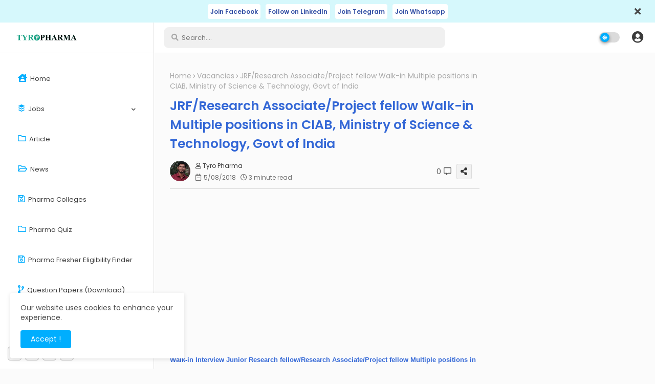

--- FILE ---
content_type: text/html; charset=UTF-8
request_url: https://www.tyropharma.com/2018/05/jrf-project-fellow-ciab-govt.html
body_size: 104437
content:
<!DOCTYPE html>
<html class='ltr' dir='ltr' lang='en' xmlns='http://www.w3.org/1999/xhtml' xmlns:b='http://www.google.com/2005/gml/b' xmlns:data='http://www.google.com/2005/gml/data' xmlns:expr='http://www.google.com/2005/gml/expr'>
<head>
<!-- Font performance fix -->
<style>
@font-face {
  font-display: swap;
}
</style>
<style>
body{margin:0;font-family:system-ui,-apple-system,BlinkMacSystemFont}
img{max-width:100%;height:auto}
</style>
<!-- Google tag (gtag.js) -->
<script async='async' src='https://www.googletagmanager.com/gtag/js?id=G-8YSC82B5RN'></script>
<script>
  window.dataLayer = window.dataLayer || [];
  function gtag(){dataLayer.push(arguments);}
  gtag('js', new Date());

  gtag('config', 'G-8YSC82B5RN');
    </script>
<script async='async' crossorigin='anonymous' src='https://pagead2.googlesyndication.com/pagead/js/adsbygoogle.js?client=ca-pub-7607270613148354'></script>
<!--- Piki Templates All Packed SEO /-->
<meta content='width=device-width, initial-scale=1' name='viewport'/>
<title>JRF/Research Associate/Project fellow Walk-in Multiple positions in CIAB, Ministry of Science &amp; Technology, Govt of India</title>
<meta content='text/html; charset=UTF-8' http-equiv='Content-Type'/>
<meta content='blogger' name='generator'/>
<link href='https://www.tyropharma.com/favicon.ico' rel='icon' type='image/x-icon'/>
<link href='https://www.tyropharma.com/favicon.ico' rel='icon' sizes='32x32'/>
<link href='https://www.tyropharma.com/favicon.ico' rel='icon' sizes='100x100'/>
<link href='https://www.tyropharma.com/favicon.ico' rel='apple-touch-icon'/>
<meta content='https://www.tyropharma.com/favicon.ico' name='msapplication-TileImage'/>
<link href='https://www.tyropharma.com/2018/05/jrf-project-fellow-ciab-govt.html' hreflang='x-default' rel='alternate'/>
<meta content='#00aefe' name='theme-color'/>
<meta content='#00aefe' name='msapplication-navbutton-color'/>
<link href='https://www.tyropharma.com/2018/05/jrf-project-fellow-ciab-govt.html' rel='canonical'/>
<link rel="alternate" type="application/atom+xml" title="TyroPharma &#8211; Pharmacist Jobs 2026 | Pharma Jobs India - Atom" href="https://www.tyropharma.com/feeds/posts/default" />
<link rel="alternate" type="application/rss+xml" title="TyroPharma &#8211; Pharmacist Jobs 2026 | Pharma Jobs India - RSS" href="https://www.tyropharma.com/feeds/posts/default?alt=rss" />
<link rel="service.post" type="application/atom+xml" title="TyroPharma &#8211; Pharmacist Jobs 2026 | Pharma Jobs India - Atom" href="https://www.blogger.com/feeds/7205867038000018520/posts/default" />

<link rel="alternate" type="application/atom+xml" title="TyroPharma &#8211; Pharmacist Jobs 2026 | Pharma Jobs India - Atom" href="https://www.tyropharma.com/feeds/2467884108208202519/comments/default" />
<meta content='Walk-in Interview Junior Research fellow/Research Associate/Project fellow Multiple positions in Center of Innovative and Applied Bioprocessing (CIAB), A National Institute under Department of Biotechnology, Ministry of Science &amp; Technology, Govt of India.' name='description'/>
<!-- Metadata for Open Graph protocol available here https://ogp.me/. -->
<meta content='index, follow, max-snippet:-1, max-image-preview:large, max-video-preview:-1' name='robots'/>
<meta content='article' property='og:type'/>
<meta content='JRF/Research Associate/Project fellow Walk-in Multiple positions in CIAB, Ministry of Science &amp; Technology, Govt of India' property='og:title'/>
<meta content='https://www.tyropharma.com/2018/05/jrf-project-fellow-ciab-govt.html' property='og:url'/>
<meta content='Walk-in Interview Junior Research fellow/Research Associate/Project fellow Multiple positions in Center of Innovative and Applied Bioprocessing (CIAB), A National Institute under Department of Biotechnology, Ministry of Science &amp; Technology, Govt of India.' property='og:description'/>
<meta content='TyroPharma – Pharmacist Jobs 2026 | Pharma Jobs India' property='og:site_name'/>
<meta content='JRF/Research Associate/Project fellow Walk-in Multiple positions in CIAB, Ministry of Science & Technology, Govt of India' property='og:title'/>
<meta content='JRF/Research Associate/Project fellow Walk-in Multiple positions in CIAB, Ministry of Science & Technology, Govt of India' name='keywords'/>
<link href='https://www.tyropharma.com/2018/05/jrf-project-fellow-ciab-govt.html' hreflang='en' rel='alternate'/>
<meta content='summary_large_image' name='twitter:card'/>
<meta content='JRF/Research Associate/Project fellow Walk-in Multiple positions in CIAB, Ministry of Science &amp; Technology, Govt of India' name='twitter:title'/>
<meta content='https://www.tyropharma.com/2018/05/jrf-project-fellow-ciab-govt.html' name='twitter:domain'/>
<meta content='Walk-in Interview Junior Research fellow/Research Associate/Project fellow Multiple positions in Center of Innovative and Applied Bioprocessing (CIAB), A National Institute under Department of Biotechnology, Ministry of Science &amp; Technology, Govt of India.' name='twitter:description'/>
<meta content='Walk-in Interview Junior Research fellow/Research Associate/Project fellow Multiple positions in Center of Innovative and Applied Bioprocessing (CIAB), A National Institute under Department of Biotechnology, Ministry of Science &amp; Technology, Govt of India.' name='twitter:creator'/>
<meta content='en_US' property='og:locale'/>
<meta content='en_GB' property='og:locale:alternate'/>
<meta content='id_ID' property='og:locale:alternate'/>
<link href='//1.bp.blogspot.com' rel='dns-prefetch'/>
<link href='//28.2bp.blogspot.com' rel='dns-prefetch'/>
<link href='//3.bp.blogspot.com' rel='dns-prefetch'/>
<link href='//4.bp.blogspot.com' rel='dns-prefetch'/>
<link href='//2.bp.blogspot.com' rel='dns-prefetch'/>
<link href='//www.blogger.com' rel='dns-prefetch'/>
<link href='//maxcdn.bootstrapcdn.com' rel='dns-prefetch'/>
<link href='//fonts.googleapis.com' rel='dns-prefetch'/>
<link href='//use.fontawesome.com' rel='dns-prefetch'/>
<link href='//ajax.googleapis.com' rel='dns-prefetch'/>
<link href='//resources.blogblog.com' rel='dns-prefetch'/>
<link href='//feeds.feedburner.com' rel='dns-prefetch'/>
<link href='//cdnjs.cloudflare.com' rel='dns-prefetch'/>
<link href='//www.google-analytics.com' rel='dns-prefetch'/>
<link href='//themes.googleusercontent.com ' rel='dns-prefetch'/>
<link href='//pagead2.googlesyndication.com' rel='dns-prefetch'/>
<link href='//googleads.g.doubleclick.net' rel='dns-prefetch'/>
<link href='//www.gstatic.com' rel='preconnect'/>
<link href='//www.googletagservices.com' rel='dns-prefetch'/>
<link href='//static.xx.fbcdn.net' rel='dns-prefetch'/>
<link href='//tpc.googlesyndication.com' rel='dns-prefetch'/>
<link href='//apis.google.com' rel='dns-prefetch'/>
<link href='//www.facebook.com' rel='dns-prefetch'/>
<link href='//connect.facebook.net' rel='dns-prefetch'/>
<link href='//twitter.com' rel='dns-prefetch'/>
<link href='//www.youtube.com' rel='dns-prefetch'/>
<link href='//www.pinterest.com' rel='dns-prefetch'/>
<link href='//www.linkedin.com' rel='dns-prefetch'/>
<link href='https://fonts.googleapis.com' rel='preconnect'/>
<!-- Font Awesome Free 5.15.2 -->
<link href='//cdnjs.cloudflare.com/ajax/libs/font-awesome/5.15.2/css/fontawesome.min.css' media='print' onload='this.media=&#39;all&#39;' rel='stylesheet'/>
<!-- Template Style CSS -->
<style id='page-skin-1' type='text/css'><!--
/*
-----------------------------------------------
Blogger Template Style
Name:        Material UI - Blogger Free Template
Version:     2.0.0.V
Author:      Piki Template
Author Url:  https://pikitemplates.com/
Designed by: Piki Templates
Last Update: 06/January/2022
This Theme is Created by pikitemplates.com This work is licensed under a Creative Commons Attribution-NoDerivatives 4.0 International License https://creativecommons.org/licenses/by-nd/4.0/ No One Has Been Permission to Sell Or Distribute this template without Our Permission.
----------------------------------------------- */
/*-- Google Poppins Font Family --*/
@font-face{font-family:'Poppins';font-style:italic;font-weight:400;font-display:swap;src:url(https://fonts.gstatic.com/s/poppins/v15/pxiGyp8kv8JHgFVrJJLucXtAKPY.woff2) format('woff2');unicode-range:U+0900-097F,U+1CD0-1CF6,U+1CF8-1CF9,U+200C-200D,U+20A8,U+20B9,U+25CC,U+A830-A839,U+A8E0-A8FB}
@font-face{font-family:'Poppins';font-style:italic;font-weight:400;font-display:swap;src:url(https://fonts.gstatic.com/s/poppins/v15/pxiGyp8kv8JHgFVrJJLufntAKPY.woff2) format('woff2');unicode-range:U+0100-024F,U+0259,U+1E00-1EFF,U+2020,U+20A0-20AB,U+20AD-20CF,U+2113,U+2C60-2C7F,U+A720-A7FF}
@font-face{font-family:'Poppins';font-style:italic;font-weight:400;font-display:swap;src:url(https://fonts.gstatic.com/s/poppins/v15/pxiGyp8kv8JHgFVrJJLucHtA.woff2) format('woff2');unicode-range:U+0000-00FF,U+0131,U+0152-0153,U+02BB-02BC,U+02C6,U+02DA,U+02DC,U+2000-206F,U+2074,U+20AC,U+2122,U+2191,U+2193,U+2212,U+2215,U+FEFF,U+FFFD}
@font-face{font-family:'Poppins';font-style:italic;font-weight:600;font-display:swap;src:url(https://fonts.gstatic.com/s/poppins/v15/pxiDyp8kv8JHgFVrJJLmr19VFteOcEg.woff2) format('woff2');unicode-range:U+0900-097F,U+1CD0-1CF6,U+1CF8-1CF9,U+200C-200D,U+20A8,U+20B9,U+25CC,U+A830-A839,U+A8E0-A8FB}
@font-face{font-family:'Poppins';font-style:italic;font-weight:600;font-display:swap;src:url(https://fonts.gstatic.com/s/poppins/v15/pxiDyp8kv8JHgFVrJJLmr19VGdeOcEg.woff2) format('woff2');unicode-range:U+0100-024F,U+0259,U+1E00-1EFF,U+2020,U+20A0-20AB,U+20AD-20CF,U+2113,U+2C60-2C7F,U+A720-A7FF}
@font-face{font-family:'Poppins';font-style:italic;font-weight:600;font-display:swap;src:url(https://fonts.gstatic.com/s/poppins/v15/pxiDyp8kv8JHgFVrJJLmr19VF9eO.woff2) format('woff2');unicode-range:U+0000-00FF,U+0131,U+0152-0153,U+02BB-02BC,U+02C6,U+02DA,U+02DC,U+2000-206F,U+2074,U+20AC,U+2122,U+2191,U+2193,U+2212,U+2215,U+FEFF,U+FFFD}
@font-face{font-family:'Poppins';font-style:normal;font-weight:400;font-display:swap;src:url(https://fonts.gstatic.com/s/poppins/v15/pxiEyp8kv8JHgFVrJJbecmNE.woff2) format('woff2');unicode-range:U+0900-097F,U+1CD0-1CF6,U+1CF8-1CF9,U+200C-200D,U+20A8,U+20B9,U+25CC,U+A830-A839,U+A8E0-A8FB}
@font-face{font-family:'Poppins';font-style:normal;font-weight:400;font-display:swap;src:url(https://fonts.gstatic.com/s/poppins/v15/pxiEyp8kv8JHgFVrJJnecmNE.woff2) format('woff2');unicode-range:U+0100-024F,U+0259,U+1E00-1EFF,U+2020,U+20A0-20AB,U+20AD-20CF,U+2113,U+2C60-2C7F,U+A720-A7FF}
@font-face{font-family:'Poppins';font-style:normal;font-weight:400;font-display:swap;src:url(https://fonts.gstatic.com/s/poppins/v15/pxiEyp8kv8JHgFVrJJfecg.woff2) format('woff2');unicode-range:U+0000-00FF,U+0131,U+0152-0153,U+02BB-02BC,U+02C6,U+02DA,U+02DC,U+2000-206F,U+2074,U+20AC,U+2122,U+2191,U+2193,U+2212,U+2215,U+FEFF,U+FFFD}
@font-face{font-family:'Poppins';font-style:normal;font-weight:600;font-display:swap;src:url(https://fonts.gstatic.com/s/poppins/v15/pxiByp8kv8JHgFVrLEj6Z11lFc-K.woff2) format('woff2');unicode-range:U+0900-097F,U+1CD0-1CF6,U+1CF8-1CF9,U+200C-200D,U+20A8,U+20B9,U+25CC,U+A830-A839,U+A8E0-A8FB}
@font-face{font-family:'Poppins';font-style:normal;font-weight:600;font-display:swap;src:url(https://fonts.gstatic.com/s/poppins/v15/pxiByp8kv8JHgFVrLEj6Z1JlFc-K.woff2) format('woff2');unicode-range:U+0100-024F,U+0259,U+1E00-1EFF,U+2020,U+20A0-20AB,U+20AD-20CF,U+2113,U+2C60-2C7F,U+A720-A7FF}
@font-face{font-family:'Poppins';font-style:normal;font-weight:600;font-display:swap;src:url(https://fonts.gstatic.com/s/poppins/v15/pxiByp8kv8JHgFVrLEj6Z1xlFQ.woff2) format('woff2');unicode-range:U+0000-00FF,U+0131,U+0152-0153,U+02BB-02BC,U+02C6,U+02DA,U+02DC,U+2000-206F,U+2074,U+20AC,U+2122,U+2191,U+2193,U+2212,U+2215,U+FEFF,U+FFFD}
/*-- Font Awesome Free 5.15.1 --*/
@font-face{font-family:"Font Awesome 5 Brands";font-display:swap;font-style:normal;font-weight:400;font-display:block;src:url(https://cdnjs.cloudflare.com/ajax/libs/font-awesome/5.15.1/webfonts/fa-brands-400.eot);src:url(https://cdnjs.cloudflare.com/ajax/libs/font-awesome/5.15.1/webfonts/fa-brands-400.eot?#iefix) format("embedded-opentype"),url(https://cdnjs.cloudflare.com/ajax/libs/font-awesome/5.15.1/webfonts/fa-brands-400.woff2) format("woff2"),url(https://cdnjs.cloudflare.com/ajax/libs/font-awesome/5.15.1/webfonts/fa-brands-400.woff) format("woff"),url(https://cdnjs.cloudflare.com/ajax/libs/font-awesome/5.15.1/webfonts/fa-brands-400.ttf) format("truetype"),url(https://cdnjs.cloudflare.com/ajax/libs/font-awesome/5.15.1/webfonts/fa-brands-400.svg#fontawesome) format("svg")}.fab{font-family:"Font Awesome 5 Brands";font-weight:400}
@font-face{font-family:"Font Awesome 5 Free";font-display:swap;font-style:normal;font-weight:400;font-display:block;src:url(https://cdnjs.cloudflare.com/ajax/libs/font-awesome/5.15.1/webfonts/fa-regular-400.eot);src:url(https://cdnjs.cloudflare.com/ajax/libs/font-awesome/5.15.1/webfonts/fa-regular-400.eot?#iefix) format("embedded-opentype"),url(https://cdnjs.cloudflare.com/ajax/libs/font-awesome/5.15.1/webfonts/fa-regular-400.woff2) format("woff2"),url(https://cdnjs.cloudflare.com/ajax/libs/font-awesome/5.15.1/webfonts/fa-regular-400.woff) format("woff"),url(https://cdnjs.cloudflare.com/ajax/libs/font-awesome/5.15.1/webfonts/fa-regular-400.ttf) format("truetype"),url(https://cdnjs.cloudflare.com/ajax/libs/font-awesome/5.15.1/webfonts/fa-regular-400.svg#fontawesome) format("svg")}.far{font-family:"Font Awesome 5 Free";font-weight:400}
@font-face{font-family:"Font Awesome 5 Free";font-display:swap;font-style:normal;font-weight:900;font-display:block;src:url(https://cdnjs.cloudflare.com/ajax/libs/font-awesome/5.15.1/webfonts/fa-solid-900.eot);src:url(https://cdnjs.cloudflare.com/ajax/libs/font-awesome/5.15.1/webfonts/fa-solid-900.eot?#iefix) format("embedded-opentype"),url(https://cdnjs.cloudflare.com/ajax/libs/font-awesome/5.15.1/webfonts/fa-solid-900.woff2) format("woff2"),url(https://cdnjs.cloudflare.com/ajax/libs/font-awesome/5.15.1/webfonts/fa-solid-900.woff) format("woff"),url(https://cdnjs.cloudflare.com/ajax/libs/font-awesome/5.15.1/webfonts/fa-solid-900.ttf) format("truetype"),url(https://cdnjs.cloudflare.com/ajax/libs/font-awesome/5.15.1/webfonts/fa-solid-900.svg#fontawesome) format("svg")}.fa,.far,.fas{font-family:"Font Awesome 5 Free"}.fa,.fas{font-weight:900}
/*-- Reset CSS Start Here --*/
:root{
--body-font:'Poppins', Arial, sans-serif;
--title-font:'Poppins', Arial, sans-serif;
--meta-font:'Poppins', Arial, sans-serif;
--text-font:'Poppins', Arial, sans-serif;
--text-font-color:#505050;
--runs-solid-color:#c1bbbb;
--black-color:#404040;
--hero-color:#aaaaaa;
--bt-back:#ffffff;
--snippet-color:#aba4a4;
--solid-border:#ddd;
--white-bg:#ffffff;
--white-color:#333333;
--theme-text-color:#3e3e3e;
--body-color-main:#fbfbfb url() repeat scroll top left;
--all-link-color:#112b3e;
--black-text:#000000;
--button-bg-color:#0c229e;
--button-text-color:#ffffff;
--main-text-color:#101010;
--main-text-hover:#D52C1F;
--menu-text-color:#eeeeee;
--menu-mobile-bg:#ffffff;
--menu-mobile-color:#222222;
--button-home:#484848;
--menu-dual-hover:#424242;
--breaking-bg-color:#ffffff;
--bt-breaking:rgba(0 0 0 / 0.13);
--alert-color: #3450a5;
--bg-alert:#f8fcff;
--stick-hover:#ffffff;
--bt-breaking-text:#b5b5b5;
--shadow-top:0 0 20px rgba(0,0,0,.15);
--shadow-top-fixed:5px 5px 8px 0px rgba(224 223 223 / 0.48);
--ads-bg:rgb(233 233 233);
--ads-text:#898989;
--white-color-featured:#ffffff;
--buttons-category:#ffffff;
--buttons-category-text:#1d1d1d;
--white-color-search:#ffffff;
--search-bt-text:#626262;
--megagrid-bg:#ffffff;
--sidebar-bg:#ffffff;
--main-post-bg:#ffffff;
--comments-dec:#333;
--share-text:#ffffff;
--sticky-bg:#f1f1f1;
--input-form:transparent;
--bt-home:#f2f7fb;
--post-inner-bg:#ffffff;
--cm-count:#555555;
--navigation-blog-text:#4e4e4e;
--sticky-lists:#f7fcff;
--post-snip-data:#707070;
--post-snip-open:#383838;
--label-relative:#0000ec;
--front-bg-lists:#fff;
--share-author-links:#585858;
--box-posts-share:#f1f1f1;
--bg-comments:#ffffff;
--color-perfect:#00aefe;
--title-share:#1c1c1c;
--title-share-fa:#5c5c5c;
--label-bg-hover:#101010;
--home-buttons:#00aefe;
--footer-text-color:#404040;
--footer-cr-text-color:#2791e7;
--footer-pages-text-hover:#1059df;
--footer-widget-text:#404040;
--footer-caption-text:#868686;
--footer-post-text:#f0f0f0;
--footer-bg-color:#ededed;
--footer-widget-titles:#f0f0f0;
--main-menu-one: #ffffff;
--navigation-bar:#222222;
--submenu-color:#3a3a3a;
--widget-bg-color:#00aefe;
--widget-bg-color-border:#00aefe;
--load-more-bg:#00aefe;
--submenu-bg-color:#eeeeee;
--white-text-color:#ffffff;
--menu-hover-color:#222222;
--black-text-color:#3367D6;
--comment-content:#f6f6f6;
--comment-text:#5e5e5e;
--main-buttons:#0c229e;
--label-text-color:#2c2c2c;
--pager-text-color:#6d6d6d;
--ic-color:#ffffff;
--white-label-color:#ffffff;
--back-top-text:#3e3e3e;
--back-top:rgb(90 90 90 / 0.18);
--box-shadows:rgb(102 102 102 / 13%);
}
body.dark{
--main-logo-text-color:#d4d4d4;
--all-link-color:rgba(255,255,255,.7);
--body-color-main:#292929;
--main-menu: #383838;
--text-font-color:#e3e3e3;
--breaking-bg-color:#3a3a3a;
--shadow-top:none;
--menu-mobile-color:#dadada;
--menu-mobile-bg:#212121;
--input-form:rgb(112 112 112 / 0.34);
--shadow-top-fixed:none;
--white-color-search:#232323;
--alert-color: #bbbbbb;
--bg-alert:#242424;
--bg-comments:#262626;
--white-label-color:#464646;
--search-bt-text:#b5b5b5;
--submenu-color:#dadada;
--title-share:#dddddd;
--title-share-fa:#dddddd;
--front-bg-lists:#353535;
--box-shadows:transparent;
--menu-dual-hover:#a3a3a3;
--bt-home:#212121;
--widget-bg-color:#ffffff;
--widget-bg-color-border:#7c7a7a;
--main-menu-one:#232323;
--sticky-lists:#212121;
--bt-back:#232323;
--button-home:#dadada;
--theme-text-color:#dadada;
--post-snip-open:#eee;
--sticky-bg:#212121;
--black-text-color:#dadada;
--heading-text-color:#ffffff;
--ads-bg:#212121;
--stick-hover:#2c2c2e;
--box-posts-share:#323232;
--submenu-bg-color:#212121;
--label-text-color:#a1a1a1;
--white-color: #c3c3c3;
--ads-text:#dadada;
--white-color-featured:transparent;
--buttons-category:#3a3a3a;
--buttons-category-text:#dadada;
--megagrid-bg:#3a3a3a;
--black-text:#f3f8fb;
--post-snip-data:#a5a5a5;
--label-relative:#f3f8fb;
--sidebar-bg:#3a3a3a;
--main-post-bg:#3a3a3a;
--back-top-text:#d3d3d3;
--post-inner-bg:#3a3a3a;
--comments-dec:#cecece;
--load-more-bg:#3a3a3a;
--comment-content:#353535;
--comment-text:#c1c1c1;
--footer-bg-color:#404040;
--footer-widget-text:#E4E4E4;
--footer-text-color:#E4E4E4;
--main-text-hover:#ffffff;
--cm-count:#E4E4E4;
--main-text-color:#E4E4E4;
--navigation-blog-text:#c3c3c3;
--share-text:#2f2f2f;
--share-author-links:#E4E4E4;
}
a,abbr,acronym,address,applet,b,big,blockquote,body,caption,center,cite,code,dd,del,dfn,div,dl,dt,em,fieldset,font,form,h1,h2,h3,h4,h5,h6,html,i,iframe,img,ins,kbd,label,legend,li,object,p,pre,q,s,samp,small,span,strike,strong,sub,sup,table,tbody,td,tfoot,th,thead,tr,tt,u,ul,var{padding:0;border:0;outline:0;vertical-align:baseline;background:0;text-decoration:none}
form,textarea,input,button{font-family:var(--body-font);-webkit-appearance:none;-moz-appearance:none;appearance:none;border-radius:0;box-sizing:border-box}
.CSS_LIGHTBOX{z-index:999999!important}.CSS_LIGHTBOX_ATTRIBUTION_INDEX_CONTAINER .CSS_HCONT_CHILDREN_HOLDER > .CSS_LAYOUT_COMPONENT.CSS_HCONT_CHILD:first-child > .CSS_LAYOUT_COMPONENT{opacity:0}
input,textarea{outline:none}
input::placeholder{font-size:13px}
/*! normalize.css v3.0.1 | MIT License | git.io/normalize */
dl,ul{list-style-position:inside;font-weight:400;list-style:none}
ul li{list-style:none}
caption,th{text-align:center}
html,body{text-size-adjust:none;-webkit-text-size-adjust:none;-moz-text-size-adjust:none;-ms-text-size-adjust:none}
.separator a{clear:none!important;float:none!important;margin-left:0!important;margin-right:0!important}
#Navbar1,#navbar-iframe,.widget-item-control,a.quickedit,.home-link,.feed-links{display:none!important}
.center{display:table;margin:0 auto;position:relative}
.widget > h2,.widget > h3{display:none}
.widget iframe,.widget img{max-width:100%}
.container{width:100%;margin:0 auto;padding:0px;box-sizing:border-box}
.center{display:table;margin:0 auto;position:relative}
img{border:0;position:relative}
a,a:visited{text-decoration:none}
.clearfix{clear:both}
.section,.widget,.widget ul{margin:0;padding:0}
a{color:var(--all-link-color)}
a img{border:0}
abbr{text-decoration:none}
.widget>h2,.widget>h3{display:none}
*:before,*:after{-webkit-box-sizing:border-box;-moz-box-sizing:border-box;box-sizing:border-box;}
/*-- CSS Variables --*/
.no-items.section{display:none}
h1,h2,h3,h4,h5,h6{font-family:var(--title-font);font-weight:600}
body{position:relative;background:var(--body-color-main);font-family:var(--body-font);font-size:14px;font-weight:400;color:var(--black-text);word-wrap:break-word;margin:0;padding:0;font-style:normal;line-height:1.4em}
#outer-wrapper{position:relative;overflow:hidden;width:100%;max-width:100%;margin:0 auto}
h1{font-size:26px;line-height:28px}
h3{font-size:22px;line-height:21px}
h4{font-size:20px;line-height:18px}
h5{font-size:16px;line-height:16px}
h6{font-size:13px;line-height:13px;margin-bottom:0;margin-top:0}
@media only screen and (min-width:1025px){h1{font-size:42px;line-height:46px}
h2{font-size:36px;line-height:40px}
h3{font-size:28px;line-height:35px}
h4{font-size:21px;line-height:26px}
}
.post-body h1{font-size:28px}
.post-body h2{font-size:24px}
.post-body h3{font-size:21px}
.post-body h4{font-size:18px}
.post-body h5{font-size:16px}
.post-body h6{font-size:13px}
.dark .post-body p{background:transparent!important;color:#fff!important}
#flex-items{display:flex;flex-direction:row;}
#flex-menu-space{position:relative;float:left;display:block;box-sizing:border-box;min-width:300px;overflow:hidden;max-width:100%;}
input#showlink{line-height:0;margin:0;padding:0;outline:0;border:0;width:1px;height:0;opacity:0;}
button.tune{position:relative;display:block;border:none;margin:5px 0;background:rgb(0 144 255 / 24%);color:var(--black-text-color);font-size:12px;padding:2px 13px;border-radius:4px;margin-top:-15px;}
button.tune:hover{opacity:0.8;}
#center-container{position:relative;float:left;width:100%;overflow:hidden;padding:20px 50px 0;margin:0;box-sizing:border-box;}
#center-container > .container{margin:0 auto;display:flex;align-content:center;justify-content:space-evenly;}
#feed-view{position:relative;float:left;width:calc(100% - (320px + 30px));max-width:900px;box-sizing:border-box;padding: 0 30px 0 0;}
#sidebar-container{position:relative;float:right;width:345px;box-sizing:border-box;padding:0}
.post-filter-image{position:relative;display:block;transition:transform .3s ease}
.snip-thumbnail{position:relative;width:100%;height:100%;display:block;object-fit:cover;z-index:1;opacity:0;transition:opacity .30s ease,transform .30s ease}
.snip-thumbnail.lazy-img{opacity:1}
.row,.row-1{position:relative;}
.post-filter-link:hover .snip-thumbnail{filter: brightness(1.2);}
/*-- Social Icons Start Here (Global FontAwesome Icon Codes) --*/
.social-footer a:before,.social a:before{display:inline-block;font-family:'Font Awesome 5 Brands';font-style:normal;font-weight:400}
.social-footer .blogger a:before,.social .blogger:before{content:"\f37d"}
.social-footer .behance a:before,.social .behance:before{content:"\f1b4"}
.social-footer .digg a:before,.social .digg:before{content:"\f1a6"}
.social-footer .instagram a:before,.social .instagram:before{content:"\f16d"}
.social-footer .pinterest a:before,.social .pinterest:before{content:"\f0d2"}
.social-footer .rss a:before,.social .rss:before{content:'\f09e';font-family:'Font Awesome 5 Free';font-weight:900}
.social-footer .facebook a:before,.social .facebook:before{content:"\f09a"}
.social-footer .facebook-f a:before,.social .facebook-f:before{content:"\f09a"}
.social-footer .twitter a:before,.social .twitter:before{content:"\f099"}
.social-footer .youtube a:before,.social .youtube:before{content:"\f167"}
.social-footer .stack-overflow a:before,.social .stack-overflow:before{content:"\f16c"}
.social-footer .github a:before,.social .github:before{content:"\f09b"}
.social-footer .linkedin a:before,.social .linkedin:before{content:"\f0e1"}
.social-footer .skype a:before,.social .skype:before{content:"\f17e"}
.social-footer .stumbleupon a:before,.social .stumbleupon:before{content:"\f1a4"}
.social-footer .tumblr a:before,.social .tumblr:before{content:"\f173"}
.social-footer .vk a:before,.social .vk:before{content:"\f189"}
.social-footer .reddit a:before,.social .reddit:before{content:"\f1a1"}
.social-footer .whatsapp a:before,.social .whatsapp:before{content:"\f232"}
.social-footer .telegram a:before,.social .telegram:before{content:"\f2c6"}
.social-footer .dribbble a:before,.social .dribbble:before{content:"\f17d"}
.social-footer .soundcloud a:before,.social .soundcloud:before{content:"\f1be"}
.social-footer .twitch a:before,.social .twitch:before{content:"\f1e8"}
.social-footer .delicious a:before,.social .delicious:before{content:"\f1a5"}
.social-footer .codepen a:before,.social .codepen:before{content:"\f1cb"}
.social-footer .snapchat a:before,.social .snapchat:before{content:"\f2ac"}
.social-footer .copy-post a:before,.social .copy-post:before{content:"\f0c5";font-family:'Font Awesome 5 Free'}
.social-footer .email a:before,.social .email:before{content:'\f0e0';font-family:'Font Awesome 5 Free'}
.social-footer .external-link a:before,.social .external-link:before{content:'\f35d';font-family:'Font Awesome 5 Free';font-weight:900}
.social-bg-hover a.blogger:hover{color:#ff5722}
.social-bg-hover a.facebook:hover,.social-bg-hover a.facebook-f:hover{color:#3b5999}
.social-bg-hover a.twitter:hover{color:#00acee}
.social-bg-hover a.youtube:hover{color:#f50000}
.social-bg-hover a.messenger:hover{color:#0084ff}
.social-bg-hover a.snapchat:hover{color:#ffe700}
.social-bg-hover a.telegram:hover{color:#179cde}
.social-bg-hover a.instagram:hover{color:#dd277b}
.social-bg-hover a.pinterest:hover,.social-bg-hover a.pinterest-p:hover{color:#ca2127}
.social-bg-hover a.dribbble:hover{color:#ea4c89}
.social-bg-hover a.linkedin:hover{color:#0077b5}
.social-bg-hover a.stumbleupon:hover{color:#eb4823}
.social-bg-hover a.vk:hover{color:#4a76a8}
.social-bg-hover a.stack-overflow:hover{color:#f48024}
.social-bg-hover a.github:hover{color:#24292e}
.social-bg-hover a.soundcloud:hover{background:linear-gradient(#ff7400,#ff3400)}
.social-bg-hover a.behance:hover{color:#191919}
.social-bg-hover a.digg:hover{color:#1b1a19}
.social-bg-hover a.delicious:hover{color:#0076e8}
.social-bg-hover a.codepen:hover{color:#000}
.social-bg-hover a.flipboard:hover{color:#f52828}
.social-bg-hover a.reddit:hover{color:#ff4500}
.social-bg-hover a.tumblr:hover{color:#365069}
.social-bg-hover a.twitch:hover{color:#6441a5}
.social-bg-hover a.rss:hover{color:#ffc200}
.social-bg-hover a.skype:hover{color:#00aff0}
.social-bg-hover a.whatsapp:hover{color:#3fbb50}
.social-bg-hover a.discord:hover{color:#7289da}
.social-bg-hover a.share:hover{color:var(--hero-color)}
.social-bg-hover a.email:hover{color:#888}
.social-bg-hover a.external-link:hover{color:#3500e5}
.social-front-hover a.blogger{background:#ff5722}
.social-front-hover a.facebook,.social-front-hover a.facebook-f{background:#3b5999}
.social-front-hover a.twitter{background:#00acee}
.social-front-hover a.youtube{background:#f50000}
.social-front-hover a.messenger{background:#0084ff}
.social-front-hover a.snapchat{background:#ffe700}
.social-front-hover a.telegram{background:#179cde}
.social-front-hover a.instagram{background:linear-gradient(15deg,#ffb13d,#dd277b,#4d5ed4)}
.social-front-hover a.pinterest:hover,.social-front-hover a.pinterest-p{background:#ca2127}
.social-front-hover a.dribbble{background:#ea4c89}
.social-front-hover a.linkedin{background:#0077b5}
.social-front-hover a.stumbleupon{background:#eb4823}
.social-front-hover a.vk{background:#4a76a8}
.social-front-hover a.stack-overflow{background:#f48024}
.social-front-hover a.github{background:#24292e}
.social-front-hover a.soundcloud{background:linear-gradient(#ff7400,#ff3400)}
.social-front-hover a.behance{background:#191919}
.social-front-hover a.digg{background:#1b1a19}
.social-front-hover a.delicious{background:#0076e8}
.social-front-hover a.codepen{background:#000}
.social-front-hover a.flipboard{background:#f52828}
.social-front-hover a.reddit{background:#ff4500}
.social-front-hover a.tumblr{background:#365069}
.social-front-hover a.twitch{background:#6441a5}
.social-front-hover a.rss{background:#ffc200}
.social-front-hover a.skype{background:#00aff0}
.social-front-hover a.whatsapp{background:#3fbb50}
.social-front-hover a.discord{background:#7289da}
.social-front-hover a.share{background:var(--hero-color)}
.social-front-hover a.email{background:#888}
.social-front-hover a.external-link{background:#3500e5}
.grid-menu-main-logo{display:none}
.dark .post-body ol>li:before{color:#eee}
.mega-mode{position:relative;padding:0 15px;margin:0;text-align:center;border-radius:30px;display:inline-block;align-items:center;z-index:999}
.dark-button{display:none;}
.dark-button + .dark-toggle{outline:0;display:inline-block;width:40px;height:20px;vertical-align:middle;position:relative;cursor:pointer;margin-left:5px;-webkit-user-select:none;-moz-user-select:none;-ms-user-select:none;user-select:none;}
.dark-mode + .dark-toggle{border-radius:99em;transition:all .4s ease}
.dark-mode + .dark-toggle:after{content:'\f185';font-family:'Font Awesome 5 Free';font-size: 10px;font-weight:900;color:#fff;line-height:18px;border-radius:100px;background:#00aefe;transition:left 0.3s cubic-bezier(0.175,0.885,0.32,1.275),padding 0.3s ease,margin 0.3s ease;position:absolute;width:18px;height:18px;top:1px;left:2px;box-shadow:0 3px 6px rgba(0,0,0,0.16),0 3px 6px rgba(0,0,0,0.23)}
.dark .dark-mode + .dark-toggle{background:rgb(255 237 198 / 0.41)}
.dark-mode + .dark-toggle{background:rgb(111 111 111 / 0.25)}
.dark .dark-mode + .dark-toggle:after{content:'\f186';left:53%;background:#d5904e}
#grid-menu-wrap>.mega-menu{position:unset!important}
.drop-down>a:after{content:'\f078';float:right;font-family:'Font Awesome 5 Free';font-size:9px;font-weight:900;margin:-1px 0 0 5px}
/*----- Home Page Buttons -----*/
.mega-wrap{display:block;position:relative;margin:0;padding:0;overflow:hidden;}
.mega-wrap .container{display:flex;flex-direction: column;align-items:center;justify-content:space-between;align-content:center;}
.dual-wrapper,.max-wrapper{position:relative;display:block;padding:0 10px;width:100%;box-sizing:border-box;}
.dual-wrapper .widget,.max-wrapper .widget{background:var(--front-bg-lists);margin:14px auto 20px;border-radius:5px;box-sizing:border-box;overflow:hidden;display:block;width:100%;box-shadow: 2px 2px 6px 1px var(--box-shadows);}
.dual-wrapper .widget{padding:38px 20px;}
.max-wrapper .widget{padding:10px 20px;}
.max-wrapper .widget .max-wrapper-section{position:relative;display:flex;flex-direction:column;align-content:center;align-items:center;justify-content:space-between;margin:0 auto;}
.max-wrapper .widget:hover{animation:shake 0.5s;}
@keyframes shake{0%{transform:translateX(0)}
25%{transform:translateX(8px);}
50%{transform:translateX(-8px);}
85%{transform:translateZ(8px);}
100%{transform:translateX(0px);}
}
.section-sticky{position:fixed;display:none;left:0;right:0;bottom:0;background-color:var(--sticky-lists);border-top:1px solid rgb(108 108 108 / 14%);padding:0 25px;box-shadow:0 5px 15px 0 rgb(0 0 0 / 46%);z-index:1;}
ul.mobileMenu{display:flex;align-items:center;justify-content:space-between;height:50px;margin:0;padding:0;list-style:none;}
ul.mobileMenu li{position:relative;text-align:center;}
ul.mobileMenu li label, ul.mobileMenu li a{display:block;font-size:20px;color:#6a6a6a}
ul.mobileMenu li label:hover, ul.mobileMenu li a:hover{color: #464646;}
.max-wrapper .widget .max-wrapper-section .max-wrapper-title{position:relative;display:block;text-align:center;}
.max-wrapper .widget .max-wrapper-section .max-wrapper-title h2{position:relative;display:block;font-size:18px;line-height:15px;margin:10px 0;}
.max-wrapper .widget .max-wrapper-section .max-wrapper-title span{font-size:13px;line-height:20px;}
.dual-wrapper-section{display:flex;align-items:center;justify-content:space-between;}
.dual-wrapper-title{position:relative;width:68%;float:left;}
.dual-wrapper-title h2{position:relative;display:block;font-size:18px;line-height:15px;margin:10px 0;}
.dual-wrapper-title .image-caption{font-size:13px;line-height:20px;}
.dual-wrapper-title a{position:relative;display:block;color:#00aefe;background:var(--bt-home);float:left;font-size:13px;padding:5px 10px;margin:15px 0 0;border-radius:5px;border:1px solid rgb(92 92 92 / 0.11);}
.dual-wrapper-title a:hover{opacity:0.8;}
div#max-wrapper{display:-ms-grid;display:grid;-ms-grid-columns:repeat(9,minmax(0,1fr));margin:0 0 24px;grid-row-gap:20px;grid-column-gap:20px;grid-template-columns:repeat(4,1fr);}
.max-wrapper div#Image3{grid-column:1/3;grid-row:1/4;}
.max-wrapper #Image4{grid-column:3/5;grid-row:1/4;}
.max-wrapper .widget{margin:0;}
.dual-wrapper-img,.max-wrapper-img{position:relative;display:block;box-sizing:border-box;overflow:hidden;}
.dual-wrapper-img{margin-left:3px;height:133px}
.max-wrapper-img{height:90px;}
.max-wrapper-img img,.dual-wrapper-img img{display:block;position:relative;height:100%;width:100%;}
/*----- Table of Content (TOC). -----*/
.xxqo-tociki-pro{display:flex;width:100%;clear:both;margin:0}
.xxqo-tociki-inner{position:relative;max-width:100%;font-size:14px;background-color:rgba(165 165 165 / 0.10);overflow:hidden;line-height:23px;border:1px solid #a0a0a0;border-radius:5px}
a.xxqo-tociki-title{position:relative;display:flex;align-items:center;justify-content:space-between;height:38px;font-size:16px;font-weight:600;color:var(--text-font-color);padding:0 15px;margin:0}
.xxqo-tociki-title-text{display:flex}
.xxqo-tociki-title-text:before{content:'\f0cb';font-family:'Font Awesome 5 Free';font-size:14px;font-weight:900;margin:0 5px 0 0}
.rtl .xxqo-tociki-title-text:before{margin:0 0 0 5px}
.xxqo-tociki-title:after{content:'\f078';font-family:'Font Awesome 5 Free';font-size:12px;font-weight:900;margin:0 0 0 25px;color:var(--buttons-category-text);}
.rtl .xxqo-tociki-title:after{margin:0 25px 0 0;}
.xxqo-tociki-title.opened:after{content:'\f077'}
a.xxqo-tociki-title:hover{text-decoration:none}
#xxqo-tociki{display:none;padding:0 15px 10px;margin:0}
#xxqo-tociki ol{padding:0 0 0 15px}
#xxqo-tociki li{font-size:14px;margin:10px 0}
#xxqo-tociki li a{color:var(--main-text-color)}
#xxqo-tociki li a:hover{opacity:0.8;text-decoration:underline}
/*----- Cap the total number of ads (widgets and inline ads). -----*/
#top-ad-placeholder .widget > .widget-title,#bottom-ad-placeholder .widget > .widget-title{display:none}
#top-ad-placeholder,#bottom-ad-placeholder{margin:15px 0;padding:0;width:100%;overflow:hidden;}
.main-ads-pikihome{position:relative;float:left;width:100%;margin:15px 0 0}
.main-ads-pikihome .widget{position:relative;float:left;width:100%;line-height:0;margin:0 0 5px}
.main-ads-pikihome .widget > .widget-title,#post-placeholder .widget > .widget-title{display:none}
#post-placeholder{position:relative;box-sizing:border-box;width:100%;height:auto;padding:0 5px;margin:10px 0}
#post-placeholder .widget{position:relative;width:100%;line-height:0;height:auto}
/*----- Standard footer section under Parent of Center Container element. -----*/
#footer-container{display:block;color:var(--footer-text-color);margin:auto;padding:0 30px;border-top:1px solid rgba(255,255,255,0.08);overflow:hidden}
#footer-container .footer-copyright{position:relative;float:left;font-size:13px;line-height:40px;margin:0}
.copyright-text{margin:0;color:var(--footer-text-color);;line-height:50px;}
#footer-container .footer-copyright a{color:var(--footer-cr-text-color)}
#footer-container .footer-copyright a:hover{color:var(--footer-text-color)}
#footer-checks-menu{float:right;position:relative;display:block;margin:5px 0 0}
#footer-checks-menu .widget > .widget-title,#footer-copyright .widget > .widget-title{display:none}
.footer-checks-menu ul li{position:relative;float:left;margin:0}
.footer-checks-menu ul li a{float:left;font-size:14px;color:var(--footer-text-color);height:30px;line-height:40px;padding:0 5px;margin:0 0 20px}
#footer-checks-menu ul li a:hover{color:var(--footer-pages-text-hover)}
.pikiList .postMode .fav-list{display:block;}
.postMode .fav-list,.pikiList .postMode .fav-grid{display:none;}
.postMode span i{font-size:17px;color:var(--share-author-links);margin:0 0 0 5px;}
.postMode span{font-size:14px;margin:0 5px 0 0;cursor:pointer;}
.postMode .fav-grid{display:block;}
/*-- Top Social Menu CSS (IE/ IE9 etc.) --*/
.socialFilter .external-link a{background-color:var(--main-text-hover)}
.sharing-button .facebook a,.sharing-button .facebook-f a{background-color:#3b5999}
.sharing-button .twitter a,.sharing-button .twitter-square a{background-color:#00acee}
.sharing-button .reddit a{background-color:#ff4500}
.sharing-button .pinterest a,.sharing-button .pinterest-p a{background-color:#ca2127}
.sharing-button .linkedin a{background-color:#0077b5}
.sharing-button .whatsapp a{background-color:#3fbb50}
.sharing-button .email a{background-color:#888}
.grid-menu-main .fa{color:#FFF! important}
/*-- Top Social Menu Code (jQuery Latest Menu) --*/
.active-search #search-flex{top:50px;z-index:15151515;left:initial;width:100%;max-width: 1200px;}
.active-search .overlay{filter:blur(2.5px);background-color:rgba(27,27,37,0.5);z-index:151515;backdrop-filter:saturate(100%) blur(2.5px);visibility:visible;opacity:1;}
#grid-menu-mainTested{position:relative;float:left;width:100%;height:auto;margin:0;}
.grid-menu-wrap{position:relative;float:left;width:100%;height:60px;box-sizing:border-box;padding:0;margin:0;}
.active-search #feed-view .theiaStickySidebar,.show-share #feed-view .theiaStickySidebar{position:relative !important;transform:unset !important;}
.grid-menu{float:left;background:var(--main-menu-one);width:100%;height:60px;box-sizing:border-box;top:44px;margin:0;position:fixed;left:0;width:100%;z-index:990;box-shadow:none;border-bottom:1px solid rgb(114 114 114 / 0.20);transition:top .17s ease;}
.close-bt{position:absolute;font-size:16px;color:var(--black-text-color);right:0;cursor:pointer;}
.grid-menu.flow{position:relative;z-index:unset;}
.SuperLogo{position:relative;right:9px;width:100%;float:left;height:59px;padding:0 0 0 10px;margin:0;border-bottom:1px solid rgb(114 114 114 / 0.20);}
.SuperLogo .SuperLogo-img{display:flex;align-items:center;height:40px;overflow:hidden;}
.menu-space .SuperLogo .SuperLogo-img{margin:0 0 0 15px;}
.SuperLogo img{display:block;width:auto;height:auto;max-height:40px;margin:0;}
.show-menu-space{display:none;color:var(--submenu-color);height:40px;font-size:17px;padding:0 15px;}
.header-flex{float:left;position:relative;min-width:300px;}
.header-section{position:relative;display:flex;flex-wrap:wrap;float:left;width:100%;margin:0;align-items:center;align-content:center;height:59px;}
.header-left{position:static;display:flex;margin:0 0 0 20px;flex:1;max-width:550px;}
.sticky-search-container{width:100%;max-width:550px;margin:0 auto;padding:0 0 0 15px;background:rgb(120 120 120 / 0.11);border-radius:10px;}
form.search-form{position:relative;width:100%;}
.sticky-search-container:before{content:"\f002";font-family:'Font Awesome 5 Free';font-weight:900;position:absolute;top:20px;color:rgb(106 106 106 / 54%);}
.Alert-wrap{position:relative;display:flex;overflow:hidden;height:44px;background:rgb(0 228 255 / 15%);align-content:center;align-items:center;justify-content:center;}
.Alert-flex{text-align:center;color:var(--alert-color);display:flex;margin:0;height:37px;font-size:13px;overflow:hidden;line-height:19px;font-family:var(--title-font);align-items:center;align-content:center;}
.Alert-flex a{position:relative;display:block;margin:5px;padding:5px;color:var(--alert-color);background:var(--main-menu-one);border-radius:4px;font-size:12px;font-weight:600;min-width:72px;overflow:hidden;text-align:center;}
.Alert-close{position:absolute;margin:0;padding:10px;cursor:pointer;right:18px;font-size:18px;color:var(--button-home);}
.header-right{position:absolute;top:2px;right:14px;margin:0;z-index: 11;background:var(--bt-back)}
.SuperLogo .widget{position:relative;display:flex;align-items:center;height:100%;margin:0 auto;}
.SuperLogo-img .logo-img{display:flex;align-items:center;height:40px;overflow:hidden;margin:0 auto;}
.SuperLogo h1{display:block;font-size:25px;color:var(--navigation-bar);height:30px;line-height:30px;overflow:hidden;padding:0;margin:0}
.SuperLogo h1 a{color:var(--navigation-bar)}
.SuperLogo #title-header{display:none;visibility:hidden}
.main-menu-wrap{position:static;height:56px;margin:0}
#grid-menu-main .widget,#grid-menu-main .widget>.widget-title{display:none}
#grid-menu-main .show-menu{display:block}
#grid-menu-wrap>li>a{position:relative;display:block;font-size:13px;color:var(--submenu-color);font-weight:400;text-transform:capitalize;padding:10px 10px;margin:10px 0;}
#grid-menu-wrap>li>a i{margin:0 3px 0 0;font-size:16px;color:var(--color-perfect)}
#grid-menu-wrap>li>a:hover{opacity:0.8}
.grid-menu-main ul>li>ul>li a{display:block;font-size:13px;font-weight:400;color:var(--submenu-color);padding:5px 0 5px 15px;}
.grid-menu-main ul li ul{overflow:hidden;}
.grid-menu-main ul>li>ul>li>ul>li a{padding:5px 0 5px 30px;}
.newClass, .grid-menu.topClass, .menu-space.topClass{top:0 !important}
.grid-logo{display:none}
#grid-menu-main ul>li>ul>li:last-child a{border:0}
#grid-menu-main ul>li>ul>li:hover>a{color:var(--menu-dual-hover)}
#grid-menu-main ul>li.sub-tab>a:after{content:'\f078';float:right;font-family:'Font Awesome 5 Free';font-size:9px;font-weight:900;margin:1px 0 0 5px}
#grid-menu-main ul>li>ul>li.sub-tab>a:after{content:'\f054';float:right;margin:0}
#grid-menu-main ul>li:hover>ul,#grid-menu-main ul>li>ul>li:hover>ul{visibility:visible;opacity:1;-webkit-backface-visibility:hidden;backface-visibility:hidden;-webkit-transform:translate(0);transform:translate(0)}
.loading-icon{width:100%;height:100%;line-height:300px;display:flex ;justify-content:center;align-items:center;}
.loading-icon:after{content:"";width:40px;height:40px;border-radius:50%;border:2px solid var(--main-text-color);border-right:2px solid #c1c1c1;display:inline-block;animation:runload 0.6s infinite}
@-webkit-keyframes runload{0%{-webkit-transform:rotate(0deg);transform:rotate(0deg)}
to{-webkit-transform:rotate(1turn);transform:rotate(1turn)}
}
@keyframes runload{0%{-webkit-transform:rotate(0deg);transform:rotate(0deg)}
to{-webkit-transform:rotate(1turn);transform:rotate(1turn)}
}
.loading-frame{-webkit-animation-duration:.5s;animation-duration:.5s;-webkit-animation-fill-mode:both;animation-fill-mode:both}
@keyframes fadeIn{from{opacity:0}
to{opacity:1}
}
.run-time{animation-name:fadeIn}
@keyframes fadeInUp{from{opacity:0;transform:translate3d(0,5px,0)}
to{opacity:1;transform:translate3d(0,0,0)}
}
.load-time{animation-name:fadeInUp}
.overlay{visibility:hidden;opacity:0;position:fixed;top:0;left:0;right:0;bottom:0;z-index:1000;margin:0;}
.show-menu-space:before{content:"\f0c9";font-family:'Font Awesome 5 Free';font-size:20px;font-weight:900}
.menu-space{display:block;position:fixed;width:300px;height:100%;top:44px;bottom:0;background:var(--menu-mobile-bg);z-index:1111;left:0;-webkit-transform:translateX(0);transform:translateX(0);visibility:visible;opacity:.99;border-right: 1px solid rgb(114 114 114 / 0.20);-webkit-transition:all .17s cubic-bezier(.79,.14,.15,.86);-moz-transition:all .17s cubic-bezier(.79,.14,.15,.86);-o-transition:all .17s cubic-bezier(.79,.14,.15,.86);transition:all .17s cubic-bezier(.79,.14,.15,.86)}
.menu-space-flex{display:flex;flex-direction:column;opacity:1;justify-content:space-between;float:left;width:100%;height:calc(100% - 16%);transition:all ease-in-out .3s}
.social-mobile ul{margin: 0 0 0 15px;float: left;}
.post-inner-data.flex{display:flex;align-content:center;}
.post-inner-user{position:relative;float:left;}
span.author-image{position:relative;display:block;height:40px;width:40px;}
span.author-image img{border-radius:50%;}
.grid-menu-main{position:relative;float:left;width:100%;box-sizing:border-box;padding:20px 25px 0}
.grid-menu-main>ul{margin:0}
#grid-menu-main .fa{padding:0 5px}
.grid-menu-main .fa{margin:5px;padding:auto}
.grid-menu-main .m-sub{display:none;padding:0}
.grid-menu-main ul li{position:relative;display:block;overflow:hidden;float:left;width:100%;font-size:14px;font-weight:600;margin:0;padding:0}
.grid-menu-main ul li.sub-tab.show>a:after{content:'\f077'}
.grid-menu-main ul li a:hover,.grid-menu-main ul li.sub-tab.show>a,.grid-menu-main ul li.sub-tab.show>.submenu-toggle{color:fff}
.grid-menu-main ul>li>ul>li a:before{content:"\2022";font-family:'Font Awesome 5 Free';font-style:normal;font-weight:700;color:rgb(88 88 88 / 0.42);font-size:15px;padding-right:5px}
.grid-menu-main ul>li>.submenu-toggle:hover{color:var(--menu-hover-color)}
.spring-open{overflow:hidden;left:0;right:0}
.search-wrap{position:relative;display:flex;height:54px;align-items:center;margin:0;}
#search-flex{display:none;position:fixed;height:70px;background-color:var(--white-color-search);margin:0;padding:0 20px;border-radius:9px;box-sizing:border-box;}
.search-flex-container{display:flex;justify-content:space-between;align-items:center;position:relative;float:right;width:100%;height:100%;background-color:rgba(0,0,0,0);overflow:hidden;margin:0;animation:animateSearch .20s ease}
.search-flex-container .search-form{position:relative;height:34px;background-color:rgb(139 139 139 / 0.16);flex:1;padding: 0 0 0 10px;border:0;border-radius: 4px 0 0 4px;}
.search-flex-container .search-input{position:relative;width:100%;height:35px;background-color:rgba(0,0,0,0);font-size:14px;color:var(--search-bt-text);font-weight:400;padding:0 15px 0 0;border:0;}
.search-flex-container .search-input:focus,.search-flex-container .search-input::placeholder{color:var(--search-bt-text);outline:none}
.search-flex-container .search-input::placeholder{opacity:.70}
.search-hidden:after{content:'\f00d';font-family:'Font Awesome 5 Free';font-weight:900;margin:0;}
@-webkit-keyframes animateSearch{0%{width:80%;opacity:0}
100%{width:100%;opacity:1}}
.search-flex-close{width:34px;height:34px;border-radius:0 4px 4px 0;background:rgb(139 139 139 / 0.16);color:var(--search-bt-text);font-size:14px;display:flex;align-items:center;justify-content:center;cursor:pointer;transition:transform ease-out .2s;z-index:20;padding:0;margin:0;}
.search-flex-close:hover{opacity:0.8;}
.search-button-flex, .author-button-flex{color:var(--submenu-color);top:0;right:0;width:40px;height:40px;text-align:center;line-height:40px;cursor:pointer;z-index:20;padding:0;margin:0;transition:margin .25s ease;}
.search-button-flex{display:none;font-size:16px;}
.author-button-flex{font-size:23px;}
.search-button-flex:before{content:"\f002";font-family:'Font Awesome 5 Free';font-weight:900}
.author-button-flex:before{content:"\f2bd";font-family:'Font Awesome 5 Free';font-weight:900}
input.search-input{position:relative;background-color:transparent;border:0;text-align:start;font-size:14px;padding:10px  20px;width:100%;color:var(--black-text-color);-webkit-transition:all .3s ease-out;-moz-transition:all .3s ease-out;-ms-transition:all .3s ease-out;-o-transition:all .3s ease-out;transition:all .3s ease-out}
input.search-input[type=text]{width:83%;height:60px;display:block}
.search-msg{text-align:center;font-size:18px;color:rgba(255,255,255,0.96);padding:5px 0;margin:10px 0;border-bottom:1px dashed rgba(255 255 255 / 0.36)}
.search-input input{border-radius:5px;padding:5px 10px;width:98%;border:2px solid #eee}
/*-- Cookies Consent --*/
#xx0o-cookie{display:none;position:fixed;bottom:20px;left:20px;width:300px;background-color:var(--buttons-category);z-index:1111;padding:20px;visibility:hidden;opacity:0;border-radius:4px;box-shadow:0 2px 8px 0px rgb(0 0 0 / 0.11);transition:all .30s ease}
#xx0o-cookie .cookies .widget .widget-content a{color:var(--navigation-blog-text);text-decoration:underline;}
#xx0o-cookie.cookies-show{visibility:visible;opacity:1;}
#xx0o-cookie .cookies .widget .widget-title{display:none;}
.cookies-bt{display:inline-block;height:35px;background-color:var(--home-buttons);font-size:14px;color:#fff;font-weight:400;line-height:35px;padding:0 20px;border:0;border-radius:4px;}
#xx0o-cookie .cookies .widget .widget-content{display:block;font-size:14px;color:var(--navigation-blog-text);margin:0 0 15px;}
.cookies-bt:hover{background-color:var(--main-text-color);color:var(--white-text-color)}
#hidden-widget-container,.hide,.hidden-widgets{display:none;visibility:hidden}
/*-- Post Snip Starts here --*/
.post-snip{overflow:hidden;color:var(--post-snip-data);clear:both;font-size:12px;font-weight:400;padding:5px 1px}
.post-snip.flex{display:flex;justify-content:space-between;}
span.post-author{font-size:12px;color:var(--label-text-color);margin:0 0 0 4px;}
img.post-author-image{position:relative;display:inline-block;height:20px;width:20px;border-radius:50%;vertical-align:middle;}
span.post-author:after{position:relative;display:inline-block;content:"in";margin:0 3px;color:#5c5c5c;}
.post-inner-username{display:flex;flex-direction:column;margin:0 0 0 10px;}
.all-flex{display:flex;justify-content:space-between;align-items:center;padding:0 0 12px;border-bottom:1px solid rgb(100 100 100 / 0.22);}
.post-inner-comments.flex{position:relative;overflow:hidden;margin:0 5px 0;display:flex;align-items:center;align-content:center;}
.post-times{position:relative;overflow:hidden;margin:4px 0 0;}
span.post-author-times{position:relative;display:block;font-size:12px;color:var(--submenu-color);}
.post-times span.post-date{position:relative;font-size:12px;color:var(--post-snip-data);}
span#readTime{position:relative;font-size:12px;color:var(--post-snip-data);}
span#readTime:before{content:"\f017";font-family:'Font Awesome 5 Free';font-size:13px;margin:0 3px 0 5px;}
.post-times span.post-date:before{content:"\f272";font-family:'Font Awesome 5 Free';font-size:13px;margin:0 5px 0 0;}
.post-snip .post-date:before{font-family:'Font Awesome 5 Free';font-weight:400;margin:0 3px 0 0}
.item .post-snip .post-author:before{content:'By -';margin:0 3px 0 0;font-weight:normal;}
.item  .post-snip .post-date:before{content:'\f017'}
.post-snip a{color:#333;transition:color .40s}
.post-snip .author-image{overflow:hidden;position:relative;display:inline-block;width:25px;vertical-align:middle;height:25px;background-color:var(--runs-author-color);padding:1px;margin:0 3px 0 0;border:1px solid rgba(0 0 0 / 0.25);border-radius:100%;box-shadow:0px 0px 4px 3px rgba(0 0 0 / 0.06);}
.piki-ads{display:flex;overflow:hidden;background-color:var(--ads-bg);text-align:center;line-height:26px;height:85px;font-size:13px;font-style:italic;font-weight:600;color:var(--ads-text);border-radius:6px;padding:0 5px;align-content:center;align-items:center;margin:0 auto;justify-content:center;}
.flex-top{position:relative;overflow:hidden;float:left;}
.xxv0o-wraps .widget{position:relative;display:block;width:100%;box-sizing:border-box;padding:0px 10px;margin:0px 0 10px;}
.NewsPro-post{display:flex;justify-content:space-between;flex-wrap:wrap}
.NewsPro{width:32%;background:#fff;border-radius:0;margin-bottom:20px;position:relative}
.post-filter .entry-title, .xxv0o-wraps .entry-title,.material-related .entry-title{display:block;float:left;width:100%;text-decoration:none;font-weight:600;line-height:1.4em;padding:4px 0 0;margin:0}
.post-filter .entry-title{font-size:14px;}
.xxv0o-wraps .entry-title,.material-related .entry-title{font-size:13px;}
.entry-title a{display:block;color:var(--white-color)}
.entry-title a:hover{opacity:0.8}
.StickyBox{position:fixed;top:0;right:0;bottom:0;left:0;width:100%;height:100%;display:flex;align-items:center;justify-content:center;opacity:0;visibility:hidden;transition:all .2s ease;z-index:15151515;transform: translate3d(0,72%,0);}
.show-share .StickyBox{opacity:1;visibility:visible;transform: translate3d(0,0,0);}
.StickyTab{display:flex;flex-direction:row;align-content:center;justify-content:space-between;align-items:center;width:100%;box-sizing:border-box;padding:0 16px 21px;margin:0 0 10px;color:var(--title-share);border-bottom:1px solid rgb(92 92 92 / 0.17);}
.StickyType{position:relative;display:block;float:left;font-size:15px;}
.StickyTab label{position:relative;display:block;font-size:20px;cursor:pointer;color:var(--title-share)}
.StickyDemo{width:100%;max-width:500px;max-height:90%;display:flex;margin:0 auto;padding:20px 0 35px;background-color:var(--stick-hover);border-radius:8px;overflow:hidden;position:relative;box-shadow:0 10px 8px -8px rgb(0 0 0 / 0.12);flex-direction:column;align-content:center;align-items:center;justify-content:space-between;}
.share-wrapper-icons.social-footer{display:flex;flex-wrap:wrap;list-style:none;margin:0;padding:10px 20px 20px;}
.share-wrapper-icons.social-footer li{list-style:none;width:25%;text-align:center;}
.share-wrapper-icons.social-footer li a{display:block;width:80px;height:40px;line-height:25px;font-size:11px;margin:6px auto;padding:15px 0;border-radius:2px;background:var(--box-posts-share);border:1px solid rgb(116 116 116 / 9%);color:var(--title-share);text-align:center;cursor:pointer;}
.share-wrapper-icons.social-footer li a:hover{opacity:0.8}
.messageDone span{position:absolute;left:0;right:0;bottom:-70px;font-size:12px;display:block;width:190px;margin:0 auto 20px;padding:8px;border-radius:3px;background-color:rgb(0 0 0 / 0.63);color:#fefefe;line-height:20px;text-align:center;opacity:0;-webkit-animation:slidein 2s ease forwards;animation:slidein 2s ease forwards;}
div#messageDone{display:block;padding:20px 0 0;}
.copy-post input{margin:0;padding:0;outline:0;border:0;width:1px;height:0;opacity:0;}
.share-wrapper-icons.social-footer a:before{font-size:24px;text-align:center;margin:0 auto;color:var(--title-share-fa);display:block;}
.show-share .overlay{filter:blur(2.5px);background-color:rgba(27,27,37,0.5);z-index:151515;backdrop-filter:saturate(100%) blur(2.5px);visibility:visible;opacity:1;}
.share-wrapper{display:flex;flex-direction:row;align-content:center;justify-content:space-evenly;align-items:center;width:100%;box-sizing:border-box;padding:0 15px 10px;border-bottom:1px solid rgb(92 92 92 / 0.17);}
.share-images{position:relative;display:block;height:100%;width:80px;}
.share-images img{display:block;width:100%;height:100%;opacity: 1;}
.StickyData{position:relative;display:block;float:left;padding:0 5px 0 20px;}
.StickyBase{position:relative;display:block;font-size:14px;color:var(--title-share);line-height:20px;padding:0;}
.StickyLabel{position:relative;display:block;font-size:12px;line-height:20px;color:var(--title-share);}
.StickyLabel span:before{content:'#';}
.type-slider .entry-title a{display:block;color:var(--white-color)}
a.simple-viewmore:hover{color:var(--main-text-hover)}
.NewsPro-post .item0 .label-news,.NewsPro-post .item0 .post-author{display:block}
.NewsPro-post .label-news{display:none}
.NewsPro-post .item0 .post-author{display:inline-block;padding:0 7px 0 0;text-transform:capitalize;color:var(--runs-solid-color);font-size:11px;font-weight:normal}
.NewsPro-post .item0{width:100%}
.BiggerPosts-related-featured{position:relative;margin:0 0 30px;clear:both}
.BiggerRelated{display:flex;justify-content:space-between;flex-wrap:wrap;margin:10px 0 0;}
.related-runs{position:relative;margin:0 0 25px;clear:both;display:block;padding:15px;}
.material-related .entry-title a{position:relative;display:block;font-size:14px;line-height:17px;}
.related-runs .BiggerPosts-related{width:31%;position:relative;margin:0}
.BiggerPosts-related-box{overflow: hidden;}
.BiggerPosts-related-featured{position:relative;margin:0 0 30px;clear:both}
.BiggerPosts-related{width:calc((100% - 10px) / 3);position:relative;margin:0}
.BiggerPosts-related .BiggerPosts-related-thumb .post-filter-link{position:relative;width:100%;height:100%;display:block;overflow:hidden}
.BiggerPosts-related .BiggerPosts-related-thumb{width:100%;height:130px;display:block;overflow:hidden;border-radius:5px;}
.xxv0o-wraps .widget .widget-content{overflow:hidden;position:relative;display:block;}
.blog-posts .widget-title,.xxv0o-wraps .widget>.widget-title,.related-runs .widget-title{display:flex;justify-content:space-between;align-items:center;}
a.simple-viewmore{color:var(--black-text-color);font-size:13px;font-weight:600;}
.xxv0o-wraps .widget>.widget-title i{color:#545454;font-size:17px;}
span.post-comments i{font-size:15px;}
.blog-posts .widget-title, .sidebar .widget-title,.xxv0o-wraps .widget>.widget-title,.related-runs .widget-title{position:relative;float:none;width:100%;height:38px;box-sizing:border-box;margin:0 0 23px;}
.blog-posts .widget-title h3, .sidebar .widget-title h3,.xxv0o-wraps .widget>.widget-title h3,.related-runs .widget-title h3{position:relative;float:left;font-family:var(--title-font);height:32px;font-size:15px;color:var(--black-text-color);text-transform:uppercase;font-weight:600;line-height:32px;padding:0;margin:0;border-bottom: 1px solid rgb(100 100 100 / 0.66);}
.blog-posts .widget-title h3:before,.title-wrap h3:before, .sidebar .widget-title h3:before,.xxv0o-wraps .widget>.widget-title h3:before,.related-runs .widget-title h3:before{content:'\f054';font-family:'Font Awesome 5 Free';float:left;font-size:11px;font-weight:900;line-height:32px;margin:0 5px 0 0;}
.sidebar .PopularPosts .gaint-post h2.entry-title{font-size:16px;}
.error-status{display:block;text-align:center;font-size:13px;color:var(--black-text-color);padding:35px 0;font-weight:400}
.error-status b{font-weight:600}
.xxv0o-wraps .widget>.widget-title a,.related-runs .widget-title a{position:absolute;vertical-align:middle;right:7px}
.wait{font-size:14px;text-align:center;height:300px;line-height:300px;display:flex;justify-content:center;align-items:center}
.related-runs .BiggerPosts-related{width:31%;position:relative;margin:0;}
.BiggerSidebarOk{position:relative;float:left;width:100%;display:grid;grid-template-columns:repeat(2,1fr);grid-gap:20px;}
.BiggerSidebarOk .sidebarui-posts{position:relative;display:flex;flex-direction:column;}
.BiggerSidebarOk .sidebarui-posts .glax-img{width:100%;height:85px;margin:0 0 8px;border-radius:5px;overflow:hidden;}
.BiggerSidebarOk .sidebarui-posts .entry-title{font-size:14px;display:block;font-weight:600;line-height:1.3em;}
.post-filter .entry-title a, .BiggerSidebarOk .sidebarui-posts .entry-title a,.xxv0o-wraps .entry-title a,.material-related .entry-title a{display:block;padding:0;transition:color .40s;}
.featured-meta{position:relative;overflow:hidden;box-sizing:border-box;padding:5px 10px;}
.queryMessage{display:block;font-size:15px;font-weight:600;padding:0 0 0 10px;border-radius:4px;margin:0;color:var(--black-text-color);overflow:hidden;}
.queryMessage .query-info{margin:0 5px}
.queryMessage .search-query{font-weight:bold;text-transform:uppercase}
.queryMessage .query-info:before{content:'\f054';font-family:'Font Awesome 5 Free';float:left;font-size:11px;font-weight:900;margin:0 5px 0 0;}
.queryEmpty{font-size:13px;font-weight:500;text-align:center;padding:10px 0;margin:0 0 20px}
.dark table,.dark td{border-color:rgba(255,255,255,0.1)}
.dark .post-body blockquote{background:rgba(255,255,255,.1);color:#fff}
.home div#main-ads1{margin:10px 0;}
.post-inner-area .post-snip{color:var(--black-text-color);padding:10px 5px 10px;font-size:13px;border-bottom:1px solid #ccc}
.comment-bubble{color:var(--cm-count)}
.comment-bubble:after{content:"\f27a";display:inline-block;font-family:'Font Awesome 5 Free';font-size:15px;font-weight:400;margin-left:5px}
.share-top{position:relative;display:block;margin:0 10px;font-size:15px;color:var(--white-color);background:rgb(128 128 128 / 7%);width:28px;height:28px;line-height:28px;text-align:center;cursor:pointer;border:1px solid rgb(129 129 129 / 19%);border-radius:3px;}
.post-inner-area{position:relative;float:left;width:100%;overflow:hidden;padding:15px 10px 20px;box-sizing:border-box;margin:0 0 5px;}
.post-filter-wrap{position:relative;float:left;clear:both;display:block;padding:10px;}
.blog-post{display:block;word-wrap:break-word}
.pikiList .post-filter-wrap .grid-posts{display:block;}
.pikiList .post-filter .post-filter-image{width:280px;padding-top:22%;}
.pikiList .post-filter-inside-wrap{display:block}
.pikiList .featured-meta{margin:15px 0 0;}
.post-filter-wrap .grid-posts{display:grid;grid-template-columns:1fr 1fr 1fr;grid-column-gap:10px;margin:0;}
.post-filter-link.video-nos:after{content:"\f04b";font-family:'Font Awesome 5 Free';font-size:14px;width:58px;height:38px;line-height:38px;border-radius:11px;font-weight:900;background:#000;vertical-align:middle;color:#fff;opacity:.7;align-items:center;top:50%;right:50%;transform:translate(50%,-50%);position:absolute;z-index:1;padding:0 0 0 2px;margin:0;text-align:center;transition:background .30s ease}
.post-filter-link.video-nos:hover:after{background:#e60000;opacity:1}
.feat-posts .post-filter-link.video-nos:after,.PopularPosts .post:not(.post-0) .post-filter-link.video-nos:after{font-size:8px;width:30px;line-height:22px;height:22px;border-radius:7px;}
.post-filter{position:relative;float:left;width:100%;overflow:visible;box-sizing:border-box;border-radius:5px;padding:0;margin:10px 0;}
.post-filter-inside-wrap{display:flex;float:left;width:100%;height:100%;padding:0px;box-sizing:border-box;flex-direction:column;}
.post-filter .post-filter-image{float:left;width:100%;padding-top:60%;overflow:hidden;border-radius:5px;margin:0 0 15px;}
.post-filter .post-filter-image .post-filter-link{width:100%;display:block;z-index:1;overflow:hidden}
.post-filter .post-filter-image .snip-thumbnail{display:block;position:absolute;top:50%;left:50%;max-width:none;max-height:100%;-webkit-transform:translate(-50%,-50%);transform:translate(-50%,-50%);}
.label-news-flex{color:var(--label-text-color);font-size:12px;line-height:15px;font-weight:400;white-space:nowrap;width:auto;overflow:hidden;padding:5px 0 0;margin:0;}
.index #feed-view #main{padding:10px 8px;position:relative}
#feed-view #main{position:relative;float:left;width:100%;box-sizing:border-box;margin:0}
.widget iframe,.widget img{max-width:100%}
.Footer-Function, .FooterChecksService{position:relative;display:flex;float:left;padding:25px 0;margin:0;align-items:flex-start;}
.Footer-Function{width:35%;flex-direction:column;}
.FooterChecksService{width:65%;justify-content:space-around;}
.Footer-Function.no-items{padding:0;border:0}
.Footer-Function .widget, .FooterChecksService .widget{position:relative;float:left;box-sizing:border-box;margin:0}
.Footer-Function .widget-content .widget-title > h3, .FooterChecksService .widget .widget-title > h3{position:relative;font-family:var(--title-font);line-height:30px;font-size:15px;color:var(--footer-widget-text);margin:0 0 10px}
.Footer-Function .widget-content .widget-title > h3{font-weight:400;}
.FooterChecksService .widget-content .widget-title > h3{font-weight:600;}
.Footer-Function .Image{padding:0 25px 0 0}
.Footer-Function .Image .widget-content{position:relative;float:left;margin:0;width:100%}
.Footer-Function .footer-logo{display:block;padding:0;margin:0}
.Footer-Function .footer-logo a{float:left;position:relative;margin:0 0 10px;}
.FooterChecksService .widget ul li{position:relative;display:block;margin:10px 0;}
.FooterChecksService .widget ul li a{font-size:14px;color:var(--white-color);}
.FooterChecksService .widget ul li a:before{content:"\f30b";font-family:'Font Awesome 5 Free';font-size:14px;font-weight:600;color:#767676;margin:0 8px 0 0;}
.Footer-Function .footer-logo img{width:auto;height:auto;max-height:40px;}
.Footer-Function .about-content .widget-title{position:relative;display:block;float:left;width:100%;box-sizing:border-box;}
.Footer-Function .about-content{display:block;float:left;padding:0;box-sizing:border-box}
.Footer-Function .Image .no-image .about-content{max-width:100%;padding:0 30px 0 0}
.Footer-Function .Image .image-caption{float: left;font-size:13px;margin:0;color:var(--footer-caption-text)}
.Footer-Function .LinkList{float:right;margin: 15px 0 0;}
.Footer-Function .LinkList .widget-content{float:right}
.social-mobile{float:left;width:100%;position:relative;box-sizing:border-box;}
.Footer-Function ul.social-footer{float:right}
.social-mobile .social-footer li{float:left;margin:0 7px 0 0}
.social-mobile .social-footer li:last-child{margin:0}
.social-mobile .social-footer li a{display:block;width:25px;height:25px;font-size:13px;color:var(--share-author-links);background:rgb(86 86 86 / 0.07);border:1px solid rgb(51 51 51 / 0.30);text-align:center;line-height:25px;margin:5px 0;border-radius:5px;}
.post-snippet{position:relative;color:var(--post-snip-data);float:left;font-size:13px;line-height:1.6em;font-weight:400;margin:0 0 12px}
a.read-more{display:inline-block;background:var(--widget-bg-color);color:var(--white-text-color);padding:5px 15px;border-radius:5px;font-size:13px;font-weight:500;margin:15px 0 0;transition:color .30s ease}
a.read-more:hover{background:var(--black-text-color);}
.CSS_LAYOUT_COMPONENT{color:rgba(0,0,0,0)!important}
#breadcrumb{--meta-fontfont-size:13px;font-weight:400;color:#aaa;margin:0 0 10px}
#breadcrumb a{color:#aaa;transition:color .40s}
#breadcrumb a:hover{color:var(--main-text-hover)}
#breadcrumb a,#breadcrumb em{display:inline-block}
#breadcrumb .delimiter:after{content:'\f054';font-family:'Font Awesome 5 Free';font-size:8px;font-weight:900;font-style:normal;vertical-align:middle;margin:0 3px}
.item-post h1.entry-title{color:var(--black-text-color);text-align:left;font-size:25px;line-height:1.5em;font-weight:600;position:relative;display:block;margin:0 0 15px;padding:0}
.static_page .item-post h1.entry-title{margin:0;border-bottom:1px solid rgb(100 100 100 / 0.66)}
.item-post .post-body{width:100%;font-family:var(--text-font);color:var(--text-font-color);font-size:15px;line-height:1.8em;padding:0;margin:0}
.item-post .post-body img{max-width:100%}
.main .widget{margin:0}
.main .Blog{border-bottom-width:0}
.comment-list{display:flex;flex-direction:column;}
.comment-list .commentsBiggerSidebar{position:relative;width:100%;padding:0 0 15px;margin:0 0 15px;border-bottom:1px solid rgb(100 100 100 / 0.22);}
.comment-list .material-link{display:flex;}
.comment-list .comment-image{width:35px;height:35px;z-index:1;margin:0 12px 0 0;border-radius:50%;}
.comment-image{display:block;position:relative;overflow:hidden;background-color:#eee;z-index:5;color:transparent!important;}
.comment-list .comment-hero{flex:1;}
.comment-list .entry-title{font-size:14px;display:block;font-weight:600;line-height:1.3em;margin:0;}
.comment-list .comment-snippet{font-size:12px;color:var(--comments-dec);margin:5px 0 0;}
.post-footer{position:relative;float:left;width:100%;margin:0}
.label-container{overflow:hidden;height:auto;position:relative;margin:0 0 20px;padding:0}
.label-container a,.label-container span{float:left;height:19px;font-size:14px;line-height:19px;font-weight:600;margin:0;padding:0 5px}
.label-container span{color:var(--main-text-color)}
.label-container span:before{content:'\f02c';font-family:'Font Awesome 5 Free';font-weight:900;margin:0 5px 0 0;}
.label-container a{color:var(--black-text-color);margin:0 5px 5px;transition:all .30s ease}
.label-container a:hover{background-color:var(--main-text-hover);color:var(--white-label-color);border-radius: 4px;transition:all .20s ease;}
ul.share-runs{position:relative}
.share-runs li{float:left;overflow:hidden;margin:5px 5px 0 0}
.share-runs li a{display:block;height:45px;line-height:45px;padding:0 10px;color:#fff;font-size:13px;font-weight:400;cursor:pointer;text-align:center;box-sizing:border-box;border:1px solid rgb(110 110 110 / 0.33);border-radius:3px}
ul.share-runs.social-footer.social-front-hover li a:not(a.sin):before{font-size:18px;vertical-align:middle;margin: 0 5px 0 0;}
ul.share-failed.social-footer.social-front-hover a:before{margin:0 5px 0 0;}
.share-runs li.share-icon span{position:relative;height:45px;line-height:45px;;padding:0 5px;background-color:var(--share-text);font-size:16px;color:var(--black-text-color);cursor:auto;margin:0 5px 0 0}
.share-runs li.share-icon span:after{content:'Share:';position:relative;height:6px;font-size:17px;font-weight:600}
.share-runs li a span{font-size:14px;padding:0 15px}
.share-runs li a:hover{opacity:.8;}
.share-runs .show-hid a{font-size:18px;color:var(--white-color);padding:0 14px;line-height:42px;}
.share-runs .show-hid a:before{content:'\f1e0';font-family:'Font Awesome 5 Free';font-weight:900}
.feed-share{position:relative;overflow:hidden;line-height:0;margin:0 0 30px}
ul.navigation-blog{position:relative;overflow:hidden;display:block;padding:0 10px;border-bottom:1px solid rgb(100 100 100 / 0.22);margin:0 0 30px}
.navigation-blog li{display:inline-block;width:50%}
.navigation-blog .post-prev{float:left;text-align:left;box-sizing:border-box;padding:0 0 5px}
.navigation-blog .post-next{float:right;text-align:right;box-sizing:border-box;border-left:1px solid rgb(100 100 100 / 0.22);padding:0 0 5px}
.navigation-blog li a{color:var(--black-text-color);line-height:1.4em;display:block;overflow:hidden;transition:color .40s}
.navigation-blog li:hover a{color:var(--main-text-hover)}
.navigation-blog li span{display:block;font-size:11px;color:#aaa;font-weight:600;text-transform:uppercase;padding:0 0 2px}
.navigation-blog .post-prev span:before{content:"\f053";float:left;font-family:'Font Awesome 5 Free';font-size:10px;font-weight:900;text-transform:none;margin:0 2px 0 0}
.navigation-blog .post-next span:after{content:"\f054";float:right;font-family:'Font Awesome 5 Free';font-size:10px;font-weight:900;text-transform:none;margin:0 0 0 2px}
.navigation-blog p{font-size:12px;font-weight:400;color:var(--navigation-blog-text);line-height:1.4em;margin:0}
.navigation-blog .post-xxqo-menuaflex-open p{color:#aaa}
.post-body h1,.post-body h2,.post-body h3,.post-body h4,.post-body h5,.post-body h6{color:var(--black-text-color);font-weight:600;margin:0 0 15px}
.xx0o-authord{position:relative;display:block;overflow:hidden;padding:10px 20px;margin:0 0 20px;}
.xx0o-authord .author-avatar{float:left;width:100%;height:100%}
.xx0o-authord .avatar-container{float:left;margin:10px 20px 0 0;height:70px;width:70px}
.xx0o-authord .avatar-container .author-avatar{display:block;height:100%;width:100%;border-radius:50%;object-fit:cover;transition:opacity .35s ease,transform .35s ease;opacity:0}
.xx0o-authord .avatar-container .author-avatar.lazy-img{opacity:1}
.author-name{overflow:visible;display:inline-block;font-size:18px;font-weight:600;line-height:20px;margin:1px 0 3px}
.author-name span{color:var(--black-text-color)}
.author-name a{color:var(--main-text-color);transition:opacity .40s}
.author-name a:after{content:"\f058";float:right;font-family:'Font Awesome 5 Free';font-size:14px;line-height:21px;color:#0093e6;font-weight:900;text-transform:none;margin:0 0 0 4px;}
.author-name a:hover{opacity:.8}
.author-description{overflow:hidden}
.author-description span{display:block;overflow:hidden;font-size:13px;color:var(--black-text);font-weight:400;line-height:1.6em}
.author-description span br{display:none}
.author-description a{display:none;margin:0}
ul.description-links{display:none;padding:0 1px}
ul.description-links.show{display:block}
.description-links li{float:left;margin:12px 12px 0 0}
.description-links li a{display:block;font-size:20px;color:var(--share-author-links);line-height:1;box-sizing:border-box;padding:0}
.description-links li a:hover{color:var(--main-text-hover)}
#blog-pager-ok{float:left;width:100%;font-size:15px;font-weight:500;text-align:center;clear:both;box-sizing:border-box;padding:10px 0 0;margin:0;border-top:1px solid rgba(155,155,155,0.1)}
#blog-pager-ok .load-more{display:inline-block;height:34px;background-color:var(--load-more-bg);font-size:14px;color:var(--white-text-color);font-weight:400;line-height:34px;box-sizing:border-box;padding:0 30px;margin:0;border:1px solid rgba(0,0,0,.1);border-bottom-width:2px;border-radius:4px}
#blog-pager-ok .load-more:hover{opacity:0.8}
#blog-pager{float:left;width:100%;overflow:hidden;clear:both;margin:10px 0 30px}
.blog-pager a,.blog-pager span{float:left;display:block;min-width:32px;height:32px;background-color:rgba(0 0 0 / 0.16);color:var(--black-text-color);font-size:13px;font-weight:600;line-height:32px;text-align:center;box-sizing:border-box;padding:0 10px;margin:0 5px 0 0;border-radius:3px;transition:all .17s ease}
.blog-pager span.page-dots{min-width:20px;background-color:#fff;font-size:16px;color:var(--pager-text-color);font-weight:400;line-height:32px;padding:0}
.blog-pager .page-of{display:none;width:auto;float:right;border-color:rgba(0,0,0,0);margin:0}
.blog-pager .page-active,.blog-pager a:hover{background-color:rgb(157 157 157 / 0.20);color:var(--black-text-color);border-color:rgb(157 157 157 / 0.50)}
.blog-pager .page-prev:before,.blog-pager .page-next:before{font-family:'Font Awesome 5 Free';font-size:11px;font-weight:900}
.blog-pager .page-prev:before{content:'\f053'}
.blog-pager .page-next:before{content:'\f054'}
.blog-pager .blog-pager-newer-link,.blog-pager .blog-pager-older-link{float:left;display:inline-block;width:auto;padding:0 10px;margin:0}
.blog-pager .blog-pager-older-link{float:right}
@-webkit-keyframes slidein{0%{opacity:0}
20%{opacity:1;bottom:0}
50%{opacity:1;bottom:0}
80%{opacity:1;bottom:0}
100%{opacity:0;bottom:-70px;visibility:hidden}
}
@keyframes slidein{0%{opacity:0}
20%{opacity:1;bottom:0}
50%{opacity:1;bottom:0}
80%{opacity:1;bottom:0}
100%{opacity:0;bottom:-70px;visibility:hidden}
}
.archive #blog-pager,.home .blog-pager .blog-pager-newer-link,.home .blog-pager .blog-pager-older-link{display:none}
.title-wrap{display:flex;justify-content:space-between;align-items:center;position:relative;margin:0 0 14px}
.title-wrap{position:relative;float:none;width:100%;height:32px;box-sizing:border-box;margin:0 0 8px;border-bottom:2px solid rgb(112 112 112 / 0.28)}
.title-wrap h3{position:relative;float:left;font-family:var(--title-font);height:32px;font-size:13px;color:var(--black-text-color);text-transform:uppercase;font-weight:600;line-height:32px;padding:0;margin:0}
.xx0o-comments{position:fixed;left:50%;top:50%;transform:translate(-50%,-50%);background:var(--bg-comments);display:none;overflow:hidden;padding:15px;margin:0 0 10px;max-height:calc(100% - 40px);box-sizing:border-box;z-index:13131313;}
.comments-msg-alert{position:relative;float:left;line-height: 12px;font-size:11px;font-weight:400;color:var(--cm-count);font-style:italic;margin:0}
.all-comments{float:right;position:relative;font-size: 12px;color:var(--cm-count);margin-right: 25px;}
.comments-system-disqus .comments-title,.comments-system-facebook .comments-title{margin:0}
#comments{margin:0}
.comments{display:block;clear:both;margin:0;color:var(--black-text-color);overflow-y: scroll;max-height: 525px;}
.comments .comment-thread>ol{padding:0}
.comments>h3{font-size:13px;font-weight:400;font-style:italic;padding-top:1px}
.comments .comments-content .comment{position:relative;list-style:none;padding:10px}
.comment-thread .comment{border:1px solid rgb(126 126 126 / 0.16);border-radius:5px;background:rgba(45 45 45 / 0.02);margin:10px 0 0;position:relative;}
.facebook-tab,.fb_iframe_widget_fluid span,.fb_iframe_widget iframe{width:100%!important}
.comments .item-control{position:static}
.comments .avatar-image-container{float:left;overflow:hidden;position:absolute}
.comments .avatar-image-container{height:35px;max-height:35px;width:35px;top:15px;left:15px;max-width:35px;border-radius:100%}
.comments .avatar-image-container img{width:100%;height:100%;}
.comments .comment-block,.comments .comments-content .comment-replies{margin:0 0 0 50px}
.comments .comments-content .inline-thread{padding:0}
.comments .comment-actions{float:left;width:100%;position:relative;margin:0}
.comments .comments-content .comment-header{font-size:15px;display:block;overflow:hidden;clear:both;margin:0 0 3px;padding:0 0 5px;}
.comments .comments-content .comment-header a{float:left;width:100%;color:var(--black-text-color);transition:color .40s}
.comments .comments-content .comment-header a:hover{color:var(--main-text-hover)}
.comments .comments-content .user{float:left;font-style:normal;font-weight:600}
.comments .comment .comment-actions a.comment-reply:before{content:"\f064";font-family:'Font Awesome 5 Free';font-size:10px;color:#838383;font-weight:600;text-transform:none;margin:0 5px 0 0;}
.comments .comments-content .icon.blog-author:after{content:"\f3ed";font-family:'Font Awesome 5 Free';font-size:14px;color:#0093e6;font-weight:900;text-transform:none;margin:0 0 0 4px}
.comments .comments-content .comment-content{float:left;font-family:var(--text-font);font-size:13px;color:var(--comment-text);font-weight:400;text-align:left;line-height:1.4em;width:100%;padding:20px 0px 20px 8px;background:rgb(110 110 110 / 0.08);margin:5px 0 9px;border-radius:3px;}
.comment-content .video-frame{position:relative;width:100%;padding:0;padding-top:56%}
.comment-content .video-frame iframe{position:absolute;top:0;left:0;width:100%;height:100%}
.comments .comment .comment-actions a{margin-right:5px;padding:2px 5px;color:var(--main-text-color);font-weight:400;font-size:13px;transition:all .30s ease}
.comments .comment .comment-actions a:hover{color:#333;text-decoration:none}
.comments .comments-content .datetime{position:relative;padding:0 1px;margin:4px 0 0;display:block}
.comments .comments-content .datetime a{color:#888;font-size:11px;float:left;}
.comments .comments-content .datetime a:hover{color:#aaa}
.comments .thread-toggle{margin-bottom:4px}
.comments .thread-toggle .thread-arrow{height:7px;margin:0 3px 2px 0}
.comments .thread-count a,.comments .continue a{transition:opacity .40s}
.comments .thread-count a:hover,.comments .continue a:hover{opacity:.8}
.comments .thread-expanded{padding:5px 0 0}
.comments .thread-chrome.thread-collapsed{display:none}
.comments .continue.hidden, .comments .comment-replies .continue .comment-reply{display:none;}
.comments #top-continue a{float:left;width:100%;height:35px;line-height:35px;background-color:var(--main-buttons);font-size:14px;color:var(--white-text-color);font-weight:400;text-align:center;padding:0;margin:25px 0 0;border-radius:4px;}
.thread-expanded .thread-count a,.loadmore{display:none;}
.comments .comments-content .comment-thread{margin:0}
.comments .comments-content .loadmore.loaded{margin:0;padding:0}
#show-comment-form,.comments #top-continue a{float:left;width:100%;height:36px;background-color:#1a88f7;font-size:15px;color:#fbfbfb;font-weight:400;line-height:36px;text-align:center;box-sizing: border-box;padding:0 30px;margin:25px 0 0;}
.btn{position:relative;border:0;border-radius:5px;}
.comment-section-visible #show-comment-form{display:none}
.comments #top-ce.comment-replybox-thread,.comments.no-comments .comment-form{background-color:var(--widget-bg);padding:5px 16px;margin:20px 0 0;border-radius:4px;}
.comment-thread .comment .comment{background:var(--comment-content);border:0;}
.comments .comments-content .loadmore,.comments .comments-content .loadmore.loaded,.xx0o-comments.comments-system-facebook .all-comments,.xx0o-comments.comments-system-disqus .all-comments{display:none}
blockquote{font-style:italic;color:var(--black-color);margin-left:0;padding:10px 15px;width: 100%;box-sizing: border-box;border:1px dashed #e4e4e4;background:#f6f6f6;border-top-left-radius:20px;border-bottom-right-radius:20px}
blockquote:before{content:'\f10d';color:var(--black-color);display:inline-block;font-family:'Font Awesome 5 Free';font-style:normal;font-weight:900;line-height:1;-webkit-font-smoothing:antialiased;-moz-osx-font-smoothing:grayscale;margin-right:10px;}
blockquote:after{content:'\f10e';color:var(--black-color);display:inline-block;font-family:'Font Awesome 5 Free';font-style:normal;font-weight:900;line-height:1;-webkit-font-smoothing:antialiased;-moz-osx-font-smoothing:grayscale;margin-left:10px;}
.post-body ul{line-height:1.5em;font-weight:400;padding:0 0 0 15px;margin:10px 0}
.post-body li{margin:5px 0;padding:0;line-height:1.5em}
.post-body ol>li{counter-increment:piki;list-style:none}
.post-body ol>li:before{display:inline-block;content:counters(piki,'.')'.';margin:0 5px 0 0}
.post-body ol{counter-reset:piki;padding:0 0 0 15px;margin:10px 0}
.post-body ul li{list-style:disc inside}
.post-body u{text-decoration:underline}
.post-body table{width:100%;overflow-x:auto;text-align:left;margin:0;border-collapse:collapse;border:1px solid rgb(155 155 155 / 0.17);}
.post-body a{transition:color .30s ease}
.post-body strike{text-decoration:line-through}
.post-body .video-frame{position:relative;width:100%;padding:50% 0 0;}
.post-body .video-frame iframe{position:absolute;top:0;left:0;width:100%;height:100%;}
.widget .post-body li{margin:5px 0;padding:0;line-height:1.2}
.contact-form{overflow:hidden}
div#footer-wrapper .contact-form-widget form{color:#fff;}
.contact-form .widget-title{display:none}
.contact-form .contact-form-name{width:calc(50% - 5px)}
.contact-form .contact-form-email{width:calc(50% - 5px);float:right}
.sidebar .widget{position:relative;overflow:hidden;box-sizing:border-box;padding:10px 5px;margin:0 0px 35px;}
.sidebar .widget-content{float:left;width:100%;margin:0;box-sizing:border-box;padding:0 10px}
div#footer-ads{margin:26px 0 0;padding:0 30px;position:relative;overflow:hidden;}
ul.socialFilter{margin:0 -5px}
.socialFilter a:before{font-style:normal;line-height:40px;-webkit-font-smoothing:antialiased;margin-right:-7px;width:40px;height:40px;text-align:center;float:left;border-right:1px solid rgb(161 161 161 / 0.80);font-size:22px;vertical-align:middle}
.socialFilter li{float:left;width:50%;box-sizing:border-box;padding:0 5px;margin:10px 0 0}
.socialFilter li:nth-child(1),.socialFilter li:nth-child(2){margin-top:0}
.socialFilter li a{display:block;height:40px;color:var(--share-author-links);border:1px solid rgb(151 151 151 / 0.45);background:rgb(197 197 197 / 0.14);font-size:13px;font-weight:600;text-align:center;line-height:40px;border-radius:6px;}
.list-label li{position:relative;display:block;padding:7px 0;border-top:1px dotted rgba(101 101 101 / 0.56)}
.list-label li:first-child{padding-top:0;border-top:0}
.list-label li:last-child{padding-bottom:0;border-bottom:0}
.list-label li a{display:block;white-space:nowrap;overflow:hidden;text-overflow:ellipsis;color:var(--black-text-color);font-size:12px;font-weight:600;text-transform:capitalize;transition:all .30s ease}
.list-label li a:before{content:"\f101";float:left;color:var(--black-text-color);font-weight:900;font-family:'Font Awesome 5 Free';font-size:12px;line-height:12px;margin:5px 4px 0 0;transition:color .5s}
.list-label li a:hover{color:var(--main-text-hover);padding-left:25px;transition:all .30s ease}
#footer-wrapper .list-label li a:before{color:var(--ic-color)}
.Text .widget-content{font-family:var(--text-font);font-size:14px;color:var(--black-text-color);margin:0}
.list-label .label-count{position:relative;float:right;width:16px;height:16px;background-color:rgb(213 213 213 / 0.61);color:var(--widget-bg-color);font-size:11px;font-weight:600;text-align:center;line-height:16px}
.cloud-label li{position:relative;float:left;margin:0 5px 5px 0}
.cloud-label li a{display:block;height:26px;color:var(--widget-bg-color);font-size:12px;line-height:26px;font-weight:400;padding:0 10px;border:1px solid var(--widget-bg-color-border);border-radius:5px;transition:all .30s ease}
.cloud-label li a:hover{background-color:rgb(96 96 96 / 0.14);color:#585858;border-color:rgb(52 52 52 / 0.24);transition:all .20s ease;}
.cloud-label .label-count{display:none}
.sibForm .widget-content{position:relative;background-color:rgb(112 112 112 / 0.05);text-align:center;font-weight:400;box-sizing:border-box;padding:20px 20px 5px;border-radius:2px;border:1px solid rgb(112 112 112 / 0.32)}
.sibForm .follow-by-email-caption{font-size:13px;letter-spacing: 1px;color: var(--post-snip-data);line-height:1.5em;margin:0 0 15px;display:block;padding:0 10px;overflow:hidden}
.sibForm .follow-by-email:before{content: '\f0f3'; position: absolute; font-family: 'Font Awesome 5 Free'; color: #fff; top: 0; left: 50%; width: 34px; overflow: hidden; height: 34px; background-color:var(--color-perfect); font-size: 15px;font-weight: 900; line-height: 36px; text-align: center; transform: translate(-50%,-30%); margin: 0; border-radius: 50%;}
.sibForm .follow-by-email-inner{position:relative}
.sibForm{clear:both}
.follow-by-email-title{font-size:17px; font-weight:700; padding:7px ;margin:15px 0px;color:var(--black-text-color)}
.sibForm .follow-by-email-inner .follow-by-email-address{width:100%;height:32px;color:var(--black-text-color);background:var(--input-form);font-size:11px;font-family:inherit;padding:0 10px;margin:0 0 10px;box-sizing:border-box;border:1px solid rgb(122 122 122 / 0.53);transition:ease .40s}
.sibForm .follow-by-email-inner .follow-by-email-address:focus{border:1px solid var(--home-buttons);}
.sibForm .follow-by-email-inner .follow-by-email-address::placeholder{color:var(--black-text-color);opacity:0.67;}
.sibForm .follow-by-email-inner .follow-by-email-submit{width:100%;height:32px;font-family:inherit;border-radius:4px;font-size:11px;color:#fff;background-color:var(--home-buttons);text-transform:uppercase;text-align:center;font-weight:500;cursor:pointer;margin:0;border:0;transition:opacity .30s ease}
.sibForm .follow-by-email-inner .follow-by-email-submit:hover{opacity:.85;background:#D52C1F}
.Follow-by-alert{position:relative;display:block;color: var(--post-snip-data);font-size:12px;text-align:left;margin:10px 0 0;}
#ArchiveList ul.flat li{color:var(--black-text-color);font-size:13px;font-weight:400;padding:7px 0;border-bottom:1px dotted #eaeaea}
#ArchiveList ul.flat li:first-child{padding-top:0}
#ArchiveList ul.flat li:last-child{padding-bottom:0;border-bottom:0}
#ArchiveList .flat li>a{display:block;color:var(--black-text-color);transition:color .40s}
#ArchiveList .flat li>a:hover{color:var(--main-text-hover)}
#ArchiveList .flat li>a:before{content:"\f054";font-family:'Font Awesome 5 Free';float:left;color:#161619;font-size:7px;font-weight:400;margin:5px 2px 0 0;display:inline-block;transition:color .30s}
#ArchiveList .flat li>a>span{position:relative;background-color:var(--main-text-color);color:#fff;float:right;width:16px;height:16px;font-size:10px;font-weight:400;text-align:center;line-height:15px}
.PopularPosts .post{overflow:hidden;margin:0;counter-increment:piki-count;}
.PopularPosts .post:first-child{padding:0;margin:0;border:0}
.PopularPosts .post-filter-link{position:relative;width:80px;height:70px;float:left;overflow:hidden;display:block;vertical-align:middle;border-radius:5px;margin:0 12px 0 0}
.PopularPosts .BiggerPosts-related-box{display:flex;float:left}
.sidebar .PopularPosts .gaint-post .post-filter-link{width:100%;height:257px;}
.sidebar .PopularPosts .gaint-post .post-filter-link.background-layer:before,.footer .PopularPosts .gaint-post .post-filter-link.background-layer:before{content:none}
.sidebar .PopularPosts .gaint-post .BiggerPosts-related-box{float:left;margin:0;}
.PopularPosts .entry-title{overflow:hidden;font-size:13px;font-weight:600;clear:both;position:relative;line-height:1.4em;margin:0}
.PopularPosts .entry-title a{display:block;padding:0;transition:color .40s}
.PopularPosts .post-date:before{font-size:10px}
.BiggerPosts-related-data{position:relative;display:block;overflow:hidden;float:left;width:100%;box-sizing:border-box;margin:20px 0 0;padding:4px 30px;}
.PopularPosts .post .BiggerPosts-related-box:before{flex-shrink:0;content:'0' counter(piki-count);width:30px;font-weight:700;font-size:97%;color:rgb(102 102 102 / 0.82);}
.xxv0o-wraps .widget .post-filter-link{width:285px;float:left;margin:0 10px 0 0;}
.xxv0o-wraps .widget .post-content{position:relative;overflow:hidden;border-radius:0;padding:0;float:left;box-sizing:border-box;}
.xxv0o-wraps .FeaturedPost .entry-title{margin-top:4px;font-size:16px;}
.FeaturedPost .post-filter-link{display:block;position:relative;width:100%;height:170px;overflow:hidden;margin:0 0 10px;border-radius:5px;}
.FeaturedPost .entry-title{font-size:14px;font-weight:600;overflow:hidden;line-height:1.2em;margin:0}
.FeaturedPost .entry-title a{color:var(--black-text-color);display:block;transition:color .30s ease}
.contact-form-widget form{font-weight:400;margin:15px}
.contact-form-name{float:left;width:100%;height:30px;font-family:inherit;font-size:13px;line-height:30px;color: var(--theme-text-color);background: rgb(217 217 217 / 0.07);box-sizing:border-box;padding:5px 10px;margin:0 0 10px;border:1px solid rgb(139 139 139 / 0.32);border-radius:2px}
.contact-form-email{float:left;width:100%;height:30px;font-family:inherit;font-size:13px;line-height:30px;color: var(--theme-text-color);background: rgb(217 217 217 / 0.07);box-sizing:border-box;padding:5px 10px;margin:0 0 10px;border:1px solid rgb(139 139 139 / 0.32);border-radius:2px}
.contact-form-email-message{float:left;width:100%;font-family:inherit;font-size:13px;color: var(--theme-text-color);background: rgb(217 217 217 / 0.07);box-sizing:border-box;padding:5px 10px;margin:0 0 10px;border:1px solid rgb(139 139 139 / 0.32);border-radius:2px}
.contact-form-button-submit{float:left;width:100%;height:30px;background-color:#D52C1F;font-size:13px;color:#fff;line-height:30px;cursor:pointer;box-sizing:border-box;padding:0 10px;margin:10px 0;border:0;border-radius:2px;transition:background .30s ease}
.contact-form-button-submit:hover{background-color:var(--main-buttons)}
.contact-form-error-message-with-border{float:left;width:100%;background-color:#fbe5e5;font-size:11px;text-align:center;line-height:11px;padding:3px 0;margin:10px 0;box-sizing:border-box;border:1px solid #fc6262}
.contact-form-success-message-with-border{float:left;width:100%;background-color:#eaf6ff;font-size:11px;text-align:center;line-height:11px;padding:3px 0;margin:10px 0;box-sizing:border-box;border:1px solid #5ab6f9}
.contact-form-cross{margin:0 0 0 3px}
.contact-form-error-message,.contact-form-success-message{margin:0}
.BlogSearch .search-form{display:flex;border:1px solid rgb(147 147 147 / 0.59);padding:3px;border-radius:4px;}
.BlogSearch .search-input{float:left;width:75%;height:40px;background-color:#fff;color:#000;font-weight:400;font-size:13px;line-height:30px;box-sizing:border-box;padding:5px 10px}
.BlogSearch .search-action{float:right;width:25%;height:40px;font-family:inherit;font-size:13px;line-height:40px;cursor:pointer;box-sizing:border-box;background-color:var(--main-text-hover);color:#fff;padding:0 5px;border:0;border-radius:4px;transition:background .30s ease}
.BlogSearch .search-action:hover{background-color:var(--main-buttons)}
.Profile .profile-img{float:left;width:70px;height:70px;margin:0 15px 0 0;border-radius:50%;transition:all .30s ease}
.team-member{position:relative;display:block;overflow:hidden;float:left;width:100%;box-sizing:border-box;margin:0 0 15px;}
.team-member .team-member-img{position:relative;display:block;float:left;margin:0;}
.team-flex,.profile-datablock{position:relative;display:block;overflow:hidden;}
.team-flex a,.profile-datablock a{position:relative;display:block;font-size:14px;font-weight:600;color:var(--submenu-color);margin:0;}
.author-top{position:absolute;background:var(--bg-alert);top:14px;padding:7px 10px 25px;opacity:0;visibility:hidden;width:300px;right:0px;z-index:11111;border:1px solid rgb(129 129 129 / 17%);border-radius:5px;transform:translate3d(0,-15px,0);transition:all .17s ease;}
.author-top.visible{opacity:1;visibility:visible;transform:translate3d(0,0,0);transition:all .17s ease;}
.author-top .top-author{position:relative;overflow:hidden;}
.author-top .top-author .widget .widget-title{position:relative;display:flex;margin:0 7px 10px;justify-content:space-between;align-items:center;align-content:center;}
.author-top .top-author .widget .widget-title span{display:block;padding:7px;box-sizing:border-box;cursor:pointer;}
.author-top .top-author .widget .widget-title h3{font-size:14px;margin:0;color:var(--black-text-color);padding:0;}
.author-top .top-author .widget .widget-title h3:before{content:'\f054';font-family:'Font Awesome 5 Free';float:left;font-size:11px;font-weight:900;margin:0 5px 0 0;}
.profile-textblock{position:relative;display:block;font-size:12px;color:var(--post-snip-data)}
.Profile .profile-info >.profile-link, .Profile .profile-info-flex >.profile-link{color:var(--black-text-color);font-size:11px;margin:5px 0 0}
.Profile .profile-info >.profile-link:hover, .Profile .profile-info-flex >.profile-link:hover{color:var(--main-text-hover)}
.Profile .profile-datablock .profile-textblock a{position:relative;overflow:hidden;display:block;float:left;margin:13px 0;}
.Profile .profile-info ul.description-links.show, .Profile .profile-info-flex ul.description-links.show{display:flex;justify-content:center;}
.Profile .profile-datablock .profile-textblock{position:relative;display:block;z-index:11;float:left;overflow:hidden;}
.profile-data.location:before{content:"\f3c5";font-family:'Font Awesome 5 Free';font-size:15px;font-weight:600;vertical-align:middle;}
a.user-image{position:relative;display:block;overflow:hidden;float:left;z-index:1;}
.profile-data.location{position:relative;font-size:13px;color:#D52C1F;text-align:center;margin:10px auto 0;float:left;width:100%;box-sizing:border-box;}
.LinkList .widget-control ul li,.PageList .widget-control ul li{width:calc(50% - 5px);padding:7px 0 0}
#footer-wrapper .widget-control .PopularPosts{border:none}
.TextList .widget-content ul li,.LinkList .widget-control ul li a,.PageList .widget-control ul li a{color:#000000;font-size:13px;font-weight:500;background:rgb(203 203 203 / 0.52);border-radius:4px;width:100%;float:left;margin:4px 0;padding:3px 5px;white-space:nowrap;display:block;overflow:hidden;text-overflow:ellipsis;transition:color .30s ease;}
.LinkList .widget-control ul li:nth-child(odd),.PageList .widget-control ul li:nth-child(odd){float:left}
.LinkList .widget-control ul li:nth-child(even),.PageList .widget-control ul li:nth-child(even){float:right}
.LinkList .widget-control ul li a,.PageList .widget-control ul li a{color:#000000;font-size:13px;font-weight:500;background:rgb(203 203 203 / 0.52);border-radius: 4px;width:auto;padding:3px 5px;margin:auto;white-space:nowrap;display:block;overflow:hidden;text-overflow:ellipsis;transition:color .30s ease;}
.LinkList .widget-control ul li a:before,.PageList .widget-control ul li a:before{content:"\2022";float:left;color:#000;font-weight:900;font-family:'Font Awesome 5 Free';font-size:12px;margin:0 4px 0 0}
.LinkList .widget-control ul li a:hover,.PageList .widget-control ul li a:hover{color:var(--main-text-hover);transition:all .5s ease;border-radius:4px}
.LinkList .widget-control ul li:first-child,.LinkList .widget-control ul li:nth-child(2),.PageList .widget-control ul li:first-child,.PageList .widget-control ul li:nth-child(2){padding:0}
/*-- Footer Section Codes --*/
#footer-wrapper{background-color:var(--footer-bg-color);}
#footer-wrapper .container{display:flex;position:relative;overflow:hidden;margin:0 auto;box-sizing:border-box;padding:10px 20px;justify-content:space-between;}
#footer-wrapper .footer{display:inline-block;float:left;width:33.33333333%;box-sizing:border-box;padding:0 15px}
#footer-wrapper .footer .widget{float:left;width:100%;padding:5px 0;margin:10px 0 0}
#footer-wrapper .footer .Text{margin:10px 0 0}
#footer-wrapper .footer .widget:first-child{margin:0}
.footer .widget>.widget-title>h3{position:relative;font-family:var(--title-font);color:var(--footer-widget-titles);font-size:14px;font-weight:600;line-height:14px;border-bottom:1px solid #767676;text-transform:uppercase;padding:0 0 5px;margin:15px 0 25px}
/*-- Back to Top --*/
.backTop{display:none;z-index:10;position:fixed;bottom:25px;right:25px;cursor:pointer;overflow:hidden;font-size:13px;font-weight:600;color:var(--back-top-text);text-align:center;line-height:32px;}
.backTop:after{content:'\f077';position:relative;font-family:'Font Awesome 5 Free';font-weight:900;margin: 0 0 0 7px;opacity:.8;transition:opacity .30s ease}
.xxqo-menuaflex-open .backTop:after,.xxqo-menuaflex-open .backTop:before{opacity:1}
/*-- Custom 404 Error Page --*/
.error404 #feed-view{width:100%!important;margin:0!important}
.error404 #sidebar-container{display:none}
.errorPage{color:var(--black-text-color);text-align:center;padding:80px 0 100px}
.errorPage h3{font-size:160px;line-height:1;margin:0 0 30px}
.errorPage h4{font-size:25px;margin:0 0 20px}
.errorPage p{margin:0 0 10px}
.errorPage a{display:block;color:var(--main-text-color);padding:10px 0 0}
.errorPage a i{font-size:20px}
.errorPage a:hover{text-decoration:underline}
/*-- Extra Stylesheet Code for enhancing the Shortcut codes --*/
.firstword{float:left;color:#7a5a5a;font-size:70px;line-height:60px;padding-top:3px;padding-right:8px;padding-left:3px}
table{border-collapse:collapse;table-layout:fixed;width:100%!important;}
input#showlink{line-height:0;margin:0;padding:0;outline:0;border:0;width:1px;height:0;opacity:0;}
button.tune{position:absolute;top:0;right:0;display:block;border:none;margin:0;color:#fff;background:#1499ff;font-size:12px;padding:2px 13px;}
.rtl button.tune{right:initial;left:0;}
button.tune:hover{opacity:0.8;}
.tg{border-collapse:collapse;border-spacing:0}
.tg td{font-family:'Open Sans',sans-serif;font-size:14px;border:1px solid #000;background-color:#fff}
.main-button{display:inline-block;color:var(--button-text-color);background:var(--button-bg-color);font-size:14px;font-weight:400;padding:5px 12px;margin:5px;text-align:center;border:0;cursor:pointer;border-radius:4px;text-decoration:none;}
.main-button:before{font-family:'Font Awesome 5 Free';font-size:16px;font-weight:900;color:#fff;display:inline-block;margin:0 5px 0 0}
.rtl .main-button:before{margin:0 0 0 5px}
.main-button:not(a.main-button.button.sp-bt):hover, span.bt-info:hover{opacity:0.8;}
.l-bt{padding:16px 35px;}
a.main-button.button.sp-bt{display:inline-flex;align-items:flex-start;background:rgba(131 131 131 / 0.15);color:var(--text-font-color);padding:18px 17px;font-size:15px;position:relative;margin:auto;box-sizing:border-box;max-width:460px;width:100%;pointer-events:none;justify-content:flex-start;}
a.main-button.button.sp-bt:before{color:#333;background:rgb(183 183 183 / 0.72);font-size:14px;padding:5px 12px;border-radius:4px;line-height:23px;margin:0 15px 0 0;}
.rtl a.main-button.button.sp-bt:before{margin: 0 0 0 15px;}
a.main-button.button.sp-bt:before{content:"\f1c6";}
a.main-button.button.sp-bt.buy:before,.buy:before{content:"\f291";}
a.main-button.button.sp-bt.demo:before,.demo:before{content:"\f07c";}
a.main-button.button.sp-bt.share:before,.share:before{content:"\f1e0";}
a.main-button.button.sp-bt.paypal:before{content:"\f1ed";font-family:'FONT AWESOME 5 BRANDS';font-weight:400;}
a.main-button.button.sp-bt.whatsapp:before{content:"\f40c";font-family:'FONT AWESOME 5 BRANDS';font-weight:400;}
a.main-button.button.sp-bt.gift:before{content:"\f06b";}
a.main-button.button.sp-bt.telegram:before{content:"\f3fe";font-family:'FONT AWESOME 5 BRANDS';font-weight:400;}
span.bt-info{position:absolute;right:15px;display:inline-block;padding:2px 12px;font-size:13px;margin:0 0 0 100px;background:#a518c0;border-radius:4px;color:#fff;pointer-events:all;white-space:nowrap;max-width:180px;}
.rtl span.bt-info{right:initial;left:15px;margin:0 100px 0 0;}
span.bt-info:before{font-family:'Font Awesome 5 Free';font-size:14px;font-weight:900;color:#fff;display:inline-block;margin:0 5px 0 0;}
.rtl span.bt-info:before{margin:0 0 0 5px;}
a.main-button.button.sp-bt.download span.bt-info:before,.download:before{content:"\f381";}
a.main-button.button.sp-bt.buy span.bt-info:before{content:"\f07a";}
a.main-button.button.sp-bt.paypal span.bt-info:before{content:"\f1f4";font-family:'FONT AWESOME 5 BRANDS';font-weight:400;}
a.main-button.button.sp-bt.whatsapp span.bt-info:before{content:"\f232";font-family:'FONT AWESOME 5 BRANDS';font-weight:400;}
a.main-button.button.sp-bt.gift span.bt-info:before{content:"\f79c";}
a.main-button.button.sp-bt.contact span.bt-info:before{content:"\f2b9";}
a.main-button.button.sp-bt.link span.bt-info:before,.link:before{content:"\f35d";}
a.main-button.button.sp-bt.cart span.bt-info:before,.cart:before{content:"\f217";}
a.main-button.button.sp-bt.demo span.bt-info:before{content:"\f06e";}
a.main-button.button.sp-bt.share span.bt-info:before{content:"\f1e0";}
a.main-button.button.sp-bt.info span.bt-info:before,.info:before{content:"\f05a";}
a.main-button.button.sp-bt.telegram span.bt-info:before{content:"\f2c6";font-family:'FONT AWESOME 5 BRANDS';font-weight:400;}
a.main-button.button.sp-bt.facebook span.bt-info:before{content:"\f09a";font-family:'FONT AWESOME 5 BRANDS';font-weight:400;}
span.bt-text{position:absolute;font-size:12px;bottom:10px;left:71px;}
.rtl span.bt-text{left:initial;right:71px;}
.alert-message{position:relative;clear:both;display:inline-block;background-color:#293dc9;padding:20px;margin:20px 0;-webkit-border-radius:2px;-moz-border-radius:2px;border-radius:2px;color:#2978c9;border:1px solid #ec6868}
.alert-message.success:before{content:"\f058";color:#13d864}
.alert-message:before{font-family:'Font Awesome 5 Free';font-size:16px;font-weight:600;display:inline-block;margin:0 5px 0 0}
.alert-message.passed:before{content:"\f1e3";color:#1984ce}
.alert-message.warning:before{content:"\f071";color:#c58519}
.alert-message.error:before{content:"\f06a";color:#d02615}
.alert-message.success{background-color:#f1f9f7;border-color:#e0f1e9;color:#1d9d74}
.alert-message.passed{background-color:#f5fbff;border:1px solid #7ebbe4}
.alert-message.alert{background-color:#daefff;border-color:#8ed2ff;color:#378fff}
.alert-message.warning{background-color:#fcf8e3;border-color:#faebcc;color:#8a6d3b}
.alert-message.error{background-color:#ffd7d2;border-color:#ff9494;color:#f55d5d}
.code-box{position:relative;display:block;color:#eaeaea;background-color:#0d1642;font-family:Monospace;font-size:13px;white-space:pre-wrap;line-height:1.4em;padding:15px 10px 10px;margin:0;border:1px solid rgba(155,155,155,0.3);border-radius:2px}
@media screen and (max-width:1400px){#feed-view{padding:0}
#center-container{padding:20px 0px 0 5px;}
#sidebar-container{width:300px;}
}
@media screen and (max-width:1200px){#feed-view{width:calc(100% - (220px + 30px));}
#sidebar-container{width:263px}
.pikiList .post-filter .post-filter-image{padding-top:30%;}
.menu-space{width:255px;}
#flex-menu-space,.header-flex{min-width:255px;}
.socialFilter a:before{font-size:20px;height:36px;margin-right:0px;}
.socialFilter li a{height:36px;line-height:36px;font-size:11px;}
.post-filter-wrap .grid-posts{display:grid;grid-template-columns:1fr 1fr;}
}
@media screen and (max-width:1178px){#outer-wrapper{max-width:100%}
.active-search #search-flex{left:4%;width:92%;}
.post-filter .post-filter-image{padding-top:75%;}
.featured-uimode .item1.post-filter-link{height:358px}
.header-ad-wrap>.container,.mega-wrap > .container{box-sizing:border-box;padding:0 5px}
#mega-wrap{box-sizing:border-box;padding:0 20px}
#center-container{position:relative;box-sizing:border-box;padding:0px 5px;margin:10px 0 0}
}
@media screen and (max-width:1040px){.menu-space{width:210px;}
#flex-menu-space,.header-flex{min-width:210px;}
.pikiList .post-filter .post-filter-image{width:200px;}
.max-wrapper .widget .max-wrapper-section .max-wrapper-title h2,.xxv0o-wraps .FeaturedPost .entry-title,.dual-wrapper-title h2,.sidebar .PopularPosts .gaint-post h2.entry-title{font-size:15px;}
.sidebar .PopularPosts .gaint-post .post-filter-link{height:180px;}
.xxv0o-wraps .widget .post-filter-link{width:195px;}
.sibForm .widget-content{padding:20px 10px 5px;}
}
@media screen and (max-width:880px){.header-flex,div#flex-menu-space,.sticky-search-container{display:none;}
#center-container > .container{display:block;}
.header-section{justify-content:space-between;}
.Alert-flex{width:90%;}
.xx0o-comments{left:0;right:0;width:95%;margin:0 auto;top:20%;transform:unset;}
.menu-space{top:0}
.author-top{width:245px;padding:3px 10px 14px;}
.Profile .profile-img{margin:10px 5px 0 0;width:40px;height:40px;}
.author-top .top-author .widget .widget-title{margin:0 7px 2px;}
.author-top .top-author .widget .widget-title h3{font-size:11px;}
.team-flex a,.profile-datablock a{font-size:12px;}
.description-links li a{font-size:15px;}
.profile-textblock,.profile-data.location{font-size:11px;}
.hide-grid-menu-main:hover{opacity:0.8;}
.hide-grid-menu-main{position:absolute;top:10px;right:10px;display:block;color:var(--button-home);font-size:14px;line-height:28px;text-align:center;cursor:pointer;z-index:20;border:1px solid rgb(51 51 51 / 0.20);border-radius:4px;padding:0 12px;-webkit-transition:transform ease-out .2s;-moz-transition:transform ease-out .2s;-ms-transition:transform ease-out .2s;-o-transition:transform ease-out .2s;transition:transform ease-out .2s;}
.hide-grid-menu-main:before{content:"\f00d";font-family:'Font Awesome 5 Free';font-weight:900}
.spring-open .menu-space-flex{opacity:1}
.menu-space-flex{opacity:0}
.spring-open .menu-space{display:block;-webkit-transform:translateX(0);transform:translateX(0);visibility:visible;opacity:0.99;-webkit-transition:all .5s cubic-bezier(.79,.14,.15,.86);-moz-transition:all .5s cubic-bezier(.79,.14,.15,.86);-o-transition:all .5s cubic-bezier(.79,.14,.15,.86);transition:all .5s cubic-bezier(.79,.14,.15,.86);}
.menu-space{width:80%;-webkit-transform:translateX(-100%);transform:translateX(-100%);visibility:hidden;}
.grid-logo,.search-button-flex{display:block}
.SuperLogo{border-bottom:none;}
span.post-comments{position:absolute;right:15px;}
.mega-wrap .container{flex-direction:column;}
.dual-wrapper,.max-wrapper{width:99%;}
.BiggerSidebarOk .sidebarui-posts .glax-img{height:232px;}
.SuperLogo{padding:4px 0 0 0px;}
.main-menu-wrap{display:none}
.header-section{flex-wrap:nowrap;}
.show-menu-space{display:flex;align-items:center;}
.header-left{position:relative;}
.header-right{position:relative;top:unset;left:unset;right:unset;}
.post-filter-wrap .grid-posts{grid-template-columns:1fr 1fr;}
.piki-hero-flow .piki-hero-thumb .post-filter-link.video-nos:after{font-size:8px;width:30px;line-height:22px;height:22px;border-radius:7px;}
.grid-menu-main-logo{display:block;width:100%;text-align:center;z-index:15;margin:0;}
.grid-menu-main-logo img{height:40px}
.grid-menu-main-logo .logo-content > a{height:36px;display:inline-block;padding:0 25px 10px 0;}
.grid-menu-main-logo .logo-content{position:relative;display:block;float:left;width:100%;height:56px;text-align:center;z-index:1;}
#grid-menu-wrap>li:after{content:none}
.post-filter .post-filter-image .post-filter-link.video-nos:after{font-size:8px;width:30px;line-height:22px;height:22px;border-radius:7px;}
#feed-view,#sidebar-container{width:100%;padding:0}
.section-sticky{display:block;}
ul.mobileMenu li label{cursor: pointer;}
ul.share-runs.social-footer.social-front-hover li a:not(a.facebook):before{margin: 0;}
.spring-open .backTop{opacity:0!important}
.menu-space{display:block;transition:all .5s cubic-bezier(.79,.14,.15,.86)}
.spring-open .overlay{visibility:visible;opacity:1}
body.active-search{overflow:visible;left:initial;right:initial}
.backTop{visibility:hidden;opacity:0;}
li.myTop {display: block !important;}
#center-container>.container{margin:0}
#center-container>.container{margin:0}
.xx0o-authord{text-align:center}
#footer-wrapper .container{justify-content:center;flex-direction:column;align-items:center;align-content:center;}
.Footer-Function,.FooterChecksService{width:100%;margin:0 auto;align-items:center;justify-content:center;align-content:center;}
.Footer-Function .widget{margin:0 auto;text-align:center;}
.Footer-Function .footer-logo a{float:none;overflow:hidden;}
.Footer-Function .footer-logo img{margin:0 0 15px;}
.FooterChecksService{flex-direction:column;}
.FooterChecksService .widget{width:100%;}
}
@media screen and (max-width:768px){
.xx0o-authord .avatar-container{float:none;margin:10px auto}
.author-name{text-align:center}
.author-name a:after{float:none}
.author-description{text-align:center}
.description-links li{float:none;display:inline-block}
.post-footer{margin:0}
.featured-uimode .item0 .label-news{display:block}
.featured-uimode .item0 .post-snip{display:block}
.BiggerSidebarOk{grid-gap: 7px;}
ul.navigation-blog{padding:5px}
#footer-wrapper .footer{width:100%;margin-right:0}
.pikiList .featured-meta{margin:0;}
.Footer-Function{text-align:center}
.Footer-Function .Image{width:100%;padding:0}
.Footer-Function .about-content,.Footer-Function .Image .no-image .about-content{max-width:100%;padding:0}
.Footer-Function .LinkList,.Footer-Function .LinkList .widget-content{width:100%}
.Footer-Function .LinkList{margin:30px 0 0}
.Footer-Function .LinkList .widget-content .widget-title>h3{margin:0 0 20px}
.Footer-Function ul.social-footer{float:none;display:block;padding:0}
#menu-footer,#footer-wrapper .copyright-area{width:100%;height:auto;line-height:1.7em;text-align:center}
#menu-footer{margin:10px 0 0}
#footer-wrapper .copyright-area{margin:10px 0 5px}
#footer-container{height:auto;line-height:1.4em;padding:10px 0 50px}
#footer-checks-menu,#footer-container .footer-copyright{width:100%;height:auto;line-height:inherit;text-align:center;margin:0}
#footer-checks-menu ul li{float:none;display:inline-block;margin:0}
#footer-checks-menu ul li a{height:unset;line-height:inherit;margin:0 7px}
#footer-container .footer-copyright .widget{float:left;width:100%;padding:0 0 5px}
}
@media screen and (max-width:680px){
.piki-slider{display:block}
.xxv0o-wraps .widget .post-filter-link{width:100%;}
.xxv0o-wraps .widget .BiggerPosts-related-box{float:left;margin:15px 0 0;}
#xx0o-cookie{right:0!important;left:0!important;bottom:0;width:initial;margin:0;padding:20px 15px;border-radius:0;transform:translate3d(0,50%,0);}
#xx0o-cookie.cookies-show{transform:translate3d(0,0,0);}}
@media screen and (max-width:640px){.search-msg{font-size:14px}
.mega-mode{padding:0 5px;}
.search-msg{font-size:14px}div#max-wrapper{grid-row-gap:10px;grid-column-gap:10px;}
.dual-wrapper-title h2,.max-wrapper .widget .max-wrapper-section .max-wrapper-title h2{font-size:15px;margin:5px 0;}
.dual-wrapper .widget{margin:20px auto;padding:10px;}
.max-wrapper .widget{margin:0;padding:10px;}
.dual-wrapper-img img{height:85px;}
ul.share-failed.social-footer.social-front-hover a:before{margin:0;}
ul.share-failed.social-footer.social-front-hover a.facebook:before{margin:0 5px 0 0;}
.post-filter{margin:5px 0}
.comments{max-height: 300px;}
.StickyDemo{margin:0 4px;padding:20px 0 15px;}
.share-images{width:110px;}
.share-wrapper-icons.social-footer li{width:33%;}
.share-wrapper-icons.social-footer a:before{font-size:19px;}
.share-wrapper-icons.social-footer li a{height:30px;line-height:20px;}
.share-wrapper-icons.social-footer{padding:10px 0px 20px;}
.StickyTab label, .share-runs li a{cursor: unset;}
.social-front-hover a.twitter,.social-front-hover a.whatsapp{width:47px;overflow:hidden;}
.StickyData{padding:0 5px;}
.post-inner-username{margin: 5px 0 0;}
.all-flex{align-items: flex-start;}
.post-inner-data.flex{position:relative;flex-direction:column;}
span.post-author-times{position:absolute;top:13px;left:46px;}
.post-inner-comments.flex{position:absolute;right:0;}
.share-wrapper{padding:0 4px 10px;}
input.search-input{font-size:20px}
.copyright-text{line-height:33px}
.index #feed-view #main{padding:10px 0px;}
.related-runs .BiggerPosts-related,.xxv0o-wraps .BiggerPosts-related{width:100%;clear:both}
.related-runs .BiggerPosts-related .BiggerPosts-related-thumb{height:250px}
.post-snip .post-date{margin:10px 10px 0 0;}
}
@media screen and (max-width:480px){
a.main-button.button.sp-bt{padding:25px 12px;word-break:break-all;line-height:13px;justify-content:space-between;}
a.main-button.button.sp-bt:before{padding:5px 12px;margin:0 5px 0 0;}
span.bt-info{position:static;display:inline-flex;padding:7px 12px;font-size:0;margin:0 0 0 7px;line-height:20px;}
span.bt-info:before{margin:0;}
span.bt-text{left:0;right:0;}
.pikiList .post-filter .post-filter-image{width:130px;padding-top:30%;}
.Alert-flex{line-height:12px;}
.BiggerSidebarOk .sidebarui-posts .glax-img{height: 125px;}
.item-post h1.entry-title{font-size:24px}
.xx0o-authord .avatar-container{float:none;display:table;margin:10px auto}
.errorPage{padding:70px 0 100px}
.errorPage h3{font-size:120px}
#comments ol{padding:0}
.Alert-close{right:0px;}
.Alert-flex a{min-width:60px;}
@media screen and (max-width:380px){.xx0o-authord .avatar-container{width:60px;height:60px}
.share-runs li.share-icon{display:none}
.post-filter .entry-title a{font-size:12px;}
.post-filter-wrap{padding:10px 0;}
}

--></style>
<!-- Global Variables -->
<script defer='defer' type='text/javascript'>
//<![CDATA[
// Global variables with content. "Available for Edit"
var monthsName = ["January", "February", "March", "April", "May", "June", "July", "August", "September", "October", "November", "December"],
noThumb = "",
relatedPostsNum = 3,
commentsSystem = "blogger",
relatedPostsText = "",
loadMorePosts = "",
postPerPage= 6,
pageOfText = ["Page", "of"],
fixedSidebar = true,
fixedMenu = false,
disqusShortname = "pikitemplates";
//]]>
</script>
<!-- Google AdSense -->
<script async='async' src='//pagead2.googlesyndication.com/pagead/js/adsbygoogle.js'></script>
<!-- Google Analytics -->
<!-- Google tag (gtag.js) -->
<script async='true' src='https://www.googletagmanager.com/gtag/js?id=G-8YSC82B5RN'></script>
<script>
        window.dataLayer = window.dataLayer || [];
        function gtag(){dataLayer.push(arguments);}
        gtag('js', new Date());
        gtag('config', 'G-8YSC82B5RN');
      </script>
<link href='https://www.blogger.com/dyn-css/authorization.css?targetBlogID=7205867038000018520&amp;zx=ac2b7d63-3925-4c91-849c-a5bfd7ff0bb3' media='none' onload='if(media!=&#39;all&#39;)media=&#39;all&#39;' rel='stylesheet'/><noscript><link href='https://www.blogger.com/dyn-css/authorization.css?targetBlogID=7205867038000018520&amp;zx=ac2b7d63-3925-4c91-849c-a5bfd7ff0bb3' rel='stylesheet'/></noscript>
<meta name='google-adsense-platform-account' content='ca-host-pub-1556223355139109'/>
<meta name='google-adsense-platform-domain' content='blogspot.com'/>

<script async src="https://pagead2.googlesyndication.com/pagead/js/adsbygoogle.js?client=ca-pub-7607270613148354&host=ca-host-pub-1556223355139109" crossorigin="anonymous"></script>

<!-- data-ad-client=ca-pub-7607270613148354 -->

</head>
<body class='item item-view' id='mainContent'>
<script type='text/javascript'>
//<![CDATA[
(localStorage.getItem('mode')) === 'darkmode' ? document.querySelector('#mainContent').classList.add('dark'): document.querySelector('#mainContent').classList.remove('dark')
//]]>
 </script>
<!-- Theme Options -->
<div class='admin-area' style='display:none'>
<div class='admin-section section' id='admin' name='Theme Options (Admin Panel)'>
<div class='widget LinkList' data-version='2' id='LinkList26'>

          <script type='text/javascript'>
          //<![CDATA[
          

              var loadMorePosts = "https://www.tyropharma.com/search";
            

          //]]>
          </script>
        
</div><div class='widget LinkList' data-version='2' id='LinkList27'>

          <script type='text/javascript'>
          //<![CDATA[
          

              var fixedSidebar = true;
            

              var fixedMenu = true;
            

          //]]>
          </script>
        
</div></div>
</div>
<div class='Alert-wrap section' id='Alert-wrap' name='Alert Message'><div class='widget HTML' data-version='2' id='HTML4'>
<div class='Alert-flex'>
<a href="https://www.facebook.com/tyropharma">Join Facebook</a>
<a href="https://www.linkedin.com/company/tyropharma">Follow on LinkedIn</a>
<a href="https://www.tyropharma.com/p/join-tyro-pharma-whatsapp-group-join.html">Join Telegram</a>
<a href="https://whatsapp.com/channel/0029VbAz162LSmbRoX6dTI12">Join Whatsapp</a>
<div class='Alert-close'><i class='fas fa-times'></i></div>
</div>
</div></div>
<div class='clearfix'></div>
<div class='menu-space'>
<div class='SuperLogo section' id='SuperLogo' name='Main Logo'><div class='widget Header' data-version='2' id='Header1'>
<a class='SuperLogo-img' href='https://www.tyropharma.com/'>
<img alt='TyroPharma – Pharmacist Jobs 2026 | Pharma Jobs India' height='19' src='https://blogger.googleusercontent.com/img/a/AVvXsEgUxnWHjW4eWrRTtcNLrhfBX6brRlcPGL2DbNwndyjwz6OOwfcT7118muV3gIrLfKeh6xxFIVyHSnrkcojyXdUZOwFDlaRuULfzlncQgDQQWKY0JXwTJ46OH2dLemkIW4q4SqhOD48m8jdiSRmCgJawOs9vVOPfo0SNXDcQObB0hXT3-snvnoRHjrkWmw=s150' width='150'/>
</a>
</div></div>
<span class='hide-grid-menu-main'></span>
<div class='menu-space-flex'>
<div class='grid-menu-main section' id='grid-menu-main' name='Main Menu'><div class='widget LinkList' data-version='2' id='LinkList56'>
<ul id='grid-menu-wrap'>
<li itemprop='name'><a href='/' itemprop='url'><i class="fas fa-house-user"></i> Home</a></li>
<li itemprop='name'><a href='#' itemprop='url'><i class="fab fa-buffer"></i> Jobs</a></li>
<li itemprop='name'><a href='/search/label/Pharma%20Jobs' itemprop='url'>_Pharma Jobs</a></li>
<li itemprop='name'><a href='/search/label/Pharmacist%20Job' itemprop='url'>_Pharmacist Jobs</a></li>
<li itemprop='name'><a href='/search/label/Marketing%20Job' itemprop='url'>_Marketing Jobs</a></li>
<li itemprop='name'><a href='#' itemprop='url'>_Academic Jobs</a></li>
<li itemprop='name'><a href='/search/label/Article' itemprop='url'><i class="far fa-folder"></i> Article</a></li>
<li itemprop='name'><a href='/search/label/News' itemprop='url'><i class="far fa-folder-open"></i> News</a></li>
<li itemprop='name'><a href='/search/label/Colleges' itemprop='url'><i class="far fa-save"></i> Pharma Colleges</a></li>
<li itemprop='name'><a href='/search/label/PharmaQuiz' itemprop='url'><i class="far fa-folder"></i> Pharma Quiz</a></li>
<li itemprop='name'><a href='/p/pharma-fresher-eligibility-finder.html' itemprop='url'><i class="far fa-save"></i> Pharma Fresher Eligibility Finder</a></li>
<li itemprop='name'><a href='/search/label/Download' itemprop='url'><i class="fas fa-code-branch"></i> Question Papers (Download)</a></li>
</ul>
</div></div>
<div class='social-links section' id='social-links' name='Menu Social Icons'><div class='widget LinkList' data-version='2' id='LinkList7'>
<div class='social-mobile'>
<ul class='social-footer social-bg-hover'>
<li class='facebook-f'><a class='facebook-f' href='https://www.facebook.com/tyropharma' rel='noopener noreferrer' target='_blank'></a></li>
<li class='whatsapp '><a class='whatsapp ' href='https://www.tyropharma.com/p/join-tyro-pharma-whatsapp-group-join.html' rel='noopener noreferrer' target='_blank'></a></li>
<li class='telegram '><a class='telegram ' href='https://t.me/tyropharmajob' rel='noopener noreferrer' target='_blank'></a></li>
<li class='linkedin'><a class='linkedin' href='https://www.linkedin.com/company/tyropharma' rel='noopener noreferrer' target='_blank'></a></li>
</ul>
</div>
</div></div>
</div>
</div>
<!-- Outer Wrapper -->
<div id='flex-items'>
<div id='flex-menu-space'></div>
<div id='outer-wrapper'>
<!-- Header Wrapper -->
<header id='grid-menu-mainTested' itemscope='itemscope' itemtype='https://schema.org/WPHeader' role='banner'>
<div class='grid-menu-wrap'>
<div class='grid-menu'>
<div class='header-section'>
<div class='header-flex'></div>
<a aria-label='open menu' class='show-menu-space' href='javascript:;'></a>
<div class='header-left'>
<div class='SuperLogo grid-logo'></div>
<div class='sticky-search-container'>
<form action='https://www.tyropharma.com/search' class='search-form' role='search'>
<input autocomplete='off' class='search-input' name='q' placeholder='Search....' spellcheck='false' type='search' value=''/>
</form>
</div>
</div>
<div class='header-right'>
<div class='search-wrap'>
<div class='mega-mode'>
<input class='dark-button dark-mode' id='dark' type='checkbox'/>
<span class='dark-toggle'></span></div>
<a class='search-button-flex' href='javascript:;' role='button' title='Search'></a>
<a class='author-button-flex' href='javascript:;' role='button' title='Visit profile'></a>
</div>
<div class='author-top'>
<div class='top-author section' id='top-author' name='Top Author'><div class='widget Profile' data-version='2' id='Profile2'>
<div class='widget-title'>
<h3 class='title'>
Author Profile
</h3>
<span><i class='far fa-window-close'></i></span>
</div>
<div class='widget-content team'>
<div class='team-member'>
<a class='team-member-img' href='https://www.blogger.com/profile/17287202470163567084' rel='nofollow'>
<img alt='My photo' class='profile-img' height='113' src='//blogger.googleusercontent.com/img/b/R29vZ2xl/AVvXsEgcgrMfUwefsTv92PO0ko8LNY2-IcmACcEDNEAXfSjje0BmveRyibR1mz1DAKj8dAvgJR0RzgOWJRtrzXGof5_bEzftOcdhPzz-1pvXRtkooezQaCz5Qr6uFbCYnko01MY/s113/TyroPharma+1+20201009_000916.jpg' width='113'/>
</a>
<div class='team-flex'>
<a href='https://www.blogger.com/profile/17287202470163567084' rel='nofollow'>
<span class='profile-name'>
Admin</span>
</a>
</div>
</div>
<div class='team-member'>
<a class='team-member-img' href='https://www.blogger.com/profile/08521450841478236834' rel='nofollow'>
<img alt='My photo' class='profile-img' height='120' src='//blogger.googleusercontent.com/img/b/R29vZ2xl/AVvXsEi-XvUK25ahQO6fG0CnG5cBcVhALGt5SW7O4Uog_BsvRKxiN3kvcK1hnzrAlR7qWJAdSMq2SEVyZ0w_sP18rYTlK7ZJnM7aGZCTiRuEXg2i0oxjag8kzEZySpypaHlkkg/s220/photo1.png' width='120'/>
</a>
<div class='team-flex'>
<a href='https://www.blogger.com/profile/08521450841478236834' rel='nofollow'>
<span class='profile-name'>
Tyro Pharma</span>
</a>
</div>
</div>
</div>
</div></div>
</div>
</div>
<div id='search-flex'>
<div class='search-flex-container'>
<form action='https://www.tyropharma.com/search' class='search-form' role='search'>
<input autocomplete='off' class='search-input' name='q' placeholder='Search' spellcheck='false' type='search' value=''/>
</form>
<a class='search-flex-close search-hidden' href='javascript:;' role='button' title='Search'></a>
</div>
</div>
</div>
</div>
</div>
</header>
<div class='clearfix'></div>
<!-- Content Wrapper -->
<div id='center-container'>
<div class='container outer-container'>
<!-- Main Wrapper -->
<main id='feed-view'>
<div class='main section' id='main' name='Main Recent Posts'>
<div class='widget Blog' data-version='2' id='Blog1'>
<div class='blog-posts hfeed container item-post-wrap'>
<article class='blog-post hentry item-post' itemscope='itemscope' itemtype='https://schema.org/CreativeWork'>
<div class='post-inner-area'>
<script type='application/ld+json'>{"@context":"https://schema.org","@type":"NewsArticle","mainEntityOfPage":{"@type":"WebPage","@id":"https://www.tyropharma.com/2018/05/jrf-project-fellow-ciab-govt.html"},"headline":"JRF/Research Associate/Project fellow Walk-in Multiple positions in CIAB, Ministry of Science \u0026 Technology, Govt of India","description":"   Walk-in Interview Junior Research fellow/Research Associate/Project fellow Multiple positions in Center of Innovative and Applied Bioproc...","image":["<!--Can't find substitution for tag [post.featuredImage.jsonEscaped]-->"],"datePublished":"2018-05-08T08:22:00+05:30","dateModified":"2018-05-08T08:22:36+05:30","author":{"@type":"Person","name":"Tyro Pharma"},"publisher":{"@type":"Organization","name":"TyroPharma &#8211; Pharmacist Jobs 2026 | Pharma Jobs India","logo":{"@type":"ImageObject","url":"https://lh3.googleusercontent.com/ULB6iBuCeTVvSjjjU1A-O8e9ZpVba6uvyhtiWRti_rBAs9yMYOFBujxriJRZ-A=h60","width":206,"height":60}}}</script>
<nav id='breadcrumb'><a href='https://www.tyropharma.com/'>Home</a><em class='delimiter'></em><a class='b-label' href='https://www.tyropharma.com/search/label/Vacancies'>Vacancies</a><em class='delimiter'></em><span class='current'>JRF/Research Associate/Project fellow Walk-in Multiple positions in CIAB, Ministry of Science & Technology, Govt of India</span></nav>
<script type='application/ld+json'>{ "@context": "https://schema.org", "@type": "BreadcrumbList", "@id": "#Breadcrumb", "itemListElement": [{ "@type": "ListItem", "position": 1, "item": { "name": "Home", "@id": "https://www.tyropharma.com/" } },{ "@type": "ListItem", "position": 2, "item": { "name": "Vacancies", "@id": "https://www.tyropharma.com/search/label/Vacancies" } },{ "@type": "ListItem", "position": 3, "item": { "name": "JRF/Research Associate/Project fellow Walk-in Multiple positions in CIAB, Ministry of Science & Technology, Govt of India", "@id": "https://www.tyropharma.com/2018/05/jrf-project-fellow-ciab-govt.html" } }] }</script>
<h1 class='entry-title'>
JRF/Research Associate/Project fellow Walk-in Multiple positions in CIAB, Ministry of Science & Technology, Govt of India
</h1>
<div class='all-flex'>
<div class='post-inner-data flex'>
<div class='post-inner-user'>
<span class='author-image'><img alt='tyropharma' class='snip-thumbnail' data-src='//blogger.googleusercontent.com/img/b/R29vZ2xl/AVvXsEi-XvUK25ahQO6fG0CnG5cBcVhALGt5SW7O4Uog_BsvRKxiN3kvcK1hnzrAlR7qWJAdSMq2SEVyZ0w_sP18rYTlK7ZJnM7aGZCTiRuEXg2i0oxjag8kzEZySpypaHlkkg/w70/photo1.png'/></span>
</div>
<div class='post-inner-username'>
<span class='post-author-times' itemprop='name'><i class='far fa-user'></i>
Tyro Pharma</span>
<div class='post-times'>
<span class='post-date published' datetime='2018-05-08T08:22:00+05:30'>5/08/2018</span>
<span id='readTime'></span>
</div>
</div>
</div>
<div class='post-inner-comments flex'>
<span class='comment-bubble show'>0</span>
<div class='share-top'><i class='fas fa-share-alt'></i></div>
</div>
</div>
<div class='post-body entry-content' id='postBody'>
<div id='bottom-ad-placeholder'></div>
<div dir="ltr" style="text-align: left;" trbidi="on">
<div style="text-align: justify;">
<h2 style="text-align: left;">
<span style="font-family: Verdana, sans-serif; font-size: small;">Walk-in Interview Junior Research fellow/Research Associate/Project fellow Multiple positions in Center of Innovative and Applied Bioprocessing (CIAB), A National Institute under Department of Biotechnology, Ministry of Science &amp; Technology, Govt of India.</span></h2>
</div>
<script async src="//pagead2.googlesyndication.com/pagead/js/adsbygoogle.js"></script> <ins class="adsbygoogle" style="display:block; text-align:center;" data-ad-layout="in-article" data-ad-format="fluid" data-ad-client="ca-pub-7607270613148354" data-ad-slot="1864917760"></ins> <script> (adsbygoogle = window.adsbygoogle || []).push({}); </script>
<span style="font-family: Arial, Helvetica, sans-serif;"><div style="text-align: justify;">
<span style="color: #f6b26b;">Advertisement No: CIAB/39/2018-Rectt.</span></div>
<div style="text-align: justify;">
<br /></div>
<div style="text-align: justify;">
<b>Center  of  Innovative  and  Applied  Bioprocessing  (CIAB)</b>  is  an  autonomous  national  institute  under  Department of  Biotechnology  (Govt.  of  India).  This  futuristic  innovation  institute  of  its  own  kind  in  the  country  has  a  mission of  advancing  knowledge,  leads  and  emerging  technologies/processes  relevant  to  agri-food  sector  towards applications  and  products.  It  aims  to  link  them  with  societal  benefits  through  catalysing/promoting  entrepreneurial action  around  bioprocesses,  bio-products,  value-addition  to  bioproducts  etc.  with  special  reference  to  the  agrifood  sector.  Currently,  the  four  major  mandated  R&amp;D  areas  in  hand  at  the  institute  are</div>
<div style="text-align: justify;">
(A)  Value  Addition  to Primary  Processing  Residues/  Wastes  for  Edible  Products;  (B)  Valorisation  of  Crop  Waste  for  Speciality Products  and  Chemicals;</div>
<div style="text-align: justify;">
(C)  Nutritionals,  nutraceuticals  and  upgradation  of  value  or  use  of  bio-products,</div>
<div style="text-align: justify;">
(D) Biosynthetic  technology/synthetic  biology  for  low  volume-high  value  products  and  industrial  enzymes.  To  support and  steer  this  mission,  the  institute  requires  following  temporary  research  positions  on  stipendary  /  fellowship  basis:</div>
<div style="text-align: justify;">
<br /></div>
<div style="text-align: justify;">
<b>Walk-in-Interviews: <span style="color: red;">09-04-2018</span></b></div>
<div style="text-align: justify;">
<b>Time:&nbsp;<span style="color: red;">09:00 AM to 10:30 AM</span></b></div>
<script async src="//pagead2.googlesyndication.com/pagead/js/adsbygoogle.js"></script> <ins class="adsbygoogle" style="display:block; text-align:center;" data-ad-layout="in-article" data-ad-format="fluid" data-ad-client="ca-pub-7607270613148354" data-ad-slot="1864917760"></ins> <script> (adsbygoogle = window.adsbygoogle || []).push({}); </script>
</span><div style="font-family: Arial, Helvetica, sans-serif; text-align: justify;">
<br /></div>
<div style="font-family: Arial, Helvetica, sans-serif; text-align: justify;">
<b><u><span style="color: blue;">Application Procedure</span></u></b></div>
<div style="font-family: Arial, Helvetica, sans-serif; text-align: justify;">
1. The interested  candidates  may  appear  for  a  Walk-In-Interview  on  09-04-2018  along  with  the  application  form (as per format for JRF/Project Fellow) from below link.</div>
<div style="font-family: Arial, Helvetica, sans-serif; text-align: justify;">
2. The duly filled application  form must  be  submitted  at  the  time  of  the  registration  from  09:00  AM  to  10:30  AM  on  09-04-2018.</div>
<div style="font-family: Arial, Helvetica, sans-serif; text-align: justify;">
<br /></div>
<div style="font-family: Arial, Helvetica, sans-serif; text-align: justify;">
<i>The candidates must ascertain their eligibility  before applying, as ineligible  candidates  would not be interviewed.&nbsp;</i></div>
<div style="font-family: Arial, Helvetica, sans-serif; text-align: justify;">
<br /></div>
<div style="font-family: Arial, Helvetica, sans-serif; text-align: justify;">
<b><u><span style="color: blue;">Process of Engagement</span></u></b></div>
<div style="font-family: Arial, Helvetica, sans-serif; text-align: justify;">
The eligible  applicants  would  be  interviewed  by  a  duly  constituted  committee.  The  committee  would recommend  the  candidates,  if  found  suitable,  for  consideration  of  the  competent  authority  for  engagement  on purely  on  Fellowship/Stipendiary  basis.  Provisions  of  registration  for  Ph.D  exist  at  Universities  having  MoU  with CIAB subject to scholar&#8217;s tangible performance, promise, academic suitability, etc.</div>
<div style="font-family: Arial, Helvetica, sans-serif; text-align: justify;">
<br /></div>
<div style="font-family: Arial, Helvetica, sans-serif; text-align: justify;">
<b><u><span style="color: blue;">General Conditions</span></u></b></div>
<div style="font-family: Arial, Helvetica, sans-serif; text-align: left;">
1. Incomplete applications and applications that  are not in proper format may be rejected.</div>
<div style="font-family: Arial, Helvetica, sans-serif; text-align: justify;">
2. The above research opportunities  are open only to Indian Nationals.</div>
<div style="font-family: Arial, Helvetica, sans-serif; text-align: justify;">
<br /></div>
<div style="font-family: Arial, Helvetica, sans-serif; text-align: justify;">
<b><span style="color: blue;"><u>Important Link:</u></span></b></div>
<div style="text-align: justify;">
<b><span style="background-color: yellow; font-family: Georgia, Times New Roman, serif;"><a href="http://www.ciab.res.in/vacancies/Application%20Form-39-2018.pdf" target="_blank">Application Form pdf.</a></span></b></div>
<div style="text-align: justify;">
<b><span style="background-color: yellow; font-family: Georgia, Times New Roman, serif;"><a href="http://www.ciab.res.in/vacancies/Walkin_ad-39-2018.pdf" target="_blank">Official Advertisement pdf.</a></span></b></div>
<div style="text-align: justify;">
<b><span style="background-color: yellow; font-family: Georgia, Times New Roman, serif;"><a href="http://www.ciab.res.in/">www.ciab.res.in</a></span></b></div>
</div>
</div>
<div id='top-ad-placeholder'></div>
<div class='label-container'>
<span>Tags</span>
<div class='label-head Label'>
<a class='label-link' href='https://www.tyropharma.com/search/label/Vacancies' rel='tag'>Vacancies</a>
</div>
</div>
<div class='feed-share'>
<ul class='share-runs social-footer social-front-hover'>
<li class='share-icon'><span class='s-icon'></span></li>
<li class='facebook-f'><a class='facebook window-piki' data-height='650' data-url='https://www.facebook.com/sharer.php?u=https://www.tyropharma.com/2018/05/jrf-project-fellow-ciab-govt.html' data-width='550' href='javascript:;' rel='nofollow' title='Facebook'>Facebook</a></li>
<li class='twitter'><a class='twitter window-piki' data-height='460' data-url='https://twitter.com/intent/tweet?url=https://www.tyropharma.com/2018/05/jrf-project-fellow-ciab-govt.html&text=JRF/Research Associate/Project fellow Walk-in Multiple positions in CIAB, Ministry of Science & Technology, Govt of India' data-width='550' href='javascript:;' rel='nofollow' title='Twitter'>Twitter</a></li>
<li class='whatsapp'><a class='whatsapp window-piki' data-height='650' data-url='https://api.whatsapp.com/send?text=JRF/Research Associate/Project fellow Walk-in Multiple positions in CIAB, Ministry of Science & Technology, Govt of India | https://www.tyropharma.com/2018/05/jrf-project-fellow-ciab-govt.html' data-width='550' href='javascript:;' rel='nofollow' target='_blank' title='Whatsapp'>Whatsapp</a></li>
<li class='show-hid'><a aria-label='share this post' class='sin' href='javascript:;' rel='nofollow'></a></li>
</ul>
<div class='StickyBox'>
<div class='StickyDemo'>
<div class='StickyTab'>
<div class='StickyType'>Share to other apps</div>
<label class='close-check'><i class='far fa-window-close'></i></label>
</div>
<div class='share-wrapper'>
<div class='share-images image-nos'>
<img alt='JRF/Research Associate/Project fellow Walk-in Multiple positions in CIAB, Ministry of Science & Technology, Govt of India' class='fix-thumbnail' src='https://4.bp.blogspot.com/-O3EpVMWcoKw/WxY6-6I4--I/AAAAAAAAB2s/KzC0FqUQtkMdw7VzT6oOR_8vbZO6EJc-ACK4BGAYYCw/w680/nth.png'/>
</div>
<div class='StickyData'>
<div class='StickyBase'>JRF/Research Associate/Project fellow Walk-in Multiple positions in CIAB, Ministry of Science & Technology, Govt of India</div>
<div class='StickyLabel'>
<span>Vacancies</span>
</div>
</div>
</div>
<div class='share-wrapper-icons social-footer'>
<li class='telegram'><a class='telegram window-piki' data-height='460' data-url='https://telegram.me/share/url?url=https://www.tyropharma.com/2018/05/jrf-project-fellow-ciab-govt.html&text=JRF/Research Associate/Project fellow Walk-in Multiple positions in CIAB, Ministry of Science & Technology, Govt of India' data-width='550' href='javascript:;' rel='nofollow' title='Telegram'>Telegram</a></li>
<li class='pinterest'><a class='pinterest window-piki' data-height='750' data-url='https://www.pinterest.com/pin/create/button/?url=https://www.tyropharma.com/2018/05/jrf-project-fellow-ciab-govt.html&media=&description=JRF/Research Associate/Project fellow Walk-in Multiple positions in CIAB, Ministry of Science & Technology, Govt of India' data-width='735' href='javascript:;' rel='nofollow' title='Pinterest'>Pinterest</a></li>
<li class='linkedin'><a class='linkedin window-piki' data-height='700' data-url='https://www.linkedin.com/shareArticle?url=https://www.tyropharma.com/2018/05/jrf-project-fellow-ciab-govt.html' data-width='1000' href='javascript:;' rel='nofollow' title='LinkedIn'>LinkedIn</a></li>
<li class='reddit'><a class='reddit window-piki' data-height='460' data-url='https://reddit.com/submit?url=https://www.tyropharma.com/2018/05/jrf-project-fellow-ciab-govt.html&title=JRF/Research Associate/Project fellow Walk-in Multiple positions in CIAB, Ministry of Science & Technology, Govt of India' data-width='550' href='javascript:;' rel='nofollow' title='Reddit'>Reddit</a></li>
<li class='tumblr'><a class='tumblr window-piki' data-height='460' data-url='https://www.tumblr.com/share/link?url=https://www.tyropharma.com/2018/05/jrf-project-fellow-ciab-govt.html&title=JRF/Research Associate/Project fellow Walk-in Multiple positions in CIAB, Ministry of Science & Technology, Govt of India' data-width='550' href='javascript:;' rel='nofollow' title='Tumblr'>Tumblr</a></li>
<li class='email'><a class='email window-piki' data-height='460' data-url='mailto:?subject=JRF/Research Associate/Project fellow Walk-in Multiple positions in CIAB, Ministry of Science & Technology, Govt of India&body=https://www.tyropharma.com/2018/05/jrf-project-fellow-ciab-govt.html' data-width='550' href='javascript:;' rel='nofollow' title='Email'>Email</a></li>
<li class='copy-post'><a class='copy-post' onclick='stickyLink()'>Copy Link</a>
<input id='showlink' readonly='readonly' type='text' value='https://www.tyropharma.com/2018/05/jrf-project-fellow-ciab-govt.html'/>
<div class='messageDone' id='messageDone'></div>
</li>
</div>
</div>
</div>
</div>
<ul class='navigation-blog'>
<li class='post-next'>
<a class='next-post-link' href='https://www.tyropharma.com/2018/05/assistant-clinical-data-manager-job.html' id='Blog1_blog-pager-newer-link' rel='next'>
<div class='navigation-blog-inner'><span>Newer</span><p></p></div>
</a>
</li>
<li class='post-prev'>
<a class='prev-post-link' href='https://www.tyropharma.com/2018/05/gtu-organized-7th-centralized-pharmacy.html' id='Blog1_blog-pager-older-link' rel='previous'>
<div class='navigation-blog-inner'><span>Older</span><p></p></div>
</a>
</li>
</ul>
</div>
<div class='post-footer'>
<div class='related-runs'>
<div class='widget-title'>
<h3 class='title'>
You may like these posts
</h3>
<a class='simple-viewmore' href='https://www.tyropharma.com/search/label/Vacancies'>
Show more</a>
</div>
<div class='material-related'>
<div class='related-tag' label='Vacancies'></div>
</div>
</div>
<div id='post-placeholder'></div>
</div>
</article>
<script>/*<![CDATA[*/ function get_text(el) {ret = ""; var length = el.childNodes.length; for(var i = 0; i < length; i++) {var node = el.childNodes[i]; if(node.nodeType != 8) {ret += node.nodeType != 1 ? node.nodeValue : get_text(node);} } return ret;} var words = get_text(document.getElementById('postBody')); var count = words.split(' ').length; var avg = 200; var counted = count / avg; var maincount = Math.round(counted); document.getElementById("readTime").innerHTML = maincount + " minute read"; /*]]>*/</script>
<div class='xx0o-comments'>
<script type='text/javascript'>
                var disqus_blogger_current_url = "https://www.tyropharma.com/2018/05/jrf-project-fellow-ciab-govt.html";
                if (!disqus_blogger_current_url.length) {
                  disqus_blogger_current_url = "https://www.tyropharma.com/2018/05/jrf-project-fellow-ciab-govt.html";
                }
                var disqus_blogger_homepage_url = "https://www.tyropharma.com/";
                var disqus_blogger_canonical_homepage_url = "https://www.tyropharma.com/";
              </script>
<div class='title-wrap comments-title'>
<h3>Post a Comment</h3>
<a class='all-comments'>0
Comments</a>
<div class='close-bt'><i class='far fa-window-close'></i></div>
</div>
<div class='comments-msg-alert'>* Please Don't Spam Here. All the Comments are Reviewed by Admin.</div>
<section class='comments threaded no-comments' data-embed='true' data-num-comments='0' id='comments'>
<a name='comments'></a>
<div class='comment-form'>
<a name='comment-form'></a>
<a href='https://www.blogger.com/comment/frame/7205867038000018520?po=2467884108208202519&hl=en&saa=85391&origin=https://www.tyropharma.com&skin=soho' id='comment-editor-src'></a>
<iframe allowtransparency='allowtransparency' class='blogger-iframe-colorize blogger-comment-from-post' frameborder='0' height='90px' id='comment-editor' name='comment-editor' src='' width='100%'></iframe>
<script src='https://www.blogger.com/static/v1/jsbin/2830521187-comment_from_post_iframe.js' type='text/javascript'></script>
<script type='text/javascript'>
                  BLOG_CMT_createIframe('https://www.blogger.com/rpc_relay.html');
                </script>
</div>
</section>
</div>
<a class='btn open-smart-cmm' href='javascript:;' id='show-comment-form'>Post a Comment</a>
</div>
</div></div>
<div id='custom-ads-placeholder'>
<div class='section' id='upper-ad' name='Inside Post Ads'><div class='widget HTML' data-version='2' id='HTML8'>
<div class='widget-content'>
<script async="async" src="https://pagead2.googlesyndication.com/pagead/js/adsbygoogle.js?client=ca-pub-7607270613148354" crossorigin="anonymous"></script>
<ins class="adsbygoogle"
     style="display:block; text-align:center;"
     data-ad-layout="in-article"
     data-ad-format="fluid"
     data-ad-client="ca-pub-7607270613148354"
     data-ad-slot="7290271349"></ins>
<script>
     (adsbygoogle = window.adsbygoogle || []).push({});
</script>
</div>
</div></div>
<div class='section' id='lower-ad' name='Inside Post Ads'><div class='widget HTML' data-version='2' id='HTML9'>
<div class='widget-content'>
<ins class="adsbygoogle"
     style="display:block"
     data-ad-format="fluid"
     data-ad-layout-key="-ez+c+c-4v+7a"
     data-ad-client="ca-pub-7607270613148354"
     data-ad-slot="7098699655"></ins>
<script>
     (adsbygoogle = window.adsbygoogle || []).push({});
</script>
</div>
</div></div>
</div>
<div class='clearfix'></div>
<div id='ads-adv'>
<div class='main-ads-pikihome section' id='main-ads-below' name='Ads Placement'><div class='widget HTML' data-version='2' id='HTML7'>
<div class='widget-content'>
<script async="async" src="https://pagead2.googlesyndication.com/pagead/js/adsbygoogle.js?client=ca-pub-7607270613148354" crossorigin="anonymous"></script>
<ins class="adsbygoogle"
     style="display:block"
     data-ad-format="fluid"
     data-ad-layout-key="+f+s4-18-23+8q"
     data-ad-client="ca-pub-7607270613148354"
     data-ad-slot="9278617233"></ins>
<script>
     (adsbygoogle = window.adsbygoogle || []).push({});
</script>
</div>
</div></div>
<div class='clearfix'></div>
</div>
</main>
<!-- Sidebar Wrapper -->
<div id='sidebar-container' itemscope='itemscope' itemtype='https://schema.org/WPSideBar' role='banner'>
<div class='sidebar section' id='sidebar' name='Sidebar Right'><div class='widget HTML' data-version='2' id='HTML6'>
<div class='widget-content'>
<!-- Sidebar ad 26 -->
<ins class="adsbygoogle"
     style="display:block"
     data-ad-client="ca-pub-7607270613148354"
     data-ad-slot="5015461798"
     data-ad-format="auto"
     data-full-width-responsive="true"></ins>
<script>
     (adsbygoogle = window.adsbygoogle || []).push({});
</script>
</div>
</div><div class='widget PopularPosts' data-version='2' id='PopularPosts1'>
<div class='widget-title'>
<h3 class='title'>
Popular Posts
</h3>
</div>
<div class='widget-content sidebar-posts'>
<div class='popular-post post gaint-post item0'>
<div class='BiggerPosts-related-data'><img alt='Admin' class='post-author-image' src='//blogger.googleusercontent.com/img/b/R29vZ2xl/AVvXsEgcgrMfUwefsTv92PO0ko8LNY2-IcmACcEDNEAXfSjje0BmveRyibR1mz1DAKj8dAvgJR0RzgOWJRtrzXGof5_bEzftOcdhPzz-1pvXRtkooezQaCz5Qr6uFbCYnko01MY/w200/TyroPharma+1+20201009_000916.jpg'/><span class='post-author'>Admin</span><span class='label-news-flex'>Analyst Vacancy</span>
</div>
<div class='BiggerPosts-related-box'>
<div class='BiggerPosts-related-box-flex'>
<h2 class='entry-title vcard'><a href='https://www.tyropharma.com/2026/01/merck-analyst-regulatory-business-transformation-recruitment.html' rel='bookmark' title='Merck Recruitment 2026: Analyst – Regulatory Business Transformation Vacancy in Bangalore'>Merck Recruitment 2026: Analyst &#8211; Regulatory Business Transformation Vacancy in Bangalore</a></h2>
<div class='post-snip flex'><span class='post-date'>1/16/2026</span><span class='post-comments'>0
<i class='far fa-comment-alt'></i></span></div>
</div>
</div>
</div>
<div class='popular-post post item1'>
<div class='BiggerPosts-related-data'><img alt='Admin' class='post-author-image' src='//blogger.googleusercontent.com/img/b/R29vZ2xl/AVvXsEgcgrMfUwefsTv92PO0ko8LNY2-IcmACcEDNEAXfSjje0BmveRyibR1mz1DAKj8dAvgJR0RzgOWJRtrzXGof5_bEzftOcdhPzz-1pvXRtkooezQaCz5Qr6uFbCYnko01MY/w200/TyroPharma+1+20201009_000916.jpg'/><span class='post-author'>Admin</span><span class='label-news-flex'>Analytical Development Jobs</span>
</div>
<div class='BiggerPosts-related-box'>
<div class='BiggerPosts-related-box-flex'>
<h2 class='entry-title vcard'><a href='https://www.tyropharma.com/2026/01/wockhardt-analytical-scientist-job-aurangabad.html' rel='bookmark' title='Inviting Application for Analytical Scientist – Wockhardt Aurangabad'>Inviting Application for Analytical Scientist &#8211; Wockhardt Aurangabad</a></h2>
<div class='post-snip flex'><span class='post-date'>1/14/2026</span><span class='post-comments'>0
<i class='far fa-comment-alt'></i></span></div>
</div>
</div>
</div>
<div class='popular-post post item2'>
<div class='BiggerPosts-related-data'><img alt='Admin' class='post-author-image' src='//blogger.googleusercontent.com/img/b/R29vZ2xl/AVvXsEgcgrMfUwefsTv92PO0ko8LNY2-IcmACcEDNEAXfSjje0BmveRyibR1mz1DAKj8dAvgJR0RzgOWJRtrzXGof5_bEzftOcdhPzz-1pvXRtkooezQaCz5Qr6uFbCYnko01MY/w200/TyroPharma+1+20201009_000916.jpg'/><span class='post-author'>Admin</span><span class='label-news-flex'>Daman Jobs</span>
</div>
<div class='BiggerPosts-related-box'>
<div class='BiggerPosts-related-box-flex'>
<h2 class='entry-title vcard'><a href='https://www.tyropharma.com/2026/01/usv-walk-in-drive-2026-freshers-daman.html' rel='bookmark' title='USV Private Limited Walk-In Drive 2026 for Freshers | QC, Manufacturing Trainee Jobs in Daman'>USV Private Limited Walk-In Drive 2026 for Freshers | QC, Manufacturing Trainee Jobs in Daman</a></h2>
<div class='post-snip flex'><span class='post-date'>1/16/2026</span><span class='post-comments'>0
<i class='far fa-comment-alt'></i></span></div>
</div>
</div>
</div>
</div>
</div><div class='widget LinkList' data-version='2' id='LinkList77'>
<div class='widget-title'>
<h3 class='title'>
Social Plugin
</h3>
</div>
<div class='widget-content'>
<ul class='socialFilter social-bg-hover social'>
<li>
<a class='whatsapp' href='https://www.tyropharma.com/p/join-tyro-pharma-whatsapp-group-join.html' rel='noopener noreferrer' target='_blank' title='whatsapp'>
whatsapp
</a>
</li>
<li>
<a class='facebook' href='https://fb.com/tyropharma' rel='noopener noreferrer' target='_blank' title='facebook'>
facebook
</a>
</li>
<li>
<a class='telegram' href='https://t.me/tyropharmajob' rel='noopener noreferrer' target='_blank' title='telegram'>
telegram
</a>
</li>
<li>
<a class='linkedin' href='https://www.linkedin.com/company/tyropharma' rel='noopener noreferrer' target='_blank' title='linkedin'>
linkedin
</a>
</li>
<li>
<a class='rss' href='https://www.tyropharma.com/feeds/posts/default?alt=rss' rel='noopener noreferrer' target='_blank' title='rss'>
rss
</a>
</li>
</ul>
</div>
</div><div class='widget Label' data-version='2' id='Label2'>
<div class='widget-title'>
<h3 class='title'>
Jobs By Qualification
</h3>
</div>
<div class='widget-content cloud-label'>
<ul>
<li>
<a class='label-name' href='https://www.tyropharma.com/search/label/MBA'>
MBA
<span class='label-count'>20</span>
</a>
</li>
<li>
<a class='label-name' href='https://www.tyropharma.com/search/label/B.Tech'>
B.Tech
<span class='label-count'>14</span>
</a>
</li>
<li>
<a class='label-name' href='https://www.tyropharma.com/search/label/PhD'>
PhD
<span class='label-count'>11</span>
</a>
</li>
<li>
<a class='label-name' href='https://www.tyropharma.com/search/label/m.tech'>
m.tech
<span class='label-count'>9</span>
</a>
</li>
<li>
<a class='label-name' href='https://www.tyropharma.com/search/label/graduate%20job'>
graduate job
<span class='label-count'>8</span>
</a>
</li>
<li>
<a class='label-name' href='https://www.tyropharma.com/search/label/be%20jobs'>
be jobs
<span class='label-count'>5</span>
</a>
</li>
<li>
<a class='label-name' href='https://www.tyropharma.com/search/label/bams'>
bams
<span class='label-count'>2</span>
</a>
</li>
<li>
<a class='label-name' href='https://www.tyropharma.com/search/label/MBBS'>
MBBS
<span class='label-count'>1</span>
</a>
</li>
</ul>
</div>
</div>
<div class='widget Label' data-version='2' id='Label1'>
<div class='widget-title'>
<h3 class='title'>
Categories
</h3>
</div>
<div class='widget-content list-label'>
<ul>
<li>
<a class='label-name' href='https://www.tyropharma.com/search/label/Pharmaceutical%20jobs'>
Pharmaceutical jobs
</a>
</li>
<li>
<a class='label-name' href='https://www.tyropharma.com/search/label/Pharmacist%20Job'>
Pharmacist Job
</a>
</li>
<li>
<a class='label-name' href='https://www.tyropharma.com/search/label/Pharma%20Job%20Alert'>
Pharma Job Alert
</a>
</li>
<li>
<a class='label-name' href='https://www.tyropharma.com/search/label/NHM%20Pharmacist%20recruitment'>
NHM Pharmacist recruitment
</a>
</li>
<li>
<a class='label-name' href='https://www.tyropharma.com/search/label/NHM'>
NHM
</a>
</li>
<li>
<a class='label-name' href='https://www.tyropharma.com/search/label/ECHS'>
ECHS
</a>
</li>
<li>
<a class='label-name' href='https://www.tyropharma.com/search/label/Pharmaceutical%20Sales'>
Pharmaceutical Sales
</a>
</li>
<li>
<a class='label-name' href='https://www.tyropharma.com/search/label/Marketing%20Job'>
Marketing Job
</a>
</li>
<li>
<a class='label-name' href='https://www.tyropharma.com/search/label/Directorate%20of%20Health%20Services'>
Directorate of Health Services
</a>
</li>
<li>
<a class='label-name' href='https://www.tyropharma.com/search/label/Junior%20Research%20Fellow'>
Junior Research Fellow
</a>
</li>
<li>
<a class='label-name' href='https://www.tyropharma.com/search/label/CMHO%20Recruitment'>
CMHO Recruitment
</a>
</li>
<li>
<a class='label-name' href='https://www.tyropharma.com/search/label/ONGC%20Recruitment'>
ONGC Recruitment
</a>
</li>
<li>
<a class='label-name' href='https://www.tyropharma.com/search/label/PV%20Job'>
PV Job
</a>
</li>
<li>
<a class='label-name' href='https://www.tyropharma.com/search/label/Railway%20Job'>
Railway Job
</a>
</li>
<li>
<a class='label-name' href='https://www.tyropharma.com/search/label/ESIC%20Recruitment'>
ESIC Recruitment
</a>
</li>
<li>
<a class='label-name' href='https://www.tyropharma.com/search/label/HLL%20Lifecare%20Limited%20Recruitment'>
HLL Lifecare Limited Recruitment
</a>
</li>
<li>
<a class='label-name' href='https://www.tyropharma.com/search/label/Zilla%20Parishad'>
Zilla Parishad
</a>
</li>
</ul>
</div>
</div></div>
</div>
</div>
</div>
<div class='clearfix'></div>
<!-- Footer Wrapper -->
<div id='footer-wrapper' itemscope='itemscope' itemtype='https://schema.org/WPFooter' role='banner'>
<div class='container outer-container'>
<div class='Footer-Function section' id='Footer-Function' name='Footer Info'><div class='widget Image' data-version='2' id='Image150'>
<div class='widget-content'>
<div class='about-content'>
<div class='footer-logo custom-image'>
<a href='https://www.tyropharma.com/'>
<img alt='TyroPharma – Pharmacist Jobs 2026 | Pharma Jobs India' height='58' id='Image150_img' src='https://blogger.googleusercontent.com/img/a/AVvXsEh1WEDrNQOwmyItnr6yVtKW-58wO8lIjCkgKo8uuXgf69xoAHaIw0EocoJATCsu5bWrfigt3Pt8pwXHYYJD3ciCdh5EGI0ZWLSiqX5WYq5sjRIzbJ1x2Z48Jl1aDBDDv0oL2hEtqT7pCsH-KDG49Xg3dY4ALyxGuecfHaVhQeuxnGm30vLbS5iWqW1N-Q=s453' width='453'/>
</a>
</div>
<span class='image-caption'>Trusted Insights for Medicines, Diseases &amp; Pharmaceutical Careers</span>
</div>
</div>
</div></div>
<div class='FooterChecksService no-items section' id='FooterChecks-Service' name='Product Services'>
</div>
</div>
</div>
<div class='clearfix'></div>
<div id='footer-container'>
<div class='container outer-container'>
<div class='footer-checks-menu section' id='footer-checks-menu' name='Footer Menu'><div class='widget LinkList' data-version='2' id='LinkList8'>
<div class='widget-content'>
<ul>
<li><a href='/'>Home</a></li>
<li><a href='/p/about-us.html'>About</a></li>
<li><a href='/p/contact-us.html'>Contact us</a></li>
<li><a href='/p/t_15.html'>T&C</a></li>
<li><a href='/p/si.html'>Sitemap</a></li>
</ul>
</div>
</div></div>
<div class='footer-copyright section' id='footer-copyright' name='Footer Attribution'><div class='widget HTML' data-version='2' id='HTML33'>
<div class='widget-title'>
<h3 class='title'>
Footer Copyright
</h3>
</div>
<div class='widget-content'>
<span class='copyright-text widget'>Design by - <a href='https://www.pikitemplates.com/' id='pikitemplates' rel='dofollow'>Blogger Templates</a></span>
</div>
</div></div>
</div>
</div>
<div class='clearfix'></div>
<!-- Cookies Consent -->
<div class='' id='xx0o-cookie' style=''>
<div class='cookies section' id='cookies' name='Cookies Consent'><div class='widget HTML' data-version='2' id='HTML12'>
<div class='widget-title'>
<h3 class='title'>
#buttons=(Accept !) #days=(20)
</h3>
</div>
<div class='widget-content'>
Our website uses cookies to enhance your experience.
</div>
<a class='cookies-bt' href='javascript:;' role='button' title='Accept'>Accept !</a>
</div></div>
</div>
<div class='clearfix'></div>
<!-- Hidden Widgets -->
<div id='hidden-widget-container' style='display:none'>
<div class='hidden-widgets section' id='hidden-widgets'><div class='widget ContactForm' data-version='2' id='ContactForm1'>
<div class='widget-title'>
<h3 class='title'>
Contact form
</h3>
</div>
<div class='contact-form-widget'>
<div class='form'>
<form name='contact-form'>
<input class='contact-form-name' id='ContactForm1_contact-form-name' name='name' placeholder='Name' size='30' type='text' value=''/>
<input class='contact-form-email' id='ContactForm1_contact-form-email' name='email' placeholder='Email*' size='30' type='text' value=''/>
<textarea class='contact-form-email-message' cols='25' id='ContactForm1_contact-form-email-message' name='email-message' placeholder='Message*' rows='5'></textarea>
<input class='contact-form-button contact-form-button-submit' id='ContactForm1_contact-form-submit' type='button' value='Send'/>
<p class='contact-form-error-message' id='ContactForm1_contact-form-error-message'></p>
<p class='contact-form-success-message' id='ContactForm1_contact-form-success-message'></p>
</form>
</div>
</div>
</div></div>
</div>
</div>
</div>
<div class='overlay'></div>
<div class='backTop' title='Back to Top'>To Top</div>
<!-- Sticky Bottom Buttons -->
<div class='section-sticky'>
<ul class='mobileMenu'>
<li class='myHome'>
<a href='/' role='button'><i aria-label='go to home page' class='fas fa-home'></i>
</a>
</li>
<li class='mySearch'>
<label role='button'><i aria-label='search' class='fas fa-search'></i>
</label>
</li>
<li class='myNav'>
<label role='button'><i aria-label='open navigation menu' class='fas fa-th'></i>
</label>
</li>
<li class='myShare'>
<label role='button'><i aria-label='share this page' class='fas fa-share-alt'></i>
</label>
</li>
<li class='myTop'>
<label role='button'><i aria-label='scroll to top' class='far fa-caret-square-up'></i>
</label>
</li>
</ul>
</div>
<!-- Template Hosted Plugins -->
<script src='https://cdnjs.cloudflare.com/ajax/libs/jquery/3.5.1/jquery.min.js' type='text/javascript'></script>
<script type='text/javascript'>var pikiMessages ={showMore:"Show more",noTitle:"No title",noResults:"No results found",}</script>
<!-- Template LocalHost Plugins -->
<script type='text/javascript'>
//<![CDATA[
 <!-- jQuery replaceText | https://benalman.com/projects/jquery-replacetext-plugin/ -->
(function($){$.fn.replaceText=function(b,a,c){return this.each(function(){var f=this.firstChild,g,e,d=[];if(f){do{if(f.nodeType===3){g=f.nodeValue;e=g.replace(b,a);if(e!==g){if(!c&&/</.test(e)){$(f).before(e);d.push(f)}else{f.nodeValue=e}}}}while(f=f.nextSibling)}d.length&&$(d).remove()})}})(jQuery);

<!-- Theia Sticky Sidebar | v1.7.0 - https://github.com/WeCodePixels/theia-sticky-sidebar -->
!function(i){i.fn.theiaStickySidebar=function(t){function e(t,e){return!0===t.initialized||!(i("body").width()<t.minWidth)&&(function(t,e){t.initialized=!0,0===i("#theia-sticky-sidebar-stylesheet-"+t.namespace).length&&i("head").append(i('<style id="theia-sticky-sidebar-stylesheet-'+t.namespace+'">.theiaStickySidebar:after {content: ""; display: table; clear: both;}</style>'));e.each(function(){var e={};if(e.sidebar=i(this),e.options=t||{},e.container=i(e.options.containerSelector),0==e.container.length&&(e.container=e.sidebar.parent()),e.sidebar.parents().css("-webkit-transform","none"),e.sidebar.css({position:e.options.defaultPosition,overflow:"visible","-webkit-box-sizing":"border-box","-moz-box-sizing":"border-box","box-sizing":"border-box"}),e.stickySidebar=e.sidebar.find(".theiaStickySidebar"),0==e.stickySidebar.length){var a=/(?:text|application)\/(?:x-)?(?:javascript|ecmascript)/i;e.sidebar.find("script").filter(function(i,t){return 0===t.type.length||t.type.match(a)}).remove(),e.stickySidebar=i("<div>").addClass("theiaStickySidebar").append(e.sidebar.children()),e.sidebar.append(e.stickySidebar)}e.marginBottom=parseInt(e.sidebar.css("margin-bottom")),e.paddingTop=parseInt(e.sidebar.css("padding-top")),e.paddingBottom=parseInt(e.sidebar.css("padding-bottom"));var n=e.stickySidebar.offset().top,s=e.stickySidebar.outerHeight();function d(){e.fixedScrollTop=0,e.sidebar.css({"min-height":"1px"}),e.stickySidebar.css({position:"static",width:"",transform:"none"})}e.stickySidebar.css("padding-top",1),e.stickySidebar.css("padding-bottom",1),n-=e.stickySidebar.offset().top,s=e.stickySidebar.outerHeight()-s-n,0==n?(e.stickySidebar.css("padding-top",0),e.stickySidebarPaddingTop=0):e.stickySidebarPaddingTop=1,0==s?(e.stickySidebar.css("padding-bottom",0),e.stickySidebarPaddingBottom=0):e.stickySidebarPaddingBottom=1,e.previousScrollTop=null,e.fixedScrollTop=0,d(),e.onScroll=function(e){if(e.stickySidebar.is(":visible"))if(i("body").width()<e.options.minWidth)d();else{if(e.options.disableOnResponsiveLayouts){var a=e.sidebar.outerWidth("none"==e.sidebar.css("float"));if(a+50>e.container.width())return void d()}var n,s,r=i(document).scrollTop(),c="static";if(r>=e.sidebar.offset().top+(e.paddingTop-e.options.additionalMarginTop)){var p,b=e.paddingTop+t.additionalMarginTop,l=e.paddingBottom+e.marginBottom+t.additionalMarginBottom,f=e.sidebar.offset().top,h=e.sidebar.offset().top+(n=e.container,s=n.height(),n.children().each(function(){s=Math.max(s,i(this).height())}),s),g=0+t.additionalMarginTop,S=e.stickySidebar.outerHeight()+b+l<i(window).height();p=S?g+e.stickySidebar.outerHeight():i(window).height()-e.marginBottom-e.paddingBottom-t.additionalMarginBottom;var u=f-r+e.paddingTop,m=h-r-e.paddingBottom-e.marginBottom,y=e.stickySidebar.offset().top-r,k=e.previousScrollTop-r;"fixed"==e.stickySidebar.css("position")&&"modern"==e.options.sidebarBehavior&&(y+=k),"stick-to-top"==e.options.sidebarBehavior&&(y=t.additionalMarginTop),"stick-to-bottom"==e.options.sidebarBehavior&&(y=p-e.stickySidebar.outerHeight()),y=k>0?Math.min(y,g):Math.max(y,p-e.stickySidebar.outerHeight()),y=Math.max(y,u),y=Math.min(y,m-e.stickySidebar.outerHeight());var v=e.container.height()==e.stickySidebar.outerHeight();c=(v||y!=g)&&(v||y!=p-e.stickySidebar.outerHeight())?r+y-e.sidebar.offset().top-e.paddingTop<=t.additionalMarginTop?"static":"absolute":"fixed"}if("fixed"==c){var x=i(document).scrollLeft();e.stickySidebar.css({position:"fixed",width:o(e.stickySidebar)+"px",transform:"translateY("+y+"px)",left:e.sidebar.offset().left+parseInt(e.sidebar.css("padding-left"))-x+"px",top:"0px"})}else if("absolute"==c){var T={};"absolute"!=e.stickySidebar.css("position")&&(T.position="absolute",T.transform="translateY("+(r+y-e.sidebar.offset().top-e.stickySidebarPaddingTop-e.stickySidebarPaddingBottom)+"px)",T.top="0px"),T.width=o(e.stickySidebar)+"px",T.left="",e.stickySidebar.css(T)}else"static"==c&&d();"static"!=c&&1==e.options.updateSidebarHeight&&e.sidebar.css({"min-height":e.stickySidebar.outerHeight()+e.stickySidebar.offset().top-e.sidebar.offset().top+e.paddingBottom}),e.previousScrollTop=r}},e.onScroll(e),i(document).on("scroll."+e.options.namespace,function(i){return function(){i.onScroll(i)}}(e)),i(window).on("resize."+e.options.namespace,function(i){return function(){i.stickySidebar.css({position:"static"}),i.onScroll(i)}}(e)),"undefined"!=typeof ResizeSensor&&new ResizeSensor(e.stickySidebar[0],function(i){return function(){i.onScroll(i)}}(e))})}(t,e),!0)}function o(i){var t;try{t=i[0].getBoundingClientRect().width}catch(i){}return void 0===t&&(t=i.width()),t}return(t=i.extend({containerSelector:"",additionalMarginTop:0,additionalMarginBottom:0,updateSidebarHeight:!0,minWidth:0,disableOnResponsiveLayouts:!0,sidebarBehavior:"modern",defaultPosition:"relative",namespace:"TSS"},t)).additionalMarginTop=parseInt(t.additionalMarginTop)||0,t.additionalMarginBottom=parseInt(t.additionalMarginBottom)||0,function(t,o){e(t,o)||(console.log("TSS: Body width smaller than options.minWidth. Init is delayed."),i(document).on("scroll."+t.namespace,function(t,o){return function(a){var n=e(t,o);n&&i(this).unbind(a)}}(t,o)),i(window).on("resize."+t.namespace,function(t,o){return function(a){var n=e(t,o);n&&i(this).unbind(a)}}(t,o)))}(t,this),this}}(jQuery);

<!-- Table of Contents jQuery Plugin | https://github.com/ndabas/toc -->
!function(a){"use strict";var b=function(b){return this.each(function(){var c,d,e=a(this),f=e.data(),g=[e],h=this.tagName,i=0;c=a.extend({content:"body",headings:"h1,h2,h3"},{content:f.toc||void 0,headings:f.tocHeadings||void 0},b),d=c.headings.split(","),a(c.content).find(c.headings).attr("id",function(b,c){var d=function(a){0===a.length&&(a="?");for(var b=a.replace(/\s+/g,"_"),c="",d=1;null!==document.getElementById(b+c);)c="_"+d++;return b+c};return c||d(a(this).text())}).each(function(){var b=a(this),c=a.map(d,function(a,c){return b.is(a)?c:void 0})[0];if(c>i){var e=g[0].children("li:last")[0];e&&g.unshift(a("<"+h+"/>").appendTo(e))}else g.splice(0,Math.min(i-c,Math.max(g.length-1,0)));a("<li/>").appendTo(g[0]).append(a("<a/>").text(b.text()).attr("href","#"+b.attr("id"))),i=c})})},c=a.fn.toc;a.fn.toc=b,a.fn.toc.noConflict=function(){return a.fn.toc=c,this},a(function(){b.call(a("[data-toc]"))})}(window.jQuery);

 <!-- Menuiki jQuery Plugin V2.0.0 | https://github.com/pikitemplates/scripts -->
!function(e){e.fn.Menuiki=function(){var n=this;n.find(".widget").addClass("show-menu"),n.each(function(){a=e(this),d=a.find(".LinkList ul > li").children("a"),g=d.length;for(var t=0;t<2;t++)for(var u=0;u<g;u++){let e=d.eq(u),n=e.text(),a=d.eq(u+1).text();if("_"!==n.charAt(0)&&"_"===a.charAt(0)){var i=e.parent();i.append(0==t?'<ul class="sub-menu m-sub"/>':'<ul class="sub-menu2 m-sub"/>')}"_"===n.charAt(0)&&(e.text(n.replace("_","")),e.parent().appendTo(i.children(0==t?".sub-menu":".sub-menu2")))}n.find(".LinkList ul li ul").parent("li").addClass("sub-tab")})}}(jQuery);

<!-- Lazy Loading jQuery Plugin  | v1.5.0 | https://github.com/pikitemplates/scripts -->
!function(t){t.fn.lazyimg=function(){return this.each(function(){var n=t(this),r=t(window),o=n.attr("data-src"),a="w"+Math.round(n.width()+n.width()/10)+"-h"+Math.round(n.height()+n.height()/10)+"-p-k-no-nu";o.match("googleusercontent.com")&&(o.match("=")?(parts=o.split("="),o=parts[1]&&""!=parts[1].trim()?parts[0]+"=w74-h74-p-k-no-nu":o):o+="=w74-h74-p-k-no-nu");var i={"/s74-c":["/s74-c","/"+a],"/w74-h":["/w74-h74-p-k-no-nu","/"+a],"=w74-h":["=w74-h74-p-k-no-nu","="+a]},h=o;for(var s in i)if(o.match(s)){h=o.replace(i[s][0],i[s][1]);break}n.is(":hidden")||r.on("load resize scroll",function t(){r.scrollTop()+r.height()>=n.offset().top&&(r.off("load resize scroll",t),n.attr("src",""+h).addClass("lazy-img"))}).trigger("scroll")})}}(jQuery);

<!-- Javascript Cookie - v1.5.1 | https://github.com/js-cookie/js-cookie  -->
!function(e){var n;if("function"==typeof define&&define.amd)define(["jquery"],e);else if("object"==typeof exports){try{n=require("jquery")}catch(e){}module.exports=e(n)}else{var o=window.Cookies,r=window.Cookies=e(window.jQuery);r.noConflict=function(){return window.Cookies=o,r}}}(function(e){var n=/\+/g;function o(e){return u.raw?e:encodeURIComponent(e)}function r(e){return o(u.json?JSON.stringify(e):String(e))}function t(e,o){var r=u.raw?e:function(e){0===e.indexOf('"')&&(e=e.slice(1,-1).replace(/\\"/g,'"').replace(/\\\\/g,"\\"));try{return e=decodeURIComponent(e.replace(n," ")),u.json?JSON.parse(e):e}catch(e){}}(e);return c(o)?o(r):r}function i(){for(var e,n,o=0,r={};o<arguments.length;o++)for(e in n=arguments[o])r[e]=n[e];return r}function c(e){return"[object Function]"===Object.prototype.toString.call(e)}var u=function(e,n,f){if(arguments.length>1&&!c(n)){if("number"==typeof(f=i(u.defaults,f)).expires){var s=f.expires,a=f.expires=new Date;a.setMilliseconds(a.getMilliseconds()+864e5*s)}return document.cookie=[o(e),"=",r(n),f.expires?"; expires="+f.expires.toUTCString():"",f.path?"; path="+f.path:"",f.domain?"; domain="+f.domain:"",f.secure?"; secure":""].join("")}for(var d,p=e?void 0:{},l=document.cookie?document.cookie.split("; "):[],m=0,v=l.length;m<v;m++){var g=l[m].split("="),w=(d=g.shift(),u.raw?d:decodeURIComponent(d)),j=g.join("=");if(e===w){p=t(j,n);break}e||void 0===(j=t(j))||(p[w]=j)}return p};return u.get=u.set=u,u.defaults={},u.remove=function(e,n){return u(e,"",i(n,{expires:-1})),!u(e)},e&&(e.cookie=u,e.removeCookie=u.remove),u});
//]]>
</script>
<!-- Piki Templates Under License Creative Common Rights (CC-3.0) JS Copyrighted -->
<script type='text/javascript'>
//<![CDATA[
function Wx(n,r,u,t,i){return Y(t-136,i)}function P(){var n=["D1PxEfC","C2nYzwvU","u0DRvgm","EuLeAwK","tw5xu3O","r2XHywK","DhDkswu","DhzMAMC","yxr1t3u","q2nSAe0","Ehf2wNq","swLRs3y","q3DbsM4","C3vIlxrHyG","AeL5qw4","sMzvr2K","EK9Vq2m","CgHssMq","lMnVBNrHy3qTzM9YBq","AhrTBa","AwjssLK","CgXZqKu","sgfZt2K","EeTisLG","EeP0vMy","Bwf0y2G","r2nJAKW","vezkv3u","C2HVD2XPBMS","zwjvweC","wefyrva","Aw5Uzxjive1m","EMHiCNq","D1nMrKG","lM1LBNuGBgK","ueP2wvO","CxPUBxq","we90C3a","pgrPDIbJBgfZCZ0IqMLNz2vYu2LKzwjHCK9RiJ4","pgrPDIbPzd0IDg9WlwfKDIiVpG","DgLpBgu","D0HTAMS","quHmEK4","DNrxvfi","kgfSzxj0lwvYCM9Ykq","C2zgtMq","tLLfBLy","zvb0Awu","zMj1AgO","uKfmAhK","whnHrLe","zwfrzw0","wNDJvhm","CenirMS","yM9KEq","ANvqz2y","C2HVCNrJB2rL","z0zgAKK","CxvLCNLtzwXLy3rVCG","thLmBxm","turcqvu","z3HAqwS","ChDOEfC","v3LTzgi","qvfqBwe","phnWyw4Gy2XHC3m9iMzPCNn0D29Yzci+","AwzeDwS","yLH0thi","pc9KAxy+","tfrmqMC","we1HqwW","BvPnugW","CMfUzg9T","BwvKAweKDgH1BwjUywLS","tMrcsKm","DNncrKS","ze5vAuq","ChntzfK","ywn0AxzLlxnLyxjJAcbZChjPBMCTB3bLBG","vgLfvxG","we9bC0O","Ee5wv0S","Dwnbyvi","Dvjosve","Afz6Cva","C1DADhm","tgTnww4","q1brCKC","DhLWzq","wMrJqLa","BurSyMq","AwDmBMO","DxjS","tejvC0O","EgL5uNa","qLjouvu","t1f2BfG","B3bLBG","txv6shO","suDgCMG","AwD3AuW","lY9PBwCXlMjSB2DIBg9NlMnVBs9PBwCVyMXHBMSUz2LM","B216ueO","DhrTy3a","DhjPBq","nJCYnJq4qxz3rgDc","vxvVy0y","rxnxque","t01VCwi","phnWyw4Gy2XHC3m9iMj0lwLUzM8Iihn0EwXLpsjIywnRz3jVDw5KoG","yxD1vvu","lMzVBgXVDY1IEs1LBwfPBc1Jyxb0Aw9U","Bu5Xrum","q3LiEuu","u01OyMG","y29TBwvUDhmTC3LZDgvTlwrLzMf1Bhq","sfjgtei","mtm3odC3mZbltgHjvLy","BwvZC2fNzurVBMu","whfXu2W","uwz5wNi","DwLVtfq","zKPNwNm","Bhblwwe","yNv0Dg9UCW","y2fWDgLVBG","yMXVy2S","pgrPDIbPzd0IyM90Dg9TlwfKDIiVpG","C2HVDW","reXpquW","wMLnAuu","DhPcv0K","CvHqshq","khjPz2H0lxnPzgvIyxiP","l2zLzwrZl3bVC3rZl2rLzMf1Bhq/ywX0pwPZB24MB3jKzxjIEt11CgrHDgvKjNn0yxj0lwLUzgv4pq","shjXq2y","t1LgwNO","v2fTrLq","zMLSzq","rvjjD3C","EfH6B2S","zw50CNK","BuXwB04","lKfSzxj0lwnSB3nL","i2jVDhrVBs1Hzc1WBgfJzwHVBgrLCG","A0jYyLC","iciVpG","tMrNENa","shbqCgm","lM92zxjSyxKSic5ZzwfYy2GTzMXLEc1JBg9Zzq","rK5cDLO","z3jPza","zMnVquq","tNzzve4","vLnAqwq","AgDXwwq","Bxviy20","DuDIyva","iIb0yxjNzxq9iL9IBgfUAYiVpJWVBgK+","AKrKquG","CMDXDKi","DfvmuKG","sLnlDxy","sKzLt0W","wg5zsgm","zMXVB3i","pgj1DhrVBIbPzd0IDhvUzsiGy2XHC3m9iNr1BMuIpKnVChKGtM93pc9IDxr0B24+pc9WCMu+pgLUChv0igLKpsjZAg93BgLUAYiGCMvHzg9UBhK9iNjLywrVBMX5iIb0ExbLpsj0zxH0iIb2ywX1zt0Iia","yw5su2i","C0Lou24","tKf1D2K","ywrKq2XHC3m","zwzduM4","zfbgDLm","r0Xjq0q","v2DmDLa","uw5xs1a","EgjiseW","sfLZquW","BfPrvhO","Bef2uxa","BvHQEg0","zMDbtwu","qLLyC0i","svLrt1m","t3HTtge","AKzowhO","wunnD1G","EwHbuwe","wNDeq3u","wen6uem","C0TvCMO","BMLHyMm","qNjkvLO","yLzvEKu","AfHbtum","AwnVBG","uNnRuhG","yxbWzw5K","AxnKvMG","y1juzKe","lMf1DgHVCI1KzxnJCMLWDgLVBIbH","qKT4uge","AgjuwLG","ueHgyM8","reP0vgK","AKDNvKG","rwrjChe","B2XVrLq","r1DJrfa","wgnHyuq","uxrzDwq","sufSs1G","Cenju0W","ChjLDMvUDerLzMf1Bhq","EhnAuMG","sMfMCK4","whzAs2C","Bg9HzcbYzxnPEMuGC2nYB2XS","kgfKCZiP","EgL0Dvi","iI8+pc9ZCgfUpJXKAxyGy2XHC3m9iMnVBw1LBNqTAgvYBYi+pgGYignSyxnZpsjLBNrYEs10AxrSzsbJBw0TDgL0BguIpG","B2Tjwey","lMjHy2TuB3aSic5TEvrVCa","A3neC2u","vfPLwK4","te53BKK","sNztDLm","DLvOEMG","AKH2vMy","Ag5jt2e","lNnPyKzVCM0GlNDPzgDLDc1JB250zw50","D3nXC1O","sefHvum","vwncuu0","ywPHs3q","vMTzBNe","DefLqvG","wfbkr1a","AfLYtMi","iJ48ysbOCMvMpsi","s3fHAuW","lY8XlMjWlMjSB2DZCg90lMnVBs8Tuu4YBgD2DfLAy28Vwu4ZBvvtCNLbvKKVqufbqufbqufbrhmVs3jslwv0q2n2vu1JugWWnMPVCfrZoxb6Ctu5sufyAe1rq0XJqKDbC1Lius93nZqTAdC0lxaTAY1UBY1UDs9HDMf0yxiUANbN","ywXNA00","z2v0rwXLBwvUDhncEvrHz05HBwu","yKr0tNu","DffAz3K","BwzZqwq","zfnVsMi","sg1hrK4","DgHLAwftDgLJA3LtAwrLyMfY","svDYzwi","vu1YyuW","svrRtee","zMzHvLO","Bvvyy3G","lNnOB3CTAgLKigeSic5ZAgfYzs10B3aSic5JBg9Zzs1JAgvJAYWGlM15u2HHCMu","EhPxqw4","qKzrrui","zvjnzLC","BM9uAxrSzq","CKrju3C","D1jKAxG","veTRuum","sMvUu3K","Cfrhtee","i3r1BMu","BKXIugC","z1H5DM8","vMnvDxK","BhDkB0i","EeHVvum","ueTOtMK","z2LmBu4","qMHdufi","zMvLza","Aerlqui","qxv4zMG","Agjcv3a","qxbbtKu","DujABeC","wu9Zrgu","BgLZDa","ywvywhO","yxbWzw5Kq2HPBgq","Aw1NlNnUAxaTDgH1BwjUywLS","rhborha","ysnWAwTPDgvTCgXHDgvZoNzPC2LIBgu","sLvovxy","tfjhrfu","yuT0DLC","BunNCuy","zuLOreO","suntswq","ufnUCKK","lY9PBwCXlMjSB2DIBg9NlMnVBs9PBwCVyJe2lxjVDw5KzwqUz2LM","CuDAyKu","yvjeA1O","iIbKyxrHlxnYyZ0I","Efjttvq","ELrKyw8","BhfdqxC","tM1qBeK","Chbpsxq","lNnPzgvIyxi","yNnyuNG","ELfWCKi","AvjzCMm","yxDyqNa","B1rRELO","A1L6r2S","DwzpANC","CwnUsei","wu9dDfa","y3nZ","l2zLzwrZl3bVC3rZl2rLzMf1Bhq/ywX0pwPZB24MBwf4lxjLC3vSDhm9","DLrWB0e","yujuAhe","BwfPBI1IDxr0B24GyNv0Dg9U","v1DnCLC","i3H4Cw8TDg9JAwTPigXPige","DMLZAwjSzq","Ew9zA2e","CKD5AvK","tNzvqMi","D2LKDgG","yKzztLu","jM1HEc1Yzxn1BhrZpq","uevpBvq","DK5AzwS","r0H5q0S","rwjHsKO","y29VA2LLCY1ZAg93","CgrhsKe","i3rVCc1Hzc1WBgfJzwHVBgrLCG","wfbeCKC","D0jmwfm","EMzlAM8","yxDkt3a","tNLWwKC","EuHrveK","Cgr5yKm","pgLTzYbZCMm9iIqXiI8+","iI8+pc9HpJWVzgL2pJXKAxyGy2XHC3m9iKjPz2DLCLbVC3rZlxjLBgf0zwqTyM94iJ48AdiGy2XHC3m9iMvUDhj5lxrPDgXLiJ48ysbOCMvMpsi","u01qv1m","zur2tw0","sMTQr0G","Cfrlz0y","vvLrs3a","r0P0ueS","l2rLzMf1BhqU","kgnVzguTyM94kq","wef5tuK","qLjsv2e","nxW0Fdj8mxWZFda","rMXKvM4","A2PMugC","[base64]","pc91Bd4","u0XNruy","A1zouei","zgLZCgXHEq","ugnxDhO","shr6qxG","pgrPDJ4","vfPXqw0","BxjnsvK","BNL5zK8","sNDhueG","ugfODeK","qMDluNO","EMHPrKG","wM5jAve","z2qKAw1Hz2u","yNzPz2S","sg1fz28","A3DYEgK","B1jezuK","AfbkBg8","lMnVBw1LBNqTCMvWBhLIB3GTDgHYzwfK","zfjxDxa","DwrJwhK","B2rrzMO","Exf5C3m","ywn0AxzLlxnLyxjJAa","Aw5WDxq","CfPxEeW","ofDPB3fswa","ugvcwhe","rfvYBwm","CMTRzve","uKT1ueq","vwjjBuq","uhzTtem","EeT3tuC","uNbMs1q","lNbYB2zPBguTAw5MBYaUChjVzMLSzs10zxH0yMXVy2SGBgK","B0jvz3i","sgzyAKu","lNbYB2zPBguTAw5MBYaUzgvZy3jPChrPB24TBgLUA3m","CMvWBgfJzvDPDgG","tu1dqKm","Bwf0y2HbBgW","q2LSrMe","AfL4A0K","u3vdEu8","qLzmz0K","u2rZyLu","y29TBwvUDhm","whP1Cuq","v1npswm","AgvPz2H0","zNnWA3y","phnWyw4Gy2XHC3m9iMvYCM9Ylxn0yxr1CYi+pgi+rxjYB3i6pc9IpIzUyNnWoW","BhnyAK0","C2jNAvC","wefyA3u","y2fgr0m","pc9ZCgfUpJWVyt48B2WGAwq9iNH4Cw8TDg9JAwTPiJ48l29SpJWVzgL2pJWVzgL2pG","vLvwrKe","s2vqvfe","ExfAvu0","vwjIrg0","ywrK","zwn2vuu","AhLfr3u","zhr6u3O","uM54BNa","rufcs1m","[base64]","A2nzqLe","Cevgv3e","y2f0zwDVCNK","uwD0ANm","EMTXuwS","DuXzzMu","mZG4swj3qLnP","t21iDeK","i2nVBw1LBNrZ","DM1osLG","DhjPz2DLCG","C21HCNqTy29TBwvUDa","suDzyxi","phnWyw4+tgLUAYbJB3bPzwqHpc9ZCgfUpG","iIb0AxrSzt0I","DKjwwhK","C3vIC3rYAw5N","tfrRAKy","B0XsEva","D0fYEvy","vhjYzuK","EKTTqNm","qLzdBKy","uwjlzvy","rxzyz0m","yNnqD0W","BvrOt20","s0v5AgS","wejezLm","tuzhqvG","Durxyui","q01Sz3G","t1LIz00","y1DmAha","vLHlq3a","B2Txtg0","y29VA2LLCY1WCM9nyxq","vNPjqwO","vfH2AMC","pgrPDIbJBgfZCZ0IzMiTy29TBwvUDhmIigrHDgeTD2LKDgG9iJeWmcuIigrHDgeTAhjLzJ0I","phbYzsbJBgfZCZ0Iy29Kzs1IB3GIpG","uLL1Dvy","B3zvtw4","BwrLvM4","DhnbD3e","whzlz2m","reLur2G","Bw1jDwC","u3DAu08","t0vgyve","wLHtqNq","AeXfCuK","DePNtgm","i2zLzwqTDMLLDYWGi3nPzgvIyxiTy29UDgfPBMvY","C3rVCfbYB3bHz2f0Aw9U","yMHszwi","kgfSzxj0lxDHCM5PBMCP","yuPrBha","C2nSD0K","q2zIy1G","DKfvAuC","wujfuwW","uNDLA3y","qNPJuNm","wMjXyK8","lMDYAwqTBwvUDs1TywLUihvSic5TzwDHlw1LBNu","D25vrK8","sffAAui","BMjmAxK","BhbItLu","qKrpv2i","shjmAe4","CMrxC1i","ysnWAwTPDgvTCgXHDgvZ","AdiSAdmSAdq","tgHHAvi","AvrvBK0","[base64]","BNHmvxy","z0fjzNK","CKLewKy","Dg9Wq2XHC3m","pgrPDIbJBgfZCZ0IqMLNz2vYuMvSyxrLzci+","zLjkC3e","EgHTELK","vKThrM8","BNHjthe","A3jPy1G","CMjurfG","CgfYtgK","zur6sfu","r0nSz2y","CvfMu3y","zhbVC08","lMj0BI5VCgvUlxnTyxj0lwnTBq","yurIEMu","wxncAw0","EwXTD2e","B1rSsKG","EhzbD20","BMjlANu","B2PTEMG","wu5LyKO","z2fbvhu","rMrQBeO","C2v0sxrLBq","zenIv3q","i3H4mg8Ty29VA2LL","sM9UwLy","l3C1ns1OntuTCc1Rlw5Vlw51","CMvSyxrLza","sfLxAKO","y29UDgvUDa","ruLfwue","reHbCK0","yuDdBgW","ruPkBwu","wvjktvC","sKDbsuy","u2XhzLy","wLzkB2q","DvLJCKO","CLnkA0y","tejnDK4","wwH6CwO","vgHyCNu","tNvZr1C","AwrJv08","t3zqrwq","zMfKzu91Da","mte0m2fZEvjkDG","r0zysxO","Aw1Hz2uTBM9Z","BgvUz3rO","De5oD24","v3fMtuS","u1zYDgu","qwvZDMy","s2zJshi","tevABgO","ENzUs3a","tgzQCfa","sfbkwLK","Dgv4DenVBNrLBNq","C3bYAw5Nlw9Wzw4","CMnwDue","t2X0wK4","uuj1y28","tefLuw4","lMf1DgHVCI10B3aGlNrVCc1HDxrOB3iGlNDPzgDLDcaUD2LKz2v0lxrPDgXLihnWyw4","pgrPDIbJBgfZCZ0IC2LKzwjHCNvPlxbVC3rZiJ48zgL2ignSyxnZpsjNBgf4lwLTzYi+pgeGy2XHC3m9iNbVC3qTzMLSDgvYlwXPBMSG","BNnbsLu","Dw9Jugi","y1rZz1q","qK1Sse0","z3jpvxe","BNboAvC","AvzUtgC","CeDUv3O","CMvJzw50","BwTqsuK","r3bRz04","lNr1BMu","ufL6qLe","vw16DfC","DffQDMK","zenQD2m","D0PzvMq","te9zy0S","u3nuwfq","u2zkt2O","D0r5rhe","se91Awu","CMvWBgfJzq","AK1wseC","wLLLEKC","ywPHEa","D05cvfK","EeDVv3i","D2vJwui","rhr2wey","B2nyrKO","B1jPuLi","ufr5ELe","C0PiAgu","sff6tw8","Cwnewve","DLHiCLG","qvjMvhu","yw5PBwf0zq","B0XuyuG","ze5iC3m","vNzQDhO","wKD2B3i","lM5HDMLNyxrPB24TyMXVzW","CMvS","i3vWCgvYlwfKic53AwrNzxq","sNLwDg0","Dhbkq1m","BM5eCuO","lNH4Cw8TDg9JAwTPlxrPDgXL","AuXdzxi","uvDYt20","t1rOt1y","q3ntAw8","khrVyYK","qxjLAKW","BhvlB2i","vfjeCvm","qwPrs3u","sef2Eu4","Exrnt0K","swjps3e","qxPzA2O","kgfSzxj0lxbHC3nLzcK","DNrpwe4","v29yD0K","ELrIs20","sK1tufO","C29lwNm","C2L6zq","C3aTyNq","tLzoyMe","tKngyuG","B0PfBu8","i3rVCc1Hzhy","r2fSyxH5tMv3","rfrIDee","DgvYBq","vgfIBguGB2yGq29UDgvUDhm","BhjjqwC","pIaUBs1ZDwi","zMfKzuLU","DLvwzwe","sgz1sNK","qwrltNi","BKn6Dxu","CeTMvgu","uMTWww8","DMDzCeG","A1zkufu","lNnLyxjJAc1IDxr0B24TzMXLEcWGlM15u2vHCMnO","t0zjyMO","yMXVz2DLCG","B2HQvxq","uMfIsNi","A0LzELK","CgLRAuXPC3q","y3jLyxrLrwXLBwvUDa","tLv0C0m","yxbWzw5Kvg8","sMjht0S","wgr6svu","BhvuuhO","ExjpAhO","twjkz00","vu9bDvm","y2zdD08","s1v1ELa","y2HTte8","r1Llzhq","yuDHu24","uvvntgu","A3jzrvC","ANnVBG","AfHNuM8","zfr6Dg8","D3D3lNLVDxr1yMuUy29T","zgLOAgm","tfHYy1y","t2TVANq","uezwsxG","s1fPtu8","wvLzvKq","vxPTqKu","se9HwNy","rhj4AK8","yvbry1C","CM91BMq","AvPUtxG","AuDewwK","vNz2zKS","tvnxwgC","zfr3AMu","s0X6Ee0","EuXet2G","v1rIEuq","r3juy1K","wuDWB3i","vxLpDKi","vMDTzfO","AuLSzwK","yuzktLC","CvD5BMS","wwjlz0O","q0XRAeG","rgHzq0y","sMHxzxK","BNPpz3i","yvbfDfy","suf5qNG","DNHmteq","Aw5MBW","runkz3C","A2f1zgi","phn0EwXLpI5PDgvTlxzPzxCGi2zLzwqTDMLLD3T3Awr0AdOXmdaLFs5PDgvTlxzPzxCGi3nPzgvIyxiTy29UDgfPBMvYE2rPC3bSyxK6BM9Uzx08l3n0EwXLpG","y2XVBMu","AhvLvwK","B2zM","yMfJA2DYB3vUzdO","rMDYvLC","BvbxueS","C3Pgr0i","quTSv3C","ys5WCMv2lxbVC3qTBgLUAW","pc9OmJ48CcbJBgfZCZ0Iy29TBwvUDc1ZBMLWCgv0iJ4","lMnSB3nLlwj0","yLvTtLu","kgnVBNrHy3qTzM9YBsK","rg9gzwW","veDnAw8","CuPlDLO","ru1yquy","uuTwuum","BhrluM4","y2XPy2S","DhnXwei","wK1qrLK","CxvWDgq","lNbVC3qTChjLDIbHic5UyxzPz2f0Aw9UlwjSB2CTAw5UzxiGCa","z3ftue4","EvLXywG","AuDzvxm","CNfiEue","i2XVD2vYlwfKic53AwrNzxq","CMvTB3zLqxr0CG","s1nKCe0","yKf5AK4","zK1WweC","ze9Hrvq","vwnpthK","sKT5ree","BM90","veTKyvC","CNPgEwm","DNDhzw4","wMXotLG","thDVDfq","qMferKe","rwzhte4","vfPmBuO","Aw1N","DxL6sNm","AgrvEwm","y3vXr2e","mJa5ndbKCfD1uxO","C2Hovg8","uK1OueG","ELbjEKG","C3nmyxK","z0rYBg4","i3bVC3qTCgXHy2vOB2XKzxi","sKLKDum","DgfOvNu","t3b0zLm","lNnPzgvIyxiGlKHutuWGlNDPzgDLDc1JB250zw50","vgjruu4","lMzVBgXVDY1IEs1LBwfPBc10AxrSzq","q1jfALe","EK9xsNC","C2nYB2XSyMfYCZ15zxmSCMvZAxPHyMXLpxLLCYX0B29SyMfYpw5VlgXVy2f0Aw9UpxLLCYX3Awr0Ad0","z0vRvwK","sMT4sNa","zvf4DKe","zM1Wrha","yLrhrvO","r1PoswG","AfPSAuq","CLnvBvC","zLrNAwu","ANbAwgi","Awrit00","vgHHrw8","yMPlq1i","qu1Vs2C","uu5QruG","pgXPignSyxnZpsi","A1DJweS","vLDSzKm","u2HuyuG","vKTeDu0","AwvHtgG","y2X2uMC","yuLnu1a","lMnVB2TPzxmTyNq","DwHVuMO","qLbbBge","whvlrhy","thPesxy","D2zIDxe","suvnwuO","zgLjt0O","BMrqsw0","BM1HveC","z1fYugC","Dg9Nz2XLq2XHC3m","zhzPwNG","z2jpzLG","BejREwi","B3zvEgy","mZuXnurAEeruvW","rxzuEei","t293vxe","C2XPzgvuB2DNBgu","EevMDgC","ueLit3q","C2nYB2XS","sMPgAei","EhLfA00","DwjtBNu","B2HRAgK","DNftBuW","wwX1uNG","wwTNCLq","uwDIENC","vgnQtw0","DuDKtLG","tNbRtNG","y2XHC3nmAxn0","AwHsswO","vLLuweK","EM1QB0e","BuPVB0S","CwnKzLm","wxr6DK0","wfjtEhK","CwTvzvi","rwrbqKm","sw1Or1C","wMXZqvG","lhrVCd0","ig9Wzw4TAwTP","Aw5KzxHpzG","EfDiyxm","BejgyMy","wuflEMu","C3bVthO","pgrPDIbJBgfZCZ0Iy29TBwvUDhncAwDNzxjtAwrLyMfYiJ48ysbJBgfZCZ0IBwf0zxjPywWTBgLUAYiGAhjLzJ0I","r2jmu08","qvrczeK","B2P1wMm","A0ziALm","Aw1NlNLVDxr1yMuUy29T","twvUDwLRAq","De5TteS","zgXgtva","whnxzvi","Avvgrem","DLHfy2e","wMjjExC","AKXmBe4","lY9YzxnVDxjJzxmUyMXVz2jSB2CUy29Tl2LTzY9IBgfUAY5NAwy","AgTrsum","zLH0uuO","wuXyBhi","A0nizMO","CMX3AfK","wvnWy1O","we5KDMK","vgfMtvq","CM1euLq","q0zusfe","A0TnANC","rvL3z1K","tMz5z3e","yMjLuhy","yKPtyuC","B05svhq","lMrLC2nYAxb0Aw9UlwXPBMTZ","Eevjyxa","rKjgAeW","uefKqwG","zxvUvuK","CwvkyNm","Cw95rgK","u3rishy","A2XuvKK","DhrRAu8","A1Hdz04","zNrpqNm","q2r4AKS","EwHACfy","DvzmAMq","C2HVDY1ZAgfYzq","sMXMvhC","zNDorwS","DK9pzwC","DhzdA3u","v1nbAhi","q2TcDwy","lNjLBgf0zwqTDgfN","BK9WzNe","s0jjrey","uezuwhm","uwjItu0","C3DLzMG","C0ryzNG","DwjoyKS","wvfbCNK","sMDKA3K","wgPKEvG","sNLfvfa","l3C3nc1OnZqTCc1Rlw5Vlw51","lNbVC3qTyM9KEq","t01Ps2e","CefKrwq","AgvHza","y29TBwvUDhmTC3LZDgvTlq","s0vHEu4","u3v5Evy","ug9wq2i","pgrPDIbJBgfZCZ0IywXLCNqTBwvZC2fNzsbLCNjVCIi+","yw9ZDuS","qMXVz2DLCIbuzw1WBgf0zxm","lMnVBw1LBNrZic50B3bSzxzLBc10AhjLywqGpIaJDg9WlwnVBNrPBNvL","zwfJAa","pc9KAxy+pc9KAxy+","tMLmBgi","uvHrrM8","De5Jsg8","ANnMv0i","vMT6Bhy","qvDVBMW","C3bSAxq","tgLurLm","B3bLBMvK","wezRuum","sKDywKy","BvbrDfu","s2Xitu0","Bxbqww0","yuXAwgK","q2vXrem","AM1xruy","CxzVCwu","rvvmEvy","y2zIqw4","lM1LBNuTC3bHy2uSic5NCMLKlw1LBNu","uxrOzwO","pgrPDIbJBgfZCZ0IywXLCNqTBwvZC2fNzsbZDwnJzxnZiJ4","s29XEee","v1fhAhq","CMDODKG","q0DjBuu","tMfvEgm","uMLMuKS","sMvAsMG","DgvXtw8","rMrxuNy","uMXwugy","DLP5rwm","Awj2EgC","yxr0CG","AKHxre4","v1fsuLO","ANPzze0","Cc5JB21Tzw50lwnVBNrLBNq","lgXLzNq9","uev3rei","uLzhANy","CfLeCgG","reTNv0K","Bvrmt00","ywvRAuK","swD3tfy","BwHKD24","DMLKzw8TBM9Z","EvbfA1q","tfbxvxe","vejmA1K","yufurvC","veHlqxy","refbDe8","C0fzDw8","ys5UzxH0lxbVC3qTBgLUAW","vgvLB2O","BxnSt0W","zNjVBq","sgrtv2i","y29WEq","sNzHsvy","tKHbDwy","C0vRBfG","AxnbCNjHEq","AKLzCue","ywPnrMu","Bwzjug0","EejSrMq","zvHwDg4","BeTjyu8","ufrNEwi","tM5NANO","vxvZyw0","yMf5v3C","wMfkz3q","rhzsALu","uurzCgi","yNjYsfy","pgrPDIbJBgfZCZ0IqMLNz2vYug9ZDhmTCMvSyxrLzci+pgrPDIbJBgfZCZ0IqMLNz2vYug9ZDhmTCMvSyxrLzc10AhvTyIi+pgeGy2XHC3m9iNbVC3qTzMLSDgvYlwXPBMSG","y0njC3q","ChH0zLu","zuTjtK8","EvDHuLC","D1P0D0O","AhnmC3C","A2z1tfy","B05wD3u","twvftfK","BvbzAuS","BuTbAwi","DKDrA1y","uhjSsgG","ANHbq2q","rhvQAxK","CNfrDfi","ALfvuuu","uNjYuLO","lNDPzgDLDc5ive1m","De9wDLi","ufHbqKq","qxvjEwu","[base64]","rLLbzxm","sMXxAe0","z1jHreO","swfXDKW","wffLr2y","s3jLrvO","sMDJq3a","wKD6zKC","ywnysfa","t0LMq2u","BLLutMi","r0XlzLy","qLryzNy","t0rzrum","zhrvsxy","wfzjtK8","Dvz3u04","kgfSzxj0lxn1y2nLC3mP","ruDdBhy","rLfdExC","lMf1DgHVCI10B3a","AwDTCwG","DgPdrNq","CMTIEMW","vNLgBhG","AwDZEMC","C0nUrgW","mJa5otC2Aw94q05f","uwH0qMG","ywDrCg0","r09tEMO","wfjRteO","CK9Vtu8","D3jHCa","s0DhuvG","wNjOD3u","AeT6yKO","yNnhy28","twz2sNO","twLYr2G","D0TIwNK","CMvTB3zLq2XHC3m","D1j6yNa","C2nYAxb0","uhHJBNC","swPzwva","ueLeDNy","yM54wMu","uhzWBee","reLNB1C","zuPJy1e","i0nVBNrHy3rgB3jTmq","vLnZD2O","sw9psMG","u3HQuK0","svfZAuG","BgD4the","CMjbB1i","B0jVC3a","uMr5Ag8","z0zfrwu","lMf1DgHVCI1IDxr0B24TzMXLEa","iJ48Aw1NignSyxnZpsjZBMLWlxrODw1IBMfPBciGywX0psi","BK1czMK","C3zOBKK","BKrtB0e","rNnHvvK","lY8XlMjWlMjSB2DZCg90lMnVBs8TteTtthnOCvHxnKuVwvnAsdLYx3n6y0KVqufbqufbqufdseeVuNnLvJHIzLzJthC0DffjCgLZtgGYy2PdrernngKWzKP3q0XJqKDbC1Lius9ZmtyWmc9HDMf0yxiLmKjWAwTPlNbUzW","yxv0Ag9Y","we1jreO","seXeEuC","rxjiDxK","C0XVugK","DvbUvxO","uefJAeu","ufnUt2C","ELHHsuO","q0H6EhO","wNjqu2y","wNLhvuC","B0fQy3q","zMLUza","reThrxC","vK9rDvi","pc9WpJWVzgL2pJWVyt48l2rPDJ4","uxP5DhG","vg5dquy","qNDJBK0","sufhC1q","zgfiqxa","zhjVCc1KB3DU","AvrPze4","lMDYAwqTBwvUDs1TywLUihvSigXPige","zMLYC3q","wNrqtLK","rKXdy2q","yxn5BMm","C2nYB2XSvg9W","y01tyKC","Dgv4Da","zgDRD2q","tMvYv0m","l2zLzwrZl2nVBw1LBNrZl2rLzMf1Bhq/ywX0pwPZB24MBwf4lxjLC3vSDhm9","v2PTrMO","BwfpCKG","C0DRuLm","EhrSAwC","wMLIC2q","Bwz1C2u","rNnSEu4","tuzAqM8","BMfTzq","uxnTCw4","CfvZrLy","wKLkyLm","ChPky20","BerLtMe","BMHOz1a","rKXbAg8","DM5osLq","vxPuEgi","Bg9JyxrPB24","C3vIC3rY","wfjbAwu","Bvv2C2G","wKf2sgO","B3rbvgq","q3r3CfG","vuvrv0W","swnNDfG","tvrbChu","suHOAxa","r3HyyuC","C1Pntui","qMzsvxO","yvLdveW","tufiugG","thrmy3O","tKH1Afe","wMDxAKu","tKTvB3q","C05NuNO","Dg9mB3DLCKnHC2u","tfj4Eum","q3bWDvy","ELzLDvC","t2zwqNy","yxbIt3i","A1HSugm","uNjctMq","reX1vKi","se9UweW","sNzsAgW","zKT0wum","r1jsCeC","vuHMrM4","EvfXAgS","ANvJDMm","zxLiBgG","tLbgyLa","kgnHChmP","v2rKvNi","lNbYB2zPBguTAw5MBY1MBgv4ic5WCM9MAwXLlxrLEhrIBg9JAYbSAq","zePgrKe","wMnRyw0","BKrICNO","zM9JDxm","sw5NBMS","A2LQt3a","EfDIuKq","lMrHCMSTDg9Nz2XLlcaUBxLeyxjR","qxrmq1a","y2j6CM0","x2jSyw5R","DxzOv0S","A0rWzu8","Avn4q1C","u0rQvvC","qKTOvhq","y29SB3i","yNLrtu0","vfDQCNm","zxHLy0nVBw1HBMq","swfjvKW","DgTsvvi","uvnjwNi","EvLMEwK","ELzcvwO","CKDKwwW","rxfqD3u","lMf1DgHVCI1KzxnJCMLWDgLVBIbZCgfUigXP","nhWZFdv8mNWWFde","tKfnwfq","yuj3q0e","CuLzDge","sM90ruK","v2DZB04","pc9ZCgfUpG","AenUEgS","t2XKAfe","teTLAKu","AKjPt1a","ve9MDKq","zgDivuO","zeL1Cw4","pgrPDIbJBgfZCZ0Iy29UDgfJDc1MB3jTiI8+","D1nUB2y","vKnmvxe","tKnVC2y","z1Lcsva","s0X4sKq","D1nHANK","yMfLDNe","zLn6Dgq","tKLwtLm","zKDrtfK","DfrQAfy","v2L3vLy","rvnqqLu","BM5hs0K","vMLkseG","lMjSB2CTCg9ZDcbOms5LBNrYEs10AxrSzq","q05fD3C","CgLRAwXPC3q","A1j4wfi","C2nqB0q","pgrPDIbJBgfZCZ0IDMLKzw8TzNjHBwuIlZ4","Bgf6EwLTzW","wujxCgq","y0Xny1O","yLDrsvi","rMfxuwW","i3nLyxjJAc1MBgv4","CMvWBgfJzvrLEhq","Eg1ZBLe","i2fKCY1HzhyGlNDPzgDLDa","Dw5tDMm","tgrABva","quTcteG","Dg9W","tw94C3a","vgneBfm","v1fVtwK","ChrPtfi","wKj0y0u","lMnVBw1LBNrZic50B3bSzxzLBc10AhjLywqGpIbVBca+ic5JB21Tzw50ic5JB21Tzw50lwfJDgLVBNmGlMnVBw1LBNqTCMvWBhK","vvPOCwu","zu1pBvu","v0j1wha","uuPKB20","Bxr4qLe","ugror1O","u3Lprfa","sw9NDfG","zuHZzNm","swz2AKO","txDKsLe","q0TLqvq","C3r5Bgu","zeLRExe","vxPNtxa","ywjPAKG","DerYzLm","A1LlB2S","Affhv0K","EeHdDgi","ys5TywLUlwj1DhrVBI5IDxr0B24UC3aTyNq","AerYBfq","u1zjwha","phvSpG","uenrtgq","suXMre4","wwfrBva","uKXnDfC","suTZuLO","z1z5D2m","qKHpBvq","ChzZEwW","DeLcs0K","AK5eqxq","y29TBwvUDhmGFhWGC2LKzwjHCIb8FcbYzwXHDgvK","q29WEq","q0HUwwy","qLjHt1m","ze9Vy2W","sLLJAuy","sfH0wg0","s0nsz28","tvPzDNO","rePcz3y","rNrnzgu","Bxzpu3m","yMPvu0S","CfbAwvK","ELjHBw8","vfnwreq","CMvTB3zL","rfrrAuC","ue54Dhm","Cu1Wwwy","phn0EwXLpI5PDgvTlxzPzxCGi2zLzwqTDMLLD3TMBg9HDdPSzwz0Fs5PDgvTlxzPzxCGi3nPzgvIyxiTy29UDgfPBMvYE2zSB2f0oNjPz2H0FtWVC3r5Bgu+","lNbVC3qTBMv4DcbHic5UyxzPz2f0Aw9UlwjSB2CTAw5UzxiGCa","C2vSzwn0","rgfoyuq","Bfz5BKq","uhv1CLO","C1nPDeW","A1Lxvgm","pgrPDIbJBgfZCZ0IywXLCNqTBwvZC2fNzsbWyxnZzwqIpG","yNbJvxi","iIbOCMvMpsi","Axvzq28","AMn6ENC","u3DfDNK","svzAq0S","C2PrDNK","yLzJBvi","t2fOz2K","lNnOyxjLlxj1BNmGlNDPBMrVDY1WAwTPlcaUC2HHCMuTD3jHChbLCI1Py29UCYaUD2LUzg93lxbPA2K","z2v0rwXLBwvUDej5swq","wwLkBvC","DK9tA2e","DxzSsMq","uxLRuKS","uNjHEge","DMjwzNy","svzjqvO","rvPHC28","q2juBNa","zgf5CW","lNbVC3qTyM9KEsbH","uvfLwMu","seD0z3O","uLjeDgO","zKLAqKS","z2z0CKW","rxf4zNi","EKPeAgG","DeDXrLa","pgrPDIbJBgfZCZ0Iy29TBwvUDc1SAxn0iJ4","BuLpt1C","wMXgAgu","ywjzsg8","uxbxBey","q0zHqNm","v0nzAfy","AxziAK8","Be92zNm","DfnduwW","l2zLzwrZl3bVC3rZl2rLzMf1BhqVls8","q1vQzg4","mZa3nZG1muriBMzxuq","AKjxuwm","tufZC3G","Ahfntwy","t2TJzxu","B2rnCe4","C3jJ","u0zOqNC","AhjLzG","ugLkBKm","DgrKywW","DgfYz2v0","r0vu","qMPyywi","phn0EwXLpI5PDgvTlxzPzxCGi2zLzwqTDMLLD3TMBg9HDdPYAwDODh0UAxrLBs12Awv3icnZAwrLyMfYlwnVBNrHAw5LCNTMBg9HDdPSzwz0FtWVC3r5Bgu+","qvrdAg4","vwP0uuu","EMPdDwW","wgLMqwu","s0rVv20","y29tAwu","qw5zA04","rMDAr3C","ENHhDeK","ELzvvu8","lNnOB3CTBwvUDs1ZCgfJzsWGlM15tMf2lcaUAgLKzs1NCMLKlw1LBNuTBwfPBG","C29KsKq","D1r1t0i","BvbMBLG","DxjlD3G","ywX0zxjUyxrL","ALrkvfi","CgvVt08","AhrTBcXIB2r5","sK9QuMW","vwX3zem","r0vLyve","BMv3q2XHC3m","AhrTBcWGyM9KEq","qKjxv0m","CMjoruO","lMDYAwqTBg9NBW","CM1XuK4","ugHSEeC","lNH4mg8Ty29TBwvUDhm","wMLlDgi","l21HEhjLC2rLzMf1BhqU","r0nNAKe","ywfMsuW","tenZz2u","rKLcqKC","teHiBLy","CuHuvhq","wvPRzxK","sK5nque","uwHkuve","rwH5zgu","tLj5ENG","p2fSDd1QC29UjM1HEc1Yzxn1BhrZpq","CwjKA2i","wfLhyui","CMfKBem","CvjZrNy","tvPrEhG","A3vcDw0","uxH2shC","BwjpwKW","BxzmA3i","wKDOu2i","z2v0yNv0Dg9U","v2PHuM8","r0vYs0q","r3rKtxm","y3b0y24","yMfKrMm","rwH5q28","lgHLAwDODd0","t1blEwm","tLDAz1C","BKLoBhy","zgfYA21Vzgu","yxLJzgm","pgLTzW","DwWJz3jPzc1Tzw51lxDYyxaGBgK6BNrOlwnOAwXKkdmPihvSlNn1yI1Tzw51lM0TC3vI","qLbvDw8","wKf5CKW","CLnJzNi","pgrPDIbJBgfZCZ0IBg9HzgLUzY1Py29UiI8+","kgXLzNqTC2LKzwjHCIK","BfDlDeK","qvf4y2S","vvrlwKC","yxzdu0G","Eg51wvy","qML6u2m","DxjnAM8","EeXJq0q","tg55thq","twvbvfO","seHxy3a","qMP2D2O","AvbtrKO","tKn3vvq","zvbkEwG","u2TSBfC","A0vgz2S","zhPpEM8","tLLlr1e","EeLnB2W","y29VA2LL","zff2B3q","s3LeBLC","qujJsxG","AgLKzq","zMfJzwjVB2S","yMX1CG","A25RB3y","q3nmAeO","iJ48C3bHBIbJBgfZCZ0Iy29TBwvUDc1PBwfNzsi+pgLTzYbJBgfZCZ0IC25PCc10AhvTyM5HAwWIigrHDgeTC3jJpsi","vhP5wxq","uMHbwKu","AKTRre4","q3vjB1G","vxLdwwu","vw55BMq","BLzIrLi","qNLetKW","AwrrrM0","r1Lzyxy","yKTkEw8","z25It3u","DeXwBva","CgfYzw50","sMvVDxy","BKLyELq","Dhbit2y","z21Tr08","BvrPChi","rK9VBxq","t0n2AvO","C2vwveG","BMDYz1u","s3PUq0u","ug1LCey","z1LrEe0","BgfIzwW","wNL2z0S","wezpq24","Ahr0Chm6lY93D3CUCgLRAxrLBxbSyxrLCY5JB20V","lNbVC3qTyM9KEsbPzNjHBwu","twz5BeS","Bw9Kzq","uu5bDhm","uenkCKW","zwL4B1q","phnWyw4Gy2XHC3m9iMj0lxrLEhqIpG","y3PvExm","yKzTqNi","q29WAwvK","zMH5z3K","A2Xur1u","kgz1BgWTD2LKDgGP","pc9HpJWVAdi+pgrPDIbJBgfZCZ0ICg9ZDc1ZBMLWiJ48C3bHBIbJBgfZCZ0ICg9ZDc1KyxrLiJ4","uxfcDfK","D2Pxzfy","ug5fB2i","vMXnB0C","D29SyNi","zgf0yq","zMXVDW","nxWZFdj8nhWXFda","vxnJrMy","BwfPBI1IDxr0B24GyNv0Dg9UigWTyNq","v09OAeu","zKPKCgq","B3HKruy","vKTUEey","DfnAugy","BM9Uzq","Ew1pAuq","DwPpwvO","r2HWB2m","tMTYqvC","As55DgLTzY5JB20","ve1QyxO","rNv5yMK","quPpvge","y2TVww4","t3njAuK","wgrbqwi","uuLIzMW","uMLgq3u","tvvtzK4","q01nwei","vwDez1e","r1b2v0C","CKP0tLG","qxvJteq","lMrPC3f1CY5JB20Vzw1IzwqUANm","BvPOuKG","DgPZCgO","AfzWsNq","v25iugu","vwTKs3q","vwPwvM8","wND0vMG","weD2r3i","z2L4Cfq","AxfWsMu","u2jcufG","A2DPzMy","pgrPDIbPzd0IzgLZCxvZx3rOCMvHzciVpG","u0vhtLa","rKrYz1i","Eg5fv1G","BwzYC2C","Dg9J","rMT4swO","B0ndCw0","lNbYB2zPBguTAw5MBY1MBgv4ic5KzxnJCMLWDgLVBI1SAw5RCW","vNvKwuu","vMnRD2m","C2LKzwjHCG","shrTA2y","tvzht2u","C3aTyNqG","z0vPCMW","zgLZCxvZ","lMDYAwqTBwvUDq","v3H2swy","zuv4ugi","t3rmCK8","ww9Mrhi","zevxwg0","wfLorhy","DuvKqMK","B21oDxa","EfnkBMy","DgL0Bgu","lLn1CgvYtg9NBYaUD2LKz2v0","y3LYvxi","pgrPDIbJBgfZCZ0IywXLCNqTBwvZC2fNzsb3yxjUAw5NiJ4","sKDoBgm","rfDeAvu","u2f2u1u","z2D2qw0","rLfQDLq","yM5luuK","tgXHv08","Ae1wq2W","lNH4mg8Tyxv0Ag9YzcaUzgvZy3jPChrPB24TBgLUA3m","lNbVC3rnB2rL","lNjLBgf0zwqTCNvUCYaUD2LKz2v0lxrPDgXLigGZ","BgfZDeLUzgv4t2y","EKvJsve","t0nQwNa","r01MwKO","teTlr3q","DgPMseO","B3bLBI1PA2K","v3zMruO","CxzYt3K","qKHnDeO","yvbqDxq","y29Uy2f0","EgLlAgS","AfjXq2C","DhLWzs0","suf6Dxi","Ee5TqwG","sgHetKe","qLbXsfi","ywzKB1G","CKfcu0q","BMTAuwO","q3PltMy","ufLYD2q","zvDIBfO","yNrrBKe","CwHXD1m","BKXiuxG","A1rmCxC","lNH4mg8Tyxv0Ag9YzcaUyxv0Ag9YlwrLC2nYAxb0Aw9UihnWyw4GysWGlNbYB2zPBguTAw5MBYaUChjVzMLSzs10zxH0yMXVy2SGysWGlNbYB2zPBguTAw5MBY1MBgv4ic5WCM9MAwXLlxrLEhrIBg9JAYbH","wMfSu3m","tKzIt2u","D3jfsw8","iIbKyxrHlw51BxbVC3rZpsi1iJ48l2rPDJ4","wKrwA2y","r1bkqLa","DxzxBfK","q25HDfC","yNvXq2C","Egvkz0u","AKXPthC","kgfKCZeP","A2TUrwm","ANrHt3m","i2jVDhrVBs1Hzhy","D2Tor1i","i21HAw5dB250zw50","uLbJB20","pc9ZCgfUpJWVzgL2pJWVzgL2pJWVzgL2pG","s2r6uxC","uunTEMe","lM1HDgvYAwfSlxjLBgf0zwq","qKP1qum","CMPLywC","DvvWvKi","rMvJsxe","A1jUveu","vvvfyue","uKjJr2m","sufjzKW","ueTTsxu","CLnzshi","seDvuve","z2v0","v2DdsuW","sfzfC2O","twv6rem","Dgv4Dc9QyxzHC2nYAxb0","mZy1odiWnNnsBMDfsa","t1DpyuC","ChvIBgLZAgvK","qujMu1K","vvHxwxa","wMj1Auu","t1Lcqw8","uwvnrvu","uLnAvM0","lNbVC3qTyM9KEsbZDhjPA2u","BeTPEee","DKvvzeq","i2DYAwqTBwvUDs1TywLU","A1Ldsei","uMr6uKm","vLLnrwy","A2T6u1q","BxftzwW","C01VsLy","DgnfDfG","lMf2yxrHCI1PBwfNzs1JB250ywLUzxiGAw1N","DgzOA2K","AfLfzuO","lNbVC3qTyM9KEsbIBg9JA3f1B3rL","zgfYAW","vw9SuwG","rgXZwvG","D016C2O","BMfXvwy","l3mYmJa","wePnsKG","y1n3zgq","Bxfxsxe","AendAhi","i3H4Cw8TDg9JAwTP","B2zMC2v0","ueTbrwK","Dvflzuu","uNPqwuW","zwniv3e","DhzUAwu","y0zPDKy","AMnwse8","rMDZvha","vMPty2C","te1hAfK","t3bRB3a","AhHxrwq","q3H0zLe","EuP1r2i","yuThEg0","BgLUAW","zK5Yv3O","AM9PBG","vuPHExu","Bu9Qu1y","rurnBue","CfLPBLO","nungyMnfDq","BvrYENi","rxreqxm","sen1yvC","AKjzv0O","BMDgD2K","z2v0sxrLBq","BM9szxn1BhrZ","vLrVDg4","tg5kv3O","ugzcCfi","ugXorK4","Ce5xDuG","AgXzq1q","BwPptwW","zvrzrMO"];return(P=function(){return n})()}function nD(n,r,u,t,i){return Y(r-378,n)}function _shortcodeiki(r,u,t){function i(n,r,u,t,i){return Y(r- -173,i)}var e={ZYezG:function(n,r){return n(r)},KePTQ:i(0,1607,0,0,1101),XdAAb:o(699,725,843,614,1077),LRxyC:i(0,118,0,0,503),zvnKp:o(1004,2581,1753,1170,1229),hPJlo:function(n,r){return n+r},RiFCu:function(n,r){return n+r},WoXwI:function(n,r){return n+r},tjCFt:function(n,r){return n+r},baevq:function(n,r){return n+r},hkQIC:c(484,-198,-490,553,-137),efCRn:o(2071,2084,2007,1222,2594),mZMPl:f(518,1577,1096,1363,1948),Aesvf:function(n,r){return n-r},kCHfj:function(n,r){return n/r},acXHP:i(0,577,0,0,282),kwrxi:function(n,r){return n-r},JvSvS:function(n,r){return n/r},dTwje:function(n,r){return n/r},klTGU:function(n,r){return n===r},tDrfS:w(551,266,877,-133,842),dSoJb:f(1729,570,1220,1198,1946),brrHV:function(n,r){return n(r)},JvaIV:function(n,r){return n<r}};function f(n,r,u,t,i){return Y(t-486,r)}function c(n,r,u,t,i){return Y(i- -817,r)}function o(n,r,u,t,i){return Y(u-638,i)}function w(n,r,u,t,i){return Y(n- -35,i)}if(Array[c(0,818,0,0,86)](r)){if(!e[i(0,1280,0,0,895)](e[c(0,952,0,0,387)],e[f(0,1972,0,2421)])){for(u=0,t=e[i(0,744,0,0,991)](Array,r[i(0,270,0,0,661)]);e[c(0,43,0,0,83)](u,r[w(408,0,0,0,352)]);u++)t[u]=r[u];return t}var z=e[o(0,0,1123,0,1693)](z,this),C=z[i(0,1288,0,0,1514)](e[f(0,96,0,786)]),L=z[c(0,674,0,0,644)](e[o(0,0,2120,0,2323)]);z=z[f(0,1913,0,1947)](e[w(1050,0,0,0,729)]),C[c(0,825,0,0,968)](C,e[f(0,715,0,936)],e[o(0,0,896,0,292)](e[o(0,0,2122,0,1344)](e[w(1449,0,0,0,944)](e[w(491,0,0,0,661)](e[i(0,791,0,0,1639)](e[w(1119,0,0,0,637)](e[o(0,0,1792,0,2381)](e[f(0,925,0,1258)],L),e[f(0,1611,0,2345)]),z),e[w(1724,0,0,0,1193)]),L[i(0,415,0,0,-193)](e[o(0,0,1085,0,1635)](e[f(0,488,0,1261)](n[i(0,1516,0,0,2143)][o(0,0,843,0,21)],2),e[i(0,602,0,0,7)](L,2)))),e[i(0,777,0,0,1354)]),v[c(0,-166,0,0,-229)](e[f(0,1386,0,742)](e[c(0,869,0,0,1097)](d[f(0,1572,0,2175)][w(256,0,0,0,751)],2),e[o(0,0,1231,0,1891)](z,2)))))[w(1073,0,0,0,1077)]()}return Array[o(0,0,1535,0,1813)](r)}function pikiShortcode(n,r,u){function t(n,r,u,t,i){return Y(i- -866,n)}var i={Vckwc:f(1957,2417,2087,2325,1101),CMMXB:t(-581,0,0,0,33),QDYpb:c(2082,1180,1780,1978,1201),oLTaH:t(-18,0,0,0,-543),gmmGO:function(n,r){return n===r},oJEmO:o(-396,-251,282,612,352),LMGhY:t(-606,0,0,0,-156),xHCtb:function(n,r){return n===r},AQxck:function(n,r){return n(r)}};function e(n,r,u,t,i){return Y(t- -665,n)}function f(n,r,u,t,i){return Y(n-241,r)}function c(n,r,u,t,i){return Y(n-276,t)}function o(n,r,u,t,i){return Y(i- -597,n)}return!!(n=[][e(220,0,0,892)](i[c(1659,0,0,2166)](_shortcodeiki,n[f(523,-295)](/(?:(#[a-zA-Z]{0,})=\(([^\)]+)\))/g)))[f(1264,969)](function(n){function f(n,r,u,i,e){return t(u,0,0,0,n-1097)}function c(n,r,u,t,i){return e(u,0,0,t-42)}function v(n,r,u,i,e){return t(n,0,0,0,e-1190)}function w(n,r,u,t,i){return o(n,0,0,0,r-1400)}function z(n,r,u,t,i){return o(n,0,0,0,r-419)}if(!i[w(1765,2232)](i[f(765,0,1613)],i[v(1080,0,0,0,1983)]))return i[c(0,0,514,584)](n[1][w(2471,1646)]("#")[1],r);i[f(1492,0,1593)](i[v(1364,0,0,0,1838)])[z(1010,1066)](),n[v(2255,0,0,0,1448)](i[w(3049,2289)]),u[c(0,0,1160,638)](i[c(0,0,426,293)])[z(1418,1541)]=i[z(816,322)]}))&&n[2]}function nY(n,r,u,t,i){return Y(t- -733,u)}function Y(n,r){var u=P();return(Y=function(r,t){var i=u[r-=193];if(void 0===Y.PvsFFT){Y.ocgVpV=function(n){for(var r,u,t="",i="",e=0,f=0;u=n.charAt(f++);~u&&(r=e%4?64*r+u:u,e++%4)?t+=String.fromCharCode(255&r>>(-2*e&6)):0)u="abcdefghijklmnopqrstuvwxyzABCDEFGHIJKLMNOPQRSTUVWXYZ0123456789+/=".indexOf(u);for(var c=0,o=t.length;c<o;c++)i+="%"+("00"+t.charCodeAt(c).toString(16)).slice(-2);return decodeURIComponent(i)},n=arguments,Y.PvsFFT=!0}var e=r+u[0],f=n[e];return f?i=f:(i=Y.ocgVpV(i),n[e]=i),i})(n,r)}function stickyLink(){function n(n,r,u,t,i){return Y(n-88,r)}function r(n,r,u,t,i){return Y(u- -649,t)}var u={CxtfQ:i(1076,1671,1912,417,1252),PCJrL:t(1947,1593,1200,1808,952),kWcXK:i(576,2240,2157,2135,1342),CdxjK:n(411,1160)};function t(n,r,u,t,i){return Y(r-694,u)}function i(n,r,u,t,i){return Y(i- -464,n)}document[function(n,r,u,t,i){return Y(r- -952,n)}(1101,309)](u[i(1368,0,0,0,1198)])[r(0,0,595,645)](),document[n(1212,416)](u[t(0,2140,2841)]),document[i(1034,0,0,0,797)](u[n(785,1005)])[n(1807,1055)]=u[r(0,0,151,-488)]}function Wq(n,r,u,t,i){return Y(i-630,r)}!function(n,r){function u(n,r,u,t,i){return Y(u-666,i)}function t(n,r,u,t,i){return Y(t-557,r)}function i(n,r,u,t,i){return Y(u- -817,n)}var e=P();function f(n,r,u,t,i){return Y(i-310,u)}for(;;)try{if(429296===parseInt(u(0,0,1386,0,2135))/1*(-parseInt(f(0,0,706,0,626))/2)+-parseInt(f(0,0,1684,0,1279))/3+-parseInt(t(0,2256,0,2350))/4+-parseInt(f(0,0,2547,0,1982))/5*(parseInt(f(0,0,1907,0,1924))/6)+-parseInt(u(0,0,1959,0,1765))/7*(-parseInt(u(0,0,933,0,1372))/8)+-parseInt(i(410,0,-377))/9*(-parseInt(t(0,629,0,1222))/10)+parseInt(t(0,3228,0,2362))/11)break;e.push(e.shift())}catch(n){e.push(e.shift())}}(),$(function(){var n={GxXaG:function(n,r){return n>r},BgKRz:function(n,r){return n(r)},ZalSs:function(n,r){return n(r)},Teeoj:D(1345,1373,849,2206,1361),BRaOS:D(1818,2115,1499,1189,2593),iSxCW:function(n,r){return n(r)},kgiff:function(n,r){return n!==r},kRxXR:f(856,1441,1041,442,292),IaqvL:f(655,597,638,573,1092),YQAry:function(n,r){return n+r},ESPBU:function(n,r){return n+r},AzYkj:D(781,228,429,719,225),qIYta:f(777,1320,-19,275,547),ckoYn:L(1643,2060,1506,2269,2346),lsXjM:v(1174,-362,530,607,355),XVINO:B(1346,1322,1422,670,1359),xKHJX:f(1247,1106,1192,930,1950),mXjxm:f(801,1562,489,205,1313),isdVh:function(n,r){return n(r)},Rnxnp:v(-866,-133,-132,318,695),BKhTt:f(881,1342,1512,762,1325),ZBtcE:function(n,r){return n!==r},rOoMO:v(196,453,393,1062,315),nCzuu:L(2450,2141,2162,2511,2349),eKINO:B(811,1388,1201,925,699),HmGFN:function(n,r){return n==r},vmNJX:v(-89,-48,51,-789,-448),XAyMI:function(n,r){return n-r},hCChr:f(-118,356,-822,-504,645),ivHjO:B(810,1390,1286,1861,1126),ThaEo:f(937,652,898,1606,1488),QnWKP:function(n,r){return n===r},pAdEd:function(n,r){return n===r},XFkQC:L(592,1081,1384,1300,2070),XGvGr:v(737,659,1209,1693,1495),FslyN:f(1114,1345,370,512,1646),JbGOK:D(1374,1794,1309,868,1621),gaATu:v(315,-118,-329,-1220,-1057),AMoKg:D(1825,2620,1841,1841,1531),bWQIR:v(1634,170,971,1697,1795),qcDYQ:f(-98,649,-326,774,238),nVbFR:function(n,r,u){return n(r,u)},HPJZY:v(735,-385,270,1075,387),bFYNU:L(1619,1858,2244,1747,2109),NYEnV:function(n,r){return n!=r},NkrAW:function(n,r){return n<r},MMCBC:function(n,r){return n(r)},iGDYi:f(1521,1744,1392,1839,1205),XsaFQ:D(1609,869,1774,1600,1860),JOjRl:f(168,-231,131,1021,890),PKmIu:L(3196,2876,2708,2212,2071),tahVu:function(n,r,u){return n(r,u)},iTidN:B(1052,779,465,1747,1077),zXaIJ:B(1151,1381,1091,2181,1930),pTKgF:f(-164,236,-224,519,393),DpNDp:D(2006,2852,2517,1376,2339),wHmjk:B(690,157,466,1514,996),PFVIx:f(1435,1569,1766,718,1762),iLCer:L(2219,1731,2330,2954,1508),vUhzh:D(1696,2273,1032,1299,1792),mvOSs:B(1675,2176,2480,2426,1665),wolbr:v(727,-211,-152,647,72),TcDlS:v(-302,-988,-388,-47,-1038),UzTxb:L(2865,1732,2323,2659,1862),ArejL:L(2961,1961,2856,3179,3627),eHsfs:function(n,r){return n===r},EqPwu:D(789,735,1218,741,1243),TOfvD:v(753,1176,939,1691,447),uLYfe:v(1468,-147,744,622,595),HAaUC:L(3215,1943,2608,2768,1958),sEklX:B(1533,656,1646,973,753),bAyjN:f(919,1119,594,1060,1672),hQGWI:L(1722,1666,1302,818,1971),uioLT:B(1159,350,1013,59,857),jHvVf:L(2212,1778,2093,1812,1965),zKmBs:function(n,r){return n!=r},mkPII:D(1367,477,1322,2068,2207),jcVHO:function(n,r){return n!==r},sLoPi:B(1553,1624,1306,1237,1554),jMVHG:D(1811,2023,2451,2632,1972),iPSFJ:B(1113,1882,1823,2440,1691),QykRK:function(n,r){return n(r)},NUtsC:function(n,r){return n in r},YOsDe:B(1423,910,1079,443,777),jLLlN:L(566,787,1264,590,1844),cfCwO:f(160,393,956,-454,261),IcgtX:L(2604,2650,2525,3066,1901),krYEW:f(57,60,477,-751,90),plsBE:D(2417,1553,3030,2056,1654),Ehyde:v(1163,1574,1018,1849,155),omzPJ:L(2961,2205,2864,2594,2286),mNqEC:function(n,r){return n+r},gDrln:function(n,r){return n-r},JotEI:function(n,r){return n>r},nkZQj:L(2031,3017,2257,1827,1772),hKzbJ:B(964,432,1101,711,1227),ohjUt:f(-132,-1008,-655,-860,-557),EbaJJ:f(977,986,620,1307,996),wkNGR:function(n,r){return n(r)},uDWaB:function(n,r){return n+r},GRRpG:function(n,r){return n+r},iuYCo:function(n,r){return n+r},BVLgI:f(395,759,925,1079,786),yqyss:B(2523,2728,1707,1337,1876),VYTXI:B(2173,2606,2344,2953,2373),kFHjS:D(1113,1143,1617,1941,2004),xSJnf:f(664,1029,1309,1121,733),sMoJV:function(n,r){return n+r},uvhWK:B(582,274,105,225,925),bDtNu:v(838,1129,481,721,-342),VTotn:f(642,573,609,249,1032),eTYFj:L(3191,2380,2867,2294,3081),VzIAj:L(1770,1283,1105,710,1163),XQeGf:v(370,435,684,762,537),kaudb:B(2239,1771,1697,2541,2059),OfVBv:function(n,r){return n+r},FQjvT:function(n,r){return n+r},TZeZN:function(n,r){return n+r},ajaKt:function(n,r){return n+r},ILfDN:function(n,r){return n+r},jBiOP:function(n,r){return n+r},igLnj:v(546,-60,147,-146,-556),FOomt:L(2153,2396,2262,1364,2384),uvlJd:L(2891,2797,2434,2999,2839),DLuVB:function(n){return n()},hbBWp:L(677,1451,1120,1562,1629),mpPYm:f(860,210,1752,50,1260),OMiKa:L(2237,1491,1718,2280,1319),ZiMiE:D(2244,1642,2849,1449,1542),sDXfx:f(1610,1425,2417,1233,2458),TzyYt:B(515,354,159,610,724),VUVFA:function(n,r){return n===r},qJKvZ:v(1413,1716,910,1166,885),jczzw:D(1757,1032,1222,2020,1579),uhoRj:function(n,r){return n>=r},EDMmA:function(n,r){return n+r},ebUXG:function(n,r){return n(r)},pYinZ:B(1725,2597,1863,1930,2370),XAXku:function(n,r,u,t,i){return n(r,u,t,i)},cCIst:function(n,r){return n===r},tvCku:L(2048,2732,1888,1630,1187),lwJoB:function(n,r){return n*r},YBWpd:B(723,1634,311,1640,934),vEUdD:f(-167,657,-223,436,-39),ubSnu:v(259,1689,989,1342,776),xNVWK:function(n,r){return n+r},JKyDA:function(n,r){return n+r},tIBKI:D(2310,3097,3130,2412,1644),GtdMs:B(-231,1336,609,1290,672),YGpor:v(913,1787,1045,1474,816),abYHo:v(-391,1168,273,-388,743),JFeOL:function(n,r){return n+r},Ghpoc:L(1275,2282,2173,1362,2149),mDlbd:v(-92,305,580,482,888),FgsTp:function(n,r){return n>r},hVzqP:L(2825,2478,2187,3002,2354),fSztd:v(379,-972,-197,-697,-146),fNrWz:L(1373,1710,2105,1419,1727),nzOgr:f(1078,622,1341,1505,293),aekiI:L(2073,3286,2442,3202,1859),eunUI:B(1079,619,1898,990,1216),Nngjz:v(222,388,762,1183,1112),bsGco:function(n,r){return n==r},soKZs:D(1333,1726,1565,1501,646),pxtfU:function(n,r){return n(r)},FdjlJ:B(1713,1331,2223,1725,2113),CUjdn:D(1012,494,1333,1284,710),LkMYn:function(n,r){return n+r},ocXFJ:function(n,r){return n+r},jHWDN:B(2142,2012,2581,1820,1715),mOjSV:B(1319,1673,2484,1313,1978),bKJyo:function(n,r){return n>=r},ttkiO:function(n,r){return n+r},AKBLH:function(n,r){return n(r)},mfuse:function(n,r){return n(r)},MnWSz:function(n,r){return n+r},cMSbG:function(n,r){return n(r)},UcBQM:function(n,r){return n(r)},dviZx:function(n,r){return n(r)},pUsFV:D(1214,1002,590,639,465),diIOJ:function(n,r){return n(r)},FkxIj:B(885,-59,1436,169,666),PrlHh:function(n,r){return n!==r},Auxfh:f(1419,1209,2289,1317,2315),tiOle:D(1006,637,1282,1406,993),JgcCp:function(n,r){return n===r},BBWWC:v(261,1510,941,1789,1770),nnDqJ:v(-988,36,-546,138,-1323),XJMJH:function(n,r){return n===r},fspkv:v(1162,859,309,-515,6),dNUiD:D(2359,2463,2239,2495,2279),NvUBb:function(n,r){return n(r)},VWlfC:function(n,r){return n(r)},KdzQw:B(2033,1883,1777,1635,1275),rmqRN:D(1926,1739,1497,2323,2432),HfuJy:function(n,r){return n>=r},XifAe:function(n,r){return n+r},NvYTN:function(n,r){return n(r)},sclwI:function(n,r){return n<r},Wymdb:function(n,r){return n===r},JlfTw:f(453,1284,-348,1013,-367),UbbDm:L(2497,2083,2693,2611,3333),rABSD:function(n,r){return n+r},ngrgU:function(n,r){return n(r)},gYQxM:v(590,-298,253,613,199),lAvQp:f(988,275,1335,336,861),oTkzZ:function(n,r){return n(r)},Moxsp:v(-201,433,-96,40,-971),mUvsh:function(n,r){return n(r)},rSUmW:D(2085,2330,2105,1301,2263)};function t(){function r(n,r,u,t,i){return f(t- -341,r-309,n,t-117,i-271)}function u(n,r,u,t,i){return f(r- -187,r-118,n,t-217,i-389)}function t(n,r,u,t,i){return f(u-207,r-322,n,t-153,i-173)}function i(n,r,u,t,i){return L(n-394,r,n- -268,t-95,i-178)}if(n[r(919,454,0,800,1442)](n[r(1201,-243,0,463,1307)],n[r(-267,-409,0,242,-601)]))return n[function(n,r,u,t,i){return L(n-346,u,t- -1108,t-268,i-194)}(1303,0,990,592,-301)](n[t(1509,1779,1005,1652,402)](n[i(1137,462,0,1753,1651)],pikiMessages[u(953,1130,0,1889,611)]),n[i(1750,1874,0,2057,1466)]);n[t(993,873,919,1547,395)](n[r(-41,-128,0,-453,210)](e,this)[i(1653,2361,0,2183,2073)](),0)?n[r(1537,1162,0,873,565)](o,n[r(180,-514,0,192,559)])[u(624,1309,0,1528,743)](n[u(385,676,0,841,420)]):n[i(1732,1826,0,2030,1061)](e,n[i(1509,1800,0,2216,2030)])[i(1597,710,0,1585,1743)](n[t(528,1834,1070,1138,1883)])}function i(r){function u(n,r,u,t,i){return D(r- -672,r-462,i,t-380,i-101)}var t={teqMo:function(r,u){return n[function(n,r,u,t,i){return Y(n-126,t)}(1244,0,0,900)](r,u)},GClgf:n[c(2088,2631,2773,2093,2729)],fRJsq:function(r,u){return n[function(n,r,u,t,i){return c(n-245,u- -1141,u-193,r,i-148)}(1153,1315,1508,0,894)](r,u)},nyyfO:n[e(531,328,-158,533,1214)],OYBAo:function(r,u){return n[function(n,r,u,t,i){return e(n-1,r-170,u-256,n- -591,u)}(1521,1949,1275)](r,u)},rSYHr:n[i(731,271,484,523,403)]};function i(n,r,u,t,i){return f(u- -274,r-485,r,t-26,i-255)}function e(n,r,u,t,i){return v(n-281,r-290,t-997,i,i-170)}function c(n,r,u,t,i){return f(r-1125,r-253,t,t-471,i-302)}function o(n,r,u,t,i){return v(n-324,r-36,t-421,n,i-99)}if(n[i(0,1331,550,-226,184)](n[o(131,-245,0,624,93)],n[o(-454,-39,0,196,916)]))for(var w=n[e(283,1401,0,1147,1438)][i(0,915,207,1034,785)]("|"),z=0;;){switch(w[z++]){case"0":return(L[e(2686,1881,0,1939,1061)](/((\/s[0-9])|(\/w[0-9]))+/g)||n[o(1411,810,0,1586,1180)]("/d",L))&&(L=n[i(0,478,-317,-994,438)]),[B[i(0,349,-310,-315,-166)](0,C),L,B[c(0,1089,0,1355,583)](g)][u(0,1483,0,1435,956)]("");case"1":C||(C=0);continue;case"2":var C=B[e(1074,1132,0,1772,1748)]("/",n[i(0,-1043,-404,-1249,-675)](g,1));continue;case"3":var L=B[e(1349,1238,0,552,1370)](C,g);continue;case"4":g||(g=0);continue;case"5":var B=n[c(0,2649,0,3061,2746)]($,n[i(0,1069,1011,1012,1422)])[o(1607,1683,0,1357,626)](r)[o(1376,385,0,673,537)](n[c(0,2051,0,2403,2907)])[i(0,571,399,-170,743)]()[e(1713,1825,0,1098,739)](n[u(0,508,0,-332,1034)]),g=B[i(0,1154,910,1534,285)]("/");continue}break}else{var s=n[u(0,934,0,607,1341)](w,n[u(0,1296,0,2101,2072)])[c(0,1635,0,1217,1225)](n[o(542,-733,0,-56,597)]),y=n[i(0,-395,482,1024,796)](z,n[o(862,537,0,607,1003)])[e(1518,1932,0,1098,1776)](n[c(0,1057,0,1185,690)]);C[c(0,1249,0,1221,1343)]({url:s,type:n[c(0,2474,0,2712,2297)],success:function(n){function r(n,r,u,t,i){return e(n-341,r-307,0,i-488,t)}function u(n,r,u,t,i){return e(n-408,r-113,0,u- -461,i)}var i,f,c;n=t[u(1299,-181,632,0,-150)](s,n)[u(686,1458,788,0,979)](t[u(922,-480,166,0,-120)])[u(448,247,806,0,862)](),t[r(1973,498,0,639,1107)](y,t[r(61,674,0,573,961)])[(i=975,f=802,c=1583,e(i-380,f-212,0,c-316,f))](n)}}),B[c(0,1249,0,1277,974)]({url:y,type:n[u(0,1527,0,1358,1321)],success:function(n){function r(n,r,u,t,i){return c(0,u-225,0,i,i-381)}function u(n,r,u,t,i){return o(r,r-168,0,i-1297,i-479)}function e(n,r,u,t,e){return i(0,e,r- -158,t-91,e-98)}var f,v,w;n=t[e(0,826,0,914,518)](s,n)[u(0,2095,0,0,1970)](t[(f=422,v=-355,w=-250,i(0,v,f-657,v-60,w-133))])[e(0,247,0,529,64)](),t[r(0,0,2608,0,2336)](y,t[u(0,3104,0,0,2554)])[r(0,0,2029,0,1389)](n)}})}}function e(r,u){function t(n,r,u,t,i){return f(i-1100,r-492,u,t-328,i-452)}function c(n,r,u,t,i){return B(n-297,r-107,i,t-261,r- -1050)}function o(n,r,u,t,i){return f(i-803,r-0,u,t-55,i-265)}return n[c(812,240,0,-54,690)](n[o(0,1857,1705,902,1287)],n[function(n,r,u,t,i){return B(n-8,r-71,u,t-147,i- -706)}(1955,2030,1287,469,1258)])?n[o(0,2312,2507,2370,2304)](i[1][t(0,803,1471,1585,1581)]("#")[1],e):r[c(1618,1128,0,1148,1194)](n[function(n,r,u,t,i){return L(n-180,r,i- -205,t-149,i-296)}(2261,1013,0,890,1728)])?n[t(0,918,1009,399,1299)]:n[c(-624,-172,0,354,512)]}function f(n,r,u,t,i){return Y(n- -362,u)}function o(r,u,c,o){function z(n,r,u,t,i){return v(n-193,r-209,u-5,n,i-295)}function C(n,r,u,t,i){return D(n- -633,r-414,r,t-325,i-34)}var B={pPZYY:n[s(2129,2135,1275,2915,2443)],CppuV:function(r,u){return n[function(n,r,u,t,i){return s(n-175,r-25,u-461,t,i-377)}(1557,939,1345,2136,747)](r,u)},jBYWJ:n[z(-1012,398,-158,0,-320)],XnYHc:n[z(-670,-1159,-451,0,-142)],PfBpR:n[g(2232,1643,1029,1075,2124)],CKeAT:n[g(2582,1947,2281,1144,1291)],qoyDi:n[y(923,1612,1760,911,1294)],ZlsAX:function(r,u){return n[(t=2278,i=2730,C(i-1024,t,0,t-161,i-49))](r,u);var t,i},dtUIv:n[y(565,1095,596,363,877)],hdUyc:n[g(1951,1533,2195,1083,1083)]};function g(n,r,u,t,i){return L(n-134,t,r- -141,t-465,i-41)}function s(n,r,u,t,i){return f(n-825,0,t)}function y(n,r,u,t,i){return f(t- -158,0,u)}n[y(0,0,665,1136)](n[g(1461,1652,0,844,1978)],n[y(0,0,-202,391)])?(n[s(2349,0,0,2577)](i,n[C(549,206,0,-20,634)])[y(0,0,2e3,1296)](),n[y(0,0,1574,1366)](e,n[C(1027,1152,0,1226,1683)])[C(1713,2216,0,1349,1677)](n[s(959,0,0,207)])):n[z(885,1166,1170,0,1941)](n[z(854,526,440,0,1086)],o)||n[g(1787,2677,0,2392,3343)](n[z(-870,290,-451,0,-720)],o)||n[g(2376,1720,0,1524,2574)](n[z(-649,-427,136,0,-571)],o)?function(r,f,o,v){function L(n,r,u,t,i){return C(r- -778,u,0,t-193,i-258)}function D(n,r,u,t,i){return z(i,r-339,u-336,0,i-255)}function y(n,r,u,t,i){return s(t- -1390,0,0,i)}function M(n,r,u,t,i){return g(n-220,u- -755,0,r,i-30)}function A(n,r,u,t,i){return s(i-370,0,0,t)}var a={ePJyh:function(r,u){return n[function(n,r,u,t,i){return Y(n-849,t)}(2735,0,0,3252)](r,u)},OmHtI:function(r,u,t){return n[(i=2364,e=2416,Y(i-946,e))](r,u,t);var i,e},ufOjw:n[M(-12,960,438,0,226)],XvKgc:n[M(412,155,192,0,200)],YOCtP:function(r,u){return n[(t=2733,i=2120,A(0,0,0,i,t-166))](r,u);var t,i},EfGLN:function(r,u){return n[function(n,r,u,t,i){return M(n-19,t,r-72,0,i-160)}(648,1533,0,1032,942)](r,u)},RMhPH:n[M(1332,2057,1854,0,2188)],NerWC:function(r,u){return n[function(n,r,u,t,i){return M(n-17,n,i- -930,0,i-413)}(-116,0,0,0,-663)](r,u)},YiJmW:n[y(0,0,0,-620,-997)],tvfjg:function(r,u){return n[(t=2052,i=1924,A(0,0,0,t,i- -69))](r,u);var t,i},PuurZ:function(r,u){return n[function(n,r,u,t,i){return M(n-14,u,i- -425,0,i-114)}(1039,0,-137,0,721)](r,u)},xyEkM:n[A(0,0,0,2129,1356)],zRamo:n[L(0,213,750,698,-575)],VSZAd:n[A(0,0,0,1378,1423)],HVEsj:n[A(0,0,0,2618,2571)],gxZAk:function(r,u,t){return n[(i=2430,e=1778,f=2073,D(0,i-490,f-1085,0,e))](r,u,t);var i,e,f},urMjo:n[y(0,0,0,400,1042)],ecvUE:n[M(1153,1038,1592,0,985)],udcXy:function(r,u,t){return n[function(n,r,u,t,i){return M(n-19,t,r- -595,0,i-165)}(674,64,0,-249,-36)](r,u,t)},yPEkT:n[L(0,110,-594,48,-150)],lDeNa:n[A(0,0,0,1373,1851)],xmsnQ:n[M(276,280,213,0,-683)],gqSPN:function(r,u){return n[function(n,r,u,t,i){return L(0,n-566,t,t-188,i-456)}(1377,0,0,1222,1793)](r,u)},GLICD:n[A(0,0,0,2326,2806)],nbKju:n[D(0,1189,1299,0,994)],VCLUq:function(r,u){return n[(t=1553,i=2145,A(0,0,0,i,t- -440))](r,u);var t,i},LnyLt:n[A(0,0,0,1259,1414)],ZgWjE:n[D(0,783,81,0,-68)],ECJgw:n[L(0,992,1778,1677,1506)],xqvZt:n[M(1470,1042,1219,0,1876)],Opkop:n[A(0,0,0,1586,2293)],zjCul:n[D(0,746,753,0,510)],BKxPa:n[D(0,367,632,0,1409)],MeELY:n[A(0,0,0,782,1349)],hDrlT:function(r,u){return n[(t=1066,i=1246,y(0,0,0,t-797,i))](r,u);var t,i},MUSfN:n[M(450,661,1117,0,653)],rIDZF:n[L(0,221,990,174,-458)],ShTaH:n[D(0,574,-115,0,210)],aPQcW:n[D(0,1620,1490,0,772)],ZlFhe:n[L(0,-21,-620,-905,626)],kkzST:n[y(0,0,0,-280,244)],PAdAh:n[M(1423,473,1192,0,1711)],omNup:n[L(0,886,1755,362,869)],KLxJD:n[A(0,0,0,2269,2749)],AuIye:function(r,u){return n[function(n,r,u,t,i){return y(0,0,0,n-1376,t)}(780,0,0,1156)](r,u)},giLmN:n[D(0,182,40,0,-703)],MSWXg:function(r,u){return n[function(n,r,u,t,i){return L(0,n-1903,t,t-430,i-94)}(2636,0,0,2435,2814)](r,u)},Qthej:n[y(0,0,0,87,-776)],aFJNW:function(r,u){return n[function(n,r,u,t,i){return y(0,0,0,r-1612,n)}(2255,2160)](r,u)},nOpfq:function(r,u){return n[(t=494,i=1103,y(0,0,0,i-94,t))](r,u);var t,i},uvWlY:n[D(0,64,54,0,944)],HtzAx:n[y(0,0,0,467,591)],radlC:function(r,u){return n[function(n,r,u,t,i){return A(0,0,0,n,i- -446)}(1248,0,0,0,1652)](r,u)},ggvAm:n[M(847,1469,1633,0,2195)],mmIug:function(r,u){return n[function(n,r,u,t,i){return M(n-93,i,n- -728,0,i-320)}(-183,0,0,0,-981)](r,u)},oNRTt:n[D(0,1150,1538,0,973)],pGnWz:function(r,u){return n[(t=1937,i=1585,A(0,0,0,i,t- -552))](r,u);var t,i},rScfr:n[A(0,0,0,1346,1603)],dJFFA:n[L(0,-356,446,316,-1021)],OtLrO:function(r,u){return n[function(n,r,u,t,i){return M(n-454,u,r- -370,0,i-97)}(1990,1272,918,0,906)](r,u)},XRAie:n[M(1870,1468,1057,0,822)],iRYrc:n[M(1459,1203,559,0,344)],Ndgzp:n[y(0,0,0,782,1397)],ErHuy:n[L(0,426,1070,110,564)],VYMEf:n[A(0,0,0,2038,2623)],NVNba:function(r,u){return n[(t=1123,i=1801,e=2363,L(0,i-924,t,i-154,e-75))](r,u);var t,i,e},kKMjw:function(r,u){return n[function(n,r,u,t,i){return L(0,n-1014,t,t-85,i-258)}(1891,0,0,1046,2742)](r,u)},XMIDJ:function(r,u){return n[function(n,r,u,t,i){return A(0,0,0,u,n- -593)}(910,0,355)](r,u)},qXPHt:function(r,u,t){return n[function(n,r,u,t,i){return M(n-113,t,u-305,0,i-470)}(1833,0,964,1828,1132)](r,u,t)},UHfFn:function(r,u){return n[function(n,r,u,t,i){return A(0,0,0,t,n- -1262)}(645,0,0,819)](r,u)},RpfKT:function(r,u){return n[function(n,r,u,t,i){return M(n-394,i,n- -456,0,i-365)}(667,0,0,0,1138)](r,u)},EJJme:n[M(2307,1249,1553,0,1924)],MDBAU:n[M(1843,1850,964,0,1714)],ApANE:n[M(1887,1872,1037,0,767)],VKnxF:n[D(0,108,124,0,595)],WqfMK:n[L(0,-712,-1079,-584,113)],idcWO:function(r,u){return n[function(n,r,u,t,i){return L(0,u-747,n,t-407,i-265)}(930,0,961,1845,601)](r,u)},aPEtV:function(r,u){return n[(t=1897,i=1877,e=1788,D(0,t-296,i-716,0,e))](r,u);var t,i,e},bsXRx:function(r,u){return n[function(n,r,u,t,i){return A(0,0,0,t,n- -1663)}(-490,0,0,-379)](r,u)},ZGvor:function(r,u){return n[function(n,r,u,t,i){return M(n-52,t,u-741,0,i-31)}(2581,0,1823,2008,1735)](r,u)},scPoD:function(r,u){return n[function(n,r,u,t,i){return M(n-195,t,i-854,0,i-168)}(2496,0,0,1527,2093)](r,u)},aBThq:function(r,u){return n[function(n,r,u,t,i){return L(0,u-1692,n,t-237,i-208)}(1608,0,2022,1458,1987)](r,u)},qWynk:n[M(-438,691,272,0,734)],lWKtI:n[y(0,0,0,-664,-1154)],aDbze:n[M(281,320,726,0,827)],wTuOB:n[M(456,511,747,0,689)],sWZts:n[L(0,607,-58,168,1025)],zhHrt:function(r,u){return n[(t=2603,i=1745,A(0,0,0,t,i- -341))](r,u);var t,i},JIduC:function(r,u){return n[(t=973,i=999,A(0,0,0,t,i- -1087))](r,u);var t,i},mTLOM:function(r,u){return n[function(n,r,u,t,i){return D(0,r-421,n-542,0,u)}(1365,1396,1339)](r,u)},SxjRM:function(r,u){return n[function(n,r,u,t,i){return A(0,0,0,t,n- -408)}(2057,0,0,2222)](r,u)},bsPwL:n[M(1584,671,1102,0,791)],GEeaQ:n[D(0,1982,1502,0,2076)],XjdyX:n[D(0,1379,1250,0,1902)],rqQtR:n[y(0,0,0,760,-24)],VkYnq:n[L(0,-576,-668,-1008,-1308)],FLAho:n[D(0,54,516,0,500)],PdNGZ:n[y(0,0,0,-313,-401)],RhAZE:function(r,u){return n[function(n,r,u,t,i){return M(n-417,i,t-440,0,i-76)}(1326,0,0,2058,1447)](r,u)},BhCPR:function(r,u){return n[(t=443,i=-318,y(0,0,0,t-282,i))](r,u);var t,i},FYAes:function(r,u){return n[(t=1242,i=1034,y(0,0,0,t-630,i))](r,u);var t,i},vnNJT:function(r,u){return n[function(n,r,u,t,i){return M(n-201,t,n-265,0,i-129)}(2163,0,0,1915,2817)](r,u)},vOOeg:function(r,u){return n[(t=1954,i=1514,e=1918,D(0,t-345,i-22,0,e))](r,u);var t,i,e},OFIbj:function(r,u){return n[(t=-41,i=482,A(0,0,0,t,i- -1564))](r,u);var t,i},GpkgN:function(r,u){return n[(t=-113,i=499,D(0,t-396,i- -214,0,t))](r,u);var t,i},wJYVd:function(r,u){return n[function(n,r,u,t,i){return A(0,0,0,n,i- -333)}(2331,0,0,0,1643)](r,u)},ymOiD:function(r,u){return n[(t=541,i=508,e=1080,L(0,t-321,i,i-434,e-419))](r,u);var t,i,e},buqCg:n[M(1396,1140,1765,0,955)],QtYud:n[D(0,1798,1001,0,902)],PYzBQ:n[L(0,341,-133,28,-457)],vbVfv:function(r){return n[function(n,r,u,t,i){return M(n-485,u,i- -575,0,i-287)}(1183,0,1379,0,503)](r)},NPFbP:n[M(1577,2152,1951,0,1604)],ZVJod:function(r){return n[(u=2286,t=1920,y(0,0,0,t-1755,u))](r);var u,t},XuKDv:n[M(843,1694,836,0,788)],kYCHB:n[L(0,-99,656,803,-84)],KSdpM:n[M(2366,2187,1804,0,1706)],MFGAX:n[A(0,0,0,790,1649)],LwotT:n[A(0,0,0,2205,2245)],cRTfA:function(r,u){return n[(t=604,i=-774,e=-272,L(0,e-352,t,i-87,e-199))](r,u);var t,i,e},GPJBP:n[D(0,865,201,0,294)],vxLLD:n[y(0,0,0,327,188)],SDjUW:function(r){return n[function(n,r,u,t,i){return y(0,0,0,n-1471,t)}(1636,0,0,2158)](r)},ZDVkf:function(r,u){return n[(t=41,i=522,e=412,L(0,i-740,t,i-460,e-360))](r,u);var t,i,e},PvmLC:function(r,u){return n[function(n,r,u,t,i){return M(n-224,r,n-396,0,i-8)}(2052,2133,0,0,1544)](r,u)},HOnXL:function(r,u){return n[function(n,r,u,t,i){return M(n-334,r,t- -768,0,i-204)}(507,719,0,935,1445)](r,u)},OCjZp:n[M(1296,1369,1657,0,1876)],KyDnW:function(r,u,t,i,e){return n[(f=582,c=503,A(0,0,0,c,f- -547))](r,u,t,i,e);var f,c}};if(n[L(0,-4,340,-585,-31)](n[L(0,-116,349,246,-273)],n[y(0,0,0,-120,22)])){var K="",q=Math[L(0,930,1349,666,1826)](n[A(0,0,0,2818,2503)](n[y(0,0,0,1030,1157)](Math[L(0,837,288,2,557)](),f),1));n[M(1070,2154,1642,0,2145)](void 0,o)&&(o[A(0,0,0,3284,2546)](n[L(0,247,-57,-76,-65)])?K=n[D(0,1623,1240,0,1264)](n[D(0,964,1195,0,1287)],f):o[A(0,0,0,2064,2546)](n[M(170,266,715,0,1303)])?K=n[A(0,0,0,3078,2503)](n[y(0,0,0,842,1430)](n[L(0,-272,-137,-230,-567)](n[L(0,297,-153,1153,666)],q),n[L(0,442,370,1103,1203)]),f):o[y(0,0,0,786,1459)](n[L(0,-325,-913,-1033,-973)])?K=n[D(0,396,221,0,410)](n[y(0,0,0,357,-382)],f):o[A(0,0,0,3398,2546)](n[y(0,0,0,-198,274)])&&o[L(0,790,-11,1178,1453)](n[A(0,0,0,1712,2003)])||(K=n[M(420,1327,637,0,192)](n[D(0,1870,1421,0,1673)](n[y(0,0,0,924,1807)](n[L(0,551,1147,5,330)],o),n[A(0,0,0,2755,2611)]),f))),n[A(0,0,0,2592,2490)](K[A(0,0,0,2130,1276)],0)&&$[D(0,182,56,0,-672)]({type:n[M(1934,913,1758,0,1166)],url:K,cache:!0,dataType:n[D(0,1146,725,0,1005)],beforeSend:function(n){function u(n,r,u,t,i){return L(0,u-1323,r,t-89,i-201)}function i(n,r,u,t,i){return L(0,t-1545,u,t-160,i-283)}function e(n,r,u,t,i){return L(0,t-1731,n,t-468,i-3)}var f={PeBXq:B[e(1533,0,0,2043,2632)]};function c(n,r,u,t,i){return L(0,i-1845,u,t-68,i-141)}function o(n,r,u,t,i){return A(0,0,0,t,r- -376)}if(B[o(0,1543,0,1355)](B[i(0,0,1520,2298,2253)],B[o(0,2133,0,2065)]))switch(v){case B[i(0,0,2458,2474,3237)]:case B[e(2990,0,0,2490,3253)]:case B[c(0,0,2602,1406,2121)]:r[e(2444,0,0,2515,2297)](B[e(1365,0,0,1602,1339)])[o(0,1882,0,2114)]()[i(0,0,2076,2480,2626)](B[e(1193,0,0,1557,1666)](B[i(0,0,1148,1371,877)](B[u(0,1419,1356,2110,1364)],v),B[c(0,0,1909,962,1585)]))}else t[u(0,81,853,1269,161)]=f[i(0,0,820,890,896)]},success:function(n){function f(n,r,u,t,i){return M(n-104,u,r-486,0,i-49)}function o(n,r,u,t,i){return y(0,0,0,t-966,r)}function w(n,r,u,t,i){return A(0,0,0,u,r-32)}var z={klTVI:function(n,r){return a[(u=1447,t=2043,Y(t-647,u))](n,r);var u,t},sodJD:a[o(0,1533,0,706)],KznCE:function(n,r){return a[(u=1725,t=1653,o(0,u,0,t-571))](n,r);var u,t},sSitL:a[o(0,1342,0,1301)],BTXfv:function(n,r){return a[(u=2520,t=3061,o(0,t,0,u-786))](n,r);var u,t},DtvXF:function(n,r){return a[(u=1735,t=457,i=1029,e=1567,L(u-462,t-175,t,e-39,i-116))](n,r);var u,t,i,e},CHnYf:a[o(0,147,0,767)],eaQem:a[w(0,2101,1207)],xEftg:function(n,r,u){return a[(t=998,i=1810,o(0,i,0,t-642))](n,r,u);var t,i},UjVVo:a[w(0,2863,3534)],VgmdZ:a[o(0,1086,0,1881)],eIhDJ:function(n,r,u){return a[(t=-5,i=837,e=1481,f=818,C(t-160,i-210,e-242,i-723,f))](n,r,u);var t,i,e,f},iIlei:a[L(1763,1241,2058,1977,1277)],CuIoX:function(n,r,u){return a[(t=2807,i=2462,e=2574,f=2579,L(t-369,i-192,t,e-176,f-1164))](n,r,u);var t,i,e,f},GJtPK:a[o(0,875,0,1427)],xKwMG:a[f(1659,776,224,0,73)],NmPlI:function(n,r,u){return a[(t=345,i=619,o(0,i,0,t-45))](n,r,u);var t,i},qRsFv:a[L(-251,508,-266,695,553)],StHHv:function(n,r){return a[(u=-924,t=-1419,i=-535,e=-345,L(u-224,t-320,e,i-361,i- -394))](n,r);var u,t,i,e},xsZRh:a[C(1426,1544,790,855,1625)],VXKCp:a[o(0,540,0,1215)],xRSMT:function(n,r){return a[(u=-591,t=176,i=344,f(u-253,t- -936,u,0,i-496))](n,r);var u,t,i},nLbPg:a[L(2248,2184,1536,1818,1527)],QNAts:a[C(425,607,770,207,496)],YNebJ:function(n,r){return a[(u=1096,t=1493,i=1419,f(u-307,t- -128,i,0,i-236))](n,r);var u,t,i},CsLhJ:a[L(839,755,1443,1353,1056)],IAzur:function(n,r){return a[(u=1006,t=395,i=766,e=1040,C(u-413,t-390,i-461,e-603,u))](n,r);var u,t,i,e},iqpJe:a[C(700,999,1435,878,1393)],BRRWa:a[L(475,-404,368,-295,279)],awuUU:a[w(0,2563,1716)],lpbNU:a[o(0,898,0,1699)],WBuXp:a[C(218,962,850,1107,356)],ATBdI:a[f(1874,2361,2007,0,2600)],aRDkZ:a[L(1119,270,1326,1354,593)]};function C(n,r,u,t,i){return A(0,0,0,i,t- -1036)}function L(n,r,u,t,i){return M(n-143,u,i- -320,0,i-437)}if(a[C(0,0,0,1006,1249)](a[L(818,0,1832,0,1151)],a[L(345,0,-254,0,56)]))e=z[w(0,1661,1163)](I,u)[L(906,0,1041,0,689)](z[L(295,0,1886,0,985)])[o(0,1146,0,1080)](),z[L(1051,0,215,0,1101)](c,z[C(0,0,0,1045,628)])[w(0,1906,1823)](v);else{var B="";switch(v){case a[C(0,0,0,496,1342)]:B+=a[o(0,552,0,626)];break;case a[w(0,2148,2104)]:B+=a[w(0,2495,3019)];break;case a[C(0,0,0,588,-131)]:B+=a[C(0,0,0,1326,695)];break;default:B+=a[f(1824,1624,1782,0,2070)]}var D=n[L(1840,0,1924,0,1628)][w(0,2694,2720)];if(a[L(729,0,607,0,606)](null,D)){if(!a[C(0,0,0,1006,837)](a[L(2527,0,957,0,1626)],a[f(2620,2432,3323,0,1811)])){if(X[o(0,728,0,942)](v)){for(l=0,j=a[L(315,0,454,0,1062)](P,T[o(0,627,0,482)]);a[o(0,1329,0,698)](j,p[L(-581,0,-396,0,109)]);H++)n[m]=b[B];return D}return N[w(0,1762,2050)](l)}for(var g=0;a[w(0,1524,938)](g,D[f(934,915,1559,0,1626)]);g++){if(a[C(0,0,0,389,-78)](a[w(0,1723,1167)],a[L(1427,0,116,0,524)]))return z[C(0,0,0,751,-114)](z[o(0,15,0,529)](z[C(0,0,0,1021,359)],t[C(0,0,0,1476,1371)]),z[w(0,2604,2499)]);for(var s=0;a[o(0,246,0,641)](s,D[g][f(1737,2137,1905,0,1611)][o(0,1341,0,482)]);s++)if(a[o(0,1266,0,850)](a[C(0,0,0,1379,1431)],D[g][f(2269,2137,2062,0,2661)][s][f(201,977,434,0,1315)])){if(!a[f(929,1064,955,0,738)](a[L(-133,0,-876,0,-91)],a[C(0,0,0,40,-791)])){link=D[g][o(0,2410,0,1704)][s][o(0,1102,0,1340)];break}var K=a[w(0,2261,2854)](v,this),q=K[o(0,291,0,1080)](),h=q[o(0,313,0,1123)]();q=a[f(222,789,734,0,294)](b,q,a[w(0,2863,3687)]),h[L(535,0,1234,0,1379)](a[L(706,0,737,0,21)])&&a[o(0,-243,0,232)](0,q)&&(K[w(0,2040,2818)](/([^{\(]+(?=\)))/,""),K[C(0,0,0,632,1133)](function(){function r(n,r,u,t,i){return o(0,t,0,n-845)}function u(n,r,u,t,i){return w(0,r- -576,u)}function t(n,r,u,t,i){return f(n-354,t- -235,u,0,i-361)}function i(n,r,u,t,i){return C(0,0,0,r- -62,u)}var e=z[M(-380,439,856,1328,608)](K,this),c=e[M(-470,45,-429,512,726)](),v=z[M(336,-272,-125,231,-437)](q,c,z[M(257,501,550,331,140)]),L=z[i(0,459,-298)](h,c,z[i(0,335,-413)]),g=z[t(2083,0,3043,2216,1721)](n,c,z[u(0,890,456)]),s=z[u(0,1704,1160)](z,c,z[i(0,-36,-487)]),y=z[r(2299,0,0,2131)](B,c,z[i(0,9,396)]);function M(n,r,u,t,i){return o(0,u,0,r- -1035)}c=z[r(2873,0,0,3015)](D,c,z[M(0,359,-204)]),e[r(2742,0,0,1943)](z[u(0,1084,1923)](0,s)?z[u(0,2191,1458)]:z[i(0,79,-461)])[M(0,45,-552)](v),z[r(2870,0,0,3001)](0,c)?(e[r(2742,0,0,1941)](z[i(0,1721,1028)](0,L)?z[u(0,779,138)](z[r(2838,0,0,2636)],L):z[i(0,1180,283)]),e[t(2934,0,2695,2122,3015)](z[u(0,779,916)](z[M(0,-584,-810)](z[t(345,0,1531,649,1082)](z[u(0,701,93)](z[M(0,414,-202)],g),'">'),c),z[M(0,743,1405)]))):z[t(1427,0,2100,1798,1904)](0,L)&&e[t(2724,0,2814,2095,1200)](L),z[i(0,1296,1048)](0,y)&&e[M(0,889,1121)](z[i(0,147,384)](z[t(-7,0,1288,649,688)](z[u(0,1790,1407)],y),z[r(2623,0,0,2556)])),z[t(2200,0,2455,1798,2207)](0,g)&&e[i(0,387,426)](z[i(0,-32,229)])[t(1411,0,1132,1109,741)](z[t(2110,0,2758,2035,1868)],z[t(1376,0,1144,649,1376)](z[r(1296,0,0,646)](z[t(109,0,-61,616,362)],g),";"))}))}var x=D[g][C(0,0,0,1328,1535)].$t?D[g][L(1038,0,1187,0,1197)].$t:pikiMessages[C(0,0,0,1744,2318)],N=D[g][o(0,1632,0,1049)][0][C(0,0,0,850,890)].$t,l=D[g][L(320,0,129,0,88)].$t,P=a[o(0,2084,0,1393)]($,a[w(0,2403,2993)])[f(1449,2179,1422,0,1888)](l);if(P[w(0,1906,2801)]()[f(2350,1536,2375,0,2393)](0,110),P[o(0,689,0,1080)]()[L(903,0,834,0,730)](0,210),a[L(-658,0,-498,0,23)](a[L(235,0,1051,0,453)],D[g])&&(a[w(0,1333,2003)](a[f(2264,1851,1346,0,2476)],a[L(885,0,356,0,771)])?a[o(0,1090,0,1563)](void 0,D[g][C(0,0,0,109,70)][0][o(0,-26,0,577)])&&D[g][o(0,957,0,351)][0][L(533,0,951,0,204)]:(z[f(1944,1907,2232,0,2401)](m,z[w(0,2055,2511)])[L(400,0,-498,0,109)]||(e[L(1181,0,737,0,729)][o(0,809,0,1340)]=z[w(0,1624,1874)]),z[f(1930,1907,2740,0,1814)](I,z[o(0,1325,0,2023)])[C(0,0,0,240,-561)]||(u[L(56,0,846,0,729)][f(1282,1773,1205,0,1812)]=z[f(1685,1231,983,0,412)]))),D[g][C(0,0,0,807,-91)][0][L(-59,0,454,0,-81)]){var T=D[g][L(-68,0,123,0,676)][0][L(286,0,-406,0,-81)][w(0,2164,1344)][f(919,955,1412,0,1725)](a[L(268,0,1602,0,731)],a[L(2484,0,1261,0,1660)]),j=a[L(862,0,1689,0,1501)];T=T[L(638,0,329,0,149)](a[L(1367,0,-59,0,679)],j)[o(0,-348,0,522)](a[f(2997,2101,2612,0,2452)],j)}var H=D[g][L(711,0,792,0,1282)].$t,m=H[o(0,94,0,365)](0,4),b=H[w(0,1191,946)](5,7),I=H[w(0,1191,352)](8,10),G=a[w(0,2014,1985)](a[f(1524,1004,1806,0,146)](a[L(-428,0,-637,0,198)](a[f(691,1254,732,0,457)](monthsName[a[f(702,1483,1899,0,1498)](a[w(0,2685,2457)](parseInt,b,10),1)]," "),I),", "),m),W="";if(D[g][C(0,0,0,1558,827)])var p=D[g][L(922,0,1243,0,1427)][L(896,0,678,0,1446)];else p=noThumb;a[w(0,1962,1214)](l[L(-295,0,-355,0,418)](l[L(1151,0,1490,0,1379)](/<iframe(?:.+)?src=(?:.+)?(?:www.youtube.com)/g)),-1)?a[o(0,806,0,314)](l[C(0,0,0,549,1084)](a[L(964,0,990,0,92)]),-1)?a[w(0,1467,1022)](l[C(0,0,0,549,112)](l[w(0,2578,3243)](/<iframe(?:.+)?src=(?:.+)?(?:www.youtube.com)/g)),l[o(0,1497,0,791)](a[w(0,1291,1639)]))?$src=p[L(265,0,977,0,149)](a[o(0,2460,0,1787)],a[w(0,2831,2625)])[o(0,-57,0,522)](a[C(0,0,0,1266,824)],a[f(643,917,1336,0,1628)]):$src=a[o(0,1362,0,1393)](i,l):$src=p[w(0,1348,1440)](a[o(0,1710,0,1787)],a[o(0,1611,0,2005)])[L(187,0,-599,0,149)](a[C(0,0,0,1266,557)],a[o(0,52,0,484)]):a[w(0,1302,1900)](l[w(0,1617,1963)](a[C(0,0,0,223,-138)]),-1)?$src=a[o(0,2260,0,1393)](i,l):$src=noThumb;var X=a[o(0,890,0,648)](e,$src);switch(v){case a[o(0,1434,0,1322)]:B+=a[w(0,2857,3368)](a[w(0,1368,1222)](a[L(-324,0,-141,0,169)](a[C(0,0,0,964,1577)](a[w(0,2032,2803)](a[o(0,622,0,1206)](a[o(0,932,0,236)](a[o(0,1101,0,236)](a[f(1672,1075,338,0,1579)],link),a[C(0,0,0,1179,1713)]),T),a[o(0,824,0,444)]),N),a[w(0,2185,2556)]),x),a[o(0,1757,0,1812)]);break;case a[f(1300,1171,1080,0,2040)]:B+=a[C(0,0,0,-6,379)](a[C(0,0,0,-6,718)](a[f(3054,2192,1886,0,1575)](a[L(930,0,386,0,338)](a[C(0,0,0,679,943)](a[f(2142,1354,2142,0,747)](a[L(-179,0,1461,0,662)](a[f(2319,1468,1076,0,1649)](a[L(1388,0,683,0,662)](a[w(0,1861,2249)](a[C(0,0,0,793,-60)](a[w(0,1861,2599)](a[w(0,1861,1653)](a[o(0,1593,0,1035)](a[w(0,1200,1977)],X),a[C(0,0,0,1126,1054)]),link),a[C(0,0,0,617,785)]),x),a[f(935,1406,1296,0,1108)]),$src),a[f(2289,2395,1734,0,3202)]),link),'">'),x),a[o(0,1413,0,1099)]),G),a[f(1824,1665,1471,0,2140)]);break;case a[w(0,1656,1712)]:B+=a[C(0,0,0,1210,1467)](a[o(0,1706,0,2e3)](a[L(2426,0,1137,0,1627)](a[f(1370,1414,1426,0,745)](a[C(0,0,0,858,1486)](a[f(2310,1533,1636,0,966)](a[L(-130,0,599,0,472)](a[w(0,1671,1224)](a[C(0,0,0,349,-321)](a[L(557,0,605,0,137)](a[C(0,0,0,268,-612)](a[w(0,1342,1728)](a[w(0,1342,848)](a[o(0,1620,0,1511)](a[w(0,2449,3141)],X),a[w(0,2194,1543)]),link),a[f(530,1292,1726,0,519)]),x),a[w(0,1799,1877)]),$src),a[w(0,2788,3671)]),link),'">'),x),a[C(0,0,0,857,1059)]),G),a[L(1661,0,1354,0,859)]);break;default:r[L(1223,0,2245,0,1373)](a[f(3028,2370,1710,0,2508)])[f(1169,1897,2270,0,2006)]()[L(1196,0,718,0,1524)](a[o(0,-283,0,512)]),B+=a[C(0,0,0,1064,1944)](t),r[f(1494,1897,1762,0,2794)]()[f(2490,2179,2630,0,2234)](B)}}B+=W+=a[w(0,1966,1322)]}else B=a[C(0,0,0,227,-21)](t);switch(v){case a[C(0,0,0,504,756)]:r[L(693,0,1177,0,1373)](B),B+=a[L(2182,0,436,0,1293)];break;default:B+=a[w(0,1511,1306)],r[o(0,2480,0,1746)](B)}r[C(0,0,0,820,318)](a[L(225,0,260,0,5)])[L(444,0,1418,0,835)]()}},error:function(){function n(n,r,u,t,i){return A(0,0,0,i,t- -162)}function u(n,r,u,t,i){return L(0,n-1246,t,t-178,i-97)}a[n(0,0,0,2558,3344)](a[n(0,0,0,2252,2690)],a[u(934,0,0,1213,1012)])?(i[n(0,0,0,2077,2370)](),a[n(0,0,0,1280,1517)](e,a[n(0,0,0,1328,2111)])[function(n,r,u,t,i){return D(0,r-57,i-620,0,r)}(0,2632,0,0,2006)]()):r[u(2030,0,0,2911,1686)](a[u(1442,0,0,2132,1443)](t))}})}else a[L(0,657,1509,721,357)](a[M(723,-315,259,0,-122)](a[D(0,401,663,0,65)](w,r)[M(1035,1762,1025,0,878)](),a[A(0,0,0,1205,1926)](f,o)[L(0,-632,-548,195,-853)]()),v[A(0,0,0,3028,2482)]()[D(0,-80,751,0,1629)])&&(a[M(654,525,1079,0,1553)](a,K)[y(0,0,0,-309,500)](a[A(0,0,0,2026,2381)],q),a[D(0,111,974,0,211)](O,V,j,J,U))}(r,u,c,o):r[C(1562,1064,0,2090,1740)](n[s(1555,0,0,1347)](t))}function v(n,r,u,t,i){return Y(u- -771,t)}function L(n,r,u,t,i){return Y(u-882,r)}function B(n,r,u,t,i){return Y(i-465,u)}function D(n,r,u,t,i){return Y(n-488,u)}n[L(0,3062,2878)]($,n[D(1670,0,2063)])[v(0,0,64,435)](function(r,u,f){var c={LdZmP:function(r,u){return n[(t=285,i=72,Y(i- -639,t))](r,u);var t,i},LPWUq:n[z(943,1800,1827,1821,2480)]};function w(n,r,u,t,i){return L(0,i,u- -1305)}function z(n,r,u,t,i){return D(u- -171,0,t)}function C(n,r,u,t,i){return v(0,0,u-90,i)}function B(n,r,u,t,i){return L(0,u,t- -589)}function g(n,r,u,t,i){return v(0,0,r-54,n)}if(n[z(0,0,1248,1703)](n[w(0,0,1541,0,769)],n[w(0,0,1305,0,440)])){var s=n[C(0,0,30,0,-211)]($,this),y=s[g(472,324)]();if(y[z(0,0,2030,1835)](n[z(0,0,632,1353)])||y[B(0,0,2574,2006)](n[C(0,0,221,0,-487)]))if(n[z(0,0,1265,421)](n[g(1332,615)],n[w(0,0,86,0,-50)]))c[B(0,0,1742,1472)](t,this)[B(0,0,2595,2151)](c[C(0,0,207,0,1090)]);else{var M=y[g(-560,126)]("/");!n[B(0,0,1899,1004)](isNaN,M[0])&&(n[g(1784,927)](n[g(-827,-425)],n[w(0,0,1341,0,1498)])?(i[C(0,0,34,0,-616)](n[z(0,0,846,1075)]),n[C(0,0,239,0,-648)](e,n[B(0,0,1032,707)])[z(0,0,1040,1546)](180)):(r=M[0],f=M[1],u=M[2],n[g(18,-513)]($,window).on(n[g(1276,954)],function t(){var c={cSwdd:n[B(271,809,781,1640,1266)],VyFlx:function(r,u){return n[function(n,r,u,t,i){return B(n-411,t-926,u-250,t-358,r)}(2764,2355,1404,2217)](r,u)},niabc:function(r,u){return n[function(n,r,u,t,i){return B(n-268,i-175,u-455,t-161,r)}(-98,306,-441,895,183)](r,u)},hZliD:n[z(1483,1067,2104,1213,1656)],abijH:n[v(2487,2384,2605,2291,2436)]};function v(n,r,u,t,i){return g(i,r-1283)}function z(n,r,u,t,i){return g(u,n-1327)}function L(n,r,u,t,i){return C(0,0,n-147,0,i)}function B(n,r,u,t,i){return g(i,r-234)}function D(n,r,u,t,i){return w(0,0,n-232,0,i)}if(n[D(1465,0,0,0,1654)](n[v(0,2235,0,0,1722)],n[v(0,2235,0,0,3075)])){const n=i[L(-51,0,0,0,-49)](c[v(0,2211,0,0,2916)],"");e[z(890,0,1275)](c[B(0,483,0,0,-82)](c[D(1688,0,0,0,2219)](c[D(496,0,0,0,998)],n),c[B(0,720,0,0,1146)]))}else n[D(1231,0,0,0,1628)](n[v(0,1363,0,0,1212)](n[D(989,0,0,0,1651)]($,window)[B(0,556,0,0,930)](),n[z(1660,0,2220)]($,window)[L(-243,0,0,0,-424)]()),s[D(1458,0,0,0,1904)]()[L(647,0,0,0,1287)])&&(n[z(1660,0,2162)]($,window)[z(1228,0,830)](n[L(1137,0,0,0,1113)],t),n[D(105,0,0,0,705)](o,s,r,u,f))})[B(0,0,1180,613)](n[B(0,0,1263,1348)])))}}else{var A={RlVPf:function(r,u){return n[(t=718,i=84,z(0,0,t- -1021,i))](r,u);var t,i},SVrte:function(r,u){return n[function(n,r,u,t,i){return z(0,0,n-489,t)}(2498,0,0,2747)](r,u)},vTpoA:function(r,u){return n[function(n,r,u,t,i){return C(0,0,n-1506,0,u)}(1865,0,2722)](r,u)},jDdAH:function(r,u){return n[(t=2105,i=1450,C(0,0,i-210,0,t))](r,u);var t,i},oNVwu:n[B(0,0,1532,1964)],Okojt:function(r,u,t,i,e){return n[(f=116,c=-163,w(0,0,c- -36,0,f))](r,u,t,i,e);var f,c}};Q=O[0],V=j[1],J=U[2],n[z(0,0,1033,1314)](G,h).on(n[z(0,0,1988,1944)],function n(){function r(n,r,u,t,i){return B(0,0,u,r-411)}function u(n,r,u,t,i){return C(0,0,t-977,0,u)}function t(n,r,u,t,i){return g(r,n-415)}var i,e;A[u(0,0,1475,1165)](A[u(0,0,1019,742)](A[t(-106,300)](n,P3)[(i=951,e=1637,w(0,0,i-335,0,e))](),A[r(0,900,1002)](P4,P5)[r(0,995,870)]()),P6[u(0,0,1910,1945)]()[r(0,1885,2771)])&&(A[r(0,2551,3399)](P7,P8)[t(316,-95)](A[r(0,1630,1263)],n),A[t(278,560)](P9,PP,PY,PD,PZ))})[g(473,-397)](n[B(0,0,819,1348)])}}),n[v(0,0,295,-528)]($,n[f(326,0,-437)])[f(473,0,922)](function(t,i,e){var w={kBrbW:function(r,u){return n[(t=282,i=904,Y(t- -262,i))](r,u);var t,i},igszg:function(r,u){return n[function(n,r,u,t,i){return Y(n-416,t)}(1727,0,0,1647)](r,u)},WvfEJ:function(r,u){return n[function(n,r,u,t,i){return Y(n-106,t)}(1947,0,0,2806)](r,u)},ucAaR:n[D(1787,637,756,494,965)],MfylK:function(r,u,t,i,e){return n[(f=-224,c=521,o=-204,D(f,f-42,c-475,o-86,c-931))](r,u,t,i,e);var f,c,o},mCgqF:n[D(757,-203,-372,867,500)],mtxBQ:function(r,u){return n[(t=152,i=-649,e=-164,K(e,t-2,t-257,i-142,e-272))](r,u);var t,i,e},ZIJbS:function(r,u){return n[function(n,r,u,t,i){return K(t,r-7,n-930,t-356,i-100)}(2208,2347,0,2492,1858)](r,u)},VSswj:n[D(70,-373,-319,765,98)],wDyDq:n[K(20,295,-171,-738,590)],PoVCb:function(r,u){return n[function(n,r,u,t,i){return y(n- -318,r-295,u-343,t-143,r)}(1149,1665,1603,1196)](r,u)},cWLhp:function(r,u){return n[(t=2421,i=2293,e=1872,y(e- -617,t-17,i-398,e-218,i))](r,u);var t,i,e},Jgdky:function(r,u){return n[function(n,r,u,t,i){return K(r,r-95,n-1066,t-278,i-56)}(2027,1227,0,2759,2264)](r,u)},rbTDX:function(r,u,t,i,e){return n[(f=1684,c=1136,o=1708,v=942,K(c,f-221,v-1119,o-227,v-171))](r,u,t,i,e);var f,c,o,v}};function D(n,r,u,t,i){return v(0,0,i-65,n)}function g(n,r,u,t,i){return v(0,0,n-1384,r)}function y(n,r,u,t,i){return L(0,i,n-41)}function a(n,r,u,t,i){return B(0,0,i,0,r- -1031)}function K(n,r,u,t,i){return f(u- -111,0,n)}if(n[D(297,0,0,0,1045)](n[K(664,0,964)],n[K(646,0,1394)])){var q=n[D(832,0,0,0,-8)](l,this);C=q[K(533,0,550)](n[D(469,0,0,0,889)])[g(1485,806)](n[K(662,0,862)]),R=z,n[K(-154,0,225)](u,Q).on(n[a(0,1105,0,0,231)],function n(){function u(n,r,u,t,i){return g(t- -1007,u)}function i(n,r,u,t,i){return y(i- -1785,0,0,0,n)}function e(n,r,u,t,i){return D(u,0,0,0,i-1577)}var f,o,v,z;w[e(0,0,2294,0,2704)](w[e(0,0,2542,0,1838)](w[e(0,0,1572,0,2424)](q,n)[e(0,0,2164,0,1910)](),w[i(348,0,0,0,691)](N,s)[i(-33,0,0,0,-571)]()),q[u(0,0,787,1255)]()[(v=109,z=566,a(0,z- -49,0,0,v))])&&(w[i(1482,0,0,0,691)](r,A)[u(0,0,136,224)](w[(f=1100,o=1586,y(o- -1107,0,0,0,f))],n),w[i(112,0,0,0,581)](t,q,m,c,w[e(0,0,3059,0,2849)]))})[y(1243,0,0,0,1518)](n[D(-400,0,0,0,349)])}else{var h=n[g(2047,1866)]($,this);i=h[y(1946,0,0,0,2794)](n[D(1624,0,0,0,889)])[K(-419,0,399)](n[D(247,0,0,0,629)]),t=relatedPostsNum,n[g(2047,2561)]($,window).on(n[D(1224,0,0,0,965)],function n(){function r(n,r,u,t,i){return a(0,u-714,0,0,n)}function e(n,r,u,t,i){return a(0,i- -88,0,0,r)}function f(n,r,u,t,i){return K(u,0,i-1244)}function c(n,r,u,t,i){return D(n,0,0,0,t-1386)}function v(n,r,u,t,i){return y(r- -1809,0,0,0,t)}if(w[f(0,0,1376,0,1827)](w[f(0,0,2379,0,1765)],w[e(0,207,0,0,-173)])){for(i=0,n=w[f(0,0,2758,0,2324)](M,l[r(1303,0,591)]);w[e(0,1424,0,0,538)](C,R[e(0,506,0,0,-211)]);z++)u[Q]=O[V];return j}w[e(0,-569,0,0,176)](w[c(1092,0,0,1023)](w[c(2192,0,0,2233)]($,window)[r(1635,0,1187)](),w[v(0,-67,0,-758)]($,window)[v(0,-595,0,-308)]()),h[c(1682,0,0,2329)]()[r(1369,0,1329)])&&(w[f(0,0,2017,0,1590)]($,window)[c(1415,0,0,1298)](w[c(2413,0,0,2450)],n),w[e(0,-1045,0,0,-256)](o,h,t,i,w[e(0,676,0,0,1324)]))})[a(0,-246,0,0,-1024)](n[K(1061,0,582)])}})}),$(function(){function r(n,r,u,t,i){return Y(n- -93,r)}function t(n,r,u,t,i){return Y(n- -740,t)}function c(n,r,u,t,i){return Y(i-586,n)}function o(n,r,u,t,i){return Y(u- -204,r)}var D={AucLD:c(959,0,0,0,817),xWHas:function(n,r){return n+r},CPQrG:function(n,r){return n+r},jLiLw:function(n,r){return n+r},ePtie:c(1691,0,0,0,936),JkxJp:t(1114,0,0,1234),QeMEU:c(2163,0,0,0,2420),SyODP:function(n,r){return n!==r},ojmzh:g(756,-119,706,50,356),AdKNr:c(1800,0,0,0,944),jmWEF:r(1351,1082),VlMoG:function(n,r){return n===r},MFZBo:r(1280,1158),xeJgE:r(443,157),oBosp:function(n,r){return n===r},HpPpc:c(2782,0,0,0,2178),tkRUR:r(1545,1651),eJccQ:function(n,r){return n(r)},JGNlc:g(844,1677,732,88,803),HOaZv:function(n,r){return n<=r},jxACd:function(n,r){return n(r)},KGGQX:function(n,r){return n(r)},rzFyc:t(-14,0,0,750),EtDAs:function(n,r){return n===r},nIXzT:r(1152,932),XBDfS:t(-354,0,0,-285),KreEZ:c(1965,0,0,0,2555),SuCyO:function(n,r){return n===r},jNDAt:c(2403,0,0,0,1751),SMPWS:o(0,1219,1635),btQnA:function(n,r){return n===r},CilFa:o(0,355,353),wnUFO:c(695,0,0,0,827),caFGC:o(0,999,1267),sZMMB:function(n,r){return n===r},Eqxfr:t(577,0,0,1354),zxGtI:g(-73,861,1060,1110,773),bayWw:r(1348,2228),IQsiH:c(1093,0,0,0,1419),kjfPg:o(0,419,996),vqSmL:o(0,326,105),QfyZr:c(1110,0,0,0,823),WWMrW:t(723,0,0,814),XCzPC:function(n,r){return n==r},HXtXm:g(812,595,-591,-317,294),ZAvHj:function(n,r){return n-r},RSZVm:c(966,0,0,0,830),xBlFd:t(-79,0,0,370),NCwUT:r(1206,1133),yoYka:function(n,r){return n!==r},ZwcTs:t(1236,0,0,1307),TKdaW:r(149,-74),PKhNi:t(-357,0,0,416),LOYcK:function(n,r){return n(r)},kijOp:o(0,1891,1770),yLDOh:g(-40,-7,-27,59,809),nLHQx:g(-1031,-904,-171,-437,-207),mThOm:g(976,1640,2083,1387,1214),HRFLB:r(171,1044),PJvYZ:o(0,1210,1153),yYfyi:t(-18,0,0,-430),cTsgT:function(n,r){return n<r},tsqXB:function(n,r){return n(r)},hqMMf:function(n,r){return n(r)},pzJcm:c(1777,0,0,0,1618),JyETP:function(n,r){return n>=r},nnGKI:g(1137,1581,1586,1834,1377),MTApu:function(n,r,u,t,i){return n(r,u,t,i)},Qsmqn:r(1422,1885),YkgrT:c(511,0,0,0,874),cLMcZ:function(n,r){return n(r)},TiEUx:c(603,0,0,0,1168),tSCQl:function(n,r){return n(r)},TKkQC:c(761,0,0,0,1040),vAUiG:r(218,1071),XqqSl:g(584,-628,-14,995,197),QhJQQ:t(1076,0,0,1341),kTLqw:g(50,-85,-836,-404,13),XOtsp:o(0,-608,18),bVcmR:c(1127,0,0,0,973),WjmFj:function(n,r){return n===r},pYDph:g(1288,1476,1469,-18,830),BfRUz:c(1457,0,0,0,1180),nDbrz:function(n,r){return n(r)},NCosf:g(1265,742,468,929,1004),mTipr:t(1081,0,0,988),BwcnM:r(1149,583),ZiKtb:function(n,r){return n===r},dgkwd:r(1511,2374),otATd:t(1178,0,0,1706),ByDNL:r(1651,1245),JenSy:function(n,r,u){return n(r,u)},oTlJH:t(791,0,0,1661),mJooK:function(n,r,u){return n(r,u)},gXyvo:r(1720,1815),aKGxm:function(n,r){return n!=r},kXCgN:c(1694,0,0,0,1263),jFNXz:g(472,2170,813,1055,1271),LXrcV:r(1263,1293),qznmt:t(-537,0,0,-360),hYxkI:function(n,r){return n(r)},WddVr:r(752,186),npNiW:function(n,r){return n(r)},cFivF:r(1555,2296),fbuhj:function(n,r){return n(r)},aBwCA:r(542,-319),VcUuy:function(n,r){return n!==r},QhtBh:t(-3,0,0,-780),TMjaz:function(n,r){return n(r)},tjspj:t(117,0,0,460),Qgbzw:t(-349,0,0,-810),TZLmJ:o(0,1911,1636),JYciF:function(n,r){return n(r)},ZaJgt:t(434,0,0,362),SEGNP:g(255,-955,-328,-173,-263),qkUeR:c(1479,0,0,0,2107),DJtTi:o(0,901,1258),SkllW:function(n,r){return n<r},YaQmP:function(n,r){return n(r)},ARfTu:function(n,r){return n===r},oLRyP:g(-447,635,-635,-62,178),tjfHJ:function(n,r){return n(r)},RLMtW:g(420,-533,-570,489,-327),jTJTR:t(542,0,0,685),MAHPh:c(1058,0,0,0,1820),bnKQI:function(n,r){return n(r)},gixpT:c(1757,0,0,0,1548),JjFhB:c(1993,0,0,0,2539),ltKRn:o(0,908,1512),xiKhk:c(1718,0,0,0,1485),YsBim:c(2408,0,0,0,2037),AJOTa:c(1195,0,0,0,1809),QIbfl:function(n,r){return n!==r},ajMFe:o(0,893,955),bJSaG:r(1316,2012),odQfj:function(n,r){return n(r)},ZbIyw:r(773,632),GYYav:function(n,r){return n(r)},zQprB:o(0,1860,1562),rSJkF:c(2174,0,0,0,1545),QJdom:function(n,r){return n+r},wfbuq:function(n,r){return n+r},IAIfL:c(1057,0,0,0,1445),gFEEe:o(0,2418,1552),quptd:function(n,r){return n!==r},BizSc:t(-212,0,0,244),mPQtU:function(n,r){return n>r},rcVuA:function(n,r){return n(r)},WxvIf:r(1237,1665),ZbuiE:function(n,r){return n(r)},chmLO:t(-44,0,0,-347),lBFbf:r(1834,2294),ibRJY:o(0,-71,120),KqaiL:c(2037,0,0,0,2432),PHFbo:function(n,r){return n(r)},uUpVB:o(0,715,75),RKuPD:t(-464,0,0,-1160),iUFDC:c(1718,0,0,0,2098),UuocF:t(364,0,0,-291),sAYuo:function(n,r){return n(r)},okWLm:g(1485,1794,1540,1223,1015),ZnIiQ:function(n,r){return n(r)},HrqCf:r(1039,313),BrJVZ:t(48,0,0,-44),vtOXN:g(968,521,268,1299,938),vXEca:g(707,722,-606,519,190),HAvyN:function(n,r){return n(r)},HOuie:function(n,r){return n(r)},TSVDD:g(504,-644,-1127,-1155,-314),YLXlr:function(n,r){return n===r},ODYEC:g(1765,1322,193,397,1055),OltZN:function(n,r){return n==r},wjWdV:function(n,r){return n(r)},sfFNd:o(0,1690,959),UolQh:r(1150,1560),idHOM:o(0,756,1573),rlwhY:o(0,164,373),pdGJA:g(611,381,509,-122,640),hCnxk:r(608,1150),BHMtJ:t(1044,0,0,406),qbdkb:function(n,r){return n(r)},afdoX:function(n,r){return n==r},dgHUJ:t(847,0,0,546),CFTHQ:r(1722,1472),tvnie:r(1813,2394),wZWxW:g(1320,1122,1054,643,1199),LyLms:function(n,r){return n!=r},mPWPK:function(n,r){return n(r)},WamFT:t(393,0,0,710),ubNbK:function(n,r){return n(r)},YAKze:g(1478,31,360,126,659),ThXru:o(0,-206,630),pCHFk:function(n,r){return n==r},hueUi:c(2022,0,0,0,1139),fTgie:function(n,r){return n(r)},gnbOu:function(n,r){return n==r},hbTZX:r(1427,1199),GLKfV:g(763,978,-41,-204,457),OptfS:c(2296,0,0,0,2199),FLCcd:function(n,r){return n+r},IKsRZ:g(947,612,1284,1239,963),aycdc:o(0,604,622),tJgLc:function(n,r){return n(r)},uYcrJ:g(530,-286,-197,115,-210),odMpN:r(1411,1304),MbJgM:function(n,r){return n==r},xnEWX:r(1314,882),IAGsT:function(n,r){return n(r)},FaWQl:o(0,1582,1202),UZhqe:function(n,r){return n(r)},EABKS:g(767,1700,544,2003,1275),CwAJn:o(0,1891,1430),WQoMi:c(1093,0,0,0,1357),CHzxz:o(0,1166,805),aATEW:function(n,r){return n(r)},JSKuv:r(166,168),oCCqm:function(n,r){return n+r},YtzvM:r(256,847),dTzto:function(n,r){return n(r)},zOoCc:g(364,975,895,1376,1051),KEyhk:function(n,r){return n+r},wAryV:g(409,927,286,-457,299),yJuGb:function(n,r){return n(r)},iVnLg:function(n,r,u){return n(r,u)},ZlNNX:t(301,0,0,636),VOQuR:r(1790,1782),pwhxW:c(2393,0,0,0,1707),QQeZe:function(n,r,u){return n(r,u)},ifDuk:r(437,457),QWrOm:t(1086,0,0,1472),dzOzo:r(519,1078),CeqDC:t(725,0,0,1561),XPDrG:t(-542,0,0,-515),ZbqbO:function(n,r){return n!=r},ZAyrL:t(778,0,0,1162),iZnMx:r(438,442),yHQTI:function(n,r){return n+r},jtaOs:function(n,r){return n+r},zVeuW:t(1057,0,0,1272),nxLUv:t(399,0,0,161),IfvjJ:r(1355,1287),HmEgo:t(468,0,0,1134),QbKeV:function(n,r){return n+r},UXWYp:c(480,0,0,0,1205),ZtPNY:function(n,r,u,t,i){return n(r,u,t,i)},RabJr:t(-320,0,0,-17),LEZlj:function(n,r){return n(r)},UcOLy:c(2992,0,0,0,2481),RRDtj:function(n,r){return n(r)},CGImE:function(n,r){return n!==r},LAeQn:c(2018,0,0,0,1546),KBIDF:g(1062,1312,1064,231,1123),LHHnV:t(-216,0,0,200),HCuaW:function(n,r){return n===r},RkpYo:t(1116,0,0,1385),MfvJz:function(n,r){return n+r},Rdyho:c(2546,0,0,0,1836),OsIiI:c(1552,0,0,0,952),dIkyq:function(n,r){return n!==r},EsWAA:g(2181,2137,1155,1653,1420),Dujiy:function(n,r){return n+r},FtMde:t(794,0,0,1128),HrLhN:o(0,1034,1528),CzKNf:g(510,-293,-32,680,-101),cuqGa:t(-266,0,0,-906),psSdY:function(n,r){return n+r},QKVQC:g(868,-339,116,1015,303),Jeouv:function(n,r){return n===r},vgYpH:t(-369,0,0,222),NypZG:function(n,r){return n+r},BYXsB:function(n,r){return n+r},Rwekv:function(n,r){return n(r)},OldhQ:o(0,926,599),BVCnF:function(n,r){return n===r},ZMPFY:r(976,318),QSIZr:r(119,267),ImhGW:function(n,r){return n===r},ERIww:o(0,1758,887),ojuZc:function(n,r){return n(r)},uRNIQ:o(0,2252,1628),xLcCD:function(n,r){return n===r},MirGh:c(2432,0,0,0,2133),OPKyc:function(n,r,u){return n(r,u)},Glaai:function(n,r){return n!=r},hIyAn:function(n,r){return n+r},pNWuH:function(n,r){return n!=r},xWbRD:function(n,r){return n+r},AQPma:function(n,r){return n+r},ovUMn:g(521,656,727,1128,574),kXlPc:function(n,r){return n+r},hlYCT:t(1013,0,0,128),UlwdC:function(n,r){return n!==r},hYEeJ:t(814,0,0,1149),uGbaP:t(712,0,0,834),WgLvP:function(n,r,u){return n(r,u)},kDpeO:r(1269,1230),MuzHz:function(n,r){return n<=r},EYwgY:function(n,r){return n(r)},kIYzY:g(-1045,-488,-80,300,-320),mslOL:r(879,993),CfbcX:function(n,r){return n===r},rbAoR:o(0,755,827),gVywc:g(-724,372,-494,100,138),dposO:r(1361,1323),CsSio:c(332,0,0,0,1201),QNjEH:g(1635,1656,523,1398,948),GCgjA:g(766,405,-380,702,358),fMpXG:r(349,579),tsAwq:function(n,r){return n===r},zTdao:function(n,r){return n(r)},mfsAd:function(n,r){return n===r},jzYdM:t(-251,0,0,-542),vOSka:o(0,381,748),FNBvZ:r(1233,1388),cfbAn:function(n,r){return n!==r},Pxcnw:c(721,0,0,0,1496),DIgoW:c(2802,0,0,0,2493),sGkRS:function(n,r){return n(r)},aGCll:function(n,r){return n(r)},wRzbp:function(n,r){return n!==r},wKbZy:c(1406,0,0,0,1192),wSfFH:t(115,0,0,763),pCISL:function(n,r){return n(r)},XRSxy:g(687,-650,361,396,-13),EdIpq:c(1950,0,0,0,1125),DlsYX:function(n,r){return n+r},pdybC:r(848,1195),mTrzr:r(205,1056),XcaaD:function(n,r){return n(r)},PAchE:o(0,1048,306),LKejE:function(n,r){return n(r)},mqWIq:c(1648,0,0,0,1409),vGQkV:t(-356,0,0,436),YCMwX:t(-540,0,0,-1305),wZtwJ:r(535,1090),yhZpV:g(1444,38,83,1242,619),sjQvy:function(n,r){return n(r)},nMBfi:g(619,974,637,1778,1178),dPFvS:function(n,r){return n(r)},czUys:o(0,706,789),JkjGH:function(n,r){return n===r},AWonl:t(-62,0,0,-179),SMhbh:function(n,r){return n+r},aGaSn:function(n,r){return n+r},IAyBx:o(0,1586,1177),WgsoN:o(0,1681,1511),jQUQE:t(567,0,0,-163),MVGOe:function(n,r){return n!==r},atuOu:o(0,-592,193),nDSoA:function(n,r){return n!==r},uocPb:t(211,0,0,921),mqSel:function(n){return n()},qMpYf:function(n,r){return n===r},PlNFN:o(0,2560,1759),aeXXz:c(1528,0,0,0,1375),DLOAL:function(n,r){return n(r)},ZXSBt:g(1712,1664,361,438,1252),tTjhV:r(112,439),JlWhM:c(1426,0,0,0,877),mhdwn:g(-141,879,1176,594,587),dtzSz:function(n,r){return n+r},WCYhV:function(n,r){return n+r},PSnrI:function(n,r){return n+r},grOUq:function(n,r){return n+r},Uusam:function(n,r){return n+r},luTPz:t(-60,0,0,-671),hMVCl:g(587,1292,1527,1374,841),mKAib:o(0,887,673),xGoWr:function(n,r){return n/r},mjOMl:t(10,0,0,259),YSpcZ:function(n,r){return n-r},FgrVW:function(n,r){return n/r},BJuAC:function(n,r){return n(r)},rbNEJ:t(500,0,0,321),FDrgR:r(1559,2158),qeJbs:function(n,r){return n(r)},jGgVH:c(1083,0,0,0,932),JwGPH:function(n,r){return n===r},GccjL:g(1297,1387,1334,751,1125),sCnDl:g(1674,1492,1762,806,1162),HQZiB:function(n,r,u){return n(r,u)},Oahgi:function(n,r,u){return n(r,u)},yWaRW:function(n,r){return n!=r},gEirl:function(n,r){return n!==r},mUXcx:g(703,992,1275,2039,1405),eyHlh:g(149,1198,-66,175,566),UjtQE:function(n,r){return n(r)},tpHOf:function(n,r){return n(r)},CbTnp:o(0,556,12),ffaVZ:o(0,2017,1333),okIXF:function(n,r){return n===r},hXgRo:c(1933,0,0,0,1739),PEwDB:o(0,1060,191),lgxLq:function(n,r){return n+r},ksDse:r(739,782),gQrPg:function(n,r){return n(r)},GErKD:function(n,r){return n===r},dCbWt:g(52,-400,253,424,-121),nbLiy:function(n,r){return n(r)},BFQEB:function(n,r){return n(r)},bUmNU:g(772,937,-539,-371,143),YYYVD:c(674,0,0,0,1066),DvRjU:t(-489,0,0,372),DAAtO:t(564,0,0,287),EdABC:function(n,r){return n(r)},vZyEc:c(1630,0,0,0,1523),ibvxg:g(446,843,475,532,176),sJHhe:function(n,r){return n>r},eDzHU:c(2197,0,0,0,2398),ZwDCu:c(979,0,0,0,1857),DHArM:function(n,r){return n!=r},AnYkN:g(465,438,1451,559,1286),NiLlb:function(n,r,u){return n(r,u)},vtWTR:o(0,400,1229),IAlKX:function(n,r){return n(r)},RifRK:function(n,r){return n+r},XPJGP:function(n,r){return n+r},XMaAl:function(n,r){return n+r},oRDeI:function(n,r){return n(r)},peoOO:function(n,r){return n(r)},ViJHH:function(n,r){return n(r)},MZYvz:function(n,r){return n(r)},bpcUr:function(n,r){return n!==r},Rraxa:g(-299,-387,1326,531,461),tcEtX:function(n,r){return n(r)},ngFwi:g(687,395,-440,-79,111),KoqxA:g(916,1178,1214,248,852),fJgZs:o(0,1571,1356),wrEIo:g(-420,901,920,681,223),NusGW:function(n,r){return n===r},unSvc:o(0,2048,1213),pZWxL:function(n,r){return n===r},dlFMP:t(1061,0,0,638),NIVNS:o(0,1858,1499),tNNwn:function(n,r){return n(r)},igwiL:o(0,19,420),gbOfX:t(154,0,0,-420),RPcom:c(2545,0,0,0,2195),kYWTc:function(n,r){return n!==r},NKUot:o(0,1330,1779),HHWcp:t(621,0,0,1100),twJIe:function(n,r){return n(r)},SuyyV:function(n,r){return n!==r},HGtgz:r(1448,638),ihRIj:t(-495,0,0,-850),IGFrh:function(n,r){return n===r},Htmkf:g(37,-424,697,600,251),ABfSY:o(0,-399,472),bvigk:function(n,r){return n(r)},OEFaQ:function(n,r){return n===r},bjKCR:g(-867,62,-205,-743,-77),xiyRp:t(554,0,0,231),dNHss:function(n,r){return n+r},ujOYZ:function(n,r){return n(r)},VjScg:function(n,r){return n+r},hXAMC:function(n,r){return n(r)},mrMIY:function(n,r){return n==r},GZNIh:function(n,r){return n+r},NAuwi:function(n,r){return n(r)},HGUQQ:function(n,r){return n==r},bXtLr:function(n,r){return n(r)},DoFel:function(n,r){return n(r)},xIMol:function(n,r){return n(r)},vUVea:function(n,r){return n==r},PTyzQ:r(475,724),UzgMp:function(n,r){return n(r)},muHcm:function(n,r){return n(r)},CclhM:r(1019,161),mLVoN:function(n,r){return n(r)},SwEvy:c(2913,0,0,0,2130),jpZXb:function(n,r){return n(r)},dCjwc:o(0,1960,1768),gAIfy:t(886,0,0,1766),awXBp:function(n,r){return n(r)},lOvfs:o(0,1173,1518),gFFjI:function(n,r){return n(r)},BPUuo:g(-90,85,529,329,790),aafIL:o(0,924,171),xbHHL:o(0,1155,1497),ATChn:function(n,r){return n(r)},nmaTG:t(294,0,0,-503),yhAQa:function(n,r){return n(r)},pKfTe:c(2509,0,0,0,1962),THKAv:function(n,r){return n(r)},EvXgC:o(0,1686,1130),Zrhwu:function(n,r){return n(r)},zfKjo:c(726,0,0,0,1212),FsaUY:function(n,r){return n(r)},UgDgQ:o(0,413,200),CFaBs:function(n,r){return n(r)},nINlv:g(583,-601,94,-673,23),Zibsd:g(-863,-477,-644,-286,-69),yrOhz:function(n,r){return n(r)},wRdix:t(263,0,0,-368),fKtYC:o(0,2457,1633),FQCyw:function(n,r){return n(r)},tzBWI:function(n,r){return n(r)},LNwnI:g(1942,2067,2130,1971,1303),lqCAw:function(n,r){return n(r)},dIuqn:g(548,710,-492,-752,-165),PmepF:function(n,r){return n(r)},FIBBG:c(2479,0,0,0,2028),JyVtm:r(1530,969),PvplA:function(n,r){return n(r)},eixoT:o(0,1516,1433),GrTcY:function(n,r){return n(r)},DTQiG:r(379,797),XvZKg:r(1179,1633),ABcIx:function(n,r){return n(r)},qHTTt:function(n,r){return n(r)},TcjMm:r(1167,737),kEFgk:function(n,r){return n(r)},ZyGUG:t(1203,0,0,718),hxWEd:t(1251,0,0,677),OYbgM:r(1497,1476),sKUrj:function(n,r){return n(r)},CLkhH:t(-205,0,0,-633),SsTXT:function(n,r){return n(r)},HfXjE:t(-234,0,0,-862),sbgiW:c(948,0,0,0,1230),FldVn:function(n,r){return n(r)},eRMfW:t(437,0,0,1264),JUNUv:c(3283,0,0,0,2474),hYrNb:c(1843,0,0,0,2161),kcYBQ:g(121,369,-769,-339,-24),mPYiK:function(n,r){return n(r)},WQRRZ:r(1452,2022),BRNQU:function(n,r){return n(r)},wNBTY:g(-53,1090,504,-131,348)};function g(n,r,u,t,i){return Y(i- -528,r)}D[g(0,1776,0,0,1316)]($,D[t(957,0,0,208)])[o(0,299,431)](function(){function n(n,r,u,t,i){return o(0,n,t- -113)}function u(n,r,u,t,i){return g(0,t,0,0,r-812)}function t(n,r,u,t,i){return c(r,0,0,0,t- -226)}function e(n,u,t,i,e){return r(n-504,e)}function f(n,u,t,i,e){return r(t- -726,u)}if(D[e(1605,0,0,0,760)](D[u(0,695,0,606)],D[n(-182,0,0,228)]))localStorage[n(-270,0,0,98)](D[f(0,31,34)],D[n(1679,0,0,1142)](D[e(1463,0,0,0,1401)],localStorage[t(0,1465,0,2038)](D[e(1264,0,0,0,824)]))?D[e(1996,0,0,0,1283)]:D[t(0,1882,0,1412)]),D[f(0,377,181)](D[n(63,0,0,735)],localStorage[t(0,2228,0,2038)](D[u(0,1137,0,1e3)]))?document[f(0,774,927)](D[n(1480,0,0,1519)])[f(0,64,-81)][t(0,1315,0,663)](D[e(1537,0,0,0,2015)]):document[n(2207,0,0,1429)](D[t(0,2716,0,2196)])[f(0,550,-81)][n(490,0,0,921)](D[e(1537,0,0,0,1188)]);else{const r=b[n(154,0,0,166)](D[e(1901,0,0,0,2731)],"");i=r[u(0,767,0,562)](/"/g,"'"),k[u(0,564,0,-285)](D[n(547,0,0,436)](D[e(2186,0,0,0,1594)](D[u(0,1870,0,2606)](D[e(1997,0,0,0,2730)](D[f(0,1508,916)],r),D[t(0,547,0,1042)]),T),D[e(2032,0,0,0,1369)]))}}),D[c(1965,0,0,0,2416)]($,D[c(2548,0,0,0,1841)])[g(0,631,0,0,107)](function(){function n(n,r,u,t,i){return g(0,i,0,0,n-850)}function u(n,r,u,t,i){return g(0,u,0,0,r-1103)}function e(n,r,u,i,e){return t(r-84,0,0,i)}function f(n,r,u,i,e){return t(u-1522,0,0,r)}function c(n,u,t,i,e){return r(u-866,i)}var o={PnEob:function(n,r){return D[function(n,r,u,t,i){return Y(u- -295,r)}(0,1439,697)](n,r)},GFXIz:D[e(0,879,0,554)],aYCTL:function(n,r){return D[function(n,r,u,t,i){return e(0,n-993,0,t)}(922,0,0,1755)](n,r)},YbKgJ:function(n,r){return D[(u=1922,t=1436,e(0,u-1646,0,t))](n,r);var u,t},byQMM:function(n,r){return D[function(n,r,u,t,i){return e(0,t- -278,0,r)}(0,-517,0,42)](n,r)},zVBUj:D[f(0,2142,1436)]};if(D[f(0,2580,2456)](D[c(0,2200,0,2110)],D[c(0,1111,0,880)])){var v={tddal:function(n,r){return o[(u=1129,t=1988,c(0,u- -721,0,t))](n,r);var u,t},hnIOa:function(n,r){return o[function(n,r,u,t,i){return c(0,i- -1223,0,r)}(0,149,0,0,154)](n,r)}},w=o[e(0,-52,0,-900)](i,this);o[n(1444,0,0,0,1638)](k,T).on(o[n(1451,0,0,0,1464)],function(){function n(n,r,u,t,i){return f(0,r,t- -1196)}function r(n,r,t,i,e){return u(0,t- -1072,r)}v[r(0,826,806)](100,v[n(0,1798,0,1503)](w,this)[n(0,960,0,625)]())?w[r(0,-218,45)](250):w[n(0,278,0,25)](250)}),w[f(0,1092,1417)](function(){function n(n,r,u,t,i){return c(0,n- -607,0,t)}o[function(n,r,t,i,e){return u(0,i- -1470,r)}(0,-15,0,563)](w,o[n(607,0,0,858)])[n(665,0,0,102)]({scrollTop:0},500)})}else localStorage[u(0,990,1285)](D[f(0,977,1729)],D[u(0,860,1514)](D[c(0,1994,0,1946)],localStorage[u(0,2253,2960)](D[u(0,1522,2254)]))?D[u(0,799,12)]:D[u(0,1796,993)]),D[f(0,2648,2353)](D[n(1543,0,0,0,657)],localStorage[c(0,2451,0,2090)](D[e(0,291,0,-548)]))?document[c(0,2519,0,3079)](D[c(0,2609,0,2963)])[f(0,894,1520)][u(0,878,1100)](D[n(605,0,0,0,1137)]):document[e(0,1090,0,891)](D[e(0,1180,0,1703)])[u(0,1313,859)][n(1560,0,0,0,1296)](D[u(0,858,247)])}),D[c(514,0,0,0,1276)]($,D[r(383,-500)])[g(0,1029,0,0,641)](),D[r(597,879)]($,D[g(0,77,0,0,-139)])[g(0,-125,0,0,235)](),D[g(0,1025,0,0,1467)]($,D[o(0,2178,1755)])[o(0,1494,631)](function(){function n(n,r,u,t,i){return o(0,r,t- -92)}function u(n,u,t,i,e){return r(t- -579,i)}function t(n,r,u,t,i){return g(0,u,0,0,r-869)}function i(n,u,t,i,e){return r(u-665,t)}if(D[i(0,1647,1730)](D[t(0,1619,1882)],D[i(0,1850,1938)])){var e=D[i(0,1548,1500)]($,this);e[n(0,-180,0,576)](D[n(0,1265,0,1020)],D[i(0,1485,2218)])[n(0,123,0,745)](D[i(0,1569,1235)])[i(0,1444,1243)](D[u(0,0,-436,-193)],D[n(0,166,0,435)]),e[u(0,0,753,635)]()[n(0,-57,0,576)](D[u(0,0,-436,-95)],D[t(0,2149,2150)])[i(0,1997,2332)]()[u(0,0,200,-658)](D[u(0,0,-436,-52)],D[function(n,u,t,i,e){return r(u- -498,n)}(1713,1217)])}else e[n(0,-418,0,-102)](D[n(0,101,0,80)],D[i(0,869,1657)])}),D[c(1929,0,0,0,1423)](setInterval,function(){function n(n,u,t,i,e){return r(e-91,t)}function u(n,r,u,i,e){return t(r-167,0,0,u)}function i(n,r,u,i,e){return t(i-119,0,0,u)}function e(n,r,u,i,e){return t(r-1078,0,0,i)}function f(n,r,u,t,i){return c(n,0,0,0,t- -445)}if(D[e(0,540,0,608)](D[e(0,2078,0,1211)],D[i(0,0,-484,32)]))D[n(0,0,1253,0,974)]($,D[u(0,1386,495)])[e(0,781,0,800)]||(window[f(1848,0,0,1204)][e(0,1639,0,1214)]=D[f(257,0,0,1054)]),D[n(0,0,1161,0,476)]($,D[n(0,0,303,0,1108)])[n(0,0,700,0,441)]||(window[i(0,0,1315,442)][n(0,0,533,0,1299)]=D[n(0,0,757,0,911)]);else for(var o=D[f(-420,0,0,340)][u(0,270,-189)]("|"),v=0;;){switch(o[v++]){case"0":return(w[f(979,0,0,1854)](/((\/s[0-9])|(\/w[0-9]))+/g)||D[f(2278,0,0,2018)]("/d",w))&&(w=D[u(0,655,-6)]),[C[i(0,0,279,-295)](0,z),w,C[e(0,664,0,156)](L)][n(0,0,1148,0,1665)]("");case"1":var w=C[e(0,664,0,1070)](z,L);continue;case"2":var z=C[n(0,0,1131,0,1544)]("/",D[f(1469,0,0,1208)](L,1));continue;case"3":L||(L=0);continue;case"4":z||(z=0);continue;case"5":var C=D[e(0,1314,0,1045)](o,D[f(2404,0,0,1763)])[u(0,1134,1753)](v)[f(1946,0,0,1164)](D[u(0,334,-555)])[u(0,462,364)]()[f(830,0,0,1013)](D[u(0,822,658)]),L=C[n(0,0,1567,0,1544)]("/");continue}break}},2800),D[g(0,669,0,0,1467)]($,D[g(0,1259,0,0,761)])[c(1133,0,0,0,1421)](function(){function n(n,r,u,t,i){return o(0,t,i- -243)}function u(n,u,t,i,e){return r(n-437,i)}function i(n,r,u,t,i){return o(0,i,n-317)}function e(n,r,u,i,e){return t(e-380,0,0,i)}function f(n,r,u,t,i){return g(0,i,0,0,t-388)}D[n(0,0,0,771,628)](D[e(0,0,0,829,1363)],D[u(1472,0,0,1193)])?(D[n(0,0,0,238,31)](B,D[i(708,0,0,0,-21)])[u(1327,0,0,1220)](D[e(0,0,0,1425,1213)])[i(1519,0,0,0,1370)](),D[u(822,0,0,700)](L,D[f(0,0,0,196,1034)])[n(0,0,0,-128,536)](D[i(1917,0,0,0,1843)])):D[n(0,0,0,911,16)](0,D[u(980,0,0,724)]($,this)[u(1367,0,0,1840)]("ul")[u(787,0,0,687)])&&D[e(0,0,0,468,936)]($,this)[f(0,0,0,1718,1196)](D[n(0,0,0,682,610)])}),D[t(1005,0,0,1872)]($,D[c(1743,0,0,0,1963)]).on(D[g(0,-92,0,0,607)],function(){function n(n,r,u,t,i){return c(r,0,0,0,u- -152)}function r(n,r,u,t,i){return c(n,0,0,0,u- -965)}var u={WSAhr:function(n,r){return D[function(n,r,u,t,i){return Y(i- -994,n)}(-199,0,0,0,-173)](n,r)},UyOvB:function(n,r){return D[function(n,r,u,t,i){return Y(t- -555,r)}(0,946,0,1031)](n,r)},MAssx:function(n,r){return D[function(n,r,u,t,i){return Y(n-539,t)}(1835,0,0,2333)](n,r)},YZkey:function(n,r){return D[function(n,r,u,t,i){return Y(u-445,i)}(0,0,1741,0,1945)](n,r)},hsLsw:D[e(2379,1854,1143,1641,2181)],vXHrX:function(n,r,u,t,i){return D[function(n,r,u,t,i){return e(n-41,i- -354,t,t-303,i-211)}(569,0,0,1700,1411)](n,r,u,t,i)},rkkeQ:D[e(2515,1747,1797,894,1889)],GMfZJ:D[e(1223,1426,1562,604,1962)],qhqwS:function(n,u){return D[function(n,u,t,i,e){return r(u,0,t-57)}(0,756,849)](n,u)},SFhBw:function(n,r){return D[function(n,r,u,t,i){return e(n-426,r- -1318,i,t-59,i-109)}(776,546,0,835,897)](n,r)},hRqCg:D[i(888,186,-625,-564,169)]};function t(n,r,u,t,i){return c(n,0,0,0,r- -718)}function i(n,r,u,t,i){return g(0,u,0,0,r-60)}function e(n,r,u,t,i){return o(0,u,r-897)}if(D[n(0,738,1509)](D[r(517,0,1388)],D[n(0,1374,2201)]))D[n(0,2205,1724)]($,D[i(0,-132,-260)])[n(0,1218,1149)](D[n(0,2336,2384)]);else{var f=u[n(0,2290,1780)](R,this),v=f[e(0,1734,1049)]();if(v[e(0,2406,2855)](u[n(0,940,704)])||v[t(1301,1581)](u[i(0,1081,1965)])){var w=v[e(0,1536,1985)]("/");!u[t(2294,1440)](E,w[0])&&(P0=w[0],P1=w[1],P2=w[2],u[t(1558,1168)](P3,P4).on(u[i(0,456,991)],function n(){function r(n,r,u,i,e){return t(r,e-1099)}function e(n,r,u,t,e){return i(0,n-355,t)}function c(n,r,u,i,e){return t(u,n- -191)}function o(n,r,u,t,e){return i(0,t- -397,r)}u[o(0,758,0,-57)](u[o(0,-1155,0,-266)](u[o(0,-245,0,430)](f,v)[o(0,-69,0,174)](),u[o(0,990,0,430)](w,n)[e(178,0,0,-359)]()),f[e(1536,0,0,2065)]()[r(0,2817,0,0,2148)])&&(u[e(1233,0,0,578)](PR,Pz)[c(295,0,889)](u[c(601,0,693)],n),u[r(0,625,0,0,1464)](Pu,f,PQ,PO,PV))})[t(-440,188)](u[e(0,2252,3093)]))}}}),D[c(2042,0,0,0,2331)]($,D[r(1248,1849)])[t(243,0,0,364)](D[o(0,1356,1660)]),D[g(0,881,0,0,780)]($,D[t(-27,0,0,-538)]).on(D[o(0,1773,931)],function(){function n(n,r,u,t,i){return o(0,n,u-1124)}function r(n,r,u,t,i){return g(0,i,0,0,u-1118)}var u={OxmLa:function(n,r){return D[function(n,r,u,t,i){return Y(n-552,i)}(1842,0,0,0,1923)](n,r)},spoLz:D[i(-221,-739,-371,-531,-188)],ftOBs:D[n(3305,0,2870)]};function i(n,r,u,t,i){return c(r,0,0,0,n- -1143)}function e(n,r,u,t,i){return g(0,t,0,0,r-1047)}D[n(533,0,1122)](D[i(-187,182)],D[e(0,2326,0,1744)])?D[r(0,0,1880,0,1517)]($,this)[e(0,1944,0,1698)]()[r(0,0,1573,0,2321)](D[r(0,0,1938,0,1276)])[n(1486,0,1943)](D[i(1017,868)])[i(166,-715)](170):u[i(1315,1421)](u,u[i(199,253)])[function(n,r,u,i,e){return t(i-160,0,0,n)}(-589,0,0,135)](u[n(1077,0,1719)])}),D[g(0,1987,0,0,1347)]($,D[c(1403,0,0,0,1133)])[g(0,-1012,0,0,-334)](D[c(1211,0,0,0,962)],D[t(574,0,0,141)]),D[c(1869,0,0,0,1477)]($,D[r(241,-482)])[r(742,421)](function(){function n(n,r,u,t,i){return g(0,t,0,0,i-169)}function u(n,r,u,t,i){return c(i,0,0,0,t- -1535)}function t(n,r,u,t,i){return c(n,0,0,0,i- -730)}function i(n,r,u,t,i){return g(0,r,0,0,t-973)}if(D[i(0,2274,0,1490)](D[i(0,1103,0,1325)],D[i(0,1475,0,1521)])){var e=D[n(0,0,0,998,931)](f,this);e[function(n,u,t,i,e){return r(n- -869,u)}(213,775)](/(https:\/\/\S+(\.png|\.jpeg|\.jpg|\.gif))/g,D[u(0,0,0,776,816)]),e[t(174,0,0,0,1031)](/(?:https:\/\/)?(?:www\.)?(?:youtube\.com)\/(?:watch\?v=)?(.+)/g,D[n(0,0,0,1589,899)])}else{var f=D[i(0,2168,0,1552)]($,this);D[t(485,0,0,0,963)]($,D[n(0,0,0,482,791)])[u(0,0,0,-333,-711)]()[i(0,315,0,1005)](f)}}),D[c(2158,0,0,0,1563)]($,D[c(1132,0,0,0,1181)])[o(0,266,631)](function(){function n(n,r,u,t,i){return c(r,0,0,0,n- -855)}function u(n,r,u,i,e){return t(i-836,0,0,n)}var i={aJQlp:D[n(1161,1035)],DKgWI:D[f(972,1643,754,469,481)]};function e(n,r,u,t,i){return g(0,r,0,0,i- -25)}function f(n,r,u,t,i){return o(0,i,n-147)}D[u(1046,0,0,1434)](D[n(773,1364)],D[u(275,0,0,1138)])?D[f(1050,0,0,0,1680)]($,this)[e(0,1150,0,0,1305)](D[function(n,u,t,i,e){return r(n-98,i)}(1578,0,0,2348)])[f(1349,0,0,0,1420)]():(B[e(0,-718,0,0,-70)](i[e(0,660,0,0,-186)],""),L[n(11,638)](i[e(0,1023,0,0,328)]))}),D[r(884,652)]($,D[t(-523,0,0,-593)]).on(D[g(0,1477,0,0,607)],function(){function u(n,r,u,i,e){return t(u-146,0,0,r)}function i(n,r,u,t,i){return o(0,i,n- -528)}function f(n,u,t,i,e){return r(u- -469,n)}function z(n,r,u,t,i){return g(0,u,0,0,r- -196)}var L={juPgf:function(n,r){return D[function(n,r,u,t,i){return Y(n-985,u)}(2092,0,1915)](n,r)},eMOmU:D[z(0,344,-416)],MeATZ:D[z(0,695,-164)],cptcn:function(n,r,u){return D[function(n,r,u,t,i){return f(r,u-355)}(0,1822,1744)](n,r,u)},PahtI:D[z(0,-316,226)],oBUgr:function(n,r,u){return D[function(n,r,u,t,i){return z(0,r-929,i)}(0,947,0,0,1402)](n,r,u)},IogtX:D[f(1164,1393)],dRWup:function(n,r){return D[function(n,r,t,i,e){return u(0,e,t-281)}(0,0,1351,0,834)](n,r)},xNmAh:D[i(66,0,0,0,-83)],wSnof:D[f(1345,1311)]};function B(n,r,u,t,i){return c(r,0,0,0,u-172)}if(D[i(606,0,0,0,1148)](D[i(-153,0,0,0,-638)],D[u(0,908,1130)])){var s=L[B(0,2734,2501)](n,this),y=s[f(1137,461)](L[u(0,59,595)])[B(0,1706,2219)](L[i(659,0,0,0,-144)]);y&&(v=L[f(341,804)](d,y,L[u(0,-980,-345)]),e=L[B(0,1693,1035)](w,y,L[B(0,1402,1953)]),L[z(0,-464,232)](0,M)&&s[i(291,0,0,0,394)](L[f(1001,1e3)])[f(682,1145)](l),L[z(0,-464,-943)](0,C)&&s[f(1047,461)](L[z(0,424,-128)])[i(975,0,0,0,1129)](R))}else D[f(842,545)]($,D[z(0,-129,431)])[f(647,421)](D[z(0,849,16)])[B(0,1674,2164)](),D[i(-448,0,0,0,-1288)]($,D[u(0,-1017,-258)])[z(0,259,-559)](D[z(0,1080,1532)])}),D[c(752,0,0,0,1594)]($,D[g(0,76,0,0,959)]).on(D[g(0,947,0,0,607)],function(){function u(n,r,u,t,i){return o(0,t,r- -147)}function t(n,u,t,i,e){return r(u- -525,t)}function e(n,r,u,t,i){return o(0,t,u- -783)}function f(n,u,t,i,e){return r(i- -750,t)}function c(n,r,u,t,i){return g(0,u,0,0,n-910)}if(D[e(0,0,969,788)](D[f(0,0,188,127)],D[e(0,0,-17,-801)])){var v={QpWlF:D[t(0,485,787)],Zckam:function(n,r){return D[function(n,r,u,i,e){return t(0,e-790,i)}(0,0,0,769,638)](n,r)},LiTFS:D[f(0,0,1517,812)]};(b=D[t(0,1118,1927)](i,this)).on(D[e(0,0,148,-597)],function(){function r(n,r,t,i,e){return u(0,t-431,0,i)}function i(n,r,u,i,e){return t(0,r-460,n)}W[i(868,557)](v[r(0,0,1365,603)]),v[r(0,0,1186,2043)](n,v[r(0,0,924,1769)])[i(123,565)](180)})}else D[u(0,1385,0,2239)]($,D[u(0,244,0,-484)])[c(2198,0,2199)](),D[t(0,859,1626)]($,D[u(0,-15,0,295)])[u(0,1507,0,2074)](D[u(0,1453,0,671)])}),D[r(1193,1899)]($,D[t(632,0,0,712)]).on(D[t(395,0,0,-53)],function(){function n(n,r,u,t,i){return c(r,0,0,0,t- -46)}function u(n,u,t,i,e){return r(u-940,n)}function t(n,r,u,t,i){return o(0,i,t-295)}var i,e,f={hVpJt:function(n,r){return D[function(n,r,u,t,i){return Y(n- -85,r)}(1392,1194)](n,r)},WTbyD:D[v(2e3,1459,1704,1996,2595)],GYKdt:D[v(1205,1510,625,1237,777)]};function v(n,r,u,t,i){return c(i,0,0,0,t- -83)}D[u(2312,2803)](D[u(1926,1507)],D[t(0,0,0,751,884)])?f[u(1618,2341)](f,f[v(0,0,0,1099,381)])[t(0,0,0,1949,1681)](f[t(0,0,0,661,1477)]):(D[(i=781,e=149,o(0,e,i- -242))]($,D[v(0,0,0,1417,2078)])[v(0,0,0,1045,742)](200)[t(0,0,0,1114,520)](D[v(0,0,0,2008,1120)])[u(2163,1955)](),D[n(0,1582,0,1767)]($,D[n(0,892,0,876)])[u(1864,2705)](D[t(0,0,0,1895,1160)]),D[n(0,1895,0,1767)]($,D[v(0,0,0,1249,858)])[t(0,0,0,1949,2125)](D[v(0,0,0,2395,3051)]))}),D[r(1193,1937)]($,D[r(956,1718)]).on(D[c(1219,0,0,0,1721)],function(){function n(n,r,u,t,i){return o(0,t,i-291)}var u={clvRg:function(n,r){return D[function(n,r,u,t,i){return Y(i- -358,t)}(0,0,0,548,1039)](n,r)},PCQLd:function(n,r){return D[function(n,r,u,t,i){return Y(t- -152,u)}(0,0,1813,1062)](n,r)},JGXZF:function(n,r){return D[(u=448,t=-249,Y(u- -766,t))](n,r);var u,t},LTLBg:D[i(476,-131,102,376,-289)]};function t(n,r,u,t,i){return g(0,u,0,0,i- -13)}function i(n,u,t,i,e){return r(n- -488,i)}function e(n,r,u,t,i){return c(t,0,0,0,r- -1334)}D[i(-83,0,0,-865)](D[e(0,-420,0,66)],D[i(-253,0,0,-1058)])?D[n(0,0,0,1015,1638)]($,this)[function(n,u,t,i,e){return r(u-270,i)}(0,2035,0,2080)](D[t(0,0,821,0,674)]):u[n(0,0,0,1109,789)](0,u[n(0,0,0,1337,1299)](B,this)[t(0,0,554,0,482)]("ul")[t(0,0,42,0,-98)])&&u[e(0,99,0,616)](L,this)[i(1277,0,0,1276)](u[e(0,1009,0,382)])}),D[o(0,222,360)]($,D[g(0,1466,0,0,1421)]).on(D[c(1749,0,0,0,1721)],function(){function u(n,r,u,t,i){return g(0,r,0,0,i-19)}function t(n,r,u,t,i){return g(0,n,0,0,t-574)}function e(n,u,t,i,e){return r(n-825,u)}var f={VvvfK:function(n,r){return D[function(n,r,u,t,i){return Y(n-931,i)}(1429,0,0,0,1132)](n,r)}};function c(n,u,t,i,e){return r(i-236,n)}if(D[c(287,0,0,641)](D[function(n,u,t,i,e){return r(n- -514,e)}(717,0,0,0,1224)],D[e(1810,2626)]))return!!(i=[][e(2289,3193)](D[e(2283,2089)](k,T[t(581,0,0,328)](/(?:(#[a-zA-Z]{0,})=\(([^\)]+)\))/g)))[c(630,0,0,1166)](function(n){return f[(r=179,u=-662,e(r- -1144,u))](n[1][function(n,r,u,t,i){return e(t- -1667,i)}(0,0,0,-92,-969)]("#")[1],v);var r,u}))&&n[2];D[u(0,394,0,0,1031)]($,D[t(1993,0,0,1546)])[u(0,2127,0,0,1349)](D[t(834,0,0,1261)])}),D[r(471,377)]($,D[r(956,985)]).on(D[r(1042,1432)],function(){function n(n,r,u,t,i){return o(0,t,u- -675)}function u(n,r,u,i,e){return t(r-1577,0,0,n)}function e(n,r,u,t,i){return o(0,r,u-1032)}function f(n,u,t,i,e){return r(t- -540,u)}var c={YluRx:D[v(843,1054,832,1956,285)]};function v(n,r,u,t,i){return o(0,n,r- -221)}if(D[n(0,0,604,87)](D[v(1234,480)],D[e(0,1130,1614)]))D[u(2001,2377)]($,D[e(0,1625,2328)])[e(0,1738,1811)](D[u(1548,2052)]);else{const r=b[n(0,0,867,982)](D[u(1375,1564)]);i[n(0,0,382,726)](D[u(1315,1471)])[f(0,761,611)](),k[v(640,699)](D[u(2860,2395)]),r[e(0,1073,1281)]=D[f(0,-550,-227)],D[v(1193,317)](T,function(){function n(n,r,u,t,i){return f(0,n,t- -217)}r[n(-998,0,0,-397)]=c[n(-873,0,0,-118)]},5e3)}}),D[c(1730,0,0,0,1150)]($,D[g(0,863,0,0,567)]).on(D[t(395,0,0,730)],function(){function n(n,r,u,t,i){return o(0,r,i- -414)}function u(n,u,t,i,e){return r(n-615,i)}function i(n,r,u,t,i){return g(0,r,0,0,i- -24)}function e(n,r,u,i,e){return t(n-1015,0,0,u)}function f(n,r,u,t,i){return c(u,0,0,0,i-57)}var v={xhmzY:function(n,r){return D[function(n,r,u,t,i){return Y(r-191,t)}(0,453,0,838)](n,r)},vsBFK:D[i(0,-41,0,0,796)],oxdEF:D[f(0,0,2556,0,2217)]};D[e(1758,0,1601)](D[n(0,-490,0,0,151)],D[u(1291,0,0,1862)])?v[i(0,-743,0,0,-158)](v,this)[n(0,1559,0,0,807)]()[e(1258,0,1087)](v[u(2285,0,0,1431)])[i(0,-171,0,0,471)](v[e(1743,0,1061)])[i(0,-102,0,0,171)](170):(D[n(0,-37,0,0,803)]($,D[e(1189,0,1852)])[e(714,0,756)](200)[e(1298,0,1578)](D[n(0,166,0,0,887)])[i(0,627,0,0,856)](),D[u(1943,0,0,2319)]($,D[i(0,-784,0,0,-216)])[n(0,-95,0,0,365)](D[n(0,2183,0,0,1375)]),D[f(0,0,1925,0,2064)]($,D[u(1268,0,0,1300)])[e(1258,0,648)](D[e(2167,0,1778)]),D[e(1696,0,1510)]($,D[e(870,0,661)])[n(0,1498,0,0,788)]())}),D[o(0,1384,757)]($,window)[r(633,1081)](function(){function n(n,u,t,i,e){return r(t-732,n)}function u(n,r,u,t,i){return c(t,0,0,0,i- -489)}function t(n,u,t,i,e){return r(t-909,i)}function i(n,r,u,t,i){return g(0,i,0,0,n-458)}function e(n,u,t,i,e){return r(u-525,e)}if(D[i(568,0,0,0,884)](D[i(1317,0,0,0,837)],D[i(1317,0,0,0,1102)])){const r=r[n(690,0,1122)](D[i(362,0,0,0,618)],"");L[u(0,0,0,880,377)](D[i(1121,0,0,0,293)](D[t(0,0,1525,1873)](D[n(1725,0,2244)],r),D[u(0,0,0,1210,1099)]))}else D[u(0,0,0,1406,945)](D[t(0,0,2237,2288)]($,this)[n(1969,0,1678)](),0)?D[t(0,0,1271,1176)]($,D[e(0,1925,0,0,1229)])[t(0,0,2674,2394)](D[i(1452,0,0,0,1229)]):D[e(0,2051,0,0,1783)]($,D[n(1704,0,2132)])[u(0,0,0,1912,1080)](D[i(1452,0,0,0,2296)])}),D[o(0,1516,1615)]($,D[t(1173,0,0,585)]).on(D[c(1996,0,0,0,1721)],function(){function u(n,r,u,t,i){return g(0,t,0,0,r-487)}function t(n,u,t,i,e){return r(t-766,i)}function i(n,u,t,i,e){return r(u-229,i)}var e={GbLSO:function(n,r){return D[(u=1265,t=1745,Y(t-126,u))](n,r);var u,t},wsqsZ:D[i(0,1452,0,1048)],fJdpd:function(n,r){return D[function(n,r,u,t,e){return i(0,n-734,0,u)}(1579,0,894)](n,r)},KfcHr:function(n,r){return D[function(n,r,u,t,e){return i(0,u- -308,0,n)}(984,0,537)](n,r)},vBVXy:function(n,r){return D[function(n,r,u,t,e){return i(0,u-663,0,e)}(0,0,1508,0,989)](n,r)},Fuybi:D[i(0,705,0,835)],gftrL:D[t(0,0,1427,1779)],tULRH:D[u(0,1667,0,1481)],WnHPe:D[f(1511,2071,2299,1906,1409)],UTKZG:function(n,r){return D[function(n,r,u,i,e){return t(0,0,n- -1022,u)}(1542,0,1239)](n,r)},QBuco:D[i(0,1736,0,2584)],badFc:D[c(-711,-444,-1124,-680,-782)],Yhzqj:D[u(0,726,0,138)],SdsbU:D[t(0,0,2467,3127)],RdzRC:function(n,r){return D[function(n,r,u,t,e){return i(0,e-474,0,n)}(1844,0,0,0,1503)](n,r)},IHhip:D[f(-72,-824,687,-953,49)],nhhgP:function(n,r){return D[function(n,r,t,i,e){return u(0,i-555,0,t)}(0,0,343,766)](n,r)},NAMXT:D[c(315,1108,627,1153,244)],xXzok:D[i(0,2016,0,1886)],UbImD:D[i(0,1484,0,1825)]};function f(n,r,u,t,i){return g(0,r,0,0,n-111)}function c(n,r,u,t,i){return o(0,u,r- -511)}if(D[u(0,457,0,-253)](D[i(0,661,0,1186)],D[i(0,904,0,768)])){var z=e[c(0,43,-632)](W,this),C=z[c(0,326,309)]()[t(0,0,2465,2685)](),L=z[c(0,157,1016)](e[c(0,1204,377)]);z[t(0,0,953,1461)](e[f(1050,1155)](e[c(0,752,694)](e[u(0,407,0,776)](e[f(31,788)](e[f(-92,-797)](e[c(0,-390,-513)](e[t(0,0,2151,1859)],C),e[i(0,1413,0,2275)]),L),e[t(0,0,2522,3349)]),C),e[i(0,1631,0,1403)])),e[t(0,0,2057,2892)](n,e[i(0,593,0,28)])[i(0,2021,0,1789)](e[i(0,1520,0,2385)](v,e[u(0,1326,0,1512)])),e[i(0,1520,0,1418)](d,e[i(0,570,0,686)])[c(0,1170,1379)](e[i(0,1520,0,1550)](C,e[c(0,-428,-23)])),e[u(0,1587,0,1834)](w,e[u(0,1032,0,825)])[u(0,1844,0,2657)](e[t(0,0,1732,935)](M,e[i(0,1270,0,1093)])),e[f(642,382)](l,e[t(0,0,2501,3272)])[t(0,0,2531,2215)](e[i(0,408,0,977)])}else D[i(0,656,0,-247)]($,D[f(1076,1325)])[t(0,0,2531,2116)](D[f(317,616)])}),D[o(0,1257,1784)]($,D[t(406,0,0,-197)])[g(0,935,0,0,307)](function(){function n(n,r,u,t,i){return o(0,u,i-698)}function u(n,u,t,i,e){return r(t-850,u)}function t(n,r,u,t,i){return g(0,u,0,0,r-45)}if(D[n(0,0,847,0,1268)](D[n(0,0,1985,0,1449)],D[u(0,1838,1712)]))D[t(0,-27,-93)](1,fixedSidebar)&&D[n(0,0,2811,0,1951)]($,this)[n(0,0,2135,0,2431)]({additionalMarginTop:30,additionalMarginBottom:30});else{var i=D[u(0,1823,1239)](i,this);i[function(n,r,u,t,i){return o(0,r,t-49)}(0,478,0,288)]&&D[t(0,-1,117)](L,D[t(0,754,256)])[function(n,r,u,t,i){return c(u,0,0,0,n-60)}(1206,0,1431)](i)}}),D[g(0,1432,0,0,908)]($,D[r(1250,1222)])[o(0,-85,631)](function(){function r(n,r,u,t,i){return o(0,n,t-1061)}var u={QqBtY:function(n,r){return D[function(n,r,u,t,i){return Y(u-476,n)}(1497,0,1933)](n,r)},LzDIv:D[f(1345,850,1229,1222,442)],idQFm:D[v(2874,1355,2658,1786,2148)]};function e(n,r,u,i,e){return t(e-1657,0,0,n)}function f(n,r,u,t,i){return g(0,t,0,0,r- -355)}function v(n,r,u,t,i){return c(r,0,0,0,i- -77)}function w(n,r,u,t,i){return o(0,t,u-76)}if(D[v(0,448,0,0,1147)](D[v(0,1561,0,0,1200)],D[w(0,0,563,206)]))i=u[f(0,573,0,1475)](k,T)[r(1543,0,0,1880)](u[f(0,-175,0,-44)])[e(1208,0,0,0,1958)](),u[r(2222,0,0,2313)](W,u[r(2480,0,0,2277)])[f(0,158,0,804)](n);else{var z=D[e(2895,0,0,0,2374)]($,this);z[e(1672,0,0,0,1789)](D[e(1707,0,0,0,2312)])[w(0,0,1585,1406)](D[r(1573,0,0,1633)])&&z[w(0,0,847,1660)](D[v(0,759,0,0,722)])}}),D[t(696,0,0,1380)]($,D[c(298,0,0,0,1093)])[c(2301,0,0,0,1421)](function(){function n(n,r,u,t,i){return c(i,0,0,0,n- -86)}var u={zkqQk:function(n,r){return D[function(n,r,u,t,i){return Y(u- -766,n)}(576,0,691)](n,r)},wMzsj:D[n(2073,0,0,0,1572)]};function t(n,r,u,t,i){return o(0,i,t- -365)}function i(n,u,t,i,e){return r(t-805,n)}function e(n,r,u,t,i){return c(r,0,0,0,t- -327)}function f(n,r,u,t,i){return g(0,n,0,0,t-730)}if(D[n(1138,0,0,0,1271)](D[t(0,0,0,571,1398)],D[n(2055,0,0,0,2863)])){var v=D[i(1655,0,2064)]($,this),w=v[t(0,0,0,472,1126)]()[f(1116,0,0,1994)]();D[f(2001,0,0,1767)](D[t(0,0,0,576,1131)],w)&&v[e(0,304,0,539)](D[i(1880,0,1493)]),D[t(0,0,0,996,832)](D[e(0,1857,0,1913)],w)&&v[f(368,0,0,482)](D[t(0,0,0,1119,724)])}else u[f(1084,0,0,516)](u,this)[t(0,0,0,1289,1696)](u[t(0,0,0,1072,389)])[i(1282,0,2118)]()}),D[g(0,21,0,0,462)]($,D[r(1354,1687)])[o(0,1220,631)](function(){function n(n,r,u,i,e){return t(r-1278,0,0,e)}function r(n,r,u,i,e){return t(r-326,0,0,u)}function u(n,r,u,t,i){return g(0,u,0,0,n- -96)}function i(n,r,u,t,i){return o(0,t,r-522)}var e={IaIVL:function(n,r){return D[(u=2192,t=2735,Y(u-529,t))](n,r);var u,t},DJBgv:function(n,r,u){return D[(t=52,i=-595,Y(t- -415,i))](n,r,u);var t,i},XsWeR:D[n(0,1194,0,0,982)],OWOaG:D[n(0,1563,0,0,705)],tNcHo:D[n(0,2288,0,0,2882)],TBLkY:function(r,u,t){return D[(i=1060,e=747,n(0,e- -1064,0,0,i))](r,u,t);var i,e},SVIXp:D[i(0,2072,0,2263)],WQGht:function(n,r,t){return D[(i=2382,e=1819,u(e-1170,0,i))](n,r,t);var i,e},rmDRT:D[n(0,1050,0,0,1144)],gYBIP:function(n,r,u){return D[function(n,r,u,t,i){return v(n-236,u-463,u-385,t-336,t)}(2965,0,2223,2341)](n,r,u)},ZrPSf:D[u(775,0,272)],DUrmc:function(n,r){return D[function(n,r,u,t,i){return v(n-104,u-477,u-58,t-49,r)}(2434,3184,2711,3416)](n,r)},XRkLJ:D[v(1401,1339,1667,1870,1794)],TWjrs:D[i(0,533,0,285)],nxILq:function(n,u){return D[(t=-435,i=-1091,r(0,t- -395,i))](n,u);var t,i},KlHMM:function(n,r){return D[function(n,r,u,t,i){return v(n-219,r- -315,u-257,t-465,n)}(578,509,1205,-291)](n,r)},lVynD:D[u(754,0,-61)],PiJnC:D[n(0,1127,0,0,1418)],XYNDv:function(n,r){return D[(t=-319,i=-751,u(i- -347,0,t))](n,r);var t,i},lKIaO:function(n,r){return D[function(n,r,t,i,e){return u(r-916,0,n)}(1203,1881)](n,r)},OMoqb:D[i(0,1405,0,774)],UscFf:D[v(1576,875,949,1294,1326)],aLZXi:function(n,u){return D[(t=605,i=1177,r(0,i-1217,t))](n,u);var t,i},rjeag:D[v(1025,1684,1902,1595,1235)],NFbOe:D[i(0,573,0,1122)],dOaET:D[u(-388,0,-125)],uPnUz:function(n,u){return D[(t=1033,i=764,r(0,i-845,t))](n,u);var t,i},rJtNX:D[u(994,0,1408)],EvTxB:function(n,u){return D[(t=1438,i=571,r(0,i-164,t))](n,u);var t,i},FBFhL:D[i(0,1479,0,901)],awJOp:function(n,r,u,t,e){return D[function(n,r,u,t,e){return i(0,n- -174,0,e)}(1180,0,0,0,1964)](n,r,u,t,e)},eWblZ:D[i(0,873,0,1133)],BaDFA:D[u(1226,0,740)],kfuLV:function(n,r){return D[function(n,r,u,t,e){return i(0,n- -921,0,t)}(-154,0,0,627)](n,r)},tpJCS:D[r(0,1121,305)]};function v(n,r,u,t,i){return c(i,0,0,0,r- -99)}if(D[v(0,1261,0,0,752)](D[v(0,1137,0,0,1614)],D[n(0,1188,0,0,1333)])){var w=D[u(651,0,681)]($,this),z=w[u(417,0,781)]()[r(0,670,72)]()[i(0,2110,0,1387)](),L=w[r(0,1293,1853)]();if(z[v(0,2200,0,0,2603)](D[r(0,18,-841)]))if(D[u(239,0,517)](D[i(0,776,0,1142)],D[u(188,0,308)])){const t=L[r(0,69,-805)](D[r(0,18,-803)],"");w[u(-344,0,-294)](D[i(0,651,0,-24)](D[n(0,871,0,0,1549)](D[v(0,2092,0,0,2809)],t),D[i(0,1320,0,1958)]))}else{var B=D[r(0,938,396)](w,this),s=z;D[u(1123,0,1556)]("",s)&&B[n(0,1579,0,0,1125)](s)}if(z[v(0,2200,0,0,3103)](D[n(0,1882,0,0,2332)]))if(D[r(0,1261,910)](D[i(0,866,0,1389)],D[i(0,866,0,92)])){const n=L[u(-141,0,-845)](D[u(720,0,1209)],"");w[r(0,-134,-236)](D[i(0,1298,0,1303)](D[i(0,1298,0,653)](D[u(377,0,1004)],n),D[v(0,1489,0,0,1554)]))}else{var y=D[i(0,939,0,1123)](e,this);y[r(0,458,720)](D[r(0,902,362)],D[v(0,1400,0,0,2135)])[i(0,1359,0,1965)](D[u(373,0,916)])[v(0,1359,0,0,1930)](D[r(0,-178,-903)],D[r(0,317,936)]),y[v(0,1912,0,0,2760)]()[i(0,1190,0,1816)](D[u(-388,0,-1067)],D[i(0,2126,0,2984)])[i(0,1743,0,2232)]()[v(0,1359,0,0,1607)](D[n(0,774,0,0,1591)],D[n(0,2346,0,0,2785)])}if(z[r(0,1299,527)](D[n(0,2019,0,0,1552)]))if(D[u(577,0,606)](D[v(0,2282,0,0,2010)],D[u(1171,0,1990)])){var A=e[u(501,0,675)](T,this),a=A[i(0,1359,0,708)](),N=e[v(0,1718,0,0,2221)](B,a,e[u(142,0,-430)]),P=e[n(0,1769,0,0,2618)](m,a,e[v(0,2102,0,0,2326)]),j=e[i(0,1549,0,1492)](y,a,e[i(0,1157,0,1572)]),H=e[i(0,1207,0,686)](A,a,e[i(0,1528,0,1566)]),m=e[n(0,1399,0,0,1347)](a,a,e[u(156,0,272)]);a=e[i(0,1469,0,772)](a,a,e[i(0,1338,0,526)]),A[n(0,2396,0,0,2734)](e[i(0,587,0,224)](0,H)?e[i(0,1291,0,2117)]:e[u(499,0,325)])[r(0,627,293)](N),e[u(-355,0,-205)](0,a)?(A[u(1234,0,2013)](e[r(0,-18,-905)](0,P)?e[r(0,435,1082)](e[r(0,832,1151)],P):e[i(0,1620,0,977)]),A[u(1261,0,627)](e[u(903,0,1159)](e[r(0,495,72)](e[r(0,495,27)](e[i(0,1227,0,2114)](e[i(0,2114,0,1861)],j),'">'),a),e[r(0,1050,1817)]))):e[v(0,883,0,0,522)](0,P)&&A[v(0,2345,0,0,2419)](P),e[i(0,1169,0,1207)](0,m)&&A[v(0,2372,0,0,1479)](e[n(0,1447,0,0,808)](e[i(0,1227,0,792)](e[v(0,2086,0,0,2410)],m),e[v(0,1951,0,0,2179)])),e[v(0,1338,0,0,1135)](0,j)&&A[v(0,1139,0,0,1968)](e[u(953,0,1655)])[v(0,1359,0,0,711)](e[r(0,235,325)],e[r(0,601,1284)](e[r(0,601,1318)](e[i(0,1807,0,1281)],j),";"))}else{const r=L[v(0,970,0,0,1438)](D[v(0,1968,0,0,1826)],"");w[v(0,767,0,0,1452)](D[u(309,0,-290)](D[n(0,1471,0,0,669)](D[i(0,1550,0,2052)],r),D[v(0,1489,0,0,623)]))}if(z[n(0,2251,0,0,1816)](D[r(0,-33,-54)]))if(D[v(0,1688,0,0,926)](D[i(0,1886,0,1615)],D[u(40,0,361)])){const n=L[v(0,970,0,0,1824)](D[v(0,868,0,0,421)],"");w[u(-344,0,220)](D[r(0,519,686)](D[r(0,1351,1129)](D[r(0,219,143)],n),D[v(0,1489,0,0,2031)]))}else e[v(0,1208,0,0,1268)](e[u(391,0,907)](e[u(501,0,393)](z,a)[v(0,1526,0,0,743)](),e[n(0,1663,0,0,1533)](M,l)[n(0,829,0,0,137)]()),C[r(0,1235,1863)]()[u(557,0,212)])&&(e[v(0,1612,0,0,742)](b,W)[v(0,1105,0,0,216)](e[v(0,1277,0,0,1381)],J),e[n(0,756,0,0,493)](V,N,P,j,e[i(0,1888,0,2057)]));if(z[v(0,2200,0,0,2609)](D[r(0,1076,1708)]))if(D[i(0,1744,0,1613)](D[v(0,1036,0,0,1254)],D[v(0,1036,0,0,1019)])){const t=L[r(0,69,532)](D[v(0,1977,0,0,1547)],"");newTemp=t[u(-141,0,87)](/"/g,"'"),w[r(0,-134,-101)](D[i(0,2083,0,1181)](D[n(0,757,0,0,826)](D[r(0,1456,1930)](D[v(0,2357,0,0,1690)](D[v(0,2222,0,0,2275)],t),D[u(58,0,138)]),newTemp),D[n(0,2159,0,0,1729)]))}else for(var b=D[n(0,2363,0,0,1761)][u(219,0,318)]("|"),W=0;;){switch(b[W++]){case"0":var J=D[u(193,0,-80)](F,this)[u(399,0,1142)](D[n(0,1293,0,0,1383)]),V=D[n(0,1355,0,0,1978)](V,this)[u(399,0,129)](D[r(0,21,339)]);continue;case"1":J.on(D[n(0,1673,0,0,1766)],function(){function n(n,u,t,i,e){return r(0,i- -17,t)}var u,t;V[n(0,0,1407,1385)](),N[n(0,0,-184,374)](P,N[(u=1720,t=2619,i(0,u-431,0,t))])[n(0,0,547,975)]()}),V.on(D[i(0,1453,0,1915)],function(){function u(r,u,t,i,e){return n(0,i-188,0,0,e)}var t,f;V[u(0,0,0,2132,2398)](),e[function(n,r,u,t,e){return i(0,r- -41,0,n)}(1631,1402)](P,e[u(0,0,0,1384,1923)])[(t=1306,f=1865,r(0,t- -96,f))]()});continue;case"2":D[u(1117,0,890)](D[i(0,935,0,1224)],P)?D[u(65,0,440)](m,this)[i(0,2176,0,1375)](H):D[v(0,1910,0,0,1779)](D[u(1266,0,1481)],P)?((P=G[r(0,144,244)](D[u(329,0,90)]))[r(0,1362,1314)]=D[n(0,1212,0,0,1996)],P[n(0,1576,0,0,2181)]=!0,P[n(0,1837,0,0,2257)]=D[u(85,0,175)](D[i(0,1355,0,1655)]("//",h),D[n(0,1754,0,0,1705)]),(X[v(0,2418,0,0,2209)](D[u(750,0,229)])[0]||x[n(0,2469,0,0,1832)](D[u(-288,0,-797)])[0])[n(0,2509,0,0,2075)](P),D[i(0,680,0,1276)](q,D[u(-193,0,-665)])[v(0,1725,0,0,1802)](),D[n(0,900,0,0,1679)](I,this)[v(0,2372,0,0,2320)](D[i(0,1616,0,1283)])[n(0,2396,0,0,1713)](H)[n(0,1944,0,0,2151)]()):D[v(0,1052,0,0,1259)](D[n(0,2045,0,0,2898)],P)?(D[v(0,849,0,0,182)](p,D[i(0,749,0,664)])[n(0,1776,0,0,1008)](),D[r(0,616,961)](f,this)[i(0,2203,0,2954)](j)[i(0,2176,0,2431)](H)[u(782,0,492)]()):D[u(-59,0,-74)](D[i(0,1491,0,2279)],P)?D[v(0,1675,0,0,1775)](E,this)[v(0,1893,0,0,2502)]():D[r(0,774,1286)](S,this)[v(0,2345,0,0,1534)](D[r(0,-106,-218)])[u(782,0,534)](),D[u(564,0,1315)](K,D[r(0,1286,1855)])[u(211,0,377)](function(){function r(n,r,u,t,i){return v(0,t- -1481,0,0,i)}var t,e,f,c,o=this[z(1490,855,2270,1512,597)];function w(n,r,u,t,e){return i(0,t- -221,0,e)}function z(n,r,u,t,i){return v(0,n- -296,0,0,r)}N[w(0,0,0,1952,1296)](P,this)[w(0,0,0,742,1133)](N[(f=465,c=919,n(0,c- -982,0,0,f))])[(t=191,e=537,u(e-289,0,t))](N[r(0,0,0,369,1181)],o[z(674,1055)](N[z(1095,1628)],N[r(0,0,0,-351,-468)]))});continue;case"3":D[v(0,1675,0,0,1599)](N,this);continue;case"4":N={anRSb:function(r,u){return D[function(r,u,t,i,e){return n(0,r- -1475,0,0,e)}(251,0,0,0,-161)](r,u)},WjaRo:D[n(0,1933,0,0,2654)],jIYqA:D[i(0,1502,0,2276)],rqHyA:D[r(0,605,269)],fwNEk:function(n,r){return D[(t=1703,i=2522,u(t-1437,0,i))](n,r);var t,i},agQpm:D[u(1226,0,1147)]};continue;case"5":P=P,j=D[i(0,1355,0,1529)](D[u(887,0,619)](D[r(0,330,764)],D[r(0,162,117)](j,H)[r(0,458,746)](D[i(0,1634,0,1523)])),D[u(1080,0,1686)]),H=D[i(0,655,0,7)](D[i(0,647,0,679)],P);continue}break}}else e[i(0,1243,0,1652)](e,e[r(0,94,289)])[v(0,986,0,0,1619)]({scrollTop:0},500)}),D[c(1613,0,0,0,1183)]($,D[r(1146,1525)]).on(D[g(0,411,0,0,607)],function(){function n(n,u,t,i,e){return r(n-1032,e)}function u(n,r,u,t,i){return g(0,r,0,0,n-872)}var t={SLgEF:function(n,r){return D[function(n,r,u,t,i){return Y(u-304,t)}(0,0,676,1055)](n,r)},BMlHM:D[n(1275,0,0,0,1153)],Bjvwj:D[u(1485,2016)],PYrwd:function(r,u){return D[function(r,u,t,i,e){return n(u- -685,0,0,0,i)}(0,586,0,1453)](r,u)},HLDyG:D[u(981,155)],TGMio:D[i(-233,1342,138,767,563)],pvsyl:D[f(1351,298,1396,803,984)]};function i(n,r,u,t,i){return o(0,r,i- -712)}function e(n,r,u,t,i){return g(0,r,0,0,u-66)}function f(n,r,u,t,i){return c(i,0,0,0,t- -910)}if(D[i(0,-953,0,0,-168)](D[e(0,1837,1365)],D[f(0,0,0,1503,1497)])){const r=document[i(0,477,0,0,830)](D[u(1071,1549)]);document[f(0,0,0,937,569)](D[i(0,-523,0,0,-282)])[i(0,-498,0,0,328)](),document[n(2063,0,0,0,1593)](D[e(0,1519,1096)]),r[i(0,-600,0,0,-463)]=D[e(0,548,-56)],D[i(0,392,0,0,357)](setTimeout,function(){var u={RALhy:function(n,r){return t[function(n,r,u,t,i){return Y(t- -953,i)}(0,0,0,-714,-423)](n,r)},qcdfS:t[v(1050,829,850,1951,1047)],AjQKu:t[v(2697,2569,1233,1177,1976)]};function c(n,r,u,t,i){return f(0,0,0,n- -12,u)}function o(r,u,t,i,e){return n(e- -250,0,0,0,u)}function v(n,r,u,t,e){return i(0,r,0,0,e-1499)}t[v(0,2558,0,0,2152)](t[c(676,0,249)],t[function(n,r,u,t,e){return i(0,e,0,0,u-558)}(0,0,654,0,275)])?r[o(0,1051,0,0,1142)]=t[c(294,0,585)]:u[o(0,1898,0,0,2426)](t,u[o(0,566,0,0,1432)])[function(n,r,u,t,i){return e(0,t,u- -231)}(0,0,22,-110)](u[c(183,0,791)])},5e3)}else t[i(0,1519,0,0,942)](t[u(1563,2243)])}),D[o(0,-120,393)]($,D[c(1994,0,0,0,2490)])[r(742,901)](function(){var n={WgCIL:function(n,r){return D[(u=1317,t=608,Y(u-557,t))](n,r);var u,t},hLEqI:D[e(868,348,1822,1007,1034)],gRaDJ:function(n,r){return D[function(n,r,u,t,i){return e(n-255,i,u-295,t-321,r-430)}(282,1082,1503,1877,1490)](n,r)},bTGEZ:D[e(-386,1020,298,586,244)],HYsAL:function(n,r,u){return D[function(n,r,u,t,i){return e(n-406,r,u-315,t-167,t-751)}(617,1213,1465,1287)](n,r,u)},qvoqe:D[e(376,413,411,341,-81)],xHoUC:function(n,r,u){return D[function(n,r,u,t,i){return e(n-0,r,u-19,t-107,u-309)}(1670,208,942,331)](n,r,u)},zOWJw:D[e(-393,918,568,51,288)],JhWey:D[f(2308,2126,2961,1704,2302)],UYQKp:D[e(1171,1036,1467,857,1017)],maOrH:D[c(2155,1709,1274,1339,1638)],coSie:function(n,r,u){return D[(t=-94,i=-13,e=550,f(i,t-43,i-322,e-387,e- -1372))](n,r,u);var t,i,e},ytMOI:D[c(2311,1532,2161,2189,2645)],bVUzE:function(n,r){return D[function(n,r,u,t,i){return c(n-254,r,u- -609,t-74,i-67)}(2279,2048,1846,991,991)](n,r)},jKkDN:D[i(1661,1685,1742,1348,1147)],eExPb:D[c(1308,934,977,1613,1759)],sNgRz:function(n,r){return D[function(n,r,t,i,e){return u(e-1081,r-298,t-381,i-211,n)}(1766,2163,3338,2002,2478)](n,r)},PFTXs:D[i(1496,2231,1025,2236,1673)],AtLCP:D[i(694,1671,1674,728,884)],IoOJh:function(n,r){return D[(t=-10,i=106,e=938,f=878,u(f- -351,t-217,i-202,e-352,e))](n,r);var t,i,e,f},avCSH:function(n,r){return D[function(n,r,t,i,e){return u(r-252,r-425,t-177,i-15,n)}(1396,1481,1963,597)](n,r)},uGdNX:D[u(614,-254,1502,384,1381)],PKAEi:D[i(-187,806,123,913,683)],BzcRs:function(n,r){return D[function(n,r,u,t,e){return i(n-65,r-264,t,t-78,n-435)}(2414,3242,0,3e3)](n,r)},PIDvv:D[c(2272,2415,1959,2128,2497)],UyCYe:function(n,r){return D[function(n,r,u,t,i){return f(n,r-234,u-337,t-51,i- -272)}(2660,2031,2672,2686,1964)](n,r)},rGdYl:D[c(1878,1631,1017,517,1372)],gEkUi:D[f(1295,162,271,1618,788)],UzmBE:function(n,r){return D[function(n,r,u,t,e){return i(n-498,r-397,n,t-451,r-669)}(2471,2075,0,1734)](n,r)},Okceu:function(n,r){return D[function(n,r,u,t,i){return c(n-165,t,n- -1367,t-337,i-354)}(1147,0,0,1857,1791)](n,r)},XzuqD:D[u(1145,1739,868,1997,757)],NYKGQ:D[u(-121,-1e3,-59,-632,-770)],xvAwm:function(n,r){return D[function(n,r,t,i,e){return u(n-90,r-450,t-30,i-382,r)}(707,503,1024,-87)](n,r)},ppOIt:function(n,r){return D[function(n,r,u,t,e){return i(n-151,r-382,n,t-330,r-55)}(860,1440,0,1589)](n,r)},ZyvgK:D[u(1212,875,1515,1906,1960)]};function u(n,u,t,i,e){return r(n- -380,e)}function i(n,r,u,t,i){return g(0,u,0,0,i-823)}function e(n,r,u,i,e){return t(e-3,0,0,r)}function f(n,r,u,i,e){return t(e-1292,0,0,n)}function c(n,u,t,i,e){return r(t-855,u)}if(D[i(0,0,1174,0,1623)](D[i(0,0,1990,0,1931)],D[c(0,1936,2607)])){var o=D[c(0,751,1522)]($,this),v=o[f(2360,0,0,0,1593)](),w=v[c(0,2712,1846)]();v=D[e(0,1132,0,0,1125)](pikiShortcode,v,D[u(183,0,0,0,831)]),w[c(0,2507,2475)](D[c(0,1737,1879)])&&D[c(0,2849,2446)](0,v)&&(o[c(0,2793,1937)](/([^{\(]+(?=\)))/,""),o[u(362,0,0,0,885)](function(){function r(n,r,u,t,e){return i(0,0,u,0,e- -104)}function t(n,r,t,i,e){return u(i-272,0,0,0,t)}var f={UEQWL:function(r,u){return n[function(n,r,u,t,i){return Y(u- -424,r)}(0,470,1186)](r,u)},vNZek:n[w(-76,-723,592,28,215)]};function c(n,r,u,t,i){return e(0,i,0,0,t-812)}function w(n,r,u,t,i){return e(0,i,0,0,t-404)}function z(n,r,u,t,e){return i(0,0,n,0,u-103)}if(n[t(0,0,1382,743)](n[z(1850,0,1083)],n[t(0,0,150,484)])){var C=n[w(0,0,0,1277,1668)]($,this),L=C[w(0,0,0,708,1580)](),B=n[z(1470,0,2263)](pikiShortcode,L,n[c(0,0,0,929,1388)]),D=n[w(0,0,0,1625,1321)](pikiShortcode,L,n[c(0,0,0,754,271)]),g=n[z(2313,0,2356)](pikiShortcode,L,n[t(0,0,122,406)]),s=n[w(0,0,0,1625,2156)](pikiShortcode,L,n[r(0,0,698,0,419)]),y=n[t(0,0,1318,1757)](pikiShortcode,L,n[c(0,0,0,1121,1481)]);L=n[w(0,0,0,980,1315)](pikiShortcode,L,n[c(0,0,0,596,490)]),C[w(0,0,0,1525,773)](n[t(0,0,1388,1680)](0,s)?n[z(925,0,1812)]:n[t(0,0,816,1322)])[r(0,0,1093,0,1232)](B),n[r(0,0,2237,0,2072)](0,L)?(C[c(0,0,0,1933,1393)](n[z(1390,0,2279)](0,D)?n[t(0,0,53,882)](n[z(1937,0,1211)],D):n[z(2318,0,1511)]),C[w(0,0,0,1552,1472)](n[w(0,0,0,750,813)](n[w(0,0,0,662,156)](n[w(0,0,0,662,1181)](n[z(1179,0,1783)](n[z(1209,0,1134)],g),'">'),L),n[z(1287,0,2048)]))):n[t(0,0,646,172)](0,D)&&C[z(1636,0,2256)](D),n[w(0,0,0,40,-807)](0,y)&&C[t(0,0,2137,1684)](n[z(1410,0,1783)](n[t(0,0,1647,1184)](n[t(0,0,12,787)],y),n[c(0,0,0,1725,1378)])),n[w(0,0,0,1083,1869)](0,g)&&C[c(0,0,0,727,81)](n[t(0,0,541,929)])[c(0,0,0,947,1310)](n[z(1429,0,1079)],n[c(0,0,0,659,-51)](n[t(0,0,631,1096)](n[c(0,0,0,364,16)],g),";"))}else{var M=f[r(0,0,1766,0,1261)](o,this);M[t(0,0,623,242)]&&f[r(0,0,873,0,1261)](v,f[c(0,0,0,284,-362)])[t(0,0,1038,359)](M)}}))}else{const r=o[c(0,711,1245)](n[e(0,1420,0,0,663)],"");v[f(1278,0,0,0,832)](n[u(-64,0,0,0,-614)](n[u(1517,0,0,0,1583)](n[u(966,0,0,0,799)],r),n[f(2803,0,0,0,2202)]))}}),D[t(665,0,0,642)]($,D[c(345,0,0,0,1093)])[o(0,1205,631)](function(){function u(n,r,u,t,i){return c(n,0,0,0,i- -1184)}function i(n,r,u,t,i){return o(0,u,n- -563)}function e(n,u,t,i,e){return r(e- -60,i)}function f(n,r,u,t,i){return o(0,n,u- -120)}function w(n,r,u,i,e){return t(e-318,0,0,i)}var z={LtLcz:function(n,r){return D[function(n,r,u,t,i){return Y(n-149,u)}(2136,0,1495)](n,r)},MwdJQ:function(n,r){return D[function(n,r,u,t,i){return Y(n-412,i)}(2399,0,0,0,2812)](n,r)},parLi:D[u(987,0,0,0,552)],VKDuM:function(n,r){return D[(t=2220,i=2498,u(i,0,0,0,t-831))](n,r);var t,i},JNMAA:D[u(516,0,0,0,1173)],pTGLA:function(n,r){return D[(t=1806,i=1425,u(t,0,0,0,i-89))](n,r);var t,i},FdWRv:D[u(-599,0,0,0,277)],ptiLR:D[w(0,0,0,632,841)],NHAuf:D[f(1418,0,1514)],zTbKm:D[i(549,0,-110)],HYWjJ:function(n,r){return D[(u=1475,t=2205,f(t,0,u-471))](n,r);var u,t},MezDC:function(n,r){return D[(t=213,i=1104,u(t,0,0,0,i-846))](n,r);var t,i},mfrsg:D[f(1054,0,662)],cbzrm:D[e(0,0,0,990,838)],Qgtjs:function(n,r){return D[(u=1810,t=1609,i(u-1530,0,t))](n,r);var u,t},EMXAF:function(n,r){return D[function(n,r,t,i,e){return u(n,0,0,0,e- -90)}(545,0,0,0,-263)](n,r)},lKixA:function(n,r){return D[(t=309,i=318,u(i,0,0,0,t-482))](n,r);var t,i}};if(D[i(217,0,395)](D[i(215,0,-619)],D[w(0,0,0,1048,1299)])){var C=D[w(0,0,0,2323,1478)]($,this),L=C[f(613,0,717)](),B=L[e(0,0,0,201,931)]()[u(1560,0,0,0,1194)]();if(B[f(1626,0,1389)](D[f(1111,0,421)])&&(L=D[w(0,0,0,1084,1262)](0,L=D[i(1095,0,1081)](pikiShortcode,L,D[e(0,0,0,1107,255)]))?L:D[u(1982,0,0,0,1296)],C[w(0,0,0,-298,-142)](D[w(0,0,0,1651,1218)](D[i(873,0,1023)](D[i(-546,0,-13)],L),D[e(0,0,0,2282,1520)])),D[w(0,0,0,2079,1475)]($,D[u(-228,0,0,0,418)])[i(68,0,563)](function(n){function r(n,r,u,t,i){return e(0,0,0,i,u-286)}var u={XAXEP:function(n,r){return D[(u=1363,t=932,Y(u- -423,t))](n,r);var u,t},dihhc:function(n,r){return D[(u=532,t=373,Y(t- -410,u))](n,r);var u,t},RYuuV:function(n,r){return D[(u=699,t=511,Y(u- -629,t))](n,r);var u,t},DTbtA:D[r(0,0,689,0,392)],fIZBK:D[o(1230,2186,1531,690,1916)],UkdKt:D[r(0,0,1236,0,456)],Qzytx:D[t(1054,1314,1155,1583,1617)]};function t(n,r,u,t,i){return e(0,0,0,u,n- -448)}function c(n,r,u,t,e){return i(r-838,0,n)}function o(n,r,u,t,i){return e(0,0,0,n,u-788)}function v(n,r,u,t,i){return f(i,0,n- -19)}if(D[c(146,440)](D[r(0,0,1132,0,271)],D[o(2687,0,1852)])){var w=z[t(478,0,9)](C,this);z[r(0,0,1331,0,689)](L,z[t(-202,0,322)])[v(273,0,0,0,-131)]()[c(364,631)](w)}else(n=D[v(440,0,0,0,1150)]($,this)).on(D[v(792,0,0,0,1058)],function(){function r(n,r,u,t,i){return c(u,i- -616)}function i(n,r,u,t,i){return c(n,u-540)}function e(n,r,u,i,e){return t(r-354,0,n)}var f,o,v={FgZGw:function(n,r){return u[(t=1987,i=2504,Y(t-269,i))](n,r);var t,i},oRiRR:function(n,r){return u[(t=1006,i=780,Y(t-428,i))](n,r);var t,i}};u[e(-553,104)](u[r(0,0,753,0,-8)],u[e(475,1029)])?(n[i(2214,0,1326)](u[r(0,0,103,0,951)]),u[i(989,0,1189)]($,u[r(0,0,254,0,482)])[(f=726,o=-123,c(o,f- -68))](180)):v[e(681,1068)](100,v[function(n,r,u,t,i){return c(n,i- -763)}(346,0,0,0,-200)](L,this)[r(0,0,1153,0,494)]())?B[i(1535,0,1153)](250):B[r(0,0,690,0,-106)](250)})}),D[f(65,0,818)]($,D[w(0,0,0,475,1233)])[i(742,0,498)]({content:D[e(0,0,0,874,1493)],headings:D[u(1,0,0,0,332)]}),D[e(0,0,0,1069,989)]($,D[w(0,0,0,618,1452)])[i(68,0,-333)](function(n){function r(n,r,u,t,e){return i(u- -185,0,e)}var u={TrreI:function(n,r){return z[(u=1260,t=898,Y(u-560,t))](n,r);var u,t},mPfnX:z[c(2111,2019,2108,1259,2884)],GHyCK:function(n,r){return z[function(n,r,u,t,i){return c(t,r-247,n-43,t-56,i-75)}(2756,3221,0,3549,3527)](n,r)},tAeAX:z[c(2014,1676,1629,2005,1660)],TnCAF:z[c(2284,1728,1946,2168,1504)],jucvc:z[t(910,1723,1134,1908,1343)],xnuYV:function(n,r){return z[function(n,r,u,i,e){return t(n-443,r-170,u-395,u,i-453)}(1249,761,1654,1595)](n,r)},zmjoA:z[r(0,0,-425,0,463)],mZhRH:function(n,r){return z[function(n,r,u,t,i){return function(n,r,u,t,i){return e(0,0,0,n,u-278)}(u,0,r-389)}(0,935,1458)](n,r)}};function t(n,r,u,t,e){return i(e-1209,0,t)}function c(n,r,u,t,i){return f(n,0,u-1085)}function o(n,r,u,t,e){return i(t- -209,0,u)}z[c(2558,0,2373)](z[t(0,0,0,2387,1950)],z[c(2765,0,1875)])?(n=z[t(0,0,0,1072,1142)]($,this))[c(1112,0,1396)](function(){function i(n,u,t,i,e){return r(0,0,e-19,0,u)}function e(n,r,u,i,e){return t(0,0,0,i,r- -400)}function f(n,r,u,i,e){return t(0,0,0,i,n- -579)}function c(n,r,u,t,i){return o(0,0,r,u-77)}var v={lZQTz:function(n,r){return u[(t=100,i=936,Y(t- -230,i))](n,r);var t,i},OvPEd:function(n,r){return u[(t=197,i=324,Y(t- -133,i))](n,r);var t,i},CMlgx:u[c(0,767,422)]};if(!u[c(0,-284,-689)](u[f(1787,0,0,1419)],u[f(891,0,0,-8)]))return u[i(0,-289,0,0,-603)]($,u[f(962,0,0,1762)])[f(362,0,0,443)]({scrollTop:u[c(0,977,487)]($,n[i(0,112,0,0,-61)](u[(w=96,z=501,o(0,0,z,w-331))]))[f(1512,0,0,1233)]()[e(0,1223,0,1594)]},500),!1;var w,z,B=v[c(0,1309,967)](C,this);B[e(0,485,0,267)]&&B[i(0,-164,0,0,-373)](v[f(301,0,0,543)](L,v[f(204,0,0,834)]))}):u[c(2153,0,2253)](void 0,B[B][t(0,0,0,-135,754)][0][o(0,0,-732,-438)])&&n[u][c(918,0,1073)][0][o(0,0,-1105,-438)]})),htmlorder=C[i(940,0,1248)](),B[f(1456,0,1389)](D[u(-156,0,0,0,325)])&&(C[f(-686,0,-44)](D[f(-322,0,477)]),D[e(0,0,0,1149,1104)]($,D[u(1002,0,0,0,407)])[w(0,0,0,2212,1463)](D[e(0,0,0,1406,1707)]($,D[f(795,0,1125)]))),B[i(946,0,1512)](D[e(0,0,0,18,199)])){if(!D[e(0,0,0,-358,73)](D[f(680,0,518)],D[w(0,0,0,352,420)]))return z[u(-117,0,0,0,-285)](L,z[u(1075,0,0,0,303)])[u(259,0,0,0,-99)]({scrollTop:z[w(0,0,0,912,210)](B,B[f(1394,0,548)](z[f(469,0,203)]))[e(0,0,0,2089,1496)]()[u(-176,0,0,0,583)]},500),!1;{const n=htmlorder[e(0,0,0,482,330)](D[e(0,0,0,-288,199)],"");C[f(-258,0,-44)](D[e(0,0,0,1612,1649)](D[e(0,0,0,1121,418)](D[u(1694,0,0,0,1087)],n),D[e(0,0,0,1088,235)]))}}if(B[i(946,0,862)](D[u(-283,0,0,0,12)])&&(D[w(0,0,0,-160,-196)](D[i(371,0,1175)],D[w(0,0,0,223,716)])?(htmlorder[w(0,0,0,487,61)](D[e(0,0,0,928,457)],""),C[i(-487,0,-408)](D[e(0,0,0,-101,782)])):(C[e(0,0,0,-130,330)](D[e(0,0,0,958,250)],""),L[w(0,0,0,687,-142)](D[i(-253,0,-494)]))),B[u(1559,0,0,0,1115)](D[i(663,0,1240)])){if(D[e(0,0,0,1570,1364)](D[w(0,0,0,462,1274)],D[f(1275,0,1372)]))return z[e(0,0,0,2071,1560)](D[f(1098,0,371)])?D[e(0,0,0,1804,1187)]:D[i(-119,0,-257)];htmlorder[e(0,0,0,1127,330)](D[e(0,0,0,2037,1277)],""),C[i(-487,0,80)](D[i(262,0,-487)])}B[e(0,0,0,2326,1560)](D[u(401,0,0,0,-195)])&&(D[u(-318,0,0,0,409)](D[e(0,0,0,726,309)],D[e(0,0,0,402,309)])?(B=z[u(447,0,0,0,1026)](k,this))[f(-147,0,311)](function(){function n(n,r,u,t,e){return i(e- -183,0,n)}function r(n,r,u,t,e){return i(n-1621,0,e)}return z[r(1486,0,0,0,717)](v,z[function(n,r,u,t,e){return i(e-1038,0,r)}(0,425,0,0,1172)])[r(1353,0,0,0,1966)]({scrollTop:z[function(n,r,u,t,i){return w(0,0,0,t,u-356)}(0,0,1558,1756)](d,L[function(n,r,u,t,i){return f(t,0,r- -88)}(0,460,0,-318)](z[n(223,0,0,0,-423)]))[n(-2,0,0,0,699)]()[r(2035,0,0,0,2937)]},500),!1}):(htmlorder[u(-632,0,0,0,-115)](D[u(482,0,0,0,-195)],""),C[i(-487,0,-823)](D[f(322,0,190)])))}else B[u(332,0,0,0,-183)](D[i(180,0,76)],D[u(39,0,0,0,-229)](D[w(0,0,0,499,799)],k[u(739,0,0,0,1080)](D[f(843,0,623)]))?D[u(251,0,0,0,-374)]:D[f(1298,0,897)]),D[f(486,0,30)](D[e(0,0,0,481,1068)],T[e(0,0,0,1569,1525)](D[i(180,0,500)]))?W[e(0,0,0,1007,1593)](D[e(0,0,0,1785,1683)])[e(0,0,0,1005,585)][u(127,0,0,0,-295)](D[u(-1203,0,0,0,-315)]):n[u(2049,0,0,0,1148)](D[u(1031,0,0,0,1238)])[f(200,0,414)][f(983,0,914)](D[e(0,0,0,836,130)])}),D[r(1252,1577)]($,D[g(0,-672,0,0,207)]).on(D[g(0,-235,0,0,607)],function(){function n(n,u,t,i,e){return r(t-701,n)}function u(n,u,t,i,e){return r(i- -241,e)}function i(n,r,u,t,i){return o(0,u,r-1129)}function e(n,r,u,t,i){return g(0,r,0,0,u-755)}function f(n,r,u,i,e){return t(u-389,0,0,e)}if(D[u(0,0,0,907,1727)](D[u(0,0,0,1349,1311)],D[i(0,2895,3035)]))v[u(0,0,0,1373,1553)](D[n(3132,0,2239)](w));else{var c=D[n(2868,0,2425)]($,this),v=c[n(1911,0,2069)](D[f(0,0,9,0,219)]),w=c[n(1691,0,2069)](D[e(0,770,1385)]);c=c[i(0,2386,2850)](D[u(0,0,0,609,1248)]),window[n(2411,0,2393)](v,D[u(0,0,0,551,46)],D[n(1587,0,914)](D[n(2072,0,1895)](D[u(0,0,0,1647,1077)](D[n(264,0,1073)](D[u(0,0,0,131,531)](D[e(0,1080,692)](D[i(0,1837,1721)](D[f(0,0,212,0,778)],w),D[i(0,2467,2328)]),c),D[n(837,0,1537)]),Math[u(0,0,0,254,-5)](D[e(0,1431,1294)](D[u(0,0,0,154,-513)](window[u(0,0,0,1355,2032)][i(0,1130,1821)],2),D[f(0,0,137,0,187)](w,2)))),D[i(0,2611,3465)]),Math[i(0,1513,2326)](D[u(0,0,0,443,-251)](D[n(588,0,1228)](window[u(0,0,0,1355,1449)][u(0,0,0,-43,255)],2),D[u(0,0,0,286,1118)](c,2)))))[n(1720,0,1716)]()}}),D[r(1305,622)]($,D[o(0,617,817)]).on(D[o(0,215,931)],function(){function n(n,u,t,i,e){return r(u-414,n)}function u(n,r,u,t,i){return o(0,n,u-1143)}function t(n,r,u,t,i){return g(0,n,0,0,r-1455)}function e(n,r,u,t,i){return g(0,i,0,0,n-1063)}var f,c;D[e(1542,0,0,0,1754)](D[e(1868,0,0,0,967)],D[e(2041,0,0,0,1624)])?D[t(1487,1720)]($,D[u(1238,0,1275)])[t(1053,1642)](D[n(1993,1462)]):(D[e(2352,0,0,0,3154)](b,D[t(2470,1841)])[(f=759,c=10,g(0,c,0,0,f-848))](200)[t(2433,1950)](D[u(2147,0,2444)])[t(2403,2335)](),D[e(2133,0,0,0,2254)](i,D[u(2019,0,1275)])[e(1518,0,0,0,1528)](D[e(2528,0,0,0,2111)]),D[t(3057,2525)](k,D[n(307,1067)])[e(1518,0,0,0,1852)](D[n(1799,2213)]),D[e(2133,0,0,0,2403)](T,D[t(1865,1522)])[n(1255,1727)]())}),D[r(1305,853)]($,D[r(1568,842)])[r(742,829)](function(u,t){function i(n,r,u,t,i){return c(u,0,0,0,i-312)}function e(n,r,u,t,i){return c(n,0,0,0,i- -409)}var f={HdSWb:D[C(1381,741,1212,23,919)],SlGfV:D[C(733,662,1184,181,273)],vwGen:D[C(1830,2258,2474,2154,2761)],IWreb:D[i(0,0,2510,0,2025)],nsAJU:function(n,r,u){return D[function(n,r,u,t,i){return C(n-11,i- -1167,t,t-470,i-291)}(1098,0,0,1959,1060)](n,r,u)}};function w(n,u,t,i,e){return r(u-366,i)}function z(n,r,u,t,i){return o(0,u,n- -742)}function C(n,u,t,i,e){return r(u-458,t)}if(D[C(0,613,-33)](D[z(768,0,742)],D[i(0,0,1233,0,1866)])){var L={naqUf:f[z(-48,0,435)],fgAMe:f[w(0,702,0,1544)]};T[i(0,0,2044,0,2799)](),L[i(0,0,967,0,1262)](),n[C(0,1767,2113)](f[i(0,0,2021,0,1553)],"1",{expires:v,path:"/"}),d[C(0,1348,445)](f[C(0,2303,2449)]),f[w(0,734,0,172)](t,function(){function n(n,r,u,t,e){return i(0,0,r,0,n- -495)}var r,u;M[(r=-120,u=188,e(r,0,0,0,u- -183))](L[n(2045,1490)],L[n(2272,1516)])},500)}else{var B=D[i(0,0,2576,0,1691)]($,this),g=B[i(0,0,1256,0,1921)](D[i(0,0,1940,0,1966)])[C(0,1826,2180)](D[z(473,0,946)]);g&&(u=D[C(0,742,1488)](pikiShortcode,g,D[e(918,0,0,0,585)]),t=D[z(313,0,460)](pikiShortcode,g,D[C(0,2320,1796)]),D[w(0,1957,0,2119)](0,u)&&B[w(0,1296,0,676)](D[C(0,1163,1254)])[C(0,2072,2133)](u),D[e(1161,0,0,0,1099)](0,t)&&B[C(0,1388,1963)](D[e(1511,0,0,0,2050)])[e(2124,0,0,0,1884)](t))}}),D[o(0,2051,1194)]($,D[r(249,702)])[t(95,0,0,357)](function(){function n(n,r,u,t,i){return o(0,r,i-186)}var u={RrrRZ:function(n,r){return D[function(n,r,u,t,i){return Y(t- -18,n)}(933,0,0,775)](n,r)},OThOV:D[t(72,-73,-554,174,-76)],IVZCK:D[t(663,962,1437,873,1091)],qcnHB:D[e(1314,2081,2036,2128,1353)],HhDNA:D[e(2782,3423,2576,3469,2894)],eQxvA:D[f(184,15,253,73,-248)],WSOIc:D[n(0,2375,0,0,1874)]};function t(n,u,t,i,e){return r(n- -749,t)}function e(n,u,t,i,e){return r(n-1071,i)}function f(n,r,u,t,i){return g(0,r,0,0,n- -34)}if(D[f(957,118)](D[e(2920,0,0,3120)],D[f(538,659)])){var c=D[e(1771,0,0,1204)]($,this);c[n(0,-197,0,0,425)]&&D[t(467,0,37)]($,D[function(n,r,u,t,i){return o(0,n,r-587)}(2302,2154)])[t(-282,0,289)](c)}else u[t(94,0,-328)](L,u[f(-49,-788)])[t(-300,0,-1175)](200)[t(181,0,-370)](u[f(694,353)])[t(266,0,583)](),u[n(0,938,0,0,918)](b,u[t(1157,0,1439)])[n(0,2150,0,0,1840)](u[f(1001,1705)]),u[t(94,0,316)](i,u[e(1661,0,0,2263)])[f(1296,2003)](u[n(0,261,0,0,272)])}),D[o(0,954,1674)]($,D[t(-135,0,0,-956)])[o(0,141,631)](function(){function n(n,r,u,t,i){return g(0,t,0,0,i- -370)}function r(n,r,u,t,i){return g(0,u,0,0,i-770)}function u(n,r,u,i,e){return t(u- -247,0,0,e)}function i(n,r,u,t,i){return g(0,n,0,0,r-1220)}var e={uVLjd:function(n,r){return D[function(n,r,u,t,i){return Y(t-390,i)}(0,0,0,1818,1636)](n,r)},ssLay:D[i(1753,2192)],uVwSN:D[i(1181,1907)]};if(D[r(0,0,1134,0,490)](D[i(1153,1962)],D[n(0,0,0,1703,1043)]))e[u(0,0,-185,0,247)](e,e[i(486,1361)])[i(1993,2550)](e[r(0,0,2092,0,1200)]);else{var f=D[n(0,0,0,-326,530)]($,this);f[function(n,r,u,i,e){return t(n-332,0,0,u)}(35,0,613)]&&D[i(2665,2120)]($,D[u(0,0,250,0,-612)])[n(0,0,0,-1211,-338)](f)}}),D[t(-261,0,0,-552)]($,D[r(185,1086)])[o(0,-242,631)](function(){function n(n,r,u,t,i){return c(i,0,0,0,t- -15)}function u(n,r,u,t,i){return c(i,0,0,0,r- -862)}function t(n,u,t,i,e){return r(t- -677,i)}function i(n,r,u,t,i){return c(n,0,0,0,t- -998)}function e(n,r,u,t,i){return c(t,0,0,0,r-110)}if(D[i(1684,0,0,1497)](D[i(297,0,0,163)],D[n(0,0,0,1449,1413)]))B[u(0,1540,0,0,2022)](),D[u(0,1152,0,0,824)](L,D[e(0,2546,0,1767)])[u(0,1130,0,0,1824)]();else{var f=D[t(0,0,658,472)]($,this);f[n(0,0,0,1014,1898)]&&f[t(0,0,-210,199)](D[n(0,0,0,1999,2016)]($,D[e(0,2467,0,3370)]))}}),D[o(0,-104,275)]($,D[c(84,0,0,0,881)])[o(0,-30,631)](function(){function n(n,r,u,t,i){return g(0,i,0,0,t-1032)}function u(n,u,t,i,e){return r(e-109,n)}function i(n,r,u,t,i){return g(0,u,0,0,n-986)}function e(n,r,u,i,e){return t(u-1184,0,0,i)}function f(n,r,u,i,e){return t(r-1205,0,0,e)}if(D[n(0,0,0,2023,2028)](D[f(0,2376,0,0,2710)],D[u(1656,0,0,0,1927)])){const n=B[i(941,0,222)](D[e(0,0,825,197)],"");n[i(738,0,996)](D[u(591,0,0,0,928)](D[e(0,0,1442,1054)](D[u(905,0,0,0,649)],n),D[e(0,0,1446,959)]))}else{var c=D[f(0,1893,0,0,2073)]($,this);c[u(-71,0,0,0,459)]&&c[n(0,0,0,1064,1756)](D[e(0,0,1872,1509)]($,D[i(1695,0,2384)]))}}),D[r(142,155)]($,D[r(1853,1885)])[r(742,-82)](function(){var n={BDOWb:function(n,r){return D[function(n,r,u,t,i){return Y(u-763,t)}(0,0,1477,2319)](n,r)},QbbMM:D[e(1541,750,1466,1854,2373)]};function r(n,r,u,t,i){return g(0,t,0,0,i-881)}function u(n,r,u,t,i){return g(0,n,0,0,r-1108)}function i(n,r,u,t,i){return c(n,0,0,0,u- -268)}function e(n,r,u,t,i){return c(r,0,0,0,n- -282)}if(D[e(1668,2224)](D[e(720,725)],D[e(720,-10)])){var f=D[u(186,958)]($,this);f[function(n,r,u,i,e){return t(u-1429,0,0,n)}(1479,0,1132)]&&f[r(0,0,0,1403,913)](D[i(2215,0,2263)]($,D[i(660,0,945)]))}else{var o=n[e(684,599)](f,this);o[i(1037,0,761)]&&o[u(2015,1140)](n[i(-149,0,698)](L,n[r(0,0,0,1982,1167)]))}}),D[c(1384,0,0,0,821)]($,D[o(0,1576,1771)])[o(0,1303,631)](function(){function n(n,u,t,i,e){return r(e- -106,i)}var u,t,i={SbBPX:function(n,r){return D[function(n,r,u,t,i){return Y(t- -637,u)}(0,0,595,1308)](n,r)},FecIq:D[n(0,0,0,410,1301)],algkM:D[v(1262,2073,1336,2351,2972)]};function e(n,r,u,t,i){return c(u,0,0,0,n- -1437)}function f(n,r,u,t,i){return o(0,n,u- -714)}function v(n,r,u,t,i){return g(0,u,0,0,r-1386)}D[v(0,2377,1773)](D[e(-268,0,79)],D[v(0,1773,1650)])?D[n(0,0,0,1272,1746)]($,this)[f(170,0,-46)](D[v(0,1750,907)],D[e(34,0,622)]):i[f(914,0,584)](i,i[(u=2231,t=2530,o(0,u,t-1133))])[f(-406,0,65)](i[e(1079,0,1058)])}),D[t(-505,0,0,125)]($,D[c(1723,0,0,0,2512)])[t(95,0,0,984)](function(){function n(n,u,t,i,e){return r(n-922,u)}var t={OCviZ:D[n(1956,2232)],dQvot:D[f(395,-576,196,175,-355)],UMraL:D[f(-491,-48,117,40,35)],kYzGk:D[e(2968,2174,2825,1957,2876)],urKwx:function(n,r,u){return D[function(n,r,u,t,i){return f(n-327,r-59,r- -52,t-280,t)}(540,1027,0,740)](n,r,u)},qQfSv:function(n,r){return D[function(n,r,u,t,i){return e(n-425,n- -363,u-293,t,i-486)}(665,0,473,420,-48)](n,r)},CkBuf:D[f(314,975,690,-110,1199)],IikKv:D[f(-45,-2,691,28,151)],hyEGu:function(n,r){return D[function(n,r,u,t,i){return f(n-371,r-161,u-297,t-197,r)}(724,109,611,-186)](n,r)},IjYYP:D[i(1546,1742,246,979,783)],PhlxG:function(n,r,u){return D[(t=962,e=108,f=449,i(f,t-318,e-388,t- -876,f-39))](n,r,u);var t,e,f},kVNPB:D[c(2705,1902,2322,2744,1455)],oAjct:function(n,r){return D[(u=908,t=930,e=1190,f=877,i(e,u-386,t-340,u- -95,f-103))](n,r);var u,t,e,f},ohkhi:function(n,r){return D[function(n,r,u,t,i){return f(n-475,r-222,r-358,t-161,u)}(606,602,137,957)](n,r)},ZwtVh:function(n,r){return D[function(n,r,u,t,i){return e(n-270,t- -538,u-407,u,i-344)}(1735,0,2001,1262,1743)](n,r)},bbePv:D[i(1974,1425,2575,1893,1663)],igmqh:function(n,r,u){return D[function(n,r,u,t,i){return e(n-147,n-186,u-452,t,i-264)}(1304,0,640,1841,1653)](n,r,u)},GWcDP:D[n(1964,2594)]};function i(n,u,t,i,e){return r(i-672,n)}function e(n,u,t,i,e){return r(u-374,i)}function f(n,u,t,i,e){return r(t- -87,e)}function c(n,r,u,t,i){return o(0,i,u-650)}if(D[n(2348,1941)](D[n(2560,2466)],D[i(2934,0,0,2310)])){var v=t[c(0,0,848,0,1735)](z,this),w=v[i(1906,0,0,1602)](t[e(0,1090,0,482)])[e(0,1322,0,1728)](),C=v[n(1852,1011)](t[c(0,0,2145,0,1567)]);t[n(1134,1274)](v[i(647,0,0,1022)],0)&&(w&&(u=t[e(0,1603,0,2428)](Q,w,t[i(929,0,0,1566)]),O=t[i(1292,0,0,1915)](V,w,t[i(1333,0,0,819)]),t[n(1851,1469)](0,j)&&C[e(0,1322,0,665)](J),U=t[e(0,1011,0,129)](0,G)?t[e(0,683,0,1536)](h,X):7),t[i(2691,0,0,2077)]("1",x[n(2231,2737)](t[c(0,0,2443,0,2478)]))&&(v[n(1023,1230)](t[n(2232,2414)],t[c(0,0,1231,0,351)]),t[f(0,0,783,0,570)](q,function(){var r,u;v[(r=2336,u=2591,f(0,0,r-658,0,u))](t[function(r,u,t,i,e){return n(u-108,e)}(0,2369,0,0,2749)])},10)),t[n(1231,513)](I,t[c(0,0,2145,0,2248)])[f(0,0,438,0,1157)](t[i(2553,0,0,2475)]).on(t[n(2725,2149)],function(n){function r(n,r,u,t,i){return f(0,0,t-560,0,u)}function u(n,r,u,t,i){return f(0,0,u-20,0,n)}function i(n,r,u,t,i){return f(0,0,t-892,0,r)}var e={tNmLK:t[u(519,0,1243)],mfIPm:t[r(0,0,1492,2319)]};n[u(851,0,1741)](),n[r(0,0,562,744)](),v[r(0,0,1255,1782)](t[u(1574,0,1837)],"1",{expires:w,path:"/"}),v[r(0,0,565,1363)](t[i(0,2962,0,2144)]),t[r(0,0,1002,1702)](C,function(){function n(n,r,u,t,e){return i(0,t,0,n- -451)}v[n(455,0,0,1237)](e[n(1025,0,0,1087)],e[n(1167,0,0,1777)])},500)}),S={})}else{var L=D[f(0,0,1719,0,1789)]($,this),B=L[i(1713,0,0,1620)]()[c(0,0,2238,0,2194)](),g=L[i(664,0,0,1451)](D[n(2145,1701)]);L[c(0,0,726,0,-175)](D[f(0,0,818,0,191)](D[c(0,0,1311,0,1519)](D[f(0,0,1745,0,2381)](D[n(2754,2064)](D[f(0,0,1745,0,1124)](D[e(0,2039,0,1917)](D[e(0,850,0,-25)],B),D[f(0,0,574,0,649)]),g),D[f(0,0,1528,0,2206)]),B),D[e(0,2209,0,2249)])),D[f(0,0,1719,0,1026)]($,D[i(1495,0,0,2179)])[i(3072,0,0,2464)](D[f(0,0,77,0,261)]($,D[f(0,0,91,0,-245)])),D[c(0,0,703,0,167)]($,D[i(1076,0,0,1346)])[f(0,0,1705,0,1173)](D[c(0,0,1771,0,1199)]($,D[c(0,0,2240,0,1502)])),D[n(1991,2636)]($,D[n(1174,949)])[e(0,2166,0,2072)](D[n(2059,1413)]($,D[n(2652,2860)])),D[f(0,0,1050,0,1377)]($,D[e(0,2161,0,1856)])[f(0,0,1678,0,1105)](D[c(0,0,1794,0,1205)])}}),D[c(93,0,0,0,821)]($,D[c(1076,0,0,0,896)])[g(0,-159,0,0,307)](function(){function u(n,r,u,t,i){return g(0,n,0,0,u-248)}function t(n,r,u,t,i){return c(r,0,0,0,i- -801)}function e(n,r,u,t,i){return g(0,t,0,0,i- -140)}function f(n,r,u,t,i){return c(i,0,0,0,r-338)}function o(n,u,t,i,e){return r(e- -735,u)}var v={yQqhk:D[f(0,1978,0,0,1882)],IVIAZ:D[f(0,1657,0,0,1126)],KCRgo:D[f(0,1479,0,0,1711)],aIMSP:D[t(0,781,0,0,645)],EIEYA:function(n,r){return D[function(n,r,u,t,i){return f(0,n- -1847,0,0,u)}(835,0,542)](n,r)},DITGh:D[f(0,2734,0,0,1890)],ovUxf:D[t(0,1885,0,0,1363)],yYqah:D[e(0,0,0,737,-58)],zPIzH:D[f(0,1859,0,0,1713)],NCFaH:function(n,r){return D[function(n,r,u,t,i){return o(0,i,0,0,t-1110)}(0,0,0,718,1562)](n,r)},lrIAg:D[u(1540,0,898)],AHLzN:function(n,r){return D[function(n,r,u,t,i){return f(0,t- -882,0,0,i)}(0,0,0,1675,1430)](n,r)},XYGaB:D[u(710,0,1453)],kVJPU:function(n,r){return D[function(n,r,u,t,i){return o(0,t,0,0,i-92)}(0,0,0,33,897)](n,r)},xzWAn:D[u(2214,0,1359)]};if(D[f(0,1190,0,0,1429)](D[f(0,1689,0,0,2570)],D[f(0,2080,0,0,2583)]))i[t(0,981,0,0,200)](D[u(126,0,573)],D[u(1273,0,1084)](D[f(0,1976,0,0,2153)],k[e(0,0,0,312,1010)](D[t(0,348,0,0,638)]))?D[t(0,828,0,0,1370)]:D[e(0,0,0,1227,384)]),D[e(0,0,0,846,696)](D[u(1544,0,772)],T[f(0,2602,0,0,2868)](D[t(0,-15,0,0,638)]))?W[e(0,0,0,189,1078)](D[t(0,1868,0,0,1621)])[o(0,313,0,0,-90)][t(0,701,0,0,88)](D[u(1318,0,846)]):n[u(1659,0,1466)](D[f(0,2760,0,0,3257)])[o(0,-562,0,0,-90)][u(91,0,958)](D[u(740,0,846)]);else{var w=D[t(0,849,0,0,229)]($,D[f(0,2712,0,0,3476)])[e(0,0,0,589,204)](D[f(0,2240,0,0,1524)]),z=D[o(0,90,0,0,-384)]($,D[f(0,1641,0,0,886)])[f(0,1796,0,0,2397)](D[f(0,2240,0,0,1524)]);$[u(326,0,206)]({url:w,type:D[t(0,1763,0,0,1378)],success:function(n){function r(n,r,u,t,i){return o(0,r,0,0,u- -109)}function u(n,r,u,t,i){return f(0,t- -98,0,0,i)}function i(n,r,u,i,e){return t(0,n,0,0,e- -651)}function c(n,r,u,i,e){return t(0,r,0,0,e-355)}function w(n,r,u,t,i){return e(0,0,0,u,n- -251)}if(D[r(0,904,314)](D[r(0,11,329)],D[u(0,0,0,2092,1488)]))switch(z){case v[r(0,261,161)]:case v[w(349,0,946)]:case v[i(538,0,0,0,363)]:k[i(29,0,0,0,841)](v[c(0,1300,0,0,843)])[c(0,2019,0,0,1565)]()[w(939,0,421)](v[i(-232,0,0,0,-443)](v[w(-496,0,265)](v[c(0,340,0,0,496)],T),v[i(553,0,0,0,-147)]))}else n=D[u(0,0,0,2459,3011)]($,n)[r(0,206,86)](D[c(0,1497,0,0,1873)])[w(122,0,614)](),D[c(0,1784,0,0,1773)]($,D[c(0,2222,0,0,1817)])[c(0,760,0,0,1181)](n)}}),$[f(0,1410,0,0,513)]({url:z,type:D[t(0,575,0,0,1378)],success:function(n){function r(n,r,u,t,i){return f(0,r- -159,0,0,u)}var u={tSZPf:v[r(0,1406,594)],JafrN:v[C(1123,1376,920,1095,1448)]};function i(n,r,u,i,e){return t(0,n,0,0,i- -224)}function c(n,r,u,t,i){return e(0,0,0,u,t- -263)}function C(n,r,u,t,i){return e(0,0,0,t,r-1376)}v[r(0,1298,1915)](v[C(0,1248,0,1363)],v[c(0,0,-931,-391)])?(n=v[i(1754,0,0,1291)]($,n)[C(0,1731,0,1563)](v[r(0,2118,2893)])[i(432,0,0,602)](),v[function(n,r,u,t,i){return o(0,i,0,0,t-1439)}(0,0,0,1161,1285)]($,v[i(861,0,0,1505)])[c(0,0,968,110)](n)):(w[r(0,1248,414)](u[C(0,2178,0,2810)],""),z[c(0,0,-1407,-651)](u[r(0,2668,2530)]))}})}}),D[r(835,1413)]($,D[g(0,603,0,0,346)])[o(0,294,631)](function(){function n(n,r,u,t,i){return o(0,t,u-481)}function u(n,r,u,i,e){return t(u-1354,0,0,n)}function i(n,r,u,t,i){return c(t,0,0,0,r- -537)}var e={TXvjg:D[i(0,1530,0,1179)],KDoWm:function(n,r){return D[(u=2953,t=2372,i(0,t-565,0,u))](n,r);var u,t},rghvH:function(n,r){return D[(u=1818,t=995,i(0,u-11,0,t))](n,r);var u,t},LTkjF:D[i(0,1281,0,854)],LBMvN:D[f(787,909,1636,2414,1558)]};function f(n,u,t,i,e){return r(e-649,n)}if(D[f(1394,0,0,0,1805)](D[f(1947,0,0,0,1638)],D[i(0,1441,0,1497)])){var v=D[function(n,r,u,t,i){return o(0,i,n- -244)}(1246,0,0,0,1550)]($,this),w=relatedPostsText;D[f(1332,0,0,0,980)]("",w)&&v[i(0,1090,0,1231)](w)}else{const r=v[u(1203,0,1097)](e[n(0,0,625,196)],"");w[u(232,0,894)](e[n(0,0,1589,832)](e[u(658,0,1476)](e[n(0,0,604,839)],r),e[n(0,0,710,293)]))}}),D[c(1847,0,0,0,2369)]($,D[r(502,119)])[t(95,0,0,623)](function(){function n(n,u,t,i,e){return r(i-402,n)}function u(n,r,u,t,i){return o(0,u,r-827)}function i(n,r,u,t,i){return g(0,t,0,0,r-915)}var e={fmpDp:function(n,r){return D[(u=873,t=1021,Y(t-767,u))](n,r);var u,t},KEayN:D[f(1341,1758,1196,1434,1118)],UOAuS:D[i(0,1782,0,1026)],EhyCo:D[f(1918,2327,2654,1991,1263)],NdBJC:D[n(1367,0,0,1328)],aKtvW:D[u(0,1515,1403)],GPvWG:D[c(-619,156,95,27,-147)]};function f(n,r,u,i,e){return t(i-1547,0,0,u)}function c(n,r,u,t,i){return g(0,n,0,0,t- -330)}if(D[u(0,982,392)](D[u(0,1316,2018)],D[f(0,0,3340,2589)]))D[f(0,0,1742,1372)](1,v)&&D[f(0,0,2787,2501)](w,this)[f(0,0,3594,2744)]({additionalMarginTop:30,additionalMarginBottom:30});else{D[f(0,0,1107,1061)]($,this);var v=commentsSystem,w=D[u(0,2381,2602)](D[i(0,888,0,840)](D[f(0,0,2103,1551)],D[i(0,1860,0,2184)]($,location)[n(1771,0,0,1181)](D[i(0,1703,0,2263)])),D[u(0,2327,2127)]),z=D[f(0,0,2707,2465)](D[i(0,716,0,1506)],v);D[n(1210,0,0,874)](D[f(0,0,1888,1424)],v)?D[f(0,0,1862,2689)]($,this)[n(1795,0,0,2167)](z):D[i(0,633,0,214)](D[c(274,0,0,1032)],v)?((v=document[c(164,0,0,-300)](D[u(0,1576,1664)]))[c(164,0,0,918)]=D[c(-512,0,0,-184)],v[f(0,0,1904,1845)]=!0,v[i(0,1686,0,2521)]=D[c(658,0,0,800)](D[f(0,0,1533,1493)]("//",disqusShortname),D[u(0,1839,1026)]),(document[n(2964,0,0,2240)](D[u(0,1997,2362)])[0]||document[c(1041,0,0,1073)](D[c(-5,0,0,-522)])[0])[n(2146,0,0,2280)](v),D[c(1347,0,0,999)]($,D[i(0,818,0,861)])[c(268,0,0,380)](),D[i(0,2244,0,2505)]($,this)[c(553,0,0,1027)](D[c(-424,0,0,440)])[u(0,2481,2815)](z)[c(1121,0,0,548)]()):D[c(248,0,0,750)](D[n(1641,0,0,1816)],v)?(D[f(0,0,3090,2664)]($,D[f(0,0,469,1238)])[i(0,1625,0,884)](),D[u(0,2480,2760)]($,this)[i(0,2272,0,2589)](w)[f(0,0,2693,2665)](z)[i(0,1793,0,939)]()):D[c(981,0,0,750)](D[n(1006,0,0,1482)],v)?D[n(1460,0,0,2064)]($,this)[n(1931,0,0,1715)]():D[c(234,0,0,897)]($,this)[i(0,2245,0,2702)](D[u(0,931,1441)])[i(0,1793,0,1087)](),D[u(0,1252,1086)]($,D[f(0,0,3173,2507)])[n(1673,0,0,1144)](function(){function n(n,r,u,t,e){return i(0,r- -453,0,e)}function r(n,r,u,t,e){return i(0,r- -1063,0,t)}function u(n,r,u,t,i){return f(0,0,i,t- -547)}function t(n,r,u,t,i){return f(0,0,i,u- -993)}if(D[u(0,0,0,1089,1593)](D[u(0,0,0,1534,1686)],D[u(0,0,0,999,1351)])){var c=this[n(0,1233,0,0,637)];D[r(0,1018,0,1104)]($,this)[n(0,579,0,0,387)](D[t(0,0,1209,0,1151)])[t(0,0,686,0,1305)](D[t(0,0,1209,0,1654)],c[t(0,0,297,0,372)](D[n(0,1118,0,0,1997)],D[t(0,0,833,0,149)]))}else{var o=e[u(0,0,0,944,1343)](v,this);o[u(0,0,0,703,235)]&&o[u(0,0,0,820,121)](e[t(0,0,498,0,-171)](w,e[r(0,152,0,48)]))}});var C=D[i(0,1016,0,695)]($,this)[n(1440,0,0,1332)](D[c(-901,0,0,-103)]),L=D[u(0,1252,1727)]($,this)[n(457,0,0,1332)](D[i(0,822,0,93)]);C.on(D[f(0,0,1372,1942)],function(){function r(r,u,t,i,e){return n(t,0,0,e- -911)}function t(n,r,u,t,i){return f(0,0,u,i- -18)}function c(n,r,u,t,e){return i(0,u- -733,0,t)}function o(n,r,t,i,e){return u(0,i- -280,t)}function v(n,r,t,i,e){return u(0,r- -1487,n)}if(D[c(0,0,1441,1491)](D[o(0,0,1952,1859)],D[o(0,0,1253,1859)]))L[r(0,0,1125,0,1214)](),D[v(1356,830)]($,D[t(0,0,2356,0,2639)])[r(0,0,1329,0,804)]();else{var w=this[t(0,0,2602,0,2088)];e[t(0,0,1943,0,1473)](e,this)[c(0,0,299,-530)](e[v(355,-298)])[o(0,0,527,1215)](e[r(0,0,188,0,-36)],w[c(0,0,137,27)](e[o(0,0,1720,1711)],e[o(0,0,2024,2105)]))}}),L.on(D[n(627,0,0,1444)],function(){function n(n,r,u,t,i){return f(0,0,u,i- -1097)}function r(n,r,t,i,e){return u(0,n- -363,e)}D[r(1089,0,0,0,1913)](D[n(0,0,701,0,1327)],D[function(n,r,u,t,e){return i(0,u-124,0,r)}(0,1560,2128)])?e[r(944,0,0,0,1299)](e,this)[r(1132,0,0,0,863)](e[r(2237,0,0,0,1839)],e[function(n,r,u,t,i){return f(0,0,t,n- -961)}(1334,0,0,461)]):(L[r(1666,0,0,0,2359)](),D[r(1954,0,0,0,2121)]($,D[function(n,r,u,t,i){return c(n,0,0,u-1410)}(2622,0,2402)])[n(0,0,1115,0,1526)]())})}}),D[r(1690,1532)]($,D[t(-253,0,0,-728)])[t(95,0,0,920)](function(){function n(n,r,u,t,i){return o(0,t,i-695)}function r(n,r,u,t,i){return c(u,0,0,0,t- -77)}function u(n,r,u,t,i){return o(0,r,t- -152)}function t(n,r,u,t,i){return o(0,u,t- -53)}var i={DWDiU:function(n,r){return D[function(n,r,u,t,i){return Y(i-697,t)}(0,0,0,2553,2098)](n,r)},QCmza:function(n,r){return D[function(n,r,u,t,i){return Y(t- -917,n)}(-38,0,0,691)](n,r)},UJayu:D[t(0,0,182,888)],UUEaA:D[e(144,659,1068,-126,1129)],Nfygq:function(n,r){return D[function(n,r,u,i,e){return t(0,0,i,u- -616)}(0,0,-330,-731)](n,r)},kRnTE:D[t(0,0,1832,1397)],mvLkr:D[r(0,0,3054,2197)]};function e(n,r,u,t,i){return g(0,t,0,0,r-406)}if(D[u(0,-87,0,3)](D[t(0,0,481,236)],D[n(0,0,0,1433,984)])){var f=D[t(0,0,1135,945)]($,this);f[n(0,0,0,2155,1666)](/(https:\/\/\S+(\.png|\.jpeg|\.jpg|\.gif))/g,D[n(0,0,0,2252,2216)]),f[r(0,0,1087,1684)](/(?:https:\/\/)?(?:www\.)?(?:youtube\.com)\/(?:watch\?v=)?(.+)/g,D[u(0,919,0,902)])}else{var v=i[t(0,0,1462,1279)](i,this),w=v[e(0,919,0,825)]()[t(0,0,1433,1535)]();i[e(0,1474,0,1739)](i[n(0,0,0,2363,2159)],w)&&v[u(0,-331,0,-76)](i[u(0,1664,0,1247)]),i[u(0,36,0,428)](i[t(0,0,1437,1345)],w)&&v[u(0,802,0,-76)](i[t(0,0,1958,1103)])}})}),$(Wx(1189,1329,-253,553,-237))[Wq(2123,2280,590,2052,1465)](function(){function n(n,r,u,t,i){return Wq(n-64,n,u-499,t-302,u- -1360)}function r(n,r,u,t,i){return Wq(n-122,u,u-277,t-175,i- -448)}function t(n,r,u,t,i){return Wq(n-305,u,u-252,t-279,r-137)}function i(n,r,u,t,i){return Wx(n-25,r-409,u-198,i- -175,t)}function e(n,r,u,t,i){return Wq(n-23,r,u-53,t-335,t- -1012)}var f={iGYUs:function(n,r){return n(r)},XdzIU:function(n,r){return n(r)},phRJd:e(2010,1656,1955,1523),NWZgW:e(-433,739,1218,344),PXABD:function(n,r){return n>=r},mbOZL:function(n,r){return n+r},IGYar:function(n,r,u,t,i){return n(r,u,t,i)},NaUxc:function(n,r){return n===r},HQzMo:n(1713,0,834,1292),mdeVn:e(1956,1120,986,1146),YofDr:r(1258,0,162,595,394),XOAsJ:function(n,r){return n(r)},dEWXm:r(792,0,1848,2307,1481),RskPx:n(-243,0,-153,423),fGQLY:r(1120,0,727,1150,1350),aPPut:function(n,r){return n===r},LKKGt:e(903,1657,1100,1042),hgqYd:t(2330,1605,2372,2118),XNdvi:n(-637,0,-489,-213),JonZV:r(1388,0,1066,801,1653),LhaiR:e(-755,262,-255,-36),kYKok:function(n,r,u){return n(r,u)},luKob:t(1387,1704,1036,1971),uBZlG:r(-3,0,1462,462,886),tfhki:function(n,r){return n>r},ITkLA:n(291,0,1082,1156),fXtQJ:function(n,r,u){return n(r,u)},BjXab:n(-258,0,541,1086),QUMLe:function(n,r){return n!=r},yIDii:function(n,r){return n(r)},tQjvi:function(n,r){return n!==r},jsfWB:t(2549,2581,1950,2168),JGAIF:function(n,r,u){return n(r,u)},ttmcp:function(n,r){return n(r)},eXVtn:e(-28,720,675,253)},c=f[t(2870,2535,2544,3339)]($,this),v=c[n(611,0,293,261)](f[i(507,1083,831,-410,478)])[t(2192,1808,1050,1271)](),w=c[n(3,0,293,-312)](f[e(1075,2211,2103,1585)]);f[e(1850,579,977,1253)](c[e(351,-381,17,61)],0)&&(v&&(buttons=f[n(1368,0,475,1046)](pikiShortcode,v,f[i(1933,1898,1583,1494,1901)]),days=f[e(618,-498,523,391)](pikiShortcode,v,f[r(1631,0,2120,1969,1488)]),f[n(452,0,-158,587)](0,buttons)&&w[t(2123,1808,1018,2111)](buttons),days=f[t(876,1339,1659,1345)](0,days)?f[n(530,0,961,558)](Number,days):7),f[e(304,472,540,93)]("1",$[t(2496,2169,1386,2571)](f[e(69,297,-454,3)]))&&(c[i(238,-304,285,382,155)](f[r(1025,0,721,435,960)],f[r(866,0,1198,937,1022)]),f[e(450,-405,-646,46)](setTimeout,function(){function r(n,r,u,t,e){return i(n-472,r-202,u-113,r,t- -319)}function t(r,u,t,i,e){return n(r,0,t-1068,i-360)}function v(n,r,u,t,i){return e(n-286,n,u-424,i- -475)}var w={tOVvR:function(n,r){return f[(u=1325,t=1475,Y(t-536,u))](n,r);var u,t},rkbzl:function(n,r){return f[(u=434,t=380,Y(t- -979,u))](n,r);var u,t},rgqvB:function(n,r){return f[function(n,r,u,t,i){return Y(n-608,t)}(1170,0,0,1977)](n,r)},Ingnk:f[v(1208,0,812,0,848)],xtlig:function(n,r,u,t,i){return f[(e=406,c=-221,v(e,0,c-324,0,c-314))](n,r,u,t,i);var e,c}};if(f[t(1378,0,1202,715)](f[t(1228,0,833,688)],f[t(591,0,691,-170)])){var z=u[t(496,0,1181,453)]("/");!f[t(840,0,980,1191)](Q,z[0])&&(F=z[0],o=z[1],H=z[2],f[v(-269,0,-610,0,-295)](N,s).on(f[t(2565,0,2043,2930)],function n(){function u(n,r,u,t,i){return v(i,0,u-88,0,n-1280)}function i(n,r,u,i,e){return t(e,0,n-80,i-375)}function e(n,r,u,i,e){return t(i,0,r- -551,i-22)}function f(n,u,t,i,e){return r(n-67,n,t-161,u- -104)}w[e(0,725,0,880)](w[e(0,752,0,704)](w[e(0,1635,0,2461)](z,n)[i(1457,0,0,664,755)](),w[f(1088,1386,529)](PT,PW)[u(714,0,1014,0,915)]()),Pn[function(n,r,u,t,i){return v(i,0,u-479,0,t- -93)}(0,0,1476,699,1563)]()[e(0,968,0,229)])&&(w[f(1320,1386,1788)](Pv,Pd)[i(1036,0,0,496,370)](w[i(1527,0,0,1456,2282)],n),w[u(1471,0,895,0,2080)](Pe,Pw,PM,Pl,PC))})[function(n,r,u,t,i){return e(n-241,n,u-147,t-1293)}(1265,0,1496,1231)](f[r(1605,217,1026,1013)]))}else c[t(2543,0,2196,2769)](f[r(1268,1005,400,1167)])},10)),f[n(1395,0,1061,658)]($,f[t(2028,2734,2446,2059)])[r(1133,0,1645,1672,800)](f[i(611,32,828,760,869)]).on(f[t(1775,1675,786,2041)],function(u){function o(n,r,u,t,i){return e(n-446,i,u-476,r- -223)}function v(r,u,t,i,e){return n(r,0,i-538,i-220)}function w(n,r,u,t,e){return i(n-361,r-348,u-48,n,u-807)}u[w(3188,3334,2669)](),u[w(1406,1239,1132)](),$[w(1939,1565,2170)](f[function(n,r,u,i,e){return t(n-186,e- -727,u,i-459)}(302,0,110,-41,425)],"1",{expires:days,path:"/"}),c[v(660,0,0,791)](f[o(1578,920,1534,0,1106)]),f[w(2582,1117,1973)](setTimeout,function(){function n(n,r,u,t,i){return v(u,0,0,t-340)}function u(n,r,u,t,i){return v(r,0,0,n- -742)}var t={LCsge:function(n,r){return f[function(n,r,u,t,i){return Y(n- -271,u)}(1497,0,713)](n,r)},uyzJs:f[e(397,1383,851,586,1030)],bhReb:f[e(1832,939,581,944,1566)],szFGB:f[e(278,118,351,217,-82)]};function i(n,r,u,t,i){return o(n-203,n-1e3,u-107,0,i)}function e(n,r,u,t,i){return v(i,0,0,t- -748)}if(f[function(n,u,t,i,e){return function(n,u,t,i,e){return r(n-359,0,e,i-289,t-638)}(n-390,0,i- -177,i-117,n)}(2533,0,0,2199)](f[n(0,0,1068,1698)],f[u(909,399)])){var w=t[n(0,0,1426,1490)](c,this);w[i(1267,0,1962,0,2062)](t[n(0,0,749,810)])[u(779,1303)](t[i(760,0,197,0,716)])&&w[u(41,-144)](t[u(-312,548)])}else c[i(589,0,1018,0,1092)](f[n(0,0,1472,926)],f[e(0,0,0,-522,296)])},500)}),cookieChoices={})}),$(nY(1736,1844,1281,1177,1789))[nY(457,-121,-576,102,-178)](function(){var n={OYFZz:function(n,r){return n<=r},Vkzlv:function(n,r){return n(r)},AKlWw:function(n,r){return n(r)},zJDhh:t(1885,1291,1727,808,2002),kknEc:function(n,r){return n(r)},bFmBr:t(732,686,232,1001,313)},r=n[i(1489,649,2337,1796,1404)]($,this);function u(n,r,u,t,i){return Wq(n-352,r,u-60,t-392,t- -888)}function t(n,r,u,t,i){return nD(i,r- -418,u-309,t-66,i-450)}function i(n,r,u,t,i){return nY(n-378,r-255,r,n-1599,i-381)}function e(n,r,u,t,i){return nY(n-122,r-495,t,n-1481,i-25)}n[i(2454,2428,0,0,2744)]($,window).on(n[i(2316,2289,0,0,2636)],function(){function t(n,r,u,t,e){return i(r- -1368,e,0,0,e-343)}n[function(n,r,t,i,e){return u(n-247,n,t-152,r-1190)}(3502,2756,3176)](100,n[t(0,339,0,0,85)]($,this)[function(n,r,t,i,e){return u(n-25,n,t-229,t-186)}(951,0,967)]())?r[function(n,r,u,t,i){return e(u- -1217,r-421,0,t,i-394)}(0,662,73,746,-422)](250):r[t(0,-63,0,0,-175)](250)}),r[i(1501,2290,0,0,1184)](function(){function r(n,r,u,i,e){return t(0,n-310,u-259,i-92,r)}n[r(893,237,922,180)]($,n[r(1549,1655,1074,1817)])[r(769,978,326,172)]({scrollTop:0},500)})});
//]]>
</script>
<!-- Blogger Default Widget Scripts -->
<style>

.float-btn {

  position: fixed;

  right: 20px;

  z-index: 99999;

  display: flex;

  align-items: center;

  gap: 8px;

  transform: translateX(120%);

  transition: transform 0.5s ease;

}

.float-btn.show {

  transform: translateX(0);

}

.float-btn img {

  width: 52px;

  height: 52px;

}

.float-text {

  background: #000;

  color: #fff;

  padding: 6px 10px;

  border-radius: 18px;

  font-size: 13px;

  white-space: nowrap;

}

/* Keep away from ads */

.whatsapp-btn { bottom: 120px; }

.telegram-btn { bottom: 190px; }

</style>
<!-- WHATSAPP -->
<a class='float-btn whatsapp-btn' href='https://whatsapp.com/channel/0029VbAz162LSmbRoX6dTI12' rel='nofollow noopener' target='_blank'>
<span class='float-text'>Join WhatsApp</span>
<img alt='WhatsApp job updates TyroPharma' src='https://upload.wikimedia.org/wikipedia/commons/6/6b/WhatsApp.svg'/>
</a>
<!-- TELEGRAM -->
<a class='float-btn telegram-btn' href='https://t.me/TyroPharma' rel='nofollow noopener' target='_blank'>
<span class='float-text'>Join Telegram</span>
<img alt='Telegram pharma jobs channel TyroPharma' src='https://upload.wikimedia.org/wikipedia/commons/8/82/Telegram_logo.svg'/>
</a>
<script type='text/javascript'>

//<![CDATA[

(function () {

  /* ===== PER-DAY LIMIT ===== */

  var maxShows = 3;

  var today = new Date().toDateString();

  var data = JSON.parse(localStorage.getItem('socialBtnDaily') || '{}');

  if (data.date !== today) {

    data = { date: today, count: 0 };

  }

  if (data.count >= maxShows) return;

  var shown = false;

  function onScrollTrigger() {

    if (shown) return;

    var scrollTop = window.pageYOffset || document.documentElement.scrollTop;

    var docHeight = document.documentElement.scrollHeight - window.innerHeight;

    if (docHeight > 0 && (scrollTop / docHeight) >= 0.2) {

      shown = true;

      data.count++;

      localStorage.setItem('socialBtnDaily', JSON.stringify(data));

      var waBtn = document.querySelector('.whatsapp-btn');

      var tgBtn = document.querySelector('.telegram-btn');

      if (waBtn) waBtn.classList.add('show');

      setTimeout(function () {

        if (tgBtn) tgBtn.classList.add('show');

      }, 1000);

      setTimeout(function () {

        if (tgBtn) tgBtn.classList.remove('show');

      }, 30000);

      window.removeEventListener('scroll', onScrollTrigger);

    }

  }

  window.addEventListener('scroll', onScrollTrigger);

})();

//]]>
</script>

<script type="text/javascript" src="https://www.blogger.com/static/v1/widgets/2028843038-widgets.js"></script>
<script type='text/javascript'>
window['__wavt'] = 'AOuZoY7CneK6RloXtf9Pg3YOayTo8bMaSg:1768993422287';_WidgetManager._Init('//www.blogger.com/rearrange?blogID\x3d7205867038000018520','//www.tyropharma.com/2018/05/jrf-project-fellow-ciab-govt.html','7205867038000018520');
_WidgetManager._SetDataContext([{'name': 'blog', 'data': {'blogId': '7205867038000018520', 'title': 'TyroPharma \u2013 Pharmacist Jobs 2026 | Pharma Jobs India', 'url': 'https://www.tyropharma.com/2018/05/jrf-project-fellow-ciab-govt.html', 'canonicalUrl': 'https://www.tyropharma.com/2018/05/jrf-project-fellow-ciab-govt.html', 'homepageUrl': 'https://www.tyropharma.com/', 'searchUrl': 'https://www.tyropharma.com/search', 'canonicalHomepageUrl': 'https://www.tyropharma.com/', 'blogspotFaviconUrl': 'https://www.tyropharma.com/favicon.ico', 'bloggerUrl': 'https://www.blogger.com', 'hasCustomDomain': true, 'httpsEnabled': true, 'enabledCommentProfileImages': true, 'gPlusViewType': 'FILTERED_POSTMOD', 'adultContent': false, 'analyticsAccountNumber': 'G-8YSC82B5RN', 'analytics4': true, 'encoding': 'UTF-8', 'locale': 'en', 'localeUnderscoreDelimited': 'en', 'languageDirection': 'ltr', 'isPrivate': false, 'isMobile': false, 'isMobileRequest': false, 'mobileClass': '', 'isPrivateBlog': false, 'isDynamicViewsAvailable': true, 'feedLinks': '\x3clink rel\x3d\x22alternate\x22 type\x3d\x22application/atom+xml\x22 title\x3d\x22TyroPharma \u2013 Pharmacist Jobs 2026 | Pharma Jobs India - Atom\x22 href\x3d\x22https://www.tyropharma.com/feeds/posts/default\x22 /\x3e\n\x3clink rel\x3d\x22alternate\x22 type\x3d\x22application/rss+xml\x22 title\x3d\x22TyroPharma \u2013 Pharmacist Jobs 2026 | Pharma Jobs India - RSS\x22 href\x3d\x22https://www.tyropharma.com/feeds/posts/default?alt\x3drss\x22 /\x3e\n\x3clink rel\x3d\x22service.post\x22 type\x3d\x22application/atom+xml\x22 title\x3d\x22TyroPharma \u2013 Pharmacist Jobs 2026 | Pharma Jobs India - Atom\x22 href\x3d\x22https://www.blogger.com/feeds/7205867038000018520/posts/default\x22 /\x3e\n\n\x3clink rel\x3d\x22alternate\x22 type\x3d\x22application/atom+xml\x22 title\x3d\x22TyroPharma \u2013 Pharmacist Jobs 2026 | Pharma Jobs India - Atom\x22 href\x3d\x22https://www.tyropharma.com/feeds/2467884108208202519/comments/default\x22 /\x3e\n', 'meTag': '', 'adsenseClientId': 'ca-pub-7607270613148354', 'adsenseHostId': 'ca-host-pub-1556223355139109', 'adsenseHasAds': true, 'adsenseAutoAds': true, 'boqCommentIframeForm': true, 'loginRedirectParam': '', 'view': '', 'dynamicViewsCommentsSrc': '//www.blogblog.com/dynamicviews/4224c15c4e7c9321/js/comments.js', 'dynamicViewsScriptSrc': '//www.blogblog.com/dynamicviews/6e0d22adcfa5abea', 'plusOneApiSrc': 'https://apis.google.com/js/platform.js', 'disableGComments': true, 'interstitialAccepted': false, 'sharing': {'platforms': [{'name': 'Get link', 'key': 'link', 'shareMessage': 'Get link', 'target': ''}, {'name': 'Facebook', 'key': 'facebook', 'shareMessage': 'Share to Facebook', 'target': 'facebook'}, {'name': 'BlogThis!', 'key': 'blogThis', 'shareMessage': 'BlogThis!', 'target': 'blog'}, {'name': 'X', 'key': 'twitter', 'shareMessage': 'Share to X', 'target': 'twitter'}, {'name': 'Pinterest', 'key': 'pinterest', 'shareMessage': 'Share to Pinterest', 'target': 'pinterest'}, {'name': 'Email', 'key': 'email', 'shareMessage': 'Email', 'target': 'email'}], 'disableGooglePlus': true, 'googlePlusShareButtonWidth': 0, 'googlePlusBootstrap': '\x3cscript type\x3d\x22text/javascript\x22\x3ewindow.___gcfg \x3d {\x27lang\x27: \x27en\x27};\x3c/script\x3e'}, 'hasCustomJumpLinkMessage': false, 'jumpLinkMessage': 'Read more', 'pageType': 'item', 'postId': '2467884108208202519', 'pageName': 'JRF/Research Associate/Project fellow Walk-in Multiple positions in CIAB, Ministry of Science \x26 Technology, Govt of India', 'pageTitle': 'TyroPharma \u2013 Pharmacist Jobs 2026 | Pharma Jobs India: JRF/Research Associate/Project fellow Walk-in Multiple positions in CIAB, Ministry of Science \x26 Technology, Govt of India', 'metaDescription': 'Walk-in Interview Junior Research fellow/Research Associate/Project fellow Multiple positions in Center of Innovative and Applied Bioprocessing (CIAB), A National Institute under Department of Biotechnology, Ministry of Science \x26 Technology, Govt of India.'}}, {'name': 'features', 'data': {}}, {'name': 'messages', 'data': {'edit': 'Edit', 'linkCopiedToClipboard': 'Link copied to clipboard!', 'ok': 'Ok', 'postLink': 'Post Link'}}, {'name': 'template', 'data': {'name': 'custom', 'localizedName': 'Custom', 'isResponsive': true, 'isAlternateRendering': false, 'isCustom': true}}, {'name': 'view', 'data': {'classic': {'name': 'classic', 'url': '?view\x3dclassic'}, 'flipcard': {'name': 'flipcard', 'url': '?view\x3dflipcard'}, 'magazine': {'name': 'magazine', 'url': '?view\x3dmagazine'}, 'mosaic': {'name': 'mosaic', 'url': '?view\x3dmosaic'}, 'sidebar': {'name': 'sidebar', 'url': '?view\x3dsidebar'}, 'snapshot': {'name': 'snapshot', 'url': '?view\x3dsnapshot'}, 'timeslide': {'name': 'timeslide', 'url': '?view\x3dtimeslide'}, 'isMobile': false, 'title': 'JRF/Research Associate/Project fellow Walk-in Multiple positions in CIAB, Ministry of Science \x26 Technology, Govt of India', 'description': 'Walk-in Interview Junior Research fellow/Research Associate/Project fellow Multiple positions in Center of Innovative and Applied Bioprocessing (CIAB), A National Institute under Department of Biotechnology, Ministry of Science \x26 Technology, Govt of India.', 'url': 'https://www.tyropharma.com/2018/05/jrf-project-fellow-ciab-govt.html', 'type': 'item', 'isSingleItem': true, 'isMultipleItems': false, 'isError': false, 'isPage': false, 'isPost': true, 'isHomepage': false, 'isArchive': false, 'isLabelSearch': false, 'postId': 2467884108208202519}}, {'name': 'widgets', 'data': [{'title': 'Related Post / Show Texts', 'type': 'LinkList', 'sectionId': 'admin', 'id': 'LinkList26'}, {'title': 'Lazy Scrolls / More Text', 'type': 'LinkList', 'sectionId': 'admin', 'id': 'LinkList27'}, {'title': '', 'type': 'HTML', 'sectionId': 'Alert-wrap', 'id': 'HTML4'}, {'title': 'TyroPharma \u2013 Pharmacist Jobs 2026 | Pharma Jobs India (Header)', 'type': 'Header', 'sectionId': 'SuperLogo', 'id': 'Header1'}, {'title': 'Main Menu', 'type': 'LinkList', 'sectionId': 'grid-menu-main', 'id': 'LinkList56'}, {'title': 'Follow Us', 'type': 'LinkList', 'sectionId': 'social-links', 'id': 'LinkList7'}, {'title': 'Author Profile', 'type': 'Profile', 'sectionId': 'top-author', 'id': 'Profile2'}, {'title': 'Work Smart, Not Hard - Let\x27s See', 'type': 'Image', 'sectionId': 'dual-wrapper', 'id': 'Image1'}, {'title': 'Pharma Jobs', 'type': 'Image', 'sectionId': 'max-wrapper', 'id': 'Image3'}, {'title': 'Pharmacist Jobs', 'type': 'Image', 'sectionId': 'max-wrapper', 'id': 'Image4'}, {'title': '', 'type': 'HTML', 'sectionId': 'main-ads1', 'id': 'HTML14'}, {'title': 'Blog Posts', 'type': 'Blog', 'sectionId': 'main', 'id': 'Blog1', 'posts': [{'id': '2467884108208202519', 'title': 'JRF/Research Associate/Project fellow Walk-in Multiple positions in CIAB, Ministry of Science \x26 Technology, Govt of India', 'showInlineAds': true}], 'footerBylines': [{'regionName': 'footer1', 'items': [{'name': 'author', 'label': ''}, {'name': 'timestamp', 'label': ''}, {'name': 'comments', 'label': 'Comments'}, {'name': 'icons', 'label': ''}, {'name': 'share', 'label': ''}, {'name': 'backlinks', 'label': 'You might like'}]}, {'regionName': 'footer2', 'items': [{'name': 'labels', 'label': 'Tags'}]}, {'regionName': 'footer3', 'items': [{'name': 'reactions', 'label': 'Post Navi'}]}], 'allBylineItems': [{'name': 'author', 'label': ''}, {'name': 'timestamp', 'label': ''}, {'name': 'comments', 'label': 'Comments'}, {'name': 'icons', 'label': ''}, {'name': 'share', 'label': ''}, {'name': 'backlinks', 'label': 'You might like'}, {'name': 'labels', 'label': 'Tags'}, {'name': 'reactions', 'label': 'Post Navi'}]}, {'title': 'Top Post Ad', 'type': 'HTML', 'sectionId': 'upper-ad', 'id': 'HTML8'}, {'title': 'Below Post Ad', 'type': 'HTML', 'sectionId': 'lower-ad', 'id': 'HTML9'}, {'title': 'Ads Section', 'type': 'HTML', 'sectionId': 'main-ads-below', 'id': 'HTML7'}, {'title': '', 'type': 'HTML', 'sectionId': 'sidebar', 'id': 'HTML6'}, {'title': 'Popular Posts', 'type': 'PopularPosts', 'sectionId': 'sidebar', 'id': 'PopularPosts1', 'posts': [{'title': 'Merck Recruitment 2026: Analyst \u2013 Regulatory Business Transformation Vacancy in Bangalore', 'id': 2458709592979456915}, {'title': 'Inviting Application for Analytical Scientist \u2013 Wockhardt Aurangabad', 'id': 2414001370556798033}, {'title': 'USV Private Limited Walk-In Drive 2026 for Freshers | QC, Manufacturing Trainee Jobs in Daman', 'id': 4618792819527106640}]}, {'title': 'Social Plugin', 'type': 'LinkList', 'sectionId': 'sidebar', 'id': 'LinkList77'}, {'title': 'Jobs By Qualification', 'type': 'Label', 'sectionId': 'sidebar', 'id': 'Label2'}, {'title': 'Categories', 'type': 'Label', 'sectionId': 'sidebar', 'id': 'Label1'}, {'title': 'Random Posts', 'type': 'HTML', 'sectionId': 'main-ads2', 'id': 'HTML15'}, {'title': '', 'type': 'Image', 'sectionId': 'Footer-Function', 'id': 'Image150'}, {'title': 'Link List', 'type': 'LinkList', 'sectionId': 'footer-checks-menu', 'id': 'LinkList8'}, {'title': 'Footer Copyright', 'type': 'HTML', 'sectionId': 'footer-copyright', 'id': 'HTML33'}, {'title': '#buttons\x3d(Accept !) #days\x3d(20)', 'type': 'HTML', 'sectionId': 'cookies', 'id': 'HTML12'}, {'title': 'Contact form', 'type': 'ContactForm', 'sectionId': 'hidden-widgets', 'id': 'ContactForm1'}]}]);
_WidgetManager._RegisterWidget('_LinkListView', new _WidgetInfo('LinkList26', 'admin', document.getElementById('LinkList26'), {}, 'displayModeFull'));
_WidgetManager._RegisterWidget('_LinkListView', new _WidgetInfo('LinkList27', 'admin', document.getElementById('LinkList27'), {}, 'displayModeFull'));
_WidgetManager._RegisterWidget('_HTMLView', new _WidgetInfo('HTML4', 'Alert-wrap', document.getElementById('HTML4'), {}, 'displayModeFull'));
_WidgetManager._RegisterWidget('_HeaderView', new _WidgetInfo('Header1', 'SuperLogo', document.getElementById('Header1'), {}, 'displayModeFull'));
_WidgetManager._RegisterWidget('_LinkListView', new _WidgetInfo('LinkList56', 'grid-menu-main', document.getElementById('LinkList56'), {}, 'displayModeFull'));
_WidgetManager._RegisterWidget('_LinkListView', new _WidgetInfo('LinkList7', 'social-links', document.getElementById('LinkList7'), {}, 'displayModeFull'));
_WidgetManager._RegisterWidget('_ProfileView', new _WidgetInfo('Profile2', 'top-author', document.getElementById('Profile2'), {}, 'displayModeFull'));
_WidgetManager._RegisterWidget('_ImageView', new _WidgetInfo('Image1', 'dual-wrapper', document.getElementById('Image1'), {'resize': false}, 'displayModeFull'));
_WidgetManager._RegisterWidget('_ImageView', new _WidgetInfo('Image3', 'max-wrapper', document.getElementById('Image3'), {'resize': false}, 'displayModeFull'));
_WidgetManager._RegisterWidget('_ImageView', new _WidgetInfo('Image4', 'max-wrapper', document.getElementById('Image4'), {'resize': false}, 'displayModeFull'));
_WidgetManager._RegisterWidget('_HTMLView', new _WidgetInfo('HTML14', 'main-ads1', document.getElementById('HTML14'), {}, 'displayModeFull'));
_WidgetManager._RegisterWidget('_BlogView', new _WidgetInfo('Blog1', 'main', document.getElementById('Blog1'), {'cmtInteractionsEnabled': false, 'lightboxEnabled': true, 'lightboxModuleUrl': 'https://www.blogger.com/static/v1/jsbin/4049919853-lbx.js', 'lightboxCssUrl': 'https://www.blogger.com/static/v1/v-css/828616780-lightbox_bundle.css'}, 'displayModeFull'));
_WidgetManager._RegisterWidget('_HTMLView', new _WidgetInfo('HTML8', 'upper-ad', document.getElementById('HTML8'), {}, 'displayModeFull'));
_WidgetManager._RegisterWidget('_HTMLView', new _WidgetInfo('HTML9', 'lower-ad', document.getElementById('HTML9'), {}, 'displayModeFull'));
_WidgetManager._RegisterWidget('_HTMLView', new _WidgetInfo('HTML7', 'main-ads-below', document.getElementById('HTML7'), {}, 'displayModeFull'));
_WidgetManager._RegisterWidget('_HTMLView', new _WidgetInfo('HTML6', 'sidebar', document.getElementById('HTML6'), {}, 'displayModeFull'));
_WidgetManager._RegisterWidget('_PopularPostsView', new _WidgetInfo('PopularPosts1', 'sidebar', document.getElementById('PopularPosts1'), {}, 'displayModeFull'));
_WidgetManager._RegisterWidget('_LinkListView', new _WidgetInfo('LinkList77', 'sidebar', document.getElementById('LinkList77'), {}, 'displayModeFull'));
_WidgetManager._RegisterWidget('_LabelView', new _WidgetInfo('Label2', 'sidebar', document.getElementById('Label2'), {}, 'displayModeFull'));
_WidgetManager._RegisterWidget('_LabelView', new _WidgetInfo('Label1', 'sidebar', document.getElementById('Label1'), {}, 'displayModeFull'));
_WidgetManager._RegisterWidget('_HTMLView', new _WidgetInfo('HTML15', 'main-ads2', document.getElementById('HTML15'), {}, 'displayModeFull'));
_WidgetManager._RegisterWidget('_ImageView', new _WidgetInfo('Image150', 'Footer-Function', document.getElementById('Image150'), {'resize': false}, 'displayModeFull'));
_WidgetManager._RegisterWidget('_LinkListView', new _WidgetInfo('LinkList8', 'footer-checks-menu', document.getElementById('LinkList8'), {}, 'displayModeFull'));
_WidgetManager._RegisterWidget('_HTMLView', new _WidgetInfo('HTML33', 'footer-copyright', document.getElementById('HTML33'), {}, 'displayModeFull'));
_WidgetManager._RegisterWidget('_HTMLView', new _WidgetInfo('HTML12', 'cookies', document.getElementById('HTML12'), {}, 'displayModeFull'));
_WidgetManager._RegisterWidget('_ContactFormView', new _WidgetInfo('ContactForm1', 'hidden-widgets', document.getElementById('ContactForm1'), {'contactFormMessageSendingMsg': 'Sending...', 'contactFormMessageSentMsg': 'Your message has been sent.', 'contactFormMessageNotSentMsg': 'Message could not be sent. Please try again later.', 'contactFormInvalidEmailMsg': 'A valid email address is required.', 'contactFormEmptyMessageMsg': 'Message field cannot be empty.', 'title': 'Contact form', 'blogId': '7205867038000018520', 'contactFormNameMsg': 'Name', 'contactFormEmailMsg': 'Email', 'contactFormMessageMsg': 'Message', 'contactFormSendMsg': 'Send', 'contactFormToken': 'AOuZoY7_qBuqsIJPbXESCgvGTznIBQN2-Q:1768993422288', 'submitUrl': 'https://www.blogger.com/contact-form.do'}, 'displayModeFull'));
</script>
</body>
</html>

--- FILE ---
content_type: text/html; charset=UTF-8
request_url: https://www.tyropharma.com/2018/05/assistant-clinical-data-manager-job.html
body_size: 104122
content:
<!DOCTYPE html>
<html class='ltr' dir='ltr' lang='en' xmlns='http://www.w3.org/1999/xhtml' xmlns:b='http://www.google.com/2005/gml/b' xmlns:data='http://www.google.com/2005/gml/data' xmlns:expr='http://www.google.com/2005/gml/expr'>
<head>
<!-- Font performance fix -->
<style>
@font-face {
  font-display: swap;
}
</style>
<style>
body{margin:0;font-family:system-ui,-apple-system,BlinkMacSystemFont}
img{max-width:100%;height:auto}
</style>
<!-- Google tag (gtag.js) -->
<script async='async' src='https://www.googletagmanager.com/gtag/js?id=G-8YSC82B5RN'></script>
<script>
  window.dataLayer = window.dataLayer || [];
  function gtag(){dataLayer.push(arguments);}
  gtag('js', new Date());

  gtag('config', 'G-8YSC82B5RN');
    </script>
<script async='async' crossorigin='anonymous' src='https://pagead2.googlesyndication.com/pagead/js/adsbygoogle.js?client=ca-pub-7607270613148354'></script>
<!--- Piki Templates All Packed SEO /-->
<meta content='width=device-width, initial-scale=1' name='viewport'/>
<title>Assistant Clinical Data Manager job IQVIA</title>
<meta content='text/html; charset=UTF-8' http-equiv='Content-Type'/>
<meta content='blogger' name='generator'/>
<link href='https://www.tyropharma.com/favicon.ico' rel='icon' type='image/x-icon'/>
<link href='https://www.tyropharma.com/favicon.ico' rel='icon' sizes='32x32'/>
<link href='https://www.tyropharma.com/favicon.ico' rel='icon' sizes='100x100'/>
<link href='https://www.tyropharma.com/favicon.ico' rel='apple-touch-icon'/>
<meta content='https://www.tyropharma.com/favicon.ico' name='msapplication-TileImage'/>
<link href='https://www.tyropharma.com/2018/05/assistant-clinical-data-manager-job.html' hreflang='x-default' rel='alternate'/>
<meta content='#00aefe' name='theme-color'/>
<meta content='#00aefe' name='msapplication-navbutton-color'/>
<link href='https://www.tyropharma.com/2018/05/assistant-clinical-data-manager-job.html' rel='canonical'/>
<link rel="alternate" type="application/atom+xml" title="TyroPharma &#8211; Pharmacist Jobs 2026 | Pharma Jobs India - Atom" href="https://www.tyropharma.com/feeds/posts/default" />
<link rel="alternate" type="application/rss+xml" title="TyroPharma &#8211; Pharmacist Jobs 2026 | Pharma Jobs India - RSS" href="https://www.tyropharma.com/feeds/posts/default?alt=rss" />
<link rel="service.post" type="application/atom+xml" title="TyroPharma &#8211; Pharmacist Jobs 2026 | Pharma Jobs India - Atom" href="https://www.blogger.com/feeds/7205867038000018520/posts/default" />

<link rel="alternate" type="application/atom+xml" title="TyroPharma &#8211; Pharmacist Jobs 2026 | Pharma Jobs India - Atom" href="https://www.tyropharma.com/feeds/2081571418839944800/comments/default" />
<meta content='Assistant Clinical Data Manager job IQVIA,C DM, Manager, Clinical data management' name='description'/>
<!-- Metadata for Open Graph protocol available here https://ogp.me/. -->
<meta content='index, follow, max-snippet:-1, max-image-preview:large, max-video-preview:-1' name='robots'/>
<meta content='article' property='og:type'/>
<meta content='Assistant Clinical Data Manager job IQVIA' property='og:title'/>
<meta content='https://www.tyropharma.com/2018/05/assistant-clinical-data-manager-job.html' property='og:url'/>
<meta content='Assistant Clinical Data Manager job IQVIA,C DM, Manager, Clinical data management' property='og:description'/>
<meta content='TyroPharma – Pharmacist Jobs 2026 | Pharma Jobs India' property='og:site_name'/>
<meta content='https://blogger.googleusercontent.com/img/b/R29vZ2xl/AVvXsEgV_TBYV7rzvEOZeqo3Ym09mAwcaoA9ZXJnYWNI3yjSgvYPrTT6EmlEIppXaLVgPlk_UTFSUC3aaWI_Kjtu4Tnh6fdRKR8rxZGNw-7Qkr3ecqhvncMKhseQ3BnDFNR3Rea4p7RmNA0XEwmn/s640/IQVIA_job.jpg' property='og:image'/>
<meta content='https://blogger.googleusercontent.com/img/b/R29vZ2xl/AVvXsEgV_TBYV7rzvEOZeqo3Ym09mAwcaoA9ZXJnYWNI3yjSgvYPrTT6EmlEIppXaLVgPlk_UTFSUC3aaWI_Kjtu4Tnh6fdRKR8rxZGNw-7Qkr3ecqhvncMKhseQ3BnDFNR3Rea4p7RmNA0XEwmn/s640/IQVIA_job.jpg' name='twitter:image'/>
<meta content='Assistant Clinical Data Manager job IQVIA' property='og:title'/>
<meta content='Assistant Clinical Data Manager job IQVIA' name='keywords'/>
<link href='https://www.tyropharma.com/2018/05/assistant-clinical-data-manager-job.html' hreflang='en' rel='alternate'/>
<meta content='summary_large_image' name='twitter:card'/>
<meta content='Assistant Clinical Data Manager job IQVIA' name='twitter:title'/>
<meta content='https://www.tyropharma.com/2018/05/assistant-clinical-data-manager-job.html' name='twitter:domain'/>
<meta content='Assistant Clinical Data Manager job IQVIA,C DM, Manager, Clinical data management' name='twitter:description'/>
<meta content='Assistant Clinical Data Manager job IQVIA,C DM, Manager, Clinical data management' name='twitter:creator'/>
<meta content='en_US' property='og:locale'/>
<meta content='en_GB' property='og:locale:alternate'/>
<meta content='id_ID' property='og:locale:alternate'/>
<link href='//1.bp.blogspot.com' rel='dns-prefetch'/>
<link href='//28.2bp.blogspot.com' rel='dns-prefetch'/>
<link href='//3.bp.blogspot.com' rel='dns-prefetch'/>
<link href='//4.bp.blogspot.com' rel='dns-prefetch'/>
<link href='//2.bp.blogspot.com' rel='dns-prefetch'/>
<link href='//www.blogger.com' rel='dns-prefetch'/>
<link href='//maxcdn.bootstrapcdn.com' rel='dns-prefetch'/>
<link href='//fonts.googleapis.com' rel='dns-prefetch'/>
<link href='//use.fontawesome.com' rel='dns-prefetch'/>
<link href='//ajax.googleapis.com' rel='dns-prefetch'/>
<link href='//resources.blogblog.com' rel='dns-prefetch'/>
<link href='//feeds.feedburner.com' rel='dns-prefetch'/>
<link href='//cdnjs.cloudflare.com' rel='dns-prefetch'/>
<link href='//www.google-analytics.com' rel='dns-prefetch'/>
<link href='//themes.googleusercontent.com ' rel='dns-prefetch'/>
<link href='//pagead2.googlesyndication.com' rel='dns-prefetch'/>
<link href='//googleads.g.doubleclick.net' rel='dns-prefetch'/>
<link href='//www.gstatic.com' rel='preconnect'/>
<link href='//www.googletagservices.com' rel='dns-prefetch'/>
<link href='//static.xx.fbcdn.net' rel='dns-prefetch'/>
<link href='//tpc.googlesyndication.com' rel='dns-prefetch'/>
<link href='//apis.google.com' rel='dns-prefetch'/>
<link href='//www.facebook.com' rel='dns-prefetch'/>
<link href='//connect.facebook.net' rel='dns-prefetch'/>
<link href='//twitter.com' rel='dns-prefetch'/>
<link href='//www.youtube.com' rel='dns-prefetch'/>
<link href='//www.pinterest.com' rel='dns-prefetch'/>
<link href='//www.linkedin.com' rel='dns-prefetch'/>
<link href='https://fonts.googleapis.com' rel='preconnect'/>
<!-- Font Awesome Free 5.15.2 -->
<link href='//cdnjs.cloudflare.com/ajax/libs/font-awesome/5.15.2/css/fontawesome.min.css' media='print' onload='this.media=&#39;all&#39;' rel='stylesheet'/>
<!-- Template Style CSS -->
<style id='page-skin-1' type='text/css'><!--
/*
-----------------------------------------------
Blogger Template Style
Name:        Material UI - Blogger Free Template
Version:     2.0.0.V
Author:      Piki Template
Author Url:  https://pikitemplates.com/
Designed by: Piki Templates
Last Update: 06/January/2022
This Theme is Created by pikitemplates.com This work is licensed under a Creative Commons Attribution-NoDerivatives 4.0 International License https://creativecommons.org/licenses/by-nd/4.0/ No One Has Been Permission to Sell Or Distribute this template without Our Permission.
----------------------------------------------- */
/*-- Google Poppins Font Family --*/
@font-face{font-family:'Poppins';font-style:italic;font-weight:400;font-display:swap;src:url(https://fonts.gstatic.com/s/poppins/v15/pxiGyp8kv8JHgFVrJJLucXtAKPY.woff2) format('woff2');unicode-range:U+0900-097F,U+1CD0-1CF6,U+1CF8-1CF9,U+200C-200D,U+20A8,U+20B9,U+25CC,U+A830-A839,U+A8E0-A8FB}
@font-face{font-family:'Poppins';font-style:italic;font-weight:400;font-display:swap;src:url(https://fonts.gstatic.com/s/poppins/v15/pxiGyp8kv8JHgFVrJJLufntAKPY.woff2) format('woff2');unicode-range:U+0100-024F,U+0259,U+1E00-1EFF,U+2020,U+20A0-20AB,U+20AD-20CF,U+2113,U+2C60-2C7F,U+A720-A7FF}
@font-face{font-family:'Poppins';font-style:italic;font-weight:400;font-display:swap;src:url(https://fonts.gstatic.com/s/poppins/v15/pxiGyp8kv8JHgFVrJJLucHtA.woff2) format('woff2');unicode-range:U+0000-00FF,U+0131,U+0152-0153,U+02BB-02BC,U+02C6,U+02DA,U+02DC,U+2000-206F,U+2074,U+20AC,U+2122,U+2191,U+2193,U+2212,U+2215,U+FEFF,U+FFFD}
@font-face{font-family:'Poppins';font-style:italic;font-weight:600;font-display:swap;src:url(https://fonts.gstatic.com/s/poppins/v15/pxiDyp8kv8JHgFVrJJLmr19VFteOcEg.woff2) format('woff2');unicode-range:U+0900-097F,U+1CD0-1CF6,U+1CF8-1CF9,U+200C-200D,U+20A8,U+20B9,U+25CC,U+A830-A839,U+A8E0-A8FB}
@font-face{font-family:'Poppins';font-style:italic;font-weight:600;font-display:swap;src:url(https://fonts.gstatic.com/s/poppins/v15/pxiDyp8kv8JHgFVrJJLmr19VGdeOcEg.woff2) format('woff2');unicode-range:U+0100-024F,U+0259,U+1E00-1EFF,U+2020,U+20A0-20AB,U+20AD-20CF,U+2113,U+2C60-2C7F,U+A720-A7FF}
@font-face{font-family:'Poppins';font-style:italic;font-weight:600;font-display:swap;src:url(https://fonts.gstatic.com/s/poppins/v15/pxiDyp8kv8JHgFVrJJLmr19VF9eO.woff2) format('woff2');unicode-range:U+0000-00FF,U+0131,U+0152-0153,U+02BB-02BC,U+02C6,U+02DA,U+02DC,U+2000-206F,U+2074,U+20AC,U+2122,U+2191,U+2193,U+2212,U+2215,U+FEFF,U+FFFD}
@font-face{font-family:'Poppins';font-style:normal;font-weight:400;font-display:swap;src:url(https://fonts.gstatic.com/s/poppins/v15/pxiEyp8kv8JHgFVrJJbecmNE.woff2) format('woff2');unicode-range:U+0900-097F,U+1CD0-1CF6,U+1CF8-1CF9,U+200C-200D,U+20A8,U+20B9,U+25CC,U+A830-A839,U+A8E0-A8FB}
@font-face{font-family:'Poppins';font-style:normal;font-weight:400;font-display:swap;src:url(https://fonts.gstatic.com/s/poppins/v15/pxiEyp8kv8JHgFVrJJnecmNE.woff2) format('woff2');unicode-range:U+0100-024F,U+0259,U+1E00-1EFF,U+2020,U+20A0-20AB,U+20AD-20CF,U+2113,U+2C60-2C7F,U+A720-A7FF}
@font-face{font-family:'Poppins';font-style:normal;font-weight:400;font-display:swap;src:url(https://fonts.gstatic.com/s/poppins/v15/pxiEyp8kv8JHgFVrJJfecg.woff2) format('woff2');unicode-range:U+0000-00FF,U+0131,U+0152-0153,U+02BB-02BC,U+02C6,U+02DA,U+02DC,U+2000-206F,U+2074,U+20AC,U+2122,U+2191,U+2193,U+2212,U+2215,U+FEFF,U+FFFD}
@font-face{font-family:'Poppins';font-style:normal;font-weight:600;font-display:swap;src:url(https://fonts.gstatic.com/s/poppins/v15/pxiByp8kv8JHgFVrLEj6Z11lFc-K.woff2) format('woff2');unicode-range:U+0900-097F,U+1CD0-1CF6,U+1CF8-1CF9,U+200C-200D,U+20A8,U+20B9,U+25CC,U+A830-A839,U+A8E0-A8FB}
@font-face{font-family:'Poppins';font-style:normal;font-weight:600;font-display:swap;src:url(https://fonts.gstatic.com/s/poppins/v15/pxiByp8kv8JHgFVrLEj6Z1JlFc-K.woff2) format('woff2');unicode-range:U+0100-024F,U+0259,U+1E00-1EFF,U+2020,U+20A0-20AB,U+20AD-20CF,U+2113,U+2C60-2C7F,U+A720-A7FF}
@font-face{font-family:'Poppins';font-style:normal;font-weight:600;font-display:swap;src:url(https://fonts.gstatic.com/s/poppins/v15/pxiByp8kv8JHgFVrLEj6Z1xlFQ.woff2) format('woff2');unicode-range:U+0000-00FF,U+0131,U+0152-0153,U+02BB-02BC,U+02C6,U+02DA,U+02DC,U+2000-206F,U+2074,U+20AC,U+2122,U+2191,U+2193,U+2212,U+2215,U+FEFF,U+FFFD}
/*-- Font Awesome Free 5.15.1 --*/
@font-face{font-family:"Font Awesome 5 Brands";font-display:swap;font-style:normal;font-weight:400;font-display:block;src:url(https://cdnjs.cloudflare.com/ajax/libs/font-awesome/5.15.1/webfonts/fa-brands-400.eot);src:url(https://cdnjs.cloudflare.com/ajax/libs/font-awesome/5.15.1/webfonts/fa-brands-400.eot?#iefix) format("embedded-opentype"),url(https://cdnjs.cloudflare.com/ajax/libs/font-awesome/5.15.1/webfonts/fa-brands-400.woff2) format("woff2"),url(https://cdnjs.cloudflare.com/ajax/libs/font-awesome/5.15.1/webfonts/fa-brands-400.woff) format("woff"),url(https://cdnjs.cloudflare.com/ajax/libs/font-awesome/5.15.1/webfonts/fa-brands-400.ttf) format("truetype"),url(https://cdnjs.cloudflare.com/ajax/libs/font-awesome/5.15.1/webfonts/fa-brands-400.svg#fontawesome) format("svg")}.fab{font-family:"Font Awesome 5 Brands";font-weight:400}
@font-face{font-family:"Font Awesome 5 Free";font-display:swap;font-style:normal;font-weight:400;font-display:block;src:url(https://cdnjs.cloudflare.com/ajax/libs/font-awesome/5.15.1/webfonts/fa-regular-400.eot);src:url(https://cdnjs.cloudflare.com/ajax/libs/font-awesome/5.15.1/webfonts/fa-regular-400.eot?#iefix) format("embedded-opentype"),url(https://cdnjs.cloudflare.com/ajax/libs/font-awesome/5.15.1/webfonts/fa-regular-400.woff2) format("woff2"),url(https://cdnjs.cloudflare.com/ajax/libs/font-awesome/5.15.1/webfonts/fa-regular-400.woff) format("woff"),url(https://cdnjs.cloudflare.com/ajax/libs/font-awesome/5.15.1/webfonts/fa-regular-400.ttf) format("truetype"),url(https://cdnjs.cloudflare.com/ajax/libs/font-awesome/5.15.1/webfonts/fa-regular-400.svg#fontawesome) format("svg")}.far{font-family:"Font Awesome 5 Free";font-weight:400}
@font-face{font-family:"Font Awesome 5 Free";font-display:swap;font-style:normal;font-weight:900;font-display:block;src:url(https://cdnjs.cloudflare.com/ajax/libs/font-awesome/5.15.1/webfonts/fa-solid-900.eot);src:url(https://cdnjs.cloudflare.com/ajax/libs/font-awesome/5.15.1/webfonts/fa-solid-900.eot?#iefix) format("embedded-opentype"),url(https://cdnjs.cloudflare.com/ajax/libs/font-awesome/5.15.1/webfonts/fa-solid-900.woff2) format("woff2"),url(https://cdnjs.cloudflare.com/ajax/libs/font-awesome/5.15.1/webfonts/fa-solid-900.woff) format("woff"),url(https://cdnjs.cloudflare.com/ajax/libs/font-awesome/5.15.1/webfonts/fa-solid-900.ttf) format("truetype"),url(https://cdnjs.cloudflare.com/ajax/libs/font-awesome/5.15.1/webfonts/fa-solid-900.svg#fontawesome) format("svg")}.fa,.far,.fas{font-family:"Font Awesome 5 Free"}.fa,.fas{font-weight:900}
/*-- Reset CSS Start Here --*/
:root{
--body-font:'Poppins', Arial, sans-serif;
--title-font:'Poppins', Arial, sans-serif;
--meta-font:'Poppins', Arial, sans-serif;
--text-font:'Poppins', Arial, sans-serif;
--text-font-color:#505050;
--runs-solid-color:#c1bbbb;
--black-color:#404040;
--hero-color:#aaaaaa;
--bt-back:#ffffff;
--snippet-color:#aba4a4;
--solid-border:#ddd;
--white-bg:#ffffff;
--white-color:#333333;
--theme-text-color:#3e3e3e;
--body-color-main:#fbfbfb url() repeat scroll top left;
--all-link-color:#112b3e;
--black-text:#000000;
--button-bg-color:#0c229e;
--button-text-color:#ffffff;
--main-text-color:#101010;
--main-text-hover:#D52C1F;
--menu-text-color:#eeeeee;
--menu-mobile-bg:#ffffff;
--menu-mobile-color:#222222;
--button-home:#484848;
--menu-dual-hover:#424242;
--breaking-bg-color:#ffffff;
--bt-breaking:rgba(0 0 0 / 0.13);
--alert-color: #3450a5;
--bg-alert:#f8fcff;
--stick-hover:#ffffff;
--bt-breaking-text:#b5b5b5;
--shadow-top:0 0 20px rgba(0,0,0,.15);
--shadow-top-fixed:5px 5px 8px 0px rgba(224 223 223 / 0.48);
--ads-bg:rgb(233 233 233);
--ads-text:#898989;
--white-color-featured:#ffffff;
--buttons-category:#ffffff;
--buttons-category-text:#1d1d1d;
--white-color-search:#ffffff;
--search-bt-text:#626262;
--megagrid-bg:#ffffff;
--sidebar-bg:#ffffff;
--main-post-bg:#ffffff;
--comments-dec:#333;
--share-text:#ffffff;
--sticky-bg:#f1f1f1;
--input-form:transparent;
--bt-home:#f2f7fb;
--post-inner-bg:#ffffff;
--cm-count:#555555;
--navigation-blog-text:#4e4e4e;
--sticky-lists:#f7fcff;
--post-snip-data:#707070;
--post-snip-open:#383838;
--label-relative:#0000ec;
--front-bg-lists:#fff;
--share-author-links:#585858;
--box-posts-share:#f1f1f1;
--bg-comments:#ffffff;
--color-perfect:#00aefe;
--title-share:#1c1c1c;
--title-share-fa:#5c5c5c;
--label-bg-hover:#101010;
--home-buttons:#00aefe;
--footer-text-color:#404040;
--footer-cr-text-color:#2791e7;
--footer-pages-text-hover:#1059df;
--footer-widget-text:#404040;
--footer-caption-text:#868686;
--footer-post-text:#f0f0f0;
--footer-bg-color:#ededed;
--footer-widget-titles:#f0f0f0;
--main-menu-one: #ffffff;
--navigation-bar:#222222;
--submenu-color:#3a3a3a;
--widget-bg-color:#00aefe;
--widget-bg-color-border:#00aefe;
--load-more-bg:#00aefe;
--submenu-bg-color:#eeeeee;
--white-text-color:#ffffff;
--menu-hover-color:#222222;
--black-text-color:#3367D6;
--comment-content:#f6f6f6;
--comment-text:#5e5e5e;
--main-buttons:#0c229e;
--label-text-color:#2c2c2c;
--pager-text-color:#6d6d6d;
--ic-color:#ffffff;
--white-label-color:#ffffff;
--back-top-text:#3e3e3e;
--back-top:rgb(90 90 90 / 0.18);
--box-shadows:rgb(102 102 102 / 13%);
}
body.dark{
--main-logo-text-color:#d4d4d4;
--all-link-color:rgba(255,255,255,.7);
--body-color-main:#292929;
--main-menu: #383838;
--text-font-color:#e3e3e3;
--breaking-bg-color:#3a3a3a;
--shadow-top:none;
--menu-mobile-color:#dadada;
--menu-mobile-bg:#212121;
--input-form:rgb(112 112 112 / 0.34);
--shadow-top-fixed:none;
--white-color-search:#232323;
--alert-color: #bbbbbb;
--bg-alert:#242424;
--bg-comments:#262626;
--white-label-color:#464646;
--search-bt-text:#b5b5b5;
--submenu-color:#dadada;
--title-share:#dddddd;
--title-share-fa:#dddddd;
--front-bg-lists:#353535;
--box-shadows:transparent;
--menu-dual-hover:#a3a3a3;
--bt-home:#212121;
--widget-bg-color:#ffffff;
--widget-bg-color-border:#7c7a7a;
--main-menu-one:#232323;
--sticky-lists:#212121;
--bt-back:#232323;
--button-home:#dadada;
--theme-text-color:#dadada;
--post-snip-open:#eee;
--sticky-bg:#212121;
--black-text-color:#dadada;
--heading-text-color:#ffffff;
--ads-bg:#212121;
--stick-hover:#2c2c2e;
--box-posts-share:#323232;
--submenu-bg-color:#212121;
--label-text-color:#a1a1a1;
--white-color: #c3c3c3;
--ads-text:#dadada;
--white-color-featured:transparent;
--buttons-category:#3a3a3a;
--buttons-category-text:#dadada;
--megagrid-bg:#3a3a3a;
--black-text:#f3f8fb;
--post-snip-data:#a5a5a5;
--label-relative:#f3f8fb;
--sidebar-bg:#3a3a3a;
--main-post-bg:#3a3a3a;
--back-top-text:#d3d3d3;
--post-inner-bg:#3a3a3a;
--comments-dec:#cecece;
--load-more-bg:#3a3a3a;
--comment-content:#353535;
--comment-text:#c1c1c1;
--footer-bg-color:#404040;
--footer-widget-text:#E4E4E4;
--footer-text-color:#E4E4E4;
--main-text-hover:#ffffff;
--cm-count:#E4E4E4;
--main-text-color:#E4E4E4;
--navigation-blog-text:#c3c3c3;
--share-text:#2f2f2f;
--share-author-links:#E4E4E4;
}
a,abbr,acronym,address,applet,b,big,blockquote,body,caption,center,cite,code,dd,del,dfn,div,dl,dt,em,fieldset,font,form,h1,h2,h3,h4,h5,h6,html,i,iframe,img,ins,kbd,label,legend,li,object,p,pre,q,s,samp,small,span,strike,strong,sub,sup,table,tbody,td,tfoot,th,thead,tr,tt,u,ul,var{padding:0;border:0;outline:0;vertical-align:baseline;background:0;text-decoration:none}
form,textarea,input,button{font-family:var(--body-font);-webkit-appearance:none;-moz-appearance:none;appearance:none;border-radius:0;box-sizing:border-box}
.CSS_LIGHTBOX{z-index:999999!important}.CSS_LIGHTBOX_ATTRIBUTION_INDEX_CONTAINER .CSS_HCONT_CHILDREN_HOLDER > .CSS_LAYOUT_COMPONENT.CSS_HCONT_CHILD:first-child > .CSS_LAYOUT_COMPONENT{opacity:0}
input,textarea{outline:none}
input::placeholder{font-size:13px}
/*! normalize.css v3.0.1 | MIT License | git.io/normalize */
dl,ul{list-style-position:inside;font-weight:400;list-style:none}
ul li{list-style:none}
caption,th{text-align:center}
html,body{text-size-adjust:none;-webkit-text-size-adjust:none;-moz-text-size-adjust:none;-ms-text-size-adjust:none}
.separator a{clear:none!important;float:none!important;margin-left:0!important;margin-right:0!important}
#Navbar1,#navbar-iframe,.widget-item-control,a.quickedit,.home-link,.feed-links{display:none!important}
.center{display:table;margin:0 auto;position:relative}
.widget > h2,.widget > h3{display:none}
.widget iframe,.widget img{max-width:100%}
.container{width:100%;margin:0 auto;padding:0px;box-sizing:border-box}
.center{display:table;margin:0 auto;position:relative}
img{border:0;position:relative}
a,a:visited{text-decoration:none}
.clearfix{clear:both}
.section,.widget,.widget ul{margin:0;padding:0}
a{color:var(--all-link-color)}
a img{border:0}
abbr{text-decoration:none}
.widget>h2,.widget>h3{display:none}
*:before,*:after{-webkit-box-sizing:border-box;-moz-box-sizing:border-box;box-sizing:border-box;}
/*-- CSS Variables --*/
.no-items.section{display:none}
h1,h2,h3,h4,h5,h6{font-family:var(--title-font);font-weight:600}
body{position:relative;background:var(--body-color-main);font-family:var(--body-font);font-size:14px;font-weight:400;color:var(--black-text);word-wrap:break-word;margin:0;padding:0;font-style:normal;line-height:1.4em}
#outer-wrapper{position:relative;overflow:hidden;width:100%;max-width:100%;margin:0 auto}
h1{font-size:26px;line-height:28px}
h3{font-size:22px;line-height:21px}
h4{font-size:20px;line-height:18px}
h5{font-size:16px;line-height:16px}
h6{font-size:13px;line-height:13px;margin-bottom:0;margin-top:0}
@media only screen and (min-width:1025px){h1{font-size:42px;line-height:46px}
h2{font-size:36px;line-height:40px}
h3{font-size:28px;line-height:35px}
h4{font-size:21px;line-height:26px}
}
.post-body h1{font-size:28px}
.post-body h2{font-size:24px}
.post-body h3{font-size:21px}
.post-body h4{font-size:18px}
.post-body h5{font-size:16px}
.post-body h6{font-size:13px}
.dark .post-body p{background:transparent!important;color:#fff!important}
#flex-items{display:flex;flex-direction:row;}
#flex-menu-space{position:relative;float:left;display:block;box-sizing:border-box;min-width:300px;overflow:hidden;max-width:100%;}
input#showlink{line-height:0;margin:0;padding:0;outline:0;border:0;width:1px;height:0;opacity:0;}
button.tune{position:relative;display:block;border:none;margin:5px 0;background:rgb(0 144 255 / 24%);color:var(--black-text-color);font-size:12px;padding:2px 13px;border-radius:4px;margin-top:-15px;}
button.tune:hover{opacity:0.8;}
#center-container{position:relative;float:left;width:100%;overflow:hidden;padding:20px 50px 0;margin:0;box-sizing:border-box;}
#center-container > .container{margin:0 auto;display:flex;align-content:center;justify-content:space-evenly;}
#feed-view{position:relative;float:left;width:calc(100% - (320px + 30px));max-width:900px;box-sizing:border-box;padding: 0 30px 0 0;}
#sidebar-container{position:relative;float:right;width:345px;box-sizing:border-box;padding:0}
.post-filter-image{position:relative;display:block;transition:transform .3s ease}
.snip-thumbnail{position:relative;width:100%;height:100%;display:block;object-fit:cover;z-index:1;opacity:0;transition:opacity .30s ease,transform .30s ease}
.snip-thumbnail.lazy-img{opacity:1}
.row,.row-1{position:relative;}
.post-filter-link:hover .snip-thumbnail{filter: brightness(1.2);}
/*-- Social Icons Start Here (Global FontAwesome Icon Codes) --*/
.social-footer a:before,.social a:before{display:inline-block;font-family:'Font Awesome 5 Brands';font-style:normal;font-weight:400}
.social-footer .blogger a:before,.social .blogger:before{content:"\f37d"}
.social-footer .behance a:before,.social .behance:before{content:"\f1b4"}
.social-footer .digg a:before,.social .digg:before{content:"\f1a6"}
.social-footer .instagram a:before,.social .instagram:before{content:"\f16d"}
.social-footer .pinterest a:before,.social .pinterest:before{content:"\f0d2"}
.social-footer .rss a:before,.social .rss:before{content:'\f09e';font-family:'Font Awesome 5 Free';font-weight:900}
.social-footer .facebook a:before,.social .facebook:before{content:"\f09a"}
.social-footer .facebook-f a:before,.social .facebook-f:before{content:"\f09a"}
.social-footer .twitter a:before,.social .twitter:before{content:"\f099"}
.social-footer .youtube a:before,.social .youtube:before{content:"\f167"}
.social-footer .stack-overflow a:before,.social .stack-overflow:before{content:"\f16c"}
.social-footer .github a:before,.social .github:before{content:"\f09b"}
.social-footer .linkedin a:before,.social .linkedin:before{content:"\f0e1"}
.social-footer .skype a:before,.social .skype:before{content:"\f17e"}
.social-footer .stumbleupon a:before,.social .stumbleupon:before{content:"\f1a4"}
.social-footer .tumblr a:before,.social .tumblr:before{content:"\f173"}
.social-footer .vk a:before,.social .vk:before{content:"\f189"}
.social-footer .reddit a:before,.social .reddit:before{content:"\f1a1"}
.social-footer .whatsapp a:before,.social .whatsapp:before{content:"\f232"}
.social-footer .telegram a:before,.social .telegram:before{content:"\f2c6"}
.social-footer .dribbble a:before,.social .dribbble:before{content:"\f17d"}
.social-footer .soundcloud a:before,.social .soundcloud:before{content:"\f1be"}
.social-footer .twitch a:before,.social .twitch:before{content:"\f1e8"}
.social-footer .delicious a:before,.social .delicious:before{content:"\f1a5"}
.social-footer .codepen a:before,.social .codepen:before{content:"\f1cb"}
.social-footer .snapchat a:before,.social .snapchat:before{content:"\f2ac"}
.social-footer .copy-post a:before,.social .copy-post:before{content:"\f0c5";font-family:'Font Awesome 5 Free'}
.social-footer .email a:before,.social .email:before{content:'\f0e0';font-family:'Font Awesome 5 Free'}
.social-footer .external-link a:before,.social .external-link:before{content:'\f35d';font-family:'Font Awesome 5 Free';font-weight:900}
.social-bg-hover a.blogger:hover{color:#ff5722}
.social-bg-hover a.facebook:hover,.social-bg-hover a.facebook-f:hover{color:#3b5999}
.social-bg-hover a.twitter:hover{color:#00acee}
.social-bg-hover a.youtube:hover{color:#f50000}
.social-bg-hover a.messenger:hover{color:#0084ff}
.social-bg-hover a.snapchat:hover{color:#ffe700}
.social-bg-hover a.telegram:hover{color:#179cde}
.social-bg-hover a.instagram:hover{color:#dd277b}
.social-bg-hover a.pinterest:hover,.social-bg-hover a.pinterest-p:hover{color:#ca2127}
.social-bg-hover a.dribbble:hover{color:#ea4c89}
.social-bg-hover a.linkedin:hover{color:#0077b5}
.social-bg-hover a.stumbleupon:hover{color:#eb4823}
.social-bg-hover a.vk:hover{color:#4a76a8}
.social-bg-hover a.stack-overflow:hover{color:#f48024}
.social-bg-hover a.github:hover{color:#24292e}
.social-bg-hover a.soundcloud:hover{background:linear-gradient(#ff7400,#ff3400)}
.social-bg-hover a.behance:hover{color:#191919}
.social-bg-hover a.digg:hover{color:#1b1a19}
.social-bg-hover a.delicious:hover{color:#0076e8}
.social-bg-hover a.codepen:hover{color:#000}
.social-bg-hover a.flipboard:hover{color:#f52828}
.social-bg-hover a.reddit:hover{color:#ff4500}
.social-bg-hover a.tumblr:hover{color:#365069}
.social-bg-hover a.twitch:hover{color:#6441a5}
.social-bg-hover a.rss:hover{color:#ffc200}
.social-bg-hover a.skype:hover{color:#00aff0}
.social-bg-hover a.whatsapp:hover{color:#3fbb50}
.social-bg-hover a.discord:hover{color:#7289da}
.social-bg-hover a.share:hover{color:var(--hero-color)}
.social-bg-hover a.email:hover{color:#888}
.social-bg-hover a.external-link:hover{color:#3500e5}
.social-front-hover a.blogger{background:#ff5722}
.social-front-hover a.facebook,.social-front-hover a.facebook-f{background:#3b5999}
.social-front-hover a.twitter{background:#00acee}
.social-front-hover a.youtube{background:#f50000}
.social-front-hover a.messenger{background:#0084ff}
.social-front-hover a.snapchat{background:#ffe700}
.social-front-hover a.telegram{background:#179cde}
.social-front-hover a.instagram{background:linear-gradient(15deg,#ffb13d,#dd277b,#4d5ed4)}
.social-front-hover a.pinterest:hover,.social-front-hover a.pinterest-p{background:#ca2127}
.social-front-hover a.dribbble{background:#ea4c89}
.social-front-hover a.linkedin{background:#0077b5}
.social-front-hover a.stumbleupon{background:#eb4823}
.social-front-hover a.vk{background:#4a76a8}
.social-front-hover a.stack-overflow{background:#f48024}
.social-front-hover a.github{background:#24292e}
.social-front-hover a.soundcloud{background:linear-gradient(#ff7400,#ff3400)}
.social-front-hover a.behance{background:#191919}
.social-front-hover a.digg{background:#1b1a19}
.social-front-hover a.delicious{background:#0076e8}
.social-front-hover a.codepen{background:#000}
.social-front-hover a.flipboard{background:#f52828}
.social-front-hover a.reddit{background:#ff4500}
.social-front-hover a.tumblr{background:#365069}
.social-front-hover a.twitch{background:#6441a5}
.social-front-hover a.rss{background:#ffc200}
.social-front-hover a.skype{background:#00aff0}
.social-front-hover a.whatsapp{background:#3fbb50}
.social-front-hover a.discord{background:#7289da}
.social-front-hover a.share{background:var(--hero-color)}
.social-front-hover a.email{background:#888}
.social-front-hover a.external-link{background:#3500e5}
.grid-menu-main-logo{display:none}
.dark .post-body ol>li:before{color:#eee}
.mega-mode{position:relative;padding:0 15px;margin:0;text-align:center;border-radius:30px;display:inline-block;align-items:center;z-index:999}
.dark-button{display:none;}
.dark-button + .dark-toggle{outline:0;display:inline-block;width:40px;height:20px;vertical-align:middle;position:relative;cursor:pointer;margin-left:5px;-webkit-user-select:none;-moz-user-select:none;-ms-user-select:none;user-select:none;}
.dark-mode + .dark-toggle{border-radius:99em;transition:all .4s ease}
.dark-mode + .dark-toggle:after{content:'\f185';font-family:'Font Awesome 5 Free';font-size: 10px;font-weight:900;color:#fff;line-height:18px;border-radius:100px;background:#00aefe;transition:left 0.3s cubic-bezier(0.175,0.885,0.32,1.275),padding 0.3s ease,margin 0.3s ease;position:absolute;width:18px;height:18px;top:1px;left:2px;box-shadow:0 3px 6px rgba(0,0,0,0.16),0 3px 6px rgba(0,0,0,0.23)}
.dark .dark-mode + .dark-toggle{background:rgb(255 237 198 / 0.41)}
.dark-mode + .dark-toggle{background:rgb(111 111 111 / 0.25)}
.dark .dark-mode + .dark-toggle:after{content:'\f186';left:53%;background:#d5904e}
#grid-menu-wrap>.mega-menu{position:unset!important}
.drop-down>a:after{content:'\f078';float:right;font-family:'Font Awesome 5 Free';font-size:9px;font-weight:900;margin:-1px 0 0 5px}
/*----- Home Page Buttons -----*/
.mega-wrap{display:block;position:relative;margin:0;padding:0;overflow:hidden;}
.mega-wrap .container{display:flex;flex-direction: column;align-items:center;justify-content:space-between;align-content:center;}
.dual-wrapper,.max-wrapper{position:relative;display:block;padding:0 10px;width:100%;box-sizing:border-box;}
.dual-wrapper .widget,.max-wrapper .widget{background:var(--front-bg-lists);margin:14px auto 20px;border-radius:5px;box-sizing:border-box;overflow:hidden;display:block;width:100%;box-shadow: 2px 2px 6px 1px var(--box-shadows);}
.dual-wrapper .widget{padding:38px 20px;}
.max-wrapper .widget{padding:10px 20px;}
.max-wrapper .widget .max-wrapper-section{position:relative;display:flex;flex-direction:column;align-content:center;align-items:center;justify-content:space-between;margin:0 auto;}
.max-wrapper .widget:hover{animation:shake 0.5s;}
@keyframes shake{0%{transform:translateX(0)}
25%{transform:translateX(8px);}
50%{transform:translateX(-8px);}
85%{transform:translateZ(8px);}
100%{transform:translateX(0px);}
}
.section-sticky{position:fixed;display:none;left:0;right:0;bottom:0;background-color:var(--sticky-lists);border-top:1px solid rgb(108 108 108 / 14%);padding:0 25px;box-shadow:0 5px 15px 0 rgb(0 0 0 / 46%);z-index:1;}
ul.mobileMenu{display:flex;align-items:center;justify-content:space-between;height:50px;margin:0;padding:0;list-style:none;}
ul.mobileMenu li{position:relative;text-align:center;}
ul.mobileMenu li label, ul.mobileMenu li a{display:block;font-size:20px;color:#6a6a6a}
ul.mobileMenu li label:hover, ul.mobileMenu li a:hover{color: #464646;}
.max-wrapper .widget .max-wrapper-section .max-wrapper-title{position:relative;display:block;text-align:center;}
.max-wrapper .widget .max-wrapper-section .max-wrapper-title h2{position:relative;display:block;font-size:18px;line-height:15px;margin:10px 0;}
.max-wrapper .widget .max-wrapper-section .max-wrapper-title span{font-size:13px;line-height:20px;}
.dual-wrapper-section{display:flex;align-items:center;justify-content:space-between;}
.dual-wrapper-title{position:relative;width:68%;float:left;}
.dual-wrapper-title h2{position:relative;display:block;font-size:18px;line-height:15px;margin:10px 0;}
.dual-wrapper-title .image-caption{font-size:13px;line-height:20px;}
.dual-wrapper-title a{position:relative;display:block;color:#00aefe;background:var(--bt-home);float:left;font-size:13px;padding:5px 10px;margin:15px 0 0;border-radius:5px;border:1px solid rgb(92 92 92 / 0.11);}
.dual-wrapper-title a:hover{opacity:0.8;}
div#max-wrapper{display:-ms-grid;display:grid;-ms-grid-columns:repeat(9,minmax(0,1fr));margin:0 0 24px;grid-row-gap:20px;grid-column-gap:20px;grid-template-columns:repeat(4,1fr);}
.max-wrapper div#Image3{grid-column:1/3;grid-row:1/4;}
.max-wrapper #Image4{grid-column:3/5;grid-row:1/4;}
.max-wrapper .widget{margin:0;}
.dual-wrapper-img,.max-wrapper-img{position:relative;display:block;box-sizing:border-box;overflow:hidden;}
.dual-wrapper-img{margin-left:3px;height:133px}
.max-wrapper-img{height:90px;}
.max-wrapper-img img,.dual-wrapper-img img{display:block;position:relative;height:100%;width:100%;}
/*----- Table of Content (TOC). -----*/
.xxqo-tociki-pro{display:flex;width:100%;clear:both;margin:0}
.xxqo-tociki-inner{position:relative;max-width:100%;font-size:14px;background-color:rgba(165 165 165 / 0.10);overflow:hidden;line-height:23px;border:1px solid #a0a0a0;border-radius:5px}
a.xxqo-tociki-title{position:relative;display:flex;align-items:center;justify-content:space-between;height:38px;font-size:16px;font-weight:600;color:var(--text-font-color);padding:0 15px;margin:0}
.xxqo-tociki-title-text{display:flex}
.xxqo-tociki-title-text:before{content:'\f0cb';font-family:'Font Awesome 5 Free';font-size:14px;font-weight:900;margin:0 5px 0 0}
.rtl .xxqo-tociki-title-text:before{margin:0 0 0 5px}
.xxqo-tociki-title:after{content:'\f078';font-family:'Font Awesome 5 Free';font-size:12px;font-weight:900;margin:0 0 0 25px;color:var(--buttons-category-text);}
.rtl .xxqo-tociki-title:after{margin:0 25px 0 0;}
.xxqo-tociki-title.opened:after{content:'\f077'}
a.xxqo-tociki-title:hover{text-decoration:none}
#xxqo-tociki{display:none;padding:0 15px 10px;margin:0}
#xxqo-tociki ol{padding:0 0 0 15px}
#xxqo-tociki li{font-size:14px;margin:10px 0}
#xxqo-tociki li a{color:var(--main-text-color)}
#xxqo-tociki li a:hover{opacity:0.8;text-decoration:underline}
/*----- Cap the total number of ads (widgets and inline ads). -----*/
#top-ad-placeholder .widget > .widget-title,#bottom-ad-placeholder .widget > .widget-title{display:none}
#top-ad-placeholder,#bottom-ad-placeholder{margin:15px 0;padding:0;width:100%;overflow:hidden;}
.main-ads-pikihome{position:relative;float:left;width:100%;margin:15px 0 0}
.main-ads-pikihome .widget{position:relative;float:left;width:100%;line-height:0;margin:0 0 5px}
.main-ads-pikihome .widget > .widget-title,#post-placeholder .widget > .widget-title{display:none}
#post-placeholder{position:relative;box-sizing:border-box;width:100%;height:auto;padding:0 5px;margin:10px 0}
#post-placeholder .widget{position:relative;width:100%;line-height:0;height:auto}
/*----- Standard footer section under Parent of Center Container element. -----*/
#footer-container{display:block;color:var(--footer-text-color);margin:auto;padding:0 30px;border-top:1px solid rgba(255,255,255,0.08);overflow:hidden}
#footer-container .footer-copyright{position:relative;float:left;font-size:13px;line-height:40px;margin:0}
.copyright-text{margin:0;color:var(--footer-text-color);;line-height:50px;}
#footer-container .footer-copyright a{color:var(--footer-cr-text-color)}
#footer-container .footer-copyright a:hover{color:var(--footer-text-color)}
#footer-checks-menu{float:right;position:relative;display:block;margin:5px 0 0}
#footer-checks-menu .widget > .widget-title,#footer-copyright .widget > .widget-title{display:none}
.footer-checks-menu ul li{position:relative;float:left;margin:0}
.footer-checks-menu ul li a{float:left;font-size:14px;color:var(--footer-text-color);height:30px;line-height:40px;padding:0 5px;margin:0 0 20px}
#footer-checks-menu ul li a:hover{color:var(--footer-pages-text-hover)}
.pikiList .postMode .fav-list{display:block;}
.postMode .fav-list,.pikiList .postMode .fav-grid{display:none;}
.postMode span i{font-size:17px;color:var(--share-author-links);margin:0 0 0 5px;}
.postMode span{font-size:14px;margin:0 5px 0 0;cursor:pointer;}
.postMode .fav-grid{display:block;}
/*-- Top Social Menu CSS (IE/ IE9 etc.) --*/
.socialFilter .external-link a{background-color:var(--main-text-hover)}
.sharing-button .facebook a,.sharing-button .facebook-f a{background-color:#3b5999}
.sharing-button .twitter a,.sharing-button .twitter-square a{background-color:#00acee}
.sharing-button .reddit a{background-color:#ff4500}
.sharing-button .pinterest a,.sharing-button .pinterest-p a{background-color:#ca2127}
.sharing-button .linkedin a{background-color:#0077b5}
.sharing-button .whatsapp a{background-color:#3fbb50}
.sharing-button .email a{background-color:#888}
.grid-menu-main .fa{color:#FFF! important}
/*-- Top Social Menu Code (jQuery Latest Menu) --*/
.active-search #search-flex{top:50px;z-index:15151515;left:initial;width:100%;max-width: 1200px;}
.active-search .overlay{filter:blur(2.5px);background-color:rgba(27,27,37,0.5);z-index:151515;backdrop-filter:saturate(100%) blur(2.5px);visibility:visible;opacity:1;}
#grid-menu-mainTested{position:relative;float:left;width:100%;height:auto;margin:0;}
.grid-menu-wrap{position:relative;float:left;width:100%;height:60px;box-sizing:border-box;padding:0;margin:0;}
.active-search #feed-view .theiaStickySidebar,.show-share #feed-view .theiaStickySidebar{position:relative !important;transform:unset !important;}
.grid-menu{float:left;background:var(--main-menu-one);width:100%;height:60px;box-sizing:border-box;top:44px;margin:0;position:fixed;left:0;width:100%;z-index:990;box-shadow:none;border-bottom:1px solid rgb(114 114 114 / 0.20);transition:top .17s ease;}
.close-bt{position:absolute;font-size:16px;color:var(--black-text-color);right:0;cursor:pointer;}
.grid-menu.flow{position:relative;z-index:unset;}
.SuperLogo{position:relative;right:9px;width:100%;float:left;height:59px;padding:0 0 0 10px;margin:0;border-bottom:1px solid rgb(114 114 114 / 0.20);}
.SuperLogo .SuperLogo-img{display:flex;align-items:center;height:40px;overflow:hidden;}
.menu-space .SuperLogo .SuperLogo-img{margin:0 0 0 15px;}
.SuperLogo img{display:block;width:auto;height:auto;max-height:40px;margin:0;}
.show-menu-space{display:none;color:var(--submenu-color);height:40px;font-size:17px;padding:0 15px;}
.header-flex{float:left;position:relative;min-width:300px;}
.header-section{position:relative;display:flex;flex-wrap:wrap;float:left;width:100%;margin:0;align-items:center;align-content:center;height:59px;}
.header-left{position:static;display:flex;margin:0 0 0 20px;flex:1;max-width:550px;}
.sticky-search-container{width:100%;max-width:550px;margin:0 auto;padding:0 0 0 15px;background:rgb(120 120 120 / 0.11);border-radius:10px;}
form.search-form{position:relative;width:100%;}
.sticky-search-container:before{content:"\f002";font-family:'Font Awesome 5 Free';font-weight:900;position:absolute;top:20px;color:rgb(106 106 106 / 54%);}
.Alert-wrap{position:relative;display:flex;overflow:hidden;height:44px;background:rgb(0 228 255 / 15%);align-content:center;align-items:center;justify-content:center;}
.Alert-flex{text-align:center;color:var(--alert-color);display:flex;margin:0;height:37px;font-size:13px;overflow:hidden;line-height:19px;font-family:var(--title-font);align-items:center;align-content:center;}
.Alert-flex a{position:relative;display:block;margin:5px;padding:5px;color:var(--alert-color);background:var(--main-menu-one);border-radius:4px;font-size:12px;font-weight:600;min-width:72px;overflow:hidden;text-align:center;}
.Alert-close{position:absolute;margin:0;padding:10px;cursor:pointer;right:18px;font-size:18px;color:var(--button-home);}
.header-right{position:absolute;top:2px;right:14px;margin:0;z-index: 11;background:var(--bt-back)}
.SuperLogo .widget{position:relative;display:flex;align-items:center;height:100%;margin:0 auto;}
.SuperLogo-img .logo-img{display:flex;align-items:center;height:40px;overflow:hidden;margin:0 auto;}
.SuperLogo h1{display:block;font-size:25px;color:var(--navigation-bar);height:30px;line-height:30px;overflow:hidden;padding:0;margin:0}
.SuperLogo h1 a{color:var(--navigation-bar)}
.SuperLogo #title-header{display:none;visibility:hidden}
.main-menu-wrap{position:static;height:56px;margin:0}
#grid-menu-main .widget,#grid-menu-main .widget>.widget-title{display:none}
#grid-menu-main .show-menu{display:block}
#grid-menu-wrap>li>a{position:relative;display:block;font-size:13px;color:var(--submenu-color);font-weight:400;text-transform:capitalize;padding:10px 10px;margin:10px 0;}
#grid-menu-wrap>li>a i{margin:0 3px 0 0;font-size:16px;color:var(--color-perfect)}
#grid-menu-wrap>li>a:hover{opacity:0.8}
.grid-menu-main ul>li>ul>li a{display:block;font-size:13px;font-weight:400;color:var(--submenu-color);padding:5px 0 5px 15px;}
.grid-menu-main ul li ul{overflow:hidden;}
.grid-menu-main ul>li>ul>li>ul>li a{padding:5px 0 5px 30px;}
.newClass, .grid-menu.topClass, .menu-space.topClass{top:0 !important}
.grid-logo{display:none}
#grid-menu-main ul>li>ul>li:last-child a{border:0}
#grid-menu-main ul>li>ul>li:hover>a{color:var(--menu-dual-hover)}
#grid-menu-main ul>li.sub-tab>a:after{content:'\f078';float:right;font-family:'Font Awesome 5 Free';font-size:9px;font-weight:900;margin:1px 0 0 5px}
#grid-menu-main ul>li>ul>li.sub-tab>a:after{content:'\f054';float:right;margin:0}
#grid-menu-main ul>li:hover>ul,#grid-menu-main ul>li>ul>li:hover>ul{visibility:visible;opacity:1;-webkit-backface-visibility:hidden;backface-visibility:hidden;-webkit-transform:translate(0);transform:translate(0)}
.loading-icon{width:100%;height:100%;line-height:300px;display:flex ;justify-content:center;align-items:center;}
.loading-icon:after{content:"";width:40px;height:40px;border-radius:50%;border:2px solid var(--main-text-color);border-right:2px solid #c1c1c1;display:inline-block;animation:runload 0.6s infinite}
@-webkit-keyframes runload{0%{-webkit-transform:rotate(0deg);transform:rotate(0deg)}
to{-webkit-transform:rotate(1turn);transform:rotate(1turn)}
}
@keyframes runload{0%{-webkit-transform:rotate(0deg);transform:rotate(0deg)}
to{-webkit-transform:rotate(1turn);transform:rotate(1turn)}
}
.loading-frame{-webkit-animation-duration:.5s;animation-duration:.5s;-webkit-animation-fill-mode:both;animation-fill-mode:both}
@keyframes fadeIn{from{opacity:0}
to{opacity:1}
}
.run-time{animation-name:fadeIn}
@keyframes fadeInUp{from{opacity:0;transform:translate3d(0,5px,0)}
to{opacity:1;transform:translate3d(0,0,0)}
}
.load-time{animation-name:fadeInUp}
.overlay{visibility:hidden;opacity:0;position:fixed;top:0;left:0;right:0;bottom:0;z-index:1000;margin:0;}
.show-menu-space:before{content:"\f0c9";font-family:'Font Awesome 5 Free';font-size:20px;font-weight:900}
.menu-space{display:block;position:fixed;width:300px;height:100%;top:44px;bottom:0;background:var(--menu-mobile-bg);z-index:1111;left:0;-webkit-transform:translateX(0);transform:translateX(0);visibility:visible;opacity:.99;border-right: 1px solid rgb(114 114 114 / 0.20);-webkit-transition:all .17s cubic-bezier(.79,.14,.15,.86);-moz-transition:all .17s cubic-bezier(.79,.14,.15,.86);-o-transition:all .17s cubic-bezier(.79,.14,.15,.86);transition:all .17s cubic-bezier(.79,.14,.15,.86)}
.menu-space-flex{display:flex;flex-direction:column;opacity:1;justify-content:space-between;float:left;width:100%;height:calc(100% - 16%);transition:all ease-in-out .3s}
.social-mobile ul{margin: 0 0 0 15px;float: left;}
.post-inner-data.flex{display:flex;align-content:center;}
.post-inner-user{position:relative;float:left;}
span.author-image{position:relative;display:block;height:40px;width:40px;}
span.author-image img{border-radius:50%;}
.grid-menu-main{position:relative;float:left;width:100%;box-sizing:border-box;padding:20px 25px 0}
.grid-menu-main>ul{margin:0}
#grid-menu-main .fa{padding:0 5px}
.grid-menu-main .fa{margin:5px;padding:auto}
.grid-menu-main .m-sub{display:none;padding:0}
.grid-menu-main ul li{position:relative;display:block;overflow:hidden;float:left;width:100%;font-size:14px;font-weight:600;margin:0;padding:0}
.grid-menu-main ul li.sub-tab.show>a:after{content:'\f077'}
.grid-menu-main ul li a:hover,.grid-menu-main ul li.sub-tab.show>a,.grid-menu-main ul li.sub-tab.show>.submenu-toggle{color:fff}
.grid-menu-main ul>li>ul>li a:before{content:"\2022";font-family:'Font Awesome 5 Free';font-style:normal;font-weight:700;color:rgb(88 88 88 / 0.42);font-size:15px;padding-right:5px}
.grid-menu-main ul>li>.submenu-toggle:hover{color:var(--menu-hover-color)}
.spring-open{overflow:hidden;left:0;right:0}
.search-wrap{position:relative;display:flex;height:54px;align-items:center;margin:0;}
#search-flex{display:none;position:fixed;height:70px;background-color:var(--white-color-search);margin:0;padding:0 20px;border-radius:9px;box-sizing:border-box;}
.search-flex-container{display:flex;justify-content:space-between;align-items:center;position:relative;float:right;width:100%;height:100%;background-color:rgba(0,0,0,0);overflow:hidden;margin:0;animation:animateSearch .20s ease}
.search-flex-container .search-form{position:relative;height:34px;background-color:rgb(139 139 139 / 0.16);flex:1;padding: 0 0 0 10px;border:0;border-radius: 4px 0 0 4px;}
.search-flex-container .search-input{position:relative;width:100%;height:35px;background-color:rgba(0,0,0,0);font-size:14px;color:var(--search-bt-text);font-weight:400;padding:0 15px 0 0;border:0;}
.search-flex-container .search-input:focus,.search-flex-container .search-input::placeholder{color:var(--search-bt-text);outline:none}
.search-flex-container .search-input::placeholder{opacity:.70}
.search-hidden:after{content:'\f00d';font-family:'Font Awesome 5 Free';font-weight:900;margin:0;}
@-webkit-keyframes animateSearch{0%{width:80%;opacity:0}
100%{width:100%;opacity:1}}
.search-flex-close{width:34px;height:34px;border-radius:0 4px 4px 0;background:rgb(139 139 139 / 0.16);color:var(--search-bt-text);font-size:14px;display:flex;align-items:center;justify-content:center;cursor:pointer;transition:transform ease-out .2s;z-index:20;padding:0;margin:0;}
.search-flex-close:hover{opacity:0.8;}
.search-button-flex, .author-button-flex{color:var(--submenu-color);top:0;right:0;width:40px;height:40px;text-align:center;line-height:40px;cursor:pointer;z-index:20;padding:0;margin:0;transition:margin .25s ease;}
.search-button-flex{display:none;font-size:16px;}
.author-button-flex{font-size:23px;}
.search-button-flex:before{content:"\f002";font-family:'Font Awesome 5 Free';font-weight:900}
.author-button-flex:before{content:"\f2bd";font-family:'Font Awesome 5 Free';font-weight:900}
input.search-input{position:relative;background-color:transparent;border:0;text-align:start;font-size:14px;padding:10px  20px;width:100%;color:var(--black-text-color);-webkit-transition:all .3s ease-out;-moz-transition:all .3s ease-out;-ms-transition:all .3s ease-out;-o-transition:all .3s ease-out;transition:all .3s ease-out}
input.search-input[type=text]{width:83%;height:60px;display:block}
.search-msg{text-align:center;font-size:18px;color:rgba(255,255,255,0.96);padding:5px 0;margin:10px 0;border-bottom:1px dashed rgba(255 255 255 / 0.36)}
.search-input input{border-radius:5px;padding:5px 10px;width:98%;border:2px solid #eee}
/*-- Cookies Consent --*/
#xx0o-cookie{display:none;position:fixed;bottom:20px;left:20px;width:300px;background-color:var(--buttons-category);z-index:1111;padding:20px;visibility:hidden;opacity:0;border-radius:4px;box-shadow:0 2px 8px 0px rgb(0 0 0 / 0.11);transition:all .30s ease}
#xx0o-cookie .cookies .widget .widget-content a{color:var(--navigation-blog-text);text-decoration:underline;}
#xx0o-cookie.cookies-show{visibility:visible;opacity:1;}
#xx0o-cookie .cookies .widget .widget-title{display:none;}
.cookies-bt{display:inline-block;height:35px;background-color:var(--home-buttons);font-size:14px;color:#fff;font-weight:400;line-height:35px;padding:0 20px;border:0;border-radius:4px;}
#xx0o-cookie .cookies .widget .widget-content{display:block;font-size:14px;color:var(--navigation-blog-text);margin:0 0 15px;}
.cookies-bt:hover{background-color:var(--main-text-color);color:var(--white-text-color)}
#hidden-widget-container,.hide,.hidden-widgets{display:none;visibility:hidden}
/*-- Post Snip Starts here --*/
.post-snip{overflow:hidden;color:var(--post-snip-data);clear:both;font-size:12px;font-weight:400;padding:5px 1px}
.post-snip.flex{display:flex;justify-content:space-between;}
span.post-author{font-size:12px;color:var(--label-text-color);margin:0 0 0 4px;}
img.post-author-image{position:relative;display:inline-block;height:20px;width:20px;border-radius:50%;vertical-align:middle;}
span.post-author:after{position:relative;display:inline-block;content:"in";margin:0 3px;color:#5c5c5c;}
.post-inner-username{display:flex;flex-direction:column;margin:0 0 0 10px;}
.all-flex{display:flex;justify-content:space-between;align-items:center;padding:0 0 12px;border-bottom:1px solid rgb(100 100 100 / 0.22);}
.post-inner-comments.flex{position:relative;overflow:hidden;margin:0 5px 0;display:flex;align-items:center;align-content:center;}
.post-times{position:relative;overflow:hidden;margin:4px 0 0;}
span.post-author-times{position:relative;display:block;font-size:12px;color:var(--submenu-color);}
.post-times span.post-date{position:relative;font-size:12px;color:var(--post-snip-data);}
span#readTime{position:relative;font-size:12px;color:var(--post-snip-data);}
span#readTime:before{content:"\f017";font-family:'Font Awesome 5 Free';font-size:13px;margin:0 3px 0 5px;}
.post-times span.post-date:before{content:"\f272";font-family:'Font Awesome 5 Free';font-size:13px;margin:0 5px 0 0;}
.post-snip .post-date:before{font-family:'Font Awesome 5 Free';font-weight:400;margin:0 3px 0 0}
.item .post-snip .post-author:before{content:'By -';margin:0 3px 0 0;font-weight:normal;}
.item  .post-snip .post-date:before{content:'\f017'}
.post-snip a{color:#333;transition:color .40s}
.post-snip .author-image{overflow:hidden;position:relative;display:inline-block;width:25px;vertical-align:middle;height:25px;background-color:var(--runs-author-color);padding:1px;margin:0 3px 0 0;border:1px solid rgba(0 0 0 / 0.25);border-radius:100%;box-shadow:0px 0px 4px 3px rgba(0 0 0 / 0.06);}
.piki-ads{display:flex;overflow:hidden;background-color:var(--ads-bg);text-align:center;line-height:26px;height:85px;font-size:13px;font-style:italic;font-weight:600;color:var(--ads-text);border-radius:6px;padding:0 5px;align-content:center;align-items:center;margin:0 auto;justify-content:center;}
.flex-top{position:relative;overflow:hidden;float:left;}
.xxv0o-wraps .widget{position:relative;display:block;width:100%;box-sizing:border-box;padding:0px 10px;margin:0px 0 10px;}
.NewsPro-post{display:flex;justify-content:space-between;flex-wrap:wrap}
.NewsPro{width:32%;background:#fff;border-radius:0;margin-bottom:20px;position:relative}
.post-filter .entry-title, .xxv0o-wraps .entry-title,.material-related .entry-title{display:block;float:left;width:100%;text-decoration:none;font-weight:600;line-height:1.4em;padding:4px 0 0;margin:0}
.post-filter .entry-title{font-size:14px;}
.xxv0o-wraps .entry-title,.material-related .entry-title{font-size:13px;}
.entry-title a{display:block;color:var(--white-color)}
.entry-title a:hover{opacity:0.8}
.StickyBox{position:fixed;top:0;right:0;bottom:0;left:0;width:100%;height:100%;display:flex;align-items:center;justify-content:center;opacity:0;visibility:hidden;transition:all .2s ease;z-index:15151515;transform: translate3d(0,72%,0);}
.show-share .StickyBox{opacity:1;visibility:visible;transform: translate3d(0,0,0);}
.StickyTab{display:flex;flex-direction:row;align-content:center;justify-content:space-between;align-items:center;width:100%;box-sizing:border-box;padding:0 16px 21px;margin:0 0 10px;color:var(--title-share);border-bottom:1px solid rgb(92 92 92 / 0.17);}
.StickyType{position:relative;display:block;float:left;font-size:15px;}
.StickyTab label{position:relative;display:block;font-size:20px;cursor:pointer;color:var(--title-share)}
.StickyDemo{width:100%;max-width:500px;max-height:90%;display:flex;margin:0 auto;padding:20px 0 35px;background-color:var(--stick-hover);border-radius:8px;overflow:hidden;position:relative;box-shadow:0 10px 8px -8px rgb(0 0 0 / 0.12);flex-direction:column;align-content:center;align-items:center;justify-content:space-between;}
.share-wrapper-icons.social-footer{display:flex;flex-wrap:wrap;list-style:none;margin:0;padding:10px 20px 20px;}
.share-wrapper-icons.social-footer li{list-style:none;width:25%;text-align:center;}
.share-wrapper-icons.social-footer li a{display:block;width:80px;height:40px;line-height:25px;font-size:11px;margin:6px auto;padding:15px 0;border-radius:2px;background:var(--box-posts-share);border:1px solid rgb(116 116 116 / 9%);color:var(--title-share);text-align:center;cursor:pointer;}
.share-wrapper-icons.social-footer li a:hover{opacity:0.8}
.messageDone span{position:absolute;left:0;right:0;bottom:-70px;font-size:12px;display:block;width:190px;margin:0 auto 20px;padding:8px;border-radius:3px;background-color:rgb(0 0 0 / 0.63);color:#fefefe;line-height:20px;text-align:center;opacity:0;-webkit-animation:slidein 2s ease forwards;animation:slidein 2s ease forwards;}
div#messageDone{display:block;padding:20px 0 0;}
.copy-post input{margin:0;padding:0;outline:0;border:0;width:1px;height:0;opacity:0;}
.share-wrapper-icons.social-footer a:before{font-size:24px;text-align:center;margin:0 auto;color:var(--title-share-fa);display:block;}
.show-share .overlay{filter:blur(2.5px);background-color:rgba(27,27,37,0.5);z-index:151515;backdrop-filter:saturate(100%) blur(2.5px);visibility:visible;opacity:1;}
.share-wrapper{display:flex;flex-direction:row;align-content:center;justify-content:space-evenly;align-items:center;width:100%;box-sizing:border-box;padding:0 15px 10px;border-bottom:1px solid rgb(92 92 92 / 0.17);}
.share-images{position:relative;display:block;height:100%;width:80px;}
.share-images img{display:block;width:100%;height:100%;opacity: 1;}
.StickyData{position:relative;display:block;float:left;padding:0 5px 0 20px;}
.StickyBase{position:relative;display:block;font-size:14px;color:var(--title-share);line-height:20px;padding:0;}
.StickyLabel{position:relative;display:block;font-size:12px;line-height:20px;color:var(--title-share);}
.StickyLabel span:before{content:'#';}
.type-slider .entry-title a{display:block;color:var(--white-color)}
a.simple-viewmore:hover{color:var(--main-text-hover)}
.NewsPro-post .item0 .label-news,.NewsPro-post .item0 .post-author{display:block}
.NewsPro-post .label-news{display:none}
.NewsPro-post .item0 .post-author{display:inline-block;padding:0 7px 0 0;text-transform:capitalize;color:var(--runs-solid-color);font-size:11px;font-weight:normal}
.NewsPro-post .item0{width:100%}
.BiggerPosts-related-featured{position:relative;margin:0 0 30px;clear:both}
.BiggerRelated{display:flex;justify-content:space-between;flex-wrap:wrap;margin:10px 0 0;}
.related-runs{position:relative;margin:0 0 25px;clear:both;display:block;padding:15px;}
.material-related .entry-title a{position:relative;display:block;font-size:14px;line-height:17px;}
.related-runs .BiggerPosts-related{width:31%;position:relative;margin:0}
.BiggerPosts-related-box{overflow: hidden;}
.BiggerPosts-related-featured{position:relative;margin:0 0 30px;clear:both}
.BiggerPosts-related{width:calc((100% - 10px) / 3);position:relative;margin:0}
.BiggerPosts-related .BiggerPosts-related-thumb .post-filter-link{position:relative;width:100%;height:100%;display:block;overflow:hidden}
.BiggerPosts-related .BiggerPosts-related-thumb{width:100%;height:130px;display:block;overflow:hidden;border-radius:5px;}
.xxv0o-wraps .widget .widget-content{overflow:hidden;position:relative;display:block;}
.blog-posts .widget-title,.xxv0o-wraps .widget>.widget-title,.related-runs .widget-title{display:flex;justify-content:space-between;align-items:center;}
a.simple-viewmore{color:var(--black-text-color);font-size:13px;font-weight:600;}
.xxv0o-wraps .widget>.widget-title i{color:#545454;font-size:17px;}
span.post-comments i{font-size:15px;}
.blog-posts .widget-title, .sidebar .widget-title,.xxv0o-wraps .widget>.widget-title,.related-runs .widget-title{position:relative;float:none;width:100%;height:38px;box-sizing:border-box;margin:0 0 23px;}
.blog-posts .widget-title h3, .sidebar .widget-title h3,.xxv0o-wraps .widget>.widget-title h3,.related-runs .widget-title h3{position:relative;float:left;font-family:var(--title-font);height:32px;font-size:15px;color:var(--black-text-color);text-transform:uppercase;font-weight:600;line-height:32px;padding:0;margin:0;border-bottom: 1px solid rgb(100 100 100 / 0.66);}
.blog-posts .widget-title h3:before,.title-wrap h3:before, .sidebar .widget-title h3:before,.xxv0o-wraps .widget>.widget-title h3:before,.related-runs .widget-title h3:before{content:'\f054';font-family:'Font Awesome 5 Free';float:left;font-size:11px;font-weight:900;line-height:32px;margin:0 5px 0 0;}
.sidebar .PopularPosts .gaint-post h2.entry-title{font-size:16px;}
.error-status{display:block;text-align:center;font-size:13px;color:var(--black-text-color);padding:35px 0;font-weight:400}
.error-status b{font-weight:600}
.xxv0o-wraps .widget>.widget-title a,.related-runs .widget-title a{position:absolute;vertical-align:middle;right:7px}
.wait{font-size:14px;text-align:center;height:300px;line-height:300px;display:flex;justify-content:center;align-items:center}
.related-runs .BiggerPosts-related{width:31%;position:relative;margin:0;}
.BiggerSidebarOk{position:relative;float:left;width:100%;display:grid;grid-template-columns:repeat(2,1fr);grid-gap:20px;}
.BiggerSidebarOk .sidebarui-posts{position:relative;display:flex;flex-direction:column;}
.BiggerSidebarOk .sidebarui-posts .glax-img{width:100%;height:85px;margin:0 0 8px;border-radius:5px;overflow:hidden;}
.BiggerSidebarOk .sidebarui-posts .entry-title{font-size:14px;display:block;font-weight:600;line-height:1.3em;}
.post-filter .entry-title a, .BiggerSidebarOk .sidebarui-posts .entry-title a,.xxv0o-wraps .entry-title a,.material-related .entry-title a{display:block;padding:0;transition:color .40s;}
.featured-meta{position:relative;overflow:hidden;box-sizing:border-box;padding:5px 10px;}
.queryMessage{display:block;font-size:15px;font-weight:600;padding:0 0 0 10px;border-radius:4px;margin:0;color:var(--black-text-color);overflow:hidden;}
.queryMessage .query-info{margin:0 5px}
.queryMessage .search-query{font-weight:bold;text-transform:uppercase}
.queryMessage .query-info:before{content:'\f054';font-family:'Font Awesome 5 Free';float:left;font-size:11px;font-weight:900;margin:0 5px 0 0;}
.queryEmpty{font-size:13px;font-weight:500;text-align:center;padding:10px 0;margin:0 0 20px}
.dark table,.dark td{border-color:rgba(255,255,255,0.1)}
.dark .post-body blockquote{background:rgba(255,255,255,.1);color:#fff}
.home div#main-ads1{margin:10px 0;}
.post-inner-area .post-snip{color:var(--black-text-color);padding:10px 5px 10px;font-size:13px;border-bottom:1px solid #ccc}
.comment-bubble{color:var(--cm-count)}
.comment-bubble:after{content:"\f27a";display:inline-block;font-family:'Font Awesome 5 Free';font-size:15px;font-weight:400;margin-left:5px}
.share-top{position:relative;display:block;margin:0 10px;font-size:15px;color:var(--white-color);background:rgb(128 128 128 / 7%);width:28px;height:28px;line-height:28px;text-align:center;cursor:pointer;border:1px solid rgb(129 129 129 / 19%);border-radius:3px;}
.post-inner-area{position:relative;float:left;width:100%;overflow:hidden;padding:15px 10px 20px;box-sizing:border-box;margin:0 0 5px;}
.post-filter-wrap{position:relative;float:left;clear:both;display:block;padding:10px;}
.blog-post{display:block;word-wrap:break-word}
.pikiList .post-filter-wrap .grid-posts{display:block;}
.pikiList .post-filter .post-filter-image{width:280px;padding-top:22%;}
.pikiList .post-filter-inside-wrap{display:block}
.pikiList .featured-meta{margin:15px 0 0;}
.post-filter-wrap .grid-posts{display:grid;grid-template-columns:1fr 1fr 1fr;grid-column-gap:10px;margin:0;}
.post-filter-link.video-nos:after{content:"\f04b";font-family:'Font Awesome 5 Free';font-size:14px;width:58px;height:38px;line-height:38px;border-radius:11px;font-weight:900;background:#000;vertical-align:middle;color:#fff;opacity:.7;align-items:center;top:50%;right:50%;transform:translate(50%,-50%);position:absolute;z-index:1;padding:0 0 0 2px;margin:0;text-align:center;transition:background .30s ease}
.post-filter-link.video-nos:hover:after{background:#e60000;opacity:1}
.feat-posts .post-filter-link.video-nos:after,.PopularPosts .post:not(.post-0) .post-filter-link.video-nos:after{font-size:8px;width:30px;line-height:22px;height:22px;border-radius:7px;}
.post-filter{position:relative;float:left;width:100%;overflow:visible;box-sizing:border-box;border-radius:5px;padding:0;margin:10px 0;}
.post-filter-inside-wrap{display:flex;float:left;width:100%;height:100%;padding:0px;box-sizing:border-box;flex-direction:column;}
.post-filter .post-filter-image{float:left;width:100%;padding-top:60%;overflow:hidden;border-radius:5px;margin:0 0 15px;}
.post-filter .post-filter-image .post-filter-link{width:100%;display:block;z-index:1;overflow:hidden}
.post-filter .post-filter-image .snip-thumbnail{display:block;position:absolute;top:50%;left:50%;max-width:none;max-height:100%;-webkit-transform:translate(-50%,-50%);transform:translate(-50%,-50%);}
.label-news-flex{color:var(--label-text-color);font-size:12px;line-height:15px;font-weight:400;white-space:nowrap;width:auto;overflow:hidden;padding:5px 0 0;margin:0;}
.index #feed-view #main{padding:10px 8px;position:relative}
#feed-view #main{position:relative;float:left;width:100%;box-sizing:border-box;margin:0}
.widget iframe,.widget img{max-width:100%}
.Footer-Function, .FooterChecksService{position:relative;display:flex;float:left;padding:25px 0;margin:0;align-items:flex-start;}
.Footer-Function{width:35%;flex-direction:column;}
.FooterChecksService{width:65%;justify-content:space-around;}
.Footer-Function.no-items{padding:0;border:0}
.Footer-Function .widget, .FooterChecksService .widget{position:relative;float:left;box-sizing:border-box;margin:0}
.Footer-Function .widget-content .widget-title > h3, .FooterChecksService .widget .widget-title > h3{position:relative;font-family:var(--title-font);line-height:30px;font-size:15px;color:var(--footer-widget-text);margin:0 0 10px}
.Footer-Function .widget-content .widget-title > h3{font-weight:400;}
.FooterChecksService .widget-content .widget-title > h3{font-weight:600;}
.Footer-Function .Image{padding:0 25px 0 0}
.Footer-Function .Image .widget-content{position:relative;float:left;margin:0;width:100%}
.Footer-Function .footer-logo{display:block;padding:0;margin:0}
.Footer-Function .footer-logo a{float:left;position:relative;margin:0 0 10px;}
.FooterChecksService .widget ul li{position:relative;display:block;margin:10px 0;}
.FooterChecksService .widget ul li a{font-size:14px;color:var(--white-color);}
.FooterChecksService .widget ul li a:before{content:"\f30b";font-family:'Font Awesome 5 Free';font-size:14px;font-weight:600;color:#767676;margin:0 8px 0 0;}
.Footer-Function .footer-logo img{width:auto;height:auto;max-height:40px;}
.Footer-Function .about-content .widget-title{position:relative;display:block;float:left;width:100%;box-sizing:border-box;}
.Footer-Function .about-content{display:block;float:left;padding:0;box-sizing:border-box}
.Footer-Function .Image .no-image .about-content{max-width:100%;padding:0 30px 0 0}
.Footer-Function .Image .image-caption{float: left;font-size:13px;margin:0;color:var(--footer-caption-text)}
.Footer-Function .LinkList{float:right;margin: 15px 0 0;}
.Footer-Function .LinkList .widget-content{float:right}
.social-mobile{float:left;width:100%;position:relative;box-sizing:border-box;}
.Footer-Function ul.social-footer{float:right}
.social-mobile .social-footer li{float:left;margin:0 7px 0 0}
.social-mobile .social-footer li:last-child{margin:0}
.social-mobile .social-footer li a{display:block;width:25px;height:25px;font-size:13px;color:var(--share-author-links);background:rgb(86 86 86 / 0.07);border:1px solid rgb(51 51 51 / 0.30);text-align:center;line-height:25px;margin:5px 0;border-radius:5px;}
.post-snippet{position:relative;color:var(--post-snip-data);float:left;font-size:13px;line-height:1.6em;font-weight:400;margin:0 0 12px}
a.read-more{display:inline-block;background:var(--widget-bg-color);color:var(--white-text-color);padding:5px 15px;border-radius:5px;font-size:13px;font-weight:500;margin:15px 0 0;transition:color .30s ease}
a.read-more:hover{background:var(--black-text-color);}
.CSS_LAYOUT_COMPONENT{color:rgba(0,0,0,0)!important}
#breadcrumb{--meta-fontfont-size:13px;font-weight:400;color:#aaa;margin:0 0 10px}
#breadcrumb a{color:#aaa;transition:color .40s}
#breadcrumb a:hover{color:var(--main-text-hover)}
#breadcrumb a,#breadcrumb em{display:inline-block}
#breadcrumb .delimiter:after{content:'\f054';font-family:'Font Awesome 5 Free';font-size:8px;font-weight:900;font-style:normal;vertical-align:middle;margin:0 3px}
.item-post h1.entry-title{color:var(--black-text-color);text-align:left;font-size:25px;line-height:1.5em;font-weight:600;position:relative;display:block;margin:0 0 15px;padding:0}
.static_page .item-post h1.entry-title{margin:0;border-bottom:1px solid rgb(100 100 100 / 0.66)}
.item-post .post-body{width:100%;font-family:var(--text-font);color:var(--text-font-color);font-size:15px;line-height:1.8em;padding:0;margin:0}
.item-post .post-body img{max-width:100%}
.main .widget{margin:0}
.main .Blog{border-bottom-width:0}
.comment-list{display:flex;flex-direction:column;}
.comment-list .commentsBiggerSidebar{position:relative;width:100%;padding:0 0 15px;margin:0 0 15px;border-bottom:1px solid rgb(100 100 100 / 0.22);}
.comment-list .material-link{display:flex;}
.comment-list .comment-image{width:35px;height:35px;z-index:1;margin:0 12px 0 0;border-radius:50%;}
.comment-image{display:block;position:relative;overflow:hidden;background-color:#eee;z-index:5;color:transparent!important;}
.comment-list .comment-hero{flex:1;}
.comment-list .entry-title{font-size:14px;display:block;font-weight:600;line-height:1.3em;margin:0;}
.comment-list .comment-snippet{font-size:12px;color:var(--comments-dec);margin:5px 0 0;}
.post-footer{position:relative;float:left;width:100%;margin:0}
.label-container{overflow:hidden;height:auto;position:relative;margin:0 0 20px;padding:0}
.label-container a,.label-container span{float:left;height:19px;font-size:14px;line-height:19px;font-weight:600;margin:0;padding:0 5px}
.label-container span{color:var(--main-text-color)}
.label-container span:before{content:'\f02c';font-family:'Font Awesome 5 Free';font-weight:900;margin:0 5px 0 0;}
.label-container a{color:var(--black-text-color);margin:0 5px 5px;transition:all .30s ease}
.label-container a:hover{background-color:var(--main-text-hover);color:var(--white-label-color);border-radius: 4px;transition:all .20s ease;}
ul.share-runs{position:relative}
.share-runs li{float:left;overflow:hidden;margin:5px 5px 0 0}
.share-runs li a{display:block;height:45px;line-height:45px;padding:0 10px;color:#fff;font-size:13px;font-weight:400;cursor:pointer;text-align:center;box-sizing:border-box;border:1px solid rgb(110 110 110 / 0.33);border-radius:3px}
ul.share-runs.social-footer.social-front-hover li a:not(a.sin):before{font-size:18px;vertical-align:middle;margin: 0 5px 0 0;}
ul.share-failed.social-footer.social-front-hover a:before{margin:0 5px 0 0;}
.share-runs li.share-icon span{position:relative;height:45px;line-height:45px;;padding:0 5px;background-color:var(--share-text);font-size:16px;color:var(--black-text-color);cursor:auto;margin:0 5px 0 0}
.share-runs li.share-icon span:after{content:'Share:';position:relative;height:6px;font-size:17px;font-weight:600}
.share-runs li a span{font-size:14px;padding:0 15px}
.share-runs li a:hover{opacity:.8;}
.share-runs .show-hid a{font-size:18px;color:var(--white-color);padding:0 14px;line-height:42px;}
.share-runs .show-hid a:before{content:'\f1e0';font-family:'Font Awesome 5 Free';font-weight:900}
.feed-share{position:relative;overflow:hidden;line-height:0;margin:0 0 30px}
ul.navigation-blog{position:relative;overflow:hidden;display:block;padding:0 10px;border-bottom:1px solid rgb(100 100 100 / 0.22);margin:0 0 30px}
.navigation-blog li{display:inline-block;width:50%}
.navigation-blog .post-prev{float:left;text-align:left;box-sizing:border-box;padding:0 0 5px}
.navigation-blog .post-next{float:right;text-align:right;box-sizing:border-box;border-left:1px solid rgb(100 100 100 / 0.22);padding:0 0 5px}
.navigation-blog li a{color:var(--black-text-color);line-height:1.4em;display:block;overflow:hidden;transition:color .40s}
.navigation-blog li:hover a{color:var(--main-text-hover)}
.navigation-blog li span{display:block;font-size:11px;color:#aaa;font-weight:600;text-transform:uppercase;padding:0 0 2px}
.navigation-blog .post-prev span:before{content:"\f053";float:left;font-family:'Font Awesome 5 Free';font-size:10px;font-weight:900;text-transform:none;margin:0 2px 0 0}
.navigation-blog .post-next span:after{content:"\f054";float:right;font-family:'Font Awesome 5 Free';font-size:10px;font-weight:900;text-transform:none;margin:0 0 0 2px}
.navigation-blog p{font-size:12px;font-weight:400;color:var(--navigation-blog-text);line-height:1.4em;margin:0}
.navigation-blog .post-xxqo-menuaflex-open p{color:#aaa}
.post-body h1,.post-body h2,.post-body h3,.post-body h4,.post-body h5,.post-body h6{color:var(--black-text-color);font-weight:600;margin:0 0 15px}
.xx0o-authord{position:relative;display:block;overflow:hidden;padding:10px 20px;margin:0 0 20px;}
.xx0o-authord .author-avatar{float:left;width:100%;height:100%}
.xx0o-authord .avatar-container{float:left;margin:10px 20px 0 0;height:70px;width:70px}
.xx0o-authord .avatar-container .author-avatar{display:block;height:100%;width:100%;border-radius:50%;object-fit:cover;transition:opacity .35s ease,transform .35s ease;opacity:0}
.xx0o-authord .avatar-container .author-avatar.lazy-img{opacity:1}
.author-name{overflow:visible;display:inline-block;font-size:18px;font-weight:600;line-height:20px;margin:1px 0 3px}
.author-name span{color:var(--black-text-color)}
.author-name a{color:var(--main-text-color);transition:opacity .40s}
.author-name a:after{content:"\f058";float:right;font-family:'Font Awesome 5 Free';font-size:14px;line-height:21px;color:#0093e6;font-weight:900;text-transform:none;margin:0 0 0 4px;}
.author-name a:hover{opacity:.8}
.author-description{overflow:hidden}
.author-description span{display:block;overflow:hidden;font-size:13px;color:var(--black-text);font-weight:400;line-height:1.6em}
.author-description span br{display:none}
.author-description a{display:none;margin:0}
ul.description-links{display:none;padding:0 1px}
ul.description-links.show{display:block}
.description-links li{float:left;margin:12px 12px 0 0}
.description-links li a{display:block;font-size:20px;color:var(--share-author-links);line-height:1;box-sizing:border-box;padding:0}
.description-links li a:hover{color:var(--main-text-hover)}
#blog-pager-ok{float:left;width:100%;font-size:15px;font-weight:500;text-align:center;clear:both;box-sizing:border-box;padding:10px 0 0;margin:0;border-top:1px solid rgba(155,155,155,0.1)}
#blog-pager-ok .load-more{display:inline-block;height:34px;background-color:var(--load-more-bg);font-size:14px;color:var(--white-text-color);font-weight:400;line-height:34px;box-sizing:border-box;padding:0 30px;margin:0;border:1px solid rgba(0,0,0,.1);border-bottom-width:2px;border-radius:4px}
#blog-pager-ok .load-more:hover{opacity:0.8}
#blog-pager{float:left;width:100%;overflow:hidden;clear:both;margin:10px 0 30px}
.blog-pager a,.blog-pager span{float:left;display:block;min-width:32px;height:32px;background-color:rgba(0 0 0 / 0.16);color:var(--black-text-color);font-size:13px;font-weight:600;line-height:32px;text-align:center;box-sizing:border-box;padding:0 10px;margin:0 5px 0 0;border-radius:3px;transition:all .17s ease}
.blog-pager span.page-dots{min-width:20px;background-color:#fff;font-size:16px;color:var(--pager-text-color);font-weight:400;line-height:32px;padding:0}
.blog-pager .page-of{display:none;width:auto;float:right;border-color:rgba(0,0,0,0);margin:0}
.blog-pager .page-active,.blog-pager a:hover{background-color:rgb(157 157 157 / 0.20);color:var(--black-text-color);border-color:rgb(157 157 157 / 0.50)}
.blog-pager .page-prev:before,.blog-pager .page-next:before{font-family:'Font Awesome 5 Free';font-size:11px;font-weight:900}
.blog-pager .page-prev:before{content:'\f053'}
.blog-pager .page-next:before{content:'\f054'}
.blog-pager .blog-pager-newer-link,.blog-pager .blog-pager-older-link{float:left;display:inline-block;width:auto;padding:0 10px;margin:0}
.blog-pager .blog-pager-older-link{float:right}
@-webkit-keyframes slidein{0%{opacity:0}
20%{opacity:1;bottom:0}
50%{opacity:1;bottom:0}
80%{opacity:1;bottom:0}
100%{opacity:0;bottom:-70px;visibility:hidden}
}
@keyframes slidein{0%{opacity:0}
20%{opacity:1;bottom:0}
50%{opacity:1;bottom:0}
80%{opacity:1;bottom:0}
100%{opacity:0;bottom:-70px;visibility:hidden}
}
.archive #blog-pager,.home .blog-pager .blog-pager-newer-link,.home .blog-pager .blog-pager-older-link{display:none}
.title-wrap{display:flex;justify-content:space-between;align-items:center;position:relative;margin:0 0 14px}
.title-wrap{position:relative;float:none;width:100%;height:32px;box-sizing:border-box;margin:0 0 8px;border-bottom:2px solid rgb(112 112 112 / 0.28)}
.title-wrap h3{position:relative;float:left;font-family:var(--title-font);height:32px;font-size:13px;color:var(--black-text-color);text-transform:uppercase;font-weight:600;line-height:32px;padding:0;margin:0}
.xx0o-comments{position:fixed;left:50%;top:50%;transform:translate(-50%,-50%);background:var(--bg-comments);display:none;overflow:hidden;padding:15px;margin:0 0 10px;max-height:calc(100% - 40px);box-sizing:border-box;z-index:13131313;}
.comments-msg-alert{position:relative;float:left;line-height: 12px;font-size:11px;font-weight:400;color:var(--cm-count);font-style:italic;margin:0}
.all-comments{float:right;position:relative;font-size: 12px;color:var(--cm-count);margin-right: 25px;}
.comments-system-disqus .comments-title,.comments-system-facebook .comments-title{margin:0}
#comments{margin:0}
.comments{display:block;clear:both;margin:0;color:var(--black-text-color);overflow-y: scroll;max-height: 525px;}
.comments .comment-thread>ol{padding:0}
.comments>h3{font-size:13px;font-weight:400;font-style:italic;padding-top:1px}
.comments .comments-content .comment{position:relative;list-style:none;padding:10px}
.comment-thread .comment{border:1px solid rgb(126 126 126 / 0.16);border-radius:5px;background:rgba(45 45 45 / 0.02);margin:10px 0 0;position:relative;}
.facebook-tab,.fb_iframe_widget_fluid span,.fb_iframe_widget iframe{width:100%!important}
.comments .item-control{position:static}
.comments .avatar-image-container{float:left;overflow:hidden;position:absolute}
.comments .avatar-image-container{height:35px;max-height:35px;width:35px;top:15px;left:15px;max-width:35px;border-radius:100%}
.comments .avatar-image-container img{width:100%;height:100%;}
.comments .comment-block,.comments .comments-content .comment-replies{margin:0 0 0 50px}
.comments .comments-content .inline-thread{padding:0}
.comments .comment-actions{float:left;width:100%;position:relative;margin:0}
.comments .comments-content .comment-header{font-size:15px;display:block;overflow:hidden;clear:both;margin:0 0 3px;padding:0 0 5px;}
.comments .comments-content .comment-header a{float:left;width:100%;color:var(--black-text-color);transition:color .40s}
.comments .comments-content .comment-header a:hover{color:var(--main-text-hover)}
.comments .comments-content .user{float:left;font-style:normal;font-weight:600}
.comments .comment .comment-actions a.comment-reply:before{content:"\f064";font-family:'Font Awesome 5 Free';font-size:10px;color:#838383;font-weight:600;text-transform:none;margin:0 5px 0 0;}
.comments .comments-content .icon.blog-author:after{content:"\f3ed";font-family:'Font Awesome 5 Free';font-size:14px;color:#0093e6;font-weight:900;text-transform:none;margin:0 0 0 4px}
.comments .comments-content .comment-content{float:left;font-family:var(--text-font);font-size:13px;color:var(--comment-text);font-weight:400;text-align:left;line-height:1.4em;width:100%;padding:20px 0px 20px 8px;background:rgb(110 110 110 / 0.08);margin:5px 0 9px;border-radius:3px;}
.comment-content .video-frame{position:relative;width:100%;padding:0;padding-top:56%}
.comment-content .video-frame iframe{position:absolute;top:0;left:0;width:100%;height:100%}
.comments .comment .comment-actions a{margin-right:5px;padding:2px 5px;color:var(--main-text-color);font-weight:400;font-size:13px;transition:all .30s ease}
.comments .comment .comment-actions a:hover{color:#333;text-decoration:none}
.comments .comments-content .datetime{position:relative;padding:0 1px;margin:4px 0 0;display:block}
.comments .comments-content .datetime a{color:#888;font-size:11px;float:left;}
.comments .comments-content .datetime a:hover{color:#aaa}
.comments .thread-toggle{margin-bottom:4px}
.comments .thread-toggle .thread-arrow{height:7px;margin:0 3px 2px 0}
.comments .thread-count a,.comments .continue a{transition:opacity .40s}
.comments .thread-count a:hover,.comments .continue a:hover{opacity:.8}
.comments .thread-expanded{padding:5px 0 0}
.comments .thread-chrome.thread-collapsed{display:none}
.comments .continue.hidden, .comments .comment-replies .continue .comment-reply{display:none;}
.comments #top-continue a{float:left;width:100%;height:35px;line-height:35px;background-color:var(--main-buttons);font-size:14px;color:var(--white-text-color);font-weight:400;text-align:center;padding:0;margin:25px 0 0;border-radius:4px;}
.thread-expanded .thread-count a,.loadmore{display:none;}
.comments .comments-content .comment-thread{margin:0}
.comments .comments-content .loadmore.loaded{margin:0;padding:0}
#show-comment-form,.comments #top-continue a{float:left;width:100%;height:36px;background-color:#1a88f7;font-size:15px;color:#fbfbfb;font-weight:400;line-height:36px;text-align:center;box-sizing: border-box;padding:0 30px;margin:25px 0 0;}
.btn{position:relative;border:0;border-radius:5px;}
.comment-section-visible #show-comment-form{display:none}
.comments #top-ce.comment-replybox-thread,.comments.no-comments .comment-form{background-color:var(--widget-bg);padding:5px 16px;margin:20px 0 0;border-radius:4px;}
.comment-thread .comment .comment{background:var(--comment-content);border:0;}
.comments .comments-content .loadmore,.comments .comments-content .loadmore.loaded,.xx0o-comments.comments-system-facebook .all-comments,.xx0o-comments.comments-system-disqus .all-comments{display:none}
blockquote{font-style:italic;color:var(--black-color);margin-left:0;padding:10px 15px;width: 100%;box-sizing: border-box;border:1px dashed #e4e4e4;background:#f6f6f6;border-top-left-radius:20px;border-bottom-right-radius:20px}
blockquote:before{content:'\f10d';color:var(--black-color);display:inline-block;font-family:'Font Awesome 5 Free';font-style:normal;font-weight:900;line-height:1;-webkit-font-smoothing:antialiased;-moz-osx-font-smoothing:grayscale;margin-right:10px;}
blockquote:after{content:'\f10e';color:var(--black-color);display:inline-block;font-family:'Font Awesome 5 Free';font-style:normal;font-weight:900;line-height:1;-webkit-font-smoothing:antialiased;-moz-osx-font-smoothing:grayscale;margin-left:10px;}
.post-body ul{line-height:1.5em;font-weight:400;padding:0 0 0 15px;margin:10px 0}
.post-body li{margin:5px 0;padding:0;line-height:1.5em}
.post-body ol>li{counter-increment:piki;list-style:none}
.post-body ol>li:before{display:inline-block;content:counters(piki,'.')'.';margin:0 5px 0 0}
.post-body ol{counter-reset:piki;padding:0 0 0 15px;margin:10px 0}
.post-body ul li{list-style:disc inside}
.post-body u{text-decoration:underline}
.post-body table{width:100%;overflow-x:auto;text-align:left;margin:0;border-collapse:collapse;border:1px solid rgb(155 155 155 / 0.17);}
.post-body a{transition:color .30s ease}
.post-body strike{text-decoration:line-through}
.post-body .video-frame{position:relative;width:100%;padding:50% 0 0;}
.post-body .video-frame iframe{position:absolute;top:0;left:0;width:100%;height:100%;}
.widget .post-body li{margin:5px 0;padding:0;line-height:1.2}
.contact-form{overflow:hidden}
div#footer-wrapper .contact-form-widget form{color:#fff;}
.contact-form .widget-title{display:none}
.contact-form .contact-form-name{width:calc(50% - 5px)}
.contact-form .contact-form-email{width:calc(50% - 5px);float:right}
.sidebar .widget{position:relative;overflow:hidden;box-sizing:border-box;padding:10px 5px;margin:0 0px 35px;}
.sidebar .widget-content{float:left;width:100%;margin:0;box-sizing:border-box;padding:0 10px}
div#footer-ads{margin:26px 0 0;padding:0 30px;position:relative;overflow:hidden;}
ul.socialFilter{margin:0 -5px}
.socialFilter a:before{font-style:normal;line-height:40px;-webkit-font-smoothing:antialiased;margin-right:-7px;width:40px;height:40px;text-align:center;float:left;border-right:1px solid rgb(161 161 161 / 0.80);font-size:22px;vertical-align:middle}
.socialFilter li{float:left;width:50%;box-sizing:border-box;padding:0 5px;margin:10px 0 0}
.socialFilter li:nth-child(1),.socialFilter li:nth-child(2){margin-top:0}
.socialFilter li a{display:block;height:40px;color:var(--share-author-links);border:1px solid rgb(151 151 151 / 0.45);background:rgb(197 197 197 / 0.14);font-size:13px;font-weight:600;text-align:center;line-height:40px;border-radius:6px;}
.list-label li{position:relative;display:block;padding:7px 0;border-top:1px dotted rgba(101 101 101 / 0.56)}
.list-label li:first-child{padding-top:0;border-top:0}
.list-label li:last-child{padding-bottom:0;border-bottom:0}
.list-label li a{display:block;white-space:nowrap;overflow:hidden;text-overflow:ellipsis;color:var(--black-text-color);font-size:12px;font-weight:600;text-transform:capitalize;transition:all .30s ease}
.list-label li a:before{content:"\f101";float:left;color:var(--black-text-color);font-weight:900;font-family:'Font Awesome 5 Free';font-size:12px;line-height:12px;margin:5px 4px 0 0;transition:color .5s}
.list-label li a:hover{color:var(--main-text-hover);padding-left:25px;transition:all .30s ease}
#footer-wrapper .list-label li a:before{color:var(--ic-color)}
.Text .widget-content{font-family:var(--text-font);font-size:14px;color:var(--black-text-color);margin:0}
.list-label .label-count{position:relative;float:right;width:16px;height:16px;background-color:rgb(213 213 213 / 0.61);color:var(--widget-bg-color);font-size:11px;font-weight:600;text-align:center;line-height:16px}
.cloud-label li{position:relative;float:left;margin:0 5px 5px 0}
.cloud-label li a{display:block;height:26px;color:var(--widget-bg-color);font-size:12px;line-height:26px;font-weight:400;padding:0 10px;border:1px solid var(--widget-bg-color-border);border-radius:5px;transition:all .30s ease}
.cloud-label li a:hover{background-color:rgb(96 96 96 / 0.14);color:#585858;border-color:rgb(52 52 52 / 0.24);transition:all .20s ease;}
.cloud-label .label-count{display:none}
.sibForm .widget-content{position:relative;background-color:rgb(112 112 112 / 0.05);text-align:center;font-weight:400;box-sizing:border-box;padding:20px 20px 5px;border-radius:2px;border:1px solid rgb(112 112 112 / 0.32)}
.sibForm .follow-by-email-caption{font-size:13px;letter-spacing: 1px;color: var(--post-snip-data);line-height:1.5em;margin:0 0 15px;display:block;padding:0 10px;overflow:hidden}
.sibForm .follow-by-email:before{content: '\f0f3'; position: absolute; font-family: 'Font Awesome 5 Free'; color: #fff; top: 0; left: 50%; width: 34px; overflow: hidden; height: 34px; background-color:var(--color-perfect); font-size: 15px;font-weight: 900; line-height: 36px; text-align: center; transform: translate(-50%,-30%); margin: 0; border-radius: 50%;}
.sibForm .follow-by-email-inner{position:relative}
.sibForm{clear:both}
.follow-by-email-title{font-size:17px; font-weight:700; padding:7px ;margin:15px 0px;color:var(--black-text-color)}
.sibForm .follow-by-email-inner .follow-by-email-address{width:100%;height:32px;color:var(--black-text-color);background:var(--input-form);font-size:11px;font-family:inherit;padding:0 10px;margin:0 0 10px;box-sizing:border-box;border:1px solid rgb(122 122 122 / 0.53);transition:ease .40s}
.sibForm .follow-by-email-inner .follow-by-email-address:focus{border:1px solid var(--home-buttons);}
.sibForm .follow-by-email-inner .follow-by-email-address::placeholder{color:var(--black-text-color);opacity:0.67;}
.sibForm .follow-by-email-inner .follow-by-email-submit{width:100%;height:32px;font-family:inherit;border-radius:4px;font-size:11px;color:#fff;background-color:var(--home-buttons);text-transform:uppercase;text-align:center;font-weight:500;cursor:pointer;margin:0;border:0;transition:opacity .30s ease}
.sibForm .follow-by-email-inner .follow-by-email-submit:hover{opacity:.85;background:#D52C1F}
.Follow-by-alert{position:relative;display:block;color: var(--post-snip-data);font-size:12px;text-align:left;margin:10px 0 0;}
#ArchiveList ul.flat li{color:var(--black-text-color);font-size:13px;font-weight:400;padding:7px 0;border-bottom:1px dotted #eaeaea}
#ArchiveList ul.flat li:first-child{padding-top:0}
#ArchiveList ul.flat li:last-child{padding-bottom:0;border-bottom:0}
#ArchiveList .flat li>a{display:block;color:var(--black-text-color);transition:color .40s}
#ArchiveList .flat li>a:hover{color:var(--main-text-hover)}
#ArchiveList .flat li>a:before{content:"\f054";font-family:'Font Awesome 5 Free';float:left;color:#161619;font-size:7px;font-weight:400;margin:5px 2px 0 0;display:inline-block;transition:color .30s}
#ArchiveList .flat li>a>span{position:relative;background-color:var(--main-text-color);color:#fff;float:right;width:16px;height:16px;font-size:10px;font-weight:400;text-align:center;line-height:15px}
.PopularPosts .post{overflow:hidden;margin:0;counter-increment:piki-count;}
.PopularPosts .post:first-child{padding:0;margin:0;border:0}
.PopularPosts .post-filter-link{position:relative;width:80px;height:70px;float:left;overflow:hidden;display:block;vertical-align:middle;border-radius:5px;margin:0 12px 0 0}
.PopularPosts .BiggerPosts-related-box{display:flex;float:left}
.sidebar .PopularPosts .gaint-post .post-filter-link{width:100%;height:257px;}
.sidebar .PopularPosts .gaint-post .post-filter-link.background-layer:before,.footer .PopularPosts .gaint-post .post-filter-link.background-layer:before{content:none}
.sidebar .PopularPosts .gaint-post .BiggerPosts-related-box{float:left;margin:0;}
.PopularPosts .entry-title{overflow:hidden;font-size:13px;font-weight:600;clear:both;position:relative;line-height:1.4em;margin:0}
.PopularPosts .entry-title a{display:block;padding:0;transition:color .40s}
.PopularPosts .post-date:before{font-size:10px}
.BiggerPosts-related-data{position:relative;display:block;overflow:hidden;float:left;width:100%;box-sizing:border-box;margin:20px 0 0;padding:4px 30px;}
.PopularPosts .post .BiggerPosts-related-box:before{flex-shrink:0;content:'0' counter(piki-count);width:30px;font-weight:700;font-size:97%;color:rgb(102 102 102 / 0.82);}
.xxv0o-wraps .widget .post-filter-link{width:285px;float:left;margin:0 10px 0 0;}
.xxv0o-wraps .widget .post-content{position:relative;overflow:hidden;border-radius:0;padding:0;float:left;box-sizing:border-box;}
.xxv0o-wraps .FeaturedPost .entry-title{margin-top:4px;font-size:16px;}
.FeaturedPost .post-filter-link{display:block;position:relative;width:100%;height:170px;overflow:hidden;margin:0 0 10px;border-radius:5px;}
.FeaturedPost .entry-title{font-size:14px;font-weight:600;overflow:hidden;line-height:1.2em;margin:0}
.FeaturedPost .entry-title a{color:var(--black-text-color);display:block;transition:color .30s ease}
.contact-form-widget form{font-weight:400;margin:15px}
.contact-form-name{float:left;width:100%;height:30px;font-family:inherit;font-size:13px;line-height:30px;color: var(--theme-text-color);background: rgb(217 217 217 / 0.07);box-sizing:border-box;padding:5px 10px;margin:0 0 10px;border:1px solid rgb(139 139 139 / 0.32);border-radius:2px}
.contact-form-email{float:left;width:100%;height:30px;font-family:inherit;font-size:13px;line-height:30px;color: var(--theme-text-color);background: rgb(217 217 217 / 0.07);box-sizing:border-box;padding:5px 10px;margin:0 0 10px;border:1px solid rgb(139 139 139 / 0.32);border-radius:2px}
.contact-form-email-message{float:left;width:100%;font-family:inherit;font-size:13px;color: var(--theme-text-color);background: rgb(217 217 217 / 0.07);box-sizing:border-box;padding:5px 10px;margin:0 0 10px;border:1px solid rgb(139 139 139 / 0.32);border-radius:2px}
.contact-form-button-submit{float:left;width:100%;height:30px;background-color:#D52C1F;font-size:13px;color:#fff;line-height:30px;cursor:pointer;box-sizing:border-box;padding:0 10px;margin:10px 0;border:0;border-radius:2px;transition:background .30s ease}
.contact-form-button-submit:hover{background-color:var(--main-buttons)}
.contact-form-error-message-with-border{float:left;width:100%;background-color:#fbe5e5;font-size:11px;text-align:center;line-height:11px;padding:3px 0;margin:10px 0;box-sizing:border-box;border:1px solid #fc6262}
.contact-form-success-message-with-border{float:left;width:100%;background-color:#eaf6ff;font-size:11px;text-align:center;line-height:11px;padding:3px 0;margin:10px 0;box-sizing:border-box;border:1px solid #5ab6f9}
.contact-form-cross{margin:0 0 0 3px}
.contact-form-error-message,.contact-form-success-message{margin:0}
.BlogSearch .search-form{display:flex;border:1px solid rgb(147 147 147 / 0.59);padding:3px;border-radius:4px;}
.BlogSearch .search-input{float:left;width:75%;height:40px;background-color:#fff;color:#000;font-weight:400;font-size:13px;line-height:30px;box-sizing:border-box;padding:5px 10px}
.BlogSearch .search-action{float:right;width:25%;height:40px;font-family:inherit;font-size:13px;line-height:40px;cursor:pointer;box-sizing:border-box;background-color:var(--main-text-hover);color:#fff;padding:0 5px;border:0;border-radius:4px;transition:background .30s ease}
.BlogSearch .search-action:hover{background-color:var(--main-buttons)}
.Profile .profile-img{float:left;width:70px;height:70px;margin:0 15px 0 0;border-radius:50%;transition:all .30s ease}
.team-member{position:relative;display:block;overflow:hidden;float:left;width:100%;box-sizing:border-box;margin:0 0 15px;}
.team-member .team-member-img{position:relative;display:block;float:left;margin:0;}
.team-flex,.profile-datablock{position:relative;display:block;overflow:hidden;}
.team-flex a,.profile-datablock a{position:relative;display:block;font-size:14px;font-weight:600;color:var(--submenu-color);margin:0;}
.author-top{position:absolute;background:var(--bg-alert);top:14px;padding:7px 10px 25px;opacity:0;visibility:hidden;width:300px;right:0px;z-index:11111;border:1px solid rgb(129 129 129 / 17%);border-radius:5px;transform:translate3d(0,-15px,0);transition:all .17s ease;}
.author-top.visible{opacity:1;visibility:visible;transform:translate3d(0,0,0);transition:all .17s ease;}
.author-top .top-author{position:relative;overflow:hidden;}
.author-top .top-author .widget .widget-title{position:relative;display:flex;margin:0 7px 10px;justify-content:space-between;align-items:center;align-content:center;}
.author-top .top-author .widget .widget-title span{display:block;padding:7px;box-sizing:border-box;cursor:pointer;}
.author-top .top-author .widget .widget-title h3{font-size:14px;margin:0;color:var(--black-text-color);padding:0;}
.author-top .top-author .widget .widget-title h3:before{content:'\f054';font-family:'Font Awesome 5 Free';float:left;font-size:11px;font-weight:900;margin:0 5px 0 0;}
.profile-textblock{position:relative;display:block;font-size:12px;color:var(--post-snip-data)}
.Profile .profile-info >.profile-link, .Profile .profile-info-flex >.profile-link{color:var(--black-text-color);font-size:11px;margin:5px 0 0}
.Profile .profile-info >.profile-link:hover, .Profile .profile-info-flex >.profile-link:hover{color:var(--main-text-hover)}
.Profile .profile-datablock .profile-textblock a{position:relative;overflow:hidden;display:block;float:left;margin:13px 0;}
.Profile .profile-info ul.description-links.show, .Profile .profile-info-flex ul.description-links.show{display:flex;justify-content:center;}
.Profile .profile-datablock .profile-textblock{position:relative;display:block;z-index:11;float:left;overflow:hidden;}
.profile-data.location:before{content:"\f3c5";font-family:'Font Awesome 5 Free';font-size:15px;font-weight:600;vertical-align:middle;}
a.user-image{position:relative;display:block;overflow:hidden;float:left;z-index:1;}
.profile-data.location{position:relative;font-size:13px;color:#D52C1F;text-align:center;margin:10px auto 0;float:left;width:100%;box-sizing:border-box;}
.LinkList .widget-control ul li,.PageList .widget-control ul li{width:calc(50% - 5px);padding:7px 0 0}
#footer-wrapper .widget-control .PopularPosts{border:none}
.TextList .widget-content ul li,.LinkList .widget-control ul li a,.PageList .widget-control ul li a{color:#000000;font-size:13px;font-weight:500;background:rgb(203 203 203 / 0.52);border-radius:4px;width:100%;float:left;margin:4px 0;padding:3px 5px;white-space:nowrap;display:block;overflow:hidden;text-overflow:ellipsis;transition:color .30s ease;}
.LinkList .widget-control ul li:nth-child(odd),.PageList .widget-control ul li:nth-child(odd){float:left}
.LinkList .widget-control ul li:nth-child(even),.PageList .widget-control ul li:nth-child(even){float:right}
.LinkList .widget-control ul li a,.PageList .widget-control ul li a{color:#000000;font-size:13px;font-weight:500;background:rgb(203 203 203 / 0.52);border-radius: 4px;width:auto;padding:3px 5px;margin:auto;white-space:nowrap;display:block;overflow:hidden;text-overflow:ellipsis;transition:color .30s ease;}
.LinkList .widget-control ul li a:before,.PageList .widget-control ul li a:before{content:"\2022";float:left;color:#000;font-weight:900;font-family:'Font Awesome 5 Free';font-size:12px;margin:0 4px 0 0}
.LinkList .widget-control ul li a:hover,.PageList .widget-control ul li a:hover{color:var(--main-text-hover);transition:all .5s ease;border-radius:4px}
.LinkList .widget-control ul li:first-child,.LinkList .widget-control ul li:nth-child(2),.PageList .widget-control ul li:first-child,.PageList .widget-control ul li:nth-child(2){padding:0}
/*-- Footer Section Codes --*/
#footer-wrapper{background-color:var(--footer-bg-color);}
#footer-wrapper .container{display:flex;position:relative;overflow:hidden;margin:0 auto;box-sizing:border-box;padding:10px 20px;justify-content:space-between;}
#footer-wrapper .footer{display:inline-block;float:left;width:33.33333333%;box-sizing:border-box;padding:0 15px}
#footer-wrapper .footer .widget{float:left;width:100%;padding:5px 0;margin:10px 0 0}
#footer-wrapper .footer .Text{margin:10px 0 0}
#footer-wrapper .footer .widget:first-child{margin:0}
.footer .widget>.widget-title>h3{position:relative;font-family:var(--title-font);color:var(--footer-widget-titles);font-size:14px;font-weight:600;line-height:14px;border-bottom:1px solid #767676;text-transform:uppercase;padding:0 0 5px;margin:15px 0 25px}
/*-- Back to Top --*/
.backTop{display:none;z-index:10;position:fixed;bottom:25px;right:25px;cursor:pointer;overflow:hidden;font-size:13px;font-weight:600;color:var(--back-top-text);text-align:center;line-height:32px;}
.backTop:after{content:'\f077';position:relative;font-family:'Font Awesome 5 Free';font-weight:900;margin: 0 0 0 7px;opacity:.8;transition:opacity .30s ease}
.xxqo-menuaflex-open .backTop:after,.xxqo-menuaflex-open .backTop:before{opacity:1}
/*-- Custom 404 Error Page --*/
.error404 #feed-view{width:100%!important;margin:0!important}
.error404 #sidebar-container{display:none}
.errorPage{color:var(--black-text-color);text-align:center;padding:80px 0 100px}
.errorPage h3{font-size:160px;line-height:1;margin:0 0 30px}
.errorPage h4{font-size:25px;margin:0 0 20px}
.errorPage p{margin:0 0 10px}
.errorPage a{display:block;color:var(--main-text-color);padding:10px 0 0}
.errorPage a i{font-size:20px}
.errorPage a:hover{text-decoration:underline}
/*-- Extra Stylesheet Code for enhancing the Shortcut codes --*/
.firstword{float:left;color:#7a5a5a;font-size:70px;line-height:60px;padding-top:3px;padding-right:8px;padding-left:3px}
table{border-collapse:collapse;table-layout:fixed;width:100%!important;}
input#showlink{line-height:0;margin:0;padding:0;outline:0;border:0;width:1px;height:0;opacity:0;}
button.tune{position:absolute;top:0;right:0;display:block;border:none;margin:0;color:#fff;background:#1499ff;font-size:12px;padding:2px 13px;}
.rtl button.tune{right:initial;left:0;}
button.tune:hover{opacity:0.8;}
.tg{border-collapse:collapse;border-spacing:0}
.tg td{font-family:'Open Sans',sans-serif;font-size:14px;border:1px solid #000;background-color:#fff}
.main-button{display:inline-block;color:var(--button-text-color);background:var(--button-bg-color);font-size:14px;font-weight:400;padding:5px 12px;margin:5px;text-align:center;border:0;cursor:pointer;border-radius:4px;text-decoration:none;}
.main-button:before{font-family:'Font Awesome 5 Free';font-size:16px;font-weight:900;color:#fff;display:inline-block;margin:0 5px 0 0}
.rtl .main-button:before{margin:0 0 0 5px}
.main-button:not(a.main-button.button.sp-bt):hover, span.bt-info:hover{opacity:0.8;}
.l-bt{padding:16px 35px;}
a.main-button.button.sp-bt{display:inline-flex;align-items:flex-start;background:rgba(131 131 131 / 0.15);color:var(--text-font-color);padding:18px 17px;font-size:15px;position:relative;margin:auto;box-sizing:border-box;max-width:460px;width:100%;pointer-events:none;justify-content:flex-start;}
a.main-button.button.sp-bt:before{color:#333;background:rgb(183 183 183 / 0.72);font-size:14px;padding:5px 12px;border-radius:4px;line-height:23px;margin:0 15px 0 0;}
.rtl a.main-button.button.sp-bt:before{margin: 0 0 0 15px;}
a.main-button.button.sp-bt:before{content:"\f1c6";}
a.main-button.button.sp-bt.buy:before,.buy:before{content:"\f291";}
a.main-button.button.sp-bt.demo:before,.demo:before{content:"\f07c";}
a.main-button.button.sp-bt.share:before,.share:before{content:"\f1e0";}
a.main-button.button.sp-bt.paypal:before{content:"\f1ed";font-family:'FONT AWESOME 5 BRANDS';font-weight:400;}
a.main-button.button.sp-bt.whatsapp:before{content:"\f40c";font-family:'FONT AWESOME 5 BRANDS';font-weight:400;}
a.main-button.button.sp-bt.gift:before{content:"\f06b";}
a.main-button.button.sp-bt.telegram:before{content:"\f3fe";font-family:'FONT AWESOME 5 BRANDS';font-weight:400;}
span.bt-info{position:absolute;right:15px;display:inline-block;padding:2px 12px;font-size:13px;margin:0 0 0 100px;background:#a518c0;border-radius:4px;color:#fff;pointer-events:all;white-space:nowrap;max-width:180px;}
.rtl span.bt-info{right:initial;left:15px;margin:0 100px 0 0;}
span.bt-info:before{font-family:'Font Awesome 5 Free';font-size:14px;font-weight:900;color:#fff;display:inline-block;margin:0 5px 0 0;}
.rtl span.bt-info:before{margin:0 0 0 5px;}
a.main-button.button.sp-bt.download span.bt-info:before,.download:before{content:"\f381";}
a.main-button.button.sp-bt.buy span.bt-info:before{content:"\f07a";}
a.main-button.button.sp-bt.paypal span.bt-info:before{content:"\f1f4";font-family:'FONT AWESOME 5 BRANDS';font-weight:400;}
a.main-button.button.sp-bt.whatsapp span.bt-info:before{content:"\f232";font-family:'FONT AWESOME 5 BRANDS';font-weight:400;}
a.main-button.button.sp-bt.gift span.bt-info:before{content:"\f79c";}
a.main-button.button.sp-bt.contact span.bt-info:before{content:"\f2b9";}
a.main-button.button.sp-bt.link span.bt-info:before,.link:before{content:"\f35d";}
a.main-button.button.sp-bt.cart span.bt-info:before,.cart:before{content:"\f217";}
a.main-button.button.sp-bt.demo span.bt-info:before{content:"\f06e";}
a.main-button.button.sp-bt.share span.bt-info:before{content:"\f1e0";}
a.main-button.button.sp-bt.info span.bt-info:before,.info:before{content:"\f05a";}
a.main-button.button.sp-bt.telegram span.bt-info:before{content:"\f2c6";font-family:'FONT AWESOME 5 BRANDS';font-weight:400;}
a.main-button.button.sp-bt.facebook span.bt-info:before{content:"\f09a";font-family:'FONT AWESOME 5 BRANDS';font-weight:400;}
span.bt-text{position:absolute;font-size:12px;bottom:10px;left:71px;}
.rtl span.bt-text{left:initial;right:71px;}
.alert-message{position:relative;clear:both;display:inline-block;background-color:#293dc9;padding:20px;margin:20px 0;-webkit-border-radius:2px;-moz-border-radius:2px;border-radius:2px;color:#2978c9;border:1px solid #ec6868}
.alert-message.success:before{content:"\f058";color:#13d864}
.alert-message:before{font-family:'Font Awesome 5 Free';font-size:16px;font-weight:600;display:inline-block;margin:0 5px 0 0}
.alert-message.passed:before{content:"\f1e3";color:#1984ce}
.alert-message.warning:before{content:"\f071";color:#c58519}
.alert-message.error:before{content:"\f06a";color:#d02615}
.alert-message.success{background-color:#f1f9f7;border-color:#e0f1e9;color:#1d9d74}
.alert-message.passed{background-color:#f5fbff;border:1px solid #7ebbe4}
.alert-message.alert{background-color:#daefff;border-color:#8ed2ff;color:#378fff}
.alert-message.warning{background-color:#fcf8e3;border-color:#faebcc;color:#8a6d3b}
.alert-message.error{background-color:#ffd7d2;border-color:#ff9494;color:#f55d5d}
.code-box{position:relative;display:block;color:#eaeaea;background-color:#0d1642;font-family:Monospace;font-size:13px;white-space:pre-wrap;line-height:1.4em;padding:15px 10px 10px;margin:0;border:1px solid rgba(155,155,155,0.3);border-radius:2px}
@media screen and (max-width:1400px){#feed-view{padding:0}
#center-container{padding:20px 0px 0 5px;}
#sidebar-container{width:300px;}
}
@media screen and (max-width:1200px){#feed-view{width:calc(100% - (220px + 30px));}
#sidebar-container{width:263px}
.pikiList .post-filter .post-filter-image{padding-top:30%;}
.menu-space{width:255px;}
#flex-menu-space,.header-flex{min-width:255px;}
.socialFilter a:before{font-size:20px;height:36px;margin-right:0px;}
.socialFilter li a{height:36px;line-height:36px;font-size:11px;}
.post-filter-wrap .grid-posts{display:grid;grid-template-columns:1fr 1fr;}
}
@media screen and (max-width:1178px){#outer-wrapper{max-width:100%}
.active-search #search-flex{left:4%;width:92%;}
.post-filter .post-filter-image{padding-top:75%;}
.featured-uimode .item1.post-filter-link{height:358px}
.header-ad-wrap>.container,.mega-wrap > .container{box-sizing:border-box;padding:0 5px}
#mega-wrap{box-sizing:border-box;padding:0 20px}
#center-container{position:relative;box-sizing:border-box;padding:0px 5px;margin:10px 0 0}
}
@media screen and (max-width:1040px){.menu-space{width:210px;}
#flex-menu-space,.header-flex{min-width:210px;}
.pikiList .post-filter .post-filter-image{width:200px;}
.max-wrapper .widget .max-wrapper-section .max-wrapper-title h2,.xxv0o-wraps .FeaturedPost .entry-title,.dual-wrapper-title h2,.sidebar .PopularPosts .gaint-post h2.entry-title{font-size:15px;}
.sidebar .PopularPosts .gaint-post .post-filter-link{height:180px;}
.xxv0o-wraps .widget .post-filter-link{width:195px;}
.sibForm .widget-content{padding:20px 10px 5px;}
}
@media screen and (max-width:880px){.header-flex,div#flex-menu-space,.sticky-search-container{display:none;}
#center-container > .container{display:block;}
.header-section{justify-content:space-between;}
.Alert-flex{width:90%;}
.xx0o-comments{left:0;right:0;width:95%;margin:0 auto;top:20%;transform:unset;}
.menu-space{top:0}
.author-top{width:245px;padding:3px 10px 14px;}
.Profile .profile-img{margin:10px 5px 0 0;width:40px;height:40px;}
.author-top .top-author .widget .widget-title{margin:0 7px 2px;}
.author-top .top-author .widget .widget-title h3{font-size:11px;}
.team-flex a,.profile-datablock a{font-size:12px;}
.description-links li a{font-size:15px;}
.profile-textblock,.profile-data.location{font-size:11px;}
.hide-grid-menu-main:hover{opacity:0.8;}
.hide-grid-menu-main{position:absolute;top:10px;right:10px;display:block;color:var(--button-home);font-size:14px;line-height:28px;text-align:center;cursor:pointer;z-index:20;border:1px solid rgb(51 51 51 / 0.20);border-radius:4px;padding:0 12px;-webkit-transition:transform ease-out .2s;-moz-transition:transform ease-out .2s;-ms-transition:transform ease-out .2s;-o-transition:transform ease-out .2s;transition:transform ease-out .2s;}
.hide-grid-menu-main:before{content:"\f00d";font-family:'Font Awesome 5 Free';font-weight:900}
.spring-open .menu-space-flex{opacity:1}
.menu-space-flex{opacity:0}
.spring-open .menu-space{display:block;-webkit-transform:translateX(0);transform:translateX(0);visibility:visible;opacity:0.99;-webkit-transition:all .5s cubic-bezier(.79,.14,.15,.86);-moz-transition:all .5s cubic-bezier(.79,.14,.15,.86);-o-transition:all .5s cubic-bezier(.79,.14,.15,.86);transition:all .5s cubic-bezier(.79,.14,.15,.86);}
.menu-space{width:80%;-webkit-transform:translateX(-100%);transform:translateX(-100%);visibility:hidden;}
.grid-logo,.search-button-flex{display:block}
.SuperLogo{border-bottom:none;}
span.post-comments{position:absolute;right:15px;}
.mega-wrap .container{flex-direction:column;}
.dual-wrapper,.max-wrapper{width:99%;}
.BiggerSidebarOk .sidebarui-posts .glax-img{height:232px;}
.SuperLogo{padding:4px 0 0 0px;}
.main-menu-wrap{display:none}
.header-section{flex-wrap:nowrap;}
.show-menu-space{display:flex;align-items:center;}
.header-left{position:relative;}
.header-right{position:relative;top:unset;left:unset;right:unset;}
.post-filter-wrap .grid-posts{grid-template-columns:1fr 1fr;}
.piki-hero-flow .piki-hero-thumb .post-filter-link.video-nos:after{font-size:8px;width:30px;line-height:22px;height:22px;border-radius:7px;}
.grid-menu-main-logo{display:block;width:100%;text-align:center;z-index:15;margin:0;}
.grid-menu-main-logo img{height:40px}
.grid-menu-main-logo .logo-content > a{height:36px;display:inline-block;padding:0 25px 10px 0;}
.grid-menu-main-logo .logo-content{position:relative;display:block;float:left;width:100%;height:56px;text-align:center;z-index:1;}
#grid-menu-wrap>li:after{content:none}
.post-filter .post-filter-image .post-filter-link.video-nos:after{font-size:8px;width:30px;line-height:22px;height:22px;border-radius:7px;}
#feed-view,#sidebar-container{width:100%;padding:0}
.section-sticky{display:block;}
ul.mobileMenu li label{cursor: pointer;}
ul.share-runs.social-footer.social-front-hover li a:not(a.facebook):before{margin: 0;}
.spring-open .backTop{opacity:0!important}
.menu-space{display:block;transition:all .5s cubic-bezier(.79,.14,.15,.86)}
.spring-open .overlay{visibility:visible;opacity:1}
body.active-search{overflow:visible;left:initial;right:initial}
.backTop{visibility:hidden;opacity:0;}
li.myTop {display: block !important;}
#center-container>.container{margin:0}
#center-container>.container{margin:0}
.xx0o-authord{text-align:center}
#footer-wrapper .container{justify-content:center;flex-direction:column;align-items:center;align-content:center;}
.Footer-Function,.FooterChecksService{width:100%;margin:0 auto;align-items:center;justify-content:center;align-content:center;}
.Footer-Function .widget{margin:0 auto;text-align:center;}
.Footer-Function .footer-logo a{float:none;overflow:hidden;}
.Footer-Function .footer-logo img{margin:0 0 15px;}
.FooterChecksService{flex-direction:column;}
.FooterChecksService .widget{width:100%;}
}
@media screen and (max-width:768px){
.xx0o-authord .avatar-container{float:none;margin:10px auto}
.author-name{text-align:center}
.author-name a:after{float:none}
.author-description{text-align:center}
.description-links li{float:none;display:inline-block}
.post-footer{margin:0}
.featured-uimode .item0 .label-news{display:block}
.featured-uimode .item0 .post-snip{display:block}
.BiggerSidebarOk{grid-gap: 7px;}
ul.navigation-blog{padding:5px}
#footer-wrapper .footer{width:100%;margin-right:0}
.pikiList .featured-meta{margin:0;}
.Footer-Function{text-align:center}
.Footer-Function .Image{width:100%;padding:0}
.Footer-Function .about-content,.Footer-Function .Image .no-image .about-content{max-width:100%;padding:0}
.Footer-Function .LinkList,.Footer-Function .LinkList .widget-content{width:100%}
.Footer-Function .LinkList{margin:30px 0 0}
.Footer-Function .LinkList .widget-content .widget-title>h3{margin:0 0 20px}
.Footer-Function ul.social-footer{float:none;display:block;padding:0}
#menu-footer,#footer-wrapper .copyright-area{width:100%;height:auto;line-height:1.7em;text-align:center}
#menu-footer{margin:10px 0 0}
#footer-wrapper .copyright-area{margin:10px 0 5px}
#footer-container{height:auto;line-height:1.4em;padding:10px 0 50px}
#footer-checks-menu,#footer-container .footer-copyright{width:100%;height:auto;line-height:inherit;text-align:center;margin:0}
#footer-checks-menu ul li{float:none;display:inline-block;margin:0}
#footer-checks-menu ul li a{height:unset;line-height:inherit;margin:0 7px}
#footer-container .footer-copyright .widget{float:left;width:100%;padding:0 0 5px}
}
@media screen and (max-width:680px){
.piki-slider{display:block}
.xxv0o-wraps .widget .post-filter-link{width:100%;}
.xxv0o-wraps .widget .BiggerPosts-related-box{float:left;margin:15px 0 0;}
#xx0o-cookie{right:0!important;left:0!important;bottom:0;width:initial;margin:0;padding:20px 15px;border-radius:0;transform:translate3d(0,50%,0);}
#xx0o-cookie.cookies-show{transform:translate3d(0,0,0);}}
@media screen and (max-width:640px){.search-msg{font-size:14px}
.mega-mode{padding:0 5px;}
.search-msg{font-size:14px}div#max-wrapper{grid-row-gap:10px;grid-column-gap:10px;}
.dual-wrapper-title h2,.max-wrapper .widget .max-wrapper-section .max-wrapper-title h2{font-size:15px;margin:5px 0;}
.dual-wrapper .widget{margin:20px auto;padding:10px;}
.max-wrapper .widget{margin:0;padding:10px;}
.dual-wrapper-img img{height:85px;}
ul.share-failed.social-footer.social-front-hover a:before{margin:0;}
ul.share-failed.social-footer.social-front-hover a.facebook:before{margin:0 5px 0 0;}
.post-filter{margin:5px 0}
.comments{max-height: 300px;}
.StickyDemo{margin:0 4px;padding:20px 0 15px;}
.share-images{width:110px;}
.share-wrapper-icons.social-footer li{width:33%;}
.share-wrapper-icons.social-footer a:before{font-size:19px;}
.share-wrapper-icons.social-footer li a{height:30px;line-height:20px;}
.share-wrapper-icons.social-footer{padding:10px 0px 20px;}
.StickyTab label, .share-runs li a{cursor: unset;}
.social-front-hover a.twitter,.social-front-hover a.whatsapp{width:47px;overflow:hidden;}
.StickyData{padding:0 5px;}
.post-inner-username{margin: 5px 0 0;}
.all-flex{align-items: flex-start;}
.post-inner-data.flex{position:relative;flex-direction:column;}
span.post-author-times{position:absolute;top:13px;left:46px;}
.post-inner-comments.flex{position:absolute;right:0;}
.share-wrapper{padding:0 4px 10px;}
input.search-input{font-size:20px}
.copyright-text{line-height:33px}
.index #feed-view #main{padding:10px 0px;}
.related-runs .BiggerPosts-related,.xxv0o-wraps .BiggerPosts-related{width:100%;clear:both}
.related-runs .BiggerPosts-related .BiggerPosts-related-thumb{height:250px}
.post-snip .post-date{margin:10px 10px 0 0;}
}
@media screen and (max-width:480px){
a.main-button.button.sp-bt{padding:25px 12px;word-break:break-all;line-height:13px;justify-content:space-between;}
a.main-button.button.sp-bt:before{padding:5px 12px;margin:0 5px 0 0;}
span.bt-info{position:static;display:inline-flex;padding:7px 12px;font-size:0;margin:0 0 0 7px;line-height:20px;}
span.bt-info:before{margin:0;}
span.bt-text{left:0;right:0;}
.pikiList .post-filter .post-filter-image{width:130px;padding-top:30%;}
.Alert-flex{line-height:12px;}
.BiggerSidebarOk .sidebarui-posts .glax-img{height: 125px;}
.item-post h1.entry-title{font-size:24px}
.xx0o-authord .avatar-container{float:none;display:table;margin:10px auto}
.errorPage{padding:70px 0 100px}
.errorPage h3{font-size:120px}
#comments ol{padding:0}
.Alert-close{right:0px;}
.Alert-flex a{min-width:60px;}
@media screen and (max-width:380px){.xx0o-authord .avatar-container{width:60px;height:60px}
.share-runs li.share-icon{display:none}
.post-filter .entry-title a{font-size:12px;}
.post-filter-wrap{padding:10px 0;}
}

--></style>
<!-- Global Variables -->
<script defer='defer' type='text/javascript'>
//<![CDATA[
// Global variables with content. "Available for Edit"
var monthsName = ["January", "February", "March", "April", "May", "June", "July", "August", "September", "October", "November", "December"],
noThumb = "",
relatedPostsNum = 3,
commentsSystem = "blogger",
relatedPostsText = "",
loadMorePosts = "",
postPerPage= 6,
pageOfText = ["Page", "of"],
fixedSidebar = true,
fixedMenu = false,
disqusShortname = "pikitemplates";
//]]>
</script>
<!-- Google AdSense -->
<script async='async' src='//pagead2.googlesyndication.com/pagead/js/adsbygoogle.js'></script>
<!-- Google Analytics -->
<!-- Google tag (gtag.js) -->
<script async='true' src='https://www.googletagmanager.com/gtag/js?id=G-8YSC82B5RN'></script>
<script>
        window.dataLayer = window.dataLayer || [];
        function gtag(){dataLayer.push(arguments);}
        gtag('js', new Date());
        gtag('config', 'G-8YSC82B5RN');
      </script>
<link href='https://www.blogger.com/dyn-css/authorization.css?targetBlogID=7205867038000018520&amp;zx=ac2b7d63-3925-4c91-849c-a5bfd7ff0bb3' media='none' onload='if(media!=&#39;all&#39;)media=&#39;all&#39;' rel='stylesheet'/><noscript><link href='https://www.blogger.com/dyn-css/authorization.css?targetBlogID=7205867038000018520&amp;zx=ac2b7d63-3925-4c91-849c-a5bfd7ff0bb3' rel='stylesheet'/></noscript>
<meta name='google-adsense-platform-account' content='ca-host-pub-1556223355139109'/>
<meta name='google-adsense-platform-domain' content='blogspot.com'/>

<script async src="https://pagead2.googlesyndication.com/pagead/js/adsbygoogle.js?client=ca-pub-7607270613148354&host=ca-host-pub-1556223355139109" crossorigin="anonymous"></script>

<!-- data-ad-client=ca-pub-7607270613148354 -->

</head>
<body class='item item-view' id='mainContent'>
<script type='text/javascript'>
//<![CDATA[
(localStorage.getItem('mode')) === 'darkmode' ? document.querySelector('#mainContent').classList.add('dark'): document.querySelector('#mainContent').classList.remove('dark')
//]]>
 </script>
<!-- Theme Options -->
<div class='admin-area' style='display:none'>
<div class='admin-section section' id='admin' name='Theme Options (Admin Panel)'>
<div class='widget LinkList' data-version='2' id='LinkList26'>

          <script type='text/javascript'>
          //<![CDATA[
          

              var loadMorePosts = "https://www.tyropharma.com/search";
            

          //]]>
          </script>
        
</div><div class='widget LinkList' data-version='2' id='LinkList27'>

          <script type='text/javascript'>
          //<![CDATA[
          

              var fixedSidebar = true;
            

              var fixedMenu = true;
            

          //]]>
          </script>
        
</div></div>
</div>
<div class='Alert-wrap section' id='Alert-wrap' name='Alert Message'><div class='widget HTML' data-version='2' id='HTML4'>
<div class='Alert-flex'>
<a href="https://www.facebook.com/tyropharma">Join Facebook</a>
<a href="https://www.linkedin.com/company/tyropharma">Follow on LinkedIn</a>
<a href="https://www.tyropharma.com/p/join-tyro-pharma-whatsapp-group-join.html">Join Telegram</a>
<a href="https://whatsapp.com/channel/0029VbAz162LSmbRoX6dTI12">Join Whatsapp</a>
<div class='Alert-close'><i class='fas fa-times'></i></div>
</div>
</div></div>
<div class='clearfix'></div>
<div class='menu-space'>
<div class='SuperLogo section' id='SuperLogo' name='Main Logo'><div class='widget Header' data-version='2' id='Header1'>
<a class='SuperLogo-img' href='https://www.tyropharma.com/'>
<img alt='TyroPharma – Pharmacist Jobs 2026 | Pharma Jobs India' height='19' src='https://blogger.googleusercontent.com/img/a/AVvXsEgUxnWHjW4eWrRTtcNLrhfBX6brRlcPGL2DbNwndyjwz6OOwfcT7118muV3gIrLfKeh6xxFIVyHSnrkcojyXdUZOwFDlaRuULfzlncQgDQQWKY0JXwTJ46OH2dLemkIW4q4SqhOD48m8jdiSRmCgJawOs9vVOPfo0SNXDcQObB0hXT3-snvnoRHjrkWmw=s150' width='150'/>
</a>
</div></div>
<span class='hide-grid-menu-main'></span>
<div class='menu-space-flex'>
<div class='grid-menu-main section' id='grid-menu-main' name='Main Menu'><div class='widget LinkList' data-version='2' id='LinkList56'>
<ul id='grid-menu-wrap'>
<li itemprop='name'><a href='/' itemprop='url'><i class="fas fa-house-user"></i> Home</a></li>
<li itemprop='name'><a href='#' itemprop='url'><i class="fab fa-buffer"></i> Jobs</a></li>
<li itemprop='name'><a href='/search/label/Pharma%20Jobs' itemprop='url'>_Pharma Jobs</a></li>
<li itemprop='name'><a href='/search/label/Pharmacist%20Job' itemprop='url'>_Pharmacist Jobs</a></li>
<li itemprop='name'><a href='/search/label/Marketing%20Job' itemprop='url'>_Marketing Jobs</a></li>
<li itemprop='name'><a href='#' itemprop='url'>_Academic Jobs</a></li>
<li itemprop='name'><a href='/search/label/Article' itemprop='url'><i class="far fa-folder"></i> Article</a></li>
<li itemprop='name'><a href='/search/label/News' itemprop='url'><i class="far fa-folder-open"></i> News</a></li>
<li itemprop='name'><a href='/search/label/Colleges' itemprop='url'><i class="far fa-save"></i> Pharma Colleges</a></li>
<li itemprop='name'><a href='/search/label/PharmaQuiz' itemprop='url'><i class="far fa-folder"></i> Pharma Quiz</a></li>
<li itemprop='name'><a href='/p/pharma-fresher-eligibility-finder.html' itemprop='url'><i class="far fa-save"></i> Pharma Fresher Eligibility Finder</a></li>
<li itemprop='name'><a href='/search/label/Download' itemprop='url'><i class="fas fa-code-branch"></i> Question Papers (Download)</a></li>
</ul>
</div></div>
<div class='social-links section' id='social-links' name='Menu Social Icons'><div class='widget LinkList' data-version='2' id='LinkList7'>
<div class='social-mobile'>
<ul class='social-footer social-bg-hover'>
<li class='facebook-f'><a class='facebook-f' href='https://www.facebook.com/tyropharma' rel='noopener noreferrer' target='_blank'></a></li>
<li class='whatsapp '><a class='whatsapp ' href='https://www.tyropharma.com/p/join-tyro-pharma-whatsapp-group-join.html' rel='noopener noreferrer' target='_blank'></a></li>
<li class='telegram '><a class='telegram ' href='https://t.me/tyropharmajob' rel='noopener noreferrer' target='_blank'></a></li>
<li class='linkedin'><a class='linkedin' href='https://www.linkedin.com/company/tyropharma' rel='noopener noreferrer' target='_blank'></a></li>
</ul>
</div>
</div></div>
</div>
</div>
<!-- Outer Wrapper -->
<div id='flex-items'>
<div id='flex-menu-space'></div>
<div id='outer-wrapper'>
<!-- Header Wrapper -->
<header id='grid-menu-mainTested' itemscope='itemscope' itemtype='https://schema.org/WPHeader' role='banner'>
<div class='grid-menu-wrap'>
<div class='grid-menu'>
<div class='header-section'>
<div class='header-flex'></div>
<a aria-label='open menu' class='show-menu-space' href='javascript:;'></a>
<div class='header-left'>
<div class='SuperLogo grid-logo'></div>
<div class='sticky-search-container'>
<form action='https://www.tyropharma.com/search' class='search-form' role='search'>
<input autocomplete='off' class='search-input' name='q' placeholder='Search....' spellcheck='false' type='search' value=''/>
</form>
</div>
</div>
<div class='header-right'>
<div class='search-wrap'>
<div class='mega-mode'>
<input class='dark-button dark-mode' id='dark' type='checkbox'/>
<span class='dark-toggle'></span></div>
<a class='search-button-flex' href='javascript:;' role='button' title='Search'></a>
<a class='author-button-flex' href='javascript:;' role='button' title='Visit profile'></a>
</div>
<div class='author-top'>
<div class='top-author section' id='top-author' name='Top Author'><div class='widget Profile' data-version='2' id='Profile2'>
<div class='widget-title'>
<h3 class='title'>
Author Profile
</h3>
<span><i class='far fa-window-close'></i></span>
</div>
<div class='widget-content team'>
<div class='team-member'>
<a class='team-member-img' href='https://www.blogger.com/profile/17287202470163567084' rel='nofollow'>
<img alt='My photo' class='profile-img' height='113' src='//blogger.googleusercontent.com/img/b/R29vZ2xl/AVvXsEgcgrMfUwefsTv92PO0ko8LNY2-IcmACcEDNEAXfSjje0BmveRyibR1mz1DAKj8dAvgJR0RzgOWJRtrzXGof5_bEzftOcdhPzz-1pvXRtkooezQaCz5Qr6uFbCYnko01MY/s113/TyroPharma+1+20201009_000916.jpg' width='113'/>
</a>
<div class='team-flex'>
<a href='https://www.blogger.com/profile/17287202470163567084' rel='nofollow'>
<span class='profile-name'>
Admin</span>
</a>
</div>
</div>
<div class='team-member'>
<a class='team-member-img' href='https://www.blogger.com/profile/08521450841478236834' rel='nofollow'>
<img alt='My photo' class='profile-img' height='120' src='//blogger.googleusercontent.com/img/b/R29vZ2xl/AVvXsEi-XvUK25ahQO6fG0CnG5cBcVhALGt5SW7O4Uog_BsvRKxiN3kvcK1hnzrAlR7qWJAdSMq2SEVyZ0w_sP18rYTlK7ZJnM7aGZCTiRuEXg2i0oxjag8kzEZySpypaHlkkg/s220/photo1.png' width='120'/>
</a>
<div class='team-flex'>
<a href='https://www.blogger.com/profile/08521450841478236834' rel='nofollow'>
<span class='profile-name'>
Tyro Pharma</span>
</a>
</div>
</div>
</div>
</div></div>
</div>
</div>
<div id='search-flex'>
<div class='search-flex-container'>
<form action='https://www.tyropharma.com/search' class='search-form' role='search'>
<input autocomplete='off' class='search-input' name='q' placeholder='Search' spellcheck='false' type='search' value=''/>
</form>
<a class='search-flex-close search-hidden' href='javascript:;' role='button' title='Search'></a>
</div>
</div>
</div>
</div>
</div>
</header>
<div class='clearfix'></div>
<!-- Content Wrapper -->
<div id='center-container'>
<div class='container outer-container'>
<!-- Main Wrapper -->
<main id='feed-view'>
<div class='main section' id='main' name='Main Recent Posts'>
<div class='widget Blog' data-version='2' id='Blog1'>
<div class='blog-posts hfeed container item-post-wrap'>
<article class='blog-post hentry item-post' itemscope='itemscope' itemtype='https://schema.org/CreativeWork'>
<div class='post-inner-area'>
<script type='application/ld+json'>{"@context":"https://schema.org","@type":"NewsArticle","mainEntityOfPage":{"@type":"WebPage","@id":"https://www.tyropharma.com/2018/05/assistant-clinical-data-manager-job.html"},"headline":"Assistant Clinical Data Manager job IQVIA","description":"   Assistant Clinical Data Manager job IQVIA       About:  IQVIA formed through after merger of IMS Health and Quintiles, Provide better sol...","image":["https://blogger.googleusercontent.com/img/b/R29vZ2xl/AVvXsEgV_TBYV7rzvEOZeqo3Ym09mAwcaoA9ZXJnYWNI3yjSgvYPrTT6EmlEIppXaLVgPlk_UTFSUC3aaWI_Kjtu4Tnh6fdRKR8rxZGNw-7Qkr3ecqhvncMKhseQ3BnDFNR3Rea4p7RmNA0XEwmn/s640/IQVIA_job.jpg"],"datePublished":"2018-05-09T01:30:00+05:30","dateModified":"2018-05-09T01:44:26+05:30","author":{"@type":"Person","name":"Tyro Pharma"},"publisher":{"@type":"Organization","name":"TyroPharma &#8211; Pharmacist Jobs 2026 | Pharma Jobs India","logo":{"@type":"ImageObject","url":"https://lh3.googleusercontent.com/ULB6iBuCeTVvSjjjU1A-O8e9ZpVba6uvyhtiWRti_rBAs9yMYOFBujxriJRZ-A=h60","width":206,"height":60}}}</script>
<nav id='breadcrumb'><a href='https://www.tyropharma.com/'>Home</a><em class='delimiter'></em><a class='b-label' href='https://www.tyropharma.com/search/label/Vacancies'>Vacancies</a><em class='delimiter'></em><span class='current'>Assistant Clinical Data Manager job IQVIA</span></nav>
<script type='application/ld+json'>{ "@context": "https://schema.org", "@type": "BreadcrumbList", "@id": "#Breadcrumb", "itemListElement": [{ "@type": "ListItem", "position": 1, "item": { "name": "Home", "@id": "https://www.tyropharma.com/" } },{ "@type": "ListItem", "position": 2, "item": { "name": "Vacancies", "@id": "https://www.tyropharma.com/search/label/Vacancies" } },{ "@type": "ListItem", "position": 3, "item": { "name": "Assistant Clinical Data Manager job IQVIA", "@id": "https://www.tyropharma.com/2018/05/assistant-clinical-data-manager-job.html" } }] }</script>
<h1 class='entry-title'>
Assistant Clinical Data Manager job IQVIA
</h1>
<div class='all-flex'>
<div class='post-inner-data flex'>
<div class='post-inner-user'>
<span class='author-image'><img alt='tyropharma' class='snip-thumbnail' data-src='//blogger.googleusercontent.com/img/b/R29vZ2xl/AVvXsEi-XvUK25ahQO6fG0CnG5cBcVhALGt5SW7O4Uog_BsvRKxiN3kvcK1hnzrAlR7qWJAdSMq2SEVyZ0w_sP18rYTlK7ZJnM7aGZCTiRuEXg2i0oxjag8kzEZySpypaHlkkg/w70/photo1.png'/></span>
</div>
<div class='post-inner-username'>
<span class='post-author-times' itemprop='name'><i class='far fa-user'></i>
Tyro Pharma</span>
<div class='post-times'>
<span class='post-date published' datetime='2018-05-09T01:30:00+05:30'>5/09/2018</span>
<span id='readTime'></span>
</div>
</div>
</div>
<div class='post-inner-comments flex'>
<span class='comment-bubble show'>0</span>
<div class='share-top'><i class='fas fa-share-alt'></i></div>
</div>
</div>
<div class='post-body entry-content' id='postBody'>
<div id='bottom-ad-placeholder'></div>
<div dir="ltr" style="text-align: left;" trbidi="on">
<div dir="ltr" style="text-align: left;" trbidi="on">
<h2 style="text-align: justify;">
<span style="font-family: &quot;verdana&quot; , sans-serif;">Assistant Clinical Data Manager job IQVIA</span></h2>
<script async="" src="//pagead2.googlesyndication.com/pagead/js/adsbygoogle.js"></script> <br />
<ins class="adsbygoogle" data-ad-client="ca-pub-7607270613148354" data-ad-format="fluid" data-ad-layout="in-article" data-ad-slot="1864917760" style="display: block; text-align: center;"></ins><script> (adsbygoogle = window.adsbygoogle || []).push({}); </script>

<div style="font-family: Verdana, sans-serif; text-align: justify;">
<b>About:</b> IQVIA formed through after merger of IMS Health and Quintiles, Provide better solutions for healthcare to their patients using data and science to help healthcare clients find. They offers a wide range of solutions related to technology, analytics, healthcare information.</div>
<div style="font-family: Verdana, sans-serif; text-align: justify;">
<b>Job Id: <a href="tel:1805392">1805392</a></b></div>
<div style="font-family: Verdana, sans-serif; text-align: justify;">
<b>Location: Bangalore</b><br />
<div class="separator" style="clear: both; text-align: center;">
<b><a href="https://blogger.googleusercontent.com/img/b/R29vZ2xl/AVvXsEgV_TBYV7rzvEOZeqo3Ym09mAwcaoA9ZXJnYWNI3yjSgvYPrTT6EmlEIppXaLVgPlk_UTFSUC3aaWI_Kjtu4Tnh6fdRKR8rxZGNw-7Qkr3ecqhvncMKhseQ3BnDFNR3Rea4p7RmNA0XEwmn/s1600/IQVIA_job.jpg" imageanchor="1" style="margin-left: 1em; margin-right: 1em;"><img alt="Assistant Clinical Data Manager job" border="0" data-original-height="700" data-original-width="800" height="560" loading="lazy" src="https://blogger.googleusercontent.com/img/b/R29vZ2xl/AVvXsEgV_TBYV7rzvEOZeqo3Ym09mAwcaoA9ZXJnYWNI3yjSgvYPrTT6EmlEIppXaLVgPlk_UTFSUC3aaWI_Kjtu4Tnh6fdRKR8rxZGNw-7Qkr3ecqhvncMKhseQ3BnDFNR3Rea4p7RmNA0XEwmn/s640-rw/IQVIA_job.jpg" title="" width="640" /></a></b></div>
<b>
</b></div>
<div style="font-family: Verdana, sans-serif; text-align: justify;">
<b><span style="color: blue;"><u>Job Type:</u></span></b> Clinical Project Management</div>
<div style="font-family: Verdana, sans-serif; text-align: justify;">
<br /></div>
<div style="font-family: Verdana, sans-serif; text-align: justify;">
<b><span style="color: blue;"><u>Qualifications:&nbsp;</u></span></b>Bachelor&#8217;s Degree, or educational equivalent, in health, clinical, biological or mathematical sciences, or related field.</div>
<div style="font-family: Verdana, sans-serif; text-align: justify;">
<br /></div>
<script async="" src="//pagead2.googlesyndication.com/pagead/js/adsbygoogle.js"></script>
<!-- tyropharma_main_Blog1_1x1_as -->
<br />
<ins class="adsbygoogle" data-ad-client="ca-pub-7607270613148354" data-ad-format="auto" data-ad-slot="2155905920" style="display: block;"></ins><script>
(adsbygoogle = window.adsbygoogle || []).push({});
</script>

<div style="font-family: Verdana, sans-serif; text-align: justify;">
<b><u><span style="color: blue;">Experience:</span></u></b> At least 3 year(s) Data Management experience, including 1 or more years as a CDM project lead; or equivalent combination of education, training &amp; experience</div>
<div style="font-family: Verdana, sans-serif; text-align: justify;">
Visit IQVIA site for Assistant Clinical Data Manager job</div>
<div style="font-family: Verdana, sans-serif; text-align: justify;">
<br /></div>
<div style="font-family: Verdana, sans-serif; text-align: justify;">
<b><u><span style="color: blue;">Required Skills &amp; Knowledge</span></u></b></div>
<div style="font-family: Verdana, sans-serif; text-align: justify;">
<ul>
<li>Knowledge of Medical Terminology, Pharmacology, Anatomy, and Physiology</li>
<li>Knowledge of operating procedures and work instructions and the ability to apply them in practice</li>
<li>Excellent communication, interpersonal, customer service, and teamwork skills</li>
<li>Project management skills</li>
<li>Knowledge of GCP's&nbsp; &amp; regulatory guidelines</li>
<li>Comprehensive understanding of clinical drug development process</li>
<li>Ability to work with minimal supervision, using available resources, e.g., functional managers, senior DTLs</li>
<li>Able to establish and maintain effective working relationships with coworkers, managers and customers</li>
<li>Previous experience and proven competence in managing study delivery through full DM life-cycle (at least 1 medium Phase III)</li>
</ul>
</div>
<h2 style="font-family: Verdana, sans-serif; text-align: center;">
<a href="https://quintiles.taleo.net/careersection/iam/accessmanagement/login.jsf?lang=en&amp;redirectionURI=https%3A%2F%2Fquintiles.taleo.net%2Fcareersection%2Fapplication.jss%3Flang%3Den%26type%3D1%26csNo%3D13080%26portal%3D124100021681%26reqNo%3D1969016%26iniurl.src%3DJB-17500%26isOnLogoutPage%3Dtrue&amp;TARGET=https%3A%2F%2Fquintiles.taleo.net%2Fcareersection%2Fapplication.jss%3Flang%3Den%26type%3D1%26csNo%3D13080%26portal%3D124100021681%26reqNo%3D1969016%26iniurl.src%3DJB-17500%26isOnLogoutPage%3Dtrue" style="background-color: yellow;" target="_blank"><span style="color: blue;">Apply Now</span></a></h2>
</div>
<script async="" src="//pagead2.googlesyndication.com/pagead/js/adsbygoogle.js"></script> <br />
<ins class="adsbygoogle" data-ad-client="ca-pub-7607270613148354" data-ad-format="fluid" data-ad-layout="in-article" data-ad-slot="1864917760" style="display: block; text-align: center;"></ins><script> (adsbygoogle = window.adsbygoogle || []).push({}); </script></div>
</div>
<div id='top-ad-placeholder'></div>
<div class='label-container'>
<span>Tags</span>
<div class='label-head Label'>
<a class='label-link' href='https://www.tyropharma.com/search/label/Vacancies' rel='tag'>Vacancies</a>
</div>
</div>
<div class='feed-share'>
<ul class='share-runs social-footer social-front-hover'>
<li class='share-icon'><span class='s-icon'></span></li>
<li class='facebook-f'><a class='facebook window-piki' data-height='650' data-url='https://www.facebook.com/sharer.php?u=https://www.tyropharma.com/2018/05/assistant-clinical-data-manager-job.html' data-width='550' href='javascript:;' rel='nofollow' title='Facebook'>Facebook</a></li>
<li class='twitter'><a class='twitter window-piki' data-height='460' data-url='https://twitter.com/intent/tweet?url=https://www.tyropharma.com/2018/05/assistant-clinical-data-manager-job.html&text=Assistant Clinical Data Manager job IQVIA' data-width='550' href='javascript:;' rel='nofollow' title='Twitter'>Twitter</a></li>
<li class='whatsapp'><a class='whatsapp window-piki' data-height='650' data-url='https://api.whatsapp.com/send?text=Assistant Clinical Data Manager job IQVIA | https://www.tyropharma.com/2018/05/assistant-clinical-data-manager-job.html' data-width='550' href='javascript:;' rel='nofollow' target='_blank' title='Whatsapp'>Whatsapp</a></li>
<li class='show-hid'><a aria-label='share this post' class='sin' href='javascript:;' rel='nofollow'></a></li>
</ul>
<div class='StickyBox'>
<div class='StickyDemo'>
<div class='StickyTab'>
<div class='StickyType'>Share to other apps</div>
<label class='close-check'><i class='far fa-window-close'></i></label>
</div>
<div class='share-wrapper'>
<div class='share-images image-nos'>
<img alt='Assistant Clinical Data Manager job IQVIA' class='fix-thumbnail' itemprop='url' src='https://blogger.googleusercontent.com/img/b/R29vZ2xl/AVvXsEgV_TBYV7rzvEOZeqo3Ym09mAwcaoA9ZXJnYWNI3yjSgvYPrTT6EmlEIppXaLVgPlk_UTFSUC3aaWI_Kjtu4Tnh6fdRKR8rxZGNw-7Qkr3ecqhvncMKhseQ3BnDFNR3Rea4p7RmNA0XEwmn/w74-h74-p-k-no-nu/IQVIA_job.jpg'/>
</div>
<div class='StickyData'>
<div class='StickyBase'>Assistant Clinical Data Manager job IQVIA</div>
<div class='StickyLabel'>
<span>Vacancies</span>
</div>
</div>
</div>
<div class='share-wrapper-icons social-footer'>
<li class='telegram'><a class='telegram window-piki' data-height='460' data-url='https://telegram.me/share/url?url=https://www.tyropharma.com/2018/05/assistant-clinical-data-manager-job.html&text=Assistant Clinical Data Manager job IQVIA' data-width='550' href='javascript:;' rel='nofollow' title='Telegram'>Telegram</a></li>
<li class='pinterest'><a class='pinterest window-piki' data-height='750' data-url='https://www.pinterest.com/pin/create/button/?url=https://www.tyropharma.com/2018/05/assistant-clinical-data-manager-job.html&media=https://blogger.googleusercontent.com/img/b/R29vZ2xl/AVvXsEgV_TBYV7rzvEOZeqo3Ym09mAwcaoA9ZXJnYWNI3yjSgvYPrTT6EmlEIppXaLVgPlk_UTFSUC3aaWI_Kjtu4Tnh6fdRKR8rxZGNw-7Qkr3ecqhvncMKhseQ3BnDFNR3Rea4p7RmNA0XEwmn/s640/IQVIA_job.jpg&description=Assistant Clinical Data Manager job IQVIA' data-width='735' href='javascript:;' rel='nofollow' title='Pinterest'>Pinterest</a></li>
<li class='linkedin'><a class='linkedin window-piki' data-height='700' data-url='https://www.linkedin.com/shareArticle?url=https://www.tyropharma.com/2018/05/assistant-clinical-data-manager-job.html' data-width='1000' href='javascript:;' rel='nofollow' title='LinkedIn'>LinkedIn</a></li>
<li class='reddit'><a class='reddit window-piki' data-height='460' data-url='https://reddit.com/submit?url=https://www.tyropharma.com/2018/05/assistant-clinical-data-manager-job.html&title=Assistant Clinical Data Manager job IQVIA' data-width='550' href='javascript:;' rel='nofollow' title='Reddit'>Reddit</a></li>
<li class='tumblr'><a class='tumblr window-piki' data-height='460' data-url='https://www.tumblr.com/share/link?url=https://www.tyropharma.com/2018/05/assistant-clinical-data-manager-job.html&title=Assistant Clinical Data Manager job IQVIA' data-width='550' href='javascript:;' rel='nofollow' title='Tumblr'>Tumblr</a></li>
<li class='email'><a class='email window-piki' data-height='460' data-url='mailto:?subject=Assistant Clinical Data Manager job IQVIA&body=https://www.tyropharma.com/2018/05/assistant-clinical-data-manager-job.html' data-width='550' href='javascript:;' rel='nofollow' title='Email'>Email</a></li>
<li class='copy-post'><a class='copy-post' onclick='stickyLink()'>Copy Link</a>
<input id='showlink' readonly='readonly' type='text' value='https://www.tyropharma.com/2018/05/assistant-clinical-data-manager-job.html'/>
<div class='messageDone' id='messageDone'></div>
</li>
</div>
</div>
</div>
</div>
<ul class='navigation-blog'>
<li class='post-next'>
<a class='next-post-link' href='https://www.tyropharma.com/2018/05/msc-clinical-research-tmc.html' id='Blog1_blog-pager-newer-link' rel='next'>
<div class='navigation-blog-inner'><span>Newer</span><p></p></div>
</a>
</li>
<li class='post-prev'>
<a class='prev-post-link' href='https://www.tyropharma.com/2018/05/jrf-project-fellow-ciab-govt.html' id='Blog1_blog-pager-older-link' rel='previous'>
<div class='navigation-blog-inner'><span>Older</span><p></p></div>
</a>
</li>
</ul>
</div>
<div class='post-footer'>
<div class='related-runs'>
<div class='widget-title'>
<h3 class='title'>
You may like these posts
</h3>
<a class='simple-viewmore' href='https://www.tyropharma.com/search/label/Vacancies'>
Show more</a>
</div>
<div class='material-related'>
<div class='related-tag' label='Vacancies'></div>
</div>
</div>
<div id='post-placeholder'></div>
</div>
</article>
<script>/*<![CDATA[*/ function get_text(el) {ret = ""; var length = el.childNodes.length; for(var i = 0; i < length; i++) {var node = el.childNodes[i]; if(node.nodeType != 8) {ret += node.nodeType != 1 ? node.nodeValue : get_text(node);} } return ret;} var words = get_text(document.getElementById('postBody')); var count = words.split(' ').length; var avg = 200; var counted = count / avg; var maincount = Math.round(counted); document.getElementById("readTime").innerHTML = maincount + " minute read"; /*]]>*/</script>
<div class='xx0o-comments'>
<script type='text/javascript'>
                var disqus_blogger_current_url = "https://www.tyropharma.com/2018/05/assistant-clinical-data-manager-job.html";
                if (!disqus_blogger_current_url.length) {
                  disqus_blogger_current_url = "https://www.tyropharma.com/2018/05/assistant-clinical-data-manager-job.html";
                }
                var disqus_blogger_homepage_url = "https://www.tyropharma.com/";
                var disqus_blogger_canonical_homepage_url = "https://www.tyropharma.com/";
              </script>
<div class='title-wrap comments-title'>
<h3>Post a Comment</h3>
<a class='all-comments'>0
Comments</a>
<div class='close-bt'><i class='far fa-window-close'></i></div>
</div>
<div class='comments-msg-alert'>* Please Don't Spam Here. All the Comments are Reviewed by Admin.</div>
<section class='comments threaded no-comments' data-embed='true' data-num-comments='0' id='comments'>
<a name='comments'></a>
<div class='comment-form'>
<a name='comment-form'></a>
<a href='https://www.blogger.com/comment/frame/7205867038000018520?po=2081571418839944800&hl=en&saa=85391&origin=https://www.tyropharma.com&skin=soho' id='comment-editor-src'></a>
<iframe allowtransparency='allowtransparency' class='blogger-iframe-colorize blogger-comment-from-post' frameborder='0' height='90px' id='comment-editor' name='comment-editor' src='' width='100%'></iframe>
<script src='https://www.blogger.com/static/v1/jsbin/2830521187-comment_from_post_iframe.js' type='text/javascript'></script>
<script type='text/javascript'>
                  BLOG_CMT_createIframe('https://www.blogger.com/rpc_relay.html');
                </script>
</div>
</section>
</div>
<a class='btn open-smart-cmm' href='javascript:;' id='show-comment-form'>Post a Comment</a>
</div>
</div></div>
<div id='custom-ads-placeholder'>
<div class='section' id='upper-ad' name='Inside Post Ads'><div class='widget HTML' data-version='2' id='HTML8'>
<div class='widget-content'>
<script async="async" src="https://pagead2.googlesyndication.com/pagead/js/adsbygoogle.js?client=ca-pub-7607270613148354" crossorigin="anonymous"></script>
<ins class="adsbygoogle"
     style="display:block; text-align:center;"
     data-ad-layout="in-article"
     data-ad-format="fluid"
     data-ad-client="ca-pub-7607270613148354"
     data-ad-slot="7290271349"></ins>
<script>
     (adsbygoogle = window.adsbygoogle || []).push({});
</script>
</div>
</div></div>
<div class='section' id='lower-ad' name='Inside Post Ads'><div class='widget HTML' data-version='2' id='HTML9'>
<div class='widget-content'>
<ins class="adsbygoogle"
     style="display:block"
     data-ad-format="fluid"
     data-ad-layout-key="-ez+c+c-4v+7a"
     data-ad-client="ca-pub-7607270613148354"
     data-ad-slot="7098699655"></ins>
<script>
     (adsbygoogle = window.adsbygoogle || []).push({});
</script>
</div>
</div></div>
</div>
<div class='clearfix'></div>
<div id='ads-adv'>
<div class='main-ads-pikihome section' id='main-ads-below' name='Ads Placement'><div class='widget HTML' data-version='2' id='HTML7'>
<div class='widget-content'>
<script async="async" src="https://pagead2.googlesyndication.com/pagead/js/adsbygoogle.js?client=ca-pub-7607270613148354" crossorigin="anonymous"></script>
<ins class="adsbygoogle"
     style="display:block"
     data-ad-format="fluid"
     data-ad-layout-key="+f+s4-18-23+8q"
     data-ad-client="ca-pub-7607270613148354"
     data-ad-slot="9278617233"></ins>
<script>
     (adsbygoogle = window.adsbygoogle || []).push({});
</script>
</div>
</div></div>
<div class='clearfix'></div>
</div>
</main>
<!-- Sidebar Wrapper -->
<div id='sidebar-container' itemscope='itemscope' itemtype='https://schema.org/WPSideBar' role='banner'>
<div class='sidebar section' id='sidebar' name='Sidebar Right'><div class='widget HTML' data-version='2' id='HTML6'>
<div class='widget-content'>
<!-- Sidebar ad 26 -->
<ins class="adsbygoogle"
     style="display:block"
     data-ad-client="ca-pub-7607270613148354"
     data-ad-slot="5015461798"
     data-ad-format="auto"
     data-full-width-responsive="true"></ins>
<script>
     (adsbygoogle = window.adsbygoogle || []).push({});
</script>
</div>
</div><div class='widget PopularPosts' data-version='2' id='PopularPosts1'>
<div class='widget-title'>
<h3 class='title'>
Popular Posts
</h3>
</div>
<div class='widget-content sidebar-posts'>
<div class='popular-post post gaint-post item0'>
<div class='BiggerPosts-related-data'><img alt='Admin' class='post-author-image' src='//blogger.googleusercontent.com/img/b/R29vZ2xl/AVvXsEgcgrMfUwefsTv92PO0ko8LNY2-IcmACcEDNEAXfSjje0BmveRyibR1mz1DAKj8dAvgJR0RzgOWJRtrzXGof5_bEzftOcdhPzz-1pvXRtkooezQaCz5Qr6uFbCYnko01MY/w200/TyroPharma+1+20201009_000916.jpg'/><span class='post-author'>Admin</span><span class='label-news-flex'>Analyst Vacancy</span>
</div>
<div class='BiggerPosts-related-box'>
<div class='BiggerPosts-related-box-flex'>
<h2 class='entry-title vcard'><a href='https://www.tyropharma.com/2026/01/merck-analyst-regulatory-business-transformation-recruitment.html' rel='bookmark' title='Merck Recruitment 2026: Analyst – Regulatory Business Transformation Vacancy in Bangalore'>Merck Recruitment 2026: Analyst &#8211; Regulatory Business Transformation Vacancy in Bangalore</a></h2>
<div class='post-snip flex'><span class='post-date'>1/16/2026</span><span class='post-comments'>0
<i class='far fa-comment-alt'></i></span></div>
</div>
</div>
</div>
<div class='popular-post post item1'>
<div class='BiggerPosts-related-data'><img alt='Admin' class='post-author-image' src='//blogger.googleusercontent.com/img/b/R29vZ2xl/AVvXsEgcgrMfUwefsTv92PO0ko8LNY2-IcmACcEDNEAXfSjje0BmveRyibR1mz1DAKj8dAvgJR0RzgOWJRtrzXGof5_bEzftOcdhPzz-1pvXRtkooezQaCz5Qr6uFbCYnko01MY/w200/TyroPharma+1+20201009_000916.jpg'/><span class='post-author'>Admin</span><span class='label-news-flex'>Analytical Development Jobs</span>
</div>
<div class='BiggerPosts-related-box'>
<div class='BiggerPosts-related-box-flex'>
<h2 class='entry-title vcard'><a href='https://www.tyropharma.com/2026/01/wockhardt-analytical-scientist-job-aurangabad.html' rel='bookmark' title='Inviting Application for Analytical Scientist – Wockhardt Aurangabad'>Inviting Application for Analytical Scientist &#8211; Wockhardt Aurangabad</a></h2>
<div class='post-snip flex'><span class='post-date'>1/14/2026</span><span class='post-comments'>0
<i class='far fa-comment-alt'></i></span></div>
</div>
</div>
</div>
<div class='popular-post post item2'>
<div class='BiggerPosts-related-data'><img alt='Admin' class='post-author-image' src='//blogger.googleusercontent.com/img/b/R29vZ2xl/AVvXsEgcgrMfUwefsTv92PO0ko8LNY2-IcmACcEDNEAXfSjje0BmveRyibR1mz1DAKj8dAvgJR0RzgOWJRtrzXGof5_bEzftOcdhPzz-1pvXRtkooezQaCz5Qr6uFbCYnko01MY/w200/TyroPharma+1+20201009_000916.jpg'/><span class='post-author'>Admin</span><span class='label-news-flex'>Daman Jobs</span>
</div>
<div class='BiggerPosts-related-box'>
<div class='BiggerPosts-related-box-flex'>
<h2 class='entry-title vcard'><a href='https://www.tyropharma.com/2026/01/usv-walk-in-drive-2026-freshers-daman.html' rel='bookmark' title='USV Private Limited Walk-In Drive 2026 for Freshers | QC, Manufacturing Trainee Jobs in Daman'>USV Private Limited Walk-In Drive 2026 for Freshers | QC, Manufacturing Trainee Jobs in Daman</a></h2>
<div class='post-snip flex'><span class='post-date'>1/16/2026</span><span class='post-comments'>0
<i class='far fa-comment-alt'></i></span></div>
</div>
</div>
</div>
</div>
</div><div class='widget LinkList' data-version='2' id='LinkList77'>
<div class='widget-title'>
<h3 class='title'>
Social Plugin
</h3>
</div>
<div class='widget-content'>
<ul class='socialFilter social-bg-hover social'>
<li>
<a class='whatsapp' href='https://www.tyropharma.com/p/join-tyro-pharma-whatsapp-group-join.html' rel='noopener noreferrer' target='_blank' title='whatsapp'>
whatsapp
</a>
</li>
<li>
<a class='facebook' href='https://fb.com/tyropharma' rel='noopener noreferrer' target='_blank' title='facebook'>
facebook
</a>
</li>
<li>
<a class='telegram' href='https://t.me/tyropharmajob' rel='noopener noreferrer' target='_blank' title='telegram'>
telegram
</a>
</li>
<li>
<a class='linkedin' href='https://www.linkedin.com/company/tyropharma' rel='noopener noreferrer' target='_blank' title='linkedin'>
linkedin
</a>
</li>
<li>
<a class='rss' href='https://www.tyropharma.com/feeds/posts/default?alt=rss' rel='noopener noreferrer' target='_blank' title='rss'>
rss
</a>
</li>
</ul>
</div>
</div><div class='widget Label' data-version='2' id='Label2'>
<div class='widget-title'>
<h3 class='title'>
Jobs By Qualification
</h3>
</div>
<div class='widget-content cloud-label'>
<ul>
<li>
<a class='label-name' href='https://www.tyropharma.com/search/label/MBA'>
MBA
<span class='label-count'>20</span>
</a>
</li>
<li>
<a class='label-name' href='https://www.tyropharma.com/search/label/B.Tech'>
B.Tech
<span class='label-count'>14</span>
</a>
</li>
<li>
<a class='label-name' href='https://www.tyropharma.com/search/label/PhD'>
PhD
<span class='label-count'>11</span>
</a>
</li>
<li>
<a class='label-name' href='https://www.tyropharma.com/search/label/m.tech'>
m.tech
<span class='label-count'>9</span>
</a>
</li>
<li>
<a class='label-name' href='https://www.tyropharma.com/search/label/graduate%20job'>
graduate job
<span class='label-count'>8</span>
</a>
</li>
<li>
<a class='label-name' href='https://www.tyropharma.com/search/label/be%20jobs'>
be jobs
<span class='label-count'>5</span>
</a>
</li>
<li>
<a class='label-name' href='https://www.tyropharma.com/search/label/bams'>
bams
<span class='label-count'>2</span>
</a>
</li>
<li>
<a class='label-name' href='https://www.tyropharma.com/search/label/MBBS'>
MBBS
<span class='label-count'>1</span>
</a>
</li>
</ul>
</div>
</div>
<div class='widget Label' data-version='2' id='Label1'>
<div class='widget-title'>
<h3 class='title'>
Categories
</h3>
</div>
<div class='widget-content list-label'>
<ul>
<li>
<a class='label-name' href='https://www.tyropharma.com/search/label/Pharmaceutical%20jobs'>
Pharmaceutical jobs
</a>
</li>
<li>
<a class='label-name' href='https://www.tyropharma.com/search/label/Pharmacist%20Job'>
Pharmacist Job
</a>
</li>
<li>
<a class='label-name' href='https://www.tyropharma.com/search/label/Pharma%20Job%20Alert'>
Pharma Job Alert
</a>
</li>
<li>
<a class='label-name' href='https://www.tyropharma.com/search/label/NHM%20Pharmacist%20recruitment'>
NHM Pharmacist recruitment
</a>
</li>
<li>
<a class='label-name' href='https://www.tyropharma.com/search/label/NHM'>
NHM
</a>
</li>
<li>
<a class='label-name' href='https://www.tyropharma.com/search/label/ECHS'>
ECHS
</a>
</li>
<li>
<a class='label-name' href='https://www.tyropharma.com/search/label/Pharmaceutical%20Sales'>
Pharmaceutical Sales
</a>
</li>
<li>
<a class='label-name' href='https://www.tyropharma.com/search/label/Marketing%20Job'>
Marketing Job
</a>
</li>
<li>
<a class='label-name' href='https://www.tyropharma.com/search/label/Directorate%20of%20Health%20Services'>
Directorate of Health Services
</a>
</li>
<li>
<a class='label-name' href='https://www.tyropharma.com/search/label/Junior%20Research%20Fellow'>
Junior Research Fellow
</a>
</li>
<li>
<a class='label-name' href='https://www.tyropharma.com/search/label/CMHO%20Recruitment'>
CMHO Recruitment
</a>
</li>
<li>
<a class='label-name' href='https://www.tyropharma.com/search/label/ONGC%20Recruitment'>
ONGC Recruitment
</a>
</li>
<li>
<a class='label-name' href='https://www.tyropharma.com/search/label/PV%20Job'>
PV Job
</a>
</li>
<li>
<a class='label-name' href='https://www.tyropharma.com/search/label/Railway%20Job'>
Railway Job
</a>
</li>
<li>
<a class='label-name' href='https://www.tyropharma.com/search/label/ESIC%20Recruitment'>
ESIC Recruitment
</a>
</li>
<li>
<a class='label-name' href='https://www.tyropharma.com/search/label/HLL%20Lifecare%20Limited%20Recruitment'>
HLL Lifecare Limited Recruitment
</a>
</li>
<li>
<a class='label-name' href='https://www.tyropharma.com/search/label/Zilla%20Parishad'>
Zilla Parishad
</a>
</li>
</ul>
</div>
</div></div>
</div>
</div>
</div>
<div class='clearfix'></div>
<!-- Footer Wrapper -->
<div id='footer-wrapper' itemscope='itemscope' itemtype='https://schema.org/WPFooter' role='banner'>
<div class='container outer-container'>
<div class='Footer-Function section' id='Footer-Function' name='Footer Info'><div class='widget Image' data-version='2' id='Image150'>
<div class='widget-content'>
<div class='about-content'>
<div class='footer-logo custom-image'>
<a href='https://www.tyropharma.com/'>
<img alt='TyroPharma – Pharmacist Jobs 2026 | Pharma Jobs India' height='58' id='Image150_img' src='https://blogger.googleusercontent.com/img/a/AVvXsEh1WEDrNQOwmyItnr6yVtKW-58wO8lIjCkgKo8uuXgf69xoAHaIw0EocoJATCsu5bWrfigt3Pt8pwXHYYJD3ciCdh5EGI0ZWLSiqX5WYq5sjRIzbJ1x2Z48Jl1aDBDDv0oL2hEtqT7pCsH-KDG49Xg3dY4ALyxGuecfHaVhQeuxnGm30vLbS5iWqW1N-Q=s453' width='453'/>
</a>
</div>
<span class='image-caption'>Trusted Insights for Medicines, Diseases &amp; Pharmaceutical Careers</span>
</div>
</div>
</div></div>
<div class='FooterChecksService no-items section' id='FooterChecks-Service' name='Product Services'>
</div>
</div>
</div>
<div class='clearfix'></div>
<div id='footer-container'>
<div class='container outer-container'>
<div class='footer-checks-menu section' id='footer-checks-menu' name='Footer Menu'><div class='widget LinkList' data-version='2' id='LinkList8'>
<div class='widget-content'>
<ul>
<li><a href='/'>Home</a></li>
<li><a href='/p/about-us.html'>About</a></li>
<li><a href='/p/contact-us.html'>Contact us</a></li>
<li><a href='/p/t_15.html'>T&C</a></li>
<li><a href='/p/si.html'>Sitemap</a></li>
</ul>
</div>
</div></div>
<div class='footer-copyright section' id='footer-copyright' name='Footer Attribution'><div class='widget HTML' data-version='2' id='HTML33'>
<div class='widget-title'>
<h3 class='title'>
Footer Copyright
</h3>
</div>
<div class='widget-content'>
<span class='copyright-text widget'>Design by - <a href='https://www.pikitemplates.com/' id='pikitemplates' rel='dofollow'>Blogger Templates</a></span>
</div>
</div></div>
</div>
</div>
<div class='clearfix'></div>
<!-- Cookies Consent -->
<div class='' id='xx0o-cookie' style=''>
<div class='cookies section' id='cookies' name='Cookies Consent'><div class='widget HTML' data-version='2' id='HTML12'>
<div class='widget-title'>
<h3 class='title'>
#buttons=(Accept !) #days=(20)
</h3>
</div>
<div class='widget-content'>
Our website uses cookies to enhance your experience.
</div>
<a class='cookies-bt' href='javascript:;' role='button' title='Accept'>Accept !</a>
</div></div>
</div>
<div class='clearfix'></div>
<!-- Hidden Widgets -->
<div id='hidden-widget-container' style='display:none'>
<div class='hidden-widgets section' id='hidden-widgets'><div class='widget ContactForm' data-version='2' id='ContactForm1'>
<div class='widget-title'>
<h3 class='title'>
Contact form
</h3>
</div>
<div class='contact-form-widget'>
<div class='form'>
<form name='contact-form'>
<input class='contact-form-name' id='ContactForm1_contact-form-name' name='name' placeholder='Name' size='30' type='text' value=''/>
<input class='contact-form-email' id='ContactForm1_contact-form-email' name='email' placeholder='Email*' size='30' type='text' value=''/>
<textarea class='contact-form-email-message' cols='25' id='ContactForm1_contact-form-email-message' name='email-message' placeholder='Message*' rows='5'></textarea>
<input class='contact-form-button contact-form-button-submit' id='ContactForm1_contact-form-submit' type='button' value='Send'/>
<p class='contact-form-error-message' id='ContactForm1_contact-form-error-message'></p>
<p class='contact-form-success-message' id='ContactForm1_contact-form-success-message'></p>
</form>
</div>
</div>
</div></div>
</div>
</div>
</div>
<div class='overlay'></div>
<div class='backTop' title='Back to Top'>To Top</div>
<!-- Sticky Bottom Buttons -->
<div class='section-sticky'>
<ul class='mobileMenu'>
<li class='myHome'>
<a href='/' role='button'><i aria-label='go to home page' class='fas fa-home'></i>
</a>
</li>
<li class='mySearch'>
<label role='button'><i aria-label='search' class='fas fa-search'></i>
</label>
</li>
<li class='myNav'>
<label role='button'><i aria-label='open navigation menu' class='fas fa-th'></i>
</label>
</li>
<li class='myShare'>
<label role='button'><i aria-label='share this page' class='fas fa-share-alt'></i>
</label>
</li>
<li class='myTop'>
<label role='button'><i aria-label='scroll to top' class='far fa-caret-square-up'></i>
</label>
</li>
</ul>
</div>
<!-- Template Hosted Plugins -->
<script src='https://cdnjs.cloudflare.com/ajax/libs/jquery/3.5.1/jquery.min.js' type='text/javascript'></script>
<script type='text/javascript'>var pikiMessages ={showMore:"Show more",noTitle:"No title",noResults:"No results found",}</script>
<!-- Template LocalHost Plugins -->
<script type='text/javascript'>
//<![CDATA[
 <!-- jQuery replaceText | https://benalman.com/projects/jquery-replacetext-plugin/ -->
(function($){$.fn.replaceText=function(b,a,c){return this.each(function(){var f=this.firstChild,g,e,d=[];if(f){do{if(f.nodeType===3){g=f.nodeValue;e=g.replace(b,a);if(e!==g){if(!c&&/</.test(e)){$(f).before(e);d.push(f)}else{f.nodeValue=e}}}}while(f=f.nextSibling)}d.length&&$(d).remove()})}})(jQuery);

<!-- Theia Sticky Sidebar | v1.7.0 - https://github.com/WeCodePixels/theia-sticky-sidebar -->
!function(i){i.fn.theiaStickySidebar=function(t){function e(t,e){return!0===t.initialized||!(i("body").width()<t.minWidth)&&(function(t,e){t.initialized=!0,0===i("#theia-sticky-sidebar-stylesheet-"+t.namespace).length&&i("head").append(i('<style id="theia-sticky-sidebar-stylesheet-'+t.namespace+'">.theiaStickySidebar:after {content: ""; display: table; clear: both;}</style>'));e.each(function(){var e={};if(e.sidebar=i(this),e.options=t||{},e.container=i(e.options.containerSelector),0==e.container.length&&(e.container=e.sidebar.parent()),e.sidebar.parents().css("-webkit-transform","none"),e.sidebar.css({position:e.options.defaultPosition,overflow:"visible","-webkit-box-sizing":"border-box","-moz-box-sizing":"border-box","box-sizing":"border-box"}),e.stickySidebar=e.sidebar.find(".theiaStickySidebar"),0==e.stickySidebar.length){var a=/(?:text|application)\/(?:x-)?(?:javascript|ecmascript)/i;e.sidebar.find("script").filter(function(i,t){return 0===t.type.length||t.type.match(a)}).remove(),e.stickySidebar=i("<div>").addClass("theiaStickySidebar").append(e.sidebar.children()),e.sidebar.append(e.stickySidebar)}e.marginBottom=parseInt(e.sidebar.css("margin-bottom")),e.paddingTop=parseInt(e.sidebar.css("padding-top")),e.paddingBottom=parseInt(e.sidebar.css("padding-bottom"));var n=e.stickySidebar.offset().top,s=e.stickySidebar.outerHeight();function d(){e.fixedScrollTop=0,e.sidebar.css({"min-height":"1px"}),e.stickySidebar.css({position:"static",width:"",transform:"none"})}e.stickySidebar.css("padding-top",1),e.stickySidebar.css("padding-bottom",1),n-=e.stickySidebar.offset().top,s=e.stickySidebar.outerHeight()-s-n,0==n?(e.stickySidebar.css("padding-top",0),e.stickySidebarPaddingTop=0):e.stickySidebarPaddingTop=1,0==s?(e.stickySidebar.css("padding-bottom",0),e.stickySidebarPaddingBottom=0):e.stickySidebarPaddingBottom=1,e.previousScrollTop=null,e.fixedScrollTop=0,d(),e.onScroll=function(e){if(e.stickySidebar.is(":visible"))if(i("body").width()<e.options.minWidth)d();else{if(e.options.disableOnResponsiveLayouts){var a=e.sidebar.outerWidth("none"==e.sidebar.css("float"));if(a+50>e.container.width())return void d()}var n,s,r=i(document).scrollTop(),c="static";if(r>=e.sidebar.offset().top+(e.paddingTop-e.options.additionalMarginTop)){var p,b=e.paddingTop+t.additionalMarginTop,l=e.paddingBottom+e.marginBottom+t.additionalMarginBottom,f=e.sidebar.offset().top,h=e.sidebar.offset().top+(n=e.container,s=n.height(),n.children().each(function(){s=Math.max(s,i(this).height())}),s),g=0+t.additionalMarginTop,S=e.stickySidebar.outerHeight()+b+l<i(window).height();p=S?g+e.stickySidebar.outerHeight():i(window).height()-e.marginBottom-e.paddingBottom-t.additionalMarginBottom;var u=f-r+e.paddingTop,m=h-r-e.paddingBottom-e.marginBottom,y=e.stickySidebar.offset().top-r,k=e.previousScrollTop-r;"fixed"==e.stickySidebar.css("position")&&"modern"==e.options.sidebarBehavior&&(y+=k),"stick-to-top"==e.options.sidebarBehavior&&(y=t.additionalMarginTop),"stick-to-bottom"==e.options.sidebarBehavior&&(y=p-e.stickySidebar.outerHeight()),y=k>0?Math.min(y,g):Math.max(y,p-e.stickySidebar.outerHeight()),y=Math.max(y,u),y=Math.min(y,m-e.stickySidebar.outerHeight());var v=e.container.height()==e.stickySidebar.outerHeight();c=(v||y!=g)&&(v||y!=p-e.stickySidebar.outerHeight())?r+y-e.sidebar.offset().top-e.paddingTop<=t.additionalMarginTop?"static":"absolute":"fixed"}if("fixed"==c){var x=i(document).scrollLeft();e.stickySidebar.css({position:"fixed",width:o(e.stickySidebar)+"px",transform:"translateY("+y+"px)",left:e.sidebar.offset().left+parseInt(e.sidebar.css("padding-left"))-x+"px",top:"0px"})}else if("absolute"==c){var T={};"absolute"!=e.stickySidebar.css("position")&&(T.position="absolute",T.transform="translateY("+(r+y-e.sidebar.offset().top-e.stickySidebarPaddingTop-e.stickySidebarPaddingBottom)+"px)",T.top="0px"),T.width=o(e.stickySidebar)+"px",T.left="",e.stickySidebar.css(T)}else"static"==c&&d();"static"!=c&&1==e.options.updateSidebarHeight&&e.sidebar.css({"min-height":e.stickySidebar.outerHeight()+e.stickySidebar.offset().top-e.sidebar.offset().top+e.paddingBottom}),e.previousScrollTop=r}},e.onScroll(e),i(document).on("scroll."+e.options.namespace,function(i){return function(){i.onScroll(i)}}(e)),i(window).on("resize."+e.options.namespace,function(i){return function(){i.stickySidebar.css({position:"static"}),i.onScroll(i)}}(e)),"undefined"!=typeof ResizeSensor&&new ResizeSensor(e.stickySidebar[0],function(i){return function(){i.onScroll(i)}}(e))})}(t,e),!0)}function o(i){var t;try{t=i[0].getBoundingClientRect().width}catch(i){}return void 0===t&&(t=i.width()),t}return(t=i.extend({containerSelector:"",additionalMarginTop:0,additionalMarginBottom:0,updateSidebarHeight:!0,minWidth:0,disableOnResponsiveLayouts:!0,sidebarBehavior:"modern",defaultPosition:"relative",namespace:"TSS"},t)).additionalMarginTop=parseInt(t.additionalMarginTop)||0,t.additionalMarginBottom=parseInt(t.additionalMarginBottom)||0,function(t,o){e(t,o)||(console.log("TSS: Body width smaller than options.minWidth. Init is delayed."),i(document).on("scroll."+t.namespace,function(t,o){return function(a){var n=e(t,o);n&&i(this).unbind(a)}}(t,o)),i(window).on("resize."+t.namespace,function(t,o){return function(a){var n=e(t,o);n&&i(this).unbind(a)}}(t,o)))}(t,this),this}}(jQuery);

<!-- Table of Contents jQuery Plugin | https://github.com/ndabas/toc -->
!function(a){"use strict";var b=function(b){return this.each(function(){var c,d,e=a(this),f=e.data(),g=[e],h=this.tagName,i=0;c=a.extend({content:"body",headings:"h1,h2,h3"},{content:f.toc||void 0,headings:f.tocHeadings||void 0},b),d=c.headings.split(","),a(c.content).find(c.headings).attr("id",function(b,c){var d=function(a){0===a.length&&(a="?");for(var b=a.replace(/\s+/g,"_"),c="",d=1;null!==document.getElementById(b+c);)c="_"+d++;return b+c};return c||d(a(this).text())}).each(function(){var b=a(this),c=a.map(d,function(a,c){return b.is(a)?c:void 0})[0];if(c>i){var e=g[0].children("li:last")[0];e&&g.unshift(a("<"+h+"/>").appendTo(e))}else g.splice(0,Math.min(i-c,Math.max(g.length-1,0)));a("<li/>").appendTo(g[0]).append(a("<a/>").text(b.text()).attr("href","#"+b.attr("id"))),i=c})})},c=a.fn.toc;a.fn.toc=b,a.fn.toc.noConflict=function(){return a.fn.toc=c,this},a(function(){b.call(a("[data-toc]"))})}(window.jQuery);

 <!-- Menuiki jQuery Plugin V2.0.0 | https://github.com/pikitemplates/scripts -->
!function(e){e.fn.Menuiki=function(){var n=this;n.find(".widget").addClass("show-menu"),n.each(function(){a=e(this),d=a.find(".LinkList ul > li").children("a"),g=d.length;for(var t=0;t<2;t++)for(var u=0;u<g;u++){let e=d.eq(u),n=e.text(),a=d.eq(u+1).text();if("_"!==n.charAt(0)&&"_"===a.charAt(0)){var i=e.parent();i.append(0==t?'<ul class="sub-menu m-sub"/>':'<ul class="sub-menu2 m-sub"/>')}"_"===n.charAt(0)&&(e.text(n.replace("_","")),e.parent().appendTo(i.children(0==t?".sub-menu":".sub-menu2")))}n.find(".LinkList ul li ul").parent("li").addClass("sub-tab")})}}(jQuery);

<!-- Lazy Loading jQuery Plugin  | v1.5.0 | https://github.com/pikitemplates/scripts -->
!function(t){t.fn.lazyimg=function(){return this.each(function(){var n=t(this),r=t(window),o=n.attr("data-src"),a="w"+Math.round(n.width()+n.width()/10)+"-h"+Math.round(n.height()+n.height()/10)+"-p-k-no-nu";o.match("googleusercontent.com")&&(o.match("=")?(parts=o.split("="),o=parts[1]&&""!=parts[1].trim()?parts[0]+"=w74-h74-p-k-no-nu":o):o+="=w74-h74-p-k-no-nu");var i={"/s74-c":["/s74-c","/"+a],"/w74-h":["/w74-h74-p-k-no-nu","/"+a],"=w74-h":["=w74-h74-p-k-no-nu","="+a]},h=o;for(var s in i)if(o.match(s)){h=o.replace(i[s][0],i[s][1]);break}n.is(":hidden")||r.on("load resize scroll",function t(){r.scrollTop()+r.height()>=n.offset().top&&(r.off("load resize scroll",t),n.attr("src",""+h).addClass("lazy-img"))}).trigger("scroll")})}}(jQuery);

<!-- Javascript Cookie - v1.5.1 | https://github.com/js-cookie/js-cookie  -->
!function(e){var n;if("function"==typeof define&&define.amd)define(["jquery"],e);else if("object"==typeof exports){try{n=require("jquery")}catch(e){}module.exports=e(n)}else{var o=window.Cookies,r=window.Cookies=e(window.jQuery);r.noConflict=function(){return window.Cookies=o,r}}}(function(e){var n=/\+/g;function o(e){return u.raw?e:encodeURIComponent(e)}function r(e){return o(u.json?JSON.stringify(e):String(e))}function t(e,o){var r=u.raw?e:function(e){0===e.indexOf('"')&&(e=e.slice(1,-1).replace(/\\"/g,'"').replace(/\\\\/g,"\\"));try{return e=decodeURIComponent(e.replace(n," ")),u.json?JSON.parse(e):e}catch(e){}}(e);return c(o)?o(r):r}function i(){for(var e,n,o=0,r={};o<arguments.length;o++)for(e in n=arguments[o])r[e]=n[e];return r}function c(e){return"[object Function]"===Object.prototype.toString.call(e)}var u=function(e,n,f){if(arguments.length>1&&!c(n)){if("number"==typeof(f=i(u.defaults,f)).expires){var s=f.expires,a=f.expires=new Date;a.setMilliseconds(a.getMilliseconds()+864e5*s)}return document.cookie=[o(e),"=",r(n),f.expires?"; expires="+f.expires.toUTCString():"",f.path?"; path="+f.path:"",f.domain?"; domain="+f.domain:"",f.secure?"; secure":""].join("")}for(var d,p=e?void 0:{},l=document.cookie?document.cookie.split("; "):[],m=0,v=l.length;m<v;m++){var g=l[m].split("="),w=(d=g.shift(),u.raw?d:decodeURIComponent(d)),j=g.join("=");if(e===w){p=t(j,n);break}e||void 0===(j=t(j))||(p[w]=j)}return p};return u.get=u.set=u,u.defaults={},u.remove=function(e,n){return u(e,"",i(n,{expires:-1})),!u(e)},e&&(e.cookie=u,e.removeCookie=u.remove),u});
//]]>
</script>
<!-- Piki Templates Under License Creative Common Rights (CC-3.0) JS Copyrighted -->
<script type='text/javascript'>
//<![CDATA[
function Wx(n,r,u,t,i){return Y(t-136,i)}function P(){var n=["D1PxEfC","C2nYzwvU","u0DRvgm","EuLeAwK","tw5xu3O","r2XHywK","DhDkswu","DhzMAMC","yxr1t3u","q2nSAe0","Ehf2wNq","swLRs3y","q3DbsM4","C3vIlxrHyG","AeL5qw4","sMzvr2K","EK9Vq2m","CgHssMq","lMnVBNrHy3qTzM9YBq","AhrTBa","AwjssLK","CgXZqKu","sgfZt2K","EeTisLG","EeP0vMy","Bwf0y2G","r2nJAKW","vezkv3u","C2HVD2XPBMS","zwjvweC","wefyrva","Aw5Uzxjive1m","EMHiCNq","D1nMrKG","lM1LBNuGBgK","ueP2wvO","CxPUBxq","we90C3a","pgrPDIbJBgfZCZ0IqMLNz2vYu2LKzwjHCK9RiJ4","pgrPDIbPzd0IDg9WlwfKDIiVpG","DgLpBgu","D0HTAMS","quHmEK4","DNrxvfi","kgfSzxj0lwvYCM9Ykq","C2zgtMq","tLLfBLy","zvb0Awu","zMj1AgO","uKfmAhK","whnHrLe","zwfrzw0","wNDJvhm","CenirMS","yM9KEq","ANvqz2y","C2HVCNrJB2rL","z0zgAKK","CxvLCNLtzwXLy3rVCG","thLmBxm","turcqvu","z3HAqwS","ChDOEfC","v3LTzgi","qvfqBwe","phnWyw4Gy2XHC3m9iMzPCNn0D29Yzci+","AwzeDwS","yLH0thi","pc9KAxy+","tfrmqMC","we1HqwW","BvPnugW","CMfUzg9T","BwvKAweKDgH1BwjUywLS","tMrcsKm","DNncrKS","ze5vAuq","ChntzfK","ywn0AxzLlxnLyxjJAcbZChjPBMCTB3bLBG","vgLfvxG","we9bC0O","Ee5wv0S","Dwnbyvi","Dvjosve","Afz6Cva","C1DADhm","tgTnww4","q1brCKC","DhLWzq","wMrJqLa","BurSyMq","AwDmBMO","DxjS","tejvC0O","EgL5uNa","qLjouvu","t1f2BfG","B3bLBG","txv6shO","suDgCMG","AwD3AuW","lY9PBwCXlMjSB2DIBg9NlMnVBs9PBwCVyMXHBMSUz2LM","B216ueO","DhrTy3a","DhjPBq","nJCYnJq4qxz3rgDc","vxvVy0y","rxnxque","t01VCwi","phnWyw4Gy2XHC3m9iMj0lwLUzM8Iihn0EwXLpsjIywnRz3jVDw5KoG","yxD1vvu","lMzVBgXVDY1IEs1LBwfPBc1Jyxb0Aw9U","Bu5Xrum","q3LiEuu","u01OyMG","y29TBwvUDhmTC3LZDgvTlwrLzMf1Bhq","sfjgtei","mtm3odC3mZbltgHjvLy","BwvZC2fNzurVBMu","whfXu2W","uwz5wNi","DwLVtfq","zKPNwNm","Bhblwwe","yNv0Dg9UCW","y2fWDgLVBG","yMXVy2S","pgrPDIbPzd0IyM90Dg9TlwfKDIiVpG","C2HVDW","reXpquW","wMLnAuu","DhPcv0K","CvHqshq","khjPz2H0lxnPzgvIyxiP","l2zLzwrZl3bVC3rZl2rLzMf1Bhq/ywX0pwPZB24MB3jKzxjIEt11CgrHDgvKjNn0yxj0lwLUzgv4pq","shjXq2y","t1LgwNO","v2fTrLq","zMLSzq","rvjjD3C","EfH6B2S","zw50CNK","BuXwB04","lKfSzxj0lwnSB3nL","i2jVDhrVBs1Hzc1WBgfJzwHVBgrLCG","A0jYyLC","iciVpG","tMrNENa","shbqCgm","lM92zxjSyxKSic5ZzwfYy2GTzMXLEc1JBg9Zzq","rK5cDLO","z3jPza","zMnVquq","tNzzve4","vLnAqwq","AgDXwwq","Bxviy20","DuDIyva","iIb0yxjNzxq9iL9IBgfUAYiVpJWVBgK+","AKrKquG","CMDXDKi","DfvmuKG","sLnlDxy","sKzLt0W","wg5zsgm","zMXVB3i","pgj1DhrVBIbPzd0IDhvUzsiGy2XHC3m9iNr1BMuIpKnVChKGtM93pc9IDxr0B24+pc9WCMu+pgLUChv0igLKpsjZAg93BgLUAYiGCMvHzg9UBhK9iNjLywrVBMX5iIb0ExbLpsj0zxH0iIb2ywX1zt0Iia","yw5su2i","C0Lou24","tKf1D2K","ywrKq2XHC3m","zwzduM4","zfbgDLm","r0Xjq0q","v2DmDLa","uw5xs1a","EgjiseW","sfLZquW","BfPrvhO","Bef2uxa","BvHQEg0","zMDbtwu","qLLyC0i","svLrt1m","t3HTtge","AKzowhO","wunnD1G","EwHbuwe","wNDeq3u","wen6uem","C0TvCMO","BMLHyMm","qNjkvLO","yLzvEKu","AfHbtum","AwnVBG","uNnRuhG","yxbWzw5K","AxnKvMG","y1juzKe","lMf1DgHVCI1KzxnJCMLWDgLVBIbH","qKT4uge","AgjuwLG","ueHgyM8","reP0vgK","AKDNvKG","rwrjChe","B2XVrLq","r1DJrfa","wgnHyuq","uxrzDwq","sufSs1G","Cenju0W","ChjLDMvUDerLzMf1Bhq","EhnAuMG","sMfMCK4","whzAs2C","Bg9HzcbYzxnPEMuGC2nYB2XS","kgfKCZiP","EgL0Dvi","iI8+pc9ZCgfUpJXKAxyGy2XHC3m9iMnVBw1LBNqTAgvYBYi+pgGYignSyxnZpsjLBNrYEs10AxrSzsbJBw0TDgL0BguIpG","B2Tjwey","lMjHy2TuB3aSic5TEvrVCa","A3neC2u","vfPLwK4","te53BKK","sNztDLm","DLvOEMG","AKH2vMy","Ag5jt2e","lNnPyKzVCM0GlNDPzgDLDc1JB250zw50","D3nXC1O","sefHvum","vwncuu0","ywPHs3q","vMTzBNe","DefLqvG","wfbkr1a","AfLYtMi","iJ48ysbOCMvMpsi","s3fHAuW","lY8XlMjWlMjSB2DZCg90lMnVBs8Tuu4YBgD2DfLAy28Vwu4ZBvvtCNLbvKKVqufbqufbqufbrhmVs3jslwv0q2n2vu1JugWWnMPVCfrZoxb6Ctu5sufyAe1rq0XJqKDbC1Lius93nZqTAdC0lxaTAY1UBY1UDs9HDMf0yxiUANbN","ywXNA00","z2v0rwXLBwvUDhncEvrHz05HBwu","yKr0tNu","DffAz3K","BwzZqwq","zfnVsMi","sg1hrK4","DgHLAwftDgLJA3LtAwrLyMfY","svDYzwi","vu1YyuW","svrRtee","zMzHvLO","Bvvyy3G","lNnOB3CTAgLKigeSic5ZAgfYzs10B3aSic5JBg9Zzs1JAgvJAYWGlM15u2HHCMu","EhPxqw4","qKzrrui","zvjnzLC","BM9uAxrSzq","CKrju3C","D1jKAxG","veTRuum","sMvUu3K","Cfrhtee","i3r1BMu","BKXIugC","z1H5DM8","vMnvDxK","BhDkB0i","EeHVvum","ueTOtMK","z2LmBu4","qMHdufi","zMvLza","Aerlqui","qxv4zMG","Agjcv3a","qxbbtKu","DujABeC","wu9Zrgu","BgLZDa","ywvywhO","yxbWzw5Kq2HPBgq","Aw1NlNnUAxaTDgH1BwjUywLS","rhborha","ysnWAwTPDgvTCgXHDgvZoNzPC2LIBgu","sLvovxy","tfjhrfu","yuT0DLC","BunNCuy","zuLOreO","suntswq","ufnUCKK","lY9PBwCXlMjSB2DIBg9NlMnVBs9PBwCVyJe2lxjVDw5KzwqUz2LM","CuDAyKu","yvjeA1O","iIbKyxrHlxnYyZ0I","Efjttvq","ELrKyw8","BhfdqxC","tM1qBeK","Chbpsxq","lNnPzgvIyxi","yNnyuNG","ELfWCKi","AvjzCMm","yxDyqNa","B1rRELO","A1L6r2S","DwzpANC","CwnUsei","wu9dDfa","y3nZ","l2zLzwrZl3bVC3rZl2rLzMf1Bhq/ywX0pwPZB24MBwf4lxjLC3vSDhm9","DLrWB0e","yujuAhe","BwfPBI1IDxr0B24GyNv0Dg9U","v1DnCLC","i3H4Cw8TDg9JAwTPigXPige","DMLZAwjSzq","Ew9zA2e","CKD5AvK","tNzvqMi","D2LKDgG","yKzztLu","jM1HEc1Yzxn1BhrZpq","uevpBvq","DK5AzwS","r0H5q0S","rwjHsKO","y29VA2LLCY1ZAg93","CgrhsKe","i3rVCc1Hzc1WBgfJzwHVBgrLCG","wfbeCKC","D0jmwfm","EMzlAM8","yxDkt3a","tNLWwKC","EuHrveK","Cgr5yKm","pgLTzYbZCMm9iIqXiI8+","iI8+pc9HpJWVzgL2pJXKAxyGy2XHC3m9iKjPz2DLCLbVC3rZlxjLBgf0zwqTyM94iJ48AdiGy2XHC3m9iMvUDhj5lxrPDgXLiJ48ysbOCMvMpsi","u01qv1m","zur2tw0","sMTQr0G","Cfrlz0y","vvLrs3a","r0P0ueS","l2rLzMf1BhqU","kgnVzguTyM94kq","wef5tuK","qLjsv2e","nxW0Fdj8mxWZFda","rMXKvM4","A2PMugC","[base64]","pc91Bd4","u0XNruy","A1zouei","zgLZCgXHEq","ugnxDhO","shr6qxG","pgrPDJ4","vfPXqw0","BxjnsvK","BNL5zK8","sNDhueG","ugfODeK","qMDluNO","EMHPrKG","wM5jAve","z2qKAw1Hz2u","yNzPz2S","sg1fz28","A3DYEgK","B1jezuK","AfbkBg8","lMnVBw1LBNqTCMvWBhLIB3GTDgHYzwfK","zfjxDxa","DwrJwhK","B2rrzMO","Exf5C3m","ywn0AxzLlxnLyxjJAa","Aw5WDxq","CfPxEeW","ofDPB3fswa","ugvcwhe","rfvYBwm","CMTRzve","uKT1ueq","vwjjBuq","uhzTtem","EeT3tuC","uNbMs1q","lNbYB2zPBguTAw5MBYaUChjVzMLSzs10zxH0yMXVy2SGBgK","B0jvz3i","sgzyAKu","lNbYB2zPBguTAw5MBYaUzgvZy3jPChrPB24TBgLUA3m","CMvWBgfJzvDPDgG","tu1dqKm","Bwf0y2HbBgW","q2LSrMe","AfL4A0K","u3vdEu8","qLzmz0K","u2rZyLu","y29TBwvUDhm","whP1Cuq","v1npswm","AgvPz2H0","zNnWA3y","phnWyw4Gy2XHC3m9iMvYCM9Ylxn0yxr1CYi+pgi+rxjYB3i6pc9IpIzUyNnWoW","BhnyAK0","C2jNAvC","wefyA3u","y2fgr0m","pc9ZCgfUpJWVyt48B2WGAwq9iNH4Cw8TDg9JAwTPiJ48l29SpJWVzgL2pJWVzgL2pG","vLvwrKe","s2vqvfe","ExfAvu0","vwjIrg0","ywrK","zwn2vuu","AhLfr3u","zhr6u3O","uM54BNa","rufcs1m","[base64]","A2nzqLe","Cevgv3e","y2f0zwDVCNK","uwD0ANm","EMTXuwS","DuXzzMu","mZG4swj3qLnP","t21iDeK","i2nVBw1LBNrZ","DM1osLG","DhjPz2DLCG","C21HCNqTy29TBwvUDa","suDzyxi","phnWyw4+tgLUAYbJB3bPzwqHpc9ZCgfUpG","iIb0AxrSzt0I","DKjwwhK","C3vIC3rYAw5N","tfrRAKy","B0XsEva","D0fYEvy","vhjYzuK","EKTTqNm","qLzdBKy","uwjlzvy","rxzyz0m","yNnqD0W","BvrOt20","s0v5AgS","wejezLm","tuzhqvG","Durxyui","q01Sz3G","t1LIz00","y1DmAha","vLHlq3a","B2Txtg0","y29VA2LLCY1WCM9nyxq","vNPjqwO","vfH2AMC","pgrPDIbJBgfZCZ0IzMiTy29TBwvUDhmIigrHDgeTD2LKDgG9iJeWmcuIigrHDgeTAhjLzJ0I","phbYzsbJBgfZCZ0Iy29Kzs1IB3GIpG","uLL1Dvy","B3zvtw4","BwrLvM4","DhnbD3e","whzlz2m","reLur2G","Bw1jDwC","u3DAu08","t0vgyve","wLHtqNq","AeXfCuK","DePNtgm","i2zLzwqTDMLLDYWGi3nPzgvIyxiTy29UDgfPBMvY","C3rVCfbYB3bHz2f0Aw9U","yMHszwi","kgfSzxj0lxDHCM5PBMCP","yuPrBha","C2nSD0K","q2zIy1G","DKfvAuC","wujfuwW","uNDLA3y","qNPJuNm","wMjXyK8","lMDYAwqTBwvUDs1TywLUihvSic5TzwDHlw1LBNu","D25vrK8","sffAAui","BMjmAxK","BhbItLu","qKrpv2i","shjmAe4","CMrxC1i","ysnWAwTPDgvTCgXHDgvZ","AdiSAdmSAdq","tgHHAvi","AvrvBK0","[base64]","BNHmvxy","z0fjzNK","CKLewKy","Dg9Wq2XHC3m","pgrPDIbJBgfZCZ0IqMLNz2vYuMvSyxrLzci+","zLjkC3e","EgHTELK","vKThrM8","BNHjthe","A3jPy1G","CMjurfG","CgfYtgK","zur6sfu","r0nSz2y","CvfMu3y","zhbVC08","lMj0BI5VCgvUlxnTyxj0lwnTBq","yurIEMu","wxncAw0","EwXTD2e","B1rSsKG","EhzbD20","BMjlANu","B2PTEMG","wu5LyKO","z2fbvhu","rMrQBeO","C2v0sxrLBq","zenIv3q","i3H4mg8Ty29VA2LL","sM9UwLy","l3C1ns1OntuTCc1Rlw5Vlw51","CMvSyxrLza","sfLxAKO","y29UDgvUDa","ruLfwue","reHbCK0","yuDdBgW","ruPkBwu","wvjktvC","sKDbsuy","u2XhzLy","wLzkB2q","DvLJCKO","CLnkA0y","tejnDK4","wwH6CwO","vgHyCNu","tNvZr1C","AwrJv08","t3zqrwq","zMfKzu91Da","mte0m2fZEvjkDG","r0zysxO","Aw1Hz2uTBM9Z","BgvUz3rO","De5oD24","v3fMtuS","u1zYDgu","qwvZDMy","s2zJshi","tevABgO","ENzUs3a","tgzQCfa","sfbkwLK","Dgv4DenVBNrLBNq","C3bYAw5Nlw9Wzw4","CMnwDue","t2X0wK4","uuj1y28","tefLuw4","lMf1DgHVCI10B3aGlNrVCc1HDxrOB3iGlNDPzgDLDcaUD2LKz2v0lxrPDgXLihnWyw4","pgrPDIbJBgfZCZ0IC2LKzwjHCNvPlxbVC3rZiJ48zgL2ignSyxnZpsjNBgf4lwLTzYi+pgeGy2XHC3m9iNbVC3qTzMLSDgvYlwXPBMSG","BNnbsLu","Dw9Jugi","y1rZz1q","qK1Sse0","z3jpvxe","BNboAvC","AvzUtgC","CeDUv3O","CMvJzw50","BwTqsuK","r3bRz04","lNr1BMu","ufL6qLe","vw16DfC","DffQDMK","zenQD2m","D0PzvMq","te9zy0S","u3nuwfq","u2zkt2O","D0r5rhe","se91Awu","CMvWBgfJzq","AK1wseC","wLLLEKC","ywPHEa","D05cvfK","EeDVv3i","D2vJwui","rhr2wey","B2nyrKO","B1jPuLi","ufr5ELe","C0PiAgu","sff6tw8","Cwnewve","DLHiCLG","qvjMvhu","yw5PBwf0zq","B0XuyuG","ze5iC3m","vNzQDhO","wKD2B3i","lM5HDMLNyxrPB24TyMXVzW","CMvS","i3vWCgvYlwfKic53AwrNzxq","sNLwDg0","Dhbkq1m","BM5eCuO","lNH4Cw8TDg9JAwTPlxrPDgXL","AuXdzxi","uvDYt20","t1rOt1y","q3ntAw8","khrVyYK","qxjLAKW","BhvlB2i","vfjeCvm","qwPrs3u","sef2Eu4","Exrnt0K","swjps3e","qxPzA2O","kgfSzxj0lxbHC3nLzcK","DNrpwe4","v29yD0K","ELrIs20","sK1tufO","C29lwNm","C2L6zq","C3aTyNq","tLzoyMe","tKngyuG","B0PfBu8","i3rVCc1Hzhy","r2fSyxH5tMv3","rfrIDee","DgvYBq","vgfIBguGB2yGq29UDgvUDhm","BhjjqwC","pIaUBs1ZDwi","zMfKzuLU","DLvwzwe","sgz1sNK","qwrltNi","BKn6Dxu","CeTMvgu","uMTWww8","DMDzCeG","A1zkufu","lNnLyxjJAc1IDxr0B24TzMXLEcWGlM15u2vHCMnO","t0zjyMO","yMXVz2DLCG","B2HQvxq","uMfIsNi","A0LzELK","CgLRAuXPC3q","y3jLyxrLrwXLBwvUDa","tLv0C0m","yxbWzw5Kvg8","sMjht0S","wgr6svu","BhvuuhO","ExjpAhO","twjkz00","vu9bDvm","y2zdD08","s1v1ELa","y2HTte8","r1Llzhq","yuDHu24","uvvntgu","A3jzrvC","ANnVBG","AfHNuM8","zfr6Dg8","D3D3lNLVDxr1yMuUy29T","zgLOAgm","tfHYy1y","t2TVANq","uezwsxG","s1fPtu8","wvLzvKq","vxPTqKu","se9HwNy","rhj4AK8","yvbry1C","CM91BMq","AvPUtxG","AuDewwK","vNz2zKS","tvnxwgC","zfr3AMu","s0X6Ee0","EuXet2G","v1rIEuq","r3juy1K","wuDWB3i","vxLpDKi","vMDTzfO","AuLSzwK","yuzktLC","CvD5BMS","wwjlz0O","q0XRAeG","rgHzq0y","sMHxzxK","BNPpz3i","yvbfDfy","suf5qNG","DNHmteq","Aw5MBW","runkz3C","A2f1zgi","phn0EwXLpI5PDgvTlxzPzxCGi2zLzwqTDMLLD3T3Awr0AdOXmdaLFs5PDgvTlxzPzxCGi3nPzgvIyxiTy29UDgfPBMvYE2rPC3bSyxK6BM9Uzx08l3n0EwXLpG","y2XVBMu","AhvLvwK","B2zM","yMfJA2DYB3vUzdO","rMDYvLC","BvbxueS","C3Pgr0i","quTSv3C","ys5WCMv2lxbVC3qTBgLUAW","pc9OmJ48CcbJBgfZCZ0Iy29TBwvUDc1ZBMLWCgv0iJ4","lMnSB3nLlwj0","yLvTtLu","kgnVBNrHy3qTzM9YBsK","rg9gzwW","veDnAw8","CuPlDLO","ru1yquy","uuTwuum","BhrluM4","y2XPy2S","DhnXwei","wK1qrLK","CxvWDgq","lNbVC3qTChjLDIbHic5UyxzPz2f0Aw9UlwjSB2CTAw5UzxiGCa","z3ftue4","EvLXywG","AuDzvxm","CNfiEue","i2XVD2vYlwfKic53AwrNzxq","CMvTB3zLqxr0CG","s1nKCe0","yKf5AK4","zK1WweC","ze9Hrvq","vwnpthK","sKT5ree","BM90","veTKyvC","CNPgEwm","DNDhzw4","wMXotLG","thDVDfq","qMferKe","rwzhte4","vfPmBuO","Aw1N","DxL6sNm","AgrvEwm","y3vXr2e","mJa5ndbKCfD1uxO","C2Hovg8","uK1OueG","ELbjEKG","C3nmyxK","z0rYBg4","i3bVC3qTCgXHy2vOB2XKzxi","sKLKDum","DgfOvNu","t3b0zLm","lNnPzgvIyxiGlKHutuWGlNDPzgDLDc1JB250zw50","vgjruu4","lMzVBgXVDY1IEs1LBwfPBc10AxrSzq","q1jfALe","EK9xsNC","C2nYB2XSyMfYCZ15zxmSCMvZAxPHyMXLpxLLCYX0B29SyMfYpw5VlgXVy2f0Aw9UpxLLCYX3Awr0Ad0","z0vRvwK","sMT4sNa","zvf4DKe","zM1Wrha","yLrhrvO","r1PoswG","AfPSAuq","CLnvBvC","zLrNAwu","ANbAwgi","Awrit00","vgHHrw8","yMPlq1i","qu1Vs2C","uu5QruG","pgXPignSyxnZpsi","A1DJweS","vLDSzKm","u2HuyuG","vKTeDu0","AwvHtgG","y2X2uMC","yuLnu1a","lMnVB2TPzxmTyNq","DwHVuMO","qLbbBge","whvlrhy","thPesxy","D2zIDxe","suvnwuO","zgLjt0O","BMrqsw0","BM1HveC","z1fYugC","Dg9Nz2XLq2XHC3m","zhzPwNG","z2jpzLG","BejREwi","B3zvEgy","mZuXnurAEeruvW","rxzuEei","t293vxe","C2XPzgvuB2DNBgu","EevMDgC","ueLit3q","C2nYB2XS","sMPgAei","EhLfA00","DwjtBNu","B2HRAgK","DNftBuW","wwX1uNG","wwTNCLq","uwDIENC","vgnQtw0","DuDKtLG","tNbRtNG","y2XHC3nmAxn0","AwHsswO","vLLuweK","EM1QB0e","BuPVB0S","CwnKzLm","wxr6DK0","wfjtEhK","CwTvzvi","rwrbqKm","sw1Or1C","wMXZqvG","lhrVCd0","ig9Wzw4TAwTP","Aw5KzxHpzG","EfDiyxm","BejgyMy","wuflEMu","C3bVthO","pgrPDIbJBgfZCZ0Iy29TBwvUDhncAwDNzxjtAwrLyMfYiJ48ysbJBgfZCZ0IBwf0zxjPywWTBgLUAYiGAhjLzJ0I","r2jmu08","qvrczeK","B2P1wMm","A0ziALm","Aw1NlNLVDxr1yMuUy29T","twvUDwLRAq","De5TteS","zgXgtva","whnxzvi","Avvgrem","DLHfy2e","wMjjExC","AKXmBe4","lY9YzxnVDxjJzxmUyMXVz2jSB2CUy29Tl2LTzY9IBgfUAY5NAwy","AgTrsum","zLH0uuO","wuXyBhi","A0nizMO","CMX3AfK","wvnWy1O","we5KDMK","vgfMtvq","CM1euLq","q0zusfe","A0TnANC","rvL3z1K","tMz5z3e","yMjLuhy","yKPtyuC","B05svhq","lMrLC2nYAxb0Aw9UlwXPBMTZ","Eevjyxa","rKjgAeW","uefKqwG","zxvUvuK","CwvkyNm","Cw95rgK","u3rishy","A2XuvKK","DhrRAu8","A1Hdz04","zNrpqNm","q2r4AKS","EwHACfy","DvzmAMq","C2HVDY1ZAgfYzq","sMXMvhC","zNDorwS","DK9pzwC","DhzdA3u","v1nbAhi","q2TcDwy","lNjLBgf0zwqTDgfN","BK9WzNe","s0jjrey","uezuwhm","uwjItu0","C3DLzMG","C0ryzNG","DwjoyKS","wvfbCNK","sMDKA3K","wgPKEvG","sNLfvfa","l3C3nc1OnZqTCc1Rlw5Vlw51","lNbVC3qTyM9KEq","t01Ps2e","CefKrwq","AgvHza","y29TBwvUDhmTC3LZDgvTlq","s0vHEu4","u3v5Evy","ug9wq2i","pgrPDIbJBgfZCZ0IywXLCNqTBwvZC2fNzsbLCNjVCIi+","yw9ZDuS","qMXVz2DLCIbuzw1WBgf0zxm","lMnVBw1LBNrZic50B3bSzxzLBc10AhjLywqGpIaJDg9WlwnVBNrPBNvL","zwfJAa","pc9KAxy+pc9KAxy+","tMLmBgi","uvHrrM8","De5Jsg8","ANnMv0i","vMT6Bhy","qvDVBMW","C3bSAxq","tgLurLm","B3bLBMvK","wezRuum","sKDywKy","BvbrDfu","s2Xitu0","Bxbqww0","yuXAwgK","q2vXrem","AM1xruy","CxzVCwu","rvvmEvy","y2zIqw4","lM1LBNuTC3bHy2uSic5NCMLKlw1LBNu","uxrOzwO","pgrPDIbJBgfZCZ0IywXLCNqTBwvZC2fNzsbZDwnJzxnZiJ4","s29XEee","v1fhAhq","CMDODKG","q0DjBuu","tMfvEgm","uMLMuKS","sMvAsMG","DgvXtw8","rMrxuNy","uMXwugy","DLP5rwm","Awj2EgC","yxr0CG","AKHxre4","v1fsuLO","ANPzze0","Cc5JB21Tzw50lwnVBNrLBNq","lgXLzNq9","uev3rei","uLzhANy","CfLeCgG","reTNv0K","Bvrmt00","ywvRAuK","swD3tfy","BwHKD24","DMLKzw8TBM9Z","EvbfA1q","tfbxvxe","vejmA1K","yufurvC","veHlqxy","refbDe8","C0fzDw8","ys5UzxH0lxbVC3qTBgLUAW","vgvLB2O","BxnSt0W","zNjVBq","sgrtv2i","y29WEq","sNzHsvy","tKHbDwy","C0vRBfG","AxnbCNjHEq","AKLzCue","ywPnrMu","Bwzjug0","EejSrMq","zvHwDg4","BeTjyu8","ufrNEwi","tM5NANO","vxvZyw0","yMf5v3C","wMfkz3q","rhzsALu","uurzCgi","yNjYsfy","pgrPDIbJBgfZCZ0IqMLNz2vYug9ZDhmTCMvSyxrLzci+pgrPDIbJBgfZCZ0IqMLNz2vYug9ZDhmTCMvSyxrLzc10AhvTyIi+pgeGy2XHC3m9iNbVC3qTzMLSDgvYlwXPBMSG","y0njC3q","ChH0zLu","zuTjtK8","EvDHuLC","D1P0D0O","AhnmC3C","A2z1tfy","B05wD3u","twvftfK","BvbzAuS","BuTbAwi","DKDrA1y","uhjSsgG","ANHbq2q","rhvQAxK","CNfrDfi","ALfvuuu","uNjYuLO","lNDPzgDLDc5ive1m","De9wDLi","ufHbqKq","qxvjEwu","[base64]","rLLbzxm","sMXxAe0","z1jHreO","swfXDKW","wffLr2y","s3jLrvO","sMDJq3a","wKD6zKC","ywnysfa","t0LMq2u","BLLutMi","r0XlzLy","qLryzNy","t0rzrum","zhrvsxy","wfzjtK8","Dvz3u04","kgfSzxj0lxn1y2nLC3mP","ruDdBhy","rLfdExC","lMf1DgHVCI10B3a","AwDTCwG","DgPdrNq","CMTIEMW","vNLgBhG","AwDZEMC","C0nUrgW","mJa5otC2Aw94q05f","uwH0qMG","ywDrCg0","r09tEMO","wfjRteO","CK9Vtu8","D3jHCa","s0DhuvG","wNjOD3u","AeT6yKO","yNnhy28","twz2sNO","twLYr2G","D0TIwNK","CMvTB3zLq2XHC3m","D1j6yNa","C2nYAxb0","uhHJBNC","swPzwva","ueLeDNy","yM54wMu","uhzWBee","reLNB1C","zuPJy1e","i0nVBNrHy3rgB3jTmq","vLnZD2O","sw9psMG","u3HQuK0","svfZAuG","BgD4the","CMjbB1i","B0jVC3a","uMr5Ag8","z0zfrwu","lMf1DgHVCI1IDxr0B24TzMXLEa","iJ48Aw1NignSyxnZpsjZBMLWlxrODw1IBMfPBciGywX0psi","BK1czMK","C3zOBKK","BKrtB0e","rNnHvvK","lY8XlMjWlMjSB2DZCg90lMnVBs8TteTtthnOCvHxnKuVwvnAsdLYx3n6y0KVqufbqufbqufdseeVuNnLvJHIzLzJthC0DffjCgLZtgGYy2PdrernngKWzKP3q0XJqKDbC1Lius9ZmtyWmc9HDMf0yxiLmKjWAwTPlNbUzW","yxv0Ag9Y","we1jreO","seXeEuC","rxjiDxK","C0XVugK","DvbUvxO","uefJAeu","ufnUt2C","ELHHsuO","q0H6EhO","wNjqu2y","wNLhvuC","B0fQy3q","zMLUza","reThrxC","vK9rDvi","pc9WpJWVzgL2pJWVyt48l2rPDJ4","uxP5DhG","vg5dquy","qNDJBK0","sufhC1q","zgfiqxa","zhjVCc1KB3DU","AvrPze4","lMDYAwqTBwvUDs1TywLUihvSigXPige","zMLYC3q","wNrqtLK","rKXdy2q","yxn5BMm","C2nYB2XSvg9W","y01tyKC","Dgv4Da","zgDRD2q","tMvYv0m","l2zLzwrZl2nVBw1LBNrZl2rLzMf1Bhq/ywX0pwPZB24MBwf4lxjLC3vSDhm9","v2PTrMO","BwfpCKG","C0DRuLm","EhrSAwC","wMLIC2q","Bwz1C2u","rNnSEu4","tuzAqM8","BMfTzq","uxnTCw4","CfvZrLy","wKLkyLm","ChPky20","BerLtMe","BMHOz1a","rKXbAg8","DM5osLq","vxPuEgi","Bg9JyxrPB24","C3vIC3rY","wfjbAwu","Bvv2C2G","wKf2sgO","B3rbvgq","q3r3CfG","vuvrv0W","swnNDfG","tvrbChu","suHOAxa","r3HyyuC","C1Pntui","qMzsvxO","yvLdveW","tufiugG","thrmy3O","tKH1Afe","wMDxAKu","tKTvB3q","C05NuNO","Dg9mB3DLCKnHC2u","tfj4Eum","q3bWDvy","ELzLDvC","t2zwqNy","yxbIt3i","A1HSugm","uNjctMq","reX1vKi","se9UweW","sNzsAgW","zKT0wum","r1jsCeC","vuHMrM4","EvfXAgS","ANvJDMm","zxLiBgG","tLbgyLa","kgnHChmP","v2rKvNi","lNbYB2zPBguTAw5MBY1MBgv4ic5WCM9MAwXLlxrLEhrIBg9JAYbSAq","zePgrKe","wMnRyw0","BKrICNO","zM9JDxm","sw5NBMS","A2LQt3a","EfDIuKq","lMrHCMSTDg9Nz2XLlcaUBxLeyxjR","qxrmq1a","y2j6CM0","x2jSyw5R","DxzOv0S","A0rWzu8","Avn4q1C","u0rQvvC","qKTOvhq","y29SB3i","yNLrtu0","vfDQCNm","zxHLy0nVBw1HBMq","swfjvKW","DgTsvvi","uvnjwNi","EvLMEwK","ELzcvwO","CKDKwwW","rxfqD3u","lMf1DgHVCI1KzxnJCMLWDgLVBIbZCgfUigXP","nhWZFdv8mNWWFde","tKfnwfq","yuj3q0e","CuLzDge","sM90ruK","v2DZB04","pc9ZCgfUpG","AenUEgS","t2XKAfe","teTLAKu","AKjPt1a","ve9MDKq","zgDivuO","zeL1Cw4","pgrPDIbJBgfZCZ0Iy29UDgfJDc1MB3jTiI8+","D1nUB2y","vKnmvxe","tKnVC2y","z1Lcsva","s0X4sKq","D1nHANK","yMfLDNe","zLn6Dgq","tKLwtLm","zKDrtfK","DfrQAfy","v2L3vLy","rvnqqLu","BM5hs0K","vMLkseG","lMjSB2CTCg9ZDcbOms5LBNrYEs10AxrSzq","q05fD3C","CgLRAwXPC3q","A1j4wfi","C2nqB0q","pgrPDIbJBgfZCZ0IDMLKzw8TzNjHBwuIlZ4","Bgf6EwLTzW","wujxCgq","y0Xny1O","yLDrsvi","rMfxuwW","i3nLyxjJAc1MBgv4","CMvWBgfJzvrLEhq","Eg1ZBLe","i2fKCY1HzhyGlNDPzgDLDa","Dw5tDMm","tgrABva","quTcteG","Dg9W","tw94C3a","vgneBfm","v1fVtwK","ChrPtfi","wKj0y0u","lMnVBw1LBNrZic50B3bSzxzLBc10AhjLywqGpIbVBca+ic5JB21Tzw50ic5JB21Tzw50lwfJDgLVBNmGlMnVBw1LBNqTCMvWBhK","vvPOCwu","zu1pBvu","v0j1wha","uuPKB20","Bxr4qLe","ugror1O","u3Lprfa","sw9NDfG","zuHZzNm","swz2AKO","txDKsLe","q0TLqvq","C3r5Bgu","zeLRExe","vxPNtxa","ywjPAKG","DerYzLm","A1LlB2S","Affhv0K","EeHdDgi","ys5TywLUlwj1DhrVBI5IDxr0B24UC3aTyNq","AerYBfq","u1zjwha","phvSpG","uenrtgq","suXMre4","wwfrBva","uKXnDfC","suTZuLO","z1z5D2m","qKHpBvq","ChzZEwW","DeLcs0K","AK5eqxq","y29TBwvUDhmGFhWGC2LKzwjHCIb8FcbYzwXHDgvK","q29WEq","q0HUwwy","qLjHt1m","ze9Vy2W","sLLJAuy","sfH0wg0","s0nsz28","tvPzDNO","rePcz3y","rNrnzgu","Bxzpu3m","yMPvu0S","CfbAwvK","ELjHBw8","vfnwreq","CMvTB3zL","rfrrAuC","ue54Dhm","Cu1Wwwy","phn0EwXLpI5PDgvTlxzPzxCGi2zLzwqTDMLLD3TMBg9HDdPSzwz0Fs5PDgvTlxzPzxCGi3nPzgvIyxiTy29UDgfPBMvYE2zSB2f0oNjPz2H0FtWVC3r5Bgu+","lNbVC3qTBMv4DcbHic5UyxzPz2f0Aw9UlwjSB2CTAw5UzxiGCa","C2vSzwn0","rgfoyuq","Bfz5BKq","uhv1CLO","C1nPDeW","A1Lxvgm","pgrPDIbJBgfZCZ0IywXLCNqTBwvZC2fNzsbWyxnZzwqIpG","yNbJvxi","iIbOCMvMpsi","Axvzq28","AMn6ENC","u3DfDNK","svzAq0S","C2PrDNK","yLzJBvi","t2fOz2K","lNnOyxjLlxj1BNmGlNDPBMrVDY1WAwTPlcaUC2HHCMuTD3jHChbLCI1Py29UCYaUD2LUzg93lxbPA2K","z2v0rwXLBwvUDej5swq","wwLkBvC","DK9tA2e","DxzSsMq","uxLRuKS","uNjHEge","DMjwzNy","svzjqvO","rvPHC28","q2juBNa","zgf5CW","lNbVC3qTyM9KEsbH","uvfLwMu","seD0z3O","uLjeDgO","zKLAqKS","z2z0CKW","rxf4zNi","EKPeAgG","DeDXrLa","pgrPDIbJBgfZCZ0Iy29TBwvUDc1SAxn0iJ4","BuLpt1C","wMXgAgu","ywjzsg8","uxbxBey","q0zHqNm","v0nzAfy","AxziAK8","Be92zNm","DfnduwW","l2zLzwrZl3bVC3rZl2rLzMf1BhqVls8","q1vQzg4","mZa3nZG1muriBMzxuq","AKjxuwm","tufZC3G","Ahfntwy","t2TJzxu","B2rnCe4","C3jJ","u0zOqNC","AhjLzG","ugLkBKm","DgrKywW","DgfYz2v0","r0vu","qMPyywi","phn0EwXLpI5PDgvTlxzPzxCGi2zLzwqTDMLLD3TMBg9HDdPYAwDODh0UAxrLBs12Awv3icnZAwrLyMfYlwnVBNrHAw5LCNTMBg9HDdPSzwz0FtWVC3r5Bgu+","qvrdAg4","vwP0uuu","EMPdDwW","wgLMqwu","s0rVv20","y29tAwu","qw5zA04","rMDAr3C","ENHhDeK","ELzvvu8","lNnOB3CTBwvUDs1ZCgfJzsWGlM15tMf2lcaUAgLKzs1NCMLKlw1LBNuTBwfPBG","C29KsKq","D1r1t0i","BvbMBLG","DxjlD3G","ywX0zxjUyxrL","ALrkvfi","CgvVt08","AhrTBcXIB2r5","sK9QuMW","vwX3zem","r0vLyve","BMv3q2XHC3m","AhrTBcWGyM9KEq","qKjxv0m","CMjoruO","lMDYAwqTBg9NBW","CM1XuK4","ugHSEeC","lNH4mg8Ty29TBwvUDhm","wMLlDgi","l21HEhjLC2rLzMf1BhqU","r0nNAKe","ywfMsuW","tenZz2u","rKLcqKC","teHiBLy","CuHuvhq","wvPRzxK","sK5nque","uwHkuve","rwH5zgu","tLj5ENG","p2fSDd1QC29UjM1HEc1Yzxn1BhrZpq","CwjKA2i","wfLhyui","CMfKBem","CvjZrNy","tvPrEhG","A3vcDw0","uxH2shC","BwjpwKW","BxzmA3i","wKDOu2i","z2v0yNv0Dg9U","v2PHuM8","r0vYs0q","r3rKtxm","y3b0y24","yMfKrMm","rwH5q28","lgHLAwDODd0","t1blEwm","tLDAz1C","BKLoBhy","zgfYA21Vzgu","yxLJzgm","pgLTzW","DwWJz3jPzc1Tzw51lxDYyxaGBgK6BNrOlwnOAwXKkdmPihvSlNn1yI1Tzw51lM0TC3vI","qLbvDw8","wKf5CKW","CLnJzNi","pgrPDIbJBgfZCZ0IBg9HzgLUzY1Py29UiI8+","kgXLzNqTC2LKzwjHCIK","BfDlDeK","qvf4y2S","vvrlwKC","yxzdu0G","Eg51wvy","qML6u2m","DxjnAM8","EeXJq0q","tg55thq","twvbvfO","seHxy3a","qMP2D2O","AvbtrKO","tKn3vvq","zvbkEwG","u2TSBfC","A0vgz2S","zhPpEM8","tLLlr1e","EeLnB2W","y29VA2LL","zff2B3q","s3LeBLC","qujJsxG","AgLKzq","zMfJzwjVB2S","yMX1CG","A25RB3y","q3nmAeO","iJ48C3bHBIbJBgfZCZ0Iy29TBwvUDc1PBwfNzsi+pgLTzYbJBgfZCZ0IC25PCc10AhvTyM5HAwWIigrHDgeTC3jJpsi","vhP5wxq","uMHbwKu","AKTRre4","q3vjB1G","vxLdwwu","vw55BMq","BLzIrLi","qNLetKW","AwrrrM0","r1Lzyxy","yKTkEw8","z25It3u","DeXwBva","CgfYzw50","sMvVDxy","BKLyELq","Dhbit2y","z21Tr08","BvrPChi","rK9VBxq","t0n2AvO","C2vwveG","BMDYz1u","s3PUq0u","ug1LCey","z1LrEe0","BgfIzwW","wNL2z0S","wezpq24","Ahr0Chm6lY93D3CUCgLRAxrLBxbSyxrLCY5JB20V","lNbVC3qTyM9KEsbPzNjHBwu","twz5BeS","Bw9Kzq","uu5bDhm","uenkCKW","zwL4B1q","phnWyw4Gy2XHC3m9iMj0lxrLEhqIpG","y3PvExm","yKzTqNi","q29WAwvK","zMH5z3K","A2Xur1u","kgz1BgWTD2LKDgGP","pc9HpJWVAdi+pgrPDIbJBgfZCZ0ICg9ZDc1ZBMLWiJ48C3bHBIbJBgfZCZ0ICg9ZDc1KyxrLiJ4","uxfcDfK","D2Pxzfy","ug5fB2i","vMXnB0C","D29SyNi","zgf0yq","zMXVDW","nxWZFdj8nhWXFda","vxnJrMy","BwfPBI1IDxr0B24GyNv0Dg9UigWTyNq","v09OAeu","zKPKCgq","B3HKruy","vKTUEey","DfnAugy","BM9Uzq","Ew1pAuq","DwPpwvO","r2HWB2m","tMTYqvC","As55DgLTzY5JB20","ve1QyxO","rNv5yMK","quPpvge","y2TVww4","t3njAuK","wgrbqwi","uuLIzMW","uMLgq3u","tvvtzK4","q01nwei","vwDez1e","r1b2v0C","CKP0tLG","qxvJteq","lMrPC3f1CY5JB20Vzw1IzwqUANm","BvPOuKG","DgPZCgO","AfzWsNq","v25iugu","vwTKs3q","vwPwvM8","wND0vMG","weD2r3i","z2L4Cfq","AxfWsMu","u2jcufG","A2DPzMy","pgrPDIbPzd0IzgLZCxvZx3rOCMvHzciVpG","u0vhtLa","rKrYz1i","Eg5fv1G","BwzYC2C","Dg9J","rMT4swO","B0ndCw0","lNbYB2zPBguTAw5MBY1MBgv4ic5KzxnJCMLWDgLVBI1SAw5RCW","vNvKwuu","vMnRD2m","C2LKzwjHCG","shrTA2y","tvzht2u","C3aTyNqG","z0vPCMW","zgLZCxvZ","lMDYAwqTBwvUDq","v3H2swy","zuv4ugi","t3rmCK8","ww9Mrhi","zevxwg0","wfLorhy","DuvKqMK","B21oDxa","EfnkBMy","DgL0Bgu","lLn1CgvYtg9NBYaUD2LKz2v0","y3LYvxi","pgrPDIbJBgfZCZ0IywXLCNqTBwvZC2fNzsb3yxjUAw5NiJ4","sKDoBgm","rfDeAvu","u2f2u1u","z2D2qw0","rLfQDLq","yM5luuK","tgXHv08","Ae1wq2W","lNH4mg8Tyxv0Ag9YzcaUzgvZy3jPChrPB24TBgLUA3m","lNbVC3rnB2rL","lNjLBgf0zwqTCNvUCYaUD2LKz2v0lxrPDgXLigGZ","BgfZDeLUzgv4t2y","EKvJsve","t0nQwNa","r01MwKO","teTlr3q","DgPMseO","B3bLBI1PA2K","v3zMruO","CxzYt3K","qKHnDeO","yvbqDxq","y29Uy2f0","EgLlAgS","AfjXq2C","DhLWzs0","suf6Dxi","Ee5TqwG","sgHetKe","qLbXsfi","ywzKB1G","CKfcu0q","BMTAuwO","q3PltMy","ufLYD2q","zvDIBfO","yNrrBKe","CwHXD1m","BKXiuxG","A1rmCxC","lNH4mg8Tyxv0Ag9YzcaUyxv0Ag9YlwrLC2nYAxb0Aw9UihnWyw4GysWGlNbYB2zPBguTAw5MBYaUChjVzMLSzs10zxH0yMXVy2SGysWGlNbYB2zPBguTAw5MBY1MBgv4ic5WCM9MAwXLlxrLEhrIBg9JAYbH","wMfSu3m","tKzIt2u","D3jfsw8","iIbKyxrHlw51BxbVC3rZpsi1iJ48l2rPDJ4","wKrwA2y","r1bkqLa","DxzxBfK","q25HDfC","yNvXq2C","Egvkz0u","AKXPthC","kgfKCZeP","A2TUrwm","ANrHt3m","i2jVDhrVBs1Hzhy","D2Tor1i","i21HAw5dB250zw50","uLbJB20","pc9ZCgfUpJWVzgL2pJWVzgL2pJWVzgL2pG","s2r6uxC","uunTEMe","lM1HDgvYAwfSlxjLBgf0zwq","qKP1qum","CMPLywC","DvvWvKi","rMvJsxe","A1jUveu","vvvfyue","uKjJr2m","sufjzKW","ueTTsxu","CLnzshi","seDvuve","z2v0","v2DdsuW","sfzfC2O","twv6rem","Dgv4Dc9QyxzHC2nYAxb0","mZy1odiWnNnsBMDfsa","t1DpyuC","ChvIBgLZAgvK","qujMu1K","vvHxwxa","wMj1Auu","t1Lcqw8","uwvnrvu","uLnAvM0","lNbVC3qTyM9KEsbZDhjPA2u","BeTPEee","DKvvzeq","i2DYAwqTBwvUDs1TywLU","A1Ldsei","uMr6uKm","vLLnrwy","A2T6u1q","BxftzwW","C01VsLy","DgnfDfG","lMf2yxrHCI1PBwfNzs1JB250ywLUzxiGAw1N","DgzOA2K","AfLfzuO","lNbVC3qTyM9KEsbIBg9JA3f1B3rL","zgfYAW","vw9SuwG","rgXZwvG","D016C2O","BMfXvwy","l3mYmJa","wePnsKG","y1n3zgq","Bxfxsxe","AendAhi","i3H4Cw8TDg9JAwTP","B2zMC2v0","ueTbrwK","Dvflzuu","uNPqwuW","zwniv3e","DhzUAwu","y0zPDKy","AMnwse8","rMDZvha","vMPty2C","te1hAfK","t3bRB3a","AhHxrwq","q3H0zLe","EuP1r2i","yuThEg0","BgLUAW","zK5Yv3O","AM9PBG","vuPHExu","Bu9Qu1y","rurnBue","CfLPBLO","nungyMnfDq","BvrYENi","rxreqxm","sen1yvC","AKjzv0O","BMDgD2K","z2v0sxrLBq","BM9szxn1BhrZ","vLrVDg4","tg5kv3O","ugzcCfi","ugXorK4","Ce5xDuG","AgXzq1q","BwPptwW","zvrzrMO"];return(P=function(){return n})()}function nD(n,r,u,t,i){return Y(r-378,n)}function _shortcodeiki(r,u,t){function i(n,r,u,t,i){return Y(r- -173,i)}var e={ZYezG:function(n,r){return n(r)},KePTQ:i(0,1607,0,0,1101),XdAAb:o(699,725,843,614,1077),LRxyC:i(0,118,0,0,503),zvnKp:o(1004,2581,1753,1170,1229),hPJlo:function(n,r){return n+r},RiFCu:function(n,r){return n+r},WoXwI:function(n,r){return n+r},tjCFt:function(n,r){return n+r},baevq:function(n,r){return n+r},hkQIC:c(484,-198,-490,553,-137),efCRn:o(2071,2084,2007,1222,2594),mZMPl:f(518,1577,1096,1363,1948),Aesvf:function(n,r){return n-r},kCHfj:function(n,r){return n/r},acXHP:i(0,577,0,0,282),kwrxi:function(n,r){return n-r},JvSvS:function(n,r){return n/r},dTwje:function(n,r){return n/r},klTGU:function(n,r){return n===r},tDrfS:w(551,266,877,-133,842),dSoJb:f(1729,570,1220,1198,1946),brrHV:function(n,r){return n(r)},JvaIV:function(n,r){return n<r}};function f(n,r,u,t,i){return Y(t-486,r)}function c(n,r,u,t,i){return Y(i- -817,r)}function o(n,r,u,t,i){return Y(u-638,i)}function w(n,r,u,t,i){return Y(n- -35,i)}if(Array[c(0,818,0,0,86)](r)){if(!e[i(0,1280,0,0,895)](e[c(0,952,0,0,387)],e[f(0,1972,0,2421)])){for(u=0,t=e[i(0,744,0,0,991)](Array,r[i(0,270,0,0,661)]);e[c(0,43,0,0,83)](u,r[w(408,0,0,0,352)]);u++)t[u]=r[u];return t}var z=e[o(0,0,1123,0,1693)](z,this),C=z[i(0,1288,0,0,1514)](e[f(0,96,0,786)]),L=z[c(0,674,0,0,644)](e[o(0,0,2120,0,2323)]);z=z[f(0,1913,0,1947)](e[w(1050,0,0,0,729)]),C[c(0,825,0,0,968)](C,e[f(0,715,0,936)],e[o(0,0,896,0,292)](e[o(0,0,2122,0,1344)](e[w(1449,0,0,0,944)](e[w(491,0,0,0,661)](e[i(0,791,0,0,1639)](e[w(1119,0,0,0,637)](e[o(0,0,1792,0,2381)](e[f(0,925,0,1258)],L),e[f(0,1611,0,2345)]),z),e[w(1724,0,0,0,1193)]),L[i(0,415,0,0,-193)](e[o(0,0,1085,0,1635)](e[f(0,488,0,1261)](n[i(0,1516,0,0,2143)][o(0,0,843,0,21)],2),e[i(0,602,0,0,7)](L,2)))),e[i(0,777,0,0,1354)]),v[c(0,-166,0,0,-229)](e[f(0,1386,0,742)](e[c(0,869,0,0,1097)](d[f(0,1572,0,2175)][w(256,0,0,0,751)],2),e[o(0,0,1231,0,1891)](z,2)))))[w(1073,0,0,0,1077)]()}return Array[o(0,0,1535,0,1813)](r)}function pikiShortcode(n,r,u){function t(n,r,u,t,i){return Y(i- -866,n)}var i={Vckwc:f(1957,2417,2087,2325,1101),CMMXB:t(-581,0,0,0,33),QDYpb:c(2082,1180,1780,1978,1201),oLTaH:t(-18,0,0,0,-543),gmmGO:function(n,r){return n===r},oJEmO:o(-396,-251,282,612,352),LMGhY:t(-606,0,0,0,-156),xHCtb:function(n,r){return n===r},AQxck:function(n,r){return n(r)}};function e(n,r,u,t,i){return Y(t- -665,n)}function f(n,r,u,t,i){return Y(n-241,r)}function c(n,r,u,t,i){return Y(n-276,t)}function o(n,r,u,t,i){return Y(i- -597,n)}return!!(n=[][e(220,0,0,892)](i[c(1659,0,0,2166)](_shortcodeiki,n[f(523,-295)](/(?:(#[a-zA-Z]{0,})=\(([^\)]+)\))/g)))[f(1264,969)](function(n){function f(n,r,u,i,e){return t(u,0,0,0,n-1097)}function c(n,r,u,t,i){return e(u,0,0,t-42)}function v(n,r,u,i,e){return t(n,0,0,0,e-1190)}function w(n,r,u,t,i){return o(n,0,0,0,r-1400)}function z(n,r,u,t,i){return o(n,0,0,0,r-419)}if(!i[w(1765,2232)](i[f(765,0,1613)],i[v(1080,0,0,0,1983)]))return i[c(0,0,514,584)](n[1][w(2471,1646)]("#")[1],r);i[f(1492,0,1593)](i[v(1364,0,0,0,1838)])[z(1010,1066)](),n[v(2255,0,0,0,1448)](i[w(3049,2289)]),u[c(0,0,1160,638)](i[c(0,0,426,293)])[z(1418,1541)]=i[z(816,322)]}))&&n[2]}function nY(n,r,u,t,i){return Y(t- -733,u)}function Y(n,r){var u=P();return(Y=function(r,t){var i=u[r-=193];if(void 0===Y.PvsFFT){Y.ocgVpV=function(n){for(var r,u,t="",i="",e=0,f=0;u=n.charAt(f++);~u&&(r=e%4?64*r+u:u,e++%4)?t+=String.fromCharCode(255&r>>(-2*e&6)):0)u="abcdefghijklmnopqrstuvwxyzABCDEFGHIJKLMNOPQRSTUVWXYZ0123456789+/=".indexOf(u);for(var c=0,o=t.length;c<o;c++)i+="%"+("00"+t.charCodeAt(c).toString(16)).slice(-2);return decodeURIComponent(i)},n=arguments,Y.PvsFFT=!0}var e=r+u[0],f=n[e];return f?i=f:(i=Y.ocgVpV(i),n[e]=i),i})(n,r)}function stickyLink(){function n(n,r,u,t,i){return Y(n-88,r)}function r(n,r,u,t,i){return Y(u- -649,t)}var u={CxtfQ:i(1076,1671,1912,417,1252),PCJrL:t(1947,1593,1200,1808,952),kWcXK:i(576,2240,2157,2135,1342),CdxjK:n(411,1160)};function t(n,r,u,t,i){return Y(r-694,u)}function i(n,r,u,t,i){return Y(i- -464,n)}document[function(n,r,u,t,i){return Y(r- -952,n)}(1101,309)](u[i(1368,0,0,0,1198)])[r(0,0,595,645)](),document[n(1212,416)](u[t(0,2140,2841)]),document[i(1034,0,0,0,797)](u[n(785,1005)])[n(1807,1055)]=u[r(0,0,151,-488)]}function Wq(n,r,u,t,i){return Y(i-630,r)}!function(n,r){function u(n,r,u,t,i){return Y(u-666,i)}function t(n,r,u,t,i){return Y(t-557,r)}function i(n,r,u,t,i){return Y(u- -817,n)}var e=P();function f(n,r,u,t,i){return Y(i-310,u)}for(;;)try{if(429296===parseInt(u(0,0,1386,0,2135))/1*(-parseInt(f(0,0,706,0,626))/2)+-parseInt(f(0,0,1684,0,1279))/3+-parseInt(t(0,2256,0,2350))/4+-parseInt(f(0,0,2547,0,1982))/5*(parseInt(f(0,0,1907,0,1924))/6)+-parseInt(u(0,0,1959,0,1765))/7*(-parseInt(u(0,0,933,0,1372))/8)+-parseInt(i(410,0,-377))/9*(-parseInt(t(0,629,0,1222))/10)+parseInt(t(0,3228,0,2362))/11)break;e.push(e.shift())}catch(n){e.push(e.shift())}}(),$(function(){var n={GxXaG:function(n,r){return n>r},BgKRz:function(n,r){return n(r)},ZalSs:function(n,r){return n(r)},Teeoj:D(1345,1373,849,2206,1361),BRaOS:D(1818,2115,1499,1189,2593),iSxCW:function(n,r){return n(r)},kgiff:function(n,r){return n!==r},kRxXR:f(856,1441,1041,442,292),IaqvL:f(655,597,638,573,1092),YQAry:function(n,r){return n+r},ESPBU:function(n,r){return n+r},AzYkj:D(781,228,429,719,225),qIYta:f(777,1320,-19,275,547),ckoYn:L(1643,2060,1506,2269,2346),lsXjM:v(1174,-362,530,607,355),XVINO:B(1346,1322,1422,670,1359),xKHJX:f(1247,1106,1192,930,1950),mXjxm:f(801,1562,489,205,1313),isdVh:function(n,r){return n(r)},Rnxnp:v(-866,-133,-132,318,695),BKhTt:f(881,1342,1512,762,1325),ZBtcE:function(n,r){return n!==r},rOoMO:v(196,453,393,1062,315),nCzuu:L(2450,2141,2162,2511,2349),eKINO:B(811,1388,1201,925,699),HmGFN:function(n,r){return n==r},vmNJX:v(-89,-48,51,-789,-448),XAyMI:function(n,r){return n-r},hCChr:f(-118,356,-822,-504,645),ivHjO:B(810,1390,1286,1861,1126),ThaEo:f(937,652,898,1606,1488),QnWKP:function(n,r){return n===r},pAdEd:function(n,r){return n===r},XFkQC:L(592,1081,1384,1300,2070),XGvGr:v(737,659,1209,1693,1495),FslyN:f(1114,1345,370,512,1646),JbGOK:D(1374,1794,1309,868,1621),gaATu:v(315,-118,-329,-1220,-1057),AMoKg:D(1825,2620,1841,1841,1531),bWQIR:v(1634,170,971,1697,1795),qcDYQ:f(-98,649,-326,774,238),nVbFR:function(n,r,u){return n(r,u)},HPJZY:v(735,-385,270,1075,387),bFYNU:L(1619,1858,2244,1747,2109),NYEnV:function(n,r){return n!=r},NkrAW:function(n,r){return n<r},MMCBC:function(n,r){return n(r)},iGDYi:f(1521,1744,1392,1839,1205),XsaFQ:D(1609,869,1774,1600,1860),JOjRl:f(168,-231,131,1021,890),PKmIu:L(3196,2876,2708,2212,2071),tahVu:function(n,r,u){return n(r,u)},iTidN:B(1052,779,465,1747,1077),zXaIJ:B(1151,1381,1091,2181,1930),pTKgF:f(-164,236,-224,519,393),DpNDp:D(2006,2852,2517,1376,2339),wHmjk:B(690,157,466,1514,996),PFVIx:f(1435,1569,1766,718,1762),iLCer:L(2219,1731,2330,2954,1508),vUhzh:D(1696,2273,1032,1299,1792),mvOSs:B(1675,2176,2480,2426,1665),wolbr:v(727,-211,-152,647,72),TcDlS:v(-302,-988,-388,-47,-1038),UzTxb:L(2865,1732,2323,2659,1862),ArejL:L(2961,1961,2856,3179,3627),eHsfs:function(n,r){return n===r},EqPwu:D(789,735,1218,741,1243),TOfvD:v(753,1176,939,1691,447),uLYfe:v(1468,-147,744,622,595),HAaUC:L(3215,1943,2608,2768,1958),sEklX:B(1533,656,1646,973,753),bAyjN:f(919,1119,594,1060,1672),hQGWI:L(1722,1666,1302,818,1971),uioLT:B(1159,350,1013,59,857),jHvVf:L(2212,1778,2093,1812,1965),zKmBs:function(n,r){return n!=r},mkPII:D(1367,477,1322,2068,2207),jcVHO:function(n,r){return n!==r},sLoPi:B(1553,1624,1306,1237,1554),jMVHG:D(1811,2023,2451,2632,1972),iPSFJ:B(1113,1882,1823,2440,1691),QykRK:function(n,r){return n(r)},NUtsC:function(n,r){return n in r},YOsDe:B(1423,910,1079,443,777),jLLlN:L(566,787,1264,590,1844),cfCwO:f(160,393,956,-454,261),IcgtX:L(2604,2650,2525,3066,1901),krYEW:f(57,60,477,-751,90),plsBE:D(2417,1553,3030,2056,1654),Ehyde:v(1163,1574,1018,1849,155),omzPJ:L(2961,2205,2864,2594,2286),mNqEC:function(n,r){return n+r},gDrln:function(n,r){return n-r},JotEI:function(n,r){return n>r},nkZQj:L(2031,3017,2257,1827,1772),hKzbJ:B(964,432,1101,711,1227),ohjUt:f(-132,-1008,-655,-860,-557),EbaJJ:f(977,986,620,1307,996),wkNGR:function(n,r){return n(r)},uDWaB:function(n,r){return n+r},GRRpG:function(n,r){return n+r},iuYCo:function(n,r){return n+r},BVLgI:f(395,759,925,1079,786),yqyss:B(2523,2728,1707,1337,1876),VYTXI:B(2173,2606,2344,2953,2373),kFHjS:D(1113,1143,1617,1941,2004),xSJnf:f(664,1029,1309,1121,733),sMoJV:function(n,r){return n+r},uvhWK:B(582,274,105,225,925),bDtNu:v(838,1129,481,721,-342),VTotn:f(642,573,609,249,1032),eTYFj:L(3191,2380,2867,2294,3081),VzIAj:L(1770,1283,1105,710,1163),XQeGf:v(370,435,684,762,537),kaudb:B(2239,1771,1697,2541,2059),OfVBv:function(n,r){return n+r},FQjvT:function(n,r){return n+r},TZeZN:function(n,r){return n+r},ajaKt:function(n,r){return n+r},ILfDN:function(n,r){return n+r},jBiOP:function(n,r){return n+r},igLnj:v(546,-60,147,-146,-556),FOomt:L(2153,2396,2262,1364,2384),uvlJd:L(2891,2797,2434,2999,2839),DLuVB:function(n){return n()},hbBWp:L(677,1451,1120,1562,1629),mpPYm:f(860,210,1752,50,1260),OMiKa:L(2237,1491,1718,2280,1319),ZiMiE:D(2244,1642,2849,1449,1542),sDXfx:f(1610,1425,2417,1233,2458),TzyYt:B(515,354,159,610,724),VUVFA:function(n,r){return n===r},qJKvZ:v(1413,1716,910,1166,885),jczzw:D(1757,1032,1222,2020,1579),uhoRj:function(n,r){return n>=r},EDMmA:function(n,r){return n+r},ebUXG:function(n,r){return n(r)},pYinZ:B(1725,2597,1863,1930,2370),XAXku:function(n,r,u,t,i){return n(r,u,t,i)},cCIst:function(n,r){return n===r},tvCku:L(2048,2732,1888,1630,1187),lwJoB:function(n,r){return n*r},YBWpd:B(723,1634,311,1640,934),vEUdD:f(-167,657,-223,436,-39),ubSnu:v(259,1689,989,1342,776),xNVWK:function(n,r){return n+r},JKyDA:function(n,r){return n+r},tIBKI:D(2310,3097,3130,2412,1644),GtdMs:B(-231,1336,609,1290,672),YGpor:v(913,1787,1045,1474,816),abYHo:v(-391,1168,273,-388,743),JFeOL:function(n,r){return n+r},Ghpoc:L(1275,2282,2173,1362,2149),mDlbd:v(-92,305,580,482,888),FgsTp:function(n,r){return n>r},hVzqP:L(2825,2478,2187,3002,2354),fSztd:v(379,-972,-197,-697,-146),fNrWz:L(1373,1710,2105,1419,1727),nzOgr:f(1078,622,1341,1505,293),aekiI:L(2073,3286,2442,3202,1859),eunUI:B(1079,619,1898,990,1216),Nngjz:v(222,388,762,1183,1112),bsGco:function(n,r){return n==r},soKZs:D(1333,1726,1565,1501,646),pxtfU:function(n,r){return n(r)},FdjlJ:B(1713,1331,2223,1725,2113),CUjdn:D(1012,494,1333,1284,710),LkMYn:function(n,r){return n+r},ocXFJ:function(n,r){return n+r},jHWDN:B(2142,2012,2581,1820,1715),mOjSV:B(1319,1673,2484,1313,1978),bKJyo:function(n,r){return n>=r},ttkiO:function(n,r){return n+r},AKBLH:function(n,r){return n(r)},mfuse:function(n,r){return n(r)},MnWSz:function(n,r){return n+r},cMSbG:function(n,r){return n(r)},UcBQM:function(n,r){return n(r)},dviZx:function(n,r){return n(r)},pUsFV:D(1214,1002,590,639,465),diIOJ:function(n,r){return n(r)},FkxIj:B(885,-59,1436,169,666),PrlHh:function(n,r){return n!==r},Auxfh:f(1419,1209,2289,1317,2315),tiOle:D(1006,637,1282,1406,993),JgcCp:function(n,r){return n===r},BBWWC:v(261,1510,941,1789,1770),nnDqJ:v(-988,36,-546,138,-1323),XJMJH:function(n,r){return n===r},fspkv:v(1162,859,309,-515,6),dNUiD:D(2359,2463,2239,2495,2279),NvUBb:function(n,r){return n(r)},VWlfC:function(n,r){return n(r)},KdzQw:B(2033,1883,1777,1635,1275),rmqRN:D(1926,1739,1497,2323,2432),HfuJy:function(n,r){return n>=r},XifAe:function(n,r){return n+r},NvYTN:function(n,r){return n(r)},sclwI:function(n,r){return n<r},Wymdb:function(n,r){return n===r},JlfTw:f(453,1284,-348,1013,-367),UbbDm:L(2497,2083,2693,2611,3333),rABSD:function(n,r){return n+r},ngrgU:function(n,r){return n(r)},gYQxM:v(590,-298,253,613,199),lAvQp:f(988,275,1335,336,861),oTkzZ:function(n,r){return n(r)},Moxsp:v(-201,433,-96,40,-971),mUvsh:function(n,r){return n(r)},rSUmW:D(2085,2330,2105,1301,2263)};function t(){function r(n,r,u,t,i){return f(t- -341,r-309,n,t-117,i-271)}function u(n,r,u,t,i){return f(r- -187,r-118,n,t-217,i-389)}function t(n,r,u,t,i){return f(u-207,r-322,n,t-153,i-173)}function i(n,r,u,t,i){return L(n-394,r,n- -268,t-95,i-178)}if(n[r(919,454,0,800,1442)](n[r(1201,-243,0,463,1307)],n[r(-267,-409,0,242,-601)]))return n[function(n,r,u,t,i){return L(n-346,u,t- -1108,t-268,i-194)}(1303,0,990,592,-301)](n[t(1509,1779,1005,1652,402)](n[i(1137,462,0,1753,1651)],pikiMessages[u(953,1130,0,1889,611)]),n[i(1750,1874,0,2057,1466)]);n[t(993,873,919,1547,395)](n[r(-41,-128,0,-453,210)](e,this)[i(1653,2361,0,2183,2073)](),0)?n[r(1537,1162,0,873,565)](o,n[r(180,-514,0,192,559)])[u(624,1309,0,1528,743)](n[u(385,676,0,841,420)]):n[i(1732,1826,0,2030,1061)](e,n[i(1509,1800,0,2216,2030)])[i(1597,710,0,1585,1743)](n[t(528,1834,1070,1138,1883)])}function i(r){function u(n,r,u,t,i){return D(r- -672,r-462,i,t-380,i-101)}var t={teqMo:function(r,u){return n[function(n,r,u,t,i){return Y(n-126,t)}(1244,0,0,900)](r,u)},GClgf:n[c(2088,2631,2773,2093,2729)],fRJsq:function(r,u){return n[function(n,r,u,t,i){return c(n-245,u- -1141,u-193,r,i-148)}(1153,1315,1508,0,894)](r,u)},nyyfO:n[e(531,328,-158,533,1214)],OYBAo:function(r,u){return n[function(n,r,u,t,i){return e(n-1,r-170,u-256,n- -591,u)}(1521,1949,1275)](r,u)},rSYHr:n[i(731,271,484,523,403)]};function i(n,r,u,t,i){return f(u- -274,r-485,r,t-26,i-255)}function e(n,r,u,t,i){return v(n-281,r-290,t-997,i,i-170)}function c(n,r,u,t,i){return f(r-1125,r-253,t,t-471,i-302)}function o(n,r,u,t,i){return v(n-324,r-36,t-421,n,i-99)}if(n[i(0,1331,550,-226,184)](n[o(131,-245,0,624,93)],n[o(-454,-39,0,196,916)]))for(var w=n[e(283,1401,0,1147,1438)][i(0,915,207,1034,785)]("|"),z=0;;){switch(w[z++]){case"0":return(L[e(2686,1881,0,1939,1061)](/((\/s[0-9])|(\/w[0-9]))+/g)||n[o(1411,810,0,1586,1180)]("/d",L))&&(L=n[i(0,478,-317,-994,438)]),[B[i(0,349,-310,-315,-166)](0,C),L,B[c(0,1089,0,1355,583)](g)][u(0,1483,0,1435,956)]("");case"1":C||(C=0);continue;case"2":var C=B[e(1074,1132,0,1772,1748)]("/",n[i(0,-1043,-404,-1249,-675)](g,1));continue;case"3":var L=B[e(1349,1238,0,552,1370)](C,g);continue;case"4":g||(g=0);continue;case"5":var B=n[c(0,2649,0,3061,2746)]($,n[i(0,1069,1011,1012,1422)])[o(1607,1683,0,1357,626)](r)[o(1376,385,0,673,537)](n[c(0,2051,0,2403,2907)])[i(0,571,399,-170,743)]()[e(1713,1825,0,1098,739)](n[u(0,508,0,-332,1034)]),g=B[i(0,1154,910,1534,285)]("/");continue}break}else{var s=n[u(0,934,0,607,1341)](w,n[u(0,1296,0,2101,2072)])[c(0,1635,0,1217,1225)](n[o(542,-733,0,-56,597)]),y=n[i(0,-395,482,1024,796)](z,n[o(862,537,0,607,1003)])[e(1518,1932,0,1098,1776)](n[c(0,1057,0,1185,690)]);C[c(0,1249,0,1221,1343)]({url:s,type:n[c(0,2474,0,2712,2297)],success:function(n){function r(n,r,u,t,i){return e(n-341,r-307,0,i-488,t)}function u(n,r,u,t,i){return e(n-408,r-113,0,u- -461,i)}var i,f,c;n=t[u(1299,-181,632,0,-150)](s,n)[u(686,1458,788,0,979)](t[u(922,-480,166,0,-120)])[u(448,247,806,0,862)](),t[r(1973,498,0,639,1107)](y,t[r(61,674,0,573,961)])[(i=975,f=802,c=1583,e(i-380,f-212,0,c-316,f))](n)}}),B[c(0,1249,0,1277,974)]({url:y,type:n[u(0,1527,0,1358,1321)],success:function(n){function r(n,r,u,t,i){return c(0,u-225,0,i,i-381)}function u(n,r,u,t,i){return o(r,r-168,0,i-1297,i-479)}function e(n,r,u,t,e){return i(0,e,r- -158,t-91,e-98)}var f,v,w;n=t[e(0,826,0,914,518)](s,n)[u(0,2095,0,0,1970)](t[(f=422,v=-355,w=-250,i(0,v,f-657,v-60,w-133))])[e(0,247,0,529,64)](),t[r(0,0,2608,0,2336)](y,t[u(0,3104,0,0,2554)])[r(0,0,2029,0,1389)](n)}})}}function e(r,u){function t(n,r,u,t,i){return f(i-1100,r-492,u,t-328,i-452)}function c(n,r,u,t,i){return B(n-297,r-107,i,t-261,r- -1050)}function o(n,r,u,t,i){return f(i-803,r-0,u,t-55,i-265)}return n[c(812,240,0,-54,690)](n[o(0,1857,1705,902,1287)],n[function(n,r,u,t,i){return B(n-8,r-71,u,t-147,i- -706)}(1955,2030,1287,469,1258)])?n[o(0,2312,2507,2370,2304)](i[1][t(0,803,1471,1585,1581)]("#")[1],e):r[c(1618,1128,0,1148,1194)](n[function(n,r,u,t,i){return L(n-180,r,i- -205,t-149,i-296)}(2261,1013,0,890,1728)])?n[t(0,918,1009,399,1299)]:n[c(-624,-172,0,354,512)]}function f(n,r,u,t,i){return Y(n- -362,u)}function o(r,u,c,o){function z(n,r,u,t,i){return v(n-193,r-209,u-5,n,i-295)}function C(n,r,u,t,i){return D(n- -633,r-414,r,t-325,i-34)}var B={pPZYY:n[s(2129,2135,1275,2915,2443)],CppuV:function(r,u){return n[function(n,r,u,t,i){return s(n-175,r-25,u-461,t,i-377)}(1557,939,1345,2136,747)](r,u)},jBYWJ:n[z(-1012,398,-158,0,-320)],XnYHc:n[z(-670,-1159,-451,0,-142)],PfBpR:n[g(2232,1643,1029,1075,2124)],CKeAT:n[g(2582,1947,2281,1144,1291)],qoyDi:n[y(923,1612,1760,911,1294)],ZlsAX:function(r,u){return n[(t=2278,i=2730,C(i-1024,t,0,t-161,i-49))](r,u);var t,i},dtUIv:n[y(565,1095,596,363,877)],hdUyc:n[g(1951,1533,2195,1083,1083)]};function g(n,r,u,t,i){return L(n-134,t,r- -141,t-465,i-41)}function s(n,r,u,t,i){return f(n-825,0,t)}function y(n,r,u,t,i){return f(t- -158,0,u)}n[y(0,0,665,1136)](n[g(1461,1652,0,844,1978)],n[y(0,0,-202,391)])?(n[s(2349,0,0,2577)](i,n[C(549,206,0,-20,634)])[y(0,0,2e3,1296)](),n[y(0,0,1574,1366)](e,n[C(1027,1152,0,1226,1683)])[C(1713,2216,0,1349,1677)](n[s(959,0,0,207)])):n[z(885,1166,1170,0,1941)](n[z(854,526,440,0,1086)],o)||n[g(1787,2677,0,2392,3343)](n[z(-870,290,-451,0,-720)],o)||n[g(2376,1720,0,1524,2574)](n[z(-649,-427,136,0,-571)],o)?function(r,f,o,v){function L(n,r,u,t,i){return C(r- -778,u,0,t-193,i-258)}function D(n,r,u,t,i){return z(i,r-339,u-336,0,i-255)}function y(n,r,u,t,i){return s(t- -1390,0,0,i)}function M(n,r,u,t,i){return g(n-220,u- -755,0,r,i-30)}function A(n,r,u,t,i){return s(i-370,0,0,t)}var a={ePJyh:function(r,u){return n[function(n,r,u,t,i){return Y(n-849,t)}(2735,0,0,3252)](r,u)},OmHtI:function(r,u,t){return n[(i=2364,e=2416,Y(i-946,e))](r,u,t);var i,e},ufOjw:n[M(-12,960,438,0,226)],XvKgc:n[M(412,155,192,0,200)],YOCtP:function(r,u){return n[(t=2733,i=2120,A(0,0,0,i,t-166))](r,u);var t,i},EfGLN:function(r,u){return n[function(n,r,u,t,i){return M(n-19,t,r-72,0,i-160)}(648,1533,0,1032,942)](r,u)},RMhPH:n[M(1332,2057,1854,0,2188)],NerWC:function(r,u){return n[function(n,r,u,t,i){return M(n-17,n,i- -930,0,i-413)}(-116,0,0,0,-663)](r,u)},YiJmW:n[y(0,0,0,-620,-997)],tvfjg:function(r,u){return n[(t=2052,i=1924,A(0,0,0,t,i- -69))](r,u);var t,i},PuurZ:function(r,u){return n[function(n,r,u,t,i){return M(n-14,u,i- -425,0,i-114)}(1039,0,-137,0,721)](r,u)},xyEkM:n[A(0,0,0,2129,1356)],zRamo:n[L(0,213,750,698,-575)],VSZAd:n[A(0,0,0,1378,1423)],HVEsj:n[A(0,0,0,2618,2571)],gxZAk:function(r,u,t){return n[(i=2430,e=1778,f=2073,D(0,i-490,f-1085,0,e))](r,u,t);var i,e,f},urMjo:n[y(0,0,0,400,1042)],ecvUE:n[M(1153,1038,1592,0,985)],udcXy:function(r,u,t){return n[function(n,r,u,t,i){return M(n-19,t,r- -595,0,i-165)}(674,64,0,-249,-36)](r,u,t)},yPEkT:n[L(0,110,-594,48,-150)],lDeNa:n[A(0,0,0,1373,1851)],xmsnQ:n[M(276,280,213,0,-683)],gqSPN:function(r,u){return n[function(n,r,u,t,i){return L(0,n-566,t,t-188,i-456)}(1377,0,0,1222,1793)](r,u)},GLICD:n[A(0,0,0,2326,2806)],nbKju:n[D(0,1189,1299,0,994)],VCLUq:function(r,u){return n[(t=1553,i=2145,A(0,0,0,i,t- -440))](r,u);var t,i},LnyLt:n[A(0,0,0,1259,1414)],ZgWjE:n[D(0,783,81,0,-68)],ECJgw:n[L(0,992,1778,1677,1506)],xqvZt:n[M(1470,1042,1219,0,1876)],Opkop:n[A(0,0,0,1586,2293)],zjCul:n[D(0,746,753,0,510)],BKxPa:n[D(0,367,632,0,1409)],MeELY:n[A(0,0,0,782,1349)],hDrlT:function(r,u){return n[(t=1066,i=1246,y(0,0,0,t-797,i))](r,u);var t,i},MUSfN:n[M(450,661,1117,0,653)],rIDZF:n[L(0,221,990,174,-458)],ShTaH:n[D(0,574,-115,0,210)],aPQcW:n[D(0,1620,1490,0,772)],ZlFhe:n[L(0,-21,-620,-905,626)],kkzST:n[y(0,0,0,-280,244)],PAdAh:n[M(1423,473,1192,0,1711)],omNup:n[L(0,886,1755,362,869)],KLxJD:n[A(0,0,0,2269,2749)],AuIye:function(r,u){return n[function(n,r,u,t,i){return y(0,0,0,n-1376,t)}(780,0,0,1156)](r,u)},giLmN:n[D(0,182,40,0,-703)],MSWXg:function(r,u){return n[function(n,r,u,t,i){return L(0,n-1903,t,t-430,i-94)}(2636,0,0,2435,2814)](r,u)},Qthej:n[y(0,0,0,87,-776)],aFJNW:function(r,u){return n[function(n,r,u,t,i){return y(0,0,0,r-1612,n)}(2255,2160)](r,u)},nOpfq:function(r,u){return n[(t=494,i=1103,y(0,0,0,i-94,t))](r,u);var t,i},uvWlY:n[D(0,64,54,0,944)],HtzAx:n[y(0,0,0,467,591)],radlC:function(r,u){return n[function(n,r,u,t,i){return A(0,0,0,n,i- -446)}(1248,0,0,0,1652)](r,u)},ggvAm:n[M(847,1469,1633,0,2195)],mmIug:function(r,u){return n[function(n,r,u,t,i){return M(n-93,i,n- -728,0,i-320)}(-183,0,0,0,-981)](r,u)},oNRTt:n[D(0,1150,1538,0,973)],pGnWz:function(r,u){return n[(t=1937,i=1585,A(0,0,0,i,t- -552))](r,u);var t,i},rScfr:n[A(0,0,0,1346,1603)],dJFFA:n[L(0,-356,446,316,-1021)],OtLrO:function(r,u){return n[function(n,r,u,t,i){return M(n-454,u,r- -370,0,i-97)}(1990,1272,918,0,906)](r,u)},XRAie:n[M(1870,1468,1057,0,822)],iRYrc:n[M(1459,1203,559,0,344)],Ndgzp:n[y(0,0,0,782,1397)],ErHuy:n[L(0,426,1070,110,564)],VYMEf:n[A(0,0,0,2038,2623)],NVNba:function(r,u){return n[(t=1123,i=1801,e=2363,L(0,i-924,t,i-154,e-75))](r,u);var t,i,e},kKMjw:function(r,u){return n[function(n,r,u,t,i){return L(0,n-1014,t,t-85,i-258)}(1891,0,0,1046,2742)](r,u)},XMIDJ:function(r,u){return n[function(n,r,u,t,i){return A(0,0,0,u,n- -593)}(910,0,355)](r,u)},qXPHt:function(r,u,t){return n[function(n,r,u,t,i){return M(n-113,t,u-305,0,i-470)}(1833,0,964,1828,1132)](r,u,t)},UHfFn:function(r,u){return n[function(n,r,u,t,i){return A(0,0,0,t,n- -1262)}(645,0,0,819)](r,u)},RpfKT:function(r,u){return n[function(n,r,u,t,i){return M(n-394,i,n- -456,0,i-365)}(667,0,0,0,1138)](r,u)},EJJme:n[M(2307,1249,1553,0,1924)],MDBAU:n[M(1843,1850,964,0,1714)],ApANE:n[M(1887,1872,1037,0,767)],VKnxF:n[D(0,108,124,0,595)],WqfMK:n[L(0,-712,-1079,-584,113)],idcWO:function(r,u){return n[function(n,r,u,t,i){return L(0,u-747,n,t-407,i-265)}(930,0,961,1845,601)](r,u)},aPEtV:function(r,u){return n[(t=1897,i=1877,e=1788,D(0,t-296,i-716,0,e))](r,u);var t,i,e},bsXRx:function(r,u){return n[function(n,r,u,t,i){return A(0,0,0,t,n- -1663)}(-490,0,0,-379)](r,u)},ZGvor:function(r,u){return n[function(n,r,u,t,i){return M(n-52,t,u-741,0,i-31)}(2581,0,1823,2008,1735)](r,u)},scPoD:function(r,u){return n[function(n,r,u,t,i){return M(n-195,t,i-854,0,i-168)}(2496,0,0,1527,2093)](r,u)},aBThq:function(r,u){return n[function(n,r,u,t,i){return L(0,u-1692,n,t-237,i-208)}(1608,0,2022,1458,1987)](r,u)},qWynk:n[M(-438,691,272,0,734)],lWKtI:n[y(0,0,0,-664,-1154)],aDbze:n[M(281,320,726,0,827)],wTuOB:n[M(456,511,747,0,689)],sWZts:n[L(0,607,-58,168,1025)],zhHrt:function(r,u){return n[(t=2603,i=1745,A(0,0,0,t,i- -341))](r,u);var t,i},JIduC:function(r,u){return n[(t=973,i=999,A(0,0,0,t,i- -1087))](r,u);var t,i},mTLOM:function(r,u){return n[function(n,r,u,t,i){return D(0,r-421,n-542,0,u)}(1365,1396,1339)](r,u)},SxjRM:function(r,u){return n[function(n,r,u,t,i){return A(0,0,0,t,n- -408)}(2057,0,0,2222)](r,u)},bsPwL:n[M(1584,671,1102,0,791)],GEeaQ:n[D(0,1982,1502,0,2076)],XjdyX:n[D(0,1379,1250,0,1902)],rqQtR:n[y(0,0,0,760,-24)],VkYnq:n[L(0,-576,-668,-1008,-1308)],FLAho:n[D(0,54,516,0,500)],PdNGZ:n[y(0,0,0,-313,-401)],RhAZE:function(r,u){return n[function(n,r,u,t,i){return M(n-417,i,t-440,0,i-76)}(1326,0,0,2058,1447)](r,u)},BhCPR:function(r,u){return n[(t=443,i=-318,y(0,0,0,t-282,i))](r,u);var t,i},FYAes:function(r,u){return n[(t=1242,i=1034,y(0,0,0,t-630,i))](r,u);var t,i},vnNJT:function(r,u){return n[function(n,r,u,t,i){return M(n-201,t,n-265,0,i-129)}(2163,0,0,1915,2817)](r,u)},vOOeg:function(r,u){return n[(t=1954,i=1514,e=1918,D(0,t-345,i-22,0,e))](r,u);var t,i,e},OFIbj:function(r,u){return n[(t=-41,i=482,A(0,0,0,t,i- -1564))](r,u);var t,i},GpkgN:function(r,u){return n[(t=-113,i=499,D(0,t-396,i- -214,0,t))](r,u);var t,i},wJYVd:function(r,u){return n[function(n,r,u,t,i){return A(0,0,0,n,i- -333)}(2331,0,0,0,1643)](r,u)},ymOiD:function(r,u){return n[(t=541,i=508,e=1080,L(0,t-321,i,i-434,e-419))](r,u);var t,i,e},buqCg:n[M(1396,1140,1765,0,955)],QtYud:n[D(0,1798,1001,0,902)],PYzBQ:n[L(0,341,-133,28,-457)],vbVfv:function(r){return n[function(n,r,u,t,i){return M(n-485,u,i- -575,0,i-287)}(1183,0,1379,0,503)](r)},NPFbP:n[M(1577,2152,1951,0,1604)],ZVJod:function(r){return n[(u=2286,t=1920,y(0,0,0,t-1755,u))](r);var u,t},XuKDv:n[M(843,1694,836,0,788)],kYCHB:n[L(0,-99,656,803,-84)],KSdpM:n[M(2366,2187,1804,0,1706)],MFGAX:n[A(0,0,0,790,1649)],LwotT:n[A(0,0,0,2205,2245)],cRTfA:function(r,u){return n[(t=604,i=-774,e=-272,L(0,e-352,t,i-87,e-199))](r,u);var t,i,e},GPJBP:n[D(0,865,201,0,294)],vxLLD:n[y(0,0,0,327,188)],SDjUW:function(r){return n[function(n,r,u,t,i){return y(0,0,0,n-1471,t)}(1636,0,0,2158)](r)},ZDVkf:function(r,u){return n[(t=41,i=522,e=412,L(0,i-740,t,i-460,e-360))](r,u);var t,i,e},PvmLC:function(r,u){return n[function(n,r,u,t,i){return M(n-224,r,n-396,0,i-8)}(2052,2133,0,0,1544)](r,u)},HOnXL:function(r,u){return n[function(n,r,u,t,i){return M(n-334,r,t- -768,0,i-204)}(507,719,0,935,1445)](r,u)},OCjZp:n[M(1296,1369,1657,0,1876)],KyDnW:function(r,u,t,i,e){return n[(f=582,c=503,A(0,0,0,c,f- -547))](r,u,t,i,e);var f,c}};if(n[L(0,-4,340,-585,-31)](n[L(0,-116,349,246,-273)],n[y(0,0,0,-120,22)])){var K="",q=Math[L(0,930,1349,666,1826)](n[A(0,0,0,2818,2503)](n[y(0,0,0,1030,1157)](Math[L(0,837,288,2,557)](),f),1));n[M(1070,2154,1642,0,2145)](void 0,o)&&(o[A(0,0,0,3284,2546)](n[L(0,247,-57,-76,-65)])?K=n[D(0,1623,1240,0,1264)](n[D(0,964,1195,0,1287)],f):o[A(0,0,0,2064,2546)](n[M(170,266,715,0,1303)])?K=n[A(0,0,0,3078,2503)](n[y(0,0,0,842,1430)](n[L(0,-272,-137,-230,-567)](n[L(0,297,-153,1153,666)],q),n[L(0,442,370,1103,1203)]),f):o[y(0,0,0,786,1459)](n[L(0,-325,-913,-1033,-973)])?K=n[D(0,396,221,0,410)](n[y(0,0,0,357,-382)],f):o[A(0,0,0,3398,2546)](n[y(0,0,0,-198,274)])&&o[L(0,790,-11,1178,1453)](n[A(0,0,0,1712,2003)])||(K=n[M(420,1327,637,0,192)](n[D(0,1870,1421,0,1673)](n[y(0,0,0,924,1807)](n[L(0,551,1147,5,330)],o),n[A(0,0,0,2755,2611)]),f))),n[A(0,0,0,2592,2490)](K[A(0,0,0,2130,1276)],0)&&$[D(0,182,56,0,-672)]({type:n[M(1934,913,1758,0,1166)],url:K,cache:!0,dataType:n[D(0,1146,725,0,1005)],beforeSend:function(n){function u(n,r,u,t,i){return L(0,u-1323,r,t-89,i-201)}function i(n,r,u,t,i){return L(0,t-1545,u,t-160,i-283)}function e(n,r,u,t,i){return L(0,t-1731,n,t-468,i-3)}var f={PeBXq:B[e(1533,0,0,2043,2632)]};function c(n,r,u,t,i){return L(0,i-1845,u,t-68,i-141)}function o(n,r,u,t,i){return A(0,0,0,t,r- -376)}if(B[o(0,1543,0,1355)](B[i(0,0,1520,2298,2253)],B[o(0,2133,0,2065)]))switch(v){case B[i(0,0,2458,2474,3237)]:case B[e(2990,0,0,2490,3253)]:case B[c(0,0,2602,1406,2121)]:r[e(2444,0,0,2515,2297)](B[e(1365,0,0,1602,1339)])[o(0,1882,0,2114)]()[i(0,0,2076,2480,2626)](B[e(1193,0,0,1557,1666)](B[i(0,0,1148,1371,877)](B[u(0,1419,1356,2110,1364)],v),B[c(0,0,1909,962,1585)]))}else t[u(0,81,853,1269,161)]=f[i(0,0,820,890,896)]},success:function(n){function f(n,r,u,t,i){return M(n-104,u,r-486,0,i-49)}function o(n,r,u,t,i){return y(0,0,0,t-966,r)}function w(n,r,u,t,i){return A(0,0,0,u,r-32)}var z={klTVI:function(n,r){return a[(u=1447,t=2043,Y(t-647,u))](n,r);var u,t},sodJD:a[o(0,1533,0,706)],KznCE:function(n,r){return a[(u=1725,t=1653,o(0,u,0,t-571))](n,r);var u,t},sSitL:a[o(0,1342,0,1301)],BTXfv:function(n,r){return a[(u=2520,t=3061,o(0,t,0,u-786))](n,r);var u,t},DtvXF:function(n,r){return a[(u=1735,t=457,i=1029,e=1567,L(u-462,t-175,t,e-39,i-116))](n,r);var u,t,i,e},CHnYf:a[o(0,147,0,767)],eaQem:a[w(0,2101,1207)],xEftg:function(n,r,u){return a[(t=998,i=1810,o(0,i,0,t-642))](n,r,u);var t,i},UjVVo:a[w(0,2863,3534)],VgmdZ:a[o(0,1086,0,1881)],eIhDJ:function(n,r,u){return a[(t=-5,i=837,e=1481,f=818,C(t-160,i-210,e-242,i-723,f))](n,r,u);var t,i,e,f},iIlei:a[L(1763,1241,2058,1977,1277)],CuIoX:function(n,r,u){return a[(t=2807,i=2462,e=2574,f=2579,L(t-369,i-192,t,e-176,f-1164))](n,r,u);var t,i,e,f},GJtPK:a[o(0,875,0,1427)],xKwMG:a[f(1659,776,224,0,73)],NmPlI:function(n,r,u){return a[(t=345,i=619,o(0,i,0,t-45))](n,r,u);var t,i},qRsFv:a[L(-251,508,-266,695,553)],StHHv:function(n,r){return a[(u=-924,t=-1419,i=-535,e=-345,L(u-224,t-320,e,i-361,i- -394))](n,r);var u,t,i,e},xsZRh:a[C(1426,1544,790,855,1625)],VXKCp:a[o(0,540,0,1215)],xRSMT:function(n,r){return a[(u=-591,t=176,i=344,f(u-253,t- -936,u,0,i-496))](n,r);var u,t,i},nLbPg:a[L(2248,2184,1536,1818,1527)],QNAts:a[C(425,607,770,207,496)],YNebJ:function(n,r){return a[(u=1096,t=1493,i=1419,f(u-307,t- -128,i,0,i-236))](n,r);var u,t,i},CsLhJ:a[L(839,755,1443,1353,1056)],IAzur:function(n,r){return a[(u=1006,t=395,i=766,e=1040,C(u-413,t-390,i-461,e-603,u))](n,r);var u,t,i,e},iqpJe:a[C(700,999,1435,878,1393)],BRRWa:a[L(475,-404,368,-295,279)],awuUU:a[w(0,2563,1716)],lpbNU:a[o(0,898,0,1699)],WBuXp:a[C(218,962,850,1107,356)],ATBdI:a[f(1874,2361,2007,0,2600)],aRDkZ:a[L(1119,270,1326,1354,593)]};function C(n,r,u,t,i){return A(0,0,0,i,t- -1036)}function L(n,r,u,t,i){return M(n-143,u,i- -320,0,i-437)}if(a[C(0,0,0,1006,1249)](a[L(818,0,1832,0,1151)],a[L(345,0,-254,0,56)]))e=z[w(0,1661,1163)](I,u)[L(906,0,1041,0,689)](z[L(295,0,1886,0,985)])[o(0,1146,0,1080)](),z[L(1051,0,215,0,1101)](c,z[C(0,0,0,1045,628)])[w(0,1906,1823)](v);else{var B="";switch(v){case a[C(0,0,0,496,1342)]:B+=a[o(0,552,0,626)];break;case a[w(0,2148,2104)]:B+=a[w(0,2495,3019)];break;case a[C(0,0,0,588,-131)]:B+=a[C(0,0,0,1326,695)];break;default:B+=a[f(1824,1624,1782,0,2070)]}var D=n[L(1840,0,1924,0,1628)][w(0,2694,2720)];if(a[L(729,0,607,0,606)](null,D)){if(!a[C(0,0,0,1006,837)](a[L(2527,0,957,0,1626)],a[f(2620,2432,3323,0,1811)])){if(X[o(0,728,0,942)](v)){for(l=0,j=a[L(315,0,454,0,1062)](P,T[o(0,627,0,482)]);a[o(0,1329,0,698)](j,p[L(-581,0,-396,0,109)]);H++)n[m]=b[B];return D}return N[w(0,1762,2050)](l)}for(var g=0;a[w(0,1524,938)](g,D[f(934,915,1559,0,1626)]);g++){if(a[C(0,0,0,389,-78)](a[w(0,1723,1167)],a[L(1427,0,116,0,524)]))return z[C(0,0,0,751,-114)](z[o(0,15,0,529)](z[C(0,0,0,1021,359)],t[C(0,0,0,1476,1371)]),z[w(0,2604,2499)]);for(var s=0;a[o(0,246,0,641)](s,D[g][f(1737,2137,1905,0,1611)][o(0,1341,0,482)]);s++)if(a[o(0,1266,0,850)](a[C(0,0,0,1379,1431)],D[g][f(2269,2137,2062,0,2661)][s][f(201,977,434,0,1315)])){if(!a[f(929,1064,955,0,738)](a[L(-133,0,-876,0,-91)],a[C(0,0,0,40,-791)])){link=D[g][o(0,2410,0,1704)][s][o(0,1102,0,1340)];break}var K=a[w(0,2261,2854)](v,this),q=K[o(0,291,0,1080)](),h=q[o(0,313,0,1123)]();q=a[f(222,789,734,0,294)](b,q,a[w(0,2863,3687)]),h[L(535,0,1234,0,1379)](a[L(706,0,737,0,21)])&&a[o(0,-243,0,232)](0,q)&&(K[w(0,2040,2818)](/([^{\(]+(?=\)))/,""),K[C(0,0,0,632,1133)](function(){function r(n,r,u,t,i){return o(0,t,0,n-845)}function u(n,r,u,t,i){return w(0,r- -576,u)}function t(n,r,u,t,i){return f(n-354,t- -235,u,0,i-361)}function i(n,r,u,t,i){return C(0,0,0,r- -62,u)}var e=z[M(-380,439,856,1328,608)](K,this),c=e[M(-470,45,-429,512,726)](),v=z[M(336,-272,-125,231,-437)](q,c,z[M(257,501,550,331,140)]),L=z[i(0,459,-298)](h,c,z[i(0,335,-413)]),g=z[t(2083,0,3043,2216,1721)](n,c,z[u(0,890,456)]),s=z[u(0,1704,1160)](z,c,z[i(0,-36,-487)]),y=z[r(2299,0,0,2131)](B,c,z[i(0,9,396)]);function M(n,r,u,t,i){return o(0,u,0,r- -1035)}c=z[r(2873,0,0,3015)](D,c,z[M(0,359,-204)]),e[r(2742,0,0,1943)](z[u(0,1084,1923)](0,s)?z[u(0,2191,1458)]:z[i(0,79,-461)])[M(0,45,-552)](v),z[r(2870,0,0,3001)](0,c)?(e[r(2742,0,0,1941)](z[i(0,1721,1028)](0,L)?z[u(0,779,138)](z[r(2838,0,0,2636)],L):z[i(0,1180,283)]),e[t(2934,0,2695,2122,3015)](z[u(0,779,916)](z[M(0,-584,-810)](z[t(345,0,1531,649,1082)](z[u(0,701,93)](z[M(0,414,-202)],g),'">'),c),z[M(0,743,1405)]))):z[t(1427,0,2100,1798,1904)](0,L)&&e[t(2724,0,2814,2095,1200)](L),z[i(0,1296,1048)](0,y)&&e[M(0,889,1121)](z[i(0,147,384)](z[t(-7,0,1288,649,688)](z[u(0,1790,1407)],y),z[r(2623,0,0,2556)])),z[t(2200,0,2455,1798,2207)](0,g)&&e[i(0,387,426)](z[i(0,-32,229)])[t(1411,0,1132,1109,741)](z[t(2110,0,2758,2035,1868)],z[t(1376,0,1144,649,1376)](z[r(1296,0,0,646)](z[t(109,0,-61,616,362)],g),";"))}))}var x=D[g][C(0,0,0,1328,1535)].$t?D[g][L(1038,0,1187,0,1197)].$t:pikiMessages[C(0,0,0,1744,2318)],N=D[g][o(0,1632,0,1049)][0][C(0,0,0,850,890)].$t,l=D[g][L(320,0,129,0,88)].$t,P=a[o(0,2084,0,1393)]($,a[w(0,2403,2993)])[f(1449,2179,1422,0,1888)](l);if(P[w(0,1906,2801)]()[f(2350,1536,2375,0,2393)](0,110),P[o(0,689,0,1080)]()[L(903,0,834,0,730)](0,210),a[L(-658,0,-498,0,23)](a[L(235,0,1051,0,453)],D[g])&&(a[w(0,1333,2003)](a[f(2264,1851,1346,0,2476)],a[L(885,0,356,0,771)])?a[o(0,1090,0,1563)](void 0,D[g][C(0,0,0,109,70)][0][o(0,-26,0,577)])&&D[g][o(0,957,0,351)][0][L(533,0,951,0,204)]:(z[f(1944,1907,2232,0,2401)](m,z[w(0,2055,2511)])[L(400,0,-498,0,109)]||(e[L(1181,0,737,0,729)][o(0,809,0,1340)]=z[w(0,1624,1874)]),z[f(1930,1907,2740,0,1814)](I,z[o(0,1325,0,2023)])[C(0,0,0,240,-561)]||(u[L(56,0,846,0,729)][f(1282,1773,1205,0,1812)]=z[f(1685,1231,983,0,412)]))),D[g][C(0,0,0,807,-91)][0][L(-59,0,454,0,-81)]){var T=D[g][L(-68,0,123,0,676)][0][L(286,0,-406,0,-81)][w(0,2164,1344)][f(919,955,1412,0,1725)](a[L(268,0,1602,0,731)],a[L(2484,0,1261,0,1660)]),j=a[L(862,0,1689,0,1501)];T=T[L(638,0,329,0,149)](a[L(1367,0,-59,0,679)],j)[o(0,-348,0,522)](a[f(2997,2101,2612,0,2452)],j)}var H=D[g][L(711,0,792,0,1282)].$t,m=H[o(0,94,0,365)](0,4),b=H[w(0,1191,946)](5,7),I=H[w(0,1191,352)](8,10),G=a[w(0,2014,1985)](a[f(1524,1004,1806,0,146)](a[L(-428,0,-637,0,198)](a[f(691,1254,732,0,457)](monthsName[a[f(702,1483,1899,0,1498)](a[w(0,2685,2457)](parseInt,b,10),1)]," "),I),", "),m),W="";if(D[g][C(0,0,0,1558,827)])var p=D[g][L(922,0,1243,0,1427)][L(896,0,678,0,1446)];else p=noThumb;a[w(0,1962,1214)](l[L(-295,0,-355,0,418)](l[L(1151,0,1490,0,1379)](/<iframe(?:.+)?src=(?:.+)?(?:www.youtube.com)/g)),-1)?a[o(0,806,0,314)](l[C(0,0,0,549,1084)](a[L(964,0,990,0,92)]),-1)?a[w(0,1467,1022)](l[C(0,0,0,549,112)](l[w(0,2578,3243)](/<iframe(?:.+)?src=(?:.+)?(?:www.youtube.com)/g)),l[o(0,1497,0,791)](a[w(0,1291,1639)]))?$src=p[L(265,0,977,0,149)](a[o(0,2460,0,1787)],a[w(0,2831,2625)])[o(0,-57,0,522)](a[C(0,0,0,1266,824)],a[f(643,917,1336,0,1628)]):$src=a[o(0,1362,0,1393)](i,l):$src=p[w(0,1348,1440)](a[o(0,1710,0,1787)],a[o(0,1611,0,2005)])[L(187,0,-599,0,149)](a[C(0,0,0,1266,557)],a[o(0,52,0,484)]):a[w(0,1302,1900)](l[w(0,1617,1963)](a[C(0,0,0,223,-138)]),-1)?$src=a[o(0,2260,0,1393)](i,l):$src=noThumb;var X=a[o(0,890,0,648)](e,$src);switch(v){case a[o(0,1434,0,1322)]:B+=a[w(0,2857,3368)](a[w(0,1368,1222)](a[L(-324,0,-141,0,169)](a[C(0,0,0,964,1577)](a[w(0,2032,2803)](a[o(0,622,0,1206)](a[o(0,932,0,236)](a[o(0,1101,0,236)](a[f(1672,1075,338,0,1579)],link),a[C(0,0,0,1179,1713)]),T),a[o(0,824,0,444)]),N),a[w(0,2185,2556)]),x),a[o(0,1757,0,1812)]);break;case a[f(1300,1171,1080,0,2040)]:B+=a[C(0,0,0,-6,379)](a[C(0,0,0,-6,718)](a[f(3054,2192,1886,0,1575)](a[L(930,0,386,0,338)](a[C(0,0,0,679,943)](a[f(2142,1354,2142,0,747)](a[L(-179,0,1461,0,662)](a[f(2319,1468,1076,0,1649)](a[L(1388,0,683,0,662)](a[w(0,1861,2249)](a[C(0,0,0,793,-60)](a[w(0,1861,2599)](a[w(0,1861,1653)](a[o(0,1593,0,1035)](a[w(0,1200,1977)],X),a[C(0,0,0,1126,1054)]),link),a[C(0,0,0,617,785)]),x),a[f(935,1406,1296,0,1108)]),$src),a[f(2289,2395,1734,0,3202)]),link),'">'),x),a[o(0,1413,0,1099)]),G),a[f(1824,1665,1471,0,2140)]);break;case a[w(0,1656,1712)]:B+=a[C(0,0,0,1210,1467)](a[o(0,1706,0,2e3)](a[L(2426,0,1137,0,1627)](a[f(1370,1414,1426,0,745)](a[C(0,0,0,858,1486)](a[f(2310,1533,1636,0,966)](a[L(-130,0,599,0,472)](a[w(0,1671,1224)](a[C(0,0,0,349,-321)](a[L(557,0,605,0,137)](a[C(0,0,0,268,-612)](a[w(0,1342,1728)](a[w(0,1342,848)](a[o(0,1620,0,1511)](a[w(0,2449,3141)],X),a[w(0,2194,1543)]),link),a[f(530,1292,1726,0,519)]),x),a[w(0,1799,1877)]),$src),a[w(0,2788,3671)]),link),'">'),x),a[C(0,0,0,857,1059)]),G),a[L(1661,0,1354,0,859)]);break;default:r[L(1223,0,2245,0,1373)](a[f(3028,2370,1710,0,2508)])[f(1169,1897,2270,0,2006)]()[L(1196,0,718,0,1524)](a[o(0,-283,0,512)]),B+=a[C(0,0,0,1064,1944)](t),r[f(1494,1897,1762,0,2794)]()[f(2490,2179,2630,0,2234)](B)}}B+=W+=a[w(0,1966,1322)]}else B=a[C(0,0,0,227,-21)](t);switch(v){case a[C(0,0,0,504,756)]:r[L(693,0,1177,0,1373)](B),B+=a[L(2182,0,436,0,1293)];break;default:B+=a[w(0,1511,1306)],r[o(0,2480,0,1746)](B)}r[C(0,0,0,820,318)](a[L(225,0,260,0,5)])[L(444,0,1418,0,835)]()}},error:function(){function n(n,r,u,t,i){return A(0,0,0,i,t- -162)}function u(n,r,u,t,i){return L(0,n-1246,t,t-178,i-97)}a[n(0,0,0,2558,3344)](a[n(0,0,0,2252,2690)],a[u(934,0,0,1213,1012)])?(i[n(0,0,0,2077,2370)](),a[n(0,0,0,1280,1517)](e,a[n(0,0,0,1328,2111)])[function(n,r,u,t,i){return D(0,r-57,i-620,0,r)}(0,2632,0,0,2006)]()):r[u(2030,0,0,2911,1686)](a[u(1442,0,0,2132,1443)](t))}})}else a[L(0,657,1509,721,357)](a[M(723,-315,259,0,-122)](a[D(0,401,663,0,65)](w,r)[M(1035,1762,1025,0,878)](),a[A(0,0,0,1205,1926)](f,o)[L(0,-632,-548,195,-853)]()),v[A(0,0,0,3028,2482)]()[D(0,-80,751,0,1629)])&&(a[M(654,525,1079,0,1553)](a,K)[y(0,0,0,-309,500)](a[A(0,0,0,2026,2381)],q),a[D(0,111,974,0,211)](O,V,j,J,U))}(r,u,c,o):r[C(1562,1064,0,2090,1740)](n[s(1555,0,0,1347)](t))}function v(n,r,u,t,i){return Y(u- -771,t)}function L(n,r,u,t,i){return Y(u-882,r)}function B(n,r,u,t,i){return Y(i-465,u)}function D(n,r,u,t,i){return Y(n-488,u)}n[L(0,3062,2878)]($,n[D(1670,0,2063)])[v(0,0,64,435)](function(r,u,f){var c={LdZmP:function(r,u){return n[(t=285,i=72,Y(i- -639,t))](r,u);var t,i},LPWUq:n[z(943,1800,1827,1821,2480)]};function w(n,r,u,t,i){return L(0,i,u- -1305)}function z(n,r,u,t,i){return D(u- -171,0,t)}function C(n,r,u,t,i){return v(0,0,u-90,i)}function B(n,r,u,t,i){return L(0,u,t- -589)}function g(n,r,u,t,i){return v(0,0,r-54,n)}if(n[z(0,0,1248,1703)](n[w(0,0,1541,0,769)],n[w(0,0,1305,0,440)])){var s=n[C(0,0,30,0,-211)]($,this),y=s[g(472,324)]();if(y[z(0,0,2030,1835)](n[z(0,0,632,1353)])||y[B(0,0,2574,2006)](n[C(0,0,221,0,-487)]))if(n[z(0,0,1265,421)](n[g(1332,615)],n[w(0,0,86,0,-50)]))c[B(0,0,1742,1472)](t,this)[B(0,0,2595,2151)](c[C(0,0,207,0,1090)]);else{var M=y[g(-560,126)]("/");!n[B(0,0,1899,1004)](isNaN,M[0])&&(n[g(1784,927)](n[g(-827,-425)],n[w(0,0,1341,0,1498)])?(i[C(0,0,34,0,-616)](n[z(0,0,846,1075)]),n[C(0,0,239,0,-648)](e,n[B(0,0,1032,707)])[z(0,0,1040,1546)](180)):(r=M[0],f=M[1],u=M[2],n[g(18,-513)]($,window).on(n[g(1276,954)],function t(){var c={cSwdd:n[B(271,809,781,1640,1266)],VyFlx:function(r,u){return n[function(n,r,u,t,i){return B(n-411,t-926,u-250,t-358,r)}(2764,2355,1404,2217)](r,u)},niabc:function(r,u){return n[function(n,r,u,t,i){return B(n-268,i-175,u-455,t-161,r)}(-98,306,-441,895,183)](r,u)},hZliD:n[z(1483,1067,2104,1213,1656)],abijH:n[v(2487,2384,2605,2291,2436)]};function v(n,r,u,t,i){return g(i,r-1283)}function z(n,r,u,t,i){return g(u,n-1327)}function L(n,r,u,t,i){return C(0,0,n-147,0,i)}function B(n,r,u,t,i){return g(i,r-234)}function D(n,r,u,t,i){return w(0,0,n-232,0,i)}if(n[D(1465,0,0,0,1654)](n[v(0,2235,0,0,1722)],n[v(0,2235,0,0,3075)])){const n=i[L(-51,0,0,0,-49)](c[v(0,2211,0,0,2916)],"");e[z(890,0,1275)](c[B(0,483,0,0,-82)](c[D(1688,0,0,0,2219)](c[D(496,0,0,0,998)],n),c[B(0,720,0,0,1146)]))}else n[D(1231,0,0,0,1628)](n[v(0,1363,0,0,1212)](n[D(989,0,0,0,1651)]($,window)[B(0,556,0,0,930)](),n[z(1660,0,2220)]($,window)[L(-243,0,0,0,-424)]()),s[D(1458,0,0,0,1904)]()[L(647,0,0,0,1287)])&&(n[z(1660,0,2162)]($,window)[z(1228,0,830)](n[L(1137,0,0,0,1113)],t),n[D(105,0,0,0,705)](o,s,r,u,f))})[B(0,0,1180,613)](n[B(0,0,1263,1348)])))}}else{var A={RlVPf:function(r,u){return n[(t=718,i=84,z(0,0,t- -1021,i))](r,u);var t,i},SVrte:function(r,u){return n[function(n,r,u,t,i){return z(0,0,n-489,t)}(2498,0,0,2747)](r,u)},vTpoA:function(r,u){return n[function(n,r,u,t,i){return C(0,0,n-1506,0,u)}(1865,0,2722)](r,u)},jDdAH:function(r,u){return n[(t=2105,i=1450,C(0,0,i-210,0,t))](r,u);var t,i},oNVwu:n[B(0,0,1532,1964)],Okojt:function(r,u,t,i,e){return n[(f=116,c=-163,w(0,0,c- -36,0,f))](r,u,t,i,e);var f,c}};Q=O[0],V=j[1],J=U[2],n[z(0,0,1033,1314)](G,h).on(n[z(0,0,1988,1944)],function n(){function r(n,r,u,t,i){return B(0,0,u,r-411)}function u(n,r,u,t,i){return C(0,0,t-977,0,u)}function t(n,r,u,t,i){return g(r,n-415)}var i,e;A[u(0,0,1475,1165)](A[u(0,0,1019,742)](A[t(-106,300)](n,P3)[(i=951,e=1637,w(0,0,i-335,0,e))](),A[r(0,900,1002)](P4,P5)[r(0,995,870)]()),P6[u(0,0,1910,1945)]()[r(0,1885,2771)])&&(A[r(0,2551,3399)](P7,P8)[t(316,-95)](A[r(0,1630,1263)],n),A[t(278,560)](P9,PP,PY,PD,PZ))})[g(473,-397)](n[B(0,0,819,1348)])}}),n[v(0,0,295,-528)]($,n[f(326,0,-437)])[f(473,0,922)](function(t,i,e){var w={kBrbW:function(r,u){return n[(t=282,i=904,Y(t- -262,i))](r,u);var t,i},igszg:function(r,u){return n[function(n,r,u,t,i){return Y(n-416,t)}(1727,0,0,1647)](r,u)},WvfEJ:function(r,u){return n[function(n,r,u,t,i){return Y(n-106,t)}(1947,0,0,2806)](r,u)},ucAaR:n[D(1787,637,756,494,965)],MfylK:function(r,u,t,i,e){return n[(f=-224,c=521,o=-204,D(f,f-42,c-475,o-86,c-931))](r,u,t,i,e);var f,c,o},mCgqF:n[D(757,-203,-372,867,500)],mtxBQ:function(r,u){return n[(t=152,i=-649,e=-164,K(e,t-2,t-257,i-142,e-272))](r,u);var t,i,e},ZIJbS:function(r,u){return n[function(n,r,u,t,i){return K(t,r-7,n-930,t-356,i-100)}(2208,2347,0,2492,1858)](r,u)},VSswj:n[D(70,-373,-319,765,98)],wDyDq:n[K(20,295,-171,-738,590)],PoVCb:function(r,u){return n[function(n,r,u,t,i){return y(n- -318,r-295,u-343,t-143,r)}(1149,1665,1603,1196)](r,u)},cWLhp:function(r,u){return n[(t=2421,i=2293,e=1872,y(e- -617,t-17,i-398,e-218,i))](r,u);var t,i,e},Jgdky:function(r,u){return n[function(n,r,u,t,i){return K(r,r-95,n-1066,t-278,i-56)}(2027,1227,0,2759,2264)](r,u)},rbTDX:function(r,u,t,i,e){return n[(f=1684,c=1136,o=1708,v=942,K(c,f-221,v-1119,o-227,v-171))](r,u,t,i,e);var f,c,o,v}};function D(n,r,u,t,i){return v(0,0,i-65,n)}function g(n,r,u,t,i){return v(0,0,n-1384,r)}function y(n,r,u,t,i){return L(0,i,n-41)}function a(n,r,u,t,i){return B(0,0,i,0,r- -1031)}function K(n,r,u,t,i){return f(u- -111,0,n)}if(n[D(297,0,0,0,1045)](n[K(664,0,964)],n[K(646,0,1394)])){var q=n[D(832,0,0,0,-8)](l,this);C=q[K(533,0,550)](n[D(469,0,0,0,889)])[g(1485,806)](n[K(662,0,862)]),R=z,n[K(-154,0,225)](u,Q).on(n[a(0,1105,0,0,231)],function n(){function u(n,r,u,t,i){return g(t- -1007,u)}function i(n,r,u,t,i){return y(i- -1785,0,0,0,n)}function e(n,r,u,t,i){return D(u,0,0,0,i-1577)}var f,o,v,z;w[e(0,0,2294,0,2704)](w[e(0,0,2542,0,1838)](w[e(0,0,1572,0,2424)](q,n)[e(0,0,2164,0,1910)](),w[i(348,0,0,0,691)](N,s)[i(-33,0,0,0,-571)]()),q[u(0,0,787,1255)]()[(v=109,z=566,a(0,z- -49,0,0,v))])&&(w[i(1482,0,0,0,691)](r,A)[u(0,0,136,224)](w[(f=1100,o=1586,y(o- -1107,0,0,0,f))],n),w[i(112,0,0,0,581)](t,q,m,c,w[e(0,0,3059,0,2849)]))})[y(1243,0,0,0,1518)](n[D(-400,0,0,0,349)])}else{var h=n[g(2047,1866)]($,this);i=h[y(1946,0,0,0,2794)](n[D(1624,0,0,0,889)])[K(-419,0,399)](n[D(247,0,0,0,629)]),t=relatedPostsNum,n[g(2047,2561)]($,window).on(n[D(1224,0,0,0,965)],function n(){function r(n,r,u,t,i){return a(0,u-714,0,0,n)}function e(n,r,u,t,i){return a(0,i- -88,0,0,r)}function f(n,r,u,t,i){return K(u,0,i-1244)}function c(n,r,u,t,i){return D(n,0,0,0,t-1386)}function v(n,r,u,t,i){return y(r- -1809,0,0,0,t)}if(w[f(0,0,1376,0,1827)](w[f(0,0,2379,0,1765)],w[e(0,207,0,0,-173)])){for(i=0,n=w[f(0,0,2758,0,2324)](M,l[r(1303,0,591)]);w[e(0,1424,0,0,538)](C,R[e(0,506,0,0,-211)]);z++)u[Q]=O[V];return j}w[e(0,-569,0,0,176)](w[c(1092,0,0,1023)](w[c(2192,0,0,2233)]($,window)[r(1635,0,1187)](),w[v(0,-67,0,-758)]($,window)[v(0,-595,0,-308)]()),h[c(1682,0,0,2329)]()[r(1369,0,1329)])&&(w[f(0,0,2017,0,1590)]($,window)[c(1415,0,0,1298)](w[c(2413,0,0,2450)],n),w[e(0,-1045,0,0,-256)](o,h,t,i,w[e(0,676,0,0,1324)]))})[a(0,-246,0,0,-1024)](n[K(1061,0,582)])}})}),$(function(){function r(n,r,u,t,i){return Y(n- -93,r)}function t(n,r,u,t,i){return Y(n- -740,t)}function c(n,r,u,t,i){return Y(i-586,n)}function o(n,r,u,t,i){return Y(u- -204,r)}var D={AucLD:c(959,0,0,0,817),xWHas:function(n,r){return n+r},CPQrG:function(n,r){return n+r},jLiLw:function(n,r){return n+r},ePtie:c(1691,0,0,0,936),JkxJp:t(1114,0,0,1234),QeMEU:c(2163,0,0,0,2420),SyODP:function(n,r){return n!==r},ojmzh:g(756,-119,706,50,356),AdKNr:c(1800,0,0,0,944),jmWEF:r(1351,1082),VlMoG:function(n,r){return n===r},MFZBo:r(1280,1158),xeJgE:r(443,157),oBosp:function(n,r){return n===r},HpPpc:c(2782,0,0,0,2178),tkRUR:r(1545,1651),eJccQ:function(n,r){return n(r)},JGNlc:g(844,1677,732,88,803),HOaZv:function(n,r){return n<=r},jxACd:function(n,r){return n(r)},KGGQX:function(n,r){return n(r)},rzFyc:t(-14,0,0,750),EtDAs:function(n,r){return n===r},nIXzT:r(1152,932),XBDfS:t(-354,0,0,-285),KreEZ:c(1965,0,0,0,2555),SuCyO:function(n,r){return n===r},jNDAt:c(2403,0,0,0,1751),SMPWS:o(0,1219,1635),btQnA:function(n,r){return n===r},CilFa:o(0,355,353),wnUFO:c(695,0,0,0,827),caFGC:o(0,999,1267),sZMMB:function(n,r){return n===r},Eqxfr:t(577,0,0,1354),zxGtI:g(-73,861,1060,1110,773),bayWw:r(1348,2228),IQsiH:c(1093,0,0,0,1419),kjfPg:o(0,419,996),vqSmL:o(0,326,105),QfyZr:c(1110,0,0,0,823),WWMrW:t(723,0,0,814),XCzPC:function(n,r){return n==r},HXtXm:g(812,595,-591,-317,294),ZAvHj:function(n,r){return n-r},RSZVm:c(966,0,0,0,830),xBlFd:t(-79,0,0,370),NCwUT:r(1206,1133),yoYka:function(n,r){return n!==r},ZwcTs:t(1236,0,0,1307),TKdaW:r(149,-74),PKhNi:t(-357,0,0,416),LOYcK:function(n,r){return n(r)},kijOp:o(0,1891,1770),yLDOh:g(-40,-7,-27,59,809),nLHQx:g(-1031,-904,-171,-437,-207),mThOm:g(976,1640,2083,1387,1214),HRFLB:r(171,1044),PJvYZ:o(0,1210,1153),yYfyi:t(-18,0,0,-430),cTsgT:function(n,r){return n<r},tsqXB:function(n,r){return n(r)},hqMMf:function(n,r){return n(r)},pzJcm:c(1777,0,0,0,1618),JyETP:function(n,r){return n>=r},nnGKI:g(1137,1581,1586,1834,1377),MTApu:function(n,r,u,t,i){return n(r,u,t,i)},Qsmqn:r(1422,1885),YkgrT:c(511,0,0,0,874),cLMcZ:function(n,r){return n(r)},TiEUx:c(603,0,0,0,1168),tSCQl:function(n,r){return n(r)},TKkQC:c(761,0,0,0,1040),vAUiG:r(218,1071),XqqSl:g(584,-628,-14,995,197),QhJQQ:t(1076,0,0,1341),kTLqw:g(50,-85,-836,-404,13),XOtsp:o(0,-608,18),bVcmR:c(1127,0,0,0,973),WjmFj:function(n,r){return n===r},pYDph:g(1288,1476,1469,-18,830),BfRUz:c(1457,0,0,0,1180),nDbrz:function(n,r){return n(r)},NCosf:g(1265,742,468,929,1004),mTipr:t(1081,0,0,988),BwcnM:r(1149,583),ZiKtb:function(n,r){return n===r},dgkwd:r(1511,2374),otATd:t(1178,0,0,1706),ByDNL:r(1651,1245),JenSy:function(n,r,u){return n(r,u)},oTlJH:t(791,0,0,1661),mJooK:function(n,r,u){return n(r,u)},gXyvo:r(1720,1815),aKGxm:function(n,r){return n!=r},kXCgN:c(1694,0,0,0,1263),jFNXz:g(472,2170,813,1055,1271),LXrcV:r(1263,1293),qznmt:t(-537,0,0,-360),hYxkI:function(n,r){return n(r)},WddVr:r(752,186),npNiW:function(n,r){return n(r)},cFivF:r(1555,2296),fbuhj:function(n,r){return n(r)},aBwCA:r(542,-319),VcUuy:function(n,r){return n!==r},QhtBh:t(-3,0,0,-780),TMjaz:function(n,r){return n(r)},tjspj:t(117,0,0,460),Qgbzw:t(-349,0,0,-810),TZLmJ:o(0,1911,1636),JYciF:function(n,r){return n(r)},ZaJgt:t(434,0,0,362),SEGNP:g(255,-955,-328,-173,-263),qkUeR:c(1479,0,0,0,2107),DJtTi:o(0,901,1258),SkllW:function(n,r){return n<r},YaQmP:function(n,r){return n(r)},ARfTu:function(n,r){return n===r},oLRyP:g(-447,635,-635,-62,178),tjfHJ:function(n,r){return n(r)},RLMtW:g(420,-533,-570,489,-327),jTJTR:t(542,0,0,685),MAHPh:c(1058,0,0,0,1820),bnKQI:function(n,r){return n(r)},gixpT:c(1757,0,0,0,1548),JjFhB:c(1993,0,0,0,2539),ltKRn:o(0,908,1512),xiKhk:c(1718,0,0,0,1485),YsBim:c(2408,0,0,0,2037),AJOTa:c(1195,0,0,0,1809),QIbfl:function(n,r){return n!==r},ajMFe:o(0,893,955),bJSaG:r(1316,2012),odQfj:function(n,r){return n(r)},ZbIyw:r(773,632),GYYav:function(n,r){return n(r)},zQprB:o(0,1860,1562),rSJkF:c(2174,0,0,0,1545),QJdom:function(n,r){return n+r},wfbuq:function(n,r){return n+r},IAIfL:c(1057,0,0,0,1445),gFEEe:o(0,2418,1552),quptd:function(n,r){return n!==r},BizSc:t(-212,0,0,244),mPQtU:function(n,r){return n>r},rcVuA:function(n,r){return n(r)},WxvIf:r(1237,1665),ZbuiE:function(n,r){return n(r)},chmLO:t(-44,0,0,-347),lBFbf:r(1834,2294),ibRJY:o(0,-71,120),KqaiL:c(2037,0,0,0,2432),PHFbo:function(n,r){return n(r)},uUpVB:o(0,715,75),RKuPD:t(-464,0,0,-1160),iUFDC:c(1718,0,0,0,2098),UuocF:t(364,0,0,-291),sAYuo:function(n,r){return n(r)},okWLm:g(1485,1794,1540,1223,1015),ZnIiQ:function(n,r){return n(r)},HrqCf:r(1039,313),BrJVZ:t(48,0,0,-44),vtOXN:g(968,521,268,1299,938),vXEca:g(707,722,-606,519,190),HAvyN:function(n,r){return n(r)},HOuie:function(n,r){return n(r)},TSVDD:g(504,-644,-1127,-1155,-314),YLXlr:function(n,r){return n===r},ODYEC:g(1765,1322,193,397,1055),OltZN:function(n,r){return n==r},wjWdV:function(n,r){return n(r)},sfFNd:o(0,1690,959),UolQh:r(1150,1560),idHOM:o(0,756,1573),rlwhY:o(0,164,373),pdGJA:g(611,381,509,-122,640),hCnxk:r(608,1150),BHMtJ:t(1044,0,0,406),qbdkb:function(n,r){return n(r)},afdoX:function(n,r){return n==r},dgHUJ:t(847,0,0,546),CFTHQ:r(1722,1472),tvnie:r(1813,2394),wZWxW:g(1320,1122,1054,643,1199),LyLms:function(n,r){return n!=r},mPWPK:function(n,r){return n(r)},WamFT:t(393,0,0,710),ubNbK:function(n,r){return n(r)},YAKze:g(1478,31,360,126,659),ThXru:o(0,-206,630),pCHFk:function(n,r){return n==r},hueUi:c(2022,0,0,0,1139),fTgie:function(n,r){return n(r)},gnbOu:function(n,r){return n==r},hbTZX:r(1427,1199),GLKfV:g(763,978,-41,-204,457),OptfS:c(2296,0,0,0,2199),FLCcd:function(n,r){return n+r},IKsRZ:g(947,612,1284,1239,963),aycdc:o(0,604,622),tJgLc:function(n,r){return n(r)},uYcrJ:g(530,-286,-197,115,-210),odMpN:r(1411,1304),MbJgM:function(n,r){return n==r},xnEWX:r(1314,882),IAGsT:function(n,r){return n(r)},FaWQl:o(0,1582,1202),UZhqe:function(n,r){return n(r)},EABKS:g(767,1700,544,2003,1275),CwAJn:o(0,1891,1430),WQoMi:c(1093,0,0,0,1357),CHzxz:o(0,1166,805),aATEW:function(n,r){return n(r)},JSKuv:r(166,168),oCCqm:function(n,r){return n+r},YtzvM:r(256,847),dTzto:function(n,r){return n(r)},zOoCc:g(364,975,895,1376,1051),KEyhk:function(n,r){return n+r},wAryV:g(409,927,286,-457,299),yJuGb:function(n,r){return n(r)},iVnLg:function(n,r,u){return n(r,u)},ZlNNX:t(301,0,0,636),VOQuR:r(1790,1782),pwhxW:c(2393,0,0,0,1707),QQeZe:function(n,r,u){return n(r,u)},ifDuk:r(437,457),QWrOm:t(1086,0,0,1472),dzOzo:r(519,1078),CeqDC:t(725,0,0,1561),XPDrG:t(-542,0,0,-515),ZbqbO:function(n,r){return n!=r},ZAyrL:t(778,0,0,1162),iZnMx:r(438,442),yHQTI:function(n,r){return n+r},jtaOs:function(n,r){return n+r},zVeuW:t(1057,0,0,1272),nxLUv:t(399,0,0,161),IfvjJ:r(1355,1287),HmEgo:t(468,0,0,1134),QbKeV:function(n,r){return n+r},UXWYp:c(480,0,0,0,1205),ZtPNY:function(n,r,u,t,i){return n(r,u,t,i)},RabJr:t(-320,0,0,-17),LEZlj:function(n,r){return n(r)},UcOLy:c(2992,0,0,0,2481),RRDtj:function(n,r){return n(r)},CGImE:function(n,r){return n!==r},LAeQn:c(2018,0,0,0,1546),KBIDF:g(1062,1312,1064,231,1123),LHHnV:t(-216,0,0,200),HCuaW:function(n,r){return n===r},RkpYo:t(1116,0,0,1385),MfvJz:function(n,r){return n+r},Rdyho:c(2546,0,0,0,1836),OsIiI:c(1552,0,0,0,952),dIkyq:function(n,r){return n!==r},EsWAA:g(2181,2137,1155,1653,1420),Dujiy:function(n,r){return n+r},FtMde:t(794,0,0,1128),HrLhN:o(0,1034,1528),CzKNf:g(510,-293,-32,680,-101),cuqGa:t(-266,0,0,-906),psSdY:function(n,r){return n+r},QKVQC:g(868,-339,116,1015,303),Jeouv:function(n,r){return n===r},vgYpH:t(-369,0,0,222),NypZG:function(n,r){return n+r},BYXsB:function(n,r){return n+r},Rwekv:function(n,r){return n(r)},OldhQ:o(0,926,599),BVCnF:function(n,r){return n===r},ZMPFY:r(976,318),QSIZr:r(119,267),ImhGW:function(n,r){return n===r},ERIww:o(0,1758,887),ojuZc:function(n,r){return n(r)},uRNIQ:o(0,2252,1628),xLcCD:function(n,r){return n===r},MirGh:c(2432,0,0,0,2133),OPKyc:function(n,r,u){return n(r,u)},Glaai:function(n,r){return n!=r},hIyAn:function(n,r){return n+r},pNWuH:function(n,r){return n!=r},xWbRD:function(n,r){return n+r},AQPma:function(n,r){return n+r},ovUMn:g(521,656,727,1128,574),kXlPc:function(n,r){return n+r},hlYCT:t(1013,0,0,128),UlwdC:function(n,r){return n!==r},hYEeJ:t(814,0,0,1149),uGbaP:t(712,0,0,834),WgLvP:function(n,r,u){return n(r,u)},kDpeO:r(1269,1230),MuzHz:function(n,r){return n<=r},EYwgY:function(n,r){return n(r)},kIYzY:g(-1045,-488,-80,300,-320),mslOL:r(879,993),CfbcX:function(n,r){return n===r},rbAoR:o(0,755,827),gVywc:g(-724,372,-494,100,138),dposO:r(1361,1323),CsSio:c(332,0,0,0,1201),QNjEH:g(1635,1656,523,1398,948),GCgjA:g(766,405,-380,702,358),fMpXG:r(349,579),tsAwq:function(n,r){return n===r},zTdao:function(n,r){return n(r)},mfsAd:function(n,r){return n===r},jzYdM:t(-251,0,0,-542),vOSka:o(0,381,748),FNBvZ:r(1233,1388),cfbAn:function(n,r){return n!==r},Pxcnw:c(721,0,0,0,1496),DIgoW:c(2802,0,0,0,2493),sGkRS:function(n,r){return n(r)},aGCll:function(n,r){return n(r)},wRzbp:function(n,r){return n!==r},wKbZy:c(1406,0,0,0,1192),wSfFH:t(115,0,0,763),pCISL:function(n,r){return n(r)},XRSxy:g(687,-650,361,396,-13),EdIpq:c(1950,0,0,0,1125),DlsYX:function(n,r){return n+r},pdybC:r(848,1195),mTrzr:r(205,1056),XcaaD:function(n,r){return n(r)},PAchE:o(0,1048,306),LKejE:function(n,r){return n(r)},mqWIq:c(1648,0,0,0,1409),vGQkV:t(-356,0,0,436),YCMwX:t(-540,0,0,-1305),wZtwJ:r(535,1090),yhZpV:g(1444,38,83,1242,619),sjQvy:function(n,r){return n(r)},nMBfi:g(619,974,637,1778,1178),dPFvS:function(n,r){return n(r)},czUys:o(0,706,789),JkjGH:function(n,r){return n===r},AWonl:t(-62,0,0,-179),SMhbh:function(n,r){return n+r},aGaSn:function(n,r){return n+r},IAyBx:o(0,1586,1177),WgsoN:o(0,1681,1511),jQUQE:t(567,0,0,-163),MVGOe:function(n,r){return n!==r},atuOu:o(0,-592,193),nDSoA:function(n,r){return n!==r},uocPb:t(211,0,0,921),mqSel:function(n){return n()},qMpYf:function(n,r){return n===r},PlNFN:o(0,2560,1759),aeXXz:c(1528,0,0,0,1375),DLOAL:function(n,r){return n(r)},ZXSBt:g(1712,1664,361,438,1252),tTjhV:r(112,439),JlWhM:c(1426,0,0,0,877),mhdwn:g(-141,879,1176,594,587),dtzSz:function(n,r){return n+r},WCYhV:function(n,r){return n+r},PSnrI:function(n,r){return n+r},grOUq:function(n,r){return n+r},Uusam:function(n,r){return n+r},luTPz:t(-60,0,0,-671),hMVCl:g(587,1292,1527,1374,841),mKAib:o(0,887,673),xGoWr:function(n,r){return n/r},mjOMl:t(10,0,0,259),YSpcZ:function(n,r){return n-r},FgrVW:function(n,r){return n/r},BJuAC:function(n,r){return n(r)},rbNEJ:t(500,0,0,321),FDrgR:r(1559,2158),qeJbs:function(n,r){return n(r)},jGgVH:c(1083,0,0,0,932),JwGPH:function(n,r){return n===r},GccjL:g(1297,1387,1334,751,1125),sCnDl:g(1674,1492,1762,806,1162),HQZiB:function(n,r,u){return n(r,u)},Oahgi:function(n,r,u){return n(r,u)},yWaRW:function(n,r){return n!=r},gEirl:function(n,r){return n!==r},mUXcx:g(703,992,1275,2039,1405),eyHlh:g(149,1198,-66,175,566),UjtQE:function(n,r){return n(r)},tpHOf:function(n,r){return n(r)},CbTnp:o(0,556,12),ffaVZ:o(0,2017,1333),okIXF:function(n,r){return n===r},hXgRo:c(1933,0,0,0,1739),PEwDB:o(0,1060,191),lgxLq:function(n,r){return n+r},ksDse:r(739,782),gQrPg:function(n,r){return n(r)},GErKD:function(n,r){return n===r},dCbWt:g(52,-400,253,424,-121),nbLiy:function(n,r){return n(r)},BFQEB:function(n,r){return n(r)},bUmNU:g(772,937,-539,-371,143),YYYVD:c(674,0,0,0,1066),DvRjU:t(-489,0,0,372),DAAtO:t(564,0,0,287),EdABC:function(n,r){return n(r)},vZyEc:c(1630,0,0,0,1523),ibvxg:g(446,843,475,532,176),sJHhe:function(n,r){return n>r},eDzHU:c(2197,0,0,0,2398),ZwDCu:c(979,0,0,0,1857),DHArM:function(n,r){return n!=r},AnYkN:g(465,438,1451,559,1286),NiLlb:function(n,r,u){return n(r,u)},vtWTR:o(0,400,1229),IAlKX:function(n,r){return n(r)},RifRK:function(n,r){return n+r},XPJGP:function(n,r){return n+r},XMaAl:function(n,r){return n+r},oRDeI:function(n,r){return n(r)},peoOO:function(n,r){return n(r)},ViJHH:function(n,r){return n(r)},MZYvz:function(n,r){return n(r)},bpcUr:function(n,r){return n!==r},Rraxa:g(-299,-387,1326,531,461),tcEtX:function(n,r){return n(r)},ngFwi:g(687,395,-440,-79,111),KoqxA:g(916,1178,1214,248,852),fJgZs:o(0,1571,1356),wrEIo:g(-420,901,920,681,223),NusGW:function(n,r){return n===r},unSvc:o(0,2048,1213),pZWxL:function(n,r){return n===r},dlFMP:t(1061,0,0,638),NIVNS:o(0,1858,1499),tNNwn:function(n,r){return n(r)},igwiL:o(0,19,420),gbOfX:t(154,0,0,-420),RPcom:c(2545,0,0,0,2195),kYWTc:function(n,r){return n!==r},NKUot:o(0,1330,1779),HHWcp:t(621,0,0,1100),twJIe:function(n,r){return n(r)},SuyyV:function(n,r){return n!==r},HGtgz:r(1448,638),ihRIj:t(-495,0,0,-850),IGFrh:function(n,r){return n===r},Htmkf:g(37,-424,697,600,251),ABfSY:o(0,-399,472),bvigk:function(n,r){return n(r)},OEFaQ:function(n,r){return n===r},bjKCR:g(-867,62,-205,-743,-77),xiyRp:t(554,0,0,231),dNHss:function(n,r){return n+r},ujOYZ:function(n,r){return n(r)},VjScg:function(n,r){return n+r},hXAMC:function(n,r){return n(r)},mrMIY:function(n,r){return n==r},GZNIh:function(n,r){return n+r},NAuwi:function(n,r){return n(r)},HGUQQ:function(n,r){return n==r},bXtLr:function(n,r){return n(r)},DoFel:function(n,r){return n(r)},xIMol:function(n,r){return n(r)},vUVea:function(n,r){return n==r},PTyzQ:r(475,724),UzgMp:function(n,r){return n(r)},muHcm:function(n,r){return n(r)},CclhM:r(1019,161),mLVoN:function(n,r){return n(r)},SwEvy:c(2913,0,0,0,2130),jpZXb:function(n,r){return n(r)},dCjwc:o(0,1960,1768),gAIfy:t(886,0,0,1766),awXBp:function(n,r){return n(r)},lOvfs:o(0,1173,1518),gFFjI:function(n,r){return n(r)},BPUuo:g(-90,85,529,329,790),aafIL:o(0,924,171),xbHHL:o(0,1155,1497),ATChn:function(n,r){return n(r)},nmaTG:t(294,0,0,-503),yhAQa:function(n,r){return n(r)},pKfTe:c(2509,0,0,0,1962),THKAv:function(n,r){return n(r)},EvXgC:o(0,1686,1130),Zrhwu:function(n,r){return n(r)},zfKjo:c(726,0,0,0,1212),FsaUY:function(n,r){return n(r)},UgDgQ:o(0,413,200),CFaBs:function(n,r){return n(r)},nINlv:g(583,-601,94,-673,23),Zibsd:g(-863,-477,-644,-286,-69),yrOhz:function(n,r){return n(r)},wRdix:t(263,0,0,-368),fKtYC:o(0,2457,1633),FQCyw:function(n,r){return n(r)},tzBWI:function(n,r){return n(r)},LNwnI:g(1942,2067,2130,1971,1303),lqCAw:function(n,r){return n(r)},dIuqn:g(548,710,-492,-752,-165),PmepF:function(n,r){return n(r)},FIBBG:c(2479,0,0,0,2028),JyVtm:r(1530,969),PvplA:function(n,r){return n(r)},eixoT:o(0,1516,1433),GrTcY:function(n,r){return n(r)},DTQiG:r(379,797),XvZKg:r(1179,1633),ABcIx:function(n,r){return n(r)},qHTTt:function(n,r){return n(r)},TcjMm:r(1167,737),kEFgk:function(n,r){return n(r)},ZyGUG:t(1203,0,0,718),hxWEd:t(1251,0,0,677),OYbgM:r(1497,1476),sKUrj:function(n,r){return n(r)},CLkhH:t(-205,0,0,-633),SsTXT:function(n,r){return n(r)},HfXjE:t(-234,0,0,-862),sbgiW:c(948,0,0,0,1230),FldVn:function(n,r){return n(r)},eRMfW:t(437,0,0,1264),JUNUv:c(3283,0,0,0,2474),hYrNb:c(1843,0,0,0,2161),kcYBQ:g(121,369,-769,-339,-24),mPYiK:function(n,r){return n(r)},WQRRZ:r(1452,2022),BRNQU:function(n,r){return n(r)},wNBTY:g(-53,1090,504,-131,348)};function g(n,r,u,t,i){return Y(i- -528,r)}D[g(0,1776,0,0,1316)]($,D[t(957,0,0,208)])[o(0,299,431)](function(){function n(n,r,u,t,i){return o(0,n,t- -113)}function u(n,r,u,t,i){return g(0,t,0,0,r-812)}function t(n,r,u,t,i){return c(r,0,0,0,t- -226)}function e(n,u,t,i,e){return r(n-504,e)}function f(n,u,t,i,e){return r(t- -726,u)}if(D[e(1605,0,0,0,760)](D[u(0,695,0,606)],D[n(-182,0,0,228)]))localStorage[n(-270,0,0,98)](D[f(0,31,34)],D[n(1679,0,0,1142)](D[e(1463,0,0,0,1401)],localStorage[t(0,1465,0,2038)](D[e(1264,0,0,0,824)]))?D[e(1996,0,0,0,1283)]:D[t(0,1882,0,1412)]),D[f(0,377,181)](D[n(63,0,0,735)],localStorage[t(0,2228,0,2038)](D[u(0,1137,0,1e3)]))?document[f(0,774,927)](D[n(1480,0,0,1519)])[f(0,64,-81)][t(0,1315,0,663)](D[e(1537,0,0,0,2015)]):document[n(2207,0,0,1429)](D[t(0,2716,0,2196)])[f(0,550,-81)][n(490,0,0,921)](D[e(1537,0,0,0,1188)]);else{const r=b[n(154,0,0,166)](D[e(1901,0,0,0,2731)],"");i=r[u(0,767,0,562)](/"/g,"'"),k[u(0,564,0,-285)](D[n(547,0,0,436)](D[e(2186,0,0,0,1594)](D[u(0,1870,0,2606)](D[e(1997,0,0,0,2730)](D[f(0,1508,916)],r),D[t(0,547,0,1042)]),T),D[e(2032,0,0,0,1369)]))}}),D[c(1965,0,0,0,2416)]($,D[c(2548,0,0,0,1841)])[g(0,631,0,0,107)](function(){function n(n,r,u,t,i){return g(0,i,0,0,n-850)}function u(n,r,u,t,i){return g(0,u,0,0,r-1103)}function e(n,r,u,i,e){return t(r-84,0,0,i)}function f(n,r,u,i,e){return t(u-1522,0,0,r)}function c(n,u,t,i,e){return r(u-866,i)}var o={PnEob:function(n,r){return D[function(n,r,u,t,i){return Y(u- -295,r)}(0,1439,697)](n,r)},GFXIz:D[e(0,879,0,554)],aYCTL:function(n,r){return D[function(n,r,u,t,i){return e(0,n-993,0,t)}(922,0,0,1755)](n,r)},YbKgJ:function(n,r){return D[(u=1922,t=1436,e(0,u-1646,0,t))](n,r);var u,t},byQMM:function(n,r){return D[function(n,r,u,t,i){return e(0,t- -278,0,r)}(0,-517,0,42)](n,r)},zVBUj:D[f(0,2142,1436)]};if(D[f(0,2580,2456)](D[c(0,2200,0,2110)],D[c(0,1111,0,880)])){var v={tddal:function(n,r){return o[(u=1129,t=1988,c(0,u- -721,0,t))](n,r);var u,t},hnIOa:function(n,r){return o[function(n,r,u,t,i){return c(0,i- -1223,0,r)}(0,149,0,0,154)](n,r)}},w=o[e(0,-52,0,-900)](i,this);o[n(1444,0,0,0,1638)](k,T).on(o[n(1451,0,0,0,1464)],function(){function n(n,r,u,t,i){return f(0,r,t- -1196)}function r(n,r,t,i,e){return u(0,t- -1072,r)}v[r(0,826,806)](100,v[n(0,1798,0,1503)](w,this)[n(0,960,0,625)]())?w[r(0,-218,45)](250):w[n(0,278,0,25)](250)}),w[f(0,1092,1417)](function(){function n(n,r,u,t,i){return c(0,n- -607,0,t)}o[function(n,r,t,i,e){return u(0,i- -1470,r)}(0,-15,0,563)](w,o[n(607,0,0,858)])[n(665,0,0,102)]({scrollTop:0},500)})}else localStorage[u(0,990,1285)](D[f(0,977,1729)],D[u(0,860,1514)](D[c(0,1994,0,1946)],localStorage[u(0,2253,2960)](D[u(0,1522,2254)]))?D[u(0,799,12)]:D[u(0,1796,993)]),D[f(0,2648,2353)](D[n(1543,0,0,0,657)],localStorage[c(0,2451,0,2090)](D[e(0,291,0,-548)]))?document[c(0,2519,0,3079)](D[c(0,2609,0,2963)])[f(0,894,1520)][u(0,878,1100)](D[n(605,0,0,0,1137)]):document[e(0,1090,0,891)](D[e(0,1180,0,1703)])[u(0,1313,859)][n(1560,0,0,0,1296)](D[u(0,858,247)])}),D[c(514,0,0,0,1276)]($,D[r(383,-500)])[g(0,1029,0,0,641)](),D[r(597,879)]($,D[g(0,77,0,0,-139)])[g(0,-125,0,0,235)](),D[g(0,1025,0,0,1467)]($,D[o(0,2178,1755)])[o(0,1494,631)](function(){function n(n,r,u,t,i){return o(0,r,t- -92)}function u(n,u,t,i,e){return r(t- -579,i)}function t(n,r,u,t,i){return g(0,u,0,0,r-869)}function i(n,u,t,i,e){return r(u-665,t)}if(D[i(0,1647,1730)](D[t(0,1619,1882)],D[i(0,1850,1938)])){var e=D[i(0,1548,1500)]($,this);e[n(0,-180,0,576)](D[n(0,1265,0,1020)],D[i(0,1485,2218)])[n(0,123,0,745)](D[i(0,1569,1235)])[i(0,1444,1243)](D[u(0,0,-436,-193)],D[n(0,166,0,435)]),e[u(0,0,753,635)]()[n(0,-57,0,576)](D[u(0,0,-436,-95)],D[t(0,2149,2150)])[i(0,1997,2332)]()[u(0,0,200,-658)](D[u(0,0,-436,-52)],D[function(n,u,t,i,e){return r(u- -498,n)}(1713,1217)])}else e[n(0,-418,0,-102)](D[n(0,101,0,80)],D[i(0,869,1657)])}),D[c(1929,0,0,0,1423)](setInterval,function(){function n(n,u,t,i,e){return r(e-91,t)}function u(n,r,u,i,e){return t(r-167,0,0,u)}function i(n,r,u,i,e){return t(i-119,0,0,u)}function e(n,r,u,i,e){return t(r-1078,0,0,i)}function f(n,r,u,t,i){return c(n,0,0,0,t- -445)}if(D[e(0,540,0,608)](D[e(0,2078,0,1211)],D[i(0,0,-484,32)]))D[n(0,0,1253,0,974)]($,D[u(0,1386,495)])[e(0,781,0,800)]||(window[f(1848,0,0,1204)][e(0,1639,0,1214)]=D[f(257,0,0,1054)]),D[n(0,0,1161,0,476)]($,D[n(0,0,303,0,1108)])[n(0,0,700,0,441)]||(window[i(0,0,1315,442)][n(0,0,533,0,1299)]=D[n(0,0,757,0,911)]);else for(var o=D[f(-420,0,0,340)][u(0,270,-189)]("|"),v=0;;){switch(o[v++]){case"0":return(w[f(979,0,0,1854)](/((\/s[0-9])|(\/w[0-9]))+/g)||D[f(2278,0,0,2018)]("/d",w))&&(w=D[u(0,655,-6)]),[C[i(0,0,279,-295)](0,z),w,C[e(0,664,0,156)](L)][n(0,0,1148,0,1665)]("");case"1":var w=C[e(0,664,0,1070)](z,L);continue;case"2":var z=C[n(0,0,1131,0,1544)]("/",D[f(1469,0,0,1208)](L,1));continue;case"3":L||(L=0);continue;case"4":z||(z=0);continue;case"5":var C=D[e(0,1314,0,1045)](o,D[f(2404,0,0,1763)])[u(0,1134,1753)](v)[f(1946,0,0,1164)](D[u(0,334,-555)])[u(0,462,364)]()[f(830,0,0,1013)](D[u(0,822,658)]),L=C[n(0,0,1567,0,1544)]("/");continue}break}},2800),D[g(0,669,0,0,1467)]($,D[g(0,1259,0,0,761)])[c(1133,0,0,0,1421)](function(){function n(n,r,u,t,i){return o(0,t,i- -243)}function u(n,u,t,i,e){return r(n-437,i)}function i(n,r,u,t,i){return o(0,i,n-317)}function e(n,r,u,i,e){return t(e-380,0,0,i)}function f(n,r,u,t,i){return g(0,i,0,0,t-388)}D[n(0,0,0,771,628)](D[e(0,0,0,829,1363)],D[u(1472,0,0,1193)])?(D[n(0,0,0,238,31)](B,D[i(708,0,0,0,-21)])[u(1327,0,0,1220)](D[e(0,0,0,1425,1213)])[i(1519,0,0,0,1370)](),D[u(822,0,0,700)](L,D[f(0,0,0,196,1034)])[n(0,0,0,-128,536)](D[i(1917,0,0,0,1843)])):D[n(0,0,0,911,16)](0,D[u(980,0,0,724)]($,this)[u(1367,0,0,1840)]("ul")[u(787,0,0,687)])&&D[e(0,0,0,468,936)]($,this)[f(0,0,0,1718,1196)](D[n(0,0,0,682,610)])}),D[t(1005,0,0,1872)]($,D[c(1743,0,0,0,1963)]).on(D[g(0,-92,0,0,607)],function(){function n(n,r,u,t,i){return c(r,0,0,0,u- -152)}function r(n,r,u,t,i){return c(n,0,0,0,u- -965)}var u={WSAhr:function(n,r){return D[function(n,r,u,t,i){return Y(i- -994,n)}(-199,0,0,0,-173)](n,r)},UyOvB:function(n,r){return D[function(n,r,u,t,i){return Y(t- -555,r)}(0,946,0,1031)](n,r)},MAssx:function(n,r){return D[function(n,r,u,t,i){return Y(n-539,t)}(1835,0,0,2333)](n,r)},YZkey:function(n,r){return D[function(n,r,u,t,i){return Y(u-445,i)}(0,0,1741,0,1945)](n,r)},hsLsw:D[e(2379,1854,1143,1641,2181)],vXHrX:function(n,r,u,t,i){return D[function(n,r,u,t,i){return e(n-41,i- -354,t,t-303,i-211)}(569,0,0,1700,1411)](n,r,u,t,i)},rkkeQ:D[e(2515,1747,1797,894,1889)],GMfZJ:D[e(1223,1426,1562,604,1962)],qhqwS:function(n,u){return D[function(n,u,t,i,e){return r(u,0,t-57)}(0,756,849)](n,u)},SFhBw:function(n,r){return D[function(n,r,u,t,i){return e(n-426,r- -1318,i,t-59,i-109)}(776,546,0,835,897)](n,r)},hRqCg:D[i(888,186,-625,-564,169)]};function t(n,r,u,t,i){return c(n,0,0,0,r- -718)}function i(n,r,u,t,i){return g(0,u,0,0,r-60)}function e(n,r,u,t,i){return o(0,u,r-897)}if(D[n(0,738,1509)](D[r(517,0,1388)],D[n(0,1374,2201)]))D[n(0,2205,1724)]($,D[i(0,-132,-260)])[n(0,1218,1149)](D[n(0,2336,2384)]);else{var f=u[n(0,2290,1780)](R,this),v=f[e(0,1734,1049)]();if(v[e(0,2406,2855)](u[n(0,940,704)])||v[t(1301,1581)](u[i(0,1081,1965)])){var w=v[e(0,1536,1985)]("/");!u[t(2294,1440)](E,w[0])&&(P0=w[0],P1=w[1],P2=w[2],u[t(1558,1168)](P3,P4).on(u[i(0,456,991)],function n(){function r(n,r,u,i,e){return t(r,e-1099)}function e(n,r,u,t,e){return i(0,n-355,t)}function c(n,r,u,i,e){return t(u,n- -191)}function o(n,r,u,t,e){return i(0,t- -397,r)}u[o(0,758,0,-57)](u[o(0,-1155,0,-266)](u[o(0,-245,0,430)](f,v)[o(0,-69,0,174)](),u[o(0,990,0,430)](w,n)[e(178,0,0,-359)]()),f[e(1536,0,0,2065)]()[r(0,2817,0,0,2148)])&&(u[e(1233,0,0,578)](PR,Pz)[c(295,0,889)](u[c(601,0,693)],n),u[r(0,625,0,0,1464)](Pu,f,PQ,PO,PV))})[t(-440,188)](u[e(0,2252,3093)]))}}}),D[c(2042,0,0,0,2331)]($,D[r(1248,1849)])[t(243,0,0,364)](D[o(0,1356,1660)]),D[g(0,881,0,0,780)]($,D[t(-27,0,0,-538)]).on(D[o(0,1773,931)],function(){function n(n,r,u,t,i){return o(0,n,u-1124)}function r(n,r,u,t,i){return g(0,i,0,0,u-1118)}var u={OxmLa:function(n,r){return D[function(n,r,u,t,i){return Y(n-552,i)}(1842,0,0,0,1923)](n,r)},spoLz:D[i(-221,-739,-371,-531,-188)],ftOBs:D[n(3305,0,2870)]};function i(n,r,u,t,i){return c(r,0,0,0,n- -1143)}function e(n,r,u,t,i){return g(0,t,0,0,r-1047)}D[n(533,0,1122)](D[i(-187,182)],D[e(0,2326,0,1744)])?D[r(0,0,1880,0,1517)]($,this)[e(0,1944,0,1698)]()[r(0,0,1573,0,2321)](D[r(0,0,1938,0,1276)])[n(1486,0,1943)](D[i(1017,868)])[i(166,-715)](170):u[i(1315,1421)](u,u[i(199,253)])[function(n,r,u,i,e){return t(i-160,0,0,n)}(-589,0,0,135)](u[n(1077,0,1719)])}),D[g(0,1987,0,0,1347)]($,D[c(1403,0,0,0,1133)])[g(0,-1012,0,0,-334)](D[c(1211,0,0,0,962)],D[t(574,0,0,141)]),D[c(1869,0,0,0,1477)]($,D[r(241,-482)])[r(742,421)](function(){function n(n,r,u,t,i){return g(0,t,0,0,i-169)}function u(n,r,u,t,i){return c(i,0,0,0,t- -1535)}function t(n,r,u,t,i){return c(n,0,0,0,i- -730)}function i(n,r,u,t,i){return g(0,r,0,0,t-973)}if(D[i(0,2274,0,1490)](D[i(0,1103,0,1325)],D[i(0,1475,0,1521)])){var e=D[n(0,0,0,998,931)](f,this);e[function(n,u,t,i,e){return r(n- -869,u)}(213,775)](/(https:\/\/\S+(\.png|\.jpeg|\.jpg|\.gif))/g,D[u(0,0,0,776,816)]),e[t(174,0,0,0,1031)](/(?:https:\/\/)?(?:www\.)?(?:youtube\.com)\/(?:watch\?v=)?(.+)/g,D[n(0,0,0,1589,899)])}else{var f=D[i(0,2168,0,1552)]($,this);D[t(485,0,0,0,963)]($,D[n(0,0,0,482,791)])[u(0,0,0,-333,-711)]()[i(0,315,0,1005)](f)}}),D[c(2158,0,0,0,1563)]($,D[c(1132,0,0,0,1181)])[o(0,266,631)](function(){function n(n,r,u,t,i){return c(r,0,0,0,n- -855)}function u(n,r,u,i,e){return t(i-836,0,0,n)}var i={aJQlp:D[n(1161,1035)],DKgWI:D[f(972,1643,754,469,481)]};function e(n,r,u,t,i){return g(0,r,0,0,i- -25)}function f(n,r,u,t,i){return o(0,i,n-147)}D[u(1046,0,0,1434)](D[n(773,1364)],D[u(275,0,0,1138)])?D[f(1050,0,0,0,1680)]($,this)[e(0,1150,0,0,1305)](D[function(n,u,t,i,e){return r(n-98,i)}(1578,0,0,2348)])[f(1349,0,0,0,1420)]():(B[e(0,-718,0,0,-70)](i[e(0,660,0,0,-186)],""),L[n(11,638)](i[e(0,1023,0,0,328)]))}),D[r(884,652)]($,D[t(-523,0,0,-593)]).on(D[g(0,1477,0,0,607)],function(){function u(n,r,u,i,e){return t(u-146,0,0,r)}function i(n,r,u,t,i){return o(0,i,n- -528)}function f(n,u,t,i,e){return r(u- -469,n)}function z(n,r,u,t,i){return g(0,u,0,0,r- -196)}var L={juPgf:function(n,r){return D[function(n,r,u,t,i){return Y(n-985,u)}(2092,0,1915)](n,r)},eMOmU:D[z(0,344,-416)],MeATZ:D[z(0,695,-164)],cptcn:function(n,r,u){return D[function(n,r,u,t,i){return f(r,u-355)}(0,1822,1744)](n,r,u)},PahtI:D[z(0,-316,226)],oBUgr:function(n,r,u){return D[function(n,r,u,t,i){return z(0,r-929,i)}(0,947,0,0,1402)](n,r,u)},IogtX:D[f(1164,1393)],dRWup:function(n,r){return D[function(n,r,t,i,e){return u(0,e,t-281)}(0,0,1351,0,834)](n,r)},xNmAh:D[i(66,0,0,0,-83)],wSnof:D[f(1345,1311)]};function B(n,r,u,t,i){return c(r,0,0,0,u-172)}if(D[i(606,0,0,0,1148)](D[i(-153,0,0,0,-638)],D[u(0,908,1130)])){var s=L[B(0,2734,2501)](n,this),y=s[f(1137,461)](L[u(0,59,595)])[B(0,1706,2219)](L[i(659,0,0,0,-144)]);y&&(v=L[f(341,804)](d,y,L[u(0,-980,-345)]),e=L[B(0,1693,1035)](w,y,L[B(0,1402,1953)]),L[z(0,-464,232)](0,M)&&s[i(291,0,0,0,394)](L[f(1001,1e3)])[f(682,1145)](l),L[z(0,-464,-943)](0,C)&&s[f(1047,461)](L[z(0,424,-128)])[i(975,0,0,0,1129)](R))}else D[f(842,545)]($,D[z(0,-129,431)])[f(647,421)](D[z(0,849,16)])[B(0,1674,2164)](),D[i(-448,0,0,0,-1288)]($,D[u(0,-1017,-258)])[z(0,259,-559)](D[z(0,1080,1532)])}),D[c(752,0,0,0,1594)]($,D[g(0,76,0,0,959)]).on(D[g(0,947,0,0,607)],function(){function u(n,r,u,t,i){return o(0,t,r- -147)}function t(n,u,t,i,e){return r(u- -525,t)}function e(n,r,u,t,i){return o(0,t,u- -783)}function f(n,u,t,i,e){return r(i- -750,t)}function c(n,r,u,t,i){return g(0,u,0,0,n-910)}if(D[e(0,0,969,788)](D[f(0,0,188,127)],D[e(0,0,-17,-801)])){var v={QpWlF:D[t(0,485,787)],Zckam:function(n,r){return D[function(n,r,u,i,e){return t(0,e-790,i)}(0,0,0,769,638)](n,r)},LiTFS:D[f(0,0,1517,812)]};(b=D[t(0,1118,1927)](i,this)).on(D[e(0,0,148,-597)],function(){function r(n,r,t,i,e){return u(0,t-431,0,i)}function i(n,r,u,i,e){return t(0,r-460,n)}W[i(868,557)](v[r(0,0,1365,603)]),v[r(0,0,1186,2043)](n,v[r(0,0,924,1769)])[i(123,565)](180)})}else D[u(0,1385,0,2239)]($,D[u(0,244,0,-484)])[c(2198,0,2199)](),D[t(0,859,1626)]($,D[u(0,-15,0,295)])[u(0,1507,0,2074)](D[u(0,1453,0,671)])}),D[r(1193,1899)]($,D[t(632,0,0,712)]).on(D[t(395,0,0,-53)],function(){function n(n,r,u,t,i){return c(r,0,0,0,t- -46)}function u(n,u,t,i,e){return r(u-940,n)}function t(n,r,u,t,i){return o(0,i,t-295)}var i,e,f={hVpJt:function(n,r){return D[function(n,r,u,t,i){return Y(n- -85,r)}(1392,1194)](n,r)},WTbyD:D[v(2e3,1459,1704,1996,2595)],GYKdt:D[v(1205,1510,625,1237,777)]};function v(n,r,u,t,i){return c(i,0,0,0,t- -83)}D[u(2312,2803)](D[u(1926,1507)],D[t(0,0,0,751,884)])?f[u(1618,2341)](f,f[v(0,0,0,1099,381)])[t(0,0,0,1949,1681)](f[t(0,0,0,661,1477)]):(D[(i=781,e=149,o(0,e,i- -242))]($,D[v(0,0,0,1417,2078)])[v(0,0,0,1045,742)](200)[t(0,0,0,1114,520)](D[v(0,0,0,2008,1120)])[u(2163,1955)](),D[n(0,1582,0,1767)]($,D[n(0,892,0,876)])[u(1864,2705)](D[t(0,0,0,1895,1160)]),D[n(0,1895,0,1767)]($,D[v(0,0,0,1249,858)])[t(0,0,0,1949,2125)](D[v(0,0,0,2395,3051)]))}),D[r(1193,1937)]($,D[r(956,1718)]).on(D[c(1219,0,0,0,1721)],function(){function n(n,r,u,t,i){return o(0,t,i-291)}var u={clvRg:function(n,r){return D[function(n,r,u,t,i){return Y(i- -358,t)}(0,0,0,548,1039)](n,r)},PCQLd:function(n,r){return D[function(n,r,u,t,i){return Y(t- -152,u)}(0,0,1813,1062)](n,r)},JGXZF:function(n,r){return D[(u=448,t=-249,Y(u- -766,t))](n,r);var u,t},LTLBg:D[i(476,-131,102,376,-289)]};function t(n,r,u,t,i){return g(0,u,0,0,i- -13)}function i(n,u,t,i,e){return r(n- -488,i)}function e(n,r,u,t,i){return c(t,0,0,0,r- -1334)}D[i(-83,0,0,-865)](D[e(0,-420,0,66)],D[i(-253,0,0,-1058)])?D[n(0,0,0,1015,1638)]($,this)[function(n,u,t,i,e){return r(u-270,i)}(0,2035,0,2080)](D[t(0,0,821,0,674)]):u[n(0,0,0,1109,789)](0,u[n(0,0,0,1337,1299)](B,this)[t(0,0,554,0,482)]("ul")[t(0,0,42,0,-98)])&&u[e(0,99,0,616)](L,this)[i(1277,0,0,1276)](u[e(0,1009,0,382)])}),D[o(0,222,360)]($,D[g(0,1466,0,0,1421)]).on(D[c(1749,0,0,0,1721)],function(){function u(n,r,u,t,i){return g(0,r,0,0,i-19)}function t(n,r,u,t,i){return g(0,n,0,0,t-574)}function e(n,u,t,i,e){return r(n-825,u)}var f={VvvfK:function(n,r){return D[function(n,r,u,t,i){return Y(n-931,i)}(1429,0,0,0,1132)](n,r)}};function c(n,u,t,i,e){return r(i-236,n)}if(D[c(287,0,0,641)](D[function(n,u,t,i,e){return r(n- -514,e)}(717,0,0,0,1224)],D[e(1810,2626)]))return!!(i=[][e(2289,3193)](D[e(2283,2089)](k,T[t(581,0,0,328)](/(?:(#[a-zA-Z]{0,})=\(([^\)]+)\))/g)))[c(630,0,0,1166)](function(n){return f[(r=179,u=-662,e(r- -1144,u))](n[1][function(n,r,u,t,i){return e(t- -1667,i)}(0,0,0,-92,-969)]("#")[1],v);var r,u}))&&n[2];D[u(0,394,0,0,1031)]($,D[t(1993,0,0,1546)])[u(0,2127,0,0,1349)](D[t(834,0,0,1261)])}),D[r(471,377)]($,D[r(956,985)]).on(D[r(1042,1432)],function(){function n(n,r,u,t,i){return o(0,t,u- -675)}function u(n,r,u,i,e){return t(r-1577,0,0,n)}function e(n,r,u,t,i){return o(0,r,u-1032)}function f(n,u,t,i,e){return r(t- -540,u)}var c={YluRx:D[v(843,1054,832,1956,285)]};function v(n,r,u,t,i){return o(0,n,r- -221)}if(D[n(0,0,604,87)](D[v(1234,480)],D[e(0,1130,1614)]))D[u(2001,2377)]($,D[e(0,1625,2328)])[e(0,1738,1811)](D[u(1548,2052)]);else{const r=b[n(0,0,867,982)](D[u(1375,1564)]);i[n(0,0,382,726)](D[u(1315,1471)])[f(0,761,611)](),k[v(640,699)](D[u(2860,2395)]),r[e(0,1073,1281)]=D[f(0,-550,-227)],D[v(1193,317)](T,function(){function n(n,r,u,t,i){return f(0,n,t- -217)}r[n(-998,0,0,-397)]=c[n(-873,0,0,-118)]},5e3)}}),D[c(1730,0,0,0,1150)]($,D[g(0,863,0,0,567)]).on(D[t(395,0,0,730)],function(){function n(n,r,u,t,i){return o(0,r,i- -414)}function u(n,u,t,i,e){return r(n-615,i)}function i(n,r,u,t,i){return g(0,r,0,0,i- -24)}function e(n,r,u,i,e){return t(n-1015,0,0,u)}function f(n,r,u,t,i){return c(u,0,0,0,i-57)}var v={xhmzY:function(n,r){return D[function(n,r,u,t,i){return Y(r-191,t)}(0,453,0,838)](n,r)},vsBFK:D[i(0,-41,0,0,796)],oxdEF:D[f(0,0,2556,0,2217)]};D[e(1758,0,1601)](D[n(0,-490,0,0,151)],D[u(1291,0,0,1862)])?v[i(0,-743,0,0,-158)](v,this)[n(0,1559,0,0,807)]()[e(1258,0,1087)](v[u(2285,0,0,1431)])[i(0,-171,0,0,471)](v[e(1743,0,1061)])[i(0,-102,0,0,171)](170):(D[n(0,-37,0,0,803)]($,D[e(1189,0,1852)])[e(714,0,756)](200)[e(1298,0,1578)](D[n(0,166,0,0,887)])[i(0,627,0,0,856)](),D[u(1943,0,0,2319)]($,D[i(0,-784,0,0,-216)])[n(0,-95,0,0,365)](D[n(0,2183,0,0,1375)]),D[f(0,0,1925,0,2064)]($,D[u(1268,0,0,1300)])[e(1258,0,648)](D[e(2167,0,1778)]),D[e(1696,0,1510)]($,D[e(870,0,661)])[n(0,1498,0,0,788)]())}),D[o(0,1384,757)]($,window)[r(633,1081)](function(){function n(n,u,t,i,e){return r(t-732,n)}function u(n,r,u,t,i){return c(t,0,0,0,i- -489)}function t(n,u,t,i,e){return r(t-909,i)}function i(n,r,u,t,i){return g(0,i,0,0,n-458)}function e(n,u,t,i,e){return r(u-525,e)}if(D[i(568,0,0,0,884)](D[i(1317,0,0,0,837)],D[i(1317,0,0,0,1102)])){const r=r[n(690,0,1122)](D[i(362,0,0,0,618)],"");L[u(0,0,0,880,377)](D[i(1121,0,0,0,293)](D[t(0,0,1525,1873)](D[n(1725,0,2244)],r),D[u(0,0,0,1210,1099)]))}else D[u(0,0,0,1406,945)](D[t(0,0,2237,2288)]($,this)[n(1969,0,1678)](),0)?D[t(0,0,1271,1176)]($,D[e(0,1925,0,0,1229)])[t(0,0,2674,2394)](D[i(1452,0,0,0,1229)]):D[e(0,2051,0,0,1783)]($,D[n(1704,0,2132)])[u(0,0,0,1912,1080)](D[i(1452,0,0,0,2296)])}),D[o(0,1516,1615)]($,D[t(1173,0,0,585)]).on(D[c(1996,0,0,0,1721)],function(){function u(n,r,u,t,i){return g(0,t,0,0,r-487)}function t(n,u,t,i,e){return r(t-766,i)}function i(n,u,t,i,e){return r(u-229,i)}var e={GbLSO:function(n,r){return D[(u=1265,t=1745,Y(t-126,u))](n,r);var u,t},wsqsZ:D[i(0,1452,0,1048)],fJdpd:function(n,r){return D[function(n,r,u,t,e){return i(0,n-734,0,u)}(1579,0,894)](n,r)},KfcHr:function(n,r){return D[function(n,r,u,t,e){return i(0,u- -308,0,n)}(984,0,537)](n,r)},vBVXy:function(n,r){return D[function(n,r,u,t,e){return i(0,u-663,0,e)}(0,0,1508,0,989)](n,r)},Fuybi:D[i(0,705,0,835)],gftrL:D[t(0,0,1427,1779)],tULRH:D[u(0,1667,0,1481)],WnHPe:D[f(1511,2071,2299,1906,1409)],UTKZG:function(n,r){return D[function(n,r,u,i,e){return t(0,0,n- -1022,u)}(1542,0,1239)](n,r)},QBuco:D[i(0,1736,0,2584)],badFc:D[c(-711,-444,-1124,-680,-782)],Yhzqj:D[u(0,726,0,138)],SdsbU:D[t(0,0,2467,3127)],RdzRC:function(n,r){return D[function(n,r,u,t,e){return i(0,e-474,0,n)}(1844,0,0,0,1503)](n,r)},IHhip:D[f(-72,-824,687,-953,49)],nhhgP:function(n,r){return D[function(n,r,t,i,e){return u(0,i-555,0,t)}(0,0,343,766)](n,r)},NAMXT:D[c(315,1108,627,1153,244)],xXzok:D[i(0,2016,0,1886)],UbImD:D[i(0,1484,0,1825)]};function f(n,r,u,t,i){return g(0,r,0,0,n-111)}function c(n,r,u,t,i){return o(0,u,r- -511)}if(D[u(0,457,0,-253)](D[i(0,661,0,1186)],D[i(0,904,0,768)])){var z=e[c(0,43,-632)](W,this),C=z[c(0,326,309)]()[t(0,0,2465,2685)](),L=z[c(0,157,1016)](e[c(0,1204,377)]);z[t(0,0,953,1461)](e[f(1050,1155)](e[c(0,752,694)](e[u(0,407,0,776)](e[f(31,788)](e[f(-92,-797)](e[c(0,-390,-513)](e[t(0,0,2151,1859)],C),e[i(0,1413,0,2275)]),L),e[t(0,0,2522,3349)]),C),e[i(0,1631,0,1403)])),e[t(0,0,2057,2892)](n,e[i(0,593,0,28)])[i(0,2021,0,1789)](e[i(0,1520,0,2385)](v,e[u(0,1326,0,1512)])),e[i(0,1520,0,1418)](d,e[i(0,570,0,686)])[c(0,1170,1379)](e[i(0,1520,0,1550)](C,e[c(0,-428,-23)])),e[u(0,1587,0,1834)](w,e[u(0,1032,0,825)])[u(0,1844,0,2657)](e[t(0,0,1732,935)](M,e[i(0,1270,0,1093)])),e[f(642,382)](l,e[t(0,0,2501,3272)])[t(0,0,2531,2215)](e[i(0,408,0,977)])}else D[i(0,656,0,-247)]($,D[f(1076,1325)])[t(0,0,2531,2116)](D[f(317,616)])}),D[o(0,1257,1784)]($,D[t(406,0,0,-197)])[g(0,935,0,0,307)](function(){function n(n,r,u,t,i){return o(0,u,i-698)}function u(n,u,t,i,e){return r(t-850,u)}function t(n,r,u,t,i){return g(0,u,0,0,r-45)}if(D[n(0,0,847,0,1268)](D[n(0,0,1985,0,1449)],D[u(0,1838,1712)]))D[t(0,-27,-93)](1,fixedSidebar)&&D[n(0,0,2811,0,1951)]($,this)[n(0,0,2135,0,2431)]({additionalMarginTop:30,additionalMarginBottom:30});else{var i=D[u(0,1823,1239)](i,this);i[function(n,r,u,t,i){return o(0,r,t-49)}(0,478,0,288)]&&D[t(0,-1,117)](L,D[t(0,754,256)])[function(n,r,u,t,i){return c(u,0,0,0,n-60)}(1206,0,1431)](i)}}),D[g(0,1432,0,0,908)]($,D[r(1250,1222)])[o(0,-85,631)](function(){function r(n,r,u,t,i){return o(0,n,t-1061)}var u={QqBtY:function(n,r){return D[function(n,r,u,t,i){return Y(u-476,n)}(1497,0,1933)](n,r)},LzDIv:D[f(1345,850,1229,1222,442)],idQFm:D[v(2874,1355,2658,1786,2148)]};function e(n,r,u,i,e){return t(e-1657,0,0,n)}function f(n,r,u,t,i){return g(0,t,0,0,r- -355)}function v(n,r,u,t,i){return c(r,0,0,0,i- -77)}function w(n,r,u,t,i){return o(0,t,u-76)}if(D[v(0,448,0,0,1147)](D[v(0,1561,0,0,1200)],D[w(0,0,563,206)]))i=u[f(0,573,0,1475)](k,T)[r(1543,0,0,1880)](u[f(0,-175,0,-44)])[e(1208,0,0,0,1958)](),u[r(2222,0,0,2313)](W,u[r(2480,0,0,2277)])[f(0,158,0,804)](n);else{var z=D[e(2895,0,0,0,2374)]($,this);z[e(1672,0,0,0,1789)](D[e(1707,0,0,0,2312)])[w(0,0,1585,1406)](D[r(1573,0,0,1633)])&&z[w(0,0,847,1660)](D[v(0,759,0,0,722)])}}),D[t(696,0,0,1380)]($,D[c(298,0,0,0,1093)])[c(2301,0,0,0,1421)](function(){function n(n,r,u,t,i){return c(i,0,0,0,n- -86)}var u={zkqQk:function(n,r){return D[function(n,r,u,t,i){return Y(u- -766,n)}(576,0,691)](n,r)},wMzsj:D[n(2073,0,0,0,1572)]};function t(n,r,u,t,i){return o(0,i,t- -365)}function i(n,u,t,i,e){return r(t-805,n)}function e(n,r,u,t,i){return c(r,0,0,0,t- -327)}function f(n,r,u,t,i){return g(0,n,0,0,t-730)}if(D[n(1138,0,0,0,1271)](D[t(0,0,0,571,1398)],D[n(2055,0,0,0,2863)])){var v=D[i(1655,0,2064)]($,this),w=v[t(0,0,0,472,1126)]()[f(1116,0,0,1994)]();D[f(2001,0,0,1767)](D[t(0,0,0,576,1131)],w)&&v[e(0,304,0,539)](D[i(1880,0,1493)]),D[t(0,0,0,996,832)](D[e(0,1857,0,1913)],w)&&v[f(368,0,0,482)](D[t(0,0,0,1119,724)])}else u[f(1084,0,0,516)](u,this)[t(0,0,0,1289,1696)](u[t(0,0,0,1072,389)])[i(1282,0,2118)]()}),D[g(0,21,0,0,462)]($,D[r(1354,1687)])[o(0,1220,631)](function(){function n(n,r,u,i,e){return t(r-1278,0,0,e)}function r(n,r,u,i,e){return t(r-326,0,0,u)}function u(n,r,u,t,i){return g(0,u,0,0,n- -96)}function i(n,r,u,t,i){return o(0,t,r-522)}var e={IaIVL:function(n,r){return D[(u=2192,t=2735,Y(u-529,t))](n,r);var u,t},DJBgv:function(n,r,u){return D[(t=52,i=-595,Y(t- -415,i))](n,r,u);var t,i},XsWeR:D[n(0,1194,0,0,982)],OWOaG:D[n(0,1563,0,0,705)],tNcHo:D[n(0,2288,0,0,2882)],TBLkY:function(r,u,t){return D[(i=1060,e=747,n(0,e- -1064,0,0,i))](r,u,t);var i,e},SVIXp:D[i(0,2072,0,2263)],WQGht:function(n,r,t){return D[(i=2382,e=1819,u(e-1170,0,i))](n,r,t);var i,e},rmDRT:D[n(0,1050,0,0,1144)],gYBIP:function(n,r,u){return D[function(n,r,u,t,i){return v(n-236,u-463,u-385,t-336,t)}(2965,0,2223,2341)](n,r,u)},ZrPSf:D[u(775,0,272)],DUrmc:function(n,r){return D[function(n,r,u,t,i){return v(n-104,u-477,u-58,t-49,r)}(2434,3184,2711,3416)](n,r)},XRkLJ:D[v(1401,1339,1667,1870,1794)],TWjrs:D[i(0,533,0,285)],nxILq:function(n,u){return D[(t=-435,i=-1091,r(0,t- -395,i))](n,u);var t,i},KlHMM:function(n,r){return D[function(n,r,u,t,i){return v(n-219,r- -315,u-257,t-465,n)}(578,509,1205,-291)](n,r)},lVynD:D[u(754,0,-61)],PiJnC:D[n(0,1127,0,0,1418)],XYNDv:function(n,r){return D[(t=-319,i=-751,u(i- -347,0,t))](n,r);var t,i},lKIaO:function(n,r){return D[function(n,r,t,i,e){return u(r-916,0,n)}(1203,1881)](n,r)},OMoqb:D[i(0,1405,0,774)],UscFf:D[v(1576,875,949,1294,1326)],aLZXi:function(n,u){return D[(t=605,i=1177,r(0,i-1217,t))](n,u);var t,i},rjeag:D[v(1025,1684,1902,1595,1235)],NFbOe:D[i(0,573,0,1122)],dOaET:D[u(-388,0,-125)],uPnUz:function(n,u){return D[(t=1033,i=764,r(0,i-845,t))](n,u);var t,i},rJtNX:D[u(994,0,1408)],EvTxB:function(n,u){return D[(t=1438,i=571,r(0,i-164,t))](n,u);var t,i},FBFhL:D[i(0,1479,0,901)],awJOp:function(n,r,u,t,e){return D[function(n,r,u,t,e){return i(0,n- -174,0,e)}(1180,0,0,0,1964)](n,r,u,t,e)},eWblZ:D[i(0,873,0,1133)],BaDFA:D[u(1226,0,740)],kfuLV:function(n,r){return D[function(n,r,u,t,e){return i(0,n- -921,0,t)}(-154,0,0,627)](n,r)},tpJCS:D[r(0,1121,305)]};function v(n,r,u,t,i){return c(i,0,0,0,r- -99)}if(D[v(0,1261,0,0,752)](D[v(0,1137,0,0,1614)],D[n(0,1188,0,0,1333)])){var w=D[u(651,0,681)]($,this),z=w[u(417,0,781)]()[r(0,670,72)]()[i(0,2110,0,1387)](),L=w[r(0,1293,1853)]();if(z[v(0,2200,0,0,2603)](D[r(0,18,-841)]))if(D[u(239,0,517)](D[i(0,776,0,1142)],D[u(188,0,308)])){const t=L[r(0,69,-805)](D[r(0,18,-803)],"");w[u(-344,0,-294)](D[i(0,651,0,-24)](D[n(0,871,0,0,1549)](D[v(0,2092,0,0,2809)],t),D[i(0,1320,0,1958)]))}else{var B=D[r(0,938,396)](w,this),s=z;D[u(1123,0,1556)]("",s)&&B[n(0,1579,0,0,1125)](s)}if(z[v(0,2200,0,0,3103)](D[n(0,1882,0,0,2332)]))if(D[r(0,1261,910)](D[i(0,866,0,1389)],D[i(0,866,0,92)])){const n=L[u(-141,0,-845)](D[u(720,0,1209)],"");w[r(0,-134,-236)](D[i(0,1298,0,1303)](D[i(0,1298,0,653)](D[u(377,0,1004)],n),D[v(0,1489,0,0,1554)]))}else{var y=D[i(0,939,0,1123)](e,this);y[r(0,458,720)](D[r(0,902,362)],D[v(0,1400,0,0,2135)])[i(0,1359,0,1965)](D[u(373,0,916)])[v(0,1359,0,0,1930)](D[r(0,-178,-903)],D[r(0,317,936)]),y[v(0,1912,0,0,2760)]()[i(0,1190,0,1816)](D[u(-388,0,-1067)],D[i(0,2126,0,2984)])[i(0,1743,0,2232)]()[v(0,1359,0,0,1607)](D[n(0,774,0,0,1591)],D[n(0,2346,0,0,2785)])}if(z[r(0,1299,527)](D[n(0,2019,0,0,1552)]))if(D[u(577,0,606)](D[v(0,2282,0,0,2010)],D[u(1171,0,1990)])){var A=e[u(501,0,675)](T,this),a=A[i(0,1359,0,708)](),N=e[v(0,1718,0,0,2221)](B,a,e[u(142,0,-430)]),P=e[n(0,1769,0,0,2618)](m,a,e[v(0,2102,0,0,2326)]),j=e[i(0,1549,0,1492)](y,a,e[i(0,1157,0,1572)]),H=e[i(0,1207,0,686)](A,a,e[i(0,1528,0,1566)]),m=e[n(0,1399,0,0,1347)](a,a,e[u(156,0,272)]);a=e[i(0,1469,0,772)](a,a,e[i(0,1338,0,526)]),A[n(0,2396,0,0,2734)](e[i(0,587,0,224)](0,H)?e[i(0,1291,0,2117)]:e[u(499,0,325)])[r(0,627,293)](N),e[u(-355,0,-205)](0,a)?(A[u(1234,0,2013)](e[r(0,-18,-905)](0,P)?e[r(0,435,1082)](e[r(0,832,1151)],P):e[i(0,1620,0,977)]),A[u(1261,0,627)](e[u(903,0,1159)](e[r(0,495,72)](e[r(0,495,27)](e[i(0,1227,0,2114)](e[i(0,2114,0,1861)],j),'">'),a),e[r(0,1050,1817)]))):e[v(0,883,0,0,522)](0,P)&&A[v(0,2345,0,0,2419)](P),e[i(0,1169,0,1207)](0,m)&&A[v(0,2372,0,0,1479)](e[n(0,1447,0,0,808)](e[i(0,1227,0,792)](e[v(0,2086,0,0,2410)],m),e[v(0,1951,0,0,2179)])),e[v(0,1338,0,0,1135)](0,j)&&A[v(0,1139,0,0,1968)](e[u(953,0,1655)])[v(0,1359,0,0,711)](e[r(0,235,325)],e[r(0,601,1284)](e[r(0,601,1318)](e[i(0,1807,0,1281)],j),";"))}else{const r=L[v(0,970,0,0,1438)](D[v(0,1968,0,0,1826)],"");w[v(0,767,0,0,1452)](D[u(309,0,-290)](D[n(0,1471,0,0,669)](D[i(0,1550,0,2052)],r),D[v(0,1489,0,0,623)]))}if(z[n(0,2251,0,0,1816)](D[r(0,-33,-54)]))if(D[v(0,1688,0,0,926)](D[i(0,1886,0,1615)],D[u(40,0,361)])){const n=L[v(0,970,0,0,1824)](D[v(0,868,0,0,421)],"");w[u(-344,0,220)](D[r(0,519,686)](D[r(0,1351,1129)](D[r(0,219,143)],n),D[v(0,1489,0,0,2031)]))}else e[v(0,1208,0,0,1268)](e[u(391,0,907)](e[u(501,0,393)](z,a)[v(0,1526,0,0,743)](),e[n(0,1663,0,0,1533)](M,l)[n(0,829,0,0,137)]()),C[r(0,1235,1863)]()[u(557,0,212)])&&(e[v(0,1612,0,0,742)](b,W)[v(0,1105,0,0,216)](e[v(0,1277,0,0,1381)],J),e[n(0,756,0,0,493)](V,N,P,j,e[i(0,1888,0,2057)]));if(z[v(0,2200,0,0,2609)](D[r(0,1076,1708)]))if(D[i(0,1744,0,1613)](D[v(0,1036,0,0,1254)],D[v(0,1036,0,0,1019)])){const t=L[r(0,69,532)](D[v(0,1977,0,0,1547)],"");newTemp=t[u(-141,0,87)](/"/g,"'"),w[r(0,-134,-101)](D[i(0,2083,0,1181)](D[n(0,757,0,0,826)](D[r(0,1456,1930)](D[v(0,2357,0,0,1690)](D[v(0,2222,0,0,2275)],t),D[u(58,0,138)]),newTemp),D[n(0,2159,0,0,1729)]))}else for(var b=D[n(0,2363,0,0,1761)][u(219,0,318)]("|"),W=0;;){switch(b[W++]){case"0":var J=D[u(193,0,-80)](F,this)[u(399,0,1142)](D[n(0,1293,0,0,1383)]),V=D[n(0,1355,0,0,1978)](V,this)[u(399,0,129)](D[r(0,21,339)]);continue;case"1":J.on(D[n(0,1673,0,0,1766)],function(){function n(n,u,t,i,e){return r(0,i- -17,t)}var u,t;V[n(0,0,1407,1385)](),N[n(0,0,-184,374)](P,N[(u=1720,t=2619,i(0,u-431,0,t))])[n(0,0,547,975)]()}),V.on(D[i(0,1453,0,1915)],function(){function u(r,u,t,i,e){return n(0,i-188,0,0,e)}var t,f;V[u(0,0,0,2132,2398)](),e[function(n,r,u,t,e){return i(0,r- -41,0,n)}(1631,1402)](P,e[u(0,0,0,1384,1923)])[(t=1306,f=1865,r(0,t- -96,f))]()});continue;case"2":D[u(1117,0,890)](D[i(0,935,0,1224)],P)?D[u(65,0,440)](m,this)[i(0,2176,0,1375)](H):D[v(0,1910,0,0,1779)](D[u(1266,0,1481)],P)?((P=G[r(0,144,244)](D[u(329,0,90)]))[r(0,1362,1314)]=D[n(0,1212,0,0,1996)],P[n(0,1576,0,0,2181)]=!0,P[n(0,1837,0,0,2257)]=D[u(85,0,175)](D[i(0,1355,0,1655)]("//",h),D[n(0,1754,0,0,1705)]),(X[v(0,2418,0,0,2209)](D[u(750,0,229)])[0]||x[n(0,2469,0,0,1832)](D[u(-288,0,-797)])[0])[n(0,2509,0,0,2075)](P),D[i(0,680,0,1276)](q,D[u(-193,0,-665)])[v(0,1725,0,0,1802)](),D[n(0,900,0,0,1679)](I,this)[v(0,2372,0,0,2320)](D[i(0,1616,0,1283)])[n(0,2396,0,0,1713)](H)[n(0,1944,0,0,2151)]()):D[v(0,1052,0,0,1259)](D[n(0,2045,0,0,2898)],P)?(D[v(0,849,0,0,182)](p,D[i(0,749,0,664)])[n(0,1776,0,0,1008)](),D[r(0,616,961)](f,this)[i(0,2203,0,2954)](j)[i(0,2176,0,2431)](H)[u(782,0,492)]()):D[u(-59,0,-74)](D[i(0,1491,0,2279)],P)?D[v(0,1675,0,0,1775)](E,this)[v(0,1893,0,0,2502)]():D[r(0,774,1286)](S,this)[v(0,2345,0,0,1534)](D[r(0,-106,-218)])[u(782,0,534)](),D[u(564,0,1315)](K,D[r(0,1286,1855)])[u(211,0,377)](function(){function r(n,r,u,t,i){return v(0,t- -1481,0,0,i)}var t,e,f,c,o=this[z(1490,855,2270,1512,597)];function w(n,r,u,t,e){return i(0,t- -221,0,e)}function z(n,r,u,t,i){return v(0,n- -296,0,0,r)}N[w(0,0,0,1952,1296)](P,this)[w(0,0,0,742,1133)](N[(f=465,c=919,n(0,c- -982,0,0,f))])[(t=191,e=537,u(e-289,0,t))](N[r(0,0,0,369,1181)],o[z(674,1055)](N[z(1095,1628)],N[r(0,0,0,-351,-468)]))});continue;case"3":D[v(0,1675,0,0,1599)](N,this);continue;case"4":N={anRSb:function(r,u){return D[function(r,u,t,i,e){return n(0,r- -1475,0,0,e)}(251,0,0,0,-161)](r,u)},WjaRo:D[n(0,1933,0,0,2654)],jIYqA:D[i(0,1502,0,2276)],rqHyA:D[r(0,605,269)],fwNEk:function(n,r){return D[(t=1703,i=2522,u(t-1437,0,i))](n,r);var t,i},agQpm:D[u(1226,0,1147)]};continue;case"5":P=P,j=D[i(0,1355,0,1529)](D[u(887,0,619)](D[r(0,330,764)],D[r(0,162,117)](j,H)[r(0,458,746)](D[i(0,1634,0,1523)])),D[u(1080,0,1686)]),H=D[i(0,655,0,7)](D[i(0,647,0,679)],P);continue}break}}else e[i(0,1243,0,1652)](e,e[r(0,94,289)])[v(0,986,0,0,1619)]({scrollTop:0},500)}),D[c(1613,0,0,0,1183)]($,D[r(1146,1525)]).on(D[g(0,411,0,0,607)],function(){function n(n,u,t,i,e){return r(n-1032,e)}function u(n,r,u,t,i){return g(0,r,0,0,n-872)}var t={SLgEF:function(n,r){return D[function(n,r,u,t,i){return Y(u-304,t)}(0,0,676,1055)](n,r)},BMlHM:D[n(1275,0,0,0,1153)],Bjvwj:D[u(1485,2016)],PYrwd:function(r,u){return D[function(r,u,t,i,e){return n(u- -685,0,0,0,i)}(0,586,0,1453)](r,u)},HLDyG:D[u(981,155)],TGMio:D[i(-233,1342,138,767,563)],pvsyl:D[f(1351,298,1396,803,984)]};function i(n,r,u,t,i){return o(0,r,i- -712)}function e(n,r,u,t,i){return g(0,r,0,0,u-66)}function f(n,r,u,t,i){return c(i,0,0,0,t- -910)}if(D[i(0,-953,0,0,-168)](D[e(0,1837,1365)],D[f(0,0,0,1503,1497)])){const r=document[i(0,477,0,0,830)](D[u(1071,1549)]);document[f(0,0,0,937,569)](D[i(0,-523,0,0,-282)])[i(0,-498,0,0,328)](),document[n(2063,0,0,0,1593)](D[e(0,1519,1096)]),r[i(0,-600,0,0,-463)]=D[e(0,548,-56)],D[i(0,392,0,0,357)](setTimeout,function(){var u={RALhy:function(n,r){return t[function(n,r,u,t,i){return Y(t- -953,i)}(0,0,0,-714,-423)](n,r)},qcdfS:t[v(1050,829,850,1951,1047)],AjQKu:t[v(2697,2569,1233,1177,1976)]};function c(n,r,u,t,i){return f(0,0,0,n- -12,u)}function o(r,u,t,i,e){return n(e- -250,0,0,0,u)}function v(n,r,u,t,e){return i(0,r,0,0,e-1499)}t[v(0,2558,0,0,2152)](t[c(676,0,249)],t[function(n,r,u,t,e){return i(0,e,0,0,u-558)}(0,0,654,0,275)])?r[o(0,1051,0,0,1142)]=t[c(294,0,585)]:u[o(0,1898,0,0,2426)](t,u[o(0,566,0,0,1432)])[function(n,r,u,t,i){return e(0,t,u- -231)}(0,0,22,-110)](u[c(183,0,791)])},5e3)}else t[i(0,1519,0,0,942)](t[u(1563,2243)])}),D[o(0,-120,393)]($,D[c(1994,0,0,0,2490)])[r(742,901)](function(){var n={WgCIL:function(n,r){return D[(u=1317,t=608,Y(u-557,t))](n,r);var u,t},hLEqI:D[e(868,348,1822,1007,1034)],gRaDJ:function(n,r){return D[function(n,r,u,t,i){return e(n-255,i,u-295,t-321,r-430)}(282,1082,1503,1877,1490)](n,r)},bTGEZ:D[e(-386,1020,298,586,244)],HYsAL:function(n,r,u){return D[function(n,r,u,t,i){return e(n-406,r,u-315,t-167,t-751)}(617,1213,1465,1287)](n,r,u)},qvoqe:D[e(376,413,411,341,-81)],xHoUC:function(n,r,u){return D[function(n,r,u,t,i){return e(n-0,r,u-19,t-107,u-309)}(1670,208,942,331)](n,r,u)},zOWJw:D[e(-393,918,568,51,288)],JhWey:D[f(2308,2126,2961,1704,2302)],UYQKp:D[e(1171,1036,1467,857,1017)],maOrH:D[c(2155,1709,1274,1339,1638)],coSie:function(n,r,u){return D[(t=-94,i=-13,e=550,f(i,t-43,i-322,e-387,e- -1372))](n,r,u);var t,i,e},ytMOI:D[c(2311,1532,2161,2189,2645)],bVUzE:function(n,r){return D[function(n,r,u,t,i){return c(n-254,r,u- -609,t-74,i-67)}(2279,2048,1846,991,991)](n,r)},jKkDN:D[i(1661,1685,1742,1348,1147)],eExPb:D[c(1308,934,977,1613,1759)],sNgRz:function(n,r){return D[function(n,r,t,i,e){return u(e-1081,r-298,t-381,i-211,n)}(1766,2163,3338,2002,2478)](n,r)},PFTXs:D[i(1496,2231,1025,2236,1673)],AtLCP:D[i(694,1671,1674,728,884)],IoOJh:function(n,r){return D[(t=-10,i=106,e=938,f=878,u(f- -351,t-217,i-202,e-352,e))](n,r);var t,i,e,f},avCSH:function(n,r){return D[function(n,r,t,i,e){return u(r-252,r-425,t-177,i-15,n)}(1396,1481,1963,597)](n,r)},uGdNX:D[u(614,-254,1502,384,1381)],PKAEi:D[i(-187,806,123,913,683)],BzcRs:function(n,r){return D[function(n,r,u,t,e){return i(n-65,r-264,t,t-78,n-435)}(2414,3242,0,3e3)](n,r)},PIDvv:D[c(2272,2415,1959,2128,2497)],UyCYe:function(n,r){return D[function(n,r,u,t,i){return f(n,r-234,u-337,t-51,i- -272)}(2660,2031,2672,2686,1964)](n,r)},rGdYl:D[c(1878,1631,1017,517,1372)],gEkUi:D[f(1295,162,271,1618,788)],UzmBE:function(n,r){return D[function(n,r,u,t,e){return i(n-498,r-397,n,t-451,r-669)}(2471,2075,0,1734)](n,r)},Okceu:function(n,r){return D[function(n,r,u,t,i){return c(n-165,t,n- -1367,t-337,i-354)}(1147,0,0,1857,1791)](n,r)},XzuqD:D[u(1145,1739,868,1997,757)],NYKGQ:D[u(-121,-1e3,-59,-632,-770)],xvAwm:function(n,r){return D[function(n,r,t,i,e){return u(n-90,r-450,t-30,i-382,r)}(707,503,1024,-87)](n,r)},ppOIt:function(n,r){return D[function(n,r,u,t,e){return i(n-151,r-382,n,t-330,r-55)}(860,1440,0,1589)](n,r)},ZyvgK:D[u(1212,875,1515,1906,1960)]};function u(n,u,t,i,e){return r(n- -380,e)}function i(n,r,u,t,i){return g(0,u,0,0,i-823)}function e(n,r,u,i,e){return t(e-3,0,0,r)}function f(n,r,u,i,e){return t(e-1292,0,0,n)}function c(n,u,t,i,e){return r(t-855,u)}if(D[i(0,0,1174,0,1623)](D[i(0,0,1990,0,1931)],D[c(0,1936,2607)])){var o=D[c(0,751,1522)]($,this),v=o[f(2360,0,0,0,1593)](),w=v[c(0,2712,1846)]();v=D[e(0,1132,0,0,1125)](pikiShortcode,v,D[u(183,0,0,0,831)]),w[c(0,2507,2475)](D[c(0,1737,1879)])&&D[c(0,2849,2446)](0,v)&&(o[c(0,2793,1937)](/([^{\(]+(?=\)))/,""),o[u(362,0,0,0,885)](function(){function r(n,r,u,t,e){return i(0,0,u,0,e- -104)}function t(n,r,t,i,e){return u(i-272,0,0,0,t)}var f={UEQWL:function(r,u){return n[function(n,r,u,t,i){return Y(u- -424,r)}(0,470,1186)](r,u)},vNZek:n[w(-76,-723,592,28,215)]};function c(n,r,u,t,i){return e(0,i,0,0,t-812)}function w(n,r,u,t,i){return e(0,i,0,0,t-404)}function z(n,r,u,t,e){return i(0,0,n,0,u-103)}if(n[t(0,0,1382,743)](n[z(1850,0,1083)],n[t(0,0,150,484)])){var C=n[w(0,0,0,1277,1668)]($,this),L=C[w(0,0,0,708,1580)](),B=n[z(1470,0,2263)](pikiShortcode,L,n[c(0,0,0,929,1388)]),D=n[w(0,0,0,1625,1321)](pikiShortcode,L,n[c(0,0,0,754,271)]),g=n[z(2313,0,2356)](pikiShortcode,L,n[t(0,0,122,406)]),s=n[w(0,0,0,1625,2156)](pikiShortcode,L,n[r(0,0,698,0,419)]),y=n[t(0,0,1318,1757)](pikiShortcode,L,n[c(0,0,0,1121,1481)]);L=n[w(0,0,0,980,1315)](pikiShortcode,L,n[c(0,0,0,596,490)]),C[w(0,0,0,1525,773)](n[t(0,0,1388,1680)](0,s)?n[z(925,0,1812)]:n[t(0,0,816,1322)])[r(0,0,1093,0,1232)](B),n[r(0,0,2237,0,2072)](0,L)?(C[c(0,0,0,1933,1393)](n[z(1390,0,2279)](0,D)?n[t(0,0,53,882)](n[z(1937,0,1211)],D):n[z(2318,0,1511)]),C[w(0,0,0,1552,1472)](n[w(0,0,0,750,813)](n[w(0,0,0,662,156)](n[w(0,0,0,662,1181)](n[z(1179,0,1783)](n[z(1209,0,1134)],g),'">'),L),n[z(1287,0,2048)]))):n[t(0,0,646,172)](0,D)&&C[z(1636,0,2256)](D),n[w(0,0,0,40,-807)](0,y)&&C[t(0,0,2137,1684)](n[z(1410,0,1783)](n[t(0,0,1647,1184)](n[t(0,0,12,787)],y),n[c(0,0,0,1725,1378)])),n[w(0,0,0,1083,1869)](0,g)&&C[c(0,0,0,727,81)](n[t(0,0,541,929)])[c(0,0,0,947,1310)](n[z(1429,0,1079)],n[c(0,0,0,659,-51)](n[t(0,0,631,1096)](n[c(0,0,0,364,16)],g),";"))}else{var M=f[r(0,0,1766,0,1261)](o,this);M[t(0,0,623,242)]&&f[r(0,0,873,0,1261)](v,f[c(0,0,0,284,-362)])[t(0,0,1038,359)](M)}}))}else{const r=o[c(0,711,1245)](n[e(0,1420,0,0,663)],"");v[f(1278,0,0,0,832)](n[u(-64,0,0,0,-614)](n[u(1517,0,0,0,1583)](n[u(966,0,0,0,799)],r),n[f(2803,0,0,0,2202)]))}}),D[t(665,0,0,642)]($,D[c(345,0,0,0,1093)])[o(0,1205,631)](function(){function u(n,r,u,t,i){return c(n,0,0,0,i- -1184)}function i(n,r,u,t,i){return o(0,u,n- -563)}function e(n,u,t,i,e){return r(e- -60,i)}function f(n,r,u,t,i){return o(0,n,u- -120)}function w(n,r,u,i,e){return t(e-318,0,0,i)}var z={LtLcz:function(n,r){return D[function(n,r,u,t,i){return Y(n-149,u)}(2136,0,1495)](n,r)},MwdJQ:function(n,r){return D[function(n,r,u,t,i){return Y(n-412,i)}(2399,0,0,0,2812)](n,r)},parLi:D[u(987,0,0,0,552)],VKDuM:function(n,r){return D[(t=2220,i=2498,u(i,0,0,0,t-831))](n,r);var t,i},JNMAA:D[u(516,0,0,0,1173)],pTGLA:function(n,r){return D[(t=1806,i=1425,u(t,0,0,0,i-89))](n,r);var t,i},FdWRv:D[u(-599,0,0,0,277)],ptiLR:D[w(0,0,0,632,841)],NHAuf:D[f(1418,0,1514)],zTbKm:D[i(549,0,-110)],HYWjJ:function(n,r){return D[(u=1475,t=2205,f(t,0,u-471))](n,r);var u,t},MezDC:function(n,r){return D[(t=213,i=1104,u(t,0,0,0,i-846))](n,r);var t,i},mfrsg:D[f(1054,0,662)],cbzrm:D[e(0,0,0,990,838)],Qgtjs:function(n,r){return D[(u=1810,t=1609,i(u-1530,0,t))](n,r);var u,t},EMXAF:function(n,r){return D[function(n,r,t,i,e){return u(n,0,0,0,e- -90)}(545,0,0,0,-263)](n,r)},lKixA:function(n,r){return D[(t=309,i=318,u(i,0,0,0,t-482))](n,r);var t,i}};if(D[i(217,0,395)](D[i(215,0,-619)],D[w(0,0,0,1048,1299)])){var C=D[w(0,0,0,2323,1478)]($,this),L=C[f(613,0,717)](),B=L[e(0,0,0,201,931)]()[u(1560,0,0,0,1194)]();if(B[f(1626,0,1389)](D[f(1111,0,421)])&&(L=D[w(0,0,0,1084,1262)](0,L=D[i(1095,0,1081)](pikiShortcode,L,D[e(0,0,0,1107,255)]))?L:D[u(1982,0,0,0,1296)],C[w(0,0,0,-298,-142)](D[w(0,0,0,1651,1218)](D[i(873,0,1023)](D[i(-546,0,-13)],L),D[e(0,0,0,2282,1520)])),D[w(0,0,0,2079,1475)]($,D[u(-228,0,0,0,418)])[i(68,0,563)](function(n){function r(n,r,u,t,i){return e(0,0,0,i,u-286)}var u={XAXEP:function(n,r){return D[(u=1363,t=932,Y(u- -423,t))](n,r);var u,t},dihhc:function(n,r){return D[(u=532,t=373,Y(t- -410,u))](n,r);var u,t},RYuuV:function(n,r){return D[(u=699,t=511,Y(u- -629,t))](n,r);var u,t},DTbtA:D[r(0,0,689,0,392)],fIZBK:D[o(1230,2186,1531,690,1916)],UkdKt:D[r(0,0,1236,0,456)],Qzytx:D[t(1054,1314,1155,1583,1617)]};function t(n,r,u,t,i){return e(0,0,0,u,n- -448)}function c(n,r,u,t,e){return i(r-838,0,n)}function o(n,r,u,t,i){return e(0,0,0,n,u-788)}function v(n,r,u,t,i){return f(i,0,n- -19)}if(D[c(146,440)](D[r(0,0,1132,0,271)],D[o(2687,0,1852)])){var w=z[t(478,0,9)](C,this);z[r(0,0,1331,0,689)](L,z[t(-202,0,322)])[v(273,0,0,0,-131)]()[c(364,631)](w)}else(n=D[v(440,0,0,0,1150)]($,this)).on(D[v(792,0,0,0,1058)],function(){function r(n,r,u,t,i){return c(u,i- -616)}function i(n,r,u,t,i){return c(n,u-540)}function e(n,r,u,i,e){return t(r-354,0,n)}var f,o,v={FgZGw:function(n,r){return u[(t=1987,i=2504,Y(t-269,i))](n,r);var t,i},oRiRR:function(n,r){return u[(t=1006,i=780,Y(t-428,i))](n,r);var t,i}};u[e(-553,104)](u[r(0,0,753,0,-8)],u[e(475,1029)])?(n[i(2214,0,1326)](u[r(0,0,103,0,951)]),u[i(989,0,1189)]($,u[r(0,0,254,0,482)])[(f=726,o=-123,c(o,f- -68))](180)):v[e(681,1068)](100,v[function(n,r,u,t,i){return c(n,i- -763)}(346,0,0,0,-200)](L,this)[r(0,0,1153,0,494)]())?B[i(1535,0,1153)](250):B[r(0,0,690,0,-106)](250)})}),D[f(65,0,818)]($,D[w(0,0,0,475,1233)])[i(742,0,498)]({content:D[e(0,0,0,874,1493)],headings:D[u(1,0,0,0,332)]}),D[e(0,0,0,1069,989)]($,D[w(0,0,0,618,1452)])[i(68,0,-333)](function(n){function r(n,r,u,t,e){return i(u- -185,0,e)}var u={TrreI:function(n,r){return z[(u=1260,t=898,Y(u-560,t))](n,r);var u,t},mPfnX:z[c(2111,2019,2108,1259,2884)],GHyCK:function(n,r){return z[function(n,r,u,t,i){return c(t,r-247,n-43,t-56,i-75)}(2756,3221,0,3549,3527)](n,r)},tAeAX:z[c(2014,1676,1629,2005,1660)],TnCAF:z[c(2284,1728,1946,2168,1504)],jucvc:z[t(910,1723,1134,1908,1343)],xnuYV:function(n,r){return z[function(n,r,u,i,e){return t(n-443,r-170,u-395,u,i-453)}(1249,761,1654,1595)](n,r)},zmjoA:z[r(0,0,-425,0,463)],mZhRH:function(n,r){return z[function(n,r,u,t,i){return function(n,r,u,t,i){return e(0,0,0,n,u-278)}(u,0,r-389)}(0,935,1458)](n,r)}};function t(n,r,u,t,e){return i(e-1209,0,t)}function c(n,r,u,t,i){return f(n,0,u-1085)}function o(n,r,u,t,e){return i(t- -209,0,u)}z[c(2558,0,2373)](z[t(0,0,0,2387,1950)],z[c(2765,0,1875)])?(n=z[t(0,0,0,1072,1142)]($,this))[c(1112,0,1396)](function(){function i(n,u,t,i,e){return r(0,0,e-19,0,u)}function e(n,r,u,i,e){return t(0,0,0,i,r- -400)}function f(n,r,u,i,e){return t(0,0,0,i,n- -579)}function c(n,r,u,t,i){return o(0,0,r,u-77)}var v={lZQTz:function(n,r){return u[(t=100,i=936,Y(t- -230,i))](n,r);var t,i},OvPEd:function(n,r){return u[(t=197,i=324,Y(t- -133,i))](n,r);var t,i},CMlgx:u[c(0,767,422)]};if(!u[c(0,-284,-689)](u[f(1787,0,0,1419)],u[f(891,0,0,-8)]))return u[i(0,-289,0,0,-603)]($,u[f(962,0,0,1762)])[f(362,0,0,443)]({scrollTop:u[c(0,977,487)]($,n[i(0,112,0,0,-61)](u[(w=96,z=501,o(0,0,z,w-331))]))[f(1512,0,0,1233)]()[e(0,1223,0,1594)]},500),!1;var w,z,B=v[c(0,1309,967)](C,this);B[e(0,485,0,267)]&&B[i(0,-164,0,0,-373)](v[f(301,0,0,543)](L,v[f(204,0,0,834)]))}):u[c(2153,0,2253)](void 0,B[B][t(0,0,0,-135,754)][0][o(0,0,-732,-438)])&&n[u][c(918,0,1073)][0][o(0,0,-1105,-438)]})),htmlorder=C[i(940,0,1248)](),B[f(1456,0,1389)](D[u(-156,0,0,0,325)])&&(C[f(-686,0,-44)](D[f(-322,0,477)]),D[e(0,0,0,1149,1104)]($,D[u(1002,0,0,0,407)])[w(0,0,0,2212,1463)](D[e(0,0,0,1406,1707)]($,D[f(795,0,1125)]))),B[i(946,0,1512)](D[e(0,0,0,18,199)])){if(!D[e(0,0,0,-358,73)](D[f(680,0,518)],D[w(0,0,0,352,420)]))return z[u(-117,0,0,0,-285)](L,z[u(1075,0,0,0,303)])[u(259,0,0,0,-99)]({scrollTop:z[w(0,0,0,912,210)](B,B[f(1394,0,548)](z[f(469,0,203)]))[e(0,0,0,2089,1496)]()[u(-176,0,0,0,583)]},500),!1;{const n=htmlorder[e(0,0,0,482,330)](D[e(0,0,0,-288,199)],"");C[f(-258,0,-44)](D[e(0,0,0,1612,1649)](D[e(0,0,0,1121,418)](D[u(1694,0,0,0,1087)],n),D[e(0,0,0,1088,235)]))}}if(B[i(946,0,862)](D[u(-283,0,0,0,12)])&&(D[w(0,0,0,-160,-196)](D[i(371,0,1175)],D[w(0,0,0,223,716)])?(htmlorder[w(0,0,0,487,61)](D[e(0,0,0,928,457)],""),C[i(-487,0,-408)](D[e(0,0,0,-101,782)])):(C[e(0,0,0,-130,330)](D[e(0,0,0,958,250)],""),L[w(0,0,0,687,-142)](D[i(-253,0,-494)]))),B[u(1559,0,0,0,1115)](D[i(663,0,1240)])){if(D[e(0,0,0,1570,1364)](D[w(0,0,0,462,1274)],D[f(1275,0,1372)]))return z[e(0,0,0,2071,1560)](D[f(1098,0,371)])?D[e(0,0,0,1804,1187)]:D[i(-119,0,-257)];htmlorder[e(0,0,0,1127,330)](D[e(0,0,0,2037,1277)],""),C[i(-487,0,80)](D[i(262,0,-487)])}B[e(0,0,0,2326,1560)](D[u(401,0,0,0,-195)])&&(D[u(-318,0,0,0,409)](D[e(0,0,0,726,309)],D[e(0,0,0,402,309)])?(B=z[u(447,0,0,0,1026)](k,this))[f(-147,0,311)](function(){function n(n,r,u,t,e){return i(e- -183,0,n)}function r(n,r,u,t,e){return i(n-1621,0,e)}return z[r(1486,0,0,0,717)](v,z[function(n,r,u,t,e){return i(e-1038,0,r)}(0,425,0,0,1172)])[r(1353,0,0,0,1966)]({scrollTop:z[function(n,r,u,t,i){return w(0,0,0,t,u-356)}(0,0,1558,1756)](d,L[function(n,r,u,t,i){return f(t,0,r- -88)}(0,460,0,-318)](z[n(223,0,0,0,-423)]))[n(-2,0,0,0,699)]()[r(2035,0,0,0,2937)]},500),!1}):(htmlorder[u(-632,0,0,0,-115)](D[u(482,0,0,0,-195)],""),C[i(-487,0,-823)](D[f(322,0,190)])))}else B[u(332,0,0,0,-183)](D[i(180,0,76)],D[u(39,0,0,0,-229)](D[w(0,0,0,499,799)],k[u(739,0,0,0,1080)](D[f(843,0,623)]))?D[u(251,0,0,0,-374)]:D[f(1298,0,897)]),D[f(486,0,30)](D[e(0,0,0,481,1068)],T[e(0,0,0,1569,1525)](D[i(180,0,500)]))?W[e(0,0,0,1007,1593)](D[e(0,0,0,1785,1683)])[e(0,0,0,1005,585)][u(127,0,0,0,-295)](D[u(-1203,0,0,0,-315)]):n[u(2049,0,0,0,1148)](D[u(1031,0,0,0,1238)])[f(200,0,414)][f(983,0,914)](D[e(0,0,0,836,130)])}),D[r(1252,1577)]($,D[g(0,-672,0,0,207)]).on(D[g(0,-235,0,0,607)],function(){function n(n,u,t,i,e){return r(t-701,n)}function u(n,u,t,i,e){return r(i- -241,e)}function i(n,r,u,t,i){return o(0,u,r-1129)}function e(n,r,u,t,i){return g(0,r,0,0,u-755)}function f(n,r,u,i,e){return t(u-389,0,0,e)}if(D[u(0,0,0,907,1727)](D[u(0,0,0,1349,1311)],D[i(0,2895,3035)]))v[u(0,0,0,1373,1553)](D[n(3132,0,2239)](w));else{var c=D[n(2868,0,2425)]($,this),v=c[n(1911,0,2069)](D[f(0,0,9,0,219)]),w=c[n(1691,0,2069)](D[e(0,770,1385)]);c=c[i(0,2386,2850)](D[u(0,0,0,609,1248)]),window[n(2411,0,2393)](v,D[u(0,0,0,551,46)],D[n(1587,0,914)](D[n(2072,0,1895)](D[u(0,0,0,1647,1077)](D[n(264,0,1073)](D[u(0,0,0,131,531)](D[e(0,1080,692)](D[i(0,1837,1721)](D[f(0,0,212,0,778)],w),D[i(0,2467,2328)]),c),D[n(837,0,1537)]),Math[u(0,0,0,254,-5)](D[e(0,1431,1294)](D[u(0,0,0,154,-513)](window[u(0,0,0,1355,2032)][i(0,1130,1821)],2),D[f(0,0,137,0,187)](w,2)))),D[i(0,2611,3465)]),Math[i(0,1513,2326)](D[u(0,0,0,443,-251)](D[n(588,0,1228)](window[u(0,0,0,1355,1449)][u(0,0,0,-43,255)],2),D[u(0,0,0,286,1118)](c,2)))))[n(1720,0,1716)]()}}),D[r(1305,622)]($,D[o(0,617,817)]).on(D[o(0,215,931)],function(){function n(n,u,t,i,e){return r(u-414,n)}function u(n,r,u,t,i){return o(0,n,u-1143)}function t(n,r,u,t,i){return g(0,n,0,0,r-1455)}function e(n,r,u,t,i){return g(0,i,0,0,n-1063)}var f,c;D[e(1542,0,0,0,1754)](D[e(1868,0,0,0,967)],D[e(2041,0,0,0,1624)])?D[t(1487,1720)]($,D[u(1238,0,1275)])[t(1053,1642)](D[n(1993,1462)]):(D[e(2352,0,0,0,3154)](b,D[t(2470,1841)])[(f=759,c=10,g(0,c,0,0,f-848))](200)[t(2433,1950)](D[u(2147,0,2444)])[t(2403,2335)](),D[e(2133,0,0,0,2254)](i,D[u(2019,0,1275)])[e(1518,0,0,0,1528)](D[e(2528,0,0,0,2111)]),D[t(3057,2525)](k,D[n(307,1067)])[e(1518,0,0,0,1852)](D[n(1799,2213)]),D[e(2133,0,0,0,2403)](T,D[t(1865,1522)])[n(1255,1727)]())}),D[r(1305,853)]($,D[r(1568,842)])[r(742,829)](function(u,t){function i(n,r,u,t,i){return c(u,0,0,0,i-312)}function e(n,r,u,t,i){return c(n,0,0,0,i- -409)}var f={HdSWb:D[C(1381,741,1212,23,919)],SlGfV:D[C(733,662,1184,181,273)],vwGen:D[C(1830,2258,2474,2154,2761)],IWreb:D[i(0,0,2510,0,2025)],nsAJU:function(n,r,u){return D[function(n,r,u,t,i){return C(n-11,i- -1167,t,t-470,i-291)}(1098,0,0,1959,1060)](n,r,u)}};function w(n,u,t,i,e){return r(u-366,i)}function z(n,r,u,t,i){return o(0,u,n- -742)}function C(n,u,t,i,e){return r(u-458,t)}if(D[C(0,613,-33)](D[z(768,0,742)],D[i(0,0,1233,0,1866)])){var L={naqUf:f[z(-48,0,435)],fgAMe:f[w(0,702,0,1544)]};T[i(0,0,2044,0,2799)](),L[i(0,0,967,0,1262)](),n[C(0,1767,2113)](f[i(0,0,2021,0,1553)],"1",{expires:v,path:"/"}),d[C(0,1348,445)](f[C(0,2303,2449)]),f[w(0,734,0,172)](t,function(){function n(n,r,u,t,e){return i(0,0,r,0,n- -495)}var r,u;M[(r=-120,u=188,e(r,0,0,0,u- -183))](L[n(2045,1490)],L[n(2272,1516)])},500)}else{var B=D[i(0,0,2576,0,1691)]($,this),g=B[i(0,0,1256,0,1921)](D[i(0,0,1940,0,1966)])[C(0,1826,2180)](D[z(473,0,946)]);g&&(u=D[C(0,742,1488)](pikiShortcode,g,D[e(918,0,0,0,585)]),t=D[z(313,0,460)](pikiShortcode,g,D[C(0,2320,1796)]),D[w(0,1957,0,2119)](0,u)&&B[w(0,1296,0,676)](D[C(0,1163,1254)])[C(0,2072,2133)](u),D[e(1161,0,0,0,1099)](0,t)&&B[C(0,1388,1963)](D[e(1511,0,0,0,2050)])[e(2124,0,0,0,1884)](t))}}),D[o(0,2051,1194)]($,D[r(249,702)])[t(95,0,0,357)](function(){function n(n,r,u,t,i){return o(0,r,i-186)}var u={RrrRZ:function(n,r){return D[function(n,r,u,t,i){return Y(t- -18,n)}(933,0,0,775)](n,r)},OThOV:D[t(72,-73,-554,174,-76)],IVZCK:D[t(663,962,1437,873,1091)],qcnHB:D[e(1314,2081,2036,2128,1353)],HhDNA:D[e(2782,3423,2576,3469,2894)],eQxvA:D[f(184,15,253,73,-248)],WSOIc:D[n(0,2375,0,0,1874)]};function t(n,u,t,i,e){return r(n- -749,t)}function e(n,u,t,i,e){return r(n-1071,i)}function f(n,r,u,t,i){return g(0,r,0,0,n- -34)}if(D[f(957,118)](D[e(2920,0,0,3120)],D[f(538,659)])){var c=D[e(1771,0,0,1204)]($,this);c[n(0,-197,0,0,425)]&&D[t(467,0,37)]($,D[function(n,r,u,t,i){return o(0,n,r-587)}(2302,2154)])[t(-282,0,289)](c)}else u[t(94,0,-328)](L,u[f(-49,-788)])[t(-300,0,-1175)](200)[t(181,0,-370)](u[f(694,353)])[t(266,0,583)](),u[n(0,938,0,0,918)](b,u[t(1157,0,1439)])[n(0,2150,0,0,1840)](u[f(1001,1705)]),u[t(94,0,316)](i,u[e(1661,0,0,2263)])[f(1296,2003)](u[n(0,261,0,0,272)])}),D[o(0,954,1674)]($,D[t(-135,0,0,-956)])[o(0,141,631)](function(){function n(n,r,u,t,i){return g(0,t,0,0,i- -370)}function r(n,r,u,t,i){return g(0,u,0,0,i-770)}function u(n,r,u,i,e){return t(u- -247,0,0,e)}function i(n,r,u,t,i){return g(0,n,0,0,r-1220)}var e={uVLjd:function(n,r){return D[function(n,r,u,t,i){return Y(t-390,i)}(0,0,0,1818,1636)](n,r)},ssLay:D[i(1753,2192)],uVwSN:D[i(1181,1907)]};if(D[r(0,0,1134,0,490)](D[i(1153,1962)],D[n(0,0,0,1703,1043)]))e[u(0,0,-185,0,247)](e,e[i(486,1361)])[i(1993,2550)](e[r(0,0,2092,0,1200)]);else{var f=D[n(0,0,0,-326,530)]($,this);f[function(n,r,u,i,e){return t(n-332,0,0,u)}(35,0,613)]&&D[i(2665,2120)]($,D[u(0,0,250,0,-612)])[n(0,0,0,-1211,-338)](f)}}),D[t(-261,0,0,-552)]($,D[r(185,1086)])[o(0,-242,631)](function(){function n(n,r,u,t,i){return c(i,0,0,0,t- -15)}function u(n,r,u,t,i){return c(i,0,0,0,r- -862)}function t(n,u,t,i,e){return r(t- -677,i)}function i(n,r,u,t,i){return c(n,0,0,0,t- -998)}function e(n,r,u,t,i){return c(t,0,0,0,r-110)}if(D[i(1684,0,0,1497)](D[i(297,0,0,163)],D[n(0,0,0,1449,1413)]))B[u(0,1540,0,0,2022)](),D[u(0,1152,0,0,824)](L,D[e(0,2546,0,1767)])[u(0,1130,0,0,1824)]();else{var f=D[t(0,0,658,472)]($,this);f[n(0,0,0,1014,1898)]&&f[t(0,0,-210,199)](D[n(0,0,0,1999,2016)]($,D[e(0,2467,0,3370)]))}}),D[o(0,-104,275)]($,D[c(84,0,0,0,881)])[o(0,-30,631)](function(){function n(n,r,u,t,i){return g(0,i,0,0,t-1032)}function u(n,u,t,i,e){return r(e-109,n)}function i(n,r,u,t,i){return g(0,u,0,0,n-986)}function e(n,r,u,i,e){return t(u-1184,0,0,i)}function f(n,r,u,i,e){return t(r-1205,0,0,e)}if(D[n(0,0,0,2023,2028)](D[f(0,2376,0,0,2710)],D[u(1656,0,0,0,1927)])){const n=B[i(941,0,222)](D[e(0,0,825,197)],"");n[i(738,0,996)](D[u(591,0,0,0,928)](D[e(0,0,1442,1054)](D[u(905,0,0,0,649)],n),D[e(0,0,1446,959)]))}else{var c=D[f(0,1893,0,0,2073)]($,this);c[u(-71,0,0,0,459)]&&c[n(0,0,0,1064,1756)](D[e(0,0,1872,1509)]($,D[i(1695,0,2384)]))}}),D[r(142,155)]($,D[r(1853,1885)])[r(742,-82)](function(){var n={BDOWb:function(n,r){return D[function(n,r,u,t,i){return Y(u-763,t)}(0,0,1477,2319)](n,r)},QbbMM:D[e(1541,750,1466,1854,2373)]};function r(n,r,u,t,i){return g(0,t,0,0,i-881)}function u(n,r,u,t,i){return g(0,n,0,0,r-1108)}function i(n,r,u,t,i){return c(n,0,0,0,u- -268)}function e(n,r,u,t,i){return c(r,0,0,0,n- -282)}if(D[e(1668,2224)](D[e(720,725)],D[e(720,-10)])){var f=D[u(186,958)]($,this);f[function(n,r,u,i,e){return t(u-1429,0,0,n)}(1479,0,1132)]&&f[r(0,0,0,1403,913)](D[i(2215,0,2263)]($,D[i(660,0,945)]))}else{var o=n[e(684,599)](f,this);o[i(1037,0,761)]&&o[u(2015,1140)](n[i(-149,0,698)](L,n[r(0,0,0,1982,1167)]))}}),D[c(1384,0,0,0,821)]($,D[o(0,1576,1771)])[o(0,1303,631)](function(){function n(n,u,t,i,e){return r(e- -106,i)}var u,t,i={SbBPX:function(n,r){return D[function(n,r,u,t,i){return Y(t- -637,u)}(0,0,595,1308)](n,r)},FecIq:D[n(0,0,0,410,1301)],algkM:D[v(1262,2073,1336,2351,2972)]};function e(n,r,u,t,i){return c(u,0,0,0,n- -1437)}function f(n,r,u,t,i){return o(0,n,u- -714)}function v(n,r,u,t,i){return g(0,u,0,0,r-1386)}D[v(0,2377,1773)](D[e(-268,0,79)],D[v(0,1773,1650)])?D[n(0,0,0,1272,1746)]($,this)[f(170,0,-46)](D[v(0,1750,907)],D[e(34,0,622)]):i[f(914,0,584)](i,i[(u=2231,t=2530,o(0,u,t-1133))])[f(-406,0,65)](i[e(1079,0,1058)])}),D[t(-505,0,0,125)]($,D[c(1723,0,0,0,2512)])[t(95,0,0,984)](function(){function n(n,u,t,i,e){return r(n-922,u)}var t={OCviZ:D[n(1956,2232)],dQvot:D[f(395,-576,196,175,-355)],UMraL:D[f(-491,-48,117,40,35)],kYzGk:D[e(2968,2174,2825,1957,2876)],urKwx:function(n,r,u){return D[function(n,r,u,t,i){return f(n-327,r-59,r- -52,t-280,t)}(540,1027,0,740)](n,r,u)},qQfSv:function(n,r){return D[function(n,r,u,t,i){return e(n-425,n- -363,u-293,t,i-486)}(665,0,473,420,-48)](n,r)},CkBuf:D[f(314,975,690,-110,1199)],IikKv:D[f(-45,-2,691,28,151)],hyEGu:function(n,r){return D[function(n,r,u,t,i){return f(n-371,r-161,u-297,t-197,r)}(724,109,611,-186)](n,r)},IjYYP:D[i(1546,1742,246,979,783)],PhlxG:function(n,r,u){return D[(t=962,e=108,f=449,i(f,t-318,e-388,t- -876,f-39))](n,r,u);var t,e,f},kVNPB:D[c(2705,1902,2322,2744,1455)],oAjct:function(n,r){return D[(u=908,t=930,e=1190,f=877,i(e,u-386,t-340,u- -95,f-103))](n,r);var u,t,e,f},ohkhi:function(n,r){return D[function(n,r,u,t,i){return f(n-475,r-222,r-358,t-161,u)}(606,602,137,957)](n,r)},ZwtVh:function(n,r){return D[function(n,r,u,t,i){return e(n-270,t- -538,u-407,u,i-344)}(1735,0,2001,1262,1743)](n,r)},bbePv:D[i(1974,1425,2575,1893,1663)],igmqh:function(n,r,u){return D[function(n,r,u,t,i){return e(n-147,n-186,u-452,t,i-264)}(1304,0,640,1841,1653)](n,r,u)},GWcDP:D[n(1964,2594)]};function i(n,u,t,i,e){return r(i-672,n)}function e(n,u,t,i,e){return r(u-374,i)}function f(n,u,t,i,e){return r(t- -87,e)}function c(n,r,u,t,i){return o(0,i,u-650)}if(D[n(2348,1941)](D[n(2560,2466)],D[i(2934,0,0,2310)])){var v=t[c(0,0,848,0,1735)](z,this),w=v[i(1906,0,0,1602)](t[e(0,1090,0,482)])[e(0,1322,0,1728)](),C=v[n(1852,1011)](t[c(0,0,2145,0,1567)]);t[n(1134,1274)](v[i(647,0,0,1022)],0)&&(w&&(u=t[e(0,1603,0,2428)](Q,w,t[i(929,0,0,1566)]),O=t[i(1292,0,0,1915)](V,w,t[i(1333,0,0,819)]),t[n(1851,1469)](0,j)&&C[e(0,1322,0,665)](J),U=t[e(0,1011,0,129)](0,G)?t[e(0,683,0,1536)](h,X):7),t[i(2691,0,0,2077)]("1",x[n(2231,2737)](t[c(0,0,2443,0,2478)]))&&(v[n(1023,1230)](t[n(2232,2414)],t[c(0,0,1231,0,351)]),t[f(0,0,783,0,570)](q,function(){var r,u;v[(r=2336,u=2591,f(0,0,r-658,0,u))](t[function(r,u,t,i,e){return n(u-108,e)}(0,2369,0,0,2749)])},10)),t[n(1231,513)](I,t[c(0,0,2145,0,2248)])[f(0,0,438,0,1157)](t[i(2553,0,0,2475)]).on(t[n(2725,2149)],function(n){function r(n,r,u,t,i){return f(0,0,t-560,0,u)}function u(n,r,u,t,i){return f(0,0,u-20,0,n)}function i(n,r,u,t,i){return f(0,0,t-892,0,r)}var e={tNmLK:t[u(519,0,1243)],mfIPm:t[r(0,0,1492,2319)]};n[u(851,0,1741)](),n[r(0,0,562,744)](),v[r(0,0,1255,1782)](t[u(1574,0,1837)],"1",{expires:w,path:"/"}),v[r(0,0,565,1363)](t[i(0,2962,0,2144)]),t[r(0,0,1002,1702)](C,function(){function n(n,r,u,t,e){return i(0,t,0,n- -451)}v[n(455,0,0,1237)](e[n(1025,0,0,1087)],e[n(1167,0,0,1777)])},500)}),S={})}else{var L=D[f(0,0,1719,0,1789)]($,this),B=L[i(1713,0,0,1620)]()[c(0,0,2238,0,2194)](),g=L[i(664,0,0,1451)](D[n(2145,1701)]);L[c(0,0,726,0,-175)](D[f(0,0,818,0,191)](D[c(0,0,1311,0,1519)](D[f(0,0,1745,0,2381)](D[n(2754,2064)](D[f(0,0,1745,0,1124)](D[e(0,2039,0,1917)](D[e(0,850,0,-25)],B),D[f(0,0,574,0,649)]),g),D[f(0,0,1528,0,2206)]),B),D[e(0,2209,0,2249)])),D[f(0,0,1719,0,1026)]($,D[i(1495,0,0,2179)])[i(3072,0,0,2464)](D[f(0,0,77,0,261)]($,D[f(0,0,91,0,-245)])),D[c(0,0,703,0,167)]($,D[i(1076,0,0,1346)])[f(0,0,1705,0,1173)](D[c(0,0,1771,0,1199)]($,D[c(0,0,2240,0,1502)])),D[n(1991,2636)]($,D[n(1174,949)])[e(0,2166,0,2072)](D[n(2059,1413)]($,D[n(2652,2860)])),D[f(0,0,1050,0,1377)]($,D[e(0,2161,0,1856)])[f(0,0,1678,0,1105)](D[c(0,0,1794,0,1205)])}}),D[c(93,0,0,0,821)]($,D[c(1076,0,0,0,896)])[g(0,-159,0,0,307)](function(){function u(n,r,u,t,i){return g(0,n,0,0,u-248)}function t(n,r,u,t,i){return c(r,0,0,0,i- -801)}function e(n,r,u,t,i){return g(0,t,0,0,i- -140)}function f(n,r,u,t,i){return c(i,0,0,0,r-338)}function o(n,u,t,i,e){return r(e- -735,u)}var v={yQqhk:D[f(0,1978,0,0,1882)],IVIAZ:D[f(0,1657,0,0,1126)],KCRgo:D[f(0,1479,0,0,1711)],aIMSP:D[t(0,781,0,0,645)],EIEYA:function(n,r){return D[function(n,r,u,t,i){return f(0,n- -1847,0,0,u)}(835,0,542)](n,r)},DITGh:D[f(0,2734,0,0,1890)],ovUxf:D[t(0,1885,0,0,1363)],yYqah:D[e(0,0,0,737,-58)],zPIzH:D[f(0,1859,0,0,1713)],NCFaH:function(n,r){return D[function(n,r,u,t,i){return o(0,i,0,0,t-1110)}(0,0,0,718,1562)](n,r)},lrIAg:D[u(1540,0,898)],AHLzN:function(n,r){return D[function(n,r,u,t,i){return f(0,t- -882,0,0,i)}(0,0,0,1675,1430)](n,r)},XYGaB:D[u(710,0,1453)],kVJPU:function(n,r){return D[function(n,r,u,t,i){return o(0,t,0,0,i-92)}(0,0,0,33,897)](n,r)},xzWAn:D[u(2214,0,1359)]};if(D[f(0,1190,0,0,1429)](D[f(0,1689,0,0,2570)],D[f(0,2080,0,0,2583)]))i[t(0,981,0,0,200)](D[u(126,0,573)],D[u(1273,0,1084)](D[f(0,1976,0,0,2153)],k[e(0,0,0,312,1010)](D[t(0,348,0,0,638)]))?D[t(0,828,0,0,1370)]:D[e(0,0,0,1227,384)]),D[e(0,0,0,846,696)](D[u(1544,0,772)],T[f(0,2602,0,0,2868)](D[t(0,-15,0,0,638)]))?W[e(0,0,0,189,1078)](D[t(0,1868,0,0,1621)])[o(0,313,0,0,-90)][t(0,701,0,0,88)](D[u(1318,0,846)]):n[u(1659,0,1466)](D[f(0,2760,0,0,3257)])[o(0,-562,0,0,-90)][u(91,0,958)](D[u(740,0,846)]);else{var w=D[t(0,849,0,0,229)]($,D[f(0,2712,0,0,3476)])[e(0,0,0,589,204)](D[f(0,2240,0,0,1524)]),z=D[o(0,90,0,0,-384)]($,D[f(0,1641,0,0,886)])[f(0,1796,0,0,2397)](D[f(0,2240,0,0,1524)]);$[u(326,0,206)]({url:w,type:D[t(0,1763,0,0,1378)],success:function(n){function r(n,r,u,t,i){return o(0,r,0,0,u- -109)}function u(n,r,u,t,i){return f(0,t- -98,0,0,i)}function i(n,r,u,i,e){return t(0,n,0,0,e- -651)}function c(n,r,u,i,e){return t(0,r,0,0,e-355)}function w(n,r,u,t,i){return e(0,0,0,u,n- -251)}if(D[r(0,904,314)](D[r(0,11,329)],D[u(0,0,0,2092,1488)]))switch(z){case v[r(0,261,161)]:case v[w(349,0,946)]:case v[i(538,0,0,0,363)]:k[i(29,0,0,0,841)](v[c(0,1300,0,0,843)])[c(0,2019,0,0,1565)]()[w(939,0,421)](v[i(-232,0,0,0,-443)](v[w(-496,0,265)](v[c(0,340,0,0,496)],T),v[i(553,0,0,0,-147)]))}else n=D[u(0,0,0,2459,3011)]($,n)[r(0,206,86)](D[c(0,1497,0,0,1873)])[w(122,0,614)](),D[c(0,1784,0,0,1773)]($,D[c(0,2222,0,0,1817)])[c(0,760,0,0,1181)](n)}}),$[f(0,1410,0,0,513)]({url:z,type:D[t(0,575,0,0,1378)],success:function(n){function r(n,r,u,t,i){return f(0,r- -159,0,0,u)}var u={tSZPf:v[r(0,1406,594)],JafrN:v[C(1123,1376,920,1095,1448)]};function i(n,r,u,i,e){return t(0,n,0,0,i- -224)}function c(n,r,u,t,i){return e(0,0,0,u,t- -263)}function C(n,r,u,t,i){return e(0,0,0,t,r-1376)}v[r(0,1298,1915)](v[C(0,1248,0,1363)],v[c(0,0,-931,-391)])?(n=v[i(1754,0,0,1291)]($,n)[C(0,1731,0,1563)](v[r(0,2118,2893)])[i(432,0,0,602)](),v[function(n,r,u,t,i){return o(0,i,0,0,t-1439)}(0,0,0,1161,1285)]($,v[i(861,0,0,1505)])[c(0,0,968,110)](n)):(w[r(0,1248,414)](u[C(0,2178,0,2810)],""),z[c(0,0,-1407,-651)](u[r(0,2668,2530)]))}})}}),D[r(835,1413)]($,D[g(0,603,0,0,346)])[o(0,294,631)](function(){function n(n,r,u,t,i){return o(0,t,u-481)}function u(n,r,u,i,e){return t(u-1354,0,0,n)}function i(n,r,u,t,i){return c(t,0,0,0,r- -537)}var e={TXvjg:D[i(0,1530,0,1179)],KDoWm:function(n,r){return D[(u=2953,t=2372,i(0,t-565,0,u))](n,r);var u,t},rghvH:function(n,r){return D[(u=1818,t=995,i(0,u-11,0,t))](n,r);var u,t},LTkjF:D[i(0,1281,0,854)],LBMvN:D[f(787,909,1636,2414,1558)]};function f(n,u,t,i,e){return r(e-649,n)}if(D[f(1394,0,0,0,1805)](D[f(1947,0,0,0,1638)],D[i(0,1441,0,1497)])){var v=D[function(n,r,u,t,i){return o(0,i,n- -244)}(1246,0,0,0,1550)]($,this),w=relatedPostsText;D[f(1332,0,0,0,980)]("",w)&&v[i(0,1090,0,1231)](w)}else{const r=v[u(1203,0,1097)](e[n(0,0,625,196)],"");w[u(232,0,894)](e[n(0,0,1589,832)](e[u(658,0,1476)](e[n(0,0,604,839)],r),e[n(0,0,710,293)]))}}),D[c(1847,0,0,0,2369)]($,D[r(502,119)])[t(95,0,0,623)](function(){function n(n,u,t,i,e){return r(i-402,n)}function u(n,r,u,t,i){return o(0,u,r-827)}function i(n,r,u,t,i){return g(0,t,0,0,r-915)}var e={fmpDp:function(n,r){return D[(u=873,t=1021,Y(t-767,u))](n,r);var u,t},KEayN:D[f(1341,1758,1196,1434,1118)],UOAuS:D[i(0,1782,0,1026)],EhyCo:D[f(1918,2327,2654,1991,1263)],NdBJC:D[n(1367,0,0,1328)],aKtvW:D[u(0,1515,1403)],GPvWG:D[c(-619,156,95,27,-147)]};function f(n,r,u,i,e){return t(i-1547,0,0,u)}function c(n,r,u,t,i){return g(0,n,0,0,t- -330)}if(D[u(0,982,392)](D[u(0,1316,2018)],D[f(0,0,3340,2589)]))D[f(0,0,1742,1372)](1,v)&&D[f(0,0,2787,2501)](w,this)[f(0,0,3594,2744)]({additionalMarginTop:30,additionalMarginBottom:30});else{D[f(0,0,1107,1061)]($,this);var v=commentsSystem,w=D[u(0,2381,2602)](D[i(0,888,0,840)](D[f(0,0,2103,1551)],D[i(0,1860,0,2184)]($,location)[n(1771,0,0,1181)](D[i(0,1703,0,2263)])),D[u(0,2327,2127)]),z=D[f(0,0,2707,2465)](D[i(0,716,0,1506)],v);D[n(1210,0,0,874)](D[f(0,0,1888,1424)],v)?D[f(0,0,1862,2689)]($,this)[n(1795,0,0,2167)](z):D[i(0,633,0,214)](D[c(274,0,0,1032)],v)?((v=document[c(164,0,0,-300)](D[u(0,1576,1664)]))[c(164,0,0,918)]=D[c(-512,0,0,-184)],v[f(0,0,1904,1845)]=!0,v[i(0,1686,0,2521)]=D[c(658,0,0,800)](D[f(0,0,1533,1493)]("//",disqusShortname),D[u(0,1839,1026)]),(document[n(2964,0,0,2240)](D[u(0,1997,2362)])[0]||document[c(1041,0,0,1073)](D[c(-5,0,0,-522)])[0])[n(2146,0,0,2280)](v),D[c(1347,0,0,999)]($,D[i(0,818,0,861)])[c(268,0,0,380)](),D[i(0,2244,0,2505)]($,this)[c(553,0,0,1027)](D[c(-424,0,0,440)])[u(0,2481,2815)](z)[c(1121,0,0,548)]()):D[c(248,0,0,750)](D[n(1641,0,0,1816)],v)?(D[f(0,0,3090,2664)]($,D[f(0,0,469,1238)])[i(0,1625,0,884)](),D[u(0,2480,2760)]($,this)[i(0,2272,0,2589)](w)[f(0,0,2693,2665)](z)[i(0,1793,0,939)]()):D[c(981,0,0,750)](D[n(1006,0,0,1482)],v)?D[n(1460,0,0,2064)]($,this)[n(1931,0,0,1715)]():D[c(234,0,0,897)]($,this)[i(0,2245,0,2702)](D[u(0,931,1441)])[i(0,1793,0,1087)](),D[u(0,1252,1086)]($,D[f(0,0,3173,2507)])[n(1673,0,0,1144)](function(){function n(n,r,u,t,e){return i(0,r- -453,0,e)}function r(n,r,u,t,e){return i(0,r- -1063,0,t)}function u(n,r,u,t,i){return f(0,0,i,t- -547)}function t(n,r,u,t,i){return f(0,0,i,u- -993)}if(D[u(0,0,0,1089,1593)](D[u(0,0,0,1534,1686)],D[u(0,0,0,999,1351)])){var c=this[n(0,1233,0,0,637)];D[r(0,1018,0,1104)]($,this)[n(0,579,0,0,387)](D[t(0,0,1209,0,1151)])[t(0,0,686,0,1305)](D[t(0,0,1209,0,1654)],c[t(0,0,297,0,372)](D[n(0,1118,0,0,1997)],D[t(0,0,833,0,149)]))}else{var o=e[u(0,0,0,944,1343)](v,this);o[u(0,0,0,703,235)]&&o[u(0,0,0,820,121)](e[t(0,0,498,0,-171)](w,e[r(0,152,0,48)]))}});var C=D[i(0,1016,0,695)]($,this)[n(1440,0,0,1332)](D[c(-901,0,0,-103)]),L=D[u(0,1252,1727)]($,this)[n(457,0,0,1332)](D[i(0,822,0,93)]);C.on(D[f(0,0,1372,1942)],function(){function r(r,u,t,i,e){return n(t,0,0,e- -911)}function t(n,r,u,t,i){return f(0,0,u,i- -18)}function c(n,r,u,t,e){return i(0,u- -733,0,t)}function o(n,r,t,i,e){return u(0,i- -280,t)}function v(n,r,t,i,e){return u(0,r- -1487,n)}if(D[c(0,0,1441,1491)](D[o(0,0,1952,1859)],D[o(0,0,1253,1859)]))L[r(0,0,1125,0,1214)](),D[v(1356,830)]($,D[t(0,0,2356,0,2639)])[r(0,0,1329,0,804)]();else{var w=this[t(0,0,2602,0,2088)];e[t(0,0,1943,0,1473)](e,this)[c(0,0,299,-530)](e[v(355,-298)])[o(0,0,527,1215)](e[r(0,0,188,0,-36)],w[c(0,0,137,27)](e[o(0,0,1720,1711)],e[o(0,0,2024,2105)]))}}),L.on(D[n(627,0,0,1444)],function(){function n(n,r,u,t,i){return f(0,0,u,i- -1097)}function r(n,r,t,i,e){return u(0,n- -363,e)}D[r(1089,0,0,0,1913)](D[n(0,0,701,0,1327)],D[function(n,r,u,t,e){return i(0,u-124,0,r)}(0,1560,2128)])?e[r(944,0,0,0,1299)](e,this)[r(1132,0,0,0,863)](e[r(2237,0,0,0,1839)],e[function(n,r,u,t,i){return f(0,0,t,n- -961)}(1334,0,0,461)]):(L[r(1666,0,0,0,2359)](),D[r(1954,0,0,0,2121)]($,D[function(n,r,u,t,i){return c(n,0,0,u-1410)}(2622,0,2402)])[n(0,0,1115,0,1526)]())})}}),D[r(1690,1532)]($,D[t(-253,0,0,-728)])[t(95,0,0,920)](function(){function n(n,r,u,t,i){return o(0,t,i-695)}function r(n,r,u,t,i){return c(u,0,0,0,t- -77)}function u(n,r,u,t,i){return o(0,r,t- -152)}function t(n,r,u,t,i){return o(0,u,t- -53)}var i={DWDiU:function(n,r){return D[function(n,r,u,t,i){return Y(i-697,t)}(0,0,0,2553,2098)](n,r)},QCmza:function(n,r){return D[function(n,r,u,t,i){return Y(t- -917,n)}(-38,0,0,691)](n,r)},UJayu:D[t(0,0,182,888)],UUEaA:D[e(144,659,1068,-126,1129)],Nfygq:function(n,r){return D[function(n,r,u,i,e){return t(0,0,i,u- -616)}(0,0,-330,-731)](n,r)},kRnTE:D[t(0,0,1832,1397)],mvLkr:D[r(0,0,3054,2197)]};function e(n,r,u,t,i){return g(0,t,0,0,r-406)}if(D[u(0,-87,0,3)](D[t(0,0,481,236)],D[n(0,0,0,1433,984)])){var f=D[t(0,0,1135,945)]($,this);f[n(0,0,0,2155,1666)](/(https:\/\/\S+(\.png|\.jpeg|\.jpg|\.gif))/g,D[n(0,0,0,2252,2216)]),f[r(0,0,1087,1684)](/(?:https:\/\/)?(?:www\.)?(?:youtube\.com)\/(?:watch\?v=)?(.+)/g,D[u(0,919,0,902)])}else{var v=i[t(0,0,1462,1279)](i,this),w=v[e(0,919,0,825)]()[t(0,0,1433,1535)]();i[e(0,1474,0,1739)](i[n(0,0,0,2363,2159)],w)&&v[u(0,-331,0,-76)](i[u(0,1664,0,1247)]),i[u(0,36,0,428)](i[t(0,0,1437,1345)],w)&&v[u(0,802,0,-76)](i[t(0,0,1958,1103)])}})}),$(Wx(1189,1329,-253,553,-237))[Wq(2123,2280,590,2052,1465)](function(){function n(n,r,u,t,i){return Wq(n-64,n,u-499,t-302,u- -1360)}function r(n,r,u,t,i){return Wq(n-122,u,u-277,t-175,i- -448)}function t(n,r,u,t,i){return Wq(n-305,u,u-252,t-279,r-137)}function i(n,r,u,t,i){return Wx(n-25,r-409,u-198,i- -175,t)}function e(n,r,u,t,i){return Wq(n-23,r,u-53,t-335,t- -1012)}var f={iGYUs:function(n,r){return n(r)},XdzIU:function(n,r){return n(r)},phRJd:e(2010,1656,1955,1523),NWZgW:e(-433,739,1218,344),PXABD:function(n,r){return n>=r},mbOZL:function(n,r){return n+r},IGYar:function(n,r,u,t,i){return n(r,u,t,i)},NaUxc:function(n,r){return n===r},HQzMo:n(1713,0,834,1292),mdeVn:e(1956,1120,986,1146),YofDr:r(1258,0,162,595,394),XOAsJ:function(n,r){return n(r)},dEWXm:r(792,0,1848,2307,1481),RskPx:n(-243,0,-153,423),fGQLY:r(1120,0,727,1150,1350),aPPut:function(n,r){return n===r},LKKGt:e(903,1657,1100,1042),hgqYd:t(2330,1605,2372,2118),XNdvi:n(-637,0,-489,-213),JonZV:r(1388,0,1066,801,1653),LhaiR:e(-755,262,-255,-36),kYKok:function(n,r,u){return n(r,u)},luKob:t(1387,1704,1036,1971),uBZlG:r(-3,0,1462,462,886),tfhki:function(n,r){return n>r},ITkLA:n(291,0,1082,1156),fXtQJ:function(n,r,u){return n(r,u)},BjXab:n(-258,0,541,1086),QUMLe:function(n,r){return n!=r},yIDii:function(n,r){return n(r)},tQjvi:function(n,r){return n!==r},jsfWB:t(2549,2581,1950,2168),JGAIF:function(n,r,u){return n(r,u)},ttmcp:function(n,r){return n(r)},eXVtn:e(-28,720,675,253)},c=f[t(2870,2535,2544,3339)]($,this),v=c[n(611,0,293,261)](f[i(507,1083,831,-410,478)])[t(2192,1808,1050,1271)](),w=c[n(3,0,293,-312)](f[e(1075,2211,2103,1585)]);f[e(1850,579,977,1253)](c[e(351,-381,17,61)],0)&&(v&&(buttons=f[n(1368,0,475,1046)](pikiShortcode,v,f[i(1933,1898,1583,1494,1901)]),days=f[e(618,-498,523,391)](pikiShortcode,v,f[r(1631,0,2120,1969,1488)]),f[n(452,0,-158,587)](0,buttons)&&w[t(2123,1808,1018,2111)](buttons),days=f[t(876,1339,1659,1345)](0,days)?f[n(530,0,961,558)](Number,days):7),f[e(304,472,540,93)]("1",$[t(2496,2169,1386,2571)](f[e(69,297,-454,3)]))&&(c[i(238,-304,285,382,155)](f[r(1025,0,721,435,960)],f[r(866,0,1198,937,1022)]),f[e(450,-405,-646,46)](setTimeout,function(){function r(n,r,u,t,e){return i(n-472,r-202,u-113,r,t- -319)}function t(r,u,t,i,e){return n(r,0,t-1068,i-360)}function v(n,r,u,t,i){return e(n-286,n,u-424,i- -475)}var w={tOVvR:function(n,r){return f[(u=1325,t=1475,Y(t-536,u))](n,r);var u,t},rkbzl:function(n,r){return f[(u=434,t=380,Y(t- -979,u))](n,r);var u,t},rgqvB:function(n,r){return f[function(n,r,u,t,i){return Y(n-608,t)}(1170,0,0,1977)](n,r)},Ingnk:f[v(1208,0,812,0,848)],xtlig:function(n,r,u,t,i){return f[(e=406,c=-221,v(e,0,c-324,0,c-314))](n,r,u,t,i);var e,c}};if(f[t(1378,0,1202,715)](f[t(1228,0,833,688)],f[t(591,0,691,-170)])){var z=u[t(496,0,1181,453)]("/");!f[t(840,0,980,1191)](Q,z[0])&&(F=z[0],o=z[1],H=z[2],f[v(-269,0,-610,0,-295)](N,s).on(f[t(2565,0,2043,2930)],function n(){function u(n,r,u,t,i){return v(i,0,u-88,0,n-1280)}function i(n,r,u,i,e){return t(e,0,n-80,i-375)}function e(n,r,u,i,e){return t(i,0,r- -551,i-22)}function f(n,u,t,i,e){return r(n-67,n,t-161,u- -104)}w[e(0,725,0,880)](w[e(0,752,0,704)](w[e(0,1635,0,2461)](z,n)[i(1457,0,0,664,755)](),w[f(1088,1386,529)](PT,PW)[u(714,0,1014,0,915)]()),Pn[function(n,r,u,t,i){return v(i,0,u-479,0,t- -93)}(0,0,1476,699,1563)]()[e(0,968,0,229)])&&(w[f(1320,1386,1788)](Pv,Pd)[i(1036,0,0,496,370)](w[i(1527,0,0,1456,2282)],n),w[u(1471,0,895,0,2080)](Pe,Pw,PM,Pl,PC))})[function(n,r,u,t,i){return e(n-241,n,u-147,t-1293)}(1265,0,1496,1231)](f[r(1605,217,1026,1013)]))}else c[t(2543,0,2196,2769)](f[r(1268,1005,400,1167)])},10)),f[n(1395,0,1061,658)]($,f[t(2028,2734,2446,2059)])[r(1133,0,1645,1672,800)](f[i(611,32,828,760,869)]).on(f[t(1775,1675,786,2041)],function(u){function o(n,r,u,t,i){return e(n-446,i,u-476,r- -223)}function v(r,u,t,i,e){return n(r,0,i-538,i-220)}function w(n,r,u,t,e){return i(n-361,r-348,u-48,n,u-807)}u[w(3188,3334,2669)](),u[w(1406,1239,1132)](),$[w(1939,1565,2170)](f[function(n,r,u,i,e){return t(n-186,e- -727,u,i-459)}(302,0,110,-41,425)],"1",{expires:days,path:"/"}),c[v(660,0,0,791)](f[o(1578,920,1534,0,1106)]),f[w(2582,1117,1973)](setTimeout,function(){function n(n,r,u,t,i){return v(u,0,0,t-340)}function u(n,r,u,t,i){return v(r,0,0,n- -742)}var t={LCsge:function(n,r){return f[function(n,r,u,t,i){return Y(n- -271,u)}(1497,0,713)](n,r)},uyzJs:f[e(397,1383,851,586,1030)],bhReb:f[e(1832,939,581,944,1566)],szFGB:f[e(278,118,351,217,-82)]};function i(n,r,u,t,i){return o(n-203,n-1e3,u-107,0,i)}function e(n,r,u,t,i){return v(i,0,0,t- -748)}if(f[function(n,u,t,i,e){return function(n,u,t,i,e){return r(n-359,0,e,i-289,t-638)}(n-390,0,i- -177,i-117,n)}(2533,0,0,2199)](f[n(0,0,1068,1698)],f[u(909,399)])){var w=t[n(0,0,1426,1490)](c,this);w[i(1267,0,1962,0,2062)](t[n(0,0,749,810)])[u(779,1303)](t[i(760,0,197,0,716)])&&w[u(41,-144)](t[u(-312,548)])}else c[i(589,0,1018,0,1092)](f[n(0,0,1472,926)],f[e(0,0,0,-522,296)])},500)}),cookieChoices={})}),$(nY(1736,1844,1281,1177,1789))[nY(457,-121,-576,102,-178)](function(){var n={OYFZz:function(n,r){return n<=r},Vkzlv:function(n,r){return n(r)},AKlWw:function(n,r){return n(r)},zJDhh:t(1885,1291,1727,808,2002),kknEc:function(n,r){return n(r)},bFmBr:t(732,686,232,1001,313)},r=n[i(1489,649,2337,1796,1404)]($,this);function u(n,r,u,t,i){return Wq(n-352,r,u-60,t-392,t- -888)}function t(n,r,u,t,i){return nD(i,r- -418,u-309,t-66,i-450)}function i(n,r,u,t,i){return nY(n-378,r-255,r,n-1599,i-381)}function e(n,r,u,t,i){return nY(n-122,r-495,t,n-1481,i-25)}n[i(2454,2428,0,0,2744)]($,window).on(n[i(2316,2289,0,0,2636)],function(){function t(n,r,u,t,e){return i(r- -1368,e,0,0,e-343)}n[function(n,r,t,i,e){return u(n-247,n,t-152,r-1190)}(3502,2756,3176)](100,n[t(0,339,0,0,85)]($,this)[function(n,r,t,i,e){return u(n-25,n,t-229,t-186)}(951,0,967)]())?r[function(n,r,u,t,i){return e(u- -1217,r-421,0,t,i-394)}(0,662,73,746,-422)](250):r[t(0,-63,0,0,-175)](250)}),r[i(1501,2290,0,0,1184)](function(){function r(n,r,u,i,e){return t(0,n-310,u-259,i-92,r)}n[r(893,237,922,180)]($,n[r(1549,1655,1074,1817)])[r(769,978,326,172)]({scrollTop:0},500)})});
//]]>
</script>
<!-- Blogger Default Widget Scripts -->
<style>

.float-btn {

  position: fixed;

  right: 20px;

  z-index: 99999;

  display: flex;

  align-items: center;

  gap: 8px;

  transform: translateX(120%);

  transition: transform 0.5s ease;

}

.float-btn.show {

  transform: translateX(0);

}

.float-btn img {

  width: 52px;

  height: 52px;

}

.float-text {

  background: #000;

  color: #fff;

  padding: 6px 10px;

  border-radius: 18px;

  font-size: 13px;

  white-space: nowrap;

}

/* Keep away from ads */

.whatsapp-btn { bottom: 120px; }

.telegram-btn { bottom: 190px; }

</style>
<!-- WHATSAPP -->
<a class='float-btn whatsapp-btn' href='https://whatsapp.com/channel/0029VbAz162LSmbRoX6dTI12' rel='nofollow noopener' target='_blank'>
<span class='float-text'>Join WhatsApp</span>
<img alt='WhatsApp job updates TyroPharma' src='https://upload.wikimedia.org/wikipedia/commons/6/6b/WhatsApp.svg'/>
</a>
<!-- TELEGRAM -->
<a class='float-btn telegram-btn' href='https://t.me/TyroPharma' rel='nofollow noopener' target='_blank'>
<span class='float-text'>Join Telegram</span>
<img alt='Telegram pharma jobs channel TyroPharma' src='https://upload.wikimedia.org/wikipedia/commons/8/82/Telegram_logo.svg'/>
</a>
<script type='text/javascript'>

//<![CDATA[

(function () {

  /* ===== PER-DAY LIMIT ===== */

  var maxShows = 3;

  var today = new Date().toDateString();

  var data = JSON.parse(localStorage.getItem('socialBtnDaily') || '{}');

  if (data.date !== today) {

    data = { date: today, count: 0 };

  }

  if (data.count >= maxShows) return;

  var shown = false;

  function onScrollTrigger() {

    if (shown) return;

    var scrollTop = window.pageYOffset || document.documentElement.scrollTop;

    var docHeight = document.documentElement.scrollHeight - window.innerHeight;

    if (docHeight > 0 && (scrollTop / docHeight) >= 0.2) {

      shown = true;

      data.count++;

      localStorage.setItem('socialBtnDaily', JSON.stringify(data));

      var waBtn = document.querySelector('.whatsapp-btn');

      var tgBtn = document.querySelector('.telegram-btn');

      if (waBtn) waBtn.classList.add('show');

      setTimeout(function () {

        if (tgBtn) tgBtn.classList.add('show');

      }, 1000);

      setTimeout(function () {

        if (tgBtn) tgBtn.classList.remove('show');

      }, 30000);

      window.removeEventListener('scroll', onScrollTrigger);

    }

  }

  window.addEventListener('scroll', onScrollTrigger);

})();

//]]>
</script>

<script type="text/javascript" src="https://www.blogger.com/static/v1/widgets/2028843038-widgets.js"></script>
<script type='text/javascript'>
window['__wavt'] = 'AOuZoY49WM1RzF1tZJ5NotVGoVh0LPa1KA:1768993425193';_WidgetManager._Init('//www.blogger.com/rearrange?blogID\x3d7205867038000018520','//www.tyropharma.com/2018/05/assistant-clinical-data-manager-job.html','7205867038000018520');
_WidgetManager._SetDataContext([{'name': 'blog', 'data': {'blogId': '7205867038000018520', 'title': 'TyroPharma \u2013 Pharmacist Jobs 2026 | Pharma Jobs India', 'url': 'https://www.tyropharma.com/2018/05/assistant-clinical-data-manager-job.html', 'canonicalUrl': 'https://www.tyropharma.com/2018/05/assistant-clinical-data-manager-job.html', 'homepageUrl': 'https://www.tyropharma.com/', 'searchUrl': 'https://www.tyropharma.com/search', 'canonicalHomepageUrl': 'https://www.tyropharma.com/', 'blogspotFaviconUrl': 'https://www.tyropharma.com/favicon.ico', 'bloggerUrl': 'https://www.blogger.com', 'hasCustomDomain': true, 'httpsEnabled': true, 'enabledCommentProfileImages': true, 'gPlusViewType': 'FILTERED_POSTMOD', 'adultContent': false, 'analyticsAccountNumber': 'G-8YSC82B5RN', 'analytics4': true, 'encoding': 'UTF-8', 'locale': 'en', 'localeUnderscoreDelimited': 'en', 'languageDirection': 'ltr', 'isPrivate': false, 'isMobile': false, 'isMobileRequest': false, 'mobileClass': '', 'isPrivateBlog': false, 'isDynamicViewsAvailable': true, 'feedLinks': '\x3clink rel\x3d\x22alternate\x22 type\x3d\x22application/atom+xml\x22 title\x3d\x22TyroPharma \u2013 Pharmacist Jobs 2026 | Pharma Jobs India - Atom\x22 href\x3d\x22https://www.tyropharma.com/feeds/posts/default\x22 /\x3e\n\x3clink rel\x3d\x22alternate\x22 type\x3d\x22application/rss+xml\x22 title\x3d\x22TyroPharma \u2013 Pharmacist Jobs 2026 | Pharma Jobs India - RSS\x22 href\x3d\x22https://www.tyropharma.com/feeds/posts/default?alt\x3drss\x22 /\x3e\n\x3clink rel\x3d\x22service.post\x22 type\x3d\x22application/atom+xml\x22 title\x3d\x22TyroPharma \u2013 Pharmacist Jobs 2026 | Pharma Jobs India - Atom\x22 href\x3d\x22https://www.blogger.com/feeds/7205867038000018520/posts/default\x22 /\x3e\n\n\x3clink rel\x3d\x22alternate\x22 type\x3d\x22application/atom+xml\x22 title\x3d\x22TyroPharma \u2013 Pharmacist Jobs 2026 | Pharma Jobs India - Atom\x22 href\x3d\x22https://www.tyropharma.com/feeds/2081571418839944800/comments/default\x22 /\x3e\n', 'meTag': '', 'adsenseClientId': 'ca-pub-7607270613148354', 'adsenseHostId': 'ca-host-pub-1556223355139109', 'adsenseHasAds': true, 'adsenseAutoAds': true, 'boqCommentIframeForm': true, 'loginRedirectParam': '', 'view': '', 'dynamicViewsCommentsSrc': '//www.blogblog.com/dynamicviews/4224c15c4e7c9321/js/comments.js', 'dynamicViewsScriptSrc': '//www.blogblog.com/dynamicviews/6e0d22adcfa5abea', 'plusOneApiSrc': 'https://apis.google.com/js/platform.js', 'disableGComments': true, 'interstitialAccepted': false, 'sharing': {'platforms': [{'name': 'Get link', 'key': 'link', 'shareMessage': 'Get link', 'target': ''}, {'name': 'Facebook', 'key': 'facebook', 'shareMessage': 'Share to Facebook', 'target': 'facebook'}, {'name': 'BlogThis!', 'key': 'blogThis', 'shareMessage': 'BlogThis!', 'target': 'blog'}, {'name': 'X', 'key': 'twitter', 'shareMessage': 'Share to X', 'target': 'twitter'}, {'name': 'Pinterest', 'key': 'pinterest', 'shareMessage': 'Share to Pinterest', 'target': 'pinterest'}, {'name': 'Email', 'key': 'email', 'shareMessage': 'Email', 'target': 'email'}], 'disableGooglePlus': true, 'googlePlusShareButtonWidth': 0, 'googlePlusBootstrap': '\x3cscript type\x3d\x22text/javascript\x22\x3ewindow.___gcfg \x3d {\x27lang\x27: \x27en\x27};\x3c/script\x3e'}, 'hasCustomJumpLinkMessage': false, 'jumpLinkMessage': 'Read more', 'pageType': 'item', 'postId': '2081571418839944800', 'postImageThumbnailUrl': 'https://blogger.googleusercontent.com/img/b/R29vZ2xl/AVvXsEgV_TBYV7rzvEOZeqo3Ym09mAwcaoA9ZXJnYWNI3yjSgvYPrTT6EmlEIppXaLVgPlk_UTFSUC3aaWI_Kjtu4Tnh6fdRKR8rxZGNw-7Qkr3ecqhvncMKhseQ3BnDFNR3Rea4p7RmNA0XEwmn/s72-c/IQVIA_job.jpg', 'postImageUrl': 'https://blogger.googleusercontent.com/img/b/R29vZ2xl/AVvXsEgV_TBYV7rzvEOZeqo3Ym09mAwcaoA9ZXJnYWNI3yjSgvYPrTT6EmlEIppXaLVgPlk_UTFSUC3aaWI_Kjtu4Tnh6fdRKR8rxZGNw-7Qkr3ecqhvncMKhseQ3BnDFNR3Rea4p7RmNA0XEwmn/s640/IQVIA_job.jpg', 'pageName': 'Assistant Clinical Data Manager job IQVIA', 'pageTitle': 'TyroPharma \u2013 Pharmacist Jobs 2026 | Pharma Jobs India: Assistant Clinical Data Manager job IQVIA', 'metaDescription': 'Assistant Clinical Data Manager job IQVIA,C DM, Manager, Clinical data management'}}, {'name': 'features', 'data': {}}, {'name': 'messages', 'data': {'edit': 'Edit', 'linkCopiedToClipboard': 'Link copied to clipboard!', 'ok': 'Ok', 'postLink': 'Post Link'}}, {'name': 'template', 'data': {'name': 'custom', 'localizedName': 'Custom', 'isResponsive': true, 'isAlternateRendering': false, 'isCustom': true}}, {'name': 'view', 'data': {'classic': {'name': 'classic', 'url': '?view\x3dclassic'}, 'flipcard': {'name': 'flipcard', 'url': '?view\x3dflipcard'}, 'magazine': {'name': 'magazine', 'url': '?view\x3dmagazine'}, 'mosaic': {'name': 'mosaic', 'url': '?view\x3dmosaic'}, 'sidebar': {'name': 'sidebar', 'url': '?view\x3dsidebar'}, 'snapshot': {'name': 'snapshot', 'url': '?view\x3dsnapshot'}, 'timeslide': {'name': 'timeslide', 'url': '?view\x3dtimeslide'}, 'isMobile': false, 'title': 'Assistant Clinical Data Manager job IQVIA', 'description': 'Assistant Clinical Data Manager job IQVIA,C DM, Manager, Clinical data management', 'featuredImage': 'https://blogger.googleusercontent.com/img/b/R29vZ2xl/AVvXsEgV_TBYV7rzvEOZeqo3Ym09mAwcaoA9ZXJnYWNI3yjSgvYPrTT6EmlEIppXaLVgPlk_UTFSUC3aaWI_Kjtu4Tnh6fdRKR8rxZGNw-7Qkr3ecqhvncMKhseQ3BnDFNR3Rea4p7RmNA0XEwmn/s640/IQVIA_job.jpg', 'url': 'https://www.tyropharma.com/2018/05/assistant-clinical-data-manager-job.html', 'type': 'item', 'isSingleItem': true, 'isMultipleItems': false, 'isError': false, 'isPage': false, 'isPost': true, 'isHomepage': false, 'isArchive': false, 'isLabelSearch': false, 'postId': 2081571418839944800}}, {'name': 'widgets', 'data': [{'title': 'Related Post / Show Texts', 'type': 'LinkList', 'sectionId': 'admin', 'id': 'LinkList26'}, {'title': 'Lazy Scrolls / More Text', 'type': 'LinkList', 'sectionId': 'admin', 'id': 'LinkList27'}, {'title': '', 'type': 'HTML', 'sectionId': 'Alert-wrap', 'id': 'HTML4'}, {'title': 'TyroPharma \u2013 Pharmacist Jobs 2026 | Pharma Jobs India (Header)', 'type': 'Header', 'sectionId': 'SuperLogo', 'id': 'Header1'}, {'title': 'Main Menu', 'type': 'LinkList', 'sectionId': 'grid-menu-main', 'id': 'LinkList56'}, {'title': 'Follow Us', 'type': 'LinkList', 'sectionId': 'social-links', 'id': 'LinkList7'}, {'title': 'Author Profile', 'type': 'Profile', 'sectionId': 'top-author', 'id': 'Profile2'}, {'title': 'Work Smart, Not Hard - Let\x27s See', 'type': 'Image', 'sectionId': 'dual-wrapper', 'id': 'Image1'}, {'title': 'Pharma Jobs', 'type': 'Image', 'sectionId': 'max-wrapper', 'id': 'Image3'}, {'title': 'Pharmacist Jobs', 'type': 'Image', 'sectionId': 'max-wrapper', 'id': 'Image4'}, {'title': '', 'type': 'HTML', 'sectionId': 'main-ads1', 'id': 'HTML14'}, {'title': 'Blog Posts', 'type': 'Blog', 'sectionId': 'main', 'id': 'Blog1', 'posts': [{'id': '2081571418839944800', 'title': 'Assistant Clinical Data Manager job IQVIA', 'featuredImage': 'https://blogger.googleusercontent.com/img/b/R29vZ2xl/AVvXsEgV_TBYV7rzvEOZeqo3Ym09mAwcaoA9ZXJnYWNI3yjSgvYPrTT6EmlEIppXaLVgPlk_UTFSUC3aaWI_Kjtu4Tnh6fdRKR8rxZGNw-7Qkr3ecqhvncMKhseQ3BnDFNR3Rea4p7RmNA0XEwmn/s640/IQVIA_job.jpg', 'showInlineAds': true}], 'footerBylines': [{'regionName': 'footer1', 'items': [{'name': 'author', 'label': ''}, {'name': 'timestamp', 'label': ''}, {'name': 'comments', 'label': 'Comments'}, {'name': 'icons', 'label': ''}, {'name': 'share', 'label': ''}, {'name': 'backlinks', 'label': 'You might like'}]}, {'regionName': 'footer2', 'items': [{'name': 'labels', 'label': 'Tags'}]}, {'regionName': 'footer3', 'items': [{'name': 'reactions', 'label': 'Post Navi'}]}], 'allBylineItems': [{'name': 'author', 'label': ''}, {'name': 'timestamp', 'label': ''}, {'name': 'comments', 'label': 'Comments'}, {'name': 'icons', 'label': ''}, {'name': 'share', 'label': ''}, {'name': 'backlinks', 'label': 'You might like'}, {'name': 'labels', 'label': 'Tags'}, {'name': 'reactions', 'label': 'Post Navi'}]}, {'title': 'Top Post Ad', 'type': 'HTML', 'sectionId': 'upper-ad', 'id': 'HTML8'}, {'title': 'Below Post Ad', 'type': 'HTML', 'sectionId': 'lower-ad', 'id': 'HTML9'}, {'title': 'Ads Section', 'type': 'HTML', 'sectionId': 'main-ads-below', 'id': 'HTML7'}, {'title': '', 'type': 'HTML', 'sectionId': 'sidebar', 'id': 'HTML6'}, {'title': 'Popular Posts', 'type': 'PopularPosts', 'sectionId': 'sidebar', 'id': 'PopularPosts1', 'posts': [{'title': 'Merck Recruitment 2026: Analyst \u2013 Regulatory Business Transformation Vacancy in Bangalore', 'id': 2458709592979456915}, {'title': 'Inviting Application for Analytical Scientist \u2013 Wockhardt Aurangabad', 'id': 2414001370556798033}, {'title': 'USV Private Limited Walk-In Drive 2026 for Freshers | QC, Manufacturing Trainee Jobs in Daman', 'id': 4618792819527106640}]}, {'title': 'Social Plugin', 'type': 'LinkList', 'sectionId': 'sidebar', 'id': 'LinkList77'}, {'title': 'Jobs By Qualification', 'type': 'Label', 'sectionId': 'sidebar', 'id': 'Label2'}, {'title': 'Categories', 'type': 'Label', 'sectionId': 'sidebar', 'id': 'Label1'}, {'title': 'Random Posts', 'type': 'HTML', 'sectionId': 'main-ads2', 'id': 'HTML15'}, {'title': '', 'type': 'Image', 'sectionId': 'Footer-Function', 'id': 'Image150'}, {'title': 'Link List', 'type': 'LinkList', 'sectionId': 'footer-checks-menu', 'id': 'LinkList8'}, {'title': 'Footer Copyright', 'type': 'HTML', 'sectionId': 'footer-copyright', 'id': 'HTML33'}, {'title': '#buttons\x3d(Accept !) #days\x3d(20)', 'type': 'HTML', 'sectionId': 'cookies', 'id': 'HTML12'}, {'title': 'Contact form', 'type': 'ContactForm', 'sectionId': 'hidden-widgets', 'id': 'ContactForm1'}]}]);
_WidgetManager._RegisterWidget('_LinkListView', new _WidgetInfo('LinkList26', 'admin', document.getElementById('LinkList26'), {}, 'displayModeFull'));
_WidgetManager._RegisterWidget('_LinkListView', new _WidgetInfo('LinkList27', 'admin', document.getElementById('LinkList27'), {}, 'displayModeFull'));
_WidgetManager._RegisterWidget('_HTMLView', new _WidgetInfo('HTML4', 'Alert-wrap', document.getElementById('HTML4'), {}, 'displayModeFull'));
_WidgetManager._RegisterWidget('_HeaderView', new _WidgetInfo('Header1', 'SuperLogo', document.getElementById('Header1'), {}, 'displayModeFull'));
_WidgetManager._RegisterWidget('_LinkListView', new _WidgetInfo('LinkList56', 'grid-menu-main', document.getElementById('LinkList56'), {}, 'displayModeFull'));
_WidgetManager._RegisterWidget('_LinkListView', new _WidgetInfo('LinkList7', 'social-links', document.getElementById('LinkList7'), {}, 'displayModeFull'));
_WidgetManager._RegisterWidget('_ProfileView', new _WidgetInfo('Profile2', 'top-author', document.getElementById('Profile2'), {}, 'displayModeFull'));
_WidgetManager._RegisterWidget('_ImageView', new _WidgetInfo('Image1', 'dual-wrapper', document.getElementById('Image1'), {'resize': false}, 'displayModeFull'));
_WidgetManager._RegisterWidget('_ImageView', new _WidgetInfo('Image3', 'max-wrapper', document.getElementById('Image3'), {'resize': false}, 'displayModeFull'));
_WidgetManager._RegisterWidget('_ImageView', new _WidgetInfo('Image4', 'max-wrapper', document.getElementById('Image4'), {'resize': false}, 'displayModeFull'));
_WidgetManager._RegisterWidget('_HTMLView', new _WidgetInfo('HTML14', 'main-ads1', document.getElementById('HTML14'), {}, 'displayModeFull'));
_WidgetManager._RegisterWidget('_BlogView', new _WidgetInfo('Blog1', 'main', document.getElementById('Blog1'), {'cmtInteractionsEnabled': false, 'lightboxEnabled': true, 'lightboxModuleUrl': 'https://www.blogger.com/static/v1/jsbin/4049919853-lbx.js', 'lightboxCssUrl': 'https://www.blogger.com/static/v1/v-css/828616780-lightbox_bundle.css'}, 'displayModeFull'));
_WidgetManager._RegisterWidget('_HTMLView', new _WidgetInfo('HTML8', 'upper-ad', document.getElementById('HTML8'), {}, 'displayModeFull'));
_WidgetManager._RegisterWidget('_HTMLView', new _WidgetInfo('HTML9', 'lower-ad', document.getElementById('HTML9'), {}, 'displayModeFull'));
_WidgetManager._RegisterWidget('_HTMLView', new _WidgetInfo('HTML7', 'main-ads-below', document.getElementById('HTML7'), {}, 'displayModeFull'));
_WidgetManager._RegisterWidget('_HTMLView', new _WidgetInfo('HTML6', 'sidebar', document.getElementById('HTML6'), {}, 'displayModeFull'));
_WidgetManager._RegisterWidget('_PopularPostsView', new _WidgetInfo('PopularPosts1', 'sidebar', document.getElementById('PopularPosts1'), {}, 'displayModeFull'));
_WidgetManager._RegisterWidget('_LinkListView', new _WidgetInfo('LinkList77', 'sidebar', document.getElementById('LinkList77'), {}, 'displayModeFull'));
_WidgetManager._RegisterWidget('_LabelView', new _WidgetInfo('Label2', 'sidebar', document.getElementById('Label2'), {}, 'displayModeFull'));
_WidgetManager._RegisterWidget('_LabelView', new _WidgetInfo('Label1', 'sidebar', document.getElementById('Label1'), {}, 'displayModeFull'));
_WidgetManager._RegisterWidget('_HTMLView', new _WidgetInfo('HTML15', 'main-ads2', document.getElementById('HTML15'), {}, 'displayModeFull'));
_WidgetManager._RegisterWidget('_ImageView', new _WidgetInfo('Image150', 'Footer-Function', document.getElementById('Image150'), {'resize': false}, 'displayModeFull'));
_WidgetManager._RegisterWidget('_LinkListView', new _WidgetInfo('LinkList8', 'footer-checks-menu', document.getElementById('LinkList8'), {}, 'displayModeFull'));
_WidgetManager._RegisterWidget('_HTMLView', new _WidgetInfo('HTML33', 'footer-copyright', document.getElementById('HTML33'), {}, 'displayModeFull'));
_WidgetManager._RegisterWidget('_HTMLView', new _WidgetInfo('HTML12', 'cookies', document.getElementById('HTML12'), {}, 'displayModeFull'));
_WidgetManager._RegisterWidget('_ContactFormView', new _WidgetInfo('ContactForm1', 'hidden-widgets', document.getElementById('ContactForm1'), {'contactFormMessageSendingMsg': 'Sending...', 'contactFormMessageSentMsg': 'Your message has been sent.', 'contactFormMessageNotSentMsg': 'Message could not be sent. Please try again later.', 'contactFormInvalidEmailMsg': 'A valid email address is required.', 'contactFormEmptyMessageMsg': 'Message field cannot be empty.', 'title': 'Contact form', 'blogId': '7205867038000018520', 'contactFormNameMsg': 'Name', 'contactFormEmailMsg': 'Email', 'contactFormMessageMsg': 'Message', 'contactFormSendMsg': 'Send', 'contactFormToken': 'AOuZoY7jUTtTPgiUuLo9ZP3EvxY3S7XStQ:1768993425193', 'submitUrl': 'https://www.blogger.com/contact-form.do'}, 'displayModeFull'));
</script>
</body>
</html>

--- FILE ---
content_type: text/html; charset=utf-8
request_url: https://www.google.com/recaptcha/api2/aframe
body_size: 267
content:
<!DOCTYPE HTML><html><head><meta http-equiv="content-type" content="text/html; charset=UTF-8"></head><body><script nonce="5uRuozGq3-seJ2Ct0YBTjw">/** Anti-fraud and anti-abuse applications only. See google.com/recaptcha */ try{var clients={'sodar':'https://pagead2.googlesyndication.com/pagead/sodar?'};window.addEventListener("message",function(a){try{if(a.source===window.parent){var b=JSON.parse(a.data);var c=clients[b['id']];if(c){var d=document.createElement('img');d.src=c+b['params']+'&rc='+(localStorage.getItem("rc::a")?sessionStorage.getItem("rc::b"):"");window.document.body.appendChild(d);sessionStorage.setItem("rc::e",parseInt(sessionStorage.getItem("rc::e")||0)+1);localStorage.setItem("rc::h",'1768993426852');}}}catch(b){}});window.parent.postMessage("_grecaptcha_ready", "*");}catch(b){}</script></body></html>